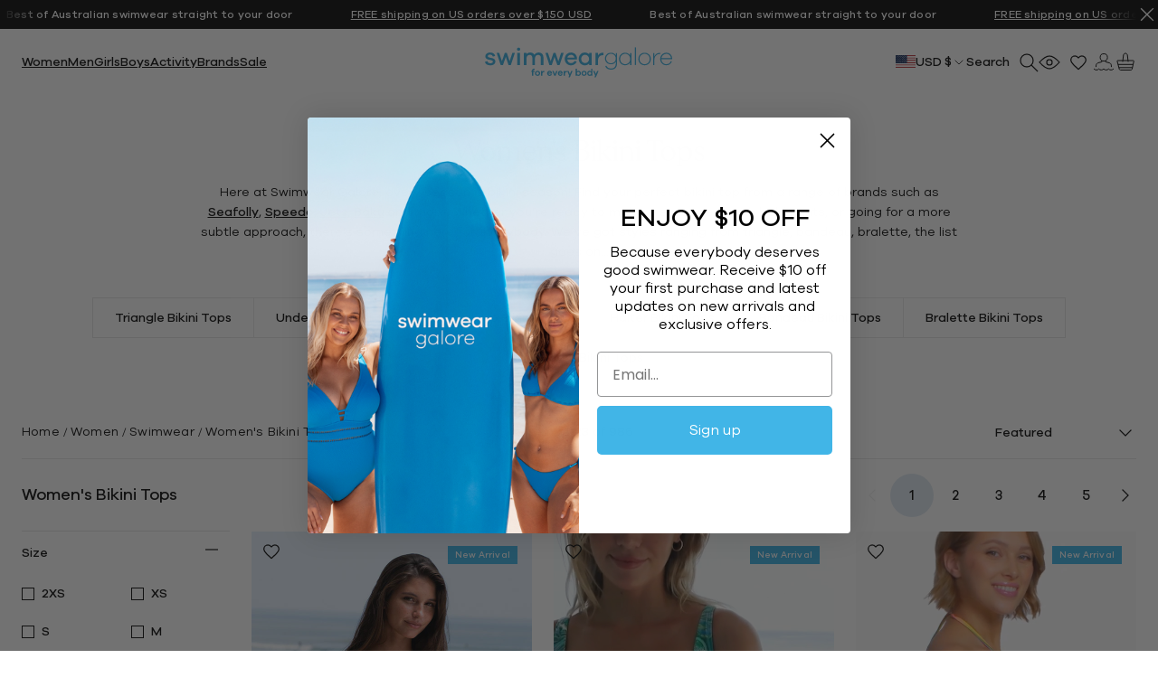

--- FILE ---
content_type: text/html; charset=utf-8
request_url: https://swimweargalore.com/en-us/collections/womens-bikini-tops
body_size: 80836
content:
<!doctype html>
<html class="no-js supports-no-cookies" lang="en-US">
  <head>
    <meta charset="utf-8">
    <meta name="viewport" content="width=device-width,initial-scale=1">
    <meta name="theme-color" content="#3FB0E0">

    


  <script src="https://storage.googleapis.com/tagalys-public-assets/tagalys-a-b-testing.min.js"></script>
  
  <script>
    var TagalysABTestingCustomizations = {
      collectionPageUrl: function(collection){
        return `${window.location.origin}/en-us/collections/${collection.handle}`
      }
    }
    
      TagalysABTesting.Collections.setUpRedirects({
        redirects: [{"from":{"id":499882066232,"handle":"sale-b"},"to":{"id":"474851705144","handle":"sale"}},{"from":{"id":502615081272,"handle":"womens-one-piece-swimwear-b"},"to":{"id":"470448800056","handle":"womens-one-piece-swimwear"}}],
        collectionPageUrl: TagalysABTestingCustomizations.collectionPageUrl
      })
  </script>

  
    
  


<meta name="description" content="Discover our stylish collection of women&#39;s bikini tops. Find the perfect fit and style for your beach days. Shop now for the latest trends!">

    
<meta property="og:site_name" content="Swimwear Galore">
<meta property="og:url" content="https://swimweargalore.com/en-us/collections/womens-bikini-tops">
<meta property="og:title" content="Women's Bikini Tops">
<meta property="og:type" content="product.group">
<meta property="og:description" content="Discover our stylish collection of women&#39;s bikini tops. Find the perfect fit and style for your beach days. Shop now for the latest trends!">

<meta name="twitter:site" content="@">
<meta name="twitter:card" content="summary_large_image">
<meta name="twitter:title" content="Women's Bikini Tops">
<meta name="twitter:description" content="Discover our stylish collection of women&#39;s bikini tops. Find the perfect fit and style for your beach days. Shop now for the latest trends!">


    
<title>Women&#39;s Bikini Tops | Triangle &amp; Bandeau Bikini Tops</title>

    <link rel="canonical" href="https://swimweargalore.com/en-us/collections/womens-bikini-tops">
  





    <link rel="preconnect" href="https://cdn.shopify.com" crossorigin>
    <link rel="dns-prefetch" href="https://cdn.shopify.com">
  
    <link rel="preconnect" href="https://widget.gotolstoy.com" crossorigin>
    <link rel="dns-prefetch" href="https://widget.gotolstoy.com">
  
    <link rel="preconnect" href="https://swimwear-galore-au.myshopify.com/" crossorigin>
    <link rel="dns-prefetch" href="https://swimwear-galore-au.myshopify.com/">
  
    <link rel="preconnect" href="https://static-tracking.klaviyo.com/" crossorigin>
    <link rel="dns-prefetch" href="https://static-tracking.klaviyo.com/">
  
    <link rel="preconnect" href="https://static.klaviyo.com/" crossorigin>
    <link rel="dns-prefetch" href="https://static.klaviyo.com/">
  <link href="//swimweargalore.com/cdn/shop/t/312/assets/Galano-Grotesque-Italic.woff2?v=108646874008239259641769039540" as="font" type="font/woff2" crossorigin="">
<link href="//swimweargalore.com/cdn/shop/t/312/assets/Galano-Grotesque-Medium.woff2?v=114833387212853129321769039540" as="font" type="font/woff2" crossorigin="">
<link href="//swimweargalore.com/cdn/shop/t/312/assets/Galano-Grotesque-SemiBold.woff2?v=135800444972009906271769039541" as="font" type="font/woff2" crossorigin="">
<link href="//swimweargalore.com/cdn/shop/t/312/assets/Galano-Grotesque.woff2?v=25443655463755450811769039541" as="font" type="font/woff2" crossorigin="">

<link href="//swimweargalore.com/cdn/shop/t/312/assets/GT-Ultra-Fine-Light.woff2?v=15681273176290926121769039543" as="font" type="font/woff2" crossorigin="">

<style>
  @font-face {
    font-family: 'GT Ultra Fine';
    src: url("//swimweargalore.com/cdn/shop/t/312/assets/GT-Ultra-Fine-Light.woff2?v=15681273176290926121769039543") format('woff2');
    font-weight: 300;
    font-style: normal;
    font-display: swap;
  }

  @font-face {
    font-family: 'Galano Grotesque';
    src: url("//swimweargalore.com/cdn/shop/t/312/assets/Galano-Grotesque.woff2?v=25443655463755450811769039541") format('woff2');
    font-weight: 400;
    font-style: normal;
    font-display: swap;
  }
  @font-face {
    font-family: 'Galano Grotesque';
    src: url("//swimweargalore.com/cdn/shop/t/312/assets/Galano-Grotesque-Medium.woff2?v=114833387212853129321769039540") format('woff2');
    font-weight: 500;
    font-style: normal;
    font-display: swap;
  }
  @font-face {
    font-family: 'Galano Grotesque';
    src: url("//swimweargalore.com/cdn/shop/t/312/assets/Galano-Grotesque-Italic.woff2?v=108646874008239259641769039540") format('woff2');
    font-weight: 400;
    font-style: italic;
    font-display: swap;
  }
</style>



  <link href="//swimweargalore.com/cdn/shop/t/312/assets/theme-CVr4s60o.css" rel="stylesheet" type="text/css" media="all" />


<link rel="icon" href="https://swimweargalore.com/cdn/shop/t/312/assets/favicon_256x256.png?v=91829895216043908421769039529" sizes="any">
<link rel="icon" href="https://swimweargalore.com/cdn/shop/t/312/assets/favicon.svg?v=113279503271066523531769039529" type="image/svg+xml">
<link rel="apple-touch-icon" href="https://swimweargalore.com/cdn/shop/t/312/assets/favicon_180x180.png?v=91829895216043908421769039529">

<link
  rel="manifest"
  href="data:application/manifest+json,%20%20{%20%20%20%20%22name%22:%20%22Swimwear%20Galore%22,%20%20%20%20%22short_name%22:%20%22Swimwear%20Galore%22,%20%20%20%20%22start_url%22:%20%22https:\/\/swimweargalore.com\/en-us%22,%20%20%20%20%22display%22:%20%22standalone%22,%20%20%20%20%22icons%22:%20[%20%20%20%20%20%20{%20%20%20%20%20%20%20%20%22src%22:%20%22https:\/\/swimweargalore.com\/cdn\/shop\/t\/312\/assets\/favicon_192x192.png?v=91829895216043908421769039529%22,%20%20%20%20%20%20%20%20%22sizes%22:%20%22192x192%22,%20%20%20%20%20%20%20%20%22type%22:%20%22image/png%22,%20%20%20%20%20%20%20%20%22purpose%22:%20%22any%20maskable%22%20%20%20%20%20%20},%20%20%20%20%20%20{%20%20%20%20%20%20%20%20%22src%22:%20%22https:\/\/swimweargalore.com\/cdn\/shop\/t\/312\/assets\/favicon_512x512.png?v=91829895216043908421769039529%22,%20%20%20%20%20%20%20%20%22sizes%22:%20%22512x512%22,%20%20%20%20%20%20%20%20%22type%22:%20%22image/png%22,%20%20%20%20%20%20%20%20%22purpose%22:%20%22any%20maskable%22%20%20%20%20%20%20}%20%20%20%20],%20%20%20%20%22background_color%22:%20%22white%22%20%20}"
>



  <script src="//swimweargalore.com/cdn/shop/t/312/assets/theme-ByzE751e.js" type="module" crossorigin="anonymous"></script>
  <link rel="modulepreload" href="//swimweargalore.com/cdn/shop/t/312/assets/theme-sections-Co0nR_Yu.js" crossorigin="anonymous">
  <link rel="modulepreload" href="//swimweargalore.com/cdn/shop/t/312/assets/tagalys-init-Blcfe9mH.js" crossorigin="anonymous">
  <link rel="modulepreload" href="//swimweargalore.com/cdn/shop/t/312/assets/accordions-DFXHQ4I-.js" crossorigin="anonymous">
  <link rel="modulepreload" href="//swimweargalore.com/cdn/shop/t/312/assets/fader-CJ39FkCN.js" crossorigin="anonymous">
  <link rel="modulepreload" href="//swimweargalore.com/cdn/shop/t/312/assets/product-card-CHriHLEL.js" crossorigin="anonymous">
  <link rel="modulepreload" href="//swimweargalore.com/cdn/shop/t/312/assets/address-card-DioVcS8Y.js" crossorigin="anonymous">
  <link rel="modulepreload" href="//swimweargalore.com/cdn/shop/t/312/assets/mix-and-match-BKx0EkDR.js" crossorigin="anonymous">
  <link rel="modulepreload" href="//swimweargalore.com/cdn/shop/t/312/assets/currency-selector-CbPGR62d.js" crossorigin="anonymous">
  <link rel="modulepreload" href="//swimweargalore.com/cdn/shop/t/312/assets/swatches-UK62cN11.js" crossorigin="anonymous">
  <link rel="modulepreload" href="//swimweargalore.com/cdn/shop/t/312/assets/faqs-BMiIMuH-.js" crossorigin="anonymous">
  <link rel="modulepreload" href="//swimweargalore.com/cdn/shop/t/312/assets/klaviyo-email-prepopulate-CdM3r682.js" crossorigin="anonymous">
  <link rel="modulepreload" href="//swimweargalore.com/cdn/shop/t/312/assets/web-vitals-D_5twxdN.js" crossorigin="anonymous">
  <link rel="modulepreload" href="//swimweargalore.com/cdn/shop/t/312/assets/index-AMZXWvZo.js" crossorigin="anonymous">
  <link rel="modulepreload" href="//swimweargalore.com/cdn/shop/t/312/assets/index-C9NQFbak.js" crossorigin="anonymous">
  <link rel="modulepreload" href="//swimweargalore.com/cdn/shop/t/312/assets/flickity-imagesloaded-ChX7TTp8.js" crossorigin="anonymous">
  <link rel="modulepreload" href="//swimweargalore.com/cdn/shop/t/312/assets/modal-dialog-Ddnu7SfQ.js" crossorigin="anonymous">
  <link rel="modulepreload" href="//swimweargalore.com/cdn/shop/t/312/assets/focus-trap.esm-Neis844B.js" crossorigin="anonymous">
  <link rel="modulepreload" href="//swimweargalore.com/cdn/shop/t/312/assets/quickview-DLp8WSQ6.js" crossorigin="anonymous">
  <link rel="modulepreload" href="//swimweargalore.com/cdn/shop/t/312/assets/klaviyo-notify-me-BN5yLOmG.js" crossorigin="anonymous">
  <link rel="modulepreload" href="//swimweargalore.com/cdn/shop/t/312/assets/mix-and-match-modal-BFCc5SiI.js" crossorigin="anonymous">
  <link rel="modulepreload" href="//swimweargalore.com/cdn/shop/t/312/assets/variant-selector-DUgQrRLt.js" crossorigin="anonymous">


    
<script>
      document.documentElement.className = document.documentElement.className.replace('no-js', '');
      window.theme = {
        ecommerce: true,
        strings: {
          mixAndMatch: "Mix \u0026amp; Match",
          addToCart: "Add To Bag",
          addToCartShort: "Add",
          addedToCart: "Added",
          soldOut: "Sold Out",
          onSale: "On Sale",
          unavailable: "Unavailable",
          cartTitle: "Shopping Bag",
          discount: "Discount",
          totalDiscounts: "Total discounts",
          total: "Total",
          subtotal: "Subtotal",
          shipping: "Shipping",
          checkout: "Checkout",
          checkoutSecurely: "Checkout Securely",
          shippingAtCheckout: "Tax, shipping and promotions calculated at checkout",
          closeCart: "Close cart",
          cartEmpty: "Your cart is currently empty.",
          viewCart: "View Cart",
          loadingMessage: "Updating cart",
          cartTableHeaderProduct: "Product",
          cartTableHeaderQty:"Qty",
          cartTableHeaderPrice:"Price",
          itemQuantity: "Item quantity",
          dismissErrorMessage: "Dismiss error message",
          freeShippingBar: {
            remaining: "Spend {{ amount }} more to get Free {{ service }}",
            reached: "Free {{ service }}!",
          },
          pagination: {
            loadMore: "Load More",
            loadPrevious: "Load Previous",
            loading: "Loading...",
            progress: "You've viewed {{ count }} of {{ total }} {{ results }}",
            results: "results",
          },
          product: {
            regularPrice: "Regular price",
            priceFrom: "From {{ price }}"
          },
          search: {
            search: "Search",
            submit: "Search",
            close: "Close Search",
            placeholder: "Search our store",
            helpText: "Search by product name or product type",
            viewAll: "View more results",
            noResultsHtml: "Please try a different search term or go back to the \u003ca href=\"\/\"\u003ehomepage\u003c\/a\u003e.",
            instantResults: "Top Results:",
            instantNoResults: "Sorry, no top results for",
            typeSuggestions: "Suggestions",
            typeProducts: "Suggested Products",
            typeCollections: "Collections",
            typeArticles: "Articles",
            typePages: "Pages",
            typeFeaturedProducts: "Featured Products",
            topSearches: "Top Searches",
          },
          collection: {
            filteringButton: "Filter",
            filteringTitle: "Refine by",
            readMore: "Read more",
            readLess: "Read less"
          },
          accessibility: {
            nextSlide: "View next slide",
            previousSlide: "View previous slide"
          },
          cartRecommendations: {
            title: "You may also like",
            add: "Add",
            view: "View",
          }
        },
        product: {
          showCustomBadges: true,
          showSoldOutBadges: true,
          showSaleBadges: true,
          showSaleBadgesAsPercentage: false,
          displayProductCardSwatches: true,
          klaviyonotifyMe: true,
        },
        productCard: {
          showSecondaryImages: true,
        },
        moneyFormat: "${{amount}}",
        cart: {"note":null,"attributes":{},"original_total_price":0,"total_price":0,"total_discount":0,"total_weight":0.0,"item_count":0,"items":[],"requires_shipping":false,"currency":"USD","items_subtotal_price":0,"cart_level_discount_applications":[],"checkout_charge_amount":0},
        collection: {
          filtersWithSwatches: ["colour","color","collection"],
          keepAccordionsOpen: true
        },
        searchSettings: {
          enableInstantSearch: true,
          searchIntegration: "tagalys",
          types: ['query','product','collection','page','article',],
          unavailable_products: "last",
          limit: 7,fields: "product_type,title,variants.title,vendor",
          showSearchSuggestions: true,
          searchSuggestions: 
            ["Swimwear"," Curve"," Sustainable"],
          searchFeaturedProducts: null,
        },
        freeShippingBar: {
          enabled: true,
          serviceOne: "Shipping",
          thresholdOne: "150",
        },
        shippingPrice: "",tagalys: {
          enable: true,
          sdkUrl: "https:\/\/storage.googleapis.com\/tagalys-public-assets\/tagalys-ui-widgets-2.1.8.min.js",
          serverUrl: "https:\/\/api-r3.tagalys.com",
          clientCode: "AFC2AD73646AC149",
          apiKey: "e2cada62c7a0c4ea502b3c5079aa8dbd",
          storefrontApiAccessToken: "ed8f63582ed907bdbb3c37b2c2593a7e",
          storeId: "76147425592",
          crossSellingWidget: {
            enable: true,
            id: "e91b7f971f0d82d8f035",
          },
          featuredProductsWidget: {
            id: "ce7cd1dc5ad19c7486a6",
          },
        },localization: {
          baseCountry: "AU",
          baseCurrency: "AUD",
          country: "US",
          currency: "USD",
        },
        currencySymbol: "$",
        breakpoints: {
          sm: "480",
          md: "768",
          lg: "990",
          xl: "1400",
        },
        locale: {
          endonymName: "English",
          isoCode: "en",
          name: "English",
          primary: true,
          rootUrl: "\/en-us",
          pageType: "collection",
        },
        urlPatterns: {assetUrl: "\/\/swimweargalore.com\/cdn\/shop\/t\/312\/assets\/_name_.js?v=42224",
          fileUrl: "\/\/swimweargalore.com\/cdn\/shop\/files\/_name_.js?v=42224",},
        cartMessage: {
          enabled: true,
          customMessage: null,
        },
        mixAndMatch: {
          productJSON: {}
        },
        enableCartButtonInSideCart: true,
        enableAfterpayInSideCart: true,
        afterpayInfoPage: null,
        routes : {
          search: null,
        },
        storefrontAPI: {
          version: "2024-04",
          key: "a126a1e7c0e3a999c970f1475cdc17e6",
        }
      };
    </script><link rel="alternate" hreflang="en" href="https://swimweargalore.com/collections/womens-bikini-tops"><script>window.performance && window.performance.mark && window.performance.mark('shopify.content_for_header.start');</script><meta name="google-site-verification" content="rqaEKz38oHuSApSb2avF_uQTuHN1F_VmPe_a7Xlb6Z8">
<meta name="facebook-domain-verification" content="9331wf9yjy1y2ar3uixorf2uxdmnmh">
<meta id="shopify-digital-wallet" name="shopify-digital-wallet" content="/76147425592/digital_wallets/dialog">
<meta name="shopify-checkout-api-token" content="07beca86cda95bdf526d4ee135071681">
<meta id="in-context-paypal-metadata" data-shop-id="76147425592" data-venmo-supported="false" data-environment="production" data-locale="en_US" data-paypal-v4="true" data-currency="USD">
<link rel="alternate" type="application/atom+xml" title="Feed" href="/en-us/collections/womens-bikini-tops.atom" />
<link rel="next" href="/en-us/collections/womens-bikini-tops?page=2">
<link rel="alternate" hreflang="x-default" href="https://swimweargalore.com/collections/womens-bikini-tops">
<link rel="alternate" hreflang="en-NZ" href="https://swimweargalore.com/en-nz/collections/womens-bikini-tops">
<link rel="alternate" hreflang="en-CA" href="https://swimweargalore.com/en-us/collections/womens-bikini-tops">
<link rel="alternate" hreflang="en-US" href="https://swimweargalore.com/en-us/collections/womens-bikini-tops">
<link rel="alternate" hreflang="en-AT" href="https://swimweargalore.com/en-eu/collections/womens-bikini-tops">
<link rel="alternate" hreflang="en-BE" href="https://swimweargalore.com/en-eu/collections/womens-bikini-tops">
<link rel="alternate" hreflang="en-CZ" href="https://swimweargalore.com/en-eu/collections/womens-bikini-tops">
<link rel="alternate" hreflang="en-DE" href="https://swimweargalore.com/en-eu/collections/womens-bikini-tops">
<link rel="alternate" hreflang="en-DK" href="https://swimweargalore.com/en-eu/collections/womens-bikini-tops">
<link rel="alternate" hreflang="en-ES" href="https://swimweargalore.com/en-eu/collections/womens-bikini-tops">
<link rel="alternate" hreflang="en-FI" href="https://swimweargalore.com/en-eu/collections/womens-bikini-tops">
<link rel="alternate" hreflang="en-FR" href="https://swimweargalore.com/en-eu/collections/womens-bikini-tops">
<link rel="alternate" hreflang="en-GB" href="https://swimweargalore.com/en-eu/collections/womens-bikini-tops">
<link rel="alternate" hreflang="en-IT" href="https://swimweargalore.com/en-eu/collections/womens-bikini-tops">
<link rel="alternate" hreflang="en-NL" href="https://swimweargalore.com/en-eu/collections/womens-bikini-tops">
<link rel="alternate" hreflang="en-NO" href="https://swimweargalore.com/en-eu/collections/womens-bikini-tops">
<link rel="alternate" hreflang="en-PL" href="https://swimweargalore.com/en-eu/collections/womens-bikini-tops">
<link rel="alternate" hreflang="en-SE" href="https://swimweargalore.com/en-eu/collections/womens-bikini-tops">
<link rel="alternate" hreflang="en-GR" href="https://swimweargalore.com/en-eu/collections/womens-bikini-tops">
<link rel="alternate" hreflang="en-MT" href="https://swimweargalore.com/en-eu/collections/womens-bikini-tops">
<link rel="alternate" hreflang="en-HU" href="https://swimweargalore.com/en-eu/collections/womens-bikini-tops">
<link rel="alternate" hreflang="en-BG" href="https://swimweargalore.com/en-eu/collections/womens-bikini-tops">
<link rel="alternate" hreflang="en-KY" href="https://swimweargalore.com/en-eu/collections/womens-bikini-tops">
<link rel="alternate" hreflang="en-RO" href="https://swimweargalore.com/en-eu/collections/womens-bikini-tops">
<link rel="alternate" hreflang="en-AU" href="https://swimweargalore.com/collections/womens-bikini-tops">
<link rel="alternate" type="application/json+oembed" href="https://swimweargalore.com/en-us/collections/womens-bikini-tops.oembed">
<script async="async" src="/checkouts/internal/preloads.js?locale=en-US"></script>
<link rel="preconnect" href="https://shop.app" crossorigin="anonymous">
<script async="async" src="https://shop.app/checkouts/internal/preloads.js?locale=en-US&shop_id=76147425592" crossorigin="anonymous"></script>
<script id="apple-pay-shop-capabilities" type="application/json">{"shopId":76147425592,"countryCode":"AU","currencyCode":"USD","merchantCapabilities":["supports3DS"],"merchantId":"gid:\/\/shopify\/Shop\/76147425592","merchantName":"Swimwear Galore","requiredBillingContactFields":["postalAddress","email","phone"],"requiredShippingContactFields":["postalAddress","email","phone"],"shippingType":"shipping","supportedNetworks":["visa","masterCard"],"total":{"type":"pending","label":"Swimwear Galore","amount":"1.00"},"shopifyPaymentsEnabled":true,"supportsSubscriptions":true}</script>
<script id="shopify-features" type="application/json">{"accessToken":"07beca86cda95bdf526d4ee135071681","betas":["rich-media-storefront-analytics"],"domain":"swimweargalore.com","predictiveSearch":true,"shopId":76147425592,"locale":"en"}</script>
<script>var Shopify = Shopify || {};
Shopify.shop = "swimwear-galore-au.myshopify.com";
Shopify.locale = "en";
Shopify.currency = {"active":"USD","rate":"0.69386316"};
Shopify.country = "US";
Shopify.theme = {"name":"Standard Homepage Launch 22\/01\/26","id":184822432056,"schema_name":"Swimwear Galore","schema_version":"1.6.6","theme_store_id":null,"role":"main"};
Shopify.theme.handle = "null";
Shopify.theme.style = {"id":null,"handle":null};
Shopify.cdnHost = "swimweargalore.com/cdn";
Shopify.routes = Shopify.routes || {};
Shopify.routes.root = "/en-us/";</script>
<script type="module">!function(o){(o.Shopify=o.Shopify||{}).modules=!0}(window);</script>
<script>!function(o){function n(){var o=[];function n(){o.push(Array.prototype.slice.apply(arguments))}return n.q=o,n}var t=o.Shopify=o.Shopify||{};t.loadFeatures=n(),t.autoloadFeatures=n()}(window);</script>
<script>
  window.ShopifyPay = window.ShopifyPay || {};
  window.ShopifyPay.apiHost = "shop.app\/pay";
  window.ShopifyPay.redirectState = null;
</script>
<script id="shop-js-analytics" type="application/json">{"pageType":"collection"}</script>
<script defer="defer" async type="module" src="//swimweargalore.com/cdn/shopifycloud/shop-js/modules/v2/client.init-shop-cart-sync_BT-GjEfc.en.esm.js"></script>
<script defer="defer" async type="module" src="//swimweargalore.com/cdn/shopifycloud/shop-js/modules/v2/chunk.common_D58fp_Oc.esm.js"></script>
<script defer="defer" async type="module" src="//swimweargalore.com/cdn/shopifycloud/shop-js/modules/v2/chunk.modal_xMitdFEc.esm.js"></script>
<script type="module">
  await import("//swimweargalore.com/cdn/shopifycloud/shop-js/modules/v2/client.init-shop-cart-sync_BT-GjEfc.en.esm.js");
await import("//swimweargalore.com/cdn/shopifycloud/shop-js/modules/v2/chunk.common_D58fp_Oc.esm.js");
await import("//swimweargalore.com/cdn/shopifycloud/shop-js/modules/v2/chunk.modal_xMitdFEc.esm.js");

  window.Shopify.SignInWithShop?.initShopCartSync?.({"fedCMEnabled":true,"windoidEnabled":true});

</script>
<script>
  window.Shopify = window.Shopify || {};
  if (!window.Shopify.featureAssets) window.Shopify.featureAssets = {};
  window.Shopify.featureAssets['shop-js'] = {"shop-cart-sync":["modules/v2/client.shop-cart-sync_DZOKe7Ll.en.esm.js","modules/v2/chunk.common_D58fp_Oc.esm.js","modules/v2/chunk.modal_xMitdFEc.esm.js"],"init-fed-cm":["modules/v2/client.init-fed-cm_B6oLuCjv.en.esm.js","modules/v2/chunk.common_D58fp_Oc.esm.js","modules/v2/chunk.modal_xMitdFEc.esm.js"],"shop-cash-offers":["modules/v2/client.shop-cash-offers_D2sdYoxE.en.esm.js","modules/v2/chunk.common_D58fp_Oc.esm.js","modules/v2/chunk.modal_xMitdFEc.esm.js"],"shop-login-button":["modules/v2/client.shop-login-button_QeVjl5Y3.en.esm.js","modules/v2/chunk.common_D58fp_Oc.esm.js","modules/v2/chunk.modal_xMitdFEc.esm.js"],"pay-button":["modules/v2/client.pay-button_DXTOsIq6.en.esm.js","modules/v2/chunk.common_D58fp_Oc.esm.js","modules/v2/chunk.modal_xMitdFEc.esm.js"],"shop-button":["modules/v2/client.shop-button_DQZHx9pm.en.esm.js","modules/v2/chunk.common_D58fp_Oc.esm.js","modules/v2/chunk.modal_xMitdFEc.esm.js"],"avatar":["modules/v2/client.avatar_BTnouDA3.en.esm.js"],"init-windoid":["modules/v2/client.init-windoid_CR1B-cfM.en.esm.js","modules/v2/chunk.common_D58fp_Oc.esm.js","modules/v2/chunk.modal_xMitdFEc.esm.js"],"init-shop-for-new-customer-accounts":["modules/v2/client.init-shop-for-new-customer-accounts_C_vY_xzh.en.esm.js","modules/v2/client.shop-login-button_QeVjl5Y3.en.esm.js","modules/v2/chunk.common_D58fp_Oc.esm.js","modules/v2/chunk.modal_xMitdFEc.esm.js"],"init-shop-email-lookup-coordinator":["modules/v2/client.init-shop-email-lookup-coordinator_BI7n9ZSv.en.esm.js","modules/v2/chunk.common_D58fp_Oc.esm.js","modules/v2/chunk.modal_xMitdFEc.esm.js"],"init-shop-cart-sync":["modules/v2/client.init-shop-cart-sync_BT-GjEfc.en.esm.js","modules/v2/chunk.common_D58fp_Oc.esm.js","modules/v2/chunk.modal_xMitdFEc.esm.js"],"shop-toast-manager":["modules/v2/client.shop-toast-manager_DiYdP3xc.en.esm.js","modules/v2/chunk.common_D58fp_Oc.esm.js","modules/v2/chunk.modal_xMitdFEc.esm.js"],"init-customer-accounts":["modules/v2/client.init-customer-accounts_D9ZNqS-Q.en.esm.js","modules/v2/client.shop-login-button_QeVjl5Y3.en.esm.js","modules/v2/chunk.common_D58fp_Oc.esm.js","modules/v2/chunk.modal_xMitdFEc.esm.js"],"init-customer-accounts-sign-up":["modules/v2/client.init-customer-accounts-sign-up_iGw4briv.en.esm.js","modules/v2/client.shop-login-button_QeVjl5Y3.en.esm.js","modules/v2/chunk.common_D58fp_Oc.esm.js","modules/v2/chunk.modal_xMitdFEc.esm.js"],"shop-follow-button":["modules/v2/client.shop-follow-button_CqMgW2wH.en.esm.js","modules/v2/chunk.common_D58fp_Oc.esm.js","modules/v2/chunk.modal_xMitdFEc.esm.js"],"checkout-modal":["modules/v2/client.checkout-modal_xHeaAweL.en.esm.js","modules/v2/chunk.common_D58fp_Oc.esm.js","modules/v2/chunk.modal_xMitdFEc.esm.js"],"shop-login":["modules/v2/client.shop-login_D91U-Q7h.en.esm.js","modules/v2/chunk.common_D58fp_Oc.esm.js","modules/v2/chunk.modal_xMitdFEc.esm.js"],"lead-capture":["modules/v2/client.lead-capture_BJmE1dJe.en.esm.js","modules/v2/chunk.common_D58fp_Oc.esm.js","modules/v2/chunk.modal_xMitdFEc.esm.js"],"payment-terms":["modules/v2/client.payment-terms_Ci9AEqFq.en.esm.js","modules/v2/chunk.common_D58fp_Oc.esm.js","modules/v2/chunk.modal_xMitdFEc.esm.js"]};
</script>
<script>(function() {
  var isLoaded = false;
  function asyncLoad() {
    if (isLoaded) return;
    isLoaded = true;
    var urls = ["https:\/\/d2r9py2hfy5mgp.cloudfront.net\/AF\/C2\/AD\/73646AC149-76147425592\/tagalys-shopify.js?v=20231213030032\u0026shop=swimwear-galore-au.myshopify.com","https:\/\/config.gorgias.chat\/bundle-loader\/01H15XBQY2T7YDS4KDD13JTFVG?source=shopify1click\u0026shop=swimwear-galore-au.myshopify.com","https:\/\/static.klaviyo.com\/onsite\/js\/XEaS4n\/klaviyo.js?company_id=XEaS4n\u0026shop=swimwear-galore-au.myshopify.com","https:\/\/cdn.shopify.com\/s\/files\/1\/0761\/4742\/5592\/t\/128\/assets\/loy_76147425592.js?v=1734047097\u0026shop=swimwear-galore-au.myshopify.com","https:\/\/cdn.9gtb.com\/loader.js?g_cvt_id=e9329088-03f9-4629-bcaf-231c8301dbbf\u0026shop=swimwear-galore-au.myshopify.com"];
    for (var i = 0; i < urls.length; i++) {
      var s = document.createElement('script');
      s.type = 'text/javascript';
      s.async = true;
      s.src = urls[i];
      var x = document.getElementsByTagName('script')[0];
      x.parentNode.insertBefore(s, x);
    }
  };
  if(window.attachEvent) {
    window.attachEvent('onload', asyncLoad);
  } else {
    window.addEventListener('load', asyncLoad, false);
  }
})();</script>
<script id="__st">var __st={"a":76147425592,"offset":39600,"reqid":"9e851ac2-220c-4870-b027-7e7e56df5a8e-1769086122","pageurl":"swimweargalore.com\/en-us\/collections\/womens-bikini-tops","u":"ac08ad63e18a","p":"collection","rtyp":"collection","rid":470448931128};</script>
<script>window.ShopifyPaypalV4VisibilityTracking = true;</script>
<script id="captcha-bootstrap">!function(){'use strict';const t='contact',e='account',n='new_comment',o=[[t,t],['blogs',n],['comments',n],[t,'customer']],c=[[e,'customer_login'],[e,'guest_login'],[e,'recover_customer_password'],[e,'create_customer']],r=t=>t.map((([t,e])=>`form[action*='/${t}']:not([data-nocaptcha='true']) input[name='form_type'][value='${e}']`)).join(','),a=t=>()=>t?[...document.querySelectorAll(t)].map((t=>t.form)):[];function s(){const t=[...o],e=r(t);return a(e)}const i='password',u='form_key',d=['recaptcha-v3-token','g-recaptcha-response','h-captcha-response',i],f=()=>{try{return window.sessionStorage}catch{return}},m='__shopify_v',_=t=>t.elements[u];function p(t,e,n=!1){try{const o=window.sessionStorage,c=JSON.parse(o.getItem(e)),{data:r}=function(t){const{data:e,action:n}=t;return t[m]||n?{data:e,action:n}:{data:t,action:n}}(c);for(const[e,n]of Object.entries(r))t.elements[e]&&(t.elements[e].value=n);n&&o.removeItem(e)}catch(o){console.error('form repopulation failed',{error:o})}}const l='form_type',E='cptcha';function T(t){t.dataset[E]=!0}const w=window,h=w.document,L='Shopify',v='ce_forms',y='captcha';let A=!1;((t,e)=>{const n=(g='f06e6c50-85a8-45c8-87d0-21a2b65856fe',I='https://cdn.shopify.com/shopifycloud/storefront-forms-hcaptcha/ce_storefront_forms_captcha_hcaptcha.v1.5.2.iife.js',D={infoText:'Protected by hCaptcha',privacyText:'Privacy',termsText:'Terms'},(t,e,n)=>{const o=w[L][v],c=o.bindForm;if(c)return c(t,g,e,D).then(n);var r;o.q.push([[t,g,e,D],n]),r=I,A||(h.body.append(Object.assign(h.createElement('script'),{id:'captcha-provider',async:!0,src:r})),A=!0)});var g,I,D;w[L]=w[L]||{},w[L][v]=w[L][v]||{},w[L][v].q=[],w[L][y]=w[L][y]||{},w[L][y].protect=function(t,e){n(t,void 0,e),T(t)},Object.freeze(w[L][y]),function(t,e,n,w,h,L){const[v,y,A,g]=function(t,e,n){const i=e?o:[],u=t?c:[],d=[...i,...u],f=r(d),m=r(i),_=r(d.filter((([t,e])=>n.includes(e))));return[a(f),a(m),a(_),s()]}(w,h,L),I=t=>{const e=t.target;return e instanceof HTMLFormElement?e:e&&e.form},D=t=>v().includes(t);t.addEventListener('submit',(t=>{const e=I(t);if(!e)return;const n=D(e)&&!e.dataset.hcaptchaBound&&!e.dataset.recaptchaBound,o=_(e),c=g().includes(e)&&(!o||!o.value);(n||c)&&t.preventDefault(),c&&!n&&(function(t){try{if(!f())return;!function(t){const e=f();if(!e)return;const n=_(t);if(!n)return;const o=n.value;o&&e.removeItem(o)}(t);const e=Array.from(Array(32),(()=>Math.random().toString(36)[2])).join('');!function(t,e){_(t)||t.append(Object.assign(document.createElement('input'),{type:'hidden',name:u})),t.elements[u].value=e}(t,e),function(t,e){const n=f();if(!n)return;const o=[...t.querySelectorAll(`input[type='${i}']`)].map((({name:t})=>t)),c=[...d,...o],r={};for(const[a,s]of new FormData(t).entries())c.includes(a)||(r[a]=s);n.setItem(e,JSON.stringify({[m]:1,action:t.action,data:r}))}(t,e)}catch(e){console.error('failed to persist form',e)}}(e),e.submit())}));const S=(t,e)=>{t&&!t.dataset[E]&&(n(t,e.some((e=>e===t))),T(t))};for(const o of['focusin','change'])t.addEventListener(o,(t=>{const e=I(t);D(e)&&S(e,y())}));const B=e.get('form_key'),M=e.get(l),P=B&&M;t.addEventListener('DOMContentLoaded',(()=>{const t=y();if(P)for(const e of t)e.elements[l].value===M&&p(e,B);[...new Set([...A(),...v().filter((t=>'true'===t.dataset.shopifyCaptcha))])].forEach((e=>S(e,t)))}))}(h,new URLSearchParams(w.location.search),n,t,e,['guest_login'])})(!0,!0)}();</script>
<script integrity="sha256-4kQ18oKyAcykRKYeNunJcIwy7WH5gtpwJnB7kiuLZ1E=" data-source-attribution="shopify.loadfeatures" defer="defer" src="//swimweargalore.com/cdn/shopifycloud/storefront/assets/storefront/load_feature-a0a9edcb.js" crossorigin="anonymous"></script>
<script crossorigin="anonymous" defer="defer" src="//swimweargalore.com/cdn/shopifycloud/storefront/assets/shopify_pay/storefront-65b4c6d7.js?v=20250812"></script>
<script data-source-attribution="shopify.dynamic_checkout.dynamic.init">var Shopify=Shopify||{};Shopify.PaymentButton=Shopify.PaymentButton||{isStorefrontPortableWallets:!0,init:function(){window.Shopify.PaymentButton.init=function(){};var t=document.createElement("script");t.src="https://swimweargalore.com/cdn/shopifycloud/portable-wallets/latest/portable-wallets.en.js",t.type="module",document.head.appendChild(t)}};
</script>
<script data-source-attribution="shopify.dynamic_checkout.buyer_consent">
  function portableWalletsHideBuyerConsent(e){var t=document.getElementById("shopify-buyer-consent"),n=document.getElementById("shopify-subscription-policy-button");t&&n&&(t.classList.add("hidden"),t.setAttribute("aria-hidden","true"),n.removeEventListener("click",e))}function portableWalletsShowBuyerConsent(e){var t=document.getElementById("shopify-buyer-consent"),n=document.getElementById("shopify-subscription-policy-button");t&&n&&(t.classList.remove("hidden"),t.removeAttribute("aria-hidden"),n.addEventListener("click",e))}window.Shopify?.PaymentButton&&(window.Shopify.PaymentButton.hideBuyerConsent=portableWalletsHideBuyerConsent,window.Shopify.PaymentButton.showBuyerConsent=portableWalletsShowBuyerConsent);
</script>
<script data-source-attribution="shopify.dynamic_checkout.cart.bootstrap">document.addEventListener("DOMContentLoaded",(function(){function t(){return document.querySelector("shopify-accelerated-checkout-cart, shopify-accelerated-checkout")}if(t())Shopify.PaymentButton.init();else{new MutationObserver((function(e,n){t()&&(Shopify.PaymentButton.init(),n.disconnect())})).observe(document.body,{childList:!0,subtree:!0})}}));
</script>
<link id="shopify-accelerated-checkout-styles" rel="stylesheet" media="screen" href="https://swimweargalore.com/cdn/shopifycloud/portable-wallets/latest/accelerated-checkout-backwards-compat.css" crossorigin="anonymous">
<style id="shopify-accelerated-checkout-cart">
        #shopify-buyer-consent {
  margin-top: 1em;
  display: inline-block;
  width: 100%;
}

#shopify-buyer-consent.hidden {
  display: none;
}

#shopify-subscription-policy-button {
  background: none;
  border: none;
  padding: 0;
  text-decoration: underline;
  font-size: inherit;
  cursor: pointer;
}

#shopify-subscription-policy-button::before {
  box-shadow: none;
}

      </style>

<script>window.performance && window.performance.mark && window.performance.mark('shopify.content_for_header.end');</script>

    
<script type="text/javascript">
    (function (c, l, a, r, i, t, y) {
      c[a] =
        c[a] ||
        function () {
          (c[a].q = c[a].q || []).push(arguments);
        };
      t = l.createElement(r);
      t.async = 1;
      t.src = 'https://www.clarity.ms/tag/' + i;
      y = l.getElementsByTagName(r)[0];
      y.parentNode.insertBefore(t, y);
    })(window, document, 'clarity', 'script', "oblx6lrild");
  </script>
  <!-- BEGIN app block: shopify://apps/klaviyo-email-marketing-sms/blocks/klaviyo-onsite-embed/2632fe16-c075-4321-a88b-50b567f42507 -->












  <script async src="https://static.klaviyo.com/onsite/js/XdyzrZ/klaviyo.js?company_id=XdyzrZ"></script>
  <script>!function(){if(!window.klaviyo){window._klOnsite=window._klOnsite||[];try{window.klaviyo=new Proxy({},{get:function(n,i){return"push"===i?function(){var n;(n=window._klOnsite).push.apply(n,arguments)}:function(){for(var n=arguments.length,o=new Array(n),w=0;w<n;w++)o[w]=arguments[w];var t="function"==typeof o[o.length-1]?o.pop():void 0,e=new Promise((function(n){window._klOnsite.push([i].concat(o,[function(i){t&&t(i),n(i)}]))}));return e}}})}catch(n){window.klaviyo=window.klaviyo||[],window.klaviyo.push=function(){var n;(n=window._klOnsite).push.apply(n,arguments)}}}}();</script>

  




  <script>
    window.klaviyoReviewsProductDesignMode = false
  </script>







<!-- END app block --><!-- BEGIN app block: shopify://apps/okendo/blocks/theme-settings/bb689e69-ea70-4661-8fb7-ad24a2e23c29 --><!-- BEGIN app snippet: header-metafields -->










    <style data-oke-reviews-version="0.82.1" type="text/css" data-href="https://d3hw6dc1ow8pp2.cloudfront.net/reviews-widget-plus/css/okendo-reviews-styles.9d163ae1.css"></style><style data-oke-reviews-version="0.82.1" type="text/css" data-href="https://d3hw6dc1ow8pp2.cloudfront.net/reviews-widget-plus/css/modules/okendo-star-rating.4cb378a8.css"></style><style data-oke-reviews-version="0.82.1" type="text/css" data-href="https://d3hw6dc1ow8pp2.cloudfront.net/reviews-widget-plus/css/modules/okendo-reviews-keywords.0942444f.css"></style><style data-oke-reviews-version="0.82.1" type="text/css" data-href="https://d3hw6dc1ow8pp2.cloudfront.net/reviews-widget-plus/css/modules/okendo-reviews-summary.a0c9d7d6.css"></style><style type="text/css">.okeReviews[data-oke-container],div.okeReviews{font-size:14px;font-size:var(--oke-text-regular);font-weight:400;font-family:var(--oke-text-fontFamily);line-height:1.6}.okeReviews[data-oke-container] *,.okeReviews[data-oke-container] :after,.okeReviews[data-oke-container] :before,div.okeReviews *,div.okeReviews :after,div.okeReviews :before{box-sizing:border-box}.okeReviews[data-oke-container] h1,.okeReviews[data-oke-container] h2,.okeReviews[data-oke-container] h3,.okeReviews[data-oke-container] h4,.okeReviews[data-oke-container] h5,.okeReviews[data-oke-container] h6,div.okeReviews h1,div.okeReviews h2,div.okeReviews h3,div.okeReviews h4,div.okeReviews h5,div.okeReviews h6{font-size:1em;font-weight:400;line-height:1.4;margin:0}.okeReviews[data-oke-container] ul,div.okeReviews ul{padding:0;margin:0}.okeReviews[data-oke-container] li,div.okeReviews li{list-style-type:none;padding:0}.okeReviews[data-oke-container] p,div.okeReviews p{line-height:1.8;margin:0 0 4px}.okeReviews[data-oke-container] p:last-child,div.okeReviews p:last-child{margin-bottom:0}.okeReviews[data-oke-container] a,div.okeReviews a{text-decoration:none;color:inherit}.okeReviews[data-oke-container] button,div.okeReviews button{border-radius:0;border:0;box-shadow:none;margin:0;width:auto;min-width:auto;padding:0;background-color:transparent;min-height:auto}.okeReviews[data-oke-container] button,.okeReviews[data-oke-container] input,.okeReviews[data-oke-container] select,.okeReviews[data-oke-container] textarea,div.okeReviews button,div.okeReviews input,div.okeReviews select,div.okeReviews textarea{font-family:inherit;font-size:1em}.okeReviews[data-oke-container] label,.okeReviews[data-oke-container] select,div.okeReviews label,div.okeReviews select{display:inline}.okeReviews[data-oke-container] select,div.okeReviews select{width:auto}.okeReviews[data-oke-container] article,.okeReviews[data-oke-container] aside,div.okeReviews article,div.okeReviews aside{margin:0}.okeReviews[data-oke-container] table,div.okeReviews table{background:transparent;border:0;border-collapse:collapse;border-spacing:0;font-family:inherit;font-size:1em;table-layout:auto}.okeReviews[data-oke-container] table td,.okeReviews[data-oke-container] table th,.okeReviews[data-oke-container] table tr,div.okeReviews table td,div.okeReviews table th,div.okeReviews table tr{border:0;font-family:inherit;font-size:1em}.okeReviews[data-oke-container] table td,.okeReviews[data-oke-container] table th,div.okeReviews table td,div.okeReviews table th{background:transparent;font-weight:400;letter-spacing:normal;padding:0;text-align:left;text-transform:none;vertical-align:middle}.okeReviews[data-oke-container] table tr:hover td,.okeReviews[data-oke-container] table tr:hover th,div.okeReviews table tr:hover td,div.okeReviews table tr:hover th{background:transparent}.okeReviews[data-oke-container] fieldset,div.okeReviews fieldset{border:0;padding:0;margin:0;min-width:0}.okeReviews[data-oke-container] img,.okeReviews[data-oke-container] svg,div.okeReviews img,div.okeReviews svg{max-width:none}.okeReviews[data-oke-container] div:empty,div.okeReviews div:empty{display:block}.okeReviews[data-oke-container] .oke-icon:before,div.okeReviews .oke-icon:before{font-family:oke-widget-icons!important;font-style:normal;font-weight:400;font-variant:normal;text-transform:none;line-height:1;-webkit-font-smoothing:antialiased;-moz-osx-font-smoothing:grayscale;color:inherit}.okeReviews[data-oke-container] .oke-icon--select-arrow:before,div.okeReviews .oke-icon--select-arrow:before{content:""}.okeReviews[data-oke-container] .oke-icon--loading:before,div.okeReviews .oke-icon--loading:before{content:""}.okeReviews[data-oke-container] .oke-icon--pencil:before,div.okeReviews .oke-icon--pencil:before{content:""}.okeReviews[data-oke-container] .oke-icon--filter:before,div.okeReviews .oke-icon--filter:before{content:""}.okeReviews[data-oke-container] .oke-icon--play:before,div.okeReviews .oke-icon--play:before{content:""}.okeReviews[data-oke-container] .oke-icon--tick-circle:before,div.okeReviews .oke-icon--tick-circle:before{content:""}.okeReviews[data-oke-container] .oke-icon--chevron-left:before,div.okeReviews .oke-icon--chevron-left:before{content:""}.okeReviews[data-oke-container] .oke-icon--chevron-right:before,div.okeReviews .oke-icon--chevron-right:before{content:""}.okeReviews[data-oke-container] .oke-icon--thumbs-down:before,div.okeReviews .oke-icon--thumbs-down:before{content:""}.okeReviews[data-oke-container] .oke-icon--thumbs-up:before,div.okeReviews .oke-icon--thumbs-up:before{content:""}.okeReviews[data-oke-container] .oke-icon--close:before,div.okeReviews .oke-icon--close:before{content:""}.okeReviews[data-oke-container] .oke-icon--chevron-up:before,div.okeReviews .oke-icon--chevron-up:before{content:""}.okeReviews[data-oke-container] .oke-icon--chevron-down:before,div.okeReviews .oke-icon--chevron-down:before{content:""}.okeReviews[data-oke-container] .oke-icon--star:before,div.okeReviews .oke-icon--star:before{content:""}.okeReviews[data-oke-container] .oke-icon--magnifying-glass:before,div.okeReviews .oke-icon--magnifying-glass:before{content:""}@font-face{font-family:oke-widget-icons;src:url(https://d3hw6dc1ow8pp2.cloudfront.net/reviews-widget-plus/fonts/oke-widget-icons.ttf) format("truetype"),url(https://d3hw6dc1ow8pp2.cloudfront.net/reviews-widget-plus/fonts/oke-widget-icons.woff) format("woff"),url(https://d3hw6dc1ow8pp2.cloudfront.net/reviews-widget-plus/img/oke-widget-icons.bc0d6b0a.svg) format("svg");font-weight:400;font-style:normal;font-display:block}.okeReviews[data-oke-container] .oke-button,div.okeReviews .oke-button{display:inline-block;border-style:solid;border-color:var(--oke-button-borderColor);border-width:var(--oke-button-borderWidth);background-color:var(--oke-button-backgroundColor);line-height:1;padding:12px 24px;margin:0;border-radius:var(--oke-button-borderRadius);color:var(--oke-button-textColor);text-align:center;position:relative;font-weight:var(--oke-button-fontWeight);font-size:var(--oke-button-fontSize);font-family:var(--oke-button-fontFamily);outline:0}.okeReviews[data-oke-container] .oke-button-text,.okeReviews[data-oke-container] .oke-button .oke-icon,div.okeReviews .oke-button-text,div.okeReviews .oke-button .oke-icon{line-height:1}.okeReviews[data-oke-container] .oke-button.oke-is-loading,div.okeReviews .oke-button.oke-is-loading{position:relative}.okeReviews[data-oke-container] .oke-button.oke-is-loading:before,div.okeReviews .oke-button.oke-is-loading:before{font-family:oke-widget-icons!important;font-style:normal;font-weight:400;font-variant:normal;text-transform:none;line-height:1;-webkit-font-smoothing:antialiased;-moz-osx-font-smoothing:grayscale;content:"";color:undefined;font-size:12px;display:inline-block;animation:oke-spin 1s linear infinite;position:absolute;width:12px;height:12px;top:0;left:0;bottom:0;right:0;margin:auto}.okeReviews[data-oke-container] .oke-button.oke-is-loading>*,div.okeReviews .oke-button.oke-is-loading>*{opacity:0}.okeReviews[data-oke-container] .oke-button.oke-is-active,div.okeReviews .oke-button.oke-is-active{background-color:var(--oke-button-backgroundColorActive);color:var(--oke-button-textColorActive);border-color:var(--oke-button-borderColorActive)}.okeReviews[data-oke-container] .oke-button:not(.oke-is-loading),div.okeReviews .oke-button:not(.oke-is-loading){cursor:pointer}.okeReviews[data-oke-container] .oke-button:not(.oke-is-loading):not(.oke-is-active):hover,div.okeReviews .oke-button:not(.oke-is-loading):not(.oke-is-active):hover{background-color:var(--oke-button-backgroundColorHover);color:var(--oke-button-textColorHover);border-color:var(--oke-button-borderColorHover);box-shadow:0 0 0 2px var(--oke-button-backgroundColorHover)}.okeReviews[data-oke-container] .oke-button:not(.oke-is-loading):not(.oke-is-active):active,.okeReviews[data-oke-container] .oke-button:not(.oke-is-loading):not(.oke-is-active):hover:active,div.okeReviews .oke-button:not(.oke-is-loading):not(.oke-is-active):active,div.okeReviews .oke-button:not(.oke-is-loading):not(.oke-is-active):hover:active{background-color:var(--oke-button-backgroundColorActive);color:var(--oke-button-textColorActive);border-color:var(--oke-button-borderColorActive)}.okeReviews[data-oke-container] .oke-title,div.okeReviews .oke-title{font-weight:var(--oke-title-fontWeight);font-size:var(--oke-title-fontSize);font-family:var(--oke-title-fontFamily)}.okeReviews[data-oke-container] .oke-bodyText,div.okeReviews .oke-bodyText{font-weight:var(--oke-bodyText-fontWeight);font-size:var(--oke-bodyText-fontSize);font-family:var(--oke-bodyText-fontFamily)}.okeReviews[data-oke-container] .oke-linkButton,div.okeReviews .oke-linkButton{cursor:pointer;font-weight:700;pointer-events:auto;text-decoration:underline}.okeReviews[data-oke-container] .oke-linkButton:hover,div.okeReviews .oke-linkButton:hover{text-decoration:none}.okeReviews[data-oke-container] .oke-readMore,div.okeReviews .oke-readMore{cursor:pointer;color:inherit;text-decoration:underline}.okeReviews[data-oke-container] .oke-select,div.okeReviews .oke-select{cursor:pointer;background-repeat:no-repeat;background-position-x:100%;background-position-y:50%;border:none;padding:0 24px 0 12px;-moz-appearance:none;appearance:none;color:inherit;-webkit-appearance:none;background-color:transparent;background-image:url("data:image/svg+xml;charset=utf-8,%3Csvg fill='currentColor' xmlns='http://www.w3.org/2000/svg' viewBox='0 0 24 24'%3E%3Cpath d='M7 10l5 5 5-5z'/%3E%3Cpath d='M0 0h24v24H0z' fill='none'/%3E%3C/svg%3E");outline-offset:4px}.okeReviews[data-oke-container] .oke-select:disabled,div.okeReviews .oke-select:disabled{background-color:transparent;background-image:url("data:image/svg+xml;charset=utf-8,%3Csvg fill='%239a9db1' xmlns='http://www.w3.org/2000/svg' viewBox='0 0 24 24'%3E%3Cpath d='M7 10l5 5 5-5z'/%3E%3Cpath d='M0 0h24v24H0z' fill='none'/%3E%3C/svg%3E")}.okeReviews[data-oke-container] .oke-loader,div.okeReviews .oke-loader{position:relative}.okeReviews[data-oke-container] .oke-loader:before,div.okeReviews .oke-loader:before{font-family:oke-widget-icons!important;font-style:normal;font-weight:400;font-variant:normal;text-transform:none;line-height:1;-webkit-font-smoothing:antialiased;-moz-osx-font-smoothing:grayscale;content:"";color:var(--oke-text-secondaryColor);font-size:12px;display:inline-block;animation:oke-spin 1s linear infinite;position:absolute;width:12px;height:12px;top:0;left:0;bottom:0;right:0;margin:auto}.okeReviews[data-oke-container] .oke-a11yText,div.okeReviews .oke-a11yText{border:0;clip:rect(0 0 0 0);height:1px;margin:-1px;overflow:hidden;padding:0;position:absolute;width:1px}.okeReviews[data-oke-container] .oke-hidden,div.okeReviews .oke-hidden{display:none}.okeReviews[data-oke-container] .oke-modal,div.okeReviews .oke-modal{bottom:0;left:0;overflow:auto;position:fixed;right:0;top:0;z-index:2147483647;max-height:100%;background-color:rgba(0,0,0,.5);padding:40px 0 32px}@media only screen and (min-width:1024px){.okeReviews[data-oke-container] .oke-modal,div.okeReviews .oke-modal{display:flex;align-items:center;padding:48px 0}}.okeReviews[data-oke-container] .oke-modal ::-moz-selection,div.okeReviews .oke-modal ::-moz-selection{background-color:rgba(39,45,69,.2)}.okeReviews[data-oke-container] .oke-modal ::selection,div.okeReviews .oke-modal ::selection{background-color:rgba(39,45,69,.2)}.okeReviews[data-oke-container] .oke-modal,.okeReviews[data-oke-container] .oke-modal p,div.okeReviews .oke-modal,div.okeReviews .oke-modal p{color:#272d45}.okeReviews[data-oke-container] .oke-modal-content,div.okeReviews .oke-modal-content{background-color:#fff;margin:auto;position:relative;will-change:transform,opacity;width:calc(100% - 64px)}@media only screen and (min-width:1024px){.okeReviews[data-oke-container] .oke-modal-content,div.okeReviews .oke-modal-content{max-width:1000px}}.okeReviews[data-oke-container] .oke-modal-close,div.okeReviews .oke-modal-close{cursor:pointer;position:absolute;width:32px;height:32px;top:-32px;padding:4px;right:-4px;line-height:1}.okeReviews[data-oke-container] .oke-modal-close:before,div.okeReviews .oke-modal-close:before{font-family:oke-widget-icons!important;font-style:normal;font-weight:400;font-variant:normal;text-transform:none;line-height:1;-webkit-font-smoothing:antialiased;-moz-osx-font-smoothing:grayscale;content:"";color:#fff;font-size:24px;display:inline-block;width:24px;height:24px}.okeReviews[data-oke-container] .oke-modal-overlay,div.okeReviews .oke-modal-overlay{background-color:rgba(43,46,56,.9)}@media only screen and (min-width:1024px){.okeReviews[data-oke-container] .oke-modal--large .oke-modal-content,div.okeReviews .oke-modal--large .oke-modal-content{max-width:1200px}}.okeReviews[data-oke-container] .oke-modal .oke-helpful,.okeReviews[data-oke-container] .oke-modal .oke-helpful-vote-button,.okeReviews[data-oke-container] .oke-modal .oke-reviewContent-date,div.okeReviews .oke-modal .oke-helpful,div.okeReviews .oke-modal .oke-helpful-vote-button,div.okeReviews .oke-modal .oke-reviewContent-date{color:#676986}.oke-modal .okeReviews[data-oke-container].oke-w,.oke-modal div.okeReviews.oke-w{color:#272d45}.okeReviews[data-oke-container] .oke-tag,div.okeReviews .oke-tag{align-items:center;color:#272d45;display:flex;font-size:var(--oke-text-small);font-weight:600;text-align:left;position:relative;z-index:2;background-color:#f4f4f6;padding:4px 6px;border:none;border-radius:4px;gap:6px;line-height:1}.okeReviews[data-oke-container] .oke-tag svg,div.okeReviews .oke-tag svg{fill:currentColor;height:1rem}.okeReviews[data-oke-container] .hooper,div.okeReviews .hooper{height:auto}.okeReviews--left{text-align:left}.okeReviews--right{text-align:right}.okeReviews--center{text-align:center}.okeReviews :not([tabindex="-1"]):focus-visible{outline:5px auto highlight;outline:5px auto -webkit-focus-ring-color}.is-oke-modalOpen{overflow:hidden!important}img.oke-is-error{background-color:var(--oke-shadingColor);background-size:cover;background-position:50% 50%;box-shadow:inset 0 0 0 1px var(--oke-border-color)}@keyframes oke-spin{0%{transform:rotate(0deg)}to{transform:rotate(1turn)}}@keyframes oke-fade-in{0%{opacity:0}to{opacity:1}}
.oke-stars{line-height:1;position:relative;display:inline-block}.oke-stars-background svg{overflow:visible}.oke-stars-foreground{overflow:hidden;position:absolute;top:0;left:0}.oke-sr{display:inline-block;padding-top:var(--oke-starRating-spaceAbove);padding-bottom:var(--oke-starRating-spaceBelow)}.oke-sr .oke-is-clickable{cursor:pointer}.oke-sr--hidden{display:none}.oke-sr-count,.oke-sr-rating,.oke-sr-stars{display:inline-block;vertical-align:middle}.oke-sr-stars{line-height:1;margin-right:8px}.oke-sr-rating{display:none}.oke-sr-count--brackets:before{content:"("}.oke-sr-count--brackets:after{content:")"}
.oke-rk{display:block}.okeReviews[data-oke-container] .oke-reviewsKeywords-heading,div.okeReviews .oke-reviewsKeywords-heading{font-weight:700;margin-bottom:8px}.okeReviews[data-oke-container] .oke-reviewsKeywords-heading-skeleton,div.okeReviews .oke-reviewsKeywords-heading-skeleton{height:calc(var(--oke-button-fontSize) + 4px);width:150px}.okeReviews[data-oke-container] .oke-reviewsKeywords-list,div.okeReviews .oke-reviewsKeywords-list{display:inline-flex;align-items:center;flex-wrap:wrap;gap:4px}.okeReviews[data-oke-container] .oke-reviewsKeywords-list-category,div.okeReviews .oke-reviewsKeywords-list-category{background-color:var(--oke-filter-backgroundColor);color:var(--oke-filter-textColor);border:1px solid var(--oke-filter-borderColor);border-radius:var(--oke-filter-borderRadius);padding:6px 16px;transition:background-color .1s ease-out,border-color .1s ease-out;white-space:nowrap}.okeReviews[data-oke-container] .oke-reviewsKeywords-list-category.oke-is-clickable,div.okeReviews .oke-reviewsKeywords-list-category.oke-is-clickable{cursor:pointer}.okeReviews[data-oke-container] .oke-reviewsKeywords-list-category.oke-is-active,div.okeReviews .oke-reviewsKeywords-list-category.oke-is-active{background-color:var(--oke-filter-backgroundColorActive);color:var(--oke-filter-textColorActive);border-color:var(--oke-filter-borderColorActive)}.okeReviews[data-oke-container] .oke-reviewsKeywords .oke-translateButton,div.okeReviews .oke-reviewsKeywords .oke-translateButton{margin-top:12px}
.oke-rs{display:block}.oke-rs .oke-reviewsSummary.oke-is-preRender .oke-reviewsSummary-summary{-webkit-mask:linear-gradient(180deg,#000 0,#000 40%,transparent 95%,transparent 0) 100% 50%/100% 100% repeat-x;mask:linear-gradient(180deg,#000 0,#000 40%,transparent 95%,transparent 0) 100% 50%/100% 100% repeat-x;max-height:150px}.okeReviews[data-oke-container] .oke-reviewsSummary .oke-tooltip,div.okeReviews .oke-reviewsSummary .oke-tooltip{display:inline-block;font-weight:400}.okeReviews[data-oke-container] .oke-reviewsSummary .oke-tooltip-trigger,div.okeReviews .oke-reviewsSummary .oke-tooltip-trigger{height:15px;width:15px;overflow:hidden;transform:translateY(-10%)}.okeReviews[data-oke-container] .oke-reviewsSummary-heading,div.okeReviews .oke-reviewsSummary-heading{align-items:center;-moz-column-gap:4px;column-gap:4px;display:inline-flex;font-weight:700;margin-bottom:8px}.okeReviews[data-oke-container] .oke-reviewsSummary-heading-skeleton,div.okeReviews .oke-reviewsSummary-heading-skeleton{height:calc(var(--oke-button-fontSize) + 4px);width:150px}.okeReviews[data-oke-container] .oke-reviewsSummary-icon,div.okeReviews .oke-reviewsSummary-icon{fill:currentColor;font-size:14px}.okeReviews[data-oke-container] .oke-reviewsSummary-icon svg,div.okeReviews .oke-reviewsSummary-icon svg{vertical-align:baseline}.okeReviews[data-oke-container] .oke-reviewsSummary-summary.oke-is-truncated,div.okeReviews .oke-reviewsSummary-summary.oke-is-truncated{display:-webkit-box;-webkit-box-orient:vertical;overflow:hidden;text-overflow:ellipsis}</style>

    <script type="application/json" id="oke-reviews-settings">{"subscriberId":"3a431e66-caa3-4d21-bf4c-f6e141282fb0","analyticsSettings":{"isWidgetOnScreenTrackingEnabled":false,"provider":"none"},"locale":"en","localeAndVariant":{"code":"en"},"matchCustomerLocale":false,"widgetSettings":{"global":{"dateSettings":{"format":{"type":"relative"}},"hideOkendoBranding":true,"reviewTranslationsMode":"off","showIncentiveIndicator":false,"searchEnginePaginationEnabled":false,"stars":{"backgroundColor":"#E5E5E5","foregroundColor":"#3FB0E0","interspace":2,"shape":{"type":"thin"},"showBorder":false},"font":{"fontType":"inherit-from-page"}},"homepageCarousel":{"slidesPerPage":{"large":3,"medium":2},"totalSlides":12,"scrollBehaviour":"slide","style":{"showDates":false,"border":{"color":"#E5E5EB","width":{"value":0,"unit":"px"}},"bodyFont":{"hasCustomFontSettings":false},"headingFont":{"hasCustomFontSettings":false},"arrows":{"color":"#0F0F0F","size":{"value":24,"unit":"px"},"enabled":true},"avatar":{"backgroundColor":"#E5E5EB","placeholderTextColor":"#2C3E50","size":{"value":48,"unit":"px"},"enabled":false},"media":{"size":{"value":80,"unit":"px"},"imageGap":{"value":4,"unit":"px"},"enabled":false},"stars":{"height":{"value":14,"unit":"px"},"globalOverrideSettings":{"backgroundColor":"#FFFFFF","foregroundColor":"#F88377","borderColor":"#F88377","interspace":4,"showBorder":true}},"productImageSize":{"value":48,"unit":"px"},"layout":{"name":"default","reviewDetailsPosition":"above","showProductName":false,"showAttributeBars":false,"showProductDetails":"only-when-grouped"},"highlightColor":"#0F0F0F","spaceAbove":{"value":20,"unit":"px"},"text":{"primaryColor":"#0F0F0F","fontSizeRegular":{"value":16,"unit":"px"},"fontSizeSmall":{"value":14,"unit":"px"},"secondaryColor":"#0F0F0F"},"spaceBelow":{"value":20,"unit":"px"}},"defaultSort":"rating desc","autoPlay":false,"truncation":{"bodyMaxLines":4,"truncateAll":false,"enabled":true}},"mediaCarousel":{"minimumImages":1,"linkText":"Read More","autoPlay":false,"slideSize":"medium","arrowPosition":"outside"},"mediaGrid":{"gridStyleDesktop":{"layout":"default-desktop"},"gridStyleMobile":{"layout":"default-mobile"},"showMoreArrow":{"arrowColor":"#676986","enabled":true,"backgroundColor":"#f4f4f6"},"linkText":"Read More","infiniteScroll":false,"gapSize":{"value":10,"unit":"px"}},"questions":{"initialPageSize":6,"loadMorePageSize":6},"reviewsBadge":{"layout":"large","colorScheme":"dark"},"reviewsTab":{"enabled":false},"reviewsWidget":{"tabs":{"reviews":true,"questions":false},"header":{"columnDistribution":"space-between","verticalAlignment":"top","blocks":[{"columnWidth":"one-third","modules":[{"name":"rating-average","layout":"two-line"},{"name":"rating-breakdown","backgroundColor":"#F4F4F6","shadingColor":"#3FB0E0","stretchMode":"contain"}],"textAlignment":"left"},{"columnWidth":"one-third","modules":[{"name":"recommended"},{"name":"attributes","layout":"stacked","stretchMode":"stretch"}],"textAlignment":"left"},{"columnWidth":"one-third","modules":[{"name":"media-carousel","imageGap":{"value":4,"unit":"px"},"imageHeight":{"value":200,"unit":"px"}}],"textAlignment":"center"}]},"style":{"showDates":true,"border":{"color":"#E8E8E8","width":{"value":1,"unit":"px"}},"bodyFont":{"hasCustomFontSettings":false},"headingFont":{"hasCustomFontSettings":false},"filters":{"backgroundColorActive":"#3FB0E0","backgroundColor":"#FFFFFF","borderColor":"#3FB0E0","borderRadius":{"value":100,"unit":"px"},"borderColorActive":"#3FB0E0","textColorActive":"#FFFFFF","textColor":"#3FB0E0","searchHighlightColor":"#B2F9E9"},"avatar":{"backgroundColor":"#E5E5EB","placeholderTextColor":"#2C3E50","size":{"value":48,"unit":"px"},"enabled":true},"stars":{"height":{"value":18,"unit":"px"}},"shadingColor":"#F7F7F8","productImageSize":{"value":48,"unit":"px"},"button":{"backgroundColorActive":"#FFFFFF","borderColorHover":"#3FB0E0","backgroundColor":"#3FB0E0","borderColor":"#3FB0E0","backgroundColorHover":"#FFFFFF","textColorHover":"#3FB0E0","borderRadius":{"value":0,"unit":"px"},"borderWidth":{"value":1,"unit":"px"},"borderColorActive":"#3FB0E0","textColorActive":"#3FB0E0","textColor":"#FFFFFF","font":{"hasCustomFontSettings":false}},"highlightColor":"#3FB0E0","spaceAbove":{"value":20,"unit":"px"},"text":{"primaryColor":"#0F0F0F","fontSizeRegular":{"value":14,"unit":"px"},"fontSizeLarge":{"value":20,"unit":"px"},"fontSizeSmall":{"value":14,"unit":"px"},"secondaryColor":"#888881"},"spaceBelow":{"value":20,"unit":"px"},"attributeBar":{"style":"default","backgroundColor":"#D3D4DD","shadingColor":"#3FB0E0","markerColor":"#3FB0E0"}},"showWhenEmpty":true,"reviews":{"list":{"layout":{"name":"minimal","showAttributeBars":false,"showProductVariantName":false,"columnAmount":4,"showProductDetails":"only-when-grouped"},"initialPageSize":5,"media":{"layout":"featured","size":{"value":200,"unit":"px"}},"truncation":{"bodyMaxLines":4,"truncateAll":false,"enabled":true},"loadMorePageSize":5},"controls":{"filterMode":"closed","defaultSort":"date desc","writeReviewButtonEnabled":true,"freeTextSearchEnabled":false}}},"starRatings":{"showWhenEmpty":false,"clickBehavior":"scroll-to-widget","style":{"text":{"content":"review-count","style":"number-and-text","brackets":false},"spaceAbove":{"value":0,"unit":"px"},"singleStar":false,"spaceBelow":{"value":0,"unit":"px"},"height":{"value":18,"unit":"px"}}}},"features":{"attributeFiltersEnabled":true,"recorderPlusEnabled":true,"recorderQandaPlusEnabled":true,"reviewsKeywordsEnabled":true}}</script>
            <style id="oke-css-vars">:root{--oke-widget-spaceAbove:20px;--oke-widget-spaceBelow:20px;--oke-starRating-spaceAbove:0;--oke-starRating-spaceBelow:0;--oke-button-backgroundColor:#3fb0e0;--oke-button-backgroundColorHover:#fff;--oke-button-backgroundColorActive:#fff;--oke-button-textColor:#fff;--oke-button-textColorHover:#3fb0e0;--oke-button-textColorActive:#3fb0e0;--oke-button-borderColor:#3fb0e0;--oke-button-borderColorHover:#3fb0e0;--oke-button-borderColorActive:#3fb0e0;--oke-button-borderRadius:0;--oke-button-borderWidth:1px;--oke-button-fontWeight:700;--oke-button-fontSize:var(--oke-text-regular,14px);--oke-button-fontFamily:inherit;--oke-border-color:#e8e8e8;--oke-border-width:1px;--oke-text-primaryColor:#0f0f0f;--oke-text-secondaryColor:#888881;--oke-text-small:14px;--oke-text-regular:14px;--oke-text-large:20px;--oke-text-fontFamily:inherit;--oke-avatar-size:48px;--oke-avatar-backgroundColor:#e5e5eb;--oke-avatar-placeholderTextColor:#2c3e50;--oke-highlightColor:#3fb0e0;--oke-shadingColor:#f7f7f8;--oke-productImageSize:48px;--oke-attributeBar-shadingColor:#3fb0e0;--oke-attributeBar-borderColor:undefined;--oke-attributeBar-backgroundColor:#d3d4dd;--oke-attributeBar-markerColor:#3fb0e0;--oke-filter-backgroundColor:#fff;--oke-filter-backgroundColorActive:#3fb0e0;--oke-filter-borderColor:#3fb0e0;--oke-filter-borderColorActive:#3fb0e0;--oke-filter-textColor:#3fb0e0;--oke-filter-textColorActive:#fff;--oke-filter-borderRadius:100px;--oke-filter-searchHighlightColor:#b2f9e9;--oke-mediaGrid-chevronColor:#676986;--oke-stars-foregroundColor:#3fb0e0;--oke-stars-backgroundColor:#e5e5e5;--oke-stars-borderWidth:0}.oke-reviewCarousel{--oke-stars-foregroundColor:#f88377;--oke-stars-backgroundColor:#fff;--oke-stars-borderWidth:1;--oke-stars-borderColor:#f88377}.oke-w,oke-modal{--oke-title-fontWeight:600;--oke-title-fontSize:var(--oke-text-regular,14px);--oke-title-fontFamily:inherit;--oke-bodyText-fontWeight:400;--oke-bodyText-fontSize:var(--oke-text-regular,14px);--oke-bodyText-fontFamily:inherit}</style>
            <style id="oke-reviews-custom-css">.okeReviews.oke-sr{display:block}div.okeReviews[data-oke-container].oke-w{padding:var(--oke-widget-spaceAbove) 15px var(--oke-widget-spaceBelow)}div.okeReviews[data-oke-container] .oke-helpful-vote,div.okeReviews .oke-helpful-vote{display:none}div.okeReviews[data-oke-container] .oke-helpful-vote,div.okeReviews .oke-helpful-vote,div.okeReviews[data-oke-container] .oke-w-selectAttr--line .oke-w-selectAttr-item,div.okeReviews .oke-w-selectAttr--line .oke-w-selectAttr-item{border:0}div.oke-modal .okeReviews[data-oke-container].oke-w,div.okeReviews[data-oke-container] .oke-modal,div.okeReviews[data-oke-container] .oke-modal p,div.okeReviews[data-oke-container] .oke-modal .oke-helpful,div.okeReviews[data-oke-container] .oke-modal .oke-helpful-vote-button,div.okeReviews[data-oke-container] .oke-modal .oke-reviewContent-date{color:var(--oke-text-primaryColor)}div.okeReviews[data-oke-container] .oke-w-recommendsModule-text,div.okeReviews[data-oke-container] .oke-w-ratingAverageModule-count{color:var(--oke-text-primaryColor)}div.okeReviews[data-oke-container] .oke-w-reviewMinimal-date,div.okeReviews .oke-w-reviewMinimal-date,div.okeReviews[data-oke-container] .oke-helpful,div.okeReviews .oke-helpful{font-size:12px}div.okeReviews[data-oke-container] .oke-w-reviewer-name,.oke-custom-header span,div.okeReviews[data-oke-container] .oke-reviewContent-title,div.okeReviews .oke-reviewContent-title{font-weight:600}.okeReviews[data-oke-container].oke-w .oke-button,div.okeReviews .oke-button{font-weight:500;font-size:.875rem;padding:1.2rem 1.7rem;transition:.2s;text-transform:capitalize;letter-spacing:1.3px}div.okeReviews[data-oke-container] .oke-w-writeReview:before,div.okeReviews .oke-w-writeReview:before{transition:.2s}div.okeReviews[data-oke-container] .oke-w-reviews-filterToggle,div.okeReviews .oke-w-reviews-filterToggle{background-color:#fff;color:var(--oke-button-backgroundColor)}.okeReviews[data-oke-container].oke-w .oke-button:not(.oke-is-loading):not(.oke-is-active):hover,div.okeReviews .oke-button:not(.oke-is-loading):not(.oke-is-active):hover{box-shadow:initial}.okeReviews.oke-w .oke-is-small .oke-w-reviews-writeReview{width:100%;padding-top:10px}.okeReviews.oke-w .oke-is-small .oke-button,.okeReviews.oke-w .oke-is-small .oke-qw-header-askQuestion{width:100%}div.okeReviews[data-oke-container] .oke-sortSelect-label{margin-right:0}div.okeReviews[data-oke-container] .oke-w-reviews-controls{flex-wrap:wrap}.oke-custom-header{max-width:1200px;margin:0 auto;text-align:center;padding:50px 0 20px 0}.oke-custom-header h1{text-align:center}.okendo-carousel-container{padding:4rem 1.5rem}.okendo-carousel-background{position:absolute;height:17rem;width:75%;background:#fdd7d4;border-radius:34.3125rem;filter:blur(100px);left:50%;transform:translate(-50%,15%);z-index:-1;pointer-events:none}.okendo-carousel-container [data-oke-carousel] .okeReviews[data-oke-container] .oke-reviewCard-product,.okendo-carousel-container [data-oke-carousel] .okeReviews[data-oke-container] .oke-w-reviewer-verified,.okendo-carousel-container [data-oke-carousel] .okeReviews[data-oke-container] .oke-reviewContent-title.oke-title,.okendo-carousel-container [data-oke-carousel] .okeReviews[data-oke-container] .oke-w-review-footer{display:none}.okendo-carousel-container .oke-reviewCarousel-header{display:flex;flex-direction:row;align-items:center;justify-content:space-between;margin:auto;width:90%}.okendo-carousel-container .oke-reviewCarousel.oke-is-small .oke-reviewCarousel-header{flex-direction:column;align-items:center;justify-content:center;gap:20px}.okendo-carousel-container .oke-reviewCarousel-header .oke-reviewCarousel-header-title.oke-title{font-family:"GT Ultra Fine",serif;font-size:2.5rem;font-weight:300;line-height:1.1;letter-spacing:.5px}.okendo-carousel-container .oke-reviewCarousel-header .oke-minimalBadge{text-align:center}.okendo-carousel-container .oke-reviewCarousel-header .oke-minimalBadge-stars:before{content:"Excellent: ";font-weight:500;position:relative;top:-1px;margin-right:5px}.okendo-carousel-container .oke-reviewCarousel-header .oke-minimalBadge-count:before{content:"4.8 based on"}.okendo-carousel-container .oke-minimalBadge-stars svg{height:16px}.okendo-carousel-container [data-oke-carousel] .okeReviews[data-oke-container] .oke-reviewCard.oke-reviewCard--above{background-color:#fff}.okendo-carousel-container .oke-reviewContent-top{position:absolute;top:15px;right:16px}.okendo-carousel-container button.oke-prevNextButton{border:1px solid #000}@media only screen and (min-width:48rem){.okendo-carousel-container .oke-reviewCarousel-header .oke-reviewCarousel-header-title.oke-title{font-size:3rem;line-height:1.2;letter-spacing:-1px;text-align:left}.okendo-carousel-container .oke-reviewCarousel-header .oke-minimalBadge{text-align:right}}@media only screen and (min-width:61.875rem){.okendo-carousel-container{padding:6rem 2.5rem}}[oke-quiz] .okeConnect.okeQuizzes .c-title.c-questions-header-title{margin:auto}[oke-quiz] .okeConnect.okeQuizzes .c-button{transition:color .2s,background-color .2s,border-color .2s}[oke-quiz] .okeConnect.okeQuizzes .c-questionsForm .l-button-center--showBackButton .c-questionsForm-back{background-color:var(--oke-quiz-button-background-color);border:var(--oke-quiz-button-border);color:var(--oke-quiz-button-font-text-color)}[oke-quiz] .okeConnect.okeQuizzes .c-questionsForm .l-button-center--showBackButton .c-questionsForm-back:hover{background-color:var(--oke-quiz-button-hover-background-color);color:var(--oke-quiz-button-hover-text-color)}</style>
            <template id="oke-reviews-body-template"><svg id="oke-star-symbols" style="display:none!important" data-oke-id="oke-star-symbols"><symbol id="oke-star-empty" style="overflow:visible;"><path id="star-thin--empty" fill="var(--oke-stars-backgroundColor)" stroke="var(--oke-stars-borderColor)" stroke-width="var(--oke-stars-borderWidth)" d="M9.944 6.4L8 0L6.056 6.4H0L4.944 9.928L3.064 16L8 12.248L12.944 16L11.064 9.928L16 6.4H9.944Z"/></symbol><symbol id="oke-star-filled" style="overflow:visible;"><path id="star-thin--filled" fill="var(--oke-stars-foregroundColor)" stroke="var(--oke-stars-borderColor)" stroke-width="var(--oke-stars-borderWidth)" d="M9.944 6.4L8 0L6.056 6.4H0L4.944 9.928L3.064 16L8 12.248L12.944 16L11.064 9.928L16 6.4H9.944Z"/></symbol></svg></template><script>document.addEventListener('readystatechange',() =>{Array.from(document.getElementById('oke-reviews-body-template')?.content.children)?.forEach(function(child){if(!Array.from(document.body.querySelectorAll('[data-oke-id='.concat(child.getAttribute('data-oke-id'),']'))).length){document.body.prepend(child)}})},{once:true});</script>













<!-- END app snippet -->

<!-- BEGIN app snippet: widget-plus-initialisation-script -->




    <script async id="okendo-reviews-script" src="https://d3hw6dc1ow8pp2.cloudfront.net/reviews-widget-plus/js/okendo-reviews.js"></script>

<!-- END app snippet -->


<!-- END app block --><!-- BEGIN app block: shopify://apps/selecty/blocks/app-embed/a005a4a7-4aa2-4155-9c2b-0ab41acbf99c --><template id="sel-form-template">
  <div id="sel-form" style="display: none;">
    <form method="post" action="/en-us/localization" id="localization_form" accept-charset="UTF-8" class="shopify-localization-form" enctype="multipart/form-data"><input type="hidden" name="form_type" value="localization" /><input type="hidden" name="utf8" value="✓" /><input type="hidden" name="_method" value="put" /><input type="hidden" name="return_to" value="/en-us/collections/womens-bikini-tops" />
      <input type="hidden" name="country_code" value="US">
      <input type="hidden" name="language_code" value="en">
    </form>
  </div>
</template>


  <script>
    (function () {
      window.$selector = window.$selector || []; // Create empty queue for action (sdk) if user has not created his yet
      // Fetch geodata only for new users
      const wasRedirected = localStorage.getItem('sel-autodetect') === '1';

      if (!wasRedirected) {
        window.selectorConfigGeoData = fetch('/browsing_context_suggestions.json?source=geolocation_recommendation&country[enabled]=true&currency[enabled]=true&language[enabled]=true', {
          method: 'GET',
          mode: 'cors',
          cache: 'default',
          credentials: 'same-origin',
          headers: {
            'Content-Type': 'application/json',
            'Access-Control-Allow-Origin': '*'
          },
          redirect: 'follow',
          referrerPolicy: 'no-referrer',
        });
      }
    })()
  </script>
  <script type="application/json" id="__selectors_json">
    {
    "selectors": 
  [],
    "store": 
  
    {"isBrandingStore":true,"shouldBranding":false}
  
,
    "autodetect": 
  
    {"_id":"67358e31fa63f39487f496bc","storeId":76147425592,"design":{"resource":"countries_curr","behavior":"necessary","resourceList":["countries"],"type":"popup","scheme":"basic","styles":{"general":"","extra":""},"search":"countries","view":"all","short":"none","flagMode":"icon","showFlag":false,"canBeClosed":true,"animation":"fade","scale":67,"border":{"radius":{"topLeft":0,"topRight":0,"bottomLeft":0,"bottomRight":0},"width":{"top":2,"right":2,"bottom":2,"left":2},"style":"solid","color":"#20222333"},"modalStyle":{"border":{"radius":{"topLeft":0,"topRight":0,"bottomLeft":0,"bottomRight":0},"width":{"top":1,"right":1,"bottom":1,"left":1},"style":"solid","color":"#20222333"}},"secondaryButtonBorder":{"radius":{"topLeft":0,"topRight":0,"bottomLeft":0,"bottomRight":0},"width":{"top":0,"right":0,"bottom":0,"left":0},"style":"solid","color":"#20222333"},"secondaryButtonStyle":{"border":{"radius":{"topLeft":4,"topRight":4,"bottomLeft":4,"bottomRight":4},"width":{"top":0,"right":0,"bottom":0,"left":0},"style":"solid","color":"#20222333"},"colors":{"backgroundColor":"#2022231a","color":"#202223FF"},"hoverColors":{"backgroundColor":"#2022231a","color":"#202223FF"}},"primaryButtonBorder":{"radius":{"topLeft":0,"topRight":0,"bottomLeft":0,"bottomRight":0},"width":{"top":4,"right":4,"bottom":4,"left":4},"style":"solid","color":"#202223"},"primaryButtonStyle":{"border":{"radius":{"topLeft":4,"topRight":4,"bottomLeft":4,"bottomRight":4},"width":{"top":2,"right":2,"bottom":2,"left":2},"style":"solid","color":"#202223FF"},"colors":{"backgroundColor":"#202223FF","color":"#ffffffff"},"hoverColors":{"backgroundColor":"#ffffffff","color":"#202223FF"}},"colors":{"text":{"red":32,"green":34,"blue":35,"alpha":1},"accent":{"red":32,"green":34,"blue":35,"alpha":1},"background":{"red":255,"green":255,"blue":255,"alpha":1}},"typography":{"title":{"fontFamily":"Galano Grotesque","fontStyle":"normal","fontWeight":"bold","size":{"value":18,"dimension":"px"},"custom":false},"default":{"fontFamily":"Galano Grotesque","fontStyle":"normal","fontWeight":"normal","size":{"value":14,"dimension":"px"},"custom":false},"accent":{"fontFamily":"Galano Grotesque","fontStyle":"normal","fontWeight":"normal","size":{"value":14,"dimension":"px"},"custom":false}},"withoutShadowRoot":false,"hideUnavailableResources":false,"position":{"type":"fixed","value":{"horizontal":"center","vertical":"center"}},"visibility":{"countries":{"logicVariant":"include","resources":[]},"urls":{"logicVariant":"include","resources":[],"allowSubpaths":false}}},"i18n":{"original":{"languages_currencies":"<p class='adt-content__header'>Are you in the right language and currency?</p><p class='adt-content__text'>Please choose what is more suitable for you.</p>","languages_countries":"<p class='adt-content__header'>Are you in the right place? </p><p class='adt-content__text'>Please select your shipping destination country and preferred language.</p>","languages":"<p class='adt-content__header'>Are you in the right language?</p><p class='adt-content__text'>Please choose what is more suitable for you.</p>","currencies":"<p class='adt-content__header'>Are you in the right currency?</p><p class='adt-content__text'>Please choose what is more suitable for you.</p>","markets":"<p class='adt-content__header'>Are you in the right place?</p><p class='adt-content__text'>Please select your shipping region.</p>","languages_label":"Languages","countries_label":"Countries","currencies_label":"Currencies","markets_label":"Markets","countries":"<p class='adt-content__header'>Are you in the right place?</p><p class='adt-content__text'>Buy from the country of your choice. Remember that we can only ship your order to\naddresses located in the chosen country.</p>","button":"Shop now","dialog_aria_label":"Site preferences"}},"visibility":[],"status":"published","createdAt":"2024-11-14T05:44:17.877Z","updatedAt":"2025-10-14T00:04:13.073Z","__v":0}
  
,
    "autoRedirect": 
  
    {"active":false,"resource":"none","behavior":"once","queryParams":[],"redirectToDefaultLanguage":false,"visibility":{"urls":{"logicVariant":"exclude","resources":[]},"params":{"logicVariant":"exclude","resources":[],"retainDuringSession":false},"countries":{"logicVariant":"exclude","resources":[]}}}
  
,
    "customResources": 
  [],
    "markets": [{"enabled":true,"locale":"en","countries":["CH","HK","JP","SG","KH","CN","FJ","IN","ID","NC","LK","TH","VU","VN","PH","KR"],"webPresence":{"alternateLocales":[],"defaultLocale":"en","subfolderSuffix":null,"domain":{"host":"swimweargalore.com"}},"localCurrencies":false,"curr":{"code":"AUD"},"alternateLocales":[],"domain":{"host":"swimweargalore.com"},"name":"Asia/Pacific","regions":[{"code":"CH"},{"code":"HK"},{"code":"JP"},{"code":"SG"},{"code":"KH"},{"code":"CN"},{"code":"FJ"},{"code":"IN"},{"code":"ID"},{"code":"NC"},{"code":"LK"},{"code":"TH"},{"code":"VU"},{"code":"VN"},{"code":"PH"},{"code":"KR"}],"country":"CH","title":"Asia/Pacific","host":"swimweargalore.com"},{"enabled":true,"locale":"en","countries":["AU"],"webPresence":{"defaultLocale":"en","alternateLocales":[],"subfolderSuffix":null,"domain":{"host":"swimweargalore.com"}},"localCurrencies":true,"curr":{"code":"AUD"},"alternateLocales":[],"domain":{"host":"swimweargalore.com"},"name":"Australia","regions":[{"code":"AU"}],"country":"AU","title":"Australia","host":"swimweargalore.com"},{"enabled":true,"locale":"en","countries":["NZ"],"webPresence":{"defaultLocale":"en","alternateLocales":[],"subfolderSuffix":"nz","domain":null},"localCurrencies":true,"curr":{"code":"NZD"},"alternateLocales":[],"domain":{"host":null},"name":"New Zealand","regions":[{"code":"NZ"}],"country":"NZ","title":"New Zealand","host":null},{"enabled":true,"locale":"en","countries":["NF"],"webPresence":{"alternateLocales":[],"defaultLocale":"en","subfolderSuffix":null,"domain":{"host":"swimweargalore.com"}},"localCurrencies":true,"curr":{"code":"AUD"},"alternateLocales":[],"domain":{"host":"swimweargalore.com"},"name":"Norfolk Island","regions":[{"code":"NF"}],"country":"NF","title":"Norfolk Island","host":"swimweargalore.com"},{"enabled":true,"locale":"en","countries":["AE","IL","CX","CO","IS","CY","MG","MV","MA","PG","PE","ZA"],"webPresence":{"alternateLocales":[],"defaultLocale":"en","subfolderSuffix":null,"domain":{"host":"swimweargalore.com"}},"localCurrencies":false,"curr":{"code":"USD"},"alternateLocales":[],"domain":{"host":"swimweargalore.com"},"name":"Rest of the world","regions":[{"code":"AE"},{"code":"IL"},{"code":"CX"},{"code":"CO"},{"code":"IS"},{"code":"CY"},{"code":"MG"},{"code":"MV"},{"code":"MA"},{"code":"PG"},{"code":"PE"},{"code":"ZA"}],"country":"AE","title":"Rest of the world","host":"swimweargalore.com"},{"enabled":true,"locale":"en","countries":["CA","US"],"webPresence":{"defaultLocale":"en","alternateLocales":[],"subfolderSuffix":"us","domain":null},"localCurrencies":false,"curr":{"code":"USD"},"alternateLocales":[],"domain":{"host":null},"name":"U.S/Canada","regions":[{"code":"CA"},{"code":"US"}],"country":"US","title":"U.S/Canada","host":null},{"enabled":true,"locale":"en","countries":["DE","DK","ES","FI","FR","GB","IT","NO","PL","SE","GR","MT","NL","HU","BG","BE","AT","CZ","KY","RO"],"webPresence":{"defaultLocale":"en","alternateLocales":[],"subfolderSuffix":"eu","domain":null},"localCurrencies":false,"curr":{"code":"EUR"},"alternateLocales":[],"domain":{"host":null},"name":"UK & Europe\t","regions":[{"code":"DE"},{"code":"DK"},{"code":"ES"},{"code":"FI"},{"code":"FR"},{"code":"GB"},{"code":"IT"},{"code":"NO"},{"code":"PL"},{"code":"SE"},{"code":"GR"},{"code":"MT"},{"code":"NL"},{"code":"HU"},{"code":"BG"},{"code":"BE"},{"code":"AT"},{"code":"CZ"},{"code":"KY"},{"code":"RO"}],"country":"AT","title":"UK & Europe\t","host":null}],
    "languages": [{"country":"CH","subfolderSuffix":null,"title":"English","code":"en","alias":"en","endonym":"English","primary":true,"published":true,"domainHosts":["swimweargalore.com"]},{"country":"AU","subfolderSuffix":null,"title":"English","code":"en","alias":"en","endonym":"English","primary":true,"published":true,"domainHosts":["swimweargalore.com"]},{"country":"NZ","subfolderSuffix":"nz","title":"English","code":"en","alias":"en","endonym":"English","primary":true,"published":true,"domainHosts":["swimweargalore.com"]},{"country":"NF","subfolderSuffix":null,"title":"English","code":"en","alias":"en","endonym":"English","primary":true,"published":true,"domainHosts":["swimweargalore.com"]},{"country":"AE","subfolderSuffix":null,"title":"English","code":"en","alias":"en","endonym":"English","primary":true,"published":true,"domainHosts":["swimweargalore.com"]},{"country":"CA","subfolderSuffix":"us","title":"English","code":"en","alias":"en","endonym":"English","primary":true,"published":true,"domainHosts":["swimweargalore.com"]},{"country":"DE","subfolderSuffix":"eu","title":"English","code":"en","alias":"en","endonym":"English","primary":true,"published":true,"domainHosts":["swimweargalore.com"]}],
    "currentMarketLanguages": [{"title":"English","code":"en"}],
    "currencies": [{"title":"Australian Dollar","code":"AUD","symbol":"$","country":"CH","domainHosts":["swimweargalore.com"]},{"title":"New Zealand Dollar","code":"NZD","symbol":"$","country":"NZ","domainHosts":[]},{"title":"United States Dollar","code":"USD","symbol":"$","country":"AE","domainHosts":["swimweargalore.com"]},{"title":"Euro","code":"EUR","symbol":"€","country":"AT","domainHosts":[]}],
    "countries": [{"code":"CH","localCurrencies":false,"currency":{"code":"AUD","enabled":false,"title":"Australian Dollar","symbol":"$"},"title":"Switzerland","primary":true,"domainHosts":["swimweargalore.com"]},{"code":"HK","localCurrencies":false,"currency":{"code":"AUD","enabled":false,"title":"Australian Dollar","symbol":"$"},"title":"Hong Kong SAR","primary":false,"domainHosts":["swimweargalore.com"]},{"code":"JP","localCurrencies":false,"currency":{"code":"AUD","enabled":false,"title":"Australian Dollar","symbol":"$"},"title":"Japan","primary":false,"domainHosts":["swimweargalore.com"]},{"code":"SG","localCurrencies":false,"currency":{"code":"AUD","enabled":false,"title":"Australian Dollar","symbol":"$"},"title":"Singapore","primary":false,"domainHosts":["swimweargalore.com"]},{"code":"KH","localCurrencies":false,"currency":{"code":"AUD","enabled":false,"title":"Australian Dollar","symbol":"$"},"title":"Cambodia","primary":false,"domainHosts":["swimweargalore.com"]},{"code":"CN","localCurrencies":false,"currency":{"code":"AUD","enabled":false,"title":"Australian Dollar","symbol":"$"},"title":"China","primary":false,"domainHosts":["swimweargalore.com"]},{"code":"FJ","localCurrencies":false,"currency":{"code":"AUD","enabled":false,"title":"Australian Dollar","symbol":"$"},"title":"Fiji","primary":false,"domainHosts":["swimweargalore.com"]},{"code":"IN","localCurrencies":false,"currency":{"code":"AUD","enabled":false,"title":"Australian Dollar","symbol":"$"},"title":"India","primary":false,"domainHosts":["swimweargalore.com"]},{"code":"ID","localCurrencies":false,"currency":{"code":"AUD","enabled":false,"title":"Australian Dollar","symbol":"$"},"title":"Indonesia","primary":false,"domainHosts":["swimweargalore.com"]},{"code":"NC","localCurrencies":false,"currency":{"code":"AUD","enabled":false,"title":"Australian Dollar","symbol":"$"},"title":"New Caledonia","primary":false,"domainHosts":["swimweargalore.com"]},{"code":"LK","localCurrencies":false,"currency":{"code":"AUD","enabled":false,"title":"Australian Dollar","symbol":"$"},"title":"Sri Lanka","primary":false,"domainHosts":["swimweargalore.com"]},{"code":"TH","localCurrencies":false,"currency":{"code":"AUD","enabled":false,"title":"Australian Dollar","symbol":"$"},"title":"Thailand","primary":false,"domainHosts":["swimweargalore.com"]},{"code":"VU","localCurrencies":false,"currency":{"code":"AUD","enabled":false,"title":"Australian Dollar","symbol":"$"},"title":"Vanuatu","primary":false,"domainHosts":["swimweargalore.com"]},{"code":"VN","localCurrencies":false,"currency":{"code":"AUD","enabled":false,"title":"Australian Dollar","symbol":"$"},"title":"Vietnam","primary":false,"domainHosts":["swimweargalore.com"]},{"code":"PH","localCurrencies":false,"currency":{"code":"AUD","enabled":false,"title":"Australian Dollar","symbol":"$"},"title":"Philippines","primary":false,"domainHosts":["swimweargalore.com"]},{"code":"KR","localCurrencies":false,"currency":{"code":"AUD","enabled":false,"title":"Australian Dollar","symbol":"$"},"title":"South Korea","primary":false,"domainHosts":["swimweargalore.com"]},{"code":"AU","localCurrencies":true,"currency":{"code":"AUD","enabled":false,"title":"Australian Dollar","symbol":"$"},"title":"Australia","primary":false,"domainHosts":["swimweargalore.com"]},{"code":"NZ","localCurrencies":true,"currency":{"code":"NZD","enabled":false,"title":"New Zealand Dollar","symbol":"$"},"title":"New Zealand","primary":false,"domainHosts":[]},{"code":"NF","localCurrencies":true,"currency":{"code":"AUD","enabled":false,"title":"Australian Dollar","symbol":"$"},"title":"Norfolk Island","primary":false,"domainHosts":["swimweargalore.com"]},{"code":"AE","localCurrencies":false,"currency":{"code":"USD","enabled":false,"title":"United States Dollar","symbol":"$"},"title":"United Arab Emirates","primary":false,"domainHosts":["swimweargalore.com"]},{"code":"IL","localCurrencies":false,"currency":{"code":"USD","enabled":false,"title":"United States Dollar","symbol":"$"},"title":"Israel","primary":false,"domainHosts":["swimweargalore.com"]},{"code":"CX","localCurrencies":false,"currency":{"code":"USD","enabled":false,"title":"United States Dollar","symbol":"$"},"title":"Christmas Island","primary":false,"domainHosts":["swimweargalore.com"]},{"code":"CO","localCurrencies":false,"currency":{"code":"USD","enabled":false,"title":"United States Dollar","symbol":"$"},"title":"Colombia","primary":false,"domainHosts":["swimweargalore.com"]},{"code":"IS","localCurrencies":false,"currency":{"code":"USD","enabled":false,"title":"United States Dollar","symbol":"$"},"title":"Iceland","primary":false,"domainHosts":["swimweargalore.com"]},{"code":"CY","localCurrencies":false,"currency":{"code":"USD","enabled":false,"title":"United States Dollar","symbol":"$"},"title":"Cyprus","primary":false,"domainHosts":["swimweargalore.com"]},{"code":"MG","localCurrencies":false,"currency":{"code":"USD","enabled":false,"title":"United States Dollar","symbol":"$"},"title":"Madagascar","primary":false,"domainHosts":["swimweargalore.com"]},{"code":"MV","localCurrencies":false,"currency":{"code":"USD","enabled":false,"title":"United States Dollar","symbol":"$"},"title":"Maldives","primary":false,"domainHosts":["swimweargalore.com"]},{"code":"MA","localCurrencies":false,"currency":{"code":"USD","enabled":false,"title":"United States Dollar","symbol":"$"},"title":"Morocco","primary":false,"domainHosts":["swimweargalore.com"]},{"code":"PG","localCurrencies":false,"currency":{"code":"USD","enabled":false,"title":"United States Dollar","symbol":"$"},"title":"Papua New Guinea","primary":false,"domainHosts":["swimweargalore.com"]},{"code":"PE","localCurrencies":false,"currency":{"code":"USD","enabled":false,"title":"United States Dollar","symbol":"$"},"title":"Peru","primary":false,"domainHosts":["swimweargalore.com"]},{"code":"ZA","localCurrencies":false,"currency":{"code":"USD","enabled":false,"title":"United States Dollar","symbol":"$"},"title":"South Africa","primary":false,"domainHosts":["swimweargalore.com"]},{"code":"CA","localCurrencies":false,"currency":{"code":"USD","enabled":false,"title":"United States Dollar","symbol":"$"},"title":"Canada","primary":false,"domainHosts":[]},{"code":"US","localCurrencies":false,"currency":{"code":"USD","enabled":false,"title":"United States Dollar","symbol":"$"},"title":"United States","primary":false,"domainHosts":[]},{"code":"DE","localCurrencies":false,"currency":{"code":"EUR","enabled":false,"title":"Euro","symbol":"€"},"title":"Germany","primary":false,"domainHosts":[]},{"code":"DK","localCurrencies":false,"currency":{"code":"EUR","enabled":false,"title":"Euro","symbol":"€"},"title":"Denmark","primary":false,"domainHosts":[]},{"code":"ES","localCurrencies":false,"currency":{"code":"EUR","enabled":false,"title":"Euro","symbol":"€"},"title":"Spain","primary":false,"domainHosts":[]},{"code":"FI","localCurrencies":false,"currency":{"code":"EUR","enabled":false,"title":"Euro","symbol":"€"},"title":"Finland","primary":false,"domainHosts":[]},{"code":"FR","localCurrencies":false,"currency":{"code":"EUR","enabled":false,"title":"Euro","symbol":"€"},"title":"France","primary":false,"domainHosts":[]},{"code":"GB","localCurrencies":false,"currency":{"code":"EUR","enabled":false,"title":"Euro","symbol":"€"},"title":"United Kingdom","primary":false,"domainHosts":[]},{"code":"IT","localCurrencies":false,"currency":{"code":"EUR","enabled":false,"title":"Euro","symbol":"€"},"title":"Italy","primary":false,"domainHosts":[]},{"code":"NO","localCurrencies":false,"currency":{"code":"EUR","enabled":false,"title":"Euro","symbol":"€"},"title":"Norway","primary":false,"domainHosts":[]},{"code":"PL","localCurrencies":false,"currency":{"code":"EUR","enabled":false,"title":"Euro","symbol":"€"},"title":"Poland","primary":false,"domainHosts":[]},{"code":"SE","localCurrencies":false,"currency":{"code":"EUR","enabled":false,"title":"Euro","symbol":"€"},"title":"Sweden","primary":false,"domainHosts":[]},{"code":"GR","localCurrencies":false,"currency":{"code":"EUR","enabled":false,"title":"Euro","symbol":"€"},"title":"Greece","primary":false,"domainHosts":[]},{"code":"MT","localCurrencies":false,"currency":{"code":"EUR","enabled":false,"title":"Euro","symbol":"€"},"title":"Malta","primary":false,"domainHosts":[]},{"code":"NL","localCurrencies":false,"currency":{"code":"EUR","enabled":false,"title":"Euro","symbol":"€"},"title":"Netherlands","primary":false,"domainHosts":[]},{"code":"HU","localCurrencies":false,"currency":{"code":"EUR","enabled":false,"title":"Euro","symbol":"€"},"title":"Hungary","primary":false,"domainHosts":[]},{"code":"BG","localCurrencies":false,"currency":{"code":"EUR","enabled":false,"title":"Euro","symbol":"€"},"title":"Bulgaria","primary":false,"domainHosts":[]},{"code":"BE","localCurrencies":false,"currency":{"code":"EUR","enabled":false,"title":"Euro","symbol":"€"},"title":"Belgium","primary":false,"domainHosts":[]},{"code":"AT","localCurrencies":false,"currency":{"code":"EUR","enabled":false,"title":"Euro","symbol":"€"},"title":"Austria","primary":false,"domainHosts":[]},{"code":"CZ","localCurrencies":false,"currency":{"code":"EUR","enabled":false,"title":"Euro","symbol":"€"},"title":"Czechia","primary":false,"domainHosts":[]},{"code":"KY","localCurrencies":false,"currency":{"code":"EUR","enabled":false,"title":"Euro","symbol":"€"},"title":"Cayman Islands","primary":false,"domainHosts":[]},{"code":"RO","localCurrencies":false,"currency":{"code":"EUR","enabled":false,"title":"Euro","symbol":"€"},"title":"Romania","primary":false,"domainHosts":[]}],
    "currentCountry": {"title":"United States","code":"US","currency": {"title": "United States Dollar","code": "USD","symbol": "$"}},
    "currentLanguage": {
      "title": "English",
      "code": "en",
      "primary": true
    },
    "currentCurrency": {
      "title": "United States Dollar",
      "code": "USD",
      "country":"US",
      "symbol": "$"
    },
    "currentMarket": null,
    "shopDomain":"swimweargalore.com",
    "shopCountry": "AU"
    }
  </script>



  <script src="https://cdn.shopify.com/extensions/019bdafc-beca-7434-80d3-0ed5488240dc/starter-kit-169/assets/selectors.js" async></script>



<!-- END app block --><!-- BEGIN app block: shopify://apps/tolstoy-shoppable-video-quiz/blocks/widget-block/06fa8282-42ff-403e-b67c-1936776aed11 -->




                























<script
  type="module"
  async
  src="https://widget.gotolstoy.com/we/widget.js"
  data-shop=swimwear-galore-au.myshopify.com
  data-app-key=58b8f8b4-d587-4e11-8056-823d94bbd69b
  data-should-use-cache=true
  data-cache-version=19bd4a2dcd8
  data-product-gallery-projects="[]"
  data-collection-gallery-projects="[]"
  data-product-id=""
  data-template-name="collection"
  data-ot-ignore
>
</script>
<script
  type="text/javascript"
  nomodule
  async
  src="https://widget.gotolstoy.com/widget/widget.js"
  data-shop=swimwear-galore-au.myshopify.com
  data-app-key=58b8f8b4-d587-4e11-8056-823d94bbd69b
  data-should-use-cache=true
  data-cache-version=19bd4a2dcd8
  data-product-gallery-projects="[]"
  data-collection-gallery-projects="[]"
  data-product-id=""
  data-collection-id=470448931128
  data-template-name="collection"
  data-ot-ignore
></script>
<script
  type="module"
  async
  src="https://play.gotolstoy.com/widget-v2/widget.js"
  id="tolstoy-widget-script"
  data-shop=swimwear-galore-au.myshopify.com
  data-app-key=58b8f8b4-d587-4e11-8056-823d94bbd69b
  data-should-use-cache=true
  data-cache-version=19bd4a2dcd8
  data-product-gallery-projects="[]"
  data-collection-gallery-projects="[]"
  data-product-id=""
  data-collection-id=470448931128
  data-shop-assistant-enabled="false"
  data-search-bar-widget-enabled="false"
  data-template-name="collection"
  data-customer-id=""
  data-ot-ignore
></script>
<script>
  window.tolstoyCurrencySymbol = '$';
  window.tolstoyMoneyFormat = '${{amount}}';
</script>
<script>
  window.tolstoyDebug = {
    enable: () => {
      fetch('/cart/update.js', {
        method: 'POST',
        headers: { 'Content-Type': 'application/json' },
        body: JSON.stringify({ attributes: { TolstoyDebugEnabled: 'true' } })
      })
      .then(response => response.json())
      .then(() => window.location.reload());
    },
    disable: () => {
      fetch('/cart/update.js', {
        method: 'POST',
        headers: { 'Content-Type': 'application/json' },
        body: JSON.stringify({ attributes: { TolstoyDebugEnabled: null } })
      })
      .then(response => response.json())
      .then(() => window.location.reload())
    },
    status: async () => {
      const response = await fetch('/cart.js');
      const json = await response.json();
      console.log(json.attributes);
    }
  }
</script>

<!-- END app block --><script src="https://cdn.shopify.com/extensions/019be19b-a6a1-7f15-b9c1-7c9e8e88bfc7/rivo-721/assets/rivo-app-embed.js" type="text/javascript" defer="defer"></script>
<meta property="og:image" content="https://cdn.shopify.com/s/files/1/0761/4742/5592/files/swg-share.jpg?v=1727223025" />
<meta property="og:image:secure_url" content="https://cdn.shopify.com/s/files/1/0761/4742/5592/files/swg-share.jpg?v=1727223025" />
<meta property="og:image:width" content="1200" />
<meta property="og:image:height" content="628" />
<link href="https://monorail-edge.shopifysvc.com" rel="dns-prefetch">
<script>(function(){if ("sendBeacon" in navigator && "performance" in window) {try {var session_token_from_headers = performance.getEntriesByType('navigation')[0].serverTiming.find(x => x.name == '_s').description;} catch {var session_token_from_headers = undefined;}var session_cookie_matches = document.cookie.match(/_shopify_s=([^;]*)/);var session_token_from_cookie = session_cookie_matches && session_cookie_matches.length === 2 ? session_cookie_matches[1] : "";var session_token = session_token_from_headers || session_token_from_cookie || "";function handle_abandonment_event(e) {var entries = performance.getEntries().filter(function(entry) {return /monorail-edge.shopifysvc.com/.test(entry.name);});if (!window.abandonment_tracked && entries.length === 0) {window.abandonment_tracked = true;var currentMs = Date.now();var navigation_start = performance.timing.navigationStart;var payload = {shop_id: 76147425592,url: window.location.href,navigation_start,duration: currentMs - navigation_start,session_token,page_type: "collection"};window.navigator.sendBeacon("https://monorail-edge.shopifysvc.com/v1/produce", JSON.stringify({schema_id: "online_store_buyer_site_abandonment/1.1",payload: payload,metadata: {event_created_at_ms: currentMs,event_sent_at_ms: currentMs}}));}}window.addEventListener('pagehide', handle_abandonment_event);}}());</script>
<script id="web-pixels-manager-setup">(function e(e,d,r,n,o){if(void 0===o&&(o={}),!Boolean(null===(a=null===(i=window.Shopify)||void 0===i?void 0:i.analytics)||void 0===a?void 0:a.replayQueue)){var i,a;window.Shopify=window.Shopify||{};var t=window.Shopify;t.analytics=t.analytics||{};var s=t.analytics;s.replayQueue=[],s.publish=function(e,d,r){return s.replayQueue.push([e,d,r]),!0};try{self.performance.mark("wpm:start")}catch(e){}var l=function(){var e={modern:/Edge?\/(1{2}[4-9]|1[2-9]\d|[2-9]\d{2}|\d{4,})\.\d+(\.\d+|)|Firefox\/(1{2}[4-9]|1[2-9]\d|[2-9]\d{2}|\d{4,})\.\d+(\.\d+|)|Chrom(ium|e)\/(9{2}|\d{3,})\.\d+(\.\d+|)|(Maci|X1{2}).+ Version\/(15\.\d+|(1[6-9]|[2-9]\d|\d{3,})\.\d+)([,.]\d+|)( \(\w+\)|)( Mobile\/\w+|) Safari\/|Chrome.+OPR\/(9{2}|\d{3,})\.\d+\.\d+|(CPU[ +]OS|iPhone[ +]OS|CPU[ +]iPhone|CPU IPhone OS|CPU iPad OS)[ +]+(15[._]\d+|(1[6-9]|[2-9]\d|\d{3,})[._]\d+)([._]\d+|)|Android:?[ /-](13[3-9]|1[4-9]\d|[2-9]\d{2}|\d{4,})(\.\d+|)(\.\d+|)|Android.+Firefox\/(13[5-9]|1[4-9]\d|[2-9]\d{2}|\d{4,})\.\d+(\.\d+|)|Android.+Chrom(ium|e)\/(13[3-9]|1[4-9]\d|[2-9]\d{2}|\d{4,})\.\d+(\.\d+|)|SamsungBrowser\/([2-9]\d|\d{3,})\.\d+/,legacy:/Edge?\/(1[6-9]|[2-9]\d|\d{3,})\.\d+(\.\d+|)|Firefox\/(5[4-9]|[6-9]\d|\d{3,})\.\d+(\.\d+|)|Chrom(ium|e)\/(5[1-9]|[6-9]\d|\d{3,})\.\d+(\.\d+|)([\d.]+$|.*Safari\/(?![\d.]+ Edge\/[\d.]+$))|(Maci|X1{2}).+ Version\/(10\.\d+|(1[1-9]|[2-9]\d|\d{3,})\.\d+)([,.]\d+|)( \(\w+\)|)( Mobile\/\w+|) Safari\/|Chrome.+OPR\/(3[89]|[4-9]\d|\d{3,})\.\d+\.\d+|(CPU[ +]OS|iPhone[ +]OS|CPU[ +]iPhone|CPU IPhone OS|CPU iPad OS)[ +]+(10[._]\d+|(1[1-9]|[2-9]\d|\d{3,})[._]\d+)([._]\d+|)|Android:?[ /-](13[3-9]|1[4-9]\d|[2-9]\d{2}|\d{4,})(\.\d+|)(\.\d+|)|Mobile Safari.+OPR\/([89]\d|\d{3,})\.\d+\.\d+|Android.+Firefox\/(13[5-9]|1[4-9]\d|[2-9]\d{2}|\d{4,})\.\d+(\.\d+|)|Android.+Chrom(ium|e)\/(13[3-9]|1[4-9]\d|[2-9]\d{2}|\d{4,})\.\d+(\.\d+|)|Android.+(UC? ?Browser|UCWEB|U3)[ /]?(15\.([5-9]|\d{2,})|(1[6-9]|[2-9]\d|\d{3,})\.\d+)\.\d+|SamsungBrowser\/(5\.\d+|([6-9]|\d{2,})\.\d+)|Android.+MQ{2}Browser\/(14(\.(9|\d{2,})|)|(1[5-9]|[2-9]\d|\d{3,})(\.\d+|))(\.\d+|)|K[Aa][Ii]OS\/(3\.\d+|([4-9]|\d{2,})\.\d+)(\.\d+|)/},d=e.modern,r=e.legacy,n=navigator.userAgent;return n.match(d)?"modern":n.match(r)?"legacy":"unknown"}(),u="modern"===l?"modern":"legacy",c=(null!=n?n:{modern:"",legacy:""})[u],f=function(e){return[e.baseUrl,"/wpm","/b",e.hashVersion,"modern"===e.buildTarget?"m":"l",".js"].join("")}({baseUrl:d,hashVersion:r,buildTarget:u}),m=function(e){var d=e.version,r=e.bundleTarget,n=e.surface,o=e.pageUrl,i=e.monorailEndpoint;return{emit:function(e){var a=e.status,t=e.errorMsg,s=(new Date).getTime(),l=JSON.stringify({metadata:{event_sent_at_ms:s},events:[{schema_id:"web_pixels_manager_load/3.1",payload:{version:d,bundle_target:r,page_url:o,status:a,surface:n,error_msg:t},metadata:{event_created_at_ms:s}}]});if(!i)return console&&console.warn&&console.warn("[Web Pixels Manager] No Monorail endpoint provided, skipping logging."),!1;try{return self.navigator.sendBeacon.bind(self.navigator)(i,l)}catch(e){}var u=new XMLHttpRequest;try{return u.open("POST",i,!0),u.setRequestHeader("Content-Type","text/plain"),u.send(l),!0}catch(e){return console&&console.warn&&console.warn("[Web Pixels Manager] Got an unhandled error while logging to Monorail."),!1}}}}({version:r,bundleTarget:l,surface:e.surface,pageUrl:self.location.href,monorailEndpoint:e.monorailEndpoint});try{o.browserTarget=l,function(e){var d=e.src,r=e.async,n=void 0===r||r,o=e.onload,i=e.onerror,a=e.sri,t=e.scriptDataAttributes,s=void 0===t?{}:t,l=document.createElement("script"),u=document.querySelector("head"),c=document.querySelector("body");if(l.async=n,l.src=d,a&&(l.integrity=a,l.crossOrigin="anonymous"),s)for(var f in s)if(Object.prototype.hasOwnProperty.call(s,f))try{l.dataset[f]=s[f]}catch(e){}if(o&&l.addEventListener("load",o),i&&l.addEventListener("error",i),u)u.appendChild(l);else{if(!c)throw new Error("Did not find a head or body element to append the script");c.appendChild(l)}}({src:f,async:!0,onload:function(){if(!function(){var e,d;return Boolean(null===(d=null===(e=window.Shopify)||void 0===e?void 0:e.analytics)||void 0===d?void 0:d.initialized)}()){var d=window.webPixelsManager.init(e)||void 0;if(d){var r=window.Shopify.analytics;r.replayQueue.forEach((function(e){var r=e[0],n=e[1],o=e[2];d.publishCustomEvent(r,n,o)})),r.replayQueue=[],r.publish=d.publishCustomEvent,r.visitor=d.visitor,r.initialized=!0}}},onerror:function(){return m.emit({status:"failed",errorMsg:"".concat(f," has failed to load")})},sri:function(e){var d=/^sha384-[A-Za-z0-9+/=]+$/;return"string"==typeof e&&d.test(e)}(c)?c:"",scriptDataAttributes:o}),m.emit({status:"loading"})}catch(e){m.emit({status:"failed",errorMsg:(null==e?void 0:e.message)||"Unknown error"})}}})({shopId: 76147425592,storefrontBaseUrl: "https://swimweargalore.com",extensionsBaseUrl: "https://extensions.shopifycdn.com/cdn/shopifycloud/web-pixels-manager",monorailEndpoint: "https://monorail-edge.shopifysvc.com/unstable/produce_batch",surface: "storefront-renderer",enabledBetaFlags: ["2dca8a86"],webPixelsConfigList: [{"id":"2218131768","configuration":"{\"accountID\":\"XdyzrZ\",\"webPixelConfig\":\"eyJlbmFibGVBZGRlZFRvQ2FydEV2ZW50cyI6IHRydWV9\"}","eventPayloadVersion":"v1","runtimeContext":"STRICT","scriptVersion":"524f6c1ee37bacdca7657a665bdca589","type":"APP","apiClientId":123074,"privacyPurposes":["ANALYTICS","MARKETING"],"dataSharingAdjustments":{"protectedCustomerApprovalScopes":["read_customer_address","read_customer_email","read_customer_name","read_customer_personal_data","read_customer_phone"]}},{"id":"716931384","configuration":"{\"config\":\"{\\\"pixel_id\\\":\\\"G-CTXK333Z20\\\",\\\"target_country\\\":\\\"AU\\\",\\\"gtag_events\\\":[{\\\"type\\\":\\\"purchase\\\",\\\"action_label\\\":\\\"G-CTXK333Z20\\\"},{\\\"type\\\":\\\"page_view\\\",\\\"action_label\\\":\\\"G-CTXK333Z20\\\"},{\\\"type\\\":\\\"view_item\\\",\\\"action_label\\\":\\\"G-CTXK333Z20\\\"},{\\\"type\\\":\\\"search\\\",\\\"action_label\\\":\\\"G-CTXK333Z20\\\"},{\\\"type\\\":\\\"add_to_cart\\\",\\\"action_label\\\":\\\"G-CTXK333Z20\\\"},{\\\"type\\\":\\\"begin_checkout\\\",\\\"action_label\\\":\\\"G-CTXK333Z20\\\"},{\\\"type\\\":\\\"add_payment_info\\\",\\\"action_label\\\":\\\"G-CTXK333Z20\\\"}],\\\"enable_monitoring_mode\\\":false}\"}","eventPayloadVersion":"v1","runtimeContext":"OPEN","scriptVersion":"b2a88bafab3e21179ed38636efcd8a93","type":"APP","apiClientId":1780363,"privacyPurposes":[],"dataSharingAdjustments":{"protectedCustomerApprovalScopes":["read_customer_address","read_customer_email","read_customer_name","read_customer_personal_data","read_customer_phone"]}},{"id":"689635640","configuration":"{\"pixelCode\":\"CDHK6JRC77U4B2URM6QG\"}","eventPayloadVersion":"v1","runtimeContext":"STRICT","scriptVersion":"22e92c2ad45662f435e4801458fb78cc","type":"APP","apiClientId":4383523,"privacyPurposes":["ANALYTICS","MARKETING","SALE_OF_DATA"],"dataSharingAdjustments":{"protectedCustomerApprovalScopes":["read_customer_address","read_customer_email","read_customer_name","read_customer_personal_data","read_customer_phone"]}},{"id":"336724280","configuration":"{\"pixel_id\":\"352025681214340\",\"pixel_type\":\"facebook_pixel\",\"metaapp_system_user_token\":\"-\"}","eventPayloadVersion":"v1","runtimeContext":"OPEN","scriptVersion":"ca16bc87fe92b6042fbaa3acc2fbdaa6","type":"APP","apiClientId":2329312,"privacyPurposes":["ANALYTICS","MARKETING","SALE_OF_DATA"],"dataSharingAdjustments":{"protectedCustomerApprovalScopes":["read_customer_address","read_customer_email","read_customer_name","read_customer_personal_data","read_customer_phone"]}},{"id":"95486264","eventPayloadVersion":"1","runtimeContext":"LAX","scriptVersion":"6","type":"CUSTOM","privacyPurposes":["ANALYTICS","MARKETING","SALE_OF_DATA"],"name":"GTM"},{"id":"111608120","eventPayloadVersion":"1","runtimeContext":"LAX","scriptVersion":"2","type":"CUSTOM","privacyPurposes":["ANALYTICS","MARKETING","SALE_OF_DATA"],"name":"Tagalys order tracking custom"},{"id":"shopify-app-pixel","configuration":"{}","eventPayloadVersion":"v1","runtimeContext":"STRICT","scriptVersion":"0450","apiClientId":"shopify-pixel","type":"APP","privacyPurposes":["ANALYTICS","MARKETING"]},{"id":"shopify-custom-pixel","eventPayloadVersion":"v1","runtimeContext":"LAX","scriptVersion":"0450","apiClientId":"shopify-pixel","type":"CUSTOM","privacyPurposes":["ANALYTICS","MARKETING"]}],isMerchantRequest: false,initData: {"shop":{"name":"Swimwear Galore","paymentSettings":{"currencyCode":"AUD"},"myshopifyDomain":"swimwear-galore-au.myshopify.com","countryCode":"AU","storefrontUrl":"https:\/\/swimweargalore.com\/en-us"},"customer":null,"cart":null,"checkout":null,"productVariants":[],"purchasingCompany":null},},"https://swimweargalore.com/cdn","fcfee988w5aeb613cpc8e4bc33m6693e112",{"modern":"","legacy":""},{"shopId":"76147425592","storefrontBaseUrl":"https:\/\/swimweargalore.com","extensionBaseUrl":"https:\/\/extensions.shopifycdn.com\/cdn\/shopifycloud\/web-pixels-manager","surface":"storefront-renderer","enabledBetaFlags":"[\"2dca8a86\"]","isMerchantRequest":"false","hashVersion":"fcfee988w5aeb613cpc8e4bc33m6693e112","publish":"custom","events":"[[\"page_viewed\",{}],[\"collection_viewed\",{\"collection\":{\"id\":\"470448931128\",\"title\":\"Women's Bikini Tops\",\"productVariants\":[{\"price\":{\"amount\":51.0,\"currencyCode\":\"USD\"},\"product\":{\"title\":\"Fiorenza Isla DD\/E Cup Bra\",\"vendor\":\"Nip Tuck\",\"id\":\"10196541899064\",\"untranslatedTitle\":\"Fiorenza Isla DD\/E Cup Bra\",\"url\":\"\/en-us\/products\/nip-tuck-fiorenza-isla-dd-e-cup-bra-mint\",\"type\":\"Bikini Tops\"},\"id\":\"51181534609720\",\"image\":{\"src\":\"\/\/swimweargalore.com\/cdn\/shop\/files\/NIPNT3197FZ.322-Nip-Tuck-Fiorenza-Isla-Dd-E-Cup-Bra4.jpg?v=1767585267\"},\"sku\":\"NIPNT3197FZ.322\",\"title\":\"8 \/ MINT\",\"untranslatedTitle\":\"8 \/ MINT\"},{\"price\":{\"amount\":48.0,\"currencyCode\":\"USD\"},\"product\":{\"title\":\"Fiorenza Louise Cross Over Bra\",\"vendor\":\"Nip Tuck\",\"id\":\"10196540391736\",\"untranslatedTitle\":\"Fiorenza Louise Cross Over Bra\",\"url\":\"\/en-us\/products\/nip-tuck-fiorenza-louise-cross-over-bra-mint\",\"type\":\"Bikini Tops\"},\"id\":\"51181534052664\",\"image\":{\"src\":\"\/\/swimweargalore.com\/cdn\/shop\/files\/NIPNT3183FZ.322-Nip-Tuck-Fiorenza-Louise-Cross-Over-Bra.jpg?v=1767585081\"},\"sku\":\"NIPNT3183FZ.322\",\"title\":\"8 \/ MINT\",\"untranslatedTitle\":\"8 \/ MINT\"},{\"price\":{\"amount\":59.0,\"currencyCode\":\"USD\"},\"product\":{\"title\":\"San Antonio F Cup Bandeau\",\"vendor\":\"Freya\",\"id\":\"10228446921016\",\"untranslatedTitle\":\"San Antonio F Cup Bandeau\",\"url\":\"\/en-us\/products\/freya-san-antonio-f-cup-bandeau-fiesta\",\"type\":\"Bikini Tops\"},\"id\":\"51280981524792\",\"image\":{\"src\":\"\/\/swimweargalore.com\/cdn\/shop\/files\/FRE207810F.601-FreyaSanAntonioFCupBandeau1.jpg?v=1768363166\"},\"sku\":\"FRE207810F.601\",\"title\":\"10 \/ FIESTA\",\"untranslatedTitle\":\"10 \/ FIESTA\"},{\"price\":{\"amount\":59.0,\"currencyCode\":\"USD\"},\"product\":{\"title\":\"San Antonio E Cup Bandeau\",\"vendor\":\"Freya\",\"id\":\"10228448264504\",\"untranslatedTitle\":\"San Antonio E Cup Bandeau\",\"url\":\"\/en-us\/products\/freya-san-antonio-e-cup-bandeau-fiesta\",\"type\":\"Bikini Tops\"},\"id\":\"51280967631160\",\"image\":{\"src\":\"\/\/swimweargalore.com\/cdn\/shop\/files\/FRE207810E.601-Freya-San-Antonio-E-Cup-Bandeau1.jpg?v=1768363059\"},\"sku\":\"FRE207810E.601\",\"title\":\"10 \/ FIESTA\",\"untranslatedTitle\":\"10 \/ FIESTA\"},{\"price\":{\"amount\":55.0,\"currencyCode\":\"USD\"},\"product\":{\"title\":\"San Antonio G Cup Plunge Bra\",\"vendor\":\"Freya\",\"id\":\"10228446888248\",\"untranslatedTitle\":\"San Antonio G Cup Plunge Bra\",\"url\":\"\/en-us\/products\/freya-san-antonio-g-cup-plunge-bra-fiesta\",\"type\":\"Bikini Tops\"},\"id\":\"51280975266104\",\"image\":{\"src\":\"\/\/swimweargalore.com\/cdn\/shop\/files\/FRE207802G.601-FreyaSanAntonioGCupPlungeBra.jpg?v=1768362784\"},\"sku\":\"FRE207802G.601\",\"title\":\"8 \/ FIESTA\",\"untranslatedTitle\":\"8 \/ FIESTA\"},{\"price\":{\"amount\":59.0,\"currencyCode\":\"USD\"},\"product\":{\"title\":\"Nomad Nights H Cup Sweetheart Bra\",\"vendor\":\"Freya\",\"id\":\"10228446527800\",\"untranslatedTitle\":\"Nomad Nights H Cup Sweetheart Bra\",\"url\":\"\/en-us\/products\/freya-nomad-nights-h-cup-sweetheart-bra-lava\",\"type\":\"Bikini Tops\"},\"id\":\"51280970678584\",\"image\":{\"src\":\"\/\/swimweargalore.com\/cdn\/shop\/files\/FRE205403H.646-FreyaNomadNightsHCupSweetheartBra.jpg?v=1768366024\"},\"sku\":\"FRE205403H.646\",\"title\":\"8 \/ LAVA\",\"untranslatedTitle\":\"8 \/ LAVA\"},{\"price\":{\"amount\":59.0,\"currencyCode\":\"USD\"},\"product\":{\"title\":\"Nomad Nights G Cup Sweetheart Bra\",\"vendor\":\"Freya\",\"id\":\"10228448526648\",\"untranslatedTitle\":\"Nomad Nights G Cup Sweetheart Bra\",\"url\":\"\/en-us\/products\/freya-nomad-nights-g-cup-sweetheart-bra-lava\",\"type\":\"Bikini Tops\"},\"id\":\"51280977101112\",\"image\":{\"src\":\"\/\/swimweargalore.com\/cdn\/shop\/files\/FRE205403G.646-FreyaNomadNightsGCupSweetheartBra.jpg?v=1768365887\"},\"sku\":\"FRE205403G.646\",\"title\":\"8 \/ LAVA\",\"untranslatedTitle\":\"8 \/ LAVA\"},{\"price\":{\"amount\":55.0,\"currencyCode\":\"USD\"},\"product\":{\"title\":\"Nomad Nights F Cup Halter\",\"vendor\":\"Freya\",\"id\":\"10228444496184\",\"untranslatedTitle\":\"Nomad Nights F Cup Halter\",\"url\":\"\/en-us\/products\/freya-nomad-nights-f-cup-halter-lava\",\"type\":\"Bikini Tops\"},\"id\":\"51280981754168\",\"image\":{\"src\":\"\/\/swimweargalore.com\/cdn\/shop\/files\/FRE205404F.646-FreyaNomadNightsFCupHalter.jpg?v=1768367904\"},\"sku\":\"FRE205404F.646\",\"title\":\"8 \/ LAVA\",\"untranslatedTitle\":\"8 \/ LAVA\"},{\"price\":{\"amount\":55.0,\"currencyCode\":\"USD\"},\"product\":{\"title\":\"San Antonio F Cup Plunge Bra\",\"vendor\":\"Freya\",\"id\":\"10228445282616\",\"untranslatedTitle\":\"San Antonio F Cup Plunge Bra\",\"url\":\"\/en-us\/products\/freya-san-antonio-f-cup-plunge-bra-fiesta\",\"type\":\"Bikini Tops\"},\"id\":\"51280969138488\",\"image\":{\"src\":\"\/\/swimweargalore.com\/cdn\/shop\/files\/FRE207802F.601-Freya-San-Antonio-F-Cup-Plunge-Bra.jpg?v=1768362650\"},\"sku\":\"FRE207802F.601\",\"title\":\"8 \/ FIESTA\",\"untranslatedTitle\":\"8 \/ FIESTA\"},{\"price\":{\"amount\":55.0,\"currencyCode\":\"USD\"},\"product\":{\"title\":\"Nomad Nights E Cup Halter\",\"vendor\":\"Freya\",\"id\":\"10228447609144\",\"untranslatedTitle\":\"Nomad Nights E Cup Halter\",\"url\":\"\/en-us\/products\/freya-nomad-nights-e-cup-halter-lava\",\"type\":\"Bikini Tops\"},\"id\":\"51280978673976\",\"image\":{\"src\":\"\/\/swimweargalore.com\/cdn\/shop\/files\/FRE205404E.646-Freya-Nomad-Nights-E-Cup-Halter.jpg?v=1768367790\"},\"sku\":\"FRE205404E.646\",\"title\":\"8 \/ LAVA\",\"untranslatedTitle\":\"8 \/ LAVA\"},{\"price\":{\"amount\":59.0,\"currencyCode\":\"USD\"},\"product\":{\"title\":\"Nomad Nights F Cup Sweetheart Bra\",\"vendor\":\"Freya\",\"id\":\"10228444135736\",\"untranslatedTitle\":\"Nomad Nights F Cup Sweetheart Bra\",\"url\":\"\/en-us\/products\/freya-nomad-nights-f-cup-sweetheart-bra-lava\",\"type\":\"Bikini Tops\"},\"id\":\"51280974610744\",\"image\":{\"src\":\"\/\/swimweargalore.com\/cdn\/shop\/files\/FRE205403F.646-Freya-Nomad-Nights-F-Cup-Sweetheart-Bra.jpg?v=1768365767\"},\"sku\":\"FRE205403F.646\",\"title\":\"8 \/ LAVA\",\"untranslatedTitle\":\"8 \/ LAVA\"},{\"price\":{\"amount\":73.0,\"currencyCode\":\"USD\"},\"product\":{\"title\":\"Spinnaker Cross Front Bra\",\"vendor\":\"Sea Level\",\"id\":\"10205701734712\",\"untranslatedTitle\":\"Spinnaker Cross Front Bra\",\"url\":\"\/en-us\/products\/sea-level-spinnaker-cross-front-bra-moss\",\"type\":\"Bikini Tops\"},\"id\":\"51217456103736\",\"image\":{\"src\":\"\/\/swimweargalore.com\/cdn\/shop\/files\/SLVSL3467SP.370-Sea-Level-Spinnaker-Cross-Front-Bra.jpg?v=1767319755\"},\"sku\":\"SLVSL3467SP.370\",\"title\":\"8 \/ MOSS\",\"untranslatedTitle\":\"8 \/ MOSS\"},{\"price\":{\"amount\":51.0,\"currencyCode\":\"USD\"},\"product\":{\"title\":\"Plain Ruth D\/DD Cup Bra\",\"vendor\":\"Nip Tuck\",\"id\":\"10196542554424\",\"untranslatedTitle\":\"Plain Ruth D\/DD Cup Bra\",\"url\":\"\/en-us\/products\/nip-tuck-plain-ruth-d-dd-cup-bra-pine\",\"type\":\"Bikini Tops\"},\"id\":\"51181542998328\",\"image\":{\"src\":\"\/\/swimweargalore.com\/cdn\/shop\/files\/NIPNT3125P.316-Nip-Tuck-Plain-Ruth-D-Dd-Cup-Bra.jpg?v=1767587355\"},\"sku\":\"NIPNT3125P.316\",\"title\":\"10 \/ PINE\",\"untranslatedTitle\":\"10 \/ PINE\"},{\"price\":{\"amount\":51.0,\"currencyCode\":\"USD\"},\"product\":{\"title\":\"Fleur Fiesta Isla DD\/E Cup Bra\",\"vendor\":\"Nip Tuck\",\"id\":\"10196541440312\",\"untranslatedTitle\":\"Fleur Fiesta Isla DD\/E Cup Bra\",\"url\":\"\/en-us\/products\/nip-tuck-fleur-fiesta-isla-dd-e-cup-bra-black\",\"type\":\"Bikini Tops\"},\"id\":\"51181531660600\",\"image\":{\"src\":\"\/\/swimweargalore.com\/cdn\/shop\/files\/NIPNT3425FU.001-Nip-Tuck-Fleur-Fiesta-Isla-Dd-E-Cup-Bra.jpg?v=1767586517\"},\"sku\":\"NIPNT3425FU.001\",\"title\":\"10 \/ BLACK\",\"untranslatedTitle\":\"10 \/ BLACK\"},{\"price\":{\"amount\":73.0,\"currencyCode\":\"USD\"},\"product\":{\"title\":\"Spinnaker Longline Bralette\",\"vendor\":\"Sea Level\",\"id\":\"10205698523448\",\"untranslatedTitle\":\"Spinnaker Longline Bralette\",\"url\":\"\/en-us\/products\/sea-level-spinnaker-longline-bralette-moss\",\"type\":\"Bikini Tops\"},\"id\":\"51217454793016\",\"image\":{\"src\":\"\/\/swimweargalore.com\/cdn\/shop\/files\/SLVSL3010SP.370-Sea-Level-Spinnaker-Longline-Bralette.jpg?v=1767316130\"},\"sku\":\"SLVSL3010SP.370\",\"title\":\"8 \/ MOSS\",\"untranslatedTitle\":\"8 \/ MOSS\"},{\"price\":{\"amount\":88.0,\"currencyCode\":\"USD\"},\"product\":{\"title\":\"Spinnaker Balconette Bra\",\"vendor\":\"Sea Level\",\"id\":\"10205702029624\",\"untranslatedTitle\":\"Spinnaker Balconette Bra\",\"url\":\"\/en-us\/products\/sea-level-spinnaker-balconette-bra-moss\",\"type\":\"Bikini Tops\"},\"id\":\"51217466949944\",\"image\":{\"src\":\"\/\/swimweargalore.com\/cdn\/shop\/files\/SLVSL3033SP.370-Sea-Level-Spinnaker-Balconette-Bra.jpg?v=1767319215\"},\"sku\":\"SLVSL3033SP.370\",\"title\":\"10 \/ MOSS\",\"untranslatedTitle\":\"10 \/ MOSS\"},{\"price\":{\"amount\":51.0,\"currencyCode\":\"USD\"},\"product\":{\"title\":\"Sports F\/G Cup High Neck Crop\",\"vendor\":\"Base Swim\",\"id\":\"9861099454776\",\"untranslatedTitle\":\"Sports F\/G Cup High Neck Crop\",\"url\":\"\/en-us\/products\/base-swim-sports-f-g-cup-high-neck-crop-black\",\"type\":\"Bikini Tops\"},\"id\":\"49977621709112\",\"image\":{\"src\":\"\/\/swimweargalore.com\/cdn\/shop\/files\/BAS017.001-SportsHighNeckFGCrop-Black.png?v=1761873804\"},\"sku\":\"BAS017.001\",\"title\":\"8 \/ BLACK\",\"untranslatedTitle\":\"8 \/ BLACK\"},{\"price\":{\"amount\":48.0,\"currencyCode\":\"USD\"},\"product\":{\"title\":\"Sports High Neck Crop\",\"vendor\":\"Base Swim\",\"id\":\"9861099651384\",\"untranslatedTitle\":\"Sports High Neck Crop\",\"url\":\"\/en-us\/products\/base-swim-sports-high-neck-crop-black\",\"type\":\"Bikini Tops\"},\"id\":\"49977660244280\",\"image\":{\"src\":\"\/\/swimweargalore.com\/cdn\/shop\/files\/BAS016.001-SportsHighNeckCrop-Black.png?v=1761873225\"},\"sku\":\"BAS016.001\",\"title\":\"8 \/ BLACK\",\"untranslatedTitle\":\"8 \/ BLACK\"},{\"price\":{\"amount\":41.0,\"currencyCode\":\"USD\"},\"product\":{\"title\":\"Sports Crop\",\"vendor\":\"Base Swim\",\"id\":\"8933907464504\",\"untranslatedTitle\":\"Sports Crop\",\"url\":\"\/en-us\/products\/base-swim-sports-crop-navy\",\"type\":\"Bikini Tops\"},\"id\":\"47657102737720\",\"image\":{\"src\":\"\/\/swimweargalore.com\/cdn\/shop\/files\/BAS001.440-SportsCrop.png?v=1761193645\"},\"sku\":\"BAS001.440\",\"title\":\"8 \/ NAVY\",\"untranslatedTitle\":\"8 \/ NAVY\"},{\"price\":{\"amount\":41.0,\"currencyCode\":\"USD\"},\"product\":{\"title\":\"Sports Crop\",\"vendor\":\"Base Swim\",\"id\":\"8934485885240\",\"untranslatedTitle\":\"Sports Crop\",\"url\":\"\/en-us\/products\/base-swim-sports-crop-black\",\"type\":\"Bikini Tops\"},\"id\":\"47657785884984\",\"image\":{\"src\":\"\/\/swimweargalore.com\/cdn\/shop\/files\/BAS001.001-Sportscrop_4976cfb5-d350-4faf-bb01-fc9718642664.png?v=1761193907\"},\"sku\":\"BAS001.001\",\"title\":\"8 \/ BLACK\",\"untranslatedTitle\":\"8 \/ BLACK\"},{\"price\":{\"amount\":62.0,\"currencyCode\":\"USD\"},\"product\":{\"title\":\"Up Down DD\/E Cup Hold Steady Crop\",\"vendor\":\"Funkita\",\"id\":\"10231681941816\",\"untranslatedTitle\":\"Up Down DD\/E Cup Hold Steady Crop\",\"url\":\"\/en-us\/products\/funkita-up-down-dd-e-cup-hold-steady-crop-black-multi\",\"type\":\"Bikini Tops\"},\"id\":\"51288755372344\",\"image\":{\"src\":\"\/\/swimweargalore.com\/cdn\/shop\/files\/FNK055L72315.018-Funkita-Up-Down-Dd-E-Cup-Hold-Steady-Crop.jpg?v=1768870522\"},\"sku\":\"FNK055L72315.018\",\"title\":\"10 \/ BLACK\/MULTI\",\"untranslatedTitle\":\"10 \/ BLACK\/MULTI\"},{\"price\":{\"amount\":48.0,\"currencyCode\":\"USD\"},\"product\":{\"title\":\"Nights Rose Hi Light Swim Top\",\"vendor\":\"Funkita\",\"id\":\"10231680500024\",\"untranslatedTitle\":\"Nights Rose Hi Light Swim Top\",\"url\":\"\/en-us\/products\/funkita-nights-rose-hi-light-swim-top-black-white\",\"type\":\"Bikini Tops\"},\"id\":\"51288750063928\",\"image\":{\"src\":\"\/\/swimweargalore.com\/cdn\/shop\/files\/FNK069L72287.905-Funkita-Nights-Rose-Hi-Light-Swim-Top.jpg?v=1768871020\"},\"sku\":\"FNK069L72287.905\",\"title\":\"8 \/ BLACK\/WHITE\",\"untranslatedTitle\":\"8 \/ BLACK\/WHITE\"},{\"price\":{\"amount\":33.0,\"currencyCode\":\"USD\"},\"product\":{\"title\":\"Big Bang Sports Top\",\"vendor\":\"Funkita\",\"id\":\"10231682662712\",\"untranslatedTitle\":\"Big Bang Sports Top\",\"url\":\"\/en-us\/products\/funkita-big-bang-sports-top-multi\",\"type\":\"Bikini Tops\"},\"id\":\"51288746328376\",\"image\":{\"src\":\"\/\/swimweargalore.com\/cdn\/shop\/files\/FNK026L72300.900-Funkita-Big-Bang-Sports-Top.jpg?v=1768867556\"},\"sku\":\"FNK026L72300.900\",\"title\":\"8 \/ MULTI\",\"untranslatedTitle\":\"8 \/ MULTI\"}]}}]]"});</script><script>
  window.ShopifyAnalytics = window.ShopifyAnalytics || {};
  window.ShopifyAnalytics.meta = window.ShopifyAnalytics.meta || {};
  window.ShopifyAnalytics.meta.currency = 'USD';
  var meta = {"products":[{"id":10196541899064,"gid":"gid:\/\/shopify\/Product\/10196541899064","vendor":"Nip Tuck","type":"Bikini Tops","handle":"nip-tuck-fiorenza-isla-dd-e-cup-bra-mint","variants":[{"id":51181534609720,"price":5100,"name":"Fiorenza Isla DD\/E Cup Bra - 8 \/ MINT","public_title":"8 \/ MINT","sku":"NIPNT3197FZ.322"},{"id":51181534642488,"price":5100,"name":"Fiorenza Isla DD\/E Cup Bra - 10 \/ MINT","public_title":"10 \/ MINT","sku":"NIPNT3197FZ.322"},{"id":51181534675256,"price":5100,"name":"Fiorenza Isla DD\/E Cup Bra - 12 \/ MINT","public_title":"12 \/ MINT","sku":"NIPNT3197FZ.322"},{"id":51181534708024,"price":5100,"name":"Fiorenza Isla DD\/E Cup Bra - 14 \/ MINT","public_title":"14 \/ MINT","sku":"NIPNT3197FZ.322"},{"id":51181534740792,"price":5100,"name":"Fiorenza Isla DD\/E Cup Bra - 16 \/ MINT","public_title":"16 \/ MINT","sku":"NIPNT3197FZ.322"}],"remote":false},{"id":10196540391736,"gid":"gid:\/\/shopify\/Product\/10196540391736","vendor":"Nip Tuck","type":"Bikini Tops","handle":"nip-tuck-fiorenza-louise-cross-over-bra-mint","variants":[{"id":51181534052664,"price":4800,"name":"Fiorenza Louise Cross Over Bra - 8 \/ MINT","public_title":"8 \/ MINT","sku":"NIPNT3183FZ.322"},{"id":51181534085432,"price":4800,"name":"Fiorenza Louise Cross Over Bra - 10 \/ MINT","public_title":"10 \/ MINT","sku":"NIPNT3183FZ.322"},{"id":51181534118200,"price":4800,"name":"Fiorenza Louise Cross Over Bra - 12 \/ MINT","public_title":"12 \/ MINT","sku":"NIPNT3183FZ.322"},{"id":51181534150968,"price":4800,"name":"Fiorenza Louise Cross Over Bra - 14 \/ MINT","public_title":"14 \/ MINT","sku":"NIPNT3183FZ.322"},{"id":51181534183736,"price":4800,"name":"Fiorenza Louise Cross Over Bra - 16 \/ MINT","public_title":"16 \/ MINT","sku":"NIPNT3183FZ.322"}],"remote":false},{"id":10228446921016,"gid":"gid:\/\/shopify\/Product\/10228446921016","vendor":"Freya","type":"Bikini Tops","handle":"freya-san-antonio-f-cup-bandeau-fiesta","variants":[{"id":51280981524792,"price":5900,"name":"San Antonio F Cup Bandeau - 10 \/ FIESTA","public_title":"10 \/ FIESTA","sku":"FRE207810F.601"},{"id":51280981557560,"price":5900,"name":"San Antonio F Cup Bandeau - 12 \/ FIESTA","public_title":"12 \/ FIESTA","sku":"FRE207810F.601"},{"id":51280981590328,"price":5900,"name":"San Antonio F Cup Bandeau - 14 \/ FIESTA","public_title":"14 \/ FIESTA","sku":"FRE207810F.601"}],"remote":false},{"id":10228448264504,"gid":"gid:\/\/shopify\/Product\/10228448264504","vendor":"Freya","type":"Bikini Tops","handle":"freya-san-antonio-e-cup-bandeau-fiesta","variants":[{"id":51280967631160,"price":5900,"name":"San Antonio E Cup Bandeau - 10 \/ FIESTA","public_title":"10 \/ FIESTA","sku":"FRE207810E.601"},{"id":51280967663928,"price":5900,"name":"San Antonio E Cup Bandeau - 12 \/ FIESTA","public_title":"12 \/ FIESTA","sku":"FRE207810E.601"},{"id":51280967696696,"price":5900,"name":"San Antonio E Cup Bandeau - 14 \/ FIESTA","public_title":"14 \/ FIESTA","sku":"FRE207810E.601"}],"remote":false},{"id":10228446888248,"gid":"gid:\/\/shopify\/Product\/10228446888248","vendor":"Freya","type":"Bikini Tops","handle":"freya-san-antonio-g-cup-plunge-bra-fiesta","variants":[{"id":51280975266104,"price":5500,"name":"San Antonio G Cup Plunge Bra - 8 \/ FIESTA","public_title":"8 \/ FIESTA","sku":"FRE207802G.601"},{"id":51280975298872,"price":5500,"name":"San Antonio G Cup Plunge Bra - 10 \/ FIESTA","public_title":"10 \/ FIESTA","sku":"FRE207802G.601"},{"id":51280975331640,"price":5500,"name":"San Antonio G Cup Plunge Bra - 12 \/ FIESTA","public_title":"12 \/ FIESTA","sku":"FRE207802G.601"},{"id":51280975364408,"price":5500,"name":"San Antonio G Cup Plunge Bra - 14 \/ FIESTA","public_title":"14 \/ FIESTA","sku":"FRE207802G.601"},{"id":51280975397176,"price":5500,"name":"San Antonio G Cup Plunge Bra - 16 \/ FIESTA","public_title":"16 \/ FIESTA","sku":"FRE207802G.601"}],"remote":false},{"id":10228446527800,"gid":"gid:\/\/shopify\/Product\/10228446527800","vendor":"Freya","type":"Bikini Tops","handle":"freya-nomad-nights-h-cup-sweetheart-bra-lava","variants":[{"id":51280970678584,"price":5900,"name":"Nomad Nights H Cup Sweetheart Bra - 8 \/ LAVA","public_title":"8 \/ LAVA","sku":"FRE205403H.646"},{"id":51280970711352,"price":5900,"name":"Nomad Nights H Cup Sweetheart Bra - 10 \/ LAVA","public_title":"10 \/ LAVA","sku":"FRE205403H.646"},{"id":51280970744120,"price":5900,"name":"Nomad Nights H Cup Sweetheart Bra - 12 \/ LAVA","public_title":"12 \/ LAVA","sku":"FRE205403H.646"},{"id":51280970776888,"price":5900,"name":"Nomad Nights H Cup Sweetheart Bra - 14 \/ LAVA","public_title":"14 \/ LAVA","sku":"FRE205403H.646"}],"remote":false},{"id":10228448526648,"gid":"gid:\/\/shopify\/Product\/10228448526648","vendor":"Freya","type":"Bikini Tops","handle":"freya-nomad-nights-g-cup-sweetheart-bra-lava","variants":[{"id":51280977101112,"price":5900,"name":"Nomad Nights G Cup Sweetheart Bra - 8 \/ LAVA","public_title":"8 \/ LAVA","sku":"FRE205403G.646"},{"id":51280977133880,"price":5900,"name":"Nomad Nights G Cup Sweetheart Bra - 10 \/ LAVA","public_title":"10 \/ LAVA","sku":"FRE205403G.646"},{"id":51280977166648,"price":5900,"name":"Nomad Nights G Cup Sweetheart Bra - 12 \/ LAVA","public_title":"12 \/ LAVA","sku":"FRE205403G.646"},{"id":51280977199416,"price":5900,"name":"Nomad Nights G Cup Sweetheart Bra - 14 \/ LAVA","public_title":"14 \/ LAVA","sku":"FRE205403G.646"}],"remote":false},{"id":10228444496184,"gid":"gid:\/\/shopify\/Product\/10228444496184","vendor":"Freya","type":"Bikini Tops","handle":"freya-nomad-nights-f-cup-halter-lava","variants":[{"id":51280981754168,"price":5500,"name":"Nomad Nights F Cup Halter - 8 \/ LAVA","public_title":"8 \/ LAVA","sku":"FRE205404F.646"},{"id":51280981786936,"price":5500,"name":"Nomad Nights F Cup Halter - 10 \/ LAVA","public_title":"10 \/ LAVA","sku":"FRE205404F.646"},{"id":51280981819704,"price":5500,"name":"Nomad Nights F Cup Halter - 12 \/ LAVA","public_title":"12 \/ LAVA","sku":"FRE205404F.646"},{"id":51280981852472,"price":5500,"name":"Nomad Nights F Cup Halter - 14 \/ LAVA","public_title":"14 \/ LAVA","sku":"FRE205404F.646"}],"remote":false},{"id":10228445282616,"gid":"gid:\/\/shopify\/Product\/10228445282616","vendor":"Freya","type":"Bikini Tops","handle":"freya-san-antonio-f-cup-plunge-bra-fiesta","variants":[{"id":51280969138488,"price":5500,"name":"San Antonio F Cup Plunge Bra - 8 \/ FIESTA","public_title":"8 \/ FIESTA","sku":"FRE207802F.601"},{"id":51280969171256,"price":5500,"name":"San Antonio F Cup Plunge Bra - 10 \/ FIESTA","public_title":"10 \/ FIESTA","sku":"FRE207802F.601"},{"id":51280969204024,"price":5500,"name":"San Antonio F Cup Plunge Bra - 12 \/ FIESTA","public_title":"12 \/ FIESTA","sku":"FRE207802F.601"},{"id":51280969236792,"price":5500,"name":"San Antonio F Cup Plunge Bra - 14 \/ FIESTA","public_title":"14 \/ FIESTA","sku":"FRE207802F.601"},{"id":51280969269560,"price":5500,"name":"San Antonio F Cup Plunge Bra - 16 \/ FIESTA","public_title":"16 \/ FIESTA","sku":"FRE207802F.601"}],"remote":false},{"id":10228447609144,"gid":"gid:\/\/shopify\/Product\/10228447609144","vendor":"Freya","type":"Bikini Tops","handle":"freya-nomad-nights-e-cup-halter-lava","variants":[{"id":51280978673976,"price":5500,"name":"Nomad Nights E Cup Halter - 8 \/ LAVA","public_title":"8 \/ LAVA","sku":"FRE205404E.646"},{"id":51280978706744,"price":5500,"name":"Nomad Nights E Cup Halter - 10 \/ LAVA","public_title":"10 \/ LAVA","sku":"FRE205404E.646"},{"id":51280978739512,"price":5500,"name":"Nomad Nights E Cup Halter - 12 \/ LAVA","public_title":"12 \/ LAVA","sku":"FRE205404E.646"},{"id":51280978772280,"price":5500,"name":"Nomad Nights E Cup Halter - 14 \/ LAVA","public_title":"14 \/ LAVA","sku":"FRE205404E.646"}],"remote":false},{"id":10228444135736,"gid":"gid:\/\/shopify\/Product\/10228444135736","vendor":"Freya","type":"Bikini Tops","handle":"freya-nomad-nights-f-cup-sweetheart-bra-lava","variants":[{"id":51280974610744,"price":5900,"name":"Nomad Nights F Cup Sweetheart Bra - 8 \/ LAVA","public_title":"8 \/ LAVA","sku":"FRE205403F.646"},{"id":51280974643512,"price":5900,"name":"Nomad Nights F Cup Sweetheart Bra - 10 \/ LAVA","public_title":"10 \/ LAVA","sku":"FRE205403F.646"},{"id":51280974676280,"price":5900,"name":"Nomad Nights F Cup Sweetheart Bra - 12 \/ LAVA","public_title":"12 \/ LAVA","sku":"FRE205403F.646"},{"id":51280974709048,"price":5900,"name":"Nomad Nights F Cup Sweetheart Bra - 14 \/ LAVA","public_title":"14 \/ LAVA","sku":"FRE205403F.646"},{"id":51280974741816,"price":5900,"name":"Nomad Nights F Cup Sweetheart Bra - 16 \/ LAVA","public_title":"16 \/ LAVA","sku":"FRE205403F.646"}],"remote":false},{"id":10205701734712,"gid":"gid:\/\/shopify\/Product\/10205701734712","vendor":"Sea Level","type":"Bikini Tops","handle":"sea-level-spinnaker-cross-front-bra-moss","variants":[{"id":51217456103736,"price":7300,"name":"Spinnaker Cross Front Bra - 8 \/ MOSS","public_title":"8 \/ MOSS","sku":"SLVSL3467SP.370"},{"id":51217456136504,"price":7300,"name":"Spinnaker Cross Front Bra - 10 \/ MOSS","public_title":"10 \/ MOSS","sku":"SLVSL3467SP.370"},{"id":51217456169272,"price":7300,"name":"Spinnaker Cross Front Bra - 12 \/ MOSS","public_title":"12 \/ MOSS","sku":"SLVSL3467SP.370"},{"id":51217456202040,"price":7300,"name":"Spinnaker Cross Front Bra - 14 \/ MOSS","public_title":"14 \/ MOSS","sku":"SLVSL3467SP.370"},{"id":51217456234808,"price":7300,"name":"Spinnaker Cross Front Bra - 16 \/ MOSS","public_title":"16 \/ MOSS","sku":"SLVSL3467SP.370"},{"id":51217456267576,"price":7300,"name":"Spinnaker Cross Front Bra - 18 \/ MOSS","public_title":"18 \/ MOSS","sku":"SLVSL3467SP.370"}],"remote":false},{"id":10196542554424,"gid":"gid:\/\/shopify\/Product\/10196542554424","vendor":"Nip Tuck","type":"Bikini Tops","handle":"nip-tuck-plain-ruth-d-dd-cup-bra-pine","variants":[{"id":51181542998328,"price":5100,"name":"Plain Ruth D\/DD Cup Bra - 10 \/ PINE","public_title":"10 \/ PINE","sku":"NIPNT3125P.316"},{"id":51181543031096,"price":5100,"name":"Plain Ruth D\/DD Cup Bra - 12 \/ PINE","public_title":"12 \/ PINE","sku":"NIPNT3125P.316"},{"id":51181543063864,"price":5100,"name":"Plain Ruth D\/DD Cup Bra - 14 \/ PINE","public_title":"14 \/ PINE","sku":"NIPNT3125P.316"},{"id":51181543096632,"price":5100,"name":"Plain Ruth D\/DD Cup Bra - 16 \/ PINE","public_title":"16 \/ PINE","sku":"NIPNT3125P.316"}],"remote":false},{"id":10196541440312,"gid":"gid:\/\/shopify\/Product\/10196541440312","vendor":"Nip Tuck","type":"Bikini Tops","handle":"nip-tuck-fleur-fiesta-isla-dd-e-cup-bra-black","variants":[{"id":51181531660600,"price":5100,"name":"Fleur Fiesta Isla DD\/E Cup Bra - 10 \/ BLACK","public_title":"10 \/ BLACK","sku":"NIPNT3425FU.001"},{"id":51181531693368,"price":5100,"name":"Fleur Fiesta Isla DD\/E Cup Bra - 12 \/ BLACK","public_title":"12 \/ BLACK","sku":"NIPNT3425FU.001"},{"id":51181531726136,"price":5100,"name":"Fleur Fiesta Isla DD\/E Cup Bra - 14 \/ BLACK","public_title":"14 \/ BLACK","sku":"NIPNT3425FU.001"},{"id":51181531758904,"price":5100,"name":"Fleur Fiesta Isla DD\/E Cup Bra - 16 \/ BLACK","public_title":"16 \/ BLACK","sku":"NIPNT3425FU.001"}],"remote":false},{"id":10205698523448,"gid":"gid:\/\/shopify\/Product\/10205698523448","vendor":"Sea Level","type":"Bikini Tops","handle":"sea-level-spinnaker-longline-bralette-moss","variants":[{"id":51217454793016,"price":7300,"name":"Spinnaker Longline Bralette - 8 \/ MOSS","public_title":"8 \/ MOSS","sku":"SLVSL3010SP.370"},{"id":51217454825784,"price":7300,"name":"Spinnaker Longline Bralette - 10 \/ MOSS","public_title":"10 \/ MOSS","sku":"SLVSL3010SP.370"},{"id":51217454858552,"price":7300,"name":"Spinnaker Longline Bralette - 12 \/ MOSS","public_title":"12 \/ MOSS","sku":"SLVSL3010SP.370"},{"id":51217454891320,"price":7300,"name":"Spinnaker Longline Bralette - 14 \/ MOSS","public_title":"14 \/ MOSS","sku":"SLVSL3010SP.370"}],"remote":false},{"id":10205702029624,"gid":"gid:\/\/shopify\/Product\/10205702029624","vendor":"Sea Level","type":"Bikini Tops","handle":"sea-level-spinnaker-balconette-bra-moss","variants":[{"id":51217466949944,"price":8800,"name":"Spinnaker Balconette Bra - 10 \/ MOSS","public_title":"10 \/ MOSS","sku":"SLVSL3033SP.370"},{"id":51217466982712,"price":8800,"name":"Spinnaker Balconette Bra - 12 \/ MOSS","public_title":"12 \/ MOSS","sku":"SLVSL3033SP.370"},{"id":51217467015480,"price":8800,"name":"Spinnaker Balconette Bra - 14 \/ MOSS","public_title":"14 \/ MOSS","sku":"SLVSL3033SP.370"},{"id":51217467048248,"price":8800,"name":"Spinnaker Balconette Bra - 16 \/ MOSS","public_title":"16 \/ MOSS","sku":"SLVSL3033SP.370"}],"remote":false},{"id":9861099454776,"gid":"gid:\/\/shopify\/Product\/9861099454776","vendor":"Base Swim","type":"Bikini Tops","handle":"base-swim-sports-f-g-cup-high-neck-crop-black","variants":[{"id":49977621709112,"price":5100,"name":"Sports F\/G Cup High Neck Crop - 8 \/ BLACK","public_title":"8 \/ BLACK","sku":"BAS017.001"},{"id":49977621741880,"price":5100,"name":"Sports F\/G Cup High Neck Crop - 10 \/ BLACK","public_title":"10 \/ BLACK","sku":"BAS017.001"},{"id":49977621774648,"price":5100,"name":"Sports F\/G Cup High Neck Crop - 12 \/ BLACK","public_title":"12 \/ BLACK","sku":"BAS017.001"},{"id":49977621807416,"price":5100,"name":"Sports F\/G Cup High Neck Crop - 14 \/ BLACK","public_title":"14 \/ BLACK","sku":"BAS017.001"},{"id":49977621840184,"price":5100,"name":"Sports F\/G Cup High Neck Crop - 16 \/ BLACK","public_title":"16 \/ BLACK","sku":"BAS017.001"},{"id":49977621872952,"price":5100,"name":"Sports F\/G Cup High Neck Crop - 18 \/ BLACK","public_title":"18 \/ BLACK","sku":"BAS017.001"},{"id":49977621905720,"price":5100,"name":"Sports F\/G Cup High Neck Crop - 20 \/ BLACK","public_title":"20 \/ BLACK","sku":"BAS017.001"},{"id":50360346837304,"price":5100,"name":"Sports F\/G Cup High Neck Crop - 22 \/ BLACK","public_title":"22 \/ BLACK","sku":"BAS017.001"}],"remote":false},{"id":9861099651384,"gid":"gid:\/\/shopify\/Product\/9861099651384","vendor":"Base Swim","type":"Bikini Tops","handle":"base-swim-sports-high-neck-crop-black","variants":[{"id":49977660244280,"price":4800,"name":"Sports High Neck Crop - 8 \/ BLACK","public_title":"8 \/ BLACK","sku":"BAS016.001"},{"id":49977660277048,"price":4800,"name":"Sports High Neck Crop - 10 \/ BLACK","public_title":"10 \/ BLACK","sku":"BAS016.001"},{"id":49977660309816,"price":4800,"name":"Sports High Neck Crop - 12 \/ BLACK","public_title":"12 \/ BLACK","sku":"BAS016.001"},{"id":49977660342584,"price":4800,"name":"Sports High Neck Crop - 14 \/ BLACK","public_title":"14 \/ BLACK","sku":"BAS016.001"},{"id":49977660375352,"price":4800,"name":"Sports High Neck Crop - 16 \/ BLACK","public_title":"16 \/ BLACK","sku":"BAS016.001"},{"id":49977660408120,"price":4800,"name":"Sports High Neck Crop - 18 \/ BLACK","public_title":"18 \/ BLACK","sku":"BAS016.001"},{"id":49977660440888,"price":4800,"name":"Sports High Neck Crop - 20 \/ BLACK","public_title":"20 \/ BLACK","sku":"BAS016.001"},{"id":49977660473656,"price":4800,"name":"Sports High Neck Crop - 22 \/ BLACK","public_title":"22 \/ BLACK","sku":"BAS016.001"},{"id":49977660506424,"price":4800,"name":"Sports High Neck Crop - 24 \/ BLACK","public_title":"24 \/ BLACK","sku":"BAS016.001"}],"remote":false},{"id":8933907464504,"gid":"gid:\/\/shopify\/Product\/8933907464504","vendor":"Base Swim","type":"Bikini Tops","handle":"base-swim-sports-crop-navy","variants":[{"id":47657102737720,"price":4100,"name":"Sports Crop - 8 \/ NAVY","public_title":"8 \/ NAVY","sku":"BAS001.440"},{"id":47657102770488,"price":4100,"name":"Sports Crop - 10 \/ NAVY","public_title":"10 \/ NAVY","sku":"BAS001.440"},{"id":47657102803256,"price":4100,"name":"Sports Crop - 12 \/ NAVY","public_title":"12 \/ NAVY","sku":"BAS001.440"},{"id":47657102836024,"price":4100,"name":"Sports Crop - 14 \/ NAVY","public_title":"14 \/ NAVY","sku":"BAS001.440"}],"remote":false},{"id":8934485885240,"gid":"gid:\/\/shopify\/Product\/8934485885240","vendor":"Base Swim","type":"Bikini Tops","handle":"base-swim-sports-crop-black","variants":[{"id":47657785884984,"price":4100,"name":"Sports Crop - 8 \/ BLACK","public_title":"8 \/ BLACK","sku":"BAS001.001"},{"id":47657785917752,"price":4100,"name":"Sports Crop - 10 \/ BLACK","public_title":"10 \/ BLACK","sku":"BAS001.001"},{"id":47657785950520,"price":4100,"name":"Sports Crop - 12 \/ BLACK","public_title":"12 \/ BLACK","sku":"BAS001.001"},{"id":47657785983288,"price":4100,"name":"Sports Crop - 14 \/ BLACK","public_title":"14 \/ BLACK","sku":"BAS001.001"}],"remote":false},{"id":10231681941816,"gid":"gid:\/\/shopify\/Product\/10231681941816","vendor":"Funkita","type":"Bikini Tops","handle":"funkita-up-down-dd-e-cup-hold-steady-crop-black-multi","variants":[{"id":51288755372344,"price":6200,"name":"Up Down DD\/E Cup Hold Steady Crop - 10 \/ BLACK\/MULTI","public_title":"10 \/ BLACK\/MULTI","sku":"FNK055L72315.018"},{"id":51288755405112,"price":6200,"name":"Up Down DD\/E Cup Hold Steady Crop - 12 \/ BLACK\/MULTI","public_title":"12 \/ BLACK\/MULTI","sku":"FNK055L72315.018"},{"id":51288755437880,"price":6200,"name":"Up Down DD\/E Cup Hold Steady Crop - 14 \/ BLACK\/MULTI","public_title":"14 \/ BLACK\/MULTI","sku":"FNK055L72315.018"}],"remote":false},{"id":10231680500024,"gid":"gid:\/\/shopify\/Product\/10231680500024","vendor":"Funkita","type":"Bikini Tops","handle":"funkita-nights-rose-hi-light-swim-top-black-white","variants":[{"id":51288750063928,"price":4800,"name":"Nights Rose Hi Light Swim Top - 8 \/ BLACK\/WHITE","public_title":"8 \/ BLACK\/WHITE","sku":"FNK069L72287.905"},{"id":51288750096696,"price":4800,"name":"Nights Rose Hi Light Swim Top - 10 \/ BLACK\/WHITE","public_title":"10 \/ BLACK\/WHITE","sku":"FNK069L72287.905"},{"id":51288750129464,"price":4800,"name":"Nights Rose Hi Light Swim Top - 12 \/ BLACK\/WHITE","public_title":"12 \/ BLACK\/WHITE","sku":"FNK069L72287.905"},{"id":51288750162232,"price":4800,"name":"Nights Rose Hi Light Swim Top - 14 \/ BLACK\/WHITE","public_title":"14 \/ BLACK\/WHITE","sku":"FNK069L72287.905"}],"remote":false},{"id":10231682662712,"gid":"gid:\/\/shopify\/Product\/10231682662712","vendor":"Funkita","type":"Bikini Tops","handle":"funkita-big-bang-sports-top-multi","variants":[{"id":51288746328376,"price":3300,"name":"Big Bang Sports Top - 8 \/ MULTI","public_title":"8 \/ MULTI","sku":"FNK026L72300.900"},{"id":51288746361144,"price":3300,"name":"Big Bang Sports Top - 10 \/ MULTI","public_title":"10 \/ MULTI","sku":"FNK026L72300.900"},{"id":51288746393912,"price":3300,"name":"Big Bang Sports Top - 12 \/ MULTI","public_title":"12 \/ MULTI","sku":"FNK026L72300.900"},{"id":51288746426680,"price":3300,"name":"Big Bang Sports Top - 14 \/ MULTI","public_title":"14 \/ MULTI","sku":"FNK026L72300.900"}],"remote":false}],"page":{"pageType":"collection","resourceType":"collection","resourceId":470448931128,"requestId":"9e851ac2-220c-4870-b027-7e7e56df5a8e-1769086122"}};
  for (var attr in meta) {
    window.ShopifyAnalytics.meta[attr] = meta[attr];
  }
</script>
<script class="analytics">
  (function () {
    var customDocumentWrite = function(content) {
      var jquery = null;

      if (window.jQuery) {
        jquery = window.jQuery;
      } else if (window.Checkout && window.Checkout.$) {
        jquery = window.Checkout.$;
      }

      if (jquery) {
        jquery('body').append(content);
      }
    };

    var hasLoggedConversion = function(token) {
      if (token) {
        return document.cookie.indexOf('loggedConversion=' + token) !== -1;
      }
      return false;
    }

    var setCookieIfConversion = function(token) {
      if (token) {
        var twoMonthsFromNow = new Date(Date.now());
        twoMonthsFromNow.setMonth(twoMonthsFromNow.getMonth() + 2);

        document.cookie = 'loggedConversion=' + token + '; expires=' + twoMonthsFromNow;
      }
    }

    var trekkie = window.ShopifyAnalytics.lib = window.trekkie = window.trekkie || [];
    if (trekkie.integrations) {
      return;
    }
    trekkie.methods = [
      'identify',
      'page',
      'ready',
      'track',
      'trackForm',
      'trackLink'
    ];
    trekkie.factory = function(method) {
      return function() {
        var args = Array.prototype.slice.call(arguments);
        args.unshift(method);
        trekkie.push(args);
        return trekkie;
      };
    };
    for (var i = 0; i < trekkie.methods.length; i++) {
      var key = trekkie.methods[i];
      trekkie[key] = trekkie.factory(key);
    }
    trekkie.load = function(config) {
      trekkie.config = config || {};
      trekkie.config.initialDocumentCookie = document.cookie;
      var first = document.getElementsByTagName('script')[0];
      var script = document.createElement('script');
      script.type = 'text/javascript';
      script.onerror = function(e) {
        var scriptFallback = document.createElement('script');
        scriptFallback.type = 'text/javascript';
        scriptFallback.onerror = function(error) {
                var Monorail = {
      produce: function produce(monorailDomain, schemaId, payload) {
        var currentMs = new Date().getTime();
        var event = {
          schema_id: schemaId,
          payload: payload,
          metadata: {
            event_created_at_ms: currentMs,
            event_sent_at_ms: currentMs
          }
        };
        return Monorail.sendRequest("https://" + monorailDomain + "/v1/produce", JSON.stringify(event));
      },
      sendRequest: function sendRequest(endpointUrl, payload) {
        // Try the sendBeacon API
        if (window && window.navigator && typeof window.navigator.sendBeacon === 'function' && typeof window.Blob === 'function' && !Monorail.isIos12()) {
          var blobData = new window.Blob([payload], {
            type: 'text/plain'
          });

          if (window.navigator.sendBeacon(endpointUrl, blobData)) {
            return true;
          } // sendBeacon was not successful

        } // XHR beacon

        var xhr = new XMLHttpRequest();

        try {
          xhr.open('POST', endpointUrl);
          xhr.setRequestHeader('Content-Type', 'text/plain');
          xhr.send(payload);
        } catch (e) {
          console.log(e);
        }

        return false;
      },
      isIos12: function isIos12() {
        return window.navigator.userAgent.lastIndexOf('iPhone; CPU iPhone OS 12_') !== -1 || window.navigator.userAgent.lastIndexOf('iPad; CPU OS 12_') !== -1;
      }
    };
    Monorail.produce('monorail-edge.shopifysvc.com',
      'trekkie_storefront_load_errors/1.1',
      {shop_id: 76147425592,
      theme_id: 184822432056,
      app_name: "storefront",
      context_url: window.location.href,
      source_url: "//swimweargalore.com/cdn/s/trekkie.storefront.1bbfab421998800ff09850b62e84b8915387986d.min.js"});

        };
        scriptFallback.async = true;
        scriptFallback.src = '//swimweargalore.com/cdn/s/trekkie.storefront.1bbfab421998800ff09850b62e84b8915387986d.min.js';
        first.parentNode.insertBefore(scriptFallback, first);
      };
      script.async = true;
      script.src = '//swimweargalore.com/cdn/s/trekkie.storefront.1bbfab421998800ff09850b62e84b8915387986d.min.js';
      first.parentNode.insertBefore(script, first);
    };
    trekkie.load(
      {"Trekkie":{"appName":"storefront","development":false,"defaultAttributes":{"shopId":76147425592,"isMerchantRequest":null,"themeId":184822432056,"themeCityHash":"8554117103291510669","contentLanguage":"en","currency":"USD"},"isServerSideCookieWritingEnabled":true,"monorailRegion":"shop_domain","enabledBetaFlags":["65f19447"]},"Session Attribution":{},"S2S":{"facebookCapiEnabled":true,"source":"trekkie-storefront-renderer","apiClientId":580111}}
    );

    var loaded = false;
    trekkie.ready(function() {
      if (loaded) return;
      loaded = true;

      window.ShopifyAnalytics.lib = window.trekkie;

      var originalDocumentWrite = document.write;
      document.write = customDocumentWrite;
      try { window.ShopifyAnalytics.merchantGoogleAnalytics.call(this); } catch(error) {};
      document.write = originalDocumentWrite;

      window.ShopifyAnalytics.lib.page(null,{"pageType":"collection","resourceType":"collection","resourceId":470448931128,"requestId":"9e851ac2-220c-4870-b027-7e7e56df5a8e-1769086122","shopifyEmitted":true});

      var match = window.location.pathname.match(/checkouts\/(.+)\/(thank_you|post_purchase)/)
      var token = match? match[1]: undefined;
      if (!hasLoggedConversion(token)) {
        setCookieIfConversion(token);
        window.ShopifyAnalytics.lib.track("Viewed Product Category",{"currency":"USD","category":"Collection: womens-bikini-tops","collectionName":"womens-bikini-tops","collectionId":470448931128,"nonInteraction":true},undefined,undefined,{"shopifyEmitted":true});
      }
    });


        var eventsListenerScript = document.createElement('script');
        eventsListenerScript.async = true;
        eventsListenerScript.src = "//swimweargalore.com/cdn/shopifycloud/storefront/assets/shop_events_listener-3da45d37.js";
        document.getElementsByTagName('head')[0].appendChild(eventsListenerScript);

})();</script>
<script
  defer
  src="https://swimweargalore.com/cdn/shopifycloud/perf-kit/shopify-perf-kit-3.0.4.min.js"
  data-application="storefront-renderer"
  data-shop-id="76147425592"
  data-render-region="gcp-us-central1"
  data-page-type="collection"
  data-theme-instance-id="184822432056"
  data-theme-name="Swimwear Galore"
  data-theme-version="1.6.6"
  data-monorail-region="shop_domain"
  data-resource-timing-sampling-rate="10"
  data-shs="true"
  data-shs-beacon="true"
  data-shs-export-with-fetch="true"
  data-shs-logs-sample-rate="1"
  data-shs-beacon-endpoint="https://swimweargalore.com/api/collect"
></script>
</head>

  <body id="women-39-s-bikini-tops-triangle-amp-bandeau-bikini-tops" class="template-collection">
    

<a class="in-page-link visually-hidden skip-link" href="#MainContent" aria-label="Skip to main content">Skip to content</a>

    <!-- BEGIN sections: header-group -->
<div id="shopify-section-sections--26257588977976__announcement" class="shopify-section shopify-section-group-header-group">
    <div
      class="announcement-section hide"
      data-section-id="sections--26257588977976__announcement"
      data-section-type="announcement"
    >
      <div
        class="announcement-slider"
        data-announcement-container
      ><div class="announcement-slide" data-announcement>
            <p>Best of Australian swimwear straight to your door</p>
          </div><div class="announcement-slide" data-announcement>
            <p><span style="text-decoration:underline">FREE shipping on US orders over $150 USD</span></p>
          </div></div>
      <div class="announcement__end-overlay"></div>
      <div class="announcement__end-overlay announcement__end-overlay--right"></div>
      <button type="button" class="announcement__close-btn btn-none" data-close-announcement-bar>
        <svg
  aria-label="Cross icon"
  class="icon icon--cross"
  width="14" height="14" viewBox="0 0 14 14" fill="none" xmlns="http://www.w3.org/2000/svg">
<path d="M13 13L6.93908 7M6.93908 7L1 1.12061M6.93908 7L13 1M6.93908 7L1 12.8794" stroke="currentColor" stroke-width="1.2"/>
</svg>

      </button>
    </div><style>
  #shopify-section-sections--26257588977976__announcement {
    width: 100%;
    z-index: 5;
    --announcement-background: #0f0f0f;
    background-color: var(--announcement-background);
    color: #ffffff;
  }
</style>




  <script src="//swimweargalore.com/cdn/shop/t/312/assets/announcement-T5WZl6HM.js" type="module" crossorigin="anonymous"></script>
  <link rel="modulepreload" href="//swimweargalore.com/cdn/shop/t/312/assets/theme-sections-Co0nR_Yu.js" crossorigin="anonymous">
  <link rel="modulepreload" href="//swimweargalore.com/cdn/shop/t/312/assets/index-AMZXWvZo.js" crossorigin="anonymous">
  <link rel="modulepreload" href="//swimweargalore.com/cdn/shop/t/312/assets/index-C9NQFbak.js" crossorigin="anonymous">




</div><div id="shopify-section-sections--26257588977976__header" class="shopify-section shopify-section-group-header-group header-section">


<header
  class="header  header--sticky "
  data-section-id="sections--26257588977976__header"
  data-section-type="header"
  data-section-settings='{"isSticky": true}'
>
  <div class="header__grid">
    <div class="header__grid-centre">
  <div class="h1">
    <a href="/en-us" class="logo-image">
    
    <svg viewBox="0 0 209 34" fill="none" xmlns="http://www.w3.org/2000/svg">
  <title>Swimwear Galore United States</title>
  <g clip-path="url(#clip0_9738_8339)">
  <path d="M2.8119 15.6992C2.99984 17.2948 4.40752 17.9692 6.16528 17.9692C7.78669 17.9692 8.81481 17.2395 8.81481 16.1856C8.81481 15.3749 8.24732 14.8627 7.00178 14.59L4.08323 13.9967C1.75798 13.4845 0.435055 12.2389 0.435055 10.3485C0.435055 7.86112 2.5171 6.10336 5.73413 6.10336C8.95116 6.10336 10.8969 7.72478 11.387 9.96896L8.71163 10.5365C8.49421 9.23932 7.38502 8.34755 5.65674 8.34755C3.92846 8.34755 3.27621 9.15825 3.27621 10.1053C3.27621 10.8607 3.70736 11.3508 4.89763 11.6199L8.08886 12.3237C10.252 12.7843 11.5749 14.0557 11.5749 15.9461C11.5749 18.7578 9.27544 20.2723 5.92575 20.2723C2.92613 20.2723 0.357669 19.001 0.00390625 16.2962L2.81558 15.7029L2.8119 15.6992Z" fill="currentColor"/>
  <path d="M28.7964 19.9407H26.228L23.1473 10.9086L20.0666 19.9407H17.4981L13.0098 6.47556H15.8214L18.8763 15.8024L22.0381 6.47556H24.2565L27.4182 15.8024L30.4731 6.47556H33.2848L28.7964 19.9407Z" fill="currentColor"/>
  <path d="M39.2021 2.44779C39.2021 3.44644 38.4429 4.17976 37.4185 4.17976C36.3941 4.17976 35.6055 3.45012 35.6055 2.44779C35.6055 1.50074 36.3646 0.690033 37.4185 0.690033C38.4724 0.690033 39.2021 1.50074 39.2021 2.44779ZM36.0108 19.889V6.47922H38.8225V19.889H36.0108Z" fill="currentColor"/>
  <path d="M64.9421 11.3434V19.889H62.1562V11.9146C62.1562 9.93944 60.8591 8.69759 59.1271 8.69759C56.9382 8.69759 55.5047 10.2379 55.5047 13.2412V19.8927H52.693V11.9183C52.693 9.94313 51.3959 8.70127 49.6639 8.70127C47.5008 8.70127 46.0968 10.2416 46.0968 13.2449V19.8964H43.2852V6.4792H46.0968V7.99374C47.0697 6.80348 48.4774 6.09964 50.3973 6.09964C52.3172 6.09964 53.9938 6.99142 54.8598 8.56124C55.9395 7.04669 57.6457 6.09964 59.8604 6.09964C62.6463 6.09964 64.9421 8.18168 64.9421 11.3471V11.3434Z" fill="currentColor"/>
  <path d="M82.9468 19.9407H80.3784L77.2977 10.9086L74.217 19.9407H71.6485L67.1602 6.47556H69.9718L73.0267 15.8024L76.1885 6.47556H78.4069L81.5686 15.8024L84.6235 6.47556H87.4352L82.9468 19.9407Z" fill="currentColor"/>
  <path d="M102.331 13.8604H91.4597C91.7287 16.3477 93.5418 17.8365 95.5169 17.8365C97.0057 17.8365 98.5165 17.4053 99.4636 15.5112L101.977 16.0529C100.868 18.8646 98.4907 20.2723 95.5132 20.2723C91.8651 20.2723 88.6738 17.4606 88.6738 13.2155C88.6738 8.97032 91.8356 6.10336 95.6238 6.10336C99.412 6.10336 102.194 8.86345 102.331 12.8912V13.864V13.8604ZM91.5445 11.8594H99.4415C99.0103 9.67047 97.4663 8.58707 95.6275 8.58707C93.7886 8.58707 91.9756 9.69627 91.5445 11.8594Z" fill="currentColor"/>
  <path d="M118.552 19.889H115.74V18.3487C114.576 19.5647 112.903 20.2686 110.872 20.2686C107.357 20.2686 104.221 17.4311 104.221 13.186C104.221 8.9408 107.357 6.09964 110.872 6.09964C112.899 6.09964 114.576 6.80348 115.74 8.01954V6.4792H118.552V19.889ZM115.74 13.1823C115.74 10.3706 113.551 8.58703 111.333 8.58703C108.871 8.58703 106.951 10.3706 106.951 13.1823C106.951 15.9939 108.871 17.7775 111.333 17.7775C113.551 17.7775 115.74 16.0197 115.74 13.1823Z" fill="currentColor"/>
  <path d="M131.692 6.42388L131.504 9.12869C131.287 9.1029 130.963 9.1029 130.719 9.1029C127.311 9.1029 125.634 11.4834 125.634 15.1611V19.8927H122.822V6.47916H125.634V9.34611C126.717 7.56256 128.42 6.31702 130.745 6.31702C131.069 6.31702 131.338 6.31702 131.692 6.42388Z" fill="currentColor"/>
  <path d="M146.643 18.942C146.624 20.7992 146.031 22.2769 144.859 23.3751C143.687 24.4732 142.136 25.026 140.209 25.026C136.91 25.026 134.736 23.7915 133.693 21.3225L134.854 20.6187C135.809 22.7449 137.596 23.8099 140.209 23.8099C141.742 23.8099 142.976 23.353 143.912 22.4428C144.848 21.5325 145.327 20.3202 145.345 18.8056V16.2924C144.192 18.1865 142.39 19.1299 139.94 19.1299C138.119 19.1299 136.568 18.5292 135.289 17.3316C134.01 16.134 133.369 14.5973 133.369 12.7216C133.369 10.846 134.01 9.34247 135.289 8.15221C136.568 6.96194 138.119 6.36865 139.94 6.36865C142.409 6.36865 144.21 7.30465 145.345 9.18033V6.66714H146.643V18.942ZM143.805 16.5099C144.833 15.537 145.345 14.273 145.345 12.7253C145.345 11.1776 144.833 9.92102 143.805 8.9666C142.777 8.01218 141.543 7.53312 140.102 7.53312C138.569 7.53312 137.275 8.01218 136.221 8.9666C135.167 9.92102 134.64 11.1739 134.64 12.7253C134.64 14.2767 135.167 15.5591 136.221 16.5246C137.275 17.4901 138.569 17.9728 140.102 17.9728C141.543 17.9728 142.777 17.4864 143.805 16.5135V16.5099Z" fill="currentColor"/>
  <path d="M162.703 19.8891H161.38V17.1032C160.801 18.076 160.013 18.8351 159.014 19.3732C158.015 19.9149 156.91 20.1839 155.701 20.1839C153.825 20.1839 152.241 19.5427 150.944 18.264C149.647 16.9853 148.998 15.3159 148.998 13.2634C148.998 11.2108 149.65 9.5636 150.958 8.27384C152.267 6.98408 153.848 6.3392 155.705 6.3392C156.913 6.3392 158.015 6.61558 159.018 7.16465C160.02 7.71372 160.805 8.47652 161.383 9.44937V6.66349H162.706V19.8854L162.703 19.8891ZM159.729 17.4017C160.827 16.3367 161.38 14.9585 161.38 13.2634C161.38 11.5683 160.823 10.1901 159.718 9.12509C158.609 8.0638 157.315 7.52947 155.837 7.52947C154.36 7.52947 152.974 8.05643 151.902 9.11035C150.83 10.1643 150.295 11.5498 150.295 13.2597C150.295 14.9695 150.826 16.3772 151.891 17.4238C152.952 18.4703 154.271 18.9936 155.837 18.9936C157.404 18.9936 158.631 18.4629 159.733 17.398L159.729 17.4017Z" fill="currentColor"/>
  <path d="M166.539 19.889V0.421021H167.862V19.889H166.539Z" fill="currentColor"/>
  <path d="M182.329 8.32909C183.663 9.63727 184.33 11.2808 184.33 13.2633C184.33 15.2459 183.663 16.8968 182.329 18.2123C180.995 19.5279 179.344 20.1875 177.38 20.1875C175.416 20.1875 173.765 19.5279 172.431 18.2123C171.097 16.8968 170.43 15.2459 170.43 13.2633C170.43 11.2808 171.097 9.63727 172.431 8.32909C173.765 7.0209 175.416 6.36865 177.38 6.36865C179.344 6.36865 180.995 7.0209 182.329 8.32909ZM181.396 17.3611C182.487 16.2703 183.032 14.9032 183.032 13.2633C183.032 11.6235 182.491 10.2342 181.411 9.15453C180.331 8.07114 178.986 7.53312 177.383 7.53312C175.78 7.53312 174.435 8.07482 173.356 9.15453C172.276 10.2342 171.734 11.6051 171.734 13.2633C171.734 14.9216 172.28 16.2703 173.37 17.3611C174.461 18.4519 175.799 18.9972 177.387 18.9972C178.975 18.9972 180.313 18.4519 181.404 17.3611H181.396Z" fill="currentColor"/>
  <path d="M194.791 6.64137L194.655 7.88691C194.474 7.85006 194.213 7.83164 193.87 7.83164C192.123 7.83164 190.749 8.45809 189.747 9.711C188.744 10.9639 188.247 12.519 188.247 14.3762V19.8927H186.924V6.66717H188.247V10.3706C188.807 9.21721 189.566 8.29227 190.531 7.59948C191.497 6.9067 192.61 6.5603 193.87 6.5603C194.231 6.5603 194.537 6.5861 194.791 6.64137Z" fill="currentColor"/>
  <path d="M208.013 13.3997H196.037C196.056 15.0948 196.605 16.4546 197.688 17.4827C198.768 18.5109 200.013 19.0231 201.417 19.0231C203.942 19.0231 205.655 17.8955 206.554 15.6439L207.715 15.9129C207.21 17.3022 206.418 18.3598 205.334 19.0894C204.251 19.819 202.947 20.1839 201.414 20.1839C199.63 20.1839 198.071 19.5537 196.737 18.2898C195.403 17.0295 194.736 15.3712 194.736 13.315C194.736 11.2587 195.414 9.5636 196.763 8.27384C198.115 6.98408 199.718 6.3392 201.576 6.3392C203.433 6.3392 204.907 6.94723 206.105 8.16329C207.302 9.37935 207.94 10.9602 208.01 12.9096V13.396L208.013 13.3997ZM197.968 8.85608C196.896 9.7368 196.269 10.9123 196.089 12.3716H206.687C206.525 10.857 205.976 9.67047 205.04 8.81554C204.1 7.96062 202.95 7.52947 201.579 7.52947C200.209 7.52947 199.04 7.97167 197.968 8.85608Z" fill="currentColor"/>
  <path d="M55.3492 26.4705V27.6165H53.7462V31.7732H52.3422V27.6165H51.5352V26.4705H52.3422V25.9914C52.3422 24.7496 53.1934 23.9831 54.4353 23.9831C54.7743 23.9831 55.0838 24.0457 55.3823 24.1858L55.0617 25.3244C54.8701 25.2618 54.6785 25.2286 54.5311 25.2286C54.0741 25.2286 53.7462 25.494 53.7462 25.9951V26.4742H55.3492V26.4705Z" fill="currentColor"/>
  <path d="M61.3151 29.1274C61.3151 30.7967 60.0069 31.9133 58.4555 31.9133C56.9041 31.9133 55.5664 30.7967 55.5664 29.1274C55.5664 27.4581 56.8746 26.3415 58.4555 26.3415C60.0364 26.3415 61.3151 27.4581 61.3151 29.1274ZM59.9516 29.1274C59.9516 28.1398 59.1851 27.5428 58.4518 27.5428C57.7185 27.5428 56.9225 28.1361 56.9225 29.1274C56.9225 30.1186 57.689 30.7119 58.4518 30.7119C59.2146 30.7119 59.9516 30.1186 59.9516 29.1274Z" fill="currentColor"/>
  <path d="M66.0585 26.4373L65.9848 27.786H65.6753C64.3781 27.786 63.7849 28.582 63.7849 30.0597V31.7696H62.3809V26.4668H63.7849V27.4323C64.2086 26.8169 64.8277 26.3931 65.6863 26.3931C65.8264 26.3931 65.9295 26.3931 66.0585 26.4373Z" fill="currentColor"/>
  <path d="M74.5333 29.4996H70.4945C70.6345 30.2661 71.1762 30.7304 71.8211 30.7304C72.2375 30.7304 72.7571 30.6788 73.1404 30.0303L74.3933 30.2956C73.9253 31.4011 72.9819 31.9317 71.8211 31.9317C70.3213 31.9317 69.1016 30.7931 69.1016 29.1274C69.1016 27.4618 70.325 26.3121 71.8432 26.3121C73.2583 26.3121 74.478 27.4065 74.5333 29.0206V29.4996ZM70.5387 28.512H73.0998C72.9192 27.8303 72.4107 27.5355 71.8469 27.5355C71.3163 27.5355 70.7082 27.8561 70.5387 28.512Z" fill="currentColor"/>
  <path d="M78.5064 31.7733H77.0177L74.8066 26.4595H76.3138L77.7583 30.0634L79.2029 26.4595H80.7101L78.499 31.7733H78.5064Z" fill="currentColor"/>
  <path d="M86.4181 29.4996H82.3793C82.5193 30.2661 83.061 30.7304 83.7059 30.7304C84.1223 30.7304 84.6419 30.6788 85.0251 30.0303L86.278 30.2956C85.81 31.4011 84.863 31.9317 83.7059 31.9317C82.2061 31.9317 80.9863 30.7931 80.9863 29.1274C80.9863 27.4618 82.2098 26.3121 83.728 26.3121C85.143 26.3121 86.3628 27.4065 86.4181 29.0206V29.4996ZM82.4198 28.512H84.9809C84.8003 27.8303 84.2918 27.5355 83.728 27.5355C83.1973 27.5355 82.5893 27.8561 82.4198 28.512Z" fill="currentColor"/>
  <path d="M91.1601 26.4373L91.0864 27.786H90.7768C89.4797 27.786 88.8864 28.582 88.8864 30.0597V31.7696H87.4824V26.4668H88.8864V27.4323C89.3102 26.8169 89.9293 26.3931 90.7879 26.3931C90.9279 26.3931 91.0311 26.3931 91.1601 26.4373Z" fill="currentColor"/>
  <path d="M94.3213 33.5789H92.7589L93.6101 31.6038L91.4102 26.4595H92.9726L94.3766 29.8497L95.8432 26.4595H97.4057L94.325 33.5789H94.3213Z" fill="currentColor"/>
  <path d="M106.603 29.1274C106.603 30.7968 105.351 31.9317 104.002 31.9317C103.28 31.9317 102.694 31.718 102.248 31.3569V31.7733H100.844V24.1232H102.248V26.898C102.694 26.5258 103.28 26.3158 104.002 26.3158C105.351 26.3158 106.603 27.4618 106.603 29.1311V29.1274ZM105.244 29.1274C105.244 28.1509 104.606 27.5318 103.755 27.5318C102.999 27.5318 102.248 28.1509 102.248 29.1274C102.248 30.104 103.003 30.712 103.755 30.712C104.606 30.712 105.244 30.1077 105.244 29.1274Z" fill="currentColor"/>
  <path d="M112.999 29.1274C112.999 30.7967 111.69 31.9133 110.139 31.9133C108.588 31.9133 107.25 30.7967 107.25 29.1274C107.25 27.4581 108.558 26.3415 110.139 26.3415C111.72 26.3415 112.999 27.4581 112.999 29.1274ZM111.635 29.1274C111.635 28.1398 110.869 27.5428 110.135 27.5428C109.402 27.5428 108.606 28.1361 108.606 29.1274C108.606 30.1186 109.373 30.7119 110.135 30.7119C110.898 30.7119 111.635 30.1186 111.635 29.1274Z" fill="currentColor"/>
  <path d="M119.398 31.7733H117.994V31.3568C117.548 31.718 116.963 31.9317 116.24 31.9317C114.892 31.9317 113.639 30.793 113.639 29.1274C113.639 27.4618 114.892 26.312 116.24 26.312C116.963 26.312 117.548 26.5221 117.994 26.8943V24.1194H119.398V31.7696V31.7733ZM117.998 29.1274C117.998 28.1509 117.243 27.5318 116.491 27.5318C115.64 27.5318 115.002 28.1509 115.002 29.1274C115.002 30.1039 115.64 30.712 116.491 30.712C117.246 30.712 117.998 30.1076 117.998 29.1274Z" fill="currentColor"/>
  <path d="M123.169 33.5789H121.607L122.458 31.6038L120.258 26.4595H121.82L123.224 29.8497L124.691 26.4595H126.253L123.173 33.5789H123.169Z" fill="currentColor"/>
  </g>
</svg>
<span class="visually-hidden">Swimwear Galore</span>
  </a>
  </div>

</div>
    <div class="header__grid-left">
      <nav class="drawer drawer--left">
        <button
          type="button"
          class="btn-none nav-close hide--min-lg"
          aria-label="Close navigation"
        >
          <svg
  aria-label="Cross icon"
  class="icon icon--cross"
  width="14" height="14" viewBox="0 0 14 14" fill="none" xmlns="http://www.w3.org/2000/svg">
<path d="M13 13L6.93908 7M6.93908 7L1 1.12061M6.93908 7L13 1M6.93908 7L1 12.8794" stroke="currentColor" stroke-width="1.2"/>
</svg>

        </button>

        <ul class="nav" role="navigation">
  
  
<li class="nav__item nav__item--top-level nav__item--has-child is-collapsed ">
        <a href="/en-us/collections/women" class="nav__item--toggle" aria-expanded="false" aria-label="Women">
          <svg aria-label="Chevron left icon" class="icon icon--chevron-left" width="24" height="24" viewBox="0 0 24 24" fill="none" xmlns="http://www.w3.org/2000/svg">
<path d="M15 18L9 12L15 6" stroke="currentColor" stroke-width="1.2" stroke-linecap="square"/>
</svg>

          <span class="link-title">Women</span>
          <svg aria-label="Right arrow icon" class="icon icon--arrow-right" width="24" height="24" viewBox="0 0 24 24" fill="none" xmlns="http://www.w3.org/2000/svg">
<path d="M21 12L3 12M21 12L15 18M21 12L15 6" stroke="currentColor" stroke-width="1.2"/>
</svg>

        </a>

        <div class="nav__dropdown">
          <div class="megamenu">
            <div class="submenu"><ul
                  class="megamenu__column  megamenu__has-great-grandchildren"
                  
                >
                  <li class="megamenu__mobile-subnav is-collapsed">
                    <a
                      href="/en-us#"
                      class="nav-link megamenu__column-title subnav__item--toggle"
                      
                        aria-expanded="false" aria-label="Featured"
                      
                    >
                      Featured
<svg aria-label="Right arrow icon" class="icon icon--arrow-right" width="24" height="24" viewBox="0 0 24 24" fill="none" xmlns="http://www.w3.org/2000/svg">
<path d="M21 12L3 12M21 12L15 18M21 12L15 6" stroke="currentColor" stroke-width="1.2"/>
</svg>
</a>
                    
                      <ul>
                        
                          <li>
                            <a
                              href="/en-us/collections/womens-new"
                              class="nav-link"
                            >New In
                            </a>
                          </li>
                        
                          <li>
                            <a
                              href="/en-us/collections/womens-sale"
                              class="nav-link"
                            >On Sale
                            </a>
                          </li>
                        
                          <li>
                            <a
                              href="/en-us/collections/gift-cards"
                              class="nav-link"
                            >Gift Cards
                            </a>
                          </li>
                        
                          <li>
                            <a
                              href="/en-us/pages/trending"
                              class="nav-link"
                            >Trending
                            </a>
                          </li>
                        
                          <li>
                            <a
                              href="/en-us/pages/shop-by-colour"
                              class="nav-link nav-link__great-grandchild"
                            >Shop by Colour
                            </a>
                          </li>
                        
                          <li>
                            <a
                              href="https://swimweargalore.com/blogs/the-swim-report/as-seen-on-natalie-angel-let-me-try-before-you-buy-25"
                              class="nav-link nav-link__great-grandchild"
                            >View Nat Angel's Try On
                            </a>
                          </li>
                        
                          <li>
                            <a
                              href="/en-us/collections/womens-speedo-fastskin"
                              class="nav-link nav-link__great-grandchild"
                            >Fastskin Racing Suits
                            </a>
                          </li>
                        
                      </ul>
                    
                  </li>
                </ul><ul
                  class="megamenu__column "
                  
                >
                  <li class="megamenu__mobile-subnav is-collapsed">
                    <a
                      href="/en-us/collections/womens-swimwear"
                      class="nav-link megamenu__column-title subnav__item--toggle"
                      
                        aria-expanded="false" aria-label="Swimwear"
                      
                    >
                      Swimwear
<svg aria-label="Right arrow icon" class="icon icon--arrow-right" width="24" height="24" viewBox="0 0 24 24" fill="none" xmlns="http://www.w3.org/2000/svg">
<path d="M21 12L3 12M21 12L15 18M21 12L15 6" stroke="currentColor" stroke-width="1.2"/>
</svg>
</a>
                    
                      <ul>
                        
                          <li>
                            <a
                              href="/en-us/collections/womens-one-piece-swimwear"
                              class="nav-link"
                            >One Pieces
                            </a>
                          </li>
                        
                          <li>
                            <a
                              href="/en-us/collections/womens-bikini-tops"
                              class="nav-link"
                            >Bikini Tops
                            </a>
                          </li>
                        
                          <li>
                            <a
                              href="/en-us/collections/womens-tankini-tops"
                              class="nav-link"
                            >Tankini Tops
                            </a>
                          </li>
                        
                          <li>
                            <a
                              href="/en-us/collections/womens-bikini-bottoms"
                              class="nav-link"
                            >Bottoms
                            </a>
                          </li>
                        
                          <li>
                            <a
                              href="/en-us/collections/womens-bikini-sets"
                              class="nav-link"
                            >Bikini Sets
                            </a>
                          </li>
                        
                          <li>
                            <a
                              href="/en-us/collections/womens-rashies-sunsuits"
                              class="nav-link"
                            >Rashies & Sunsuits
                            </a>
                          </li>
                        
                          <li>
                            <a
                              href="/en-us/collections/womens-boardshorts"
                              class="nav-link"
                            >Boardshorts
                            </a>
                          </li>
                        
                          <li>
                            <a
                              href="/en-us/collections/womens-speedo-fastskin"
                              class="nav-link"
                            >Fastskin Racing Suits
                            </a>
                          </li>
                        
                          <li>
                            <a
                              href="/en-us/collections/womens-swimwear"
                              class="nav-link"
                            >Shop All
                            </a>
                          </li>
                        
                      </ul>
                    
                  </li>
                </ul><ul
                  class="megamenu__column "
                  
                >
                  <li class="megamenu__mobile-subnav is-collapsed">
                    <a
                      href="/en-us#"
                      class="nav-link megamenu__column-title subnav__item--toggle"
                      
                        aria-expanded="false" aria-label="Speciality"
                      
                    >
                      Speciality
<svg aria-label="Right arrow icon" class="icon icon--arrow-right" width="24" height="24" viewBox="0 0 24 24" fill="none" xmlns="http://www.w3.org/2000/svg">
<path d="M21 12L3 12M21 12L15 18M21 12L15 6" stroke="currentColor" stroke-width="1.2"/>
</svg>
</a>
                    
                      <ul>
                        
                          <li>
                            <a
                              href="/en-us/collections/womens-chlorine-resistant-swimwear"
                              class="nav-link"
                            >Chlorine Resistant
                            </a>
                          </li>
                        
                          <li>
                            <a
                              href="/en-us/collections/womens-curve-swimwear"
                              class="nav-link"
                            >Curve
                            </a>
                          </li>
                        
                          <li>
                            <a
                              href="/en-us/collections/womens-tummy-control-swimwear"
                              class="nav-link"
                            >Tummy Control
                            </a>
                          </li>
                        
                          <li>
                            <a
                              href="/en-us/collections/womens-mastectomy-swimwear"
                              class="nav-link"
                            >Mastectomy
                            </a>
                          </li>
                        
                          <li>
                            <a
                              href="/en-us/collections/womens-maternity-swimwear"
                              class="nav-link"
                            >Bump Friendly
                            </a>
                          </li>
                        
                          <li>
                            <a
                              href="/en-us/collections/womens-big-bust-swimwear"
                              class="nav-link"
                            >DD-I Cup
                            </a>
                          </li>
                        
                          <li>
                            <a
                              href="/en-us/collections/womens-modest-swimwear"
                              class="nav-link"
                            >Modest
                            </a>
                          </li>
                        
                          <li>
                            <a
                              href="/en-us/collections/womens-period-swimwear"
                              class="nav-link"
                            >Period Protection
                            </a>
                          </li>
                        
                          <li>
                            <a
                              href="/en-us/collections/womens-sustainable-swimwear"
                              class="nav-link"
                            >Sustainable
                            </a>
                          </li>
                        
                          <li>
                            <a
                              href="/en-us/collections/teen-girls-swimwear"
                              class="nav-link"
                            >Teen Swimwear
                            </a>
                          </li>
                        
                      </ul>
                    
                  </li>
                </ul><ul
                  class="megamenu__column "
                  
                >
                  <li class="megamenu__mobile-subnav is-collapsed">
                    <a
                      href="/en-us/collections/womens-clothing"
                      class="nav-link megamenu__column-title subnav__item--toggle"
                      
                        aria-expanded="false" aria-label="Clothing"
                      
                    >
                      Clothing
<svg aria-label="Right arrow icon" class="icon icon--arrow-right" width="24" height="24" viewBox="0 0 24 24" fill="none" xmlns="http://www.w3.org/2000/svg">
<path d="M21 12L3 12M21 12L15 18M21 12L15 6" stroke="currentColor" stroke-width="1.2"/>
</svg>
</a>
                    
                      <ul>
                        
                          <li>
                            <a
                              href="/en-us/collections/womens-dresses"
                              class="nav-link"
                            >Dresses
                            </a>
                          </li>
                        
                          <li>
                            <a
                              href="/en-us/collections/womens-overswim"
                              class="nav-link"
                            >Overswim
                            </a>
                          </li>
                        
                          <li>
                            <a
                              href="/en-us/collections/womens-tops"
                              class="nav-link"
                            >Tops
                            </a>
                          </li>
                        
                          <li>
                            <a
                              href="/en-us/collections/womens-shorts"
                              class="nav-link"
                            >Shorts
                            </a>
                          </li>
                        
                          <li>
                            <a
                              href="/en-us/collections/womens-pants"
                              class="nav-link"
                            >Pants
                            </a>
                          </li>
                        
                          <li>
                            <a
                              href="/en-us/collections/womens-skirts"
                              class="nav-link"
                            >Skirts
                            </a>
                          </li>
                        
                          <li>
                            <a
                              href="/en-us/collections/womens-sarongs"
                              class="nav-link"
                            >Sarongs
                            </a>
                          </li>
                        
                          <li>
                            <a
                              href="/en-us/collections/womens-playsuits"
                              class="nav-link"
                            >Playsuits
                            </a>
                          </li>
                        
                          <li>
                            <a
                              href="/en-us/collections/womens-clothing"
                              class="nav-link"
                            >Shop All
                            </a>
                          </li>
                        
                      </ul>
                    
                  </li>
                </ul><ul
                  class="megamenu__column "
                  
                >
                  <li class="megamenu__mobile-subnav is-collapsed">
                    <a
                      href="/en-us/collections/womens-accessories"
                      class="nav-link megamenu__column-title subnav__item--toggle"
                      
                        aria-expanded="false" aria-label="Accessories"
                      
                    >
                      Accessories
<svg aria-label="Right arrow icon" class="icon icon--arrow-right" width="24" height="24" viewBox="0 0 24 24" fill="none" xmlns="http://www.w3.org/2000/svg">
<path d="M21 12L3 12M21 12L15 18M21 12L15 6" stroke="currentColor" stroke-width="1.2"/>
</svg>
</a>
                    
                      <ul>
                        
                          <li>
                            <a
                              href="/en-us/collections/womens-hats"
                              class="nav-link"
                            >Headwear
                            </a>
                          </li>
                        
                          <li>
                            <a
                              href="/en-us/collections/womens-shoes"
                              class="nav-link"
                            >Footwear
                            </a>
                          </li>
                        
                          <li>
                            <a
                              href="/en-us/collections/womens-bags"
                              class="nav-link"
                            >Bags
                            </a>
                          </li>
                        
                          <li>
                            <a
                              href="/en-us/collections/womens-sunglasses"
                              class="nav-link"
                            >Sunglasses
                            </a>
                          </li>
                        
                          <li>
                            <a
                              href="/en-us/collections/womens-booster-padding"
                              class="nav-link"
                            >Booster Padding
                            </a>
                          </li>
                        
                          <li>
                            <a
                              href="/en-us/collections/towels"
                              class="nav-link"
                            >Towels
                            </a>
                          </li>
                        
                          <li>
                            <a
                              href="/en-us/collections/womens-towel-robes-ponchos"
                              class="nav-link"
                            >Towel Robes & Ponchos
                            </a>
                          </li>
                        
                          <li>
                            <a
                              href="/en-us/collections/sunscreen"
                              class="nav-link"
                            >Sunscreen
                            </a>
                          </li>
                        
                          <li>
                            <a
                              href="/en-us/collections/drinkware"
                              class="nav-link"
                            >Drinkware
                            </a>
                          </li>
                        
                          <li>
                            <a
                              href="/en-us/collections/home-body"
                              class="nav-link"
                            >Home & Body
                            </a>
                          </li>
                        
                          <li>
                            <a
                              href="/en-us/collections/womens-goggles"
                              class="nav-link"
                            >Goggles
                            </a>
                          </li>
                        
                          <li>
                            <a
                              href="/en-us/collections/gifting"
                              class="nav-link"
                            >Gifts
                            </a>
                          </li>
                        
                          <li>
                            <a
                              href="/en-us/collections/womens-accessories"
                              class="nav-link"
                            >Shop All
                            </a>
                          </li>
                        
                      </ul>
                    
                  </li>
                </ul>
          <ul class="submenu--image image--portrait">
            <li>
              <a href="https://swimweargalore.com/blogs/the-swim-report/as-seen-on-natalie-angel-let-me-try-before-you-buy-25">
                <div
    class="component-image__wrapper aspect-ratio aspect-ratio--portrait"
    
  >
    <img class="component-image__image"
        srcset="//swimweargalore.com/cdn/shop/files/nat-ang.jpg?v=1755565210&width=320 160w, //swimweargalore.com/cdn/shop/files/nat-ang.jpg?v=1755565210&width=640 320w, //swimweargalore.com/cdn/shop/files/nat-ang.jpg?v=1755565210&width=960 480w, //swimweargalore.com/cdn/shop/files/nat-ang.jpg?v=1755565210&width=1280 640w, //swimweargalore.com/cdn/shop/files/nat-ang.jpg?v=1755565210&width=1600 800w, //swimweargalore.com/cdn/shop/files/nat-ang.jpg?v=1755565210&width=1920 960w, //swimweargalore.com/cdn/shop/files/nat-ang.jpg?v=1755565210&width=2240 1120w, //swimweargalore.com/cdn/shop/files/nat-ang.jpg?v=1755565210&width=2560 1280w, //swimweargalore.com/cdn/shop/files/nat-ang.jpg?v=1755565210&width=2880 1440w, //swimweargalore.com/cdn/shop/files/nat-ang.jpg?v=1755565210&width=3200 1600w"
        src="//swimweargalore.com/cdn/shop/files/nat-ang.jpg?v=1755565210&width=640"
        loading="lazy"
        
        sizes="(min-width: 61.875rem) calc((100vw - 5rem) / 3), 25rem"
        width="1667"
        height="1973"
        alt="View Nat Angels Try On"
        
      />
  </div>
<span>View Nat Angels Try On <svg aria-label="Right arrow icon" class="icon icon--arrow-right" width="24" height="24" viewBox="0 0 24 24" fill="none" xmlns="http://www.w3.org/2000/svg">
<path d="M21 12L3 12M21 12L15 18M21 12L15 6" stroke="currentColor" stroke-width="1.2"/>
</svg>
</span></a>
            </li>
          </ul>
        
                
</div></div>
        </div>
      </li>
<li class="nav__item nav__item--top-level nav__item--has-child is-collapsed ">
        <a href="/en-us/collections/men" class="nav__item--toggle" aria-expanded="false" aria-label="Men">
          <svg aria-label="Chevron left icon" class="icon icon--chevron-left" width="24" height="24" viewBox="0 0 24 24" fill="none" xmlns="http://www.w3.org/2000/svg">
<path d="M15 18L9 12L15 6" stroke="currentColor" stroke-width="1.2" stroke-linecap="square"/>
</svg>

          <span class="link-title">Men</span>
          <svg aria-label="Right arrow icon" class="icon icon--arrow-right" width="24" height="24" viewBox="0 0 24 24" fill="none" xmlns="http://www.w3.org/2000/svg">
<path d="M21 12L3 12M21 12L15 18M21 12L15 6" stroke="currentColor" stroke-width="1.2"/>
</svg>

        </a>

        <div class="nav__dropdown">
          <div class="megamenu">
            <div class="submenu"><ul
                  class="megamenu__column  megamenu__has-great-grandchildren"
                  
                >
                  <li class="megamenu__mobile-subnav is-collapsed">
                    <a
                      href="/en-us#"
                      class="nav-link megamenu__column-title subnav__item--toggle"
                      
                        aria-expanded="false" aria-label="Featured"
                      
                    >
                      Featured
<svg aria-label="Right arrow icon" class="icon icon--arrow-right" width="24" height="24" viewBox="0 0 24 24" fill="none" xmlns="http://www.w3.org/2000/svg">
<path d="M21 12L3 12M21 12L15 18M21 12L15 6" stroke="currentColor" stroke-width="1.2"/>
</svg>
</a>
                    
                      <ul>
                        
                          <li>
                            <a
                              href="/en-us/collections/men"
                              class="nav-link"
                            >Shop All
                            </a>
                          </li>
                        
                          <li>
                            <a
                              href="/en-us/collections/mens-new"
                              class="nav-link"
                            >New In
                            </a>
                          </li>
                        
                          <li>
                            <a
                              href="/en-us/collections/mens-sale"
                              class="nav-link"
                            >On Sale
                            </a>
                          </li>
                        
                          <li>
                            <a
                              href="/en-us/collections/gift-cards"
                              class="nav-link"
                            >Gift Cards
                            </a>
                          </li>
                        
                          <li>
                            <a
                              href="/en-us#"
                              class="nav-link"
                            >Trending
                            </a>
                          </li>
                        
                          <li>
                            <a
                              href="/en-us/collections/mens-speedo-fastskin"
                              class="nav-link nav-link__great-grandchild"
                            >Fastskin Racing Suits
                            </a>
                          </li>
                        
                      </ul>
                    
                  </li>
                </ul><ul
                  class="megamenu__column "
                  
                >
                  <li class="megamenu__mobile-subnav is-collapsed">
                    <a
                      href="/en-us/collections/mens-swimwear"
                      class="nav-link megamenu__column-title subnav__item--toggle"
                      
                        aria-expanded="false" aria-label="Swimwear"
                      
                    >
                      Swimwear
<svg aria-label="Right arrow icon" class="icon icon--arrow-right" width="24" height="24" viewBox="0 0 24 24" fill="none" xmlns="http://www.w3.org/2000/svg">
<path d="M21 12L3 12M21 12L15 18M21 12L15 6" stroke="currentColor" stroke-width="1.2"/>
</svg>
</a>
                    
                      <ul>
                        
                          <li>
                            <a
                              href="/en-us/collections/mens-boardshorts"
                              class="nav-link"
                            >Boardshorts
                            </a>
                          </li>
                        
                          <li>
                            <a
                              href="/en-us/collections/mens-briefs"
                              class="nav-link"
                            >Briefs
                            </a>
                          </li>
                        
                          <li>
                            <a
                              href="/en-us/collections/mens-swim-trunks"
                              class="nav-link"
                            >Trunks
                            </a>
                          </li>
                        
                          <li>
                            <a
                              href="/en-us/collections/mens-jammers"
                              class="nav-link"
                            >Jammers
                            </a>
                          </li>
                        
                          <li>
                            <a
                              href="/en-us/collections/mens-rashies"
                              class="nav-link"
                            >Rashies
                            </a>
                          </li>
                        
                          <li>
                            <a
                              href="/en-us/collections/mens-speedo-fastskin"
                              class="nav-link"
                            >Fastskin Racing Suits
                            </a>
                          </li>
                        
                          <li>
                            <a
                              href="/en-us/collections/mens-swimwear"
                              class="nav-link"
                            >Shop All
                            </a>
                          </li>
                        
                      </ul>
                    
                  </li>
                </ul><ul
                  class="megamenu__column "
                  
                >
                  <li class="megamenu__mobile-subnav is-collapsed">
                    <a
                      href="/en-us/collections/mens-accessories"
                      class="nav-link megamenu__column-title subnav__item--toggle"
                      
                        aria-expanded="false" aria-label="Accessories"
                      
                    >
                      Accessories
<svg aria-label="Right arrow icon" class="icon icon--arrow-right" width="24" height="24" viewBox="0 0 24 24" fill="none" xmlns="http://www.w3.org/2000/svg">
<path d="M21 12L3 12M21 12L15 18M21 12L15 6" stroke="currentColor" stroke-width="1.2"/>
</svg>
</a>
                    
                      <ul>
                        
                          <li>
                            <a
                              href="/en-us/collections/mens-hats"
                              class="nav-link"
                            >Headwear
                            </a>
                          </li>
                        
                          <li>
                            <a
                              href="/en-us/collections/mens-shoes"
                              class="nav-link"
                            >Footwear
                            </a>
                          </li>
                        
                          <li>
                            <a
                              href="/en-us/collections/mens-sunglasses"
                              class="nav-link"
                            >Sunglasses
                            </a>
                          </li>
                        
                          <li>
                            <a
                              href="/en-us/collections/mens-goggles"
                              class="nav-link"
                            >Goggles
                            </a>
                          </li>
                        
                          <li>
                            <a
                              href="/en-us/collections/towels"
                              class="nav-link"
                            >Towels
                            </a>
                          </li>
                        
                          <li>
                            <a
                              href="/en-us/collections/mens-towel-robes-ponchos"
                              class="nav-link"
                            >Towel Robes & Ponchos
                            </a>
                          </li>
                        
                          <li>
                            <a
                              href="/en-us/collections/sunscreen"
                              class="nav-link"
                            >Sunscreen
                            </a>
                          </li>
                        
                          <li>
                            <a
                              href="/en-us/collections/drinkware"
                              class="nav-link"
                            >Drinkware
                            </a>
                          </li>
                        
                          <li>
                            <a
                              href="/en-us/collections/mens-bags"
                              class="nav-link"
                            >Bags
                            </a>
                          </li>
                        
                          <li>
                            <a
                              href="/en-us/collections/mens-accessories"
                              class="nav-link"
                            >Shop All
                            </a>
                          </li>
                        
                      </ul>
                    
                  </li>
                </ul>
          <ul class="submenu--image image--portrait">
            <li>
              <a href="/en-us/collections/speedo">
                <div
    class="component-image__wrapper aspect-ratio aspect-ratio--portrait"
    
  >
    <img class="component-image__image"
        srcset="//swimweargalore.com/cdn/shop/files/speedo-nav_2b989da8-4284-4dd3-aa9e-a45e77f7f8dc.png?v=1726635941&width=320 160w, //swimweargalore.com/cdn/shop/files/speedo-nav_2b989da8-4284-4dd3-aa9e-a45e77f7f8dc.png?v=1726635941&width=640 320w, //swimweargalore.com/cdn/shop/files/speedo-nav_2b989da8-4284-4dd3-aa9e-a45e77f7f8dc.png?v=1726635941&width=960 480w, //swimweargalore.com/cdn/shop/files/speedo-nav_2b989da8-4284-4dd3-aa9e-a45e77f7f8dc.png?v=1726635941&width=1280 640w, //swimweargalore.com/cdn/shop/files/speedo-nav_2b989da8-4284-4dd3-aa9e-a45e77f7f8dc.png?v=1726635941&width=1600 800w"
        src="//swimweargalore.com/cdn/shop/files/speedo-nav_2b989da8-4284-4dd3-aa9e-a45e77f7f8dc.png?v=1726635941&width=640"
        loading="lazy"
        
        sizes="(min-width: 61.875rem) calc((100vw - 5rem) / 3), 25rem"
        width="800"
        height="947"
        alt="Shop Speedo"
        
      />
  </div>
<span>Shop Speedo <svg aria-label="Right arrow icon" class="icon icon--arrow-right" width="24" height="24" viewBox="0 0 24 24" fill="none" xmlns="http://www.w3.org/2000/svg">
<path d="M21 12L3 12M21 12L15 18M21 12L15 6" stroke="currentColor" stroke-width="1.2"/>
</svg>
</span></a>
            </li>
          </ul>
        
          <ul class="submenu--image image--portrait">
            <li>
              <a href="/collections/funky-trunks?filter.p.m.filter.gender=Men">
                <div
    class="component-image__wrapper aspect-ratio aspect-ratio--portrait"
    
  >
    <img class="component-image__image"
        srcset="//swimweargalore.com/cdn/shop/files/funky-trunks-nav3.jpg?v=1713144400&width=320 160w, //swimweargalore.com/cdn/shop/files/funky-trunks-nav3.jpg?v=1713144400&width=640 320w, //swimweargalore.com/cdn/shop/files/funky-trunks-nav3.jpg?v=1713144400&width=960 480w, //swimweargalore.com/cdn/shop/files/funky-trunks-nav3.jpg?v=1713144400&width=1280 640w, //swimweargalore.com/cdn/shop/files/funky-trunks-nav3.jpg?v=1713144400&width=1600 800w"
        src="//swimweargalore.com/cdn/shop/files/funky-trunks-nav3.jpg?v=1713144400&width=640"
        loading="lazy"
        
        sizes="(min-width: 61.875rem) calc((100vw - 5rem) / 3), 25rem"
        width="800"
        height="947"
        alt="Shop Funky Trunks"
        
      />
  </div>
<span>Shop Funky Trunks <svg aria-label="Right arrow icon" class="icon icon--arrow-right" width="24" height="24" viewBox="0 0 24 24" fill="none" xmlns="http://www.w3.org/2000/svg">
<path d="M21 12L3 12M21 12L15 18M21 12L15 6" stroke="currentColor" stroke-width="1.2"/>
</svg>
</span></a>
            </li>
          </ul>
        
          <ul class="submenu--image image--portrait">
            <li>
              <a href="/en-us/collections/pier-st-barth">
                <div
    class="component-image__wrapper aspect-ratio aspect-ratio--portrait"
    
  >
    <img class="component-image__image"
        srcset="//swimweargalore.com/cdn/shop/files/pier_35292a4a-1b36-4248-bfbb-54c9750cf0fa.png?v=1726636041&width=320 160w, //swimweargalore.com/cdn/shop/files/pier_35292a4a-1b36-4248-bfbb-54c9750cf0fa.png?v=1726636041&width=640 320w, //swimweargalore.com/cdn/shop/files/pier_35292a4a-1b36-4248-bfbb-54c9750cf0fa.png?v=1726636041&width=960 480w, //swimweargalore.com/cdn/shop/files/pier_35292a4a-1b36-4248-bfbb-54c9750cf0fa.png?v=1726636041&width=1280 640w, //swimweargalore.com/cdn/shop/files/pier_35292a4a-1b36-4248-bfbb-54c9750cf0fa.png?v=1726636041&width=1600 800w"
        src="//swimweargalore.com/cdn/shop/files/pier_35292a4a-1b36-4248-bfbb-54c9750cf0fa.png?v=1726636041&width=640"
        loading="lazy"
        
        sizes="(min-width: 61.875rem) calc((100vw - 5rem) / 3), 25rem"
        width="800"
        height="947"
        alt="Pier St.Barth"
        
      />
  </div>
<span>Pier St.Barth <svg aria-label="Right arrow icon" class="icon icon--arrow-right" width="24" height="24" viewBox="0 0 24 24" fill="none" xmlns="http://www.w3.org/2000/svg">
<path d="M21 12L3 12M21 12L15 18M21 12L15 6" stroke="currentColor" stroke-width="1.2"/>
</svg>
</span></a>
            </li>
          </ul>
        
                
</div></div>
        </div>
      </li>
<li class="nav__item nav__item--top-level nav__item--has-child is-collapsed ">
        <a href="/en-us/collections/girls" class="nav__item--toggle" aria-expanded="false" aria-label="Girls">
          <svg aria-label="Chevron left icon" class="icon icon--chevron-left" width="24" height="24" viewBox="0 0 24 24" fill="none" xmlns="http://www.w3.org/2000/svg">
<path d="M15 18L9 12L15 6" stroke="currentColor" stroke-width="1.2" stroke-linecap="square"/>
</svg>

          <span class="link-title">Girls</span>
          <svg aria-label="Right arrow icon" class="icon icon--arrow-right" width="24" height="24" viewBox="0 0 24 24" fill="none" xmlns="http://www.w3.org/2000/svg">
<path d="M21 12L3 12M21 12L15 18M21 12L15 6" stroke="currentColor" stroke-width="1.2"/>
</svg>

        </a>

        <div class="nav__dropdown">
          <div class="megamenu">
            <div class="submenu"><ul
                  class="megamenu__column  megamenu__has-great-grandchildren"
                  
                >
                  <li class="megamenu__mobile-subnav is-collapsed">
                    <a
                      href="/en-us#"
                      class="nav-link megamenu__column-title subnav__item--toggle"
                      
                        aria-expanded="false" aria-label="Featured"
                      
                    >
                      Featured
<svg aria-label="Right arrow icon" class="icon icon--arrow-right" width="24" height="24" viewBox="0 0 24 24" fill="none" xmlns="http://www.w3.org/2000/svg">
<path d="M21 12L3 12M21 12L15 18M21 12L15 6" stroke="currentColor" stroke-width="1.2"/>
</svg>
</a>
                    
                      <ul>
                        
                          <li>
                            <a
                              href="/en-us/collections/girls"
                              class="nav-link"
                            >Shop All
                            </a>
                          </li>
                        
                          <li>
                            <a
                              href="/en-us/collections/girls-new"
                              class="nav-link"
                            >New In
                            </a>
                          </li>
                        
                          <li>
                            <a
                              href="/en-us/collections/girls-sale"
                              class="nav-link"
                            >On Sale
                            </a>
                          </li>
                        
                          <li>
                            <a
                              href="/en-us/collections/gift-cards"
                              class="nav-link"
                            >Gift Cards
                            </a>
                          </li>
                        
                          <li>
                            <a
                              href="/en-us#"
                              class="nav-link"
                            >Trending
                            </a>
                          </li>
                        
                          <li>
                            <a
                              href="/en-us/collections/teen-girls-period-swimwear"
                              class="nav-link nav-link__great-grandchild"
                            >Period Swimwear
                            </a>
                          </li>
                        
                          <li>
                            <a
                              href="/en-us/collections/girls-chlorine-resistant-swimwear"
                              class="nav-link nav-link__great-grandchild"
                            >Chlorine Resistant Swim
                            </a>
                          </li>
                        
                          <li>
                            <a
                              href="/en-us/collections/esjay"
                              class="nav-link nav-link__great-grandchild"
                            >School Swim Caps
                            </a>
                          </li>
                        
                          <li>
                            <a
                              href="/en-us/collections/girls-speedo-fastskin"
                              class="nav-link nav-link__great-grandchild"
                            >Girls' Fastskin Racing Suits
                            </a>
                          </li>
                        
                      </ul>
                    
                  </li>
                </ul><ul
                  class="megamenu__column "
                  
                >
                  <li class="megamenu__mobile-subnav is-collapsed">
                    <a
                      href="/en-us/collections/all-baby-girls-swimwear"
                      class="nav-link megamenu__column-title subnav__item--toggle"
                      
                        aria-expanded="false" aria-label="Baby Girls 00-2"
                      
                    >
                      Baby Girls 00-2
<svg aria-label="Right arrow icon" class="icon icon--arrow-right" width="24" height="24" viewBox="0 0 24 24" fill="none" xmlns="http://www.w3.org/2000/svg">
<path d="M21 12L3 12M21 12L15 18M21 12L15 6" stroke="currentColor" stroke-width="1.2"/>
</svg>
</a>
                    
                      <ul>
                        
                          <li>
                            <a
                              href="/en-us/collections/baby-girls-swimwear"
                              class="nav-link"
                            >Swimwear
                            </a>
                          </li>
                        
                          <li>
                            <a
                              href="/en-us/collections/baby-girls-rashies-sunsuits"
                              class="nav-link"
                            >Rashies & Sunsuits
                            </a>
                          </li>
                        
                          <li>
                            <a
                              href="/en-us/collections/girls-swim-nappies"
                              class="nav-link"
                            >Swim Nappies
                            </a>
                          </li>
                        
                      </ul>
                    
                  </li>
                </ul><ul
                  class="megamenu__column "
                  
                >
                  <li class="megamenu__mobile-subnav is-collapsed">
                    <a
                      href="/en-us/collections/kids-girls-swimwear"
                      class="nav-link megamenu__column-title subnav__item--toggle"
                      
                        aria-expanded="false" aria-label="Girls 3-7"
                      
                    >
                      Girls 3-7
<svg aria-label="Right arrow icon" class="icon icon--arrow-right" width="24" height="24" viewBox="0 0 24 24" fill="none" xmlns="http://www.w3.org/2000/svg">
<path d="M21 12L3 12M21 12L15 18M21 12L15 6" stroke="currentColor" stroke-width="1.2"/>
</svg>
</a>
                    
                      <ul>
                        
                          <li>
                            <a
                              href="/en-us/collections/kids-girls-one-pieces"
                              class="nav-link"
                            >One Pieces
                            </a>
                          </li>
                        
                          <li>
                            <a
                              href="/en-us/collections/kids-girls-bikinis"
                              class="nav-link"
                            >Bikini Sets
                            </a>
                          </li>
                        
                          <li>
                            <a
                              href="/en-us/collections/kids-girls-tankinis"
                              class="nav-link"
                            >Tankini Sets
                            </a>
                          </li>
                        
                          <li>
                            <a
                              href="/en-us/collections/kids-girls-bikini-bottoms"
                              class="nav-link"
                            >Bottoms
                            </a>
                          </li>
                        
                          <li>
                            <a
                              href="/en-us/collections/kids-girls-rashies-sunsuits"
                              class="nav-link"
                            >Rashies & Sunsuits
                            </a>
                          </li>
                        
                          <li>
                            <a
                              href="/en-us/collections/kids-girls-boardshorts"
                              class="nav-link"
                            >Boardshorts
                            </a>
                          </li>
                        
                          <li>
                            <a
                              href="/en-us/collections/kids-girls-clothes"
                              class="nav-link"
                            >Clothing
                            </a>
                          </li>
                        
                          <li>
                            <a
                              href="/en-us/collections/kids-girls-swimwear"
                              class="nav-link"
                            >Shop All
                            </a>
                          </li>
                        
                      </ul>
                    
                  </li>
                </ul><ul
                  class="megamenu__column "
                  
                >
                  <li class="megamenu__mobile-subnav is-collapsed">
                    <a
                      href="/en-us/collections/teen-girls-swimwear"
                      class="nav-link megamenu__column-title subnav__item--toggle"
                      
                        aria-expanded="false" aria-label="Teen Girls 8-16"
                      
                    >
                      Teen Girls 8-16
<svg aria-label="Right arrow icon" class="icon icon--arrow-right" width="24" height="24" viewBox="0 0 24 24" fill="none" xmlns="http://www.w3.org/2000/svg">
<path d="M21 12L3 12M21 12L15 18M21 12L15 6" stroke="currentColor" stroke-width="1.2"/>
</svg>
</a>
                    
                      <ul>
                        
                          <li>
                            <a
                              href="/en-us/collections/teen-girls-separates"
                              class="nav-link"
                            >Teen Girls Separates
                            </a>
                          </li>
                        
                          <li>
                            <a
                              href="/en-us/collections/teen-girls-one-piece-swimwear"
                              class="nav-link"
                            >One Pieces
                            </a>
                          </li>
                        
                          <li>
                            <a
                              href="/en-us/collections/teen-girls-bikini"
                              class="nav-link"
                            >Bikini Sets
                            </a>
                          </li>
                        
                          <li>
                            <a
                              href="/en-us/collections/teen-girls-tankinis"
                              class="nav-link"
                            >Tankini Sets
                            </a>
                          </li>
                        
                          <li>
                            <a
                              href="/en-us/collections/teen-girls-period-swimwear"
                              class="nav-link"
                            >Period Swimwear
                            </a>
                          </li>
                        
                          <li>
                            <a
                              href="/en-us/collections/teen-girls-rashies-sunsuits"
                              class="nav-link"
                            >Rashies & Sunsuits
                            </a>
                          </li>
                        
                          <li>
                            <a
                              href="/en-us/collections/teen-girls-legsuits"
                              class="nav-link"
                            >Legsuits
                            </a>
                          </li>
                        
                          <li>
                            <a
                              href="/en-us/collections/teen-girls-wetsuits"
                              class="nav-link"
                            >Wetsuits
                            </a>
                          </li>
                        
                          <li>
                            <a
                              href="/en-us/collections/teen-girls-boardshorts"
                              class="nav-link"
                            >Boardshorts
                            </a>
                          </li>
                        
                          <li>
                            <a
                              href="/en-us/collections/girls-speedo-fastskin"
                              class="nav-link"
                            >Fastskin Racing Suits
                            </a>
                          </li>
                        
                          <li>
                            <a
                              href="/en-us/collections/teen-girls-clothes"
                              class="nav-link"
                            >Clothing
                            </a>
                          </li>
                        
                          <li>
                            <a
                              href="/en-us/collections/teen-girls-swimwear"
                              class="nav-link"
                            >Shop All
                            </a>
                          </li>
                        
                      </ul>
                    
                  </li>
                </ul><ul
                  class="megamenu__column "
                  
                >
                  <li class="megamenu__mobile-subnav is-collapsed">
                    <a
                      href="/en-us/collections/girls-accessories"
                      class="nav-link megamenu__column-title subnav__item--toggle"
                      
                        aria-expanded="false" aria-label="Accessories"
                      
                    >
                      Accessories
<svg aria-label="Right arrow icon" class="icon icon--arrow-right" width="24" height="24" viewBox="0 0 24 24" fill="none" xmlns="http://www.w3.org/2000/svg">
<path d="M21 12L3 12M21 12L15 18M21 12L15 6" stroke="currentColor" stroke-width="1.2"/>
</svg>
</a>
                    
                      <ul>
                        
                          <li>
                            <a
                              href="/en-us/collections/girls-hats"
                              class="nav-link"
                            >Hats
                            </a>
                          </li>
                        
                          <li>
                            <a
                              href="/en-us/collections/girls-shoes"
                              class="nav-link"
                            >Footwear
                            </a>
                          </li>
                        
                          <li>
                            <a
                              href="/en-us/collections/towels"
                              class="nav-link"
                            >Towels
                            </a>
                          </li>
                        
                          <li>
                            <a
                              href="/en-us/collections/girls-towel-robes-ponchos"
                              class="nav-link"
                            >Towel Robes & Ponchos
                            </a>
                          </li>
                        
                          <li>
                            <a
                              href="/en-us/collections/girls-bags"
                              class="nav-link"
                            >Bags
                            </a>
                          </li>
                        
                          <li>
                            <a
                              href="/en-us/collections/girls-goggles"
                              class="nav-link"
                            >Goggles
                            </a>
                          </li>
                        
                          <li>
                            <a
                              href="/en-us/collections/girls-sunglasses"
                              class="nav-link"
                            >Sunglasses
                            </a>
                          </li>
                        
                          <li>
                            <a
                              href="/en-us/collections/kids-floaties"
                              class="nav-link"
                            >Floaties & Swim Aids
                            </a>
                          </li>
                        
                          <li>
                            <a
                              href="/en-us/collections/girls-accessories"
                              class="nav-link"
                            >Shop All
                            </a>
                          </li>
                        
                      </ul>
                    
                  </li>
                </ul>
          <ul class="submenu--image image--portrait">
            <li>
              <a href="/en-us/collections/seafolly-girls">
                <div
    class="component-image__wrapper aspect-ratio aspect-ratio--portrait"
    
  >
    <img class="component-image__image"
        srcset="//swimweargalore.com/cdn/shop/files/Seafolly-Girls-Web.png?v=1729647483&width=320 160w, //swimweargalore.com/cdn/shop/files/Seafolly-Girls-Web.png?v=1729647483&width=640 320w, //swimweargalore.com/cdn/shop/files/Seafolly-Girls-Web.png?v=1729647483&width=960 480w, //swimweargalore.com/cdn/shop/files/Seafolly-Girls-Web.png?v=1729647483&width=1280 640w, //swimweargalore.com/cdn/shop/files/Seafolly-Girls-Web.png?v=1729647483&width=1600 800w"
        src="//swimweargalore.com/cdn/shop/files/Seafolly-Girls-Web.png?v=1729647483&width=640"
        loading="lazy"
        
        sizes="(min-width: 61.875rem) calc((100vw - 5rem) / 3), 25rem"
        width="800"
        height="947"
        alt="Shop Seafolly Girls"
        
      />
  </div>
<span>Shop Seafolly Girls <svg aria-label="Right arrow icon" class="icon icon--arrow-right" width="24" height="24" viewBox="0 0 24 24" fill="none" xmlns="http://www.w3.org/2000/svg">
<path d="M21 12L3 12M21 12L15 18M21 12L15 6" stroke="currentColor" stroke-width="1.2"/>
</svg>
</span></a>
            </li>
          </ul>
        
                
</div></div>
        </div>
      </li>
<li class="nav__item nav__item--top-level nav__item--has-child is-collapsed ">
        <a href="/en-us/collections/kids-boys-swimwear" class="nav__item--toggle" aria-expanded="false" aria-label="Boys">
          <svg aria-label="Chevron left icon" class="icon icon--chevron-left" width="24" height="24" viewBox="0 0 24 24" fill="none" xmlns="http://www.w3.org/2000/svg">
<path d="M15 18L9 12L15 6" stroke="currentColor" stroke-width="1.2" stroke-linecap="square"/>
</svg>

          <span class="link-title">Boys</span>
          <svg aria-label="Right arrow icon" class="icon icon--arrow-right" width="24" height="24" viewBox="0 0 24 24" fill="none" xmlns="http://www.w3.org/2000/svg">
<path d="M21 12L3 12M21 12L15 18M21 12L15 6" stroke="currentColor" stroke-width="1.2"/>
</svg>

        </a>

        <div class="nav__dropdown">
          <div class="megamenu">
            <div class="submenu"><ul
                  class="megamenu__column  megamenu__has-great-grandchildren"
                  
                >
                  <li class="megamenu__mobile-subnav is-collapsed">
                    <a
                      href="/en-us#"
                      class="nav-link megamenu__column-title subnav__item--toggle"
                      
                        aria-expanded="false" aria-label="Featured"
                      
                    >
                      Featured
<svg aria-label="Right arrow icon" class="icon icon--arrow-right" width="24" height="24" viewBox="0 0 24 24" fill="none" xmlns="http://www.w3.org/2000/svg">
<path d="M21 12L3 12M21 12L15 18M21 12L15 6" stroke="currentColor" stroke-width="1.2"/>
</svg>
</a>
                    
                      <ul>
                        
                          <li>
                            <a
                              href="/en-us/collections/boys"
                              class="nav-link"
                            >Shop All
                            </a>
                          </li>
                        
                          <li>
                            <a
                              href="/en-us/collections/boys-new"
                              class="nav-link"
                            >New In
                            </a>
                          </li>
                        
                          <li>
                            <a
                              href="/en-us/collections/boys-sale"
                              class="nav-link"
                            >On Sale
                            </a>
                          </li>
                        
                          <li>
                            <a
                              href="/en-us/collections/gift-cards"
                              class="nav-link"
                            >Gift Cards
                            </a>
                          </li>
                        
                          <li>
                            <a
                              href="/en-us#"
                              class="nav-link"
                            >Trending
                            </a>
                          </li>
                        
                          <li>
                            <a
                              href="/en-us/collections/boys-chlorine-resistant-swimwear"
                              class="nav-link nav-link__great-grandchild"
                            >Chlorine Resistant Swim
                            </a>
                          </li>
                        
                          <li>
                            <a
                              href="/en-us/collections/matching-family-swimwear"
                              class="nav-link nav-link__great-grandchild"
                            >Family Matching Swim
                            </a>
                          </li>
                        
                          <li>
                            <a
                              href="/en-us/collections/esjay"
                              class="nav-link nav-link__great-grandchild"
                            >School Swim Caps
                            </a>
                          </li>
                        
                          <li>
                            <a
                              href="/en-us/collections/boys-speedo-fastskin"
                              class="nav-link nav-link__great-grandchild"
                            >Boys' Fastskin Racing Suits
                            </a>
                          </li>
                        
                      </ul>
                    
                  </li>
                </ul><ul
                  class="megamenu__column "
                  
                >
                  <li class="megamenu__mobile-subnav is-collapsed">
                    <a
                      href="/en-us/collections/all-baby-boys-swimwear"
                      class="nav-link megamenu__column-title subnav__item--toggle"
                      
                        aria-expanded="false" aria-label="Baby Boys 00-2"
                      
                    >
                      Baby Boys 00-2
<svg aria-label="Right arrow icon" class="icon icon--arrow-right" width="24" height="24" viewBox="0 0 24 24" fill="none" xmlns="http://www.w3.org/2000/svg">
<path d="M21 12L3 12M21 12L15 18M21 12L15 6" stroke="currentColor" stroke-width="1.2"/>
</svg>
</a>
                    
                      <ul>
                        
                          <li>
                            <a
                              href="/en-us/collections/baby-boys-swimwear"
                              class="nav-link"
                            >Swimwear
                            </a>
                          </li>
                        
                          <li>
                            <a
                              href="/en-us/collections/baby-boys-rashies-sunsuits"
                              class="nav-link"
                            >Rashies & Sunsuits
                            </a>
                          </li>
                        
                          <li>
                            <a
                              href="/en-us/collections/baby-boys-boardshorts"
                              class="nav-link"
                            >Boardshorts
                            </a>
                          </li>
                        
                          <li>
                            <a
                              href="/en-us/collections/baby-boys-swim-nappies"
                              class="nav-link"
                            >Swim Nappies
                            </a>
                          </li>
                        
                          <li>
                            <a
                              href="/en-us/collections/all-baby-boys-swimwear"
                              class="nav-link"
                            >Shop All
                            </a>
                          </li>
                        
                      </ul>
                    
                  </li>
                </ul><ul
                  class="megamenu__column "
                  
                >
                  <li class="megamenu__mobile-subnav is-collapsed">
                    <a
                      href="/en-us/collections/kids-boys-swimwear"
                      class="nav-link megamenu__column-title subnav__item--toggle"
                      
                        aria-expanded="false" aria-label="Boys 3-7"
                      
                    >
                      Boys 3-7
<svg aria-label="Right arrow icon" class="icon icon--arrow-right" width="24" height="24" viewBox="0 0 24 24" fill="none" xmlns="http://www.w3.org/2000/svg">
<path d="M21 12L3 12M21 12L15 18M21 12L15 6" stroke="currentColor" stroke-width="1.2"/>
</svg>
</a>
                    
                      <ul>
                        
                          <li>
                            <a
                              href="/en-us/collections/kids-boys-briefs"
                              class="nav-link"
                            >Briefs
                            </a>
                          </li>
                        
                          <li>
                            <a
                              href="/en-us/collections/kids-boys-swim-trunks"
                              class="nav-link"
                            >Trunks
                            </a>
                          </li>
                        
                          <li>
                            <a
                              href="/en-us/collections/kids-boys-jammers"
                              class="nav-link"
                            >Jammers
                            </a>
                          </li>
                        
                          <li>
                            <a
                              href="/en-us/collections/kids-boys-rashies"
                              class="nav-link"
                            >Rashies & Sunsuits
                            </a>
                          </li>
                        
                          <li>
                            <a
                              href="/en-us/collections/kids-boys-boardshorts"
                              class="nav-link"
                            >Boardshorts
                            </a>
                          </li>
                        
                          <li>
                            <a
                              href="/en-us/collections/kids-boys-swimwear"
                              class="nav-link"
                            >Shop All
                            </a>
                          </li>
                        
                      </ul>
                    
                  </li>
                </ul><ul
                  class="megamenu__column "
                  
                >
                  <li class="megamenu__mobile-subnav is-collapsed">
                    <a
                      href="/en-us/collections/teen-boys-swimwear"
                      class="nav-link megamenu__column-title subnav__item--toggle"
                      
                        aria-expanded="false" aria-label="Teen Boys 8-16"
                      
                    >
                      Teen Boys 8-16
<svg aria-label="Right arrow icon" class="icon icon--arrow-right" width="24" height="24" viewBox="0 0 24 24" fill="none" xmlns="http://www.w3.org/2000/svg">
<path d="M21 12L3 12M21 12L15 18M21 12L15 6" stroke="currentColor" stroke-width="1.2"/>
</svg>
</a>
                    
                      <ul>
                        
                          <li>
                            <a
                              href="/en-us/collections/teen-boys-briefs"
                              class="nav-link"
                            >Briefs
                            </a>
                          </li>
                        
                          <li>
                            <a
                              href="/en-us/collections/teen-boys-trunks"
                              class="nav-link"
                            >Trunks
                            </a>
                          </li>
                        
                          <li>
                            <a
                              href="/en-us/collections/teen-boys-jammers"
                              class="nav-link"
                            >Jammers
                            </a>
                          </li>
                        
                          <li>
                            <a
                              href="/en-us/collections/teen-boys-boardshorts"
                              class="nav-link"
                            >Boardshorts
                            </a>
                          </li>
                        
                          <li>
                            <a
                              href="/en-us/collections/teen-boys-rashies"
                              class="nav-link"
                            >Rashies
                            </a>
                          </li>
                        
                          <li>
                            <a
                              href="/en-us/collections/teen-boys-wetsuits"
                              class="nav-link"
                            >Wetsuits
                            </a>
                          </li>
                        
                          <li>
                            <a
                              href="/en-us/collections/boys-speedo-fastskin"
                              class="nav-link"
                            >Fastskin Racing Suits
                            </a>
                          </li>
                        
                          <li>
                            <a
                              href="/en-us/collections/teen-boys-swimwear"
                              class="nav-link"
                            >Shop All
                            </a>
                          </li>
                        
                      </ul>
                    
                  </li>
                </ul><ul
                  class="megamenu__column "
                  
                >
                  <li class="megamenu__mobile-subnav is-collapsed">
                    <a
                      href="/en-us/collections/boys-accessories"
                      class="nav-link megamenu__column-title subnav__item--toggle"
                      
                        aria-expanded="false" aria-label="Accessories"
                      
                    >
                      Accessories
<svg aria-label="Right arrow icon" class="icon icon--arrow-right" width="24" height="24" viewBox="0 0 24 24" fill="none" xmlns="http://www.w3.org/2000/svg">
<path d="M21 12L3 12M21 12L15 18M21 12L15 6" stroke="currentColor" stroke-width="1.2"/>
</svg>
</a>
                    
                      <ul>
                        
                          <li>
                            <a
                              href="/en-us/collections/boys-hats"
                              class="nav-link"
                            >Hats
                            </a>
                          </li>
                        
                          <li>
                            <a
                              href="/en-us/collections/boys-shoes"
                              class="nav-link"
                            >Footwear
                            </a>
                          </li>
                        
                          <li>
                            <a
                              href="/en-us/collections/towels"
                              class="nav-link"
                            >Towels
                            </a>
                          </li>
                        
                          <li>
                            <a
                              href="/en-us/collections/boys-towel-robes-ponchos"
                              class="nav-link"
                            >Towel Robes & Ponchos
                            </a>
                          </li>
                        
                          <li>
                            <a
                              href="/en-us/collections/boys-bags"
                              class="nav-link"
                            >Bags
                            </a>
                          </li>
                        
                          <li>
                            <a
                              href="/en-us/collections/boys-goggles"
                              class="nav-link"
                            >Goggles
                            </a>
                          </li>
                        
                          <li>
                            <a
                              href="/en-us/collections/boys-sunglasses"
                              class="nav-link"
                            >Sunglasses
                            </a>
                          </li>
                        
                          <li>
                            <a
                              href="/en-us/collections/kids-floaties"
                              class="nav-link"
                            >Floaties & Swim Aids
                            </a>
                          </li>
                        
                          <li>
                            <a
                              href="/en-us/collections/boys-accessories"
                              class="nav-link"
                            >Shop All
                            </a>
                          </li>
                        
                      </ul>
                    
                  </li>
                </ul>
          <ul class="submenu--image image--portrait">
            <li>
              <a href="/collections/funky-trunks?filter.p.m.filter.gender=Boys">
                <div
    class="component-image__wrapper aspect-ratio aspect-ratio--portrait"
    
  >
    <img class="component-image__image"
        srcset="//swimweargalore.com/cdn/shop/files/Funky-Trunks-Web.png?v=1729647073&width=320 160w, //swimweargalore.com/cdn/shop/files/Funky-Trunks-Web.png?v=1729647073&width=640 320w, //swimweargalore.com/cdn/shop/files/Funky-Trunks-Web.png?v=1729647073&width=960 480w, //swimweargalore.com/cdn/shop/files/Funky-Trunks-Web.png?v=1729647073&width=1280 640w, //swimweargalore.com/cdn/shop/files/Funky-Trunks-Web.png?v=1729647073&width=1600 800w"
        src="//swimweargalore.com/cdn/shop/files/Funky-Trunks-Web.png?v=1729647073&width=640"
        loading="lazy"
        
        sizes="(min-width: 61.875rem) calc((100vw - 5rem) / 3), 25rem"
        width="800"
        height="947"
        alt="Shop Funky Trunks"
        
      />
  </div>
<span>Shop Funky Trunks <svg aria-label="Right arrow icon" class="icon icon--arrow-right" width="24" height="24" viewBox="0 0 24 24" fill="none" xmlns="http://www.w3.org/2000/svg">
<path d="M21 12L3 12M21 12L15 18M21 12L15 6" stroke="currentColor" stroke-width="1.2"/>
</svg>
</span></a>
            </li>
          </ul>
        
                
</div></div>
        </div>
      </li>
<li class="nav__item nav__item--top-level nav__item--has-child is-collapsed ">
        <a href="/en-us" class="nav__item--toggle" aria-expanded="false" aria-label="Activity">
          <svg aria-label="Chevron left icon" class="icon icon--chevron-left" width="24" height="24" viewBox="0 0 24 24" fill="none" xmlns="http://www.w3.org/2000/svg">
<path d="M15 18L9 12L15 6" stroke="currentColor" stroke-width="1.2" stroke-linecap="square"/>
</svg>

          <span class="link-title">Activity</span>
          <svg aria-label="Right arrow icon" class="icon icon--arrow-right" width="24" height="24" viewBox="0 0 24 24" fill="none" xmlns="http://www.w3.org/2000/svg">
<path d="M21 12L3 12M21 12L15 18M21 12L15 6" stroke="currentColor" stroke-width="1.2"/>
</svg>

        </a>

        <div class="nav__dropdown">
          <div class="megamenu">
            <div class="submenu"><ul
                  class="megamenu__column  megamenu__has-great-grandchildren"
                  
                >
                  <li class="megamenu__mobile-subnav is-collapsed">
                    <a
                      href="/en-us#"
                      class="nav-link megamenu__column-title subnav__item--toggle"
                      
                        aria-expanded="false" aria-label="Featured "
                      
                    >
                      Featured 
<svg aria-label="Right arrow icon" class="icon icon--arrow-right" width="24" height="24" viewBox="0 0 24 24" fill="none" xmlns="http://www.w3.org/2000/svg">
<path d="M21 12L3 12M21 12L15 18M21 12L15 6" stroke="currentColor" stroke-width="1.2"/>
</svg>
</a>
                    
                      <ul>
                        
                          <li>
                            <a
                              href="/en-us#"
                              class="nav-link"
                            >Your Guide To The Pool
                            </a>
                          </li>
                        
                          <li>
                            <a
                              href="/en-us/pages/learn-to-swim"
                              class="nav-link nav-link__great-grandchild"
                            >Learn to Swim (For Kids)
                            </a>
                          </li>
                        
                          <li>
                            <a
                              href="/en-us/pages/squad-swimming"
                              class="nav-link nav-link__great-grandchild"
                            >Squad Swimming
                            </a>
                          </li>
                        
                          <li>
                            <a
                              href="/en-us/pages/competitive-swimming"
                              class="nav-link nav-link__great-grandchild"
                            >Competitive Swimming
                            </a>
                          </li>
                        
                          <li>
                            <a
                              href="/en-us/pages/lap-swimming"
                              class="nav-link nav-link__great-grandchild"
                            >Lap Swimming
                            </a>
                          </li>
                        
                          <li>
                            <a
                              href="/en-us/pages/hydrotherapy-water-aerobics"
                              class="nav-link nav-link__great-grandchild"
                            >Hydrotherapy
                            </a>
                          </li>
                        
                      </ul>
                    
                  </li>
                </ul><ul
                  class="megamenu__column "
                  
                >
                  <li class="megamenu__mobile-subnav is-collapsed">
                    <a
                      href="/en-us/collections/swimming"
                      class="nav-link megamenu__column-title subnav__item--toggle"
                      
                        aria-expanded="false" aria-label="Swimming"
                      
                    >
                      Swimming
<svg aria-label="Right arrow icon" class="icon icon--arrow-right" width="24" height="24" viewBox="0 0 24 24" fill="none" xmlns="http://www.w3.org/2000/svg">
<path d="M21 12L3 12M21 12L15 18M21 12L15 6" stroke="currentColor" stroke-width="1.2"/>
</svg>
</a>
                    
                      <ul>
                        
                          <li>
                            <a
                              href="/en-us/collections/goggles"
                              class="nav-link"
                            >Goggles
                            </a>
                          </li>
                        
                          <li>
                            <a
                              href="/en-us/collections/swim-caps"
                              class="nav-link"
                            >Swim Caps
                            </a>
                          </li>
                        
                          <li>
                            <a
                              href="/en-us/collections/sport-bags"
                              class="nav-link"
                            >Sport Bags
                            </a>
                          </li>
                        
                          <li>
                            <a
                              href="/en-us/collections/sports-towels"
                              class="nav-link"
                            >Sport Towels
                            </a>
                          </li>
                        
                          <li>
                            <a
                              href="/en-us/collections/swim-fins"
                              class="nav-link"
                            >Swim Fins
                            </a>
                          </li>
                        
                          <li>
                            <a
                              href="/en-us/collections/kickboards"
                              class="nav-link"
                            >Kickboards
                            </a>
                          </li>
                        
                          <li>
                            <a
                              href="/en-us/collections/pull-buoys"
                              class="nav-link"
                            >Pull Buoys
                            </a>
                          </li>
                        
                          <li>
                            <a
                              href="/en-us/collections/swim-accessories"
                              class="nav-link"
                            >Swim Accessories
                            </a>
                          </li>
                        
                          <li>
                            <a
                              href="/en-us/collections/swimming"
                              class="nav-link"
                            >Shop All
                            </a>
                          </li>
                        
                      </ul>
                    
                  </li>
                </ul><ul
                  class="megamenu__column "
                  
                >
                  <li class="megamenu__mobile-subnav is-collapsed">
                    <a
                      href="/en-us/collections/beach-and-watersports"
                      class="nav-link megamenu__column-title subnav__item--toggle"
                      
                        aria-expanded="false" aria-label="Beach & Watersports"
                      
                    >
                      Beach & Watersports
<svg aria-label="Right arrow icon" class="icon icon--arrow-right" width="24" height="24" viewBox="0 0 24 24" fill="none" xmlns="http://www.w3.org/2000/svg">
<path d="M21 12L3 12M21 12L15 18M21 12L15 6" stroke="currentColor" stroke-width="1.2"/>
</svg>
</a>
                    
                      <ul>
                        
                          <li>
                            <a
                              href="/en-us/collections/womens-beach-bags"
                              class="nav-link"
                            >Beach Bags
                            </a>
                          </li>
                        
                          <li>
                            <a
                              href="/en-us/collections/towels"
                              class="nav-link"
                            >Towels
                            </a>
                          </li>
                        
                          <li>
                            <a
                              href="/en-us/collections/towel-robes-ponchos"
                              class="nav-link"
                            >Towel Robes & Ponchos
                            </a>
                          </li>
                        
                          <li>
                            <a
                              href="/en-us/collections/beach-pillows"
                              class="nav-link"
                            >Beach Pillows
                            </a>
                          </li>
                        
                          <li>
                            <a
                              href="/en-us/collections/snorkelling"
                              class="nav-link"
                            >Snorkelling
                            </a>
                          </li>
                        
                          <li>
                            <a
                              href="/en-us/collections/aqua-shoes"
                              class="nav-link"
                            >Aqua Shoes
                            </a>
                          </li>
                        
                          <li>
                            <a
                              href="/en-us/collections/sunscreen"
                              class="nav-link"
                            >Sunscreen
                            </a>
                          </li>
                        
                          <li>
                            <a
                              href="/en-us/collections/tech-accessories"
                              class="nav-link"
                            >Tech Accessories
                            </a>
                          </li>
                        
                          <li>
                            <a
                              href="/en-us/collections/beach-and-watersports"
                              class="nav-link"
                            >Shop All
                            </a>
                          </li>
                        
                      </ul>
                    
                  </li>
                </ul><ul
                  class="megamenu__column "
                  
                >
                  <li class="megamenu__mobile-subnav is-collapsed">
                    <a
                      href="/en-us/collections/games-and-leisure"
                      class="nav-link megamenu__column-title subnav__item--toggle"
                      
                        aria-expanded="false" aria-label="Games & Leisure"
                      
                    >
                      Games & Leisure
<svg aria-label="Right arrow icon" class="icon icon--arrow-right" width="24" height="24" viewBox="0 0 24 24" fill="none" xmlns="http://www.w3.org/2000/svg">
<path d="M21 12L3 12M21 12L15 18M21 12L15 6" stroke="currentColor" stroke-width="1.2"/>
</svg>
</a>
                    
                      <ul>
                        
                          <li>
                            <a
                              href="/en-us/collections/inflatables"
                              class="nav-link"
                            >Pool Inflatables
                            </a>
                          </li>
                        
                          <li>
                            <a
                              href="/en-us/collections/beach-pool-games"
                              class="nav-link"
                            >Beach & Pool Games
                            </a>
                          </li>
                        
                          <li>
                            <a
                              href="/en-us/collections/picnic-rugs-blankets"
                              class="nav-link"
                            >Picnic Vibes
                            </a>
                          </li>
                        
                          <li>
                            <a
                              href="/en-us/collections/water-hammocks"
                              class="nav-link"
                            >Water Hammocks
                            </a>
                          </li>
                        
                          <li>
                            <a
                              href="/en-us/collections/cooler-bags"
                              class="nav-link"
                            >Cooler Bags
                            </a>
                          </li>
                        
                          <li>
                            <a
                              href="/en-us/collections/drinkware"
                              class="nav-link"
                            >Drinkware
                            </a>
                          </li>
                        
                          <li>
                            <a
                              href="/en-us/collections/travel"
                              class="nav-link"
                            >Travel
                            </a>
                          </li>
                        
                          <li>
                            <a
                              href="/en-us/collections/games-and-leisure"
                              class="nav-link"
                            >Shop All
                            </a>
                          </li>
                        
                      </ul>
                    
                  </li>
                </ul>
          <ul class="submenu--image image--portrait">
            <li>
              <a href="/en-us/collections/havlu">
                <div
    class="component-image__wrapper aspect-ratio aspect-ratio--portrait"
    
  >
    <img class="component-image__image"
        srcset="//swimweargalore.com/cdn/shop/files/SWG_Havlu_Promo_Menu_Tile.jpg?v=1765429616&width=320 160w, //swimweargalore.com/cdn/shop/files/SWG_Havlu_Promo_Menu_Tile.jpg?v=1765429616&width=640 320w, //swimweargalore.com/cdn/shop/files/SWG_Havlu_Promo_Menu_Tile.jpg?v=1765429616&width=960 480w, //swimweargalore.com/cdn/shop/files/SWG_Havlu_Promo_Menu_Tile.jpg?v=1765429616&width=1280 640w, //swimweargalore.com/cdn/shop/files/SWG_Havlu_Promo_Menu_Tile.jpg?v=1765429616&width=1600 800w"
        src="//swimweargalore.com/cdn/shop/files/SWG_Havlu_Promo_Menu_Tile.jpg?v=1765429616&width=640"
        loading="lazy"
        
        sizes="(min-width: 61.875rem) calc((100vw - 5rem) / 3), 25rem"
        width="800"
        height="1061"
        alt="Shop Now"
        
      />
  </div>
<span>Shop Now <svg aria-label="Right arrow icon" class="icon icon--arrow-right" width="24" height="24" viewBox="0 0 24 24" fill="none" xmlns="http://www.w3.org/2000/svg">
<path d="M21 12L3 12M21 12L15 18M21 12L15 6" stroke="currentColor" stroke-width="1.2"/>
</svg>
</span></a>
            </li>
          </ul>
        
          <ul class="submenu--image image--portrait">
            <li>
              <a href="/en-us/collections/sunny-life">
                <div
    class="component-image__wrapper aspect-ratio aspect-ratio--portrait"
    
  >
    <img class="component-image__image"
        srcset="//swimweargalore.com/cdn/shop/files/sunny-life2.jpg?v=1713145278&width=320 160w, //swimweargalore.com/cdn/shop/files/sunny-life2.jpg?v=1713145278&width=640 320w, //swimweargalore.com/cdn/shop/files/sunny-life2.jpg?v=1713145278&width=960 480w, //swimweargalore.com/cdn/shop/files/sunny-life2.jpg?v=1713145278&width=1280 640w, //swimweargalore.com/cdn/shop/files/sunny-life2.jpg?v=1713145278&width=1600 800w"
        src="//swimweargalore.com/cdn/shop/files/sunny-life2.jpg?v=1713145278&width=640"
        loading="lazy"
        
        sizes="(min-width: 61.875rem) calc((100vw - 5rem) / 3), 25rem"
        width="800"
        height="947"
        alt="Shop Sunny Life"
        
      />
  </div>
<span>Shop Sunny Life <svg aria-label="Right arrow icon" class="icon icon--arrow-right" width="24" height="24" viewBox="0 0 24 24" fill="none" xmlns="http://www.w3.org/2000/svg">
<path d="M21 12L3 12M21 12L15 18M21 12L15 6" stroke="currentColor" stroke-width="1.2"/>
</svg>
</span></a>
            </li>
          </ul>
        
                
</div></div>
        </div>
      </li>
<li class="nav__item nav__item--top-level nav__item--has-child is-collapsed ">
        <a href="/en-us/pages/brands" class="nav__item--toggle" aria-expanded="false" aria-label="Brands">
          <svg aria-label="Chevron left icon" class="icon icon--chevron-left" width="24" height="24" viewBox="0 0 24 24" fill="none" xmlns="http://www.w3.org/2000/svg">
<path d="M15 18L9 12L15 6" stroke="currentColor" stroke-width="1.2" stroke-linecap="square"/>
</svg>

          <span class="link-title">Brands</span>
          <svg aria-label="Right arrow icon" class="icon icon--arrow-right" width="24" height="24" viewBox="0 0 24 24" fill="none" xmlns="http://www.w3.org/2000/svg">
<path d="M21 12L3 12M21 12L15 18M21 12L15 6" stroke="currentColor" stroke-width="1.2"/>
</svg>

        </a>

        <div class="nav__dropdown image-links">
          <div class="megamenu">
            <div class="submenu">
          <ul class="submenu--image image--square">
            <li>
              <a href="/en-us/collections/sea-level">
                <div
    class="component-image__wrapper aspect-ratio aspect-ratio--square"
    
  >
    <img class="component-image__image"
        srcset="//swimweargalore.com/cdn/shop/files/1_daceb191-5e9f-422d-82f9-c2a83056f7a8.jpg?v=1761527080&width=320 160w, //swimweargalore.com/cdn/shop/files/1_daceb191-5e9f-422d-82f9-c2a83056f7a8.jpg?v=1761527080&width=640 320w, //swimweargalore.com/cdn/shop/files/1_daceb191-5e9f-422d-82f9-c2a83056f7a8.jpg?v=1761527080&width=960 480w, //swimweargalore.com/cdn/shop/files/1_daceb191-5e9f-422d-82f9-c2a83056f7a8.jpg?v=1761527080&width=1280 640w, //swimweargalore.com/cdn/shop/files/1_daceb191-5e9f-422d-82f9-c2a83056f7a8.jpg?v=1761527080&width=1600 800w, //swimweargalore.com/cdn/shop/files/1_daceb191-5e9f-422d-82f9-c2a83056f7a8.jpg?v=1761527080&width=1920 960w, //swimweargalore.com/cdn/shop/files/1_daceb191-5e9f-422d-82f9-c2a83056f7a8.jpg?v=1761527080&width=2240 1120w, //swimweargalore.com/cdn/shop/files/1_daceb191-5e9f-422d-82f9-c2a83056f7a8.jpg?v=1761527080&width=2560 1280w, //swimweargalore.com/cdn/shop/files/1_daceb191-5e9f-422d-82f9-c2a83056f7a8.jpg?v=1761527080&width=2880 1440w, //swimweargalore.com/cdn/shop/files/1_daceb191-5e9f-422d-82f9-c2a83056f7a8.jpg?v=1761527080&width=3200 1600w"
        src="//swimweargalore.com/cdn/shop/files/1_daceb191-5e9f-422d-82f9-c2a83056f7a8.jpg?v=1761527080&width=640"
        loading="lazy"
        
        sizes="(min-width: 61.875rem) calc((100vw - 5rem) / 3), 25rem"
        width="2667"
        height="2667"
        alt=""
        
      />
  </div>
</a>
            </li>
          </ul>
        
          <ul class="submenu--image image--square">
            <li>
              <a href="/en-us/collections/seafolly">
                <div
    class="component-image__wrapper aspect-ratio aspect-ratio--square"
    
  >
    <img class="component-image__image"
        srcset="//swimweargalore.com/cdn/shop/files/2_e809e52a-5753-49cb-9d6e-4d9686fa7675.jpg?v=1761526427&width=320 160w, //swimweargalore.com/cdn/shop/files/2_e809e52a-5753-49cb-9d6e-4d9686fa7675.jpg?v=1761526427&width=640 320w, //swimweargalore.com/cdn/shop/files/2_e809e52a-5753-49cb-9d6e-4d9686fa7675.jpg?v=1761526427&width=960 480w, //swimweargalore.com/cdn/shop/files/2_e809e52a-5753-49cb-9d6e-4d9686fa7675.jpg?v=1761526427&width=1280 640w, //swimweargalore.com/cdn/shop/files/2_e809e52a-5753-49cb-9d6e-4d9686fa7675.jpg?v=1761526427&width=1600 800w, //swimweargalore.com/cdn/shop/files/2_e809e52a-5753-49cb-9d6e-4d9686fa7675.jpg?v=1761526427&width=1920 960w, //swimweargalore.com/cdn/shop/files/2_e809e52a-5753-49cb-9d6e-4d9686fa7675.jpg?v=1761526427&width=2240 1120w, //swimweargalore.com/cdn/shop/files/2_e809e52a-5753-49cb-9d6e-4d9686fa7675.jpg?v=1761526427&width=2560 1280w, //swimweargalore.com/cdn/shop/files/2_e809e52a-5753-49cb-9d6e-4d9686fa7675.jpg?v=1761526427&width=2880 1440w, //swimweargalore.com/cdn/shop/files/2_e809e52a-5753-49cb-9d6e-4d9686fa7675.jpg?v=1761526427&width=3200 1600w"
        src="//swimweargalore.com/cdn/shop/files/2_e809e52a-5753-49cb-9d6e-4d9686fa7675.jpg?v=1761526427&width=640"
        loading="lazy"
        
        sizes="(min-width: 61.875rem) calc((100vw - 5rem) / 3), 25rem"
        width="2667"
        height="2667"
        alt=""
        
      />
  </div>
</a>
            </li>
          </ul>
        
          <ul class="submenu--image image--square">
            <li>
              <a href="/en-us/collections/baku">
                <div
    class="component-image__wrapper aspect-ratio aspect-ratio--square"
    
  >
    <img class="component-image__image"
        srcset="//swimweargalore.com/cdn/shop/files/3_557e7a47-b7df-4b21-ac08-4f515f0c3b8a.jpg?v=1761526619&width=320 160w, //swimweargalore.com/cdn/shop/files/3_557e7a47-b7df-4b21-ac08-4f515f0c3b8a.jpg?v=1761526619&width=640 320w, //swimweargalore.com/cdn/shop/files/3_557e7a47-b7df-4b21-ac08-4f515f0c3b8a.jpg?v=1761526619&width=960 480w, //swimweargalore.com/cdn/shop/files/3_557e7a47-b7df-4b21-ac08-4f515f0c3b8a.jpg?v=1761526619&width=1280 640w, //swimweargalore.com/cdn/shop/files/3_557e7a47-b7df-4b21-ac08-4f515f0c3b8a.jpg?v=1761526619&width=1600 800w, //swimweargalore.com/cdn/shop/files/3_557e7a47-b7df-4b21-ac08-4f515f0c3b8a.jpg?v=1761526619&width=1920 960w, //swimweargalore.com/cdn/shop/files/3_557e7a47-b7df-4b21-ac08-4f515f0c3b8a.jpg?v=1761526619&width=2240 1120w, //swimweargalore.com/cdn/shop/files/3_557e7a47-b7df-4b21-ac08-4f515f0c3b8a.jpg?v=1761526619&width=2560 1280w, //swimweargalore.com/cdn/shop/files/3_557e7a47-b7df-4b21-ac08-4f515f0c3b8a.jpg?v=1761526619&width=2880 1440w, //swimweargalore.com/cdn/shop/files/3_557e7a47-b7df-4b21-ac08-4f515f0c3b8a.jpg?v=1761526619&width=3200 1600w"
        src="//swimweargalore.com/cdn/shop/files/3_557e7a47-b7df-4b21-ac08-4f515f0c3b8a.jpg?v=1761526619&width=640"
        loading="lazy"
        
        sizes="(min-width: 61.875rem) calc((100vw - 5rem) / 3), 25rem"
        width="2667"
        height="2667"
        alt=""
        
      />
  </div>
</a>
            </li>
          </ul>
        
          <ul class="submenu--image image--square image--span-two">
            <li>
              <a href="/en-us/collections/speedo">
                <div
    class="component-image__wrapper aspect-ratio aspect-ratio--square"
    
  >
    <img class="component-image__image"
        srcset="//swimweargalore.com/cdn/shop/files/speedo-tile_30c49761-1f64-4fb8-90c7-a54294168f5c.png?v=1751322489&width=320 160w, //swimweargalore.com/cdn/shop/files/speedo-tile_30c49761-1f64-4fb8-90c7-a54294168f5c.png?v=1751322489&width=640 320w, //swimweargalore.com/cdn/shop/files/speedo-tile_30c49761-1f64-4fb8-90c7-a54294168f5c.png?v=1751322489&width=960 480w, //swimweargalore.com/cdn/shop/files/speedo-tile_30c49761-1f64-4fb8-90c7-a54294168f5c.png?v=1751322489&width=1280 640w, //swimweargalore.com/cdn/shop/files/speedo-tile_30c49761-1f64-4fb8-90c7-a54294168f5c.png?v=1751322489&width=1600 800w, //swimweargalore.com/cdn/shop/files/speedo-tile_30c49761-1f64-4fb8-90c7-a54294168f5c.png?v=1751322489&width=1920 960w, //swimweargalore.com/cdn/shop/files/speedo-tile_30c49761-1f64-4fb8-90c7-a54294168f5c.png?v=1751322489&width=2240 1120w, //swimweargalore.com/cdn/shop/files/speedo-tile_30c49761-1f64-4fb8-90c7-a54294168f5c.png?v=1751322489&width=2560 1280w"
        src="//swimweargalore.com/cdn/shop/files/speedo-tile_30c49761-1f64-4fb8-90c7-a54294168f5c.png?v=1751322489&width=640"
        loading="lazy"
        
        sizes="(min-width: 61.875rem) calc((100vw - 5rem) / 3), 25rem"
        width="1280"
        height="1280"
        alt=""
        
      />
  </div>
</a>
            </li>
          </ul>
        
          <ul class="submenu--image image--square">
            <li>
              <a href="/en-us/collections/artesands">
                <div
    class="component-image__wrapper aspect-ratio aspect-ratio--square"
    
  >
    <img class="component-image__image"
        srcset="//swimweargalore.com/cdn/shop/files/7_65cb075a-57ba-4052-bf11-f9c06f2b35f7.jpg?v=1761527549&width=320 160w, //swimweargalore.com/cdn/shop/files/7_65cb075a-57ba-4052-bf11-f9c06f2b35f7.jpg?v=1761527549&width=640 320w, //swimweargalore.com/cdn/shop/files/7_65cb075a-57ba-4052-bf11-f9c06f2b35f7.jpg?v=1761527549&width=960 480w, //swimweargalore.com/cdn/shop/files/7_65cb075a-57ba-4052-bf11-f9c06f2b35f7.jpg?v=1761527549&width=1280 640w, //swimweargalore.com/cdn/shop/files/7_65cb075a-57ba-4052-bf11-f9c06f2b35f7.jpg?v=1761527549&width=1600 800w, //swimweargalore.com/cdn/shop/files/7_65cb075a-57ba-4052-bf11-f9c06f2b35f7.jpg?v=1761527549&width=1920 960w, //swimweargalore.com/cdn/shop/files/7_65cb075a-57ba-4052-bf11-f9c06f2b35f7.jpg?v=1761527549&width=2240 1120w, //swimweargalore.com/cdn/shop/files/7_65cb075a-57ba-4052-bf11-f9c06f2b35f7.jpg?v=1761527549&width=2560 1280w, //swimweargalore.com/cdn/shop/files/7_65cb075a-57ba-4052-bf11-f9c06f2b35f7.jpg?v=1761527549&width=2880 1440w, //swimweargalore.com/cdn/shop/files/7_65cb075a-57ba-4052-bf11-f9c06f2b35f7.jpg?v=1761527549&width=3200 1600w"
        src="//swimweargalore.com/cdn/shop/files/7_65cb075a-57ba-4052-bf11-f9c06f2b35f7.jpg?v=1761527549&width=640"
        loading="lazy"
        
        sizes="(min-width: 61.875rem) calc((100vw - 5rem) / 3), 25rem"
        width="2667"
        height="2667"
        alt=""
        
      />
  </div>
</a>
            </li>
          </ul>
        
          <ul class="submenu--image image--square">
            <li>
              <a href="/en-us/collections/rip-curl">
                <div
    class="component-image__wrapper aspect-ratio aspect-ratio--square"
    
  >
    <img class="component-image__image"
        srcset="//swimweargalore.com/cdn/shop/files/New_Top_Brands_Tiles_05.jpg?v=1738790028&width=320 160w, //swimweargalore.com/cdn/shop/files/New_Top_Brands_Tiles_05.jpg?v=1738790028&width=640 320w, //swimweargalore.com/cdn/shop/files/New_Top_Brands_Tiles_05.jpg?v=1738790028&width=960 480w, //swimweargalore.com/cdn/shop/files/New_Top_Brands_Tiles_05.jpg?v=1738790028&width=1280 640w"
        src="//swimweargalore.com/cdn/shop/files/New_Top_Brands_Tiles_05.jpg?v=1738790028&width=640"
        loading="lazy"
        
        sizes="(min-width: 61.875rem) calc((100vw - 5rem) / 3), 25rem"
        width="640"
        height="640"
        alt=""
        
      />
  </div>
</a>
            </li>
          </ul>
        
          <ul class="submenu--image image--square">
            <li>
              <a href="/en-us/collections/jantzen">
                <div
    class="component-image__wrapper aspect-ratio aspect-ratio--square"
    
  >
    <img class="component-image__image"
        srcset="//swimweargalore.com/cdn/shop/files/6_81cb9704-49fc-426d-819c-fb32abf9d060.jpg?v=1761527402&width=320 160w, //swimweargalore.com/cdn/shop/files/6_81cb9704-49fc-426d-819c-fb32abf9d060.jpg?v=1761527402&width=640 320w, //swimweargalore.com/cdn/shop/files/6_81cb9704-49fc-426d-819c-fb32abf9d060.jpg?v=1761527402&width=960 480w, //swimweargalore.com/cdn/shop/files/6_81cb9704-49fc-426d-819c-fb32abf9d060.jpg?v=1761527402&width=1280 640w, //swimweargalore.com/cdn/shop/files/6_81cb9704-49fc-426d-819c-fb32abf9d060.jpg?v=1761527402&width=1600 800w, //swimweargalore.com/cdn/shop/files/6_81cb9704-49fc-426d-819c-fb32abf9d060.jpg?v=1761527402&width=1920 960w, //swimweargalore.com/cdn/shop/files/6_81cb9704-49fc-426d-819c-fb32abf9d060.jpg?v=1761527402&width=2240 1120w, //swimweargalore.com/cdn/shop/files/6_81cb9704-49fc-426d-819c-fb32abf9d060.jpg?v=1761527402&width=2560 1280w, //swimweargalore.com/cdn/shop/files/6_81cb9704-49fc-426d-819c-fb32abf9d060.jpg?v=1761527402&width=2880 1440w, //swimweargalore.com/cdn/shop/files/6_81cb9704-49fc-426d-819c-fb32abf9d060.jpg?v=1761527402&width=3200 1600w"
        src="//swimweargalore.com/cdn/shop/files/6_81cb9704-49fc-426d-819c-fb32abf9d060.jpg?v=1761527402&width=640"
        loading="lazy"
        
        sizes="(min-width: 61.875rem) calc((100vw - 5rem) / 3), 25rem"
        width="2667"
        height="2667"
        alt=""
        
      />
  </div>
</a>
            </li>
          </ul>
        
          <ul class="submenu--image image--square">
            <li>
              <a href="/en-us/collections/funkita">
                <div
    class="component-image__wrapper aspect-ratio aspect-ratio--square"
    
  >
    <img class="component-image__image"
        srcset="//swimweargalore.com/cdn/shop/files/funkita_0726e14b-5466-41df-8c3d-c55678b156ce.jpg?v=1761528105&width=320 160w, //swimweargalore.com/cdn/shop/files/funkita_0726e14b-5466-41df-8c3d-c55678b156ce.jpg?v=1761528105&width=640 320w, //swimweargalore.com/cdn/shop/files/funkita_0726e14b-5466-41df-8c3d-c55678b156ce.jpg?v=1761528105&width=960 480w, //swimweargalore.com/cdn/shop/files/funkita_0726e14b-5466-41df-8c3d-c55678b156ce.jpg?v=1761528105&width=1280 640w, //swimweargalore.com/cdn/shop/files/funkita_0726e14b-5466-41df-8c3d-c55678b156ce.jpg?v=1761528105&width=1600 800w, //swimweargalore.com/cdn/shop/files/funkita_0726e14b-5466-41df-8c3d-c55678b156ce.jpg?v=1761528105&width=1920 960w, //swimweargalore.com/cdn/shop/files/funkita_0726e14b-5466-41df-8c3d-c55678b156ce.jpg?v=1761528105&width=2240 1120w, //swimweargalore.com/cdn/shop/files/funkita_0726e14b-5466-41df-8c3d-c55678b156ce.jpg?v=1761528105&width=2560 1280w, //swimweargalore.com/cdn/shop/files/funkita_0726e14b-5466-41df-8c3d-c55678b156ce.jpg?v=1761528105&width=2880 1440w, //swimweargalore.com/cdn/shop/files/funkita_0726e14b-5466-41df-8c3d-c55678b156ce.jpg?v=1761528105&width=3200 1600w"
        src="//swimweargalore.com/cdn/shop/files/funkita_0726e14b-5466-41df-8c3d-c55678b156ce.jpg?v=1761528105&width=640"
        loading="lazy"
        
        sizes="(min-width: 61.875rem) calc((100vw - 5rem) / 3), 25rem"
        width="2667"
        height="2667"
        alt=""
        
      />
  </div>
</a>
            </li>
          </ul>
        
          <ul class="submenu--image image--square">
            <li>
              <a href="/en-us/collections/sunseeker">
                <div
    class="component-image__wrapper aspect-ratio aspect-ratio--square"
    
  >
    <img class="component-image__image"
        srcset="//swimweargalore.com/cdn/shop/files/4_d12e6ca5-0aad-415a-8f71-138ebca305f4.jpg?v=1761527281&width=320 160w, //swimweargalore.com/cdn/shop/files/4_d12e6ca5-0aad-415a-8f71-138ebca305f4.jpg?v=1761527281&width=640 320w, //swimweargalore.com/cdn/shop/files/4_d12e6ca5-0aad-415a-8f71-138ebca305f4.jpg?v=1761527281&width=960 480w, //swimweargalore.com/cdn/shop/files/4_d12e6ca5-0aad-415a-8f71-138ebca305f4.jpg?v=1761527281&width=1280 640w, //swimweargalore.com/cdn/shop/files/4_d12e6ca5-0aad-415a-8f71-138ebca305f4.jpg?v=1761527281&width=1600 800w, //swimweargalore.com/cdn/shop/files/4_d12e6ca5-0aad-415a-8f71-138ebca305f4.jpg?v=1761527281&width=1920 960w, //swimweargalore.com/cdn/shop/files/4_d12e6ca5-0aad-415a-8f71-138ebca305f4.jpg?v=1761527281&width=2240 1120w, //swimweargalore.com/cdn/shop/files/4_d12e6ca5-0aad-415a-8f71-138ebca305f4.jpg?v=1761527281&width=2560 1280w, //swimweargalore.com/cdn/shop/files/4_d12e6ca5-0aad-415a-8f71-138ebca305f4.jpg?v=1761527281&width=2880 1440w, //swimweargalore.com/cdn/shop/files/4_d12e6ca5-0aad-415a-8f71-138ebca305f4.jpg?v=1761527281&width=3200 1600w"
        src="//swimweargalore.com/cdn/shop/files/4_d12e6ca5-0aad-415a-8f71-138ebca305f4.jpg?v=1761527281&width=640"
        loading="lazy"
        
        sizes="(min-width: 61.875rem) calc((100vw - 5rem) / 3), 25rem"
        width="2667"
        height="2667"
        alt=""
        
      />
  </div>
</a>
            </li>
          </ul>
        
                
</div><a href="/en-us/pages/brands" class="submenu__bar">
                View all brands A-Z
                <svg aria-label="Right arrow icon" class="icon icon--arrow-right" width="24" height="24" viewBox="0 0 24 24" fill="none" xmlns="http://www.w3.org/2000/svg">
<path d="M21 12L3 12M21 12L15 18M21 12L15 6" stroke="currentColor" stroke-width="1.2"/>
</svg>

              </a></div>
        </div>
      </li>
<li class="nav__item nav__item--top-level" role="menuitem">
        <a href="/en-us/collections/sale">Sale</a>
      </li>
</ul>


        <div class="header__mobile-footer hide--min-lg">
          <ul class="header__mobile-footer-grid" role="navigation"><li class="header__mobile-footer-item header__mobile-footer-item--currency">
  <div class="currency-selector">
    <button class="btn--currency" type="button" data-modal-currency-trigger>
      <img src="//cdn.shopify.com/static/images/flags/us.svg?width=32" alt="United States" srcset="//cdn.shopify.com/static/images/flags/us.svg?width=32 32w" width="32" height="24">
      <span>USD
$</span>
      <svg aria-label="Chevron down icon" class="icon icon--chevron-down" width="24" height="24" viewBox="0 0 24 24" fill="none" xmlns="http://www.w3.org/2000/svg">
<path d="M18 9L12 15L6 9" stroke="currentColor" stroke-width="1.2" stroke-linecap="square"/>
</svg>

    </button>
  </div></li><li class="header__mobile-footer-item header__mobile-footer-item--wishlist">
              <a href="#rivo-favorites" class="rivo-favorites-icon-container">
                <div class="rivo-favorites-icon">
                  <div class="rivo-favorites-image" rivo-ax-data rivo-ax-html="$store.icons.heart"></div>
                  <div
                    class="rivo-favorites-indicator"
                    rivo-ax-data
                    rivo-ax-text="$store.rivo_favorite_products?.length"
                  ></div>
                </div>
              </a>
            </li><li class="header__mobile-footer-item header__mobile-footer-item--page">
                <a class="header__mobile-footer-item-link" href="/en-us/pages/store-locations"><svg aria-label="Pin location icon" class="icon icon--pin-location" width="24" height="24" viewBox="0 0 24 24" fill="none" xmlns="http://www.w3.org/2000/svg">
<path d="M20 9.86066C20 15.3446 13.5357 16.3795 12 21C10.4626 16.3798 4 15.3445 4 9.86066V9.90157C4 4.90172 8.13345 2 12 2C15.8665 2 20 4.90172 20 9.90157M13.7143 9.82326C13.7143 10.7491 12.9468 11.4997 12 11.4997C11.0532 11.4997 10.2857 10.7491 10.2857 9.82326C10.2857 8.89737 11.0532 8.14679 12 8.14679C12.9468 8.14679 13.7143 8.89737 13.7143 9.82326Z" stroke="currentColor" stroke-width="1.2"/>
</svg>
Store Locations</a>
              </li><li class="header__mobile-footer-item header__mobile-footer-item--page">
                <a class="header__mobile-footer-item-link" href="/en-us/pages/contact-us"><svg aria-label="Chat icon" class="icon icon--chat" width="24" height="24" viewBox="0 0 24 24" fill="none" xmlns="http://www.w3.org/2000/svg">
<path d="M7 9H17M7 13H12M2 4V19H6.85714V22L12 19H22V4H2Z" stroke="currentColor" stroke-width="1.2"/>
</svg>
Contact Us</a>
              </li></ul>
        </div>
      </nav><button class="nav-toggle hide--min-lg" aria-label="Toggle menu" type="button">
  <svg aria-label="Menu icon" class="icon icon--menu" width="24" height="24" viewBox="0 0 24 24" fill="none" xmlns="http://www.w3.org/2000/svg">
<path d="M2 4H22M2 12H22M2 20H22" stroke="currentColor" stroke-width="1.2"/>
</svg>

</button>
</div>
    <div class="header__grid-right"><span class="hide--max-lg">
  <div class="currency-selector">
    <button class="btn--currency" type="button" data-modal-currency-trigger>
      <img src="//cdn.shopify.com/static/images/flags/us.svg?width=32" alt="United States" srcset="//cdn.shopify.com/static/images/flags/us.svg?width=32 32w" width="32" height="24">
      <span>USD
$</span>
      <svg aria-label="Chevron down icon" class="icon icon--chevron-down" width="24" height="24" viewBox="0 0 24 24" fill="none" xmlns="http://www.w3.org/2000/svg">
<path d="M18 9L12 15L6 9" stroke="currentColor" stroke-width="1.2" stroke-linecap="square"/>
</svg>

    </button>
  </div></span><div class="header__btn header__btn--search  ">
  
    <div id="react-search-modal">
      <span class="search-modal__trigger search-modal__trigger--skeleton" aria-hidden="true">
        <span class="search-modal__trigger-label">Search</span><svg aria-label="Search icon" class="icon icon--search" width="24" height="24" viewBox="0 0 24 24" fill="none" xmlns="http://www.w3.org/2000/svg">
<path d="M16.0002 15.0562L22.576 21.6319M15.95 5.05025C18.6837 7.78392 18.6837 12.2161 15.95 14.9497C13.2163 17.6834 8.78417 17.6834 6.0505 14.9497C3.31683 12.2161 3.31683 7.78392 6.0505 5.05025C8.78417 2.31658 13.2163 2.31658 15.95 5.05025Z" stroke="currentColor" stroke-width="1.2" stroke-linecap="square"/>
</svg>
</span>
    </div>
  
</div>
<a href="#status-collection:recentlyViewed" class="hide--max-md"><svg aria-label="Status eye icon" class="icon icon--status-eye" width="24" height="16" viewBox="0 0 24 16" fill="none" xmlns="http://www.w3.org/2000/svg">
<path d="M0.999023 7.84713C2.38855 9.4175 7.63613 15 11.9997 15C16.3626 15 21.61 9.4181 23 7.84743C21.5981 6.33057 16.3602 1 11.9997 1C7.63425 1 2.39985 6.33028 0.999023 7.84713Z" stroke="currentColor" stroke-width="1.2"/>
<path d="M12 11C13.6541 11 15 9.65411 15 8C15 6.34589 13.6541 5 12 5C10.3459 5 9 6.34589 9 8C9 9.65411 10.3459 11 12 11Z" stroke="currentColor" stroke-width="1.2"/>
</svg>
</a>

<a href="#rivo-favorites" class="rivo-favorites-icon-container header__wishlist hide--max-lg">
  <div class="rivo-favorites-icon">
    <div class="rivo-favorites-image" rivo-ax-data rivo-ax-html="$store.icons.heart"></div>
    <div class="rivo-favorites-indicator" rivo-ax-data rivo-ax-text="$store.rivo_favorite_products?.length"></div>
  </div>
</a>


<a href="/en-us/account/login">
    <svg aria-label="Account icon" class="icon icon--account" width="24" height="24" viewBox="0 0 24 24" fill="none" xmlns="http://www.w3.org/2000/svg">
<path d="M23 19C22.2878 19.8965 21.2262 20.4107 20.0876 20.4107C19.0593 20.4107 18.0939 19.9912 17.3917 19.2496C16.6896 19.9912 15.7242 20.4107 14.6958 20.4107C13.6676 20.4107 12.7021 19.9912 11.9999 19.2496C11.2979 19.9912 10.3324 20.4107 9.30405 20.4107C8.27582 20.4107 7.31036 19.9912 6.60818 19.2496C5.90612 19.9912 4.94067 20.4107 3.9123 20.4107C2.77376 20.4107 1.71231 19.8966 1 19" stroke="currentColor"/>
<path d="M9.98908 9.94879V11.2571C9.98908 11.3685 9.91372 11.4657 9.80592 11.4936L5.77786 12.5344C4.31513 12.8509 3.80645 14.2013 3.63272 14.9784C3.58126 15.2083 3.53273 16.5796 3.50586 17.1232M14.0065 9.94879V11.2571C14.0065 11.3685 14.0819 11.4657 14.1897 11.4936L18.2178 12.5344C19.6805 12.8509 20.1892 14.2013 20.3629 14.9784C20.4144 15.2083 20.4629 16.5796 20.4898 17.1232" stroke="currentColor"/>
<circle cx="12.1018" cy="6.51779" r="4.01779" stroke="currentColor"/>
</svg>

  </a>


  <a
    href="/en-us/cart"
    class="header__btn header__btn--cart "
    
      data-toggle-cart
    
  >
    <svg aria-label="Bag icon" class="icon icon--bag" width="24" height="24" viewBox="0 0 24 24" fill="none" xmlns="http://www.w3.org/2000/svg">
<style type="text/css">
	.st0{fill:none;stroke:currentColor;}
	.st1{fill:none;stroke:currentColor;stroke-linecap:round;}
</style>
<path class="st0" d="M19.4,19.3c-0.22207,0.93348-0.8,1.2-1.5,1.2H6.6c-0.7,0-1.3-0.5-1.4-1.1l-2.3-8.8C2.7,10.3,3,10,3.3,10h17.5
	c0.3,0,0.6,0.3,0.5,0.6L19.4,19.3z M20.40014,14.31682H3.9"/>
<path class="st1" d="M15,11l-0.8-7c-0.1-1.1-1.1-2-2.2-2l0,0c-1.1,0-2.1,0.9-2.2,2L9,11"/>
<line class="st0" x1="4.90018" y1="17.81682" x2="19.71727" y2="17.81682"/>
</svg>

    <span class="visually-hidden">Cart</span>
  </a>

</div>
  </div>

  <div class="fader fader--nav" data-toggle-nav></div>
</header><style>
    .header-section {
      position: sticky;
      top: -1px;
      /* setting top position to -1px in order for the intersection observer to work and detect when element gets pinned / unpinned */
    }
  </style>


  <script src="//swimweargalore.com/cdn/shop/t/312/assets/header-DgLmXvEw.js" type="module" crossorigin="anonymous"></script>
  <link rel="modulepreload" href="//swimweargalore.com/cdn/shop/t/312/assets/theme-sections-Co0nR_Yu.js" crossorigin="anonymous">




</div>
<!-- END sections: header-group -->

    <main id="MainContent">
      <div id="shopify-section-template--26257587208504__banner" class="shopify-section">
<div data-section-id="template--26257587208504__banner" class="collection-header"><h1 class="h3">Women's Bikini Tops</h1><div class="collection-header__description">
      <p><span data-pb-style="63287F2A04911">Here at Swimwear Galore, every season is bikini season! Find your perfect bikini top from a range of brands such as <a href="/en-us/collections/seafolly" title="Seafolly"><strong>Seafolly</strong></a>, <a href="/en-us/collections/speedo" title="Speedo"><strong>Speedo</strong></a>, <a href="/en-us/collections/jets" title="Jets Australia"><strong>Jets</strong></a>, <strong><a href="/en-us/collections/baku" title="Baku">Baku</a> </strong>and more. </span><span data-pb-style="63287F2A0496F">Whether you’re ready to make a statement with bold prints, or going for a more subtle approach, there’s something here for everybody. </span><span data-pb-style="63287F2A04986">We’ve got styles ranging from triangle, bandeau, bralette, the list goes on...</span></p>
    </div></div>


</div><div id="shopify-section-template--26257587208504__main" class="shopify-section main-collection">
  <form
    class="pagination__container "
    data-section-id="template--26257587208504__main"
    data-section-type="main-collection"
    data-default-sort-by="manual"
    data-results-navbar
  ><div class="collection__tab-wrapper hide-scrollbar">
        <div class="tablist">
          <div class="tab-wrapper">
            <ul class="tablist results-filter__filter-list collection__header-filters"><li class="tablist__item results-filter__filter-value">
                    <a class="tablist__link" href="/en-us/collections/womens-triangle-bikini-tops">Triangle Bikini Tops</a>
                  </li><li class="tablist__item results-filter__filter-value">
                    <a class="tablist__link" href="/en-us/collections/womens-underwire-bikini-tops">Underwire Bikini Tops</a>
                  </li><li class="tablist__item results-filter__filter-value">
                    <a class="tablist__link" href="/en-us/collections/womens-push-up-bikini-tops">Push Up Bikini Tops</a>
                  </li><li class="tablist__item results-filter__filter-value">
                    <a class="tablist__link" href="/en-us/collections/womens-halter-bikini-tops">Halter Bikini Tops</a>
                  </li><li class="tablist__item results-filter__filter-value">
                    <a class="tablist__link" href="/en-us/collections/womens-bandeau-bikini-tops">Bandeau Bikini Tops</a>
                  </li><li class="tablist__item results-filter__filter-value">
                    <a class="tablist__link" href="/en-us/collections/womens-bralette-bikini-tops">Bralette Bikini Tops</a>
                  </li><li class="tablist__item results-filter__filter-value">
                    <a class="tablist__link" href="/en-us/collections/womens-high-neck-bikini-tops">High Neck Bikini Tops</a>
                  </li></ul>
          </div>
        </div>
      </div><p class="results-navbar__pagination results-navbar__pagination--mobile" data-pagination-viewed-total>
        
        
        Items <span data-items-start>1</span>-<span data-items-end>23</span> of
        <span data-items-total>986</span>
      </p><div class="collection-navbar-sticky">
      <div class="container container--fluid">
        <div class="results-navbar__row">
          <div class="collection-header__breadcrumbs">
            <div class="container container--fluid"><nav class="breadcrumbs" aria-label="Breadcrumbs">
      <ol class="breadcrumbs__list"><li class="breadcrumbs__item">
            <a class="breadcrumbs__link" href="/en-us"><span>Home</span></a>
          </li>
            
              <li class="breadcrumbs__item" data-level-1>
                <a
                  class="breadcrumbs__link"
                  
                    href="/en-us/collections/women"
                  
                  ><span>Women</span></a
                >
              </li>
            
            
              <li class="breadcrumbs__item" data-level-2>
                <a
                  class="breadcrumbs__link"
                  
                    href="/en-us/collections/womens-swimwear"
                  
                  ><span>Swimwear</span></a
                >
              </li>
            
            <li class="breadcrumbs__item">
              <span>Women's Bikini Tops</span>
            </li>
          </ol>
    </nav></div>

          </div><p class="results-navbar__pagination results-navbar__pagination--desktop" data-pagination-viewed-total>
              
              
              Items <span data-items-start>1</span>-<span data-items-end>23</span> of
              <span data-items-total>986</span>
            </p><button
              type="button"
              class="results-navbar__filters-toggle btn btn--text hide--min-lg"
              data-results-filter-toggle
            >
              <svg aria-label="Filter icon" class="icon icon--filter" width="24" height="24" viewBox="0 0 24 24" fill="none" xmlns="http://www.w3.org/2000/svg"><path d="M2 6h20M2 12h20M2 18h20" stroke="currentColor"/><circle cx="16" cy="6" r="2.5" fill="#fff" stroke="currentColor"/><circle cx="8" cy="12" r="2.5" fill="#fff" stroke="currentColor"/><circle cx="16" cy="18" r="2.5" fill="#fff" stroke="currentColor"/></svg>
Filter
            </button><div>
  <select id="sort-by" name="sort_by" aria-label="Sort product collection list"><option
        value="manual"
        
          selected
        
      >
        Featured
      </option><option
      value="price-ascending"
      
    >
      Price, low to high
    </option>
    <option
      value="price-descending"
      
    >
      Price, high to low
    </option>
    <option
      value="title-ascending"
      
    >
      Alphabetically, A-Z
    </option>
    <option
      value="title-descending"
      
    >
      Alphabetically, Z-A
    </option>
    <option
      value="created-ascending"
      
    >
      Date, old to new
    </option>
    <option
      value="created-descending"
      
    >
      Date, new to old
    </option>
    <option
      value="best-selling"
      
    >
      Best Selling
    </option>
  </select>
</div>
</div>
      </div>
    </div>

    <div class="collection-filters-container">
      <div class="results-navbar">
  <div class="fader fader--filters" data-results-filter-toggle></div>


<div
  class="results-filter__drawer filters-drawer is-hidden"
  aria-hidden="true"
  data-results-filter-drawer
>
  
    <button type="button" class="results-filter__exit btn-none" data-results-filter-toggle>
      <svg
  aria-label="Cross icon"
  class="icon icon--cross"
  width="14" height="14" viewBox="0 0 14 14" fill="none" xmlns="http://www.w3.org/2000/svg">
<path d="M13 13L6.93908 7M6.93908 7L1 1.12061M6.93908 7L13 1M6.93908 7L1 12.8794" stroke="currentColor" stroke-width="1.2"/>
</svg>

    </button>
  

  <div class="container container--fluid">
    <div class="results-filter__header">
      <h4 class="hide--min-lg">Refine by</h4>
      <h4 class="results-filter__header-title">Women's Bikini Tops</h4>

      <div
        class="results-filter__selected"
        data-results-filter-selected
      >
        <p class="selected-heading">Selected Filters</p>
        <div class="results-filter__selected-list" data-results-filter-selected-list></div>
        <a
          href="/en-us/collections/womens-bikini-tops"
          class="results-filter__selected-clear hide--max-lg"
          data-results-filter-clear-link
        >
          Clear all
        </a>
      </div>
    </div>

    <div class="results-filter__row" data-results-filter-row>
      

              

              

              

              

              

              

              
<input type="hidden" name="filter.v.availability" value="1">
              

              



<div class="accordion ">
    

    <div class="accordion__label" role="heading">
      <button
        type="button"
        class="accordion__trigger btn-none"
        id="accordion-trigger-1-filter"
        
          aria-multi="1"
        
        aria-controls="accordion-panel-1-filter"
        aria-expanded="true">
        <div class="accordion__trigger-copy">
              
                Size
              
              </div>
        <span class="accordion__trigger-indicator"><svg aria-label="Plus icon" class="icon icon--plus" width="24" height="24" viewBox="0 0 24 24" fill="none" xmlns="http://www.w3.org/2000/svg">
<path d="M12 5V19M5 12H19" stroke="currentColor" stroke-width="1.2"/>
</svg>
<svg aria-label="Minus icon" class="icon icon--minus" width="24" height="24" viewBox="0 0 24 24" fill="none" xmlns="http://www.w3.org/2000/svg">
<path d="M19 12L5 12" stroke="currentColor" stroke-width="1.2"/>
</svg>
</span>
      </button>
    </div>
    <div
      class="accordion__panel show-panel"
      id="accordion-panel-1-filter"
      role="region"
      aria-labelledby="accordion-trigger-1-filter"
    >
      <div class="accordion__body">
            
<div
                class="results-filter__filter-content"
                data-results-filter-content
                data-filter-id="filter.v.option.size"
                data-collapsed-limit="10"><ul class="size results-filter__filter-list results-filter__grid "><li class="results-filter__filter-value">
                            <input
                            type="checkbox"
                            name="filter.v.option.size"
                            value="2XS"
                            id="Filter-filter.v.option.size-1"
                            
                          >
                            <label for="Filter-filter.v.option.size-1">
                              
2XS</label>
                          </li><li class="results-filter__filter-value">
                            <input
                            type="checkbox"
                            name="filter.v.option.size"
                            value="XS"
                            id="Filter-filter.v.option.size-2"
                            
                          >
                            <label for="Filter-filter.v.option.size-2">
                              
XS</label>
                          </li><li class="results-filter__filter-value">
                            <input
                            type="checkbox"
                            name="filter.v.option.size"
                            value="S"
                            id="Filter-filter.v.option.size-3"
                            
                          >
                            <label for="Filter-filter.v.option.size-3">
                              
S</label>
                          </li><li class="results-filter__filter-value">
                            <input
                            type="checkbox"
                            name="filter.v.option.size"
                            value="M"
                            id="Filter-filter.v.option.size-4"
                            
                          >
                            <label for="Filter-filter.v.option.size-4">
                              
M</label>
                          </li><li class="results-filter__filter-value">
                            <input
                            type="checkbox"
                            name="filter.v.option.size"
                            value="L"
                            id="Filter-filter.v.option.size-5"
                            
                          >
                            <label for="Filter-filter.v.option.size-5">
                              
L</label>
                          </li><li class="results-filter__filter-value">
                            <input
                            type="checkbox"
                            name="filter.v.option.size"
                            value="XL"
                            id="Filter-filter.v.option.size-6"
                            
                          >
                            <label for="Filter-filter.v.option.size-6">
                              
XL</label>
                          </li><li class="results-filter__filter-value">
                            <input
                            type="checkbox"
                            name="filter.v.option.size"
                            value="2XL"
                            id="Filter-filter.v.option.size-7"
                            
                          >
                            <label for="Filter-filter.v.option.size-7">
                              
2XL</label>
                          </li><li class="results-filter__filter-value">
                            <input
                            type="checkbox"
                            name="filter.v.option.size"
                            value="6"
                            id="Filter-filter.v.option.size-8"
                            
                          >
                            <label for="Filter-filter.v.option.size-8">
                              
6</label>
                          </li><li class="results-filter__filter-value">
                            <input
                            type="checkbox"
                            name="filter.v.option.size"
                            value="8"
                            id="Filter-filter.v.option.size-9"
                            
                          >
                            <label for="Filter-filter.v.option.size-9">
                              
8</label>
                          </li><li class="results-filter__filter-value">
                            <input
                            type="checkbox"
                            name="filter.v.option.size"
                            value="10"
                            id="Filter-filter.v.option.size-10"
                            
                          >
                            <label for="Filter-filter.v.option.size-10">
                              
10</label>
                          </li><li class="results-filter__filter-value">
                            <input
                            type="checkbox"
                            name="filter.v.option.size"
                            value="12"
                            id="Filter-filter.v.option.size-11"
                            
                          >
                            <label for="Filter-filter.v.option.size-11">
                              
12</label>
                          </li><li class="results-filter__filter-value">
                            <input
                            type="checkbox"
                            name="filter.v.option.size"
                            value="14"
                            id="Filter-filter.v.option.size-12"
                            
                          >
                            <label for="Filter-filter.v.option.size-12">
                              
14</label>
                          </li><li class="results-filter__filter-value">
                            <input
                            type="checkbox"
                            name="filter.v.option.size"
                            value="16"
                            id="Filter-filter.v.option.size-13"
                            
                          >
                            <label for="Filter-filter.v.option.size-13">
                              
16</label>
                          </li><li class="results-filter__filter-value">
                            <input
                            type="checkbox"
                            name="filter.v.option.size"
                            value="18"
                            id="Filter-filter.v.option.size-14"
                            
                          >
                            <label for="Filter-filter.v.option.size-14">
                              
18</label>
                          </li><li class="results-filter__filter-value">
                            <input
                            type="checkbox"
                            name="filter.v.option.size"
                            value="20"
                            id="Filter-filter.v.option.size-15"
                            
                          >
                            <label for="Filter-filter.v.option.size-15">
                              
20</label>
                          </li><li class="results-filter__filter-value">
                            <input
                            type="checkbox"
                            name="filter.v.option.size"
                            value="22"
                            id="Filter-filter.v.option.size-16"
                            
                          >
                            <label for="Filter-filter.v.option.size-16">
                              
22</label>
                          </li><li class="results-filter__filter-value">
                            <input
                            type="checkbox"
                            name="filter.v.option.size"
                            value="24"
                            id="Filter-filter.v.option.size-17"
                            
                          >
                            <label for="Filter-filter.v.option.size-17">
                              
24</label>
                          </li><li class="results-filter__filter-value">
                            <input
                            type="checkbox"
                            name="filter.v.option.size"
                            value="26"
                            id="Filter-filter.v.option.size-18"
                            
                          >
                            <label for="Filter-filter.v.option.size-18">
                              
26</label>
                          </li><li class="results-filter__filter-value">
                            <input
                            type="checkbox"
                            name="filter.v.option.size"
                            value="28"
                            id="Filter-filter.v.option.size-19"
                            
                          >
                            <label for="Filter-filter.v.option.size-19">
                              
28</label>
                          </li><li class="results-filter__filter-value">
                            <input
                            type="checkbox"
                            name="filter.v.option.size"
                            value="OSFM"
                            id="Filter-filter.v.option.size-20"
                            
                          >
                            <label for="Filter-filter.v.option.size-20">
                              
OSFM</label>
                          </li></ul>
                      <button class="btn btn--primary results-filter__filter-values-show-more" data-filter-values-show-more type="button">Show more</button>
                      <button class="btn btn--primary results-filter__filter-values-show-less" data-filter-values-show-less type="button">Show less</button>
                    
</div>
            
          
</div>
    </div>

    
    

    

    <div class="accordion__label" role="heading">
      <button
        type="button"
        class="accordion__trigger btn-none"
        id="accordion-trigger-2-filter"
        
          aria-multi="1"
        
        aria-controls="accordion-panel-2-filter"
        aria-expanded="false">
        <div class="accordion__trigger-copy">
              
                Cup Size
              
              </div>
        <span class="accordion__trigger-indicator"><svg aria-label="Plus icon" class="icon icon--plus" width="24" height="24" viewBox="0 0 24 24" fill="none" xmlns="http://www.w3.org/2000/svg">
<path d="M12 5V19M5 12H19" stroke="currentColor" stroke-width="1.2"/>
</svg>
<svg aria-label="Minus icon" class="icon icon--minus" width="24" height="24" viewBox="0 0 24 24" fill="none" xmlns="http://www.w3.org/2000/svg">
<path d="M19 12L5 12" stroke="currentColor" stroke-width="1.2"/>
</svg>
</span>
      </button>
    </div>
    <div
      class="accordion__panel "
      id="accordion-panel-2-filter"
      role="region"
      aria-labelledby="accordion-trigger-2-filter"
    >
      <div class="accordion__body">
            
<div
                class="results-filter__filter-content"
                data-results-filter-content
                data-filter-id="filter.p.m.filter.cup_size"
                data-collapsed-limit="10"><ul class="cup size results-filter__filter-list results-filter__grid "><li class="results-filter__filter-value">
                            <input
                            type="checkbox"
                            name="filter.p.m.filter.cup_size"
                            value="A Cup"
                            id="Filter-filter.p.m.filter.cup_size-1"
                            
                          >
                            <label for="Filter-filter.p.m.filter.cup_size-1">
                              
A Cup</label>
                          </li><li class="results-filter__filter-value">
                            <input
                            type="checkbox"
                            name="filter.p.m.filter.cup_size"
                            value="B-C Cup"
                            id="Filter-filter.p.m.filter.cup_size-2"
                            
                          >
                            <label for="Filter-filter.p.m.filter.cup_size-2">
                              
B-C Cup</label>
                          </li><li class="results-filter__filter-value">
                            <input
                            type="checkbox"
                            name="filter.p.m.filter.cup_size"
                            value="D Cup"
                            id="Filter-filter.p.m.filter.cup_size-3"
                            
                          >
                            <label for="Filter-filter.p.m.filter.cup_size-3">
                              
D Cup</label>
                          </li><li class="results-filter__filter-value">
                            <input
                            type="checkbox"
                            name="filter.p.m.filter.cup_size"
                            value="DD Cup"
                            id="Filter-filter.p.m.filter.cup_size-4"
                            
                          >
                            <label for="Filter-filter.p.m.filter.cup_size-4">
                              
DD Cup</label>
                          </li><li class="results-filter__filter-value">
                            <input
                            type="checkbox"
                            name="filter.p.m.filter.cup_size"
                            value="E Cup"
                            id="Filter-filter.p.m.filter.cup_size-5"
                            
                          >
                            <label for="Filter-filter.p.m.filter.cup_size-5">
                              
E Cup</label>
                          </li><li class="results-filter__filter-value">
                            <input
                            type="checkbox"
                            name="filter.p.m.filter.cup_size"
                            value="F Cup"
                            id="Filter-filter.p.m.filter.cup_size-6"
                            
                          >
                            <label for="Filter-filter.p.m.filter.cup_size-6">
                              
F Cup</label>
                          </li><li class="results-filter__filter-value">
                            <input
                            type="checkbox"
                            name="filter.p.m.filter.cup_size"
                            value="FF Cup"
                            id="Filter-filter.p.m.filter.cup_size-7"
                            
                          >
                            <label for="Filter-filter.p.m.filter.cup_size-7">
                              
FF Cup</label>
                          </li><li class="results-filter__filter-value">
                            <input
                            type="checkbox"
                            name="filter.p.m.filter.cup_size"
                            value="G Cup"
                            id="Filter-filter.p.m.filter.cup_size-8"
                            
                          >
                            <label for="Filter-filter.p.m.filter.cup_size-8">
                              
G Cup</label>
                          </li><li class="results-filter__filter-value">
                            <input
                            type="checkbox"
                            name="filter.p.m.filter.cup_size"
                            value="GG Cup"
                            id="Filter-filter.p.m.filter.cup_size-9"
                            
                          >
                            <label for="Filter-filter.p.m.filter.cup_size-9">
                              
GG Cup</label>
                          </li><li class="results-filter__filter-value">
                            <input
                            type="checkbox"
                            name="filter.p.m.filter.cup_size"
                            value="H Cup"
                            id="Filter-filter.p.m.filter.cup_size-10"
                            
                          >
                            <label for="Filter-filter.p.m.filter.cup_size-10">
                              
H Cup</label>
                          </li><li class="results-filter__filter-value">
                            <input
                            type="checkbox"
                            name="filter.p.m.filter.cup_size"
                            value="I Cup"
                            id="Filter-filter.p.m.filter.cup_size-11"
                            
                          >
                            <label for="Filter-filter.p.m.filter.cup_size-11">
                              
I Cup</label>
                          </li><li class="results-filter__filter-value">
                            <input
                            type="checkbox"
                            name="filter.p.m.filter.cup_size"
                            value="J Cup"
                            id="Filter-filter.p.m.filter.cup_size-12"
                            
                          >
                            <label for="Filter-filter.p.m.filter.cup_size-12">
                              
J Cup</label>
                          </li></ul>
                      <button class="btn btn--primary results-filter__filter-values-show-more" data-filter-values-show-more type="button">Show more</button>
                      <button class="btn btn--primary results-filter__filter-values-show-less" data-filter-values-show-less type="button">Show less</button>
                    
</div>
            
          
</div>
    </div>

    
    

    

    <div class="accordion__label" role="heading">
      <button
        type="button"
        class="accordion__trigger btn-none"
        id="accordion-trigger-3-filter"
        
          aria-multi="1"
        
        aria-controls="accordion-panel-3-filter"
        aria-expanded="false">
        <div class="accordion__trigger-copy">
              
                Colour
              
              </div>
        <span class="accordion__trigger-indicator"><svg aria-label="Plus icon" class="icon icon--plus" width="24" height="24" viewBox="0 0 24 24" fill="none" xmlns="http://www.w3.org/2000/svg">
<path d="M12 5V19M5 12H19" stroke="currentColor" stroke-width="1.2"/>
</svg>
<svg aria-label="Minus icon" class="icon icon--minus" width="24" height="24" viewBox="0 0 24 24" fill="none" xmlns="http://www.w3.org/2000/svg">
<path d="M19 12L5 12" stroke="currentColor" stroke-width="1.2"/>
</svg>
</span>
      </button>
    </div>
    <div
      class="accordion__panel "
      id="accordion-panel-3-filter"
      role="region"
      aria-labelledby="accordion-trigger-3-filter"
    >
      <div class="accordion__body">
            
<div
                class="results-filter__filter-content"
                data-results-filter-content
                data-filter-id="filter.v.option.color"
                data-collapsed-limit="10"><ul class="colour results-filter__filter-list results-filter__grid "><li class="results-filter__filter-value results-filter__filter-value--swatch">
                            <input
                            type="checkbox"
                            name="filter.v.option.color"
                            value="Animal"
                            id="Filter-filter.v.option.color-1"
                            
                          >
                            <label for="Filter-filter.v.option.color-1">
                              
<span class="swatch swatch__large swatch--animal"></span>Animal</label>
                          </li><li class="results-filter__filter-value results-filter__filter-value--swatch">
                            <input
                            type="checkbox"
                            name="filter.v.option.color"
                            value="Black"
                            id="Filter-filter.v.option.color-2"
                            
                          >
                            <label for="Filter-filter.v.option.color-2">
                              
<span class="swatch swatch__large swatch--black"></span>Black</label>
                          </li><li class="results-filter__filter-value results-filter__filter-value--swatch">
                            <input
                            type="checkbox"
                            name="filter.v.option.color"
                            value="Blue"
                            id="Filter-filter.v.option.color-3"
                            
                          >
                            <label for="Filter-filter.v.option.color-3">
                              
<span class="swatch swatch__large swatch--blue"></span>Blue</label>
                          </li><li class="results-filter__filter-value results-filter__filter-value--swatch">
                            <input
                            type="checkbox"
                            name="filter.v.option.color"
                            value="Brown"
                            id="Filter-filter.v.option.color-4"
                            
                          >
                            <label for="Filter-filter.v.option.color-4">
                              
<span class="swatch swatch__large swatch--brown"></span>Brown</label>
                          </li><li class="results-filter__filter-value results-filter__filter-value--swatch">
                            <input
                            type="checkbox"
                            name="filter.v.option.color"
                            value="Green"
                            id="Filter-filter.v.option.color-5"
                            
                          >
                            <label for="Filter-filter.v.option.color-5">
                              
<span class="swatch swatch__large swatch--green"></span>Green</label>
                          </li><li class="results-filter__filter-value results-filter__filter-value--swatch">
                            <input
                            type="checkbox"
                            name="filter.v.option.color"
                            value="Khaki"
                            id="Filter-filter.v.option.color-6"
                            
                          >
                            <label for="Filter-filter.v.option.color-6">
                              
<span class="swatch swatch__large swatch--khaki"></span>Khaki</label>
                          </li><li class="results-filter__filter-value results-filter__filter-value--swatch">
                            <input
                            type="checkbox"
                            name="filter.v.option.color"
                            value="Light Blue"
                            id="Filter-filter.v.option.color-7"
                            
                          >
                            <label for="Filter-filter.v.option.color-7">
                              
<span class="swatch swatch__large swatch--light-blue"></span>Light Blue</label>
                          </li><li class="results-filter__filter-value results-filter__filter-value--swatch">
                            <input
                            type="checkbox"
                            name="filter.v.option.color"
                            value="Light Pink"
                            id="Filter-filter.v.option.color-8"
                            
                          >
                            <label for="Filter-filter.v.option.color-8">
                              
<span class="swatch swatch__large swatch--light-pink"></span>Light Pink</label>
                          </li><li class="results-filter__filter-value results-filter__filter-value--swatch">
                            <input
                            type="checkbox"
                            name="filter.v.option.color"
                            value="Multi"
                            id="Filter-filter.v.option.color-9"
                            
                          >
                            <label for="Filter-filter.v.option.color-9">
                              
<span class="swatch swatch__large swatch--multi"></span>Multi</label>
                          </li><li class="results-filter__filter-value results-filter__filter-value--swatch">
                            <input
                            type="checkbox"
                            name="filter.v.option.color"
                            value="Natural"
                            id="Filter-filter.v.option.color-10"
                            
                          >
                            <label for="Filter-filter.v.option.color-10">
                              
<span class="swatch swatch__large swatch--natural"></span>Natural</label>
                          </li><li class="results-filter__filter-value results-filter__filter-value--swatch">
                            <input
                            type="checkbox"
                            name="filter.v.option.color"
                            value="Navy"
                            id="Filter-filter.v.option.color-11"
                            
                          >
                            <label for="Filter-filter.v.option.color-11">
                              
<span class="swatch swatch__large swatch--navy"></span>Navy</label>
                          </li><li class="results-filter__filter-value results-filter__filter-value--swatch">
                            <input
                            type="checkbox"
                            name="filter.v.option.color"
                            value="Orange"
                            id="Filter-filter.v.option.color-12"
                            
                          >
                            <label for="Filter-filter.v.option.color-12">
                              
<span class="swatch swatch__large swatch--orange"></span>Orange</label>
                          </li><li class="results-filter__filter-value results-filter__filter-value--swatch">
                            <input
                            type="checkbox"
                            name="filter.v.option.color"
                            value="Pink"
                            id="Filter-filter.v.option.color-13"
                            
                          >
                            <label for="Filter-filter.v.option.color-13">
                              
<span class="swatch swatch__large swatch--pink"></span>Pink</label>
                          </li><li class="results-filter__filter-value results-filter__filter-value--swatch">
                            <input
                            type="checkbox"
                            name="filter.v.option.color"
                            value="Purple"
                            id="Filter-filter.v.option.color-14"
                            
                          >
                            <label for="Filter-filter.v.option.color-14">
                              
<span class="swatch swatch__large swatch--purple"></span>Purple</label>
                          </li><li class="results-filter__filter-value results-filter__filter-value--swatch">
                            <input
                            type="checkbox"
                            name="filter.v.option.color"
                            value="Red"
                            id="Filter-filter.v.option.color-15"
                            
                          >
                            <label for="Filter-filter.v.option.color-15">
                              
<span class="swatch swatch__large swatch--red"></span>Red</label>
                          </li><li class="results-filter__filter-value results-filter__filter-value--swatch">
                            <input
                            type="checkbox"
                            name="filter.v.option.color"
                            value="White"
                            id="Filter-filter.v.option.color-16"
                            
                          >
                            <label for="Filter-filter.v.option.color-16">
                              
<span class="swatch swatch__large swatch--white"></span>White</label>
                          </li><li class="results-filter__filter-value results-filter__filter-value--swatch">
                            <input
                            type="checkbox"
                            name="filter.v.option.color"
                            value="Yellow"
                            id="Filter-filter.v.option.color-17"
                            
                          >
                            <label for="Filter-filter.v.option.color-17">
                              
<span class="swatch swatch__large swatch--yellow"></span>Yellow</label>
                          </li></ul>
                      <button class="btn btn--primary results-filter__filter-values-show-more" data-filter-values-show-more type="button">Show more</button>
                      <button class="btn btn--primary results-filter__filter-values-show-less" data-filter-values-show-less type="button">Show less</button>
                    
</div>
            
          
</div>
    </div>

    
    

    

    <div class="accordion__label" role="heading">
      <button
        type="button"
        class="accordion__trigger btn-none"
        id="accordion-trigger-4-filter"
        
          aria-multi="1"
        
        aria-controls="accordion-panel-4-filter"
        aria-expanded="false">
        <div class="accordion__trigger-copy">
              
                Brand
              
              </div>
        <span class="accordion__trigger-indicator"><svg aria-label="Plus icon" class="icon icon--plus" width="24" height="24" viewBox="0 0 24 24" fill="none" xmlns="http://www.w3.org/2000/svg">
<path d="M12 5V19M5 12H19" stroke="currentColor" stroke-width="1.2"/>
</svg>
<svg aria-label="Minus icon" class="icon icon--minus" width="24" height="24" viewBox="0 0 24 24" fill="none" xmlns="http://www.w3.org/2000/svg">
<path d="M19 12L5 12" stroke="currentColor" stroke-width="1.2"/>
</svg>
</span>
      </button>
    </div>
    <div
      class="accordion__panel "
      id="accordion-panel-4-filter"
      role="region"
      aria-labelledby="accordion-trigger-4-filter"
    >
      <div class="accordion__body">
            
<div
                class="results-filter__filter-content"
                data-results-filter-content
                data-filter-id="filter.p.vendor"
                data-collapsed-limit="10"><ul class="brand results-filter__filter-list "><li class="results-filter__filter-value">
                            <input
                            type="checkbox"
                            name="filter.p.vendor"
                            value="Artesands"
                            id="Filter-filter.p.vendor-1"
                            
                          >
                            <label for="Filter-filter.p.vendor-1">
                              
Artesands</label>
                          </li><li class="results-filter__filter-value">
                            <input
                            type="checkbox"
                            name="filter.p.vendor"
                            value="Baku"
                            id="Filter-filter.p.vendor-2"
                            
                          >
                            <label for="Filter-filter.p.vendor-2">
                              
Baku</label>
                          </li><li class="results-filter__filter-value">
                            <input
                            type="checkbox"
                            name="filter.p.vendor"
                            value="Base Swim"
                            id="Filter-filter.p.vendor-3"
                            
                          >
                            <label for="Filter-filter.p.vendor-3">
                              
Base Swim</label>
                          </li><li class="results-filter__filter-value">
                            <input
                            type="checkbox"
                            name="filter.p.vendor"
                            value="Billabong"
                            id="Filter-filter.p.vendor-4"
                            
                          >
                            <label for="Filter-filter.p.vendor-4">
                              
Billabong</label>
                          </li><li class="results-filter__filter-value">
                            <input
                            type="checkbox"
                            name="filter.p.vendor"
                            value="Bond-eye"
                            id="Filter-filter.p.vendor-5"
                            
                          >
                            <label for="Filter-filter.p.vendor-5">
                              
Bond-eye</label>
                          </li><li class="results-filter__filter-value">
                            <input
                            type="checkbox"
                            name="filter.p.vendor"
                            value="Capriosca"
                            id="Filter-filter.p.vendor-6"
                            
                          >
                            <label for="Filter-filter.p.vendor-6">
                              
Capriosca</label>
                          </li><li class="results-filter__filter-value">
                            <input
                            type="checkbox"
                            name="filter.p.vendor"
                            value="Elomi"
                            id="Filter-filter.p.vendor-7"
                            
                          >
                            <label for="Filter-filter.p.vendor-7">
                              
Elomi</label>
                          </li><li class="results-filter__filter-value">
                            <input
                            type="checkbox"
                            name="filter.p.vendor"
                            value="Elomi Swimwear"
                            id="Filter-filter.p.vendor-8"
                            
                          >
                            <label for="Filter-filter.p.vendor-8">
                              
Elomi Swimwear</label>
                          </li><li class="results-filter__filter-value">
                            <input
                            type="checkbox"
                            name="filter.p.vendor"
                            value="Fantasie"
                            id="Filter-filter.p.vendor-9"
                            
                          >
                            <label for="Filter-filter.p.vendor-9">
                              
Fantasie</label>
                          </li><li class="results-filter__filter-value">
                            <input
                            type="checkbox"
                            name="filter.p.vendor"
                            value="Form &amp; Fold"
                            id="Filter-filter.p.vendor-10"
                            
                          >
                            <label for="Filter-filter.p.vendor-10">
                              
Form & Fold</label>
                          </li><li class="results-filter__filter-value">
                            <input
                            type="checkbox"
                            name="filter.p.vendor"
                            value="Freya"
                            id="Filter-filter.p.vendor-11"
                            
                          >
                            <label for="Filter-filter.p.vendor-11">
                              
Freya</label>
                          </li><li class="results-filter__filter-value">
                            <input
                            type="checkbox"
                            name="filter.p.vendor"
                            value="Funkita"
                            id="Filter-filter.p.vendor-12"
                            
                          >
                            <label for="Filter-filter.p.vendor-12">
                              
Funkita</label>
                          </li><li class="results-filter__filter-value">
                            <input
                            type="checkbox"
                            name="filter.p.vendor"
                            value="Jets"
                            id="Filter-filter.p.vendor-13"
                            
                          >
                            <label for="Filter-filter.p.vendor-13">
                              
Jets</label>
                          </li><li class="results-filter__filter-value">
                            <input
                            type="checkbox"
                            name="filter.p.vendor"
                            value="Love Luna"
                            id="Filter-filter.p.vendor-14"
                            
                          >
                            <label for="Filter-filter.p.vendor-14">
                              
Love Luna</label>
                          </li><li class="results-filter__filter-value">
                            <input
                            type="checkbox"
                            name="filter.p.vendor"
                            value="Monte &amp; Lou"
                            id="Filter-filter.p.vendor-15"
                            
                          >
                            <label for="Filter-filter.p.vendor-15">
                              
Monte & Lou</label>
                          </li><li class="results-filter__filter-value">
                            <input
                            type="checkbox"
                            name="filter.p.vendor"
                            value="Moontide"
                            id="Filter-filter.p.vendor-16"
                            
                          >
                            <label for="Filter-filter.p.vendor-16">
                              
Moontide</label>
                          </li><li class="results-filter__filter-value">
                            <input
                            type="checkbox"
                            name="filter.p.vendor"
                            value="Nip Tuck"
                            id="Filter-filter.p.vendor-17"
                            
                          >
                            <label for="Filter-filter.p.vendor-17">
                              
Nip Tuck</label>
                          </li><li class="results-filter__filter-value">
                            <input
                            type="checkbox"
                            name="filter.p.vendor"
                            value="Panache"
                            id="Filter-filter.p.vendor-18"
                            
                          >
                            <label for="Filter-filter.p.vendor-18">
                              
Panache</label>
                          </li><li class="results-filter__filter-value">
                            <input
                            type="checkbox"
                            name="filter.p.vendor"
                            value="Prima Donna"
                            id="Filter-filter.p.vendor-19"
                            
                          >
                            <label for="Filter-filter.p.vendor-19">
                              
Prima Donna</label>
                          </li><li class="results-filter__filter-value">
                            <input
                            type="checkbox"
                            name="filter.p.vendor"
                            value="Raq Apparel"
                            id="Filter-filter.p.vendor-20"
                            
                          >
                            <label for="Filter-filter.p.vendor-20">
                              
Raq Apparel</label>
                          </li><li class="results-filter__filter-value">
                            <input
                            type="checkbox"
                            name="filter.p.vendor"
                            value="Rip Curl"
                            id="Filter-filter.p.vendor-21"
                            
                          >
                            <label for="Filter-filter.p.vendor-21">
                              
Rip Curl</label>
                          </li><li class="results-filter__filter-value">
                            <input
                            type="checkbox"
                            name="filter.p.vendor"
                            value="Roxy"
                            id="Filter-filter.p.vendor-22"
                            
                          >
                            <label for="Filter-filter.p.vendor-22">
                              
Roxy</label>
                          </li><li class="results-filter__filter-value">
                            <input
                            type="checkbox"
                            name="filter.p.vendor"
                            value="Sea Level"
                            id="Filter-filter.p.vendor-23"
                            
                          >
                            <label for="Filter-filter.p.vendor-23">
                              
Sea Level</label>
                          </li><li class="results-filter__filter-value">
                            <input
                            type="checkbox"
                            name="filter.p.vendor"
                            value="Seafolly"
                            id="Filter-filter.p.vendor-24"
                            
                          >
                            <label for="Filter-filter.p.vendor-24">
                              
Seafolly</label>
                          </li><li class="results-filter__filter-value">
                            <input
                            type="checkbox"
                            name="filter.p.vendor"
                            value="Speedo"
                            id="Filter-filter.p.vendor-25"
                            
                          >
                            <label for="Filter-filter.p.vendor-25">
                              
Speedo</label>
                          </li><li class="results-filter__filter-value">
                            <input
                            type="checkbox"
                            name="filter.p.vendor"
                            value="Sunseeker"
                            id="Filter-filter.p.vendor-26"
                            
                          >
                            <label for="Filter-filter.p.vendor-26">
                              
Sunseeker</label>
                          </li><li class="results-filter__filter-value">
                            <input
                            type="checkbox"
                            name="filter.p.vendor"
                            value="Tigerlily"
                            id="Filter-filter.p.vendor-27"
                            
                          >
                            <label for="Filter-filter.p.vendor-27">
                              
Tigerlily</label>
                          </li><li class="results-filter__filter-value">
                            <input
                            type="checkbox"
                            name="filter.p.vendor"
                            value="Une Piece"
                            id="Filter-filter.p.vendor-28"
                            
                          >
                            <label for="Filter-filter.p.vendor-28">
                              
Une Piece</label>
                          </li></ul>
                      <button class="btn btn--primary results-filter__filter-values-show-more" data-filter-values-show-more type="button">Show more</button>
                      <button class="btn btn--primary results-filter__filter-values-show-less" data-filter-values-show-less type="button">Show less</button>
                    
</div>
            
          
</div>
    </div>

    
    

    

    <div class="accordion__label" role="heading">
      <button
        type="button"
        class="accordion__trigger btn-none"
        id="accordion-trigger-5-filter"
        
          aria-multi="1"
        
        aria-controls="accordion-panel-5-filter"
        aria-expanded="false">
        <div class="accordion__trigger-copy">
              
                Style
              
              </div>
        <span class="accordion__trigger-indicator"><svg aria-label="Plus icon" class="icon icon--plus" width="24" height="24" viewBox="0 0 24 24" fill="none" xmlns="http://www.w3.org/2000/svg">
<path d="M12 5V19M5 12H19" stroke="currentColor" stroke-width="1.2"/>
</svg>
<svg aria-label="Minus icon" class="icon icon--minus" width="24" height="24" viewBox="0 0 24 24" fill="none" xmlns="http://www.w3.org/2000/svg">
<path d="M19 12L5 12" stroke="currentColor" stroke-width="1.2"/>
</svg>
</span>
      </button>
    </div>
    <div
      class="accordion__panel "
      id="accordion-panel-5-filter"
      role="region"
      aria-labelledby="accordion-trigger-5-filter"
    >
      <div class="accordion__body">
            
<div
                class="results-filter__filter-content"
                data-results-filter-content
                data-filter-id="filter.p.m.filter.style"
                data-collapsed-limit="10"><ul class="style results-filter__filter-list "><li class="results-filter__filter-value">
                            <input
                            type="checkbox"
                            name="filter.p.m.filter.style"
                            value="Triangle"
                            id="Filter-filter.p.m.filter.style-1"
                            
                          >
                            <label for="Filter-filter.p.m.filter.style-1">
                              
Triangle</label>
                          </li><li class="results-filter__filter-value">
                            <input
                            type="checkbox"
                            name="filter.p.m.filter.style"
                            value="Bandeau"
                            id="Filter-filter.p.m.filter.style-2"
                            
                          >
                            <label for="Filter-filter.p.m.filter.style-2">
                              
Bandeau</label>
                          </li><li class="results-filter__filter-value">
                            <input
                            type="checkbox"
                            name="filter.p.m.filter.style"
                            value="Crop Top"
                            id="Filter-filter.p.m.filter.style-3"
                            
                          >
                            <label for="Filter-filter.p.m.filter.style-3">
                              
Crop Top</label>
                          </li><li class="results-filter__filter-value">
                            <input
                            type="checkbox"
                            name="filter.p.m.filter.style"
                            value="Bralette"
                            id="Filter-filter.p.m.filter.style-4"
                            
                          >
                            <label for="Filter-filter.p.m.filter.style-4">
                              
Bralette</label>
                          </li><li class="results-filter__filter-value">
                            <input
                            type="checkbox"
                            name="filter.p.m.filter.style"
                            value="High Neck"
                            id="Filter-filter.p.m.filter.style-5"
                            
                          >
                            <label for="Filter-filter.p.m.filter.style-5">
                              
High Neck</label>
                          </li><li class="results-filter__filter-value">
                            <input
                            type="checkbox"
                            name="filter.p.m.filter.style"
                            value="Halter"
                            id="Filter-filter.p.m.filter.style-6"
                            
                          >
                            <label for="Filter-filter.p.m.filter.style-6">
                              
Halter</label>
                          </li><li class="results-filter__filter-value">
                            <input
                            type="checkbox"
                            name="filter.p.m.filter.style"
                            value="One Shoulder"
                            id="Filter-filter.p.m.filter.style-7"
                            
                          >
                            <label for="Filter-filter.p.m.filter.style-7">
                              
One Shoulder</label>
                          </li></ul>
</div>
            
          
</div>
    </div>

    
    

    

    <div class="accordion__label" role="heading">
      <button
        type="button"
        class="accordion__trigger btn-none"
        id="accordion-trigger-6-filter"
        
          aria-multi="1"
        
        aria-controls="accordion-panel-6-filter"
        aria-expanded="false">
        <div class="accordion__trigger-copy">
              
                Feature
              
              </div>
        <span class="accordion__trigger-indicator"><svg aria-label="Plus icon" class="icon icon--plus" width="24" height="24" viewBox="0 0 24 24" fill="none" xmlns="http://www.w3.org/2000/svg">
<path d="M12 5V19M5 12H19" stroke="currentColor" stroke-width="1.2"/>
</svg>
<svg aria-label="Minus icon" class="icon icon--minus" width="24" height="24" viewBox="0 0 24 24" fill="none" xmlns="http://www.w3.org/2000/svg">
<path d="M19 12L5 12" stroke="currentColor" stroke-width="1.2"/>
</svg>
</span>
      </button>
    </div>
    <div
      class="accordion__panel "
      id="accordion-panel-6-filter"
      role="region"
      aria-labelledby="accordion-trigger-6-filter"
    >
      <div class="accordion__body">
            
<div
                class="results-filter__filter-content"
                data-results-filter-content
                data-filter-id="filter.p.m.filter.feature"
                data-collapsed-limit="10"><ul class="feature results-filter__filter-list "><li class="results-filter__filter-value">
                            <input
                            type="checkbox"
                            name="filter.p.m.filter.feature"
                            value="Removable Cups"
                            id="Filter-filter.p.m.filter.feature-1"
                            
                          >
                            <label for="Filter-filter.p.m.filter.feature-1">
                              
Removable Cups</label>
                          </li><li class="results-filter__filter-value">
                            <input
                            type="checkbox"
                            name="filter.p.m.filter.feature"
                            value="Booster Padding"
                            id="Filter-filter.p.m.filter.feature-2"
                            
                          >
                            <label for="Filter-filter.p.m.filter.feature-2">
                              
Booster Padding</label>
                          </li><li class="results-filter__filter-value">
                            <input
                            type="checkbox"
                            name="filter.p.m.filter.feature"
                            value="Underwire"
                            id="Filter-filter.p.m.filter.feature-3"
                            
                          >
                            <label for="Filter-filter.p.m.filter.feature-3">
                              
Underwire</label>
                          </li><li class="results-filter__filter-value">
                            <input
                            type="checkbox"
                            name="filter.p.m.filter.feature"
                            value="Tie Back"
                            id="Filter-filter.p.m.filter.feature-4"
                            
                          >
                            <label for="Filter-filter.p.m.filter.feature-4">
                              
Tie Back</label>
                          </li></ul>
</div>
            
          
</div>
    </div>

    
    

    

    <div class="accordion__label" role="heading">
      <button
        type="button"
        class="accordion__trigger btn-none"
        id="accordion-trigger-7-filter"
        
          aria-multi="1"
        
        aria-controls="accordion-panel-7-filter"
        aria-expanded="false">
        <div class="accordion__trigger-copy">
              
                Specialty
              
              </div>
        <span class="accordion__trigger-indicator"><svg aria-label="Plus icon" class="icon icon--plus" width="24" height="24" viewBox="0 0 24 24" fill="none" xmlns="http://www.w3.org/2000/svg">
<path d="M12 5V19M5 12H19" stroke="currentColor" stroke-width="1.2"/>
</svg>
<svg aria-label="Minus icon" class="icon icon--minus" width="24" height="24" viewBox="0 0 24 24" fill="none" xmlns="http://www.w3.org/2000/svg">
<path d="M19 12L5 12" stroke="currentColor" stroke-width="1.2"/>
</svg>
</span>
      </button>
    </div>
    <div
      class="accordion__panel "
      id="accordion-panel-7-filter"
      role="region"
      aria-labelledby="accordion-trigger-7-filter"
    >
      <div class="accordion__body">
            
<div
                class="results-filter__filter-content"
                data-results-filter-content
                data-filter-id="filter.p.m.filter.specialty"
                data-collapsed-limit="10"><ul class="specialty results-filter__filter-list "><li class="results-filter__filter-value">
                            <input
                            type="checkbox"
                            name="filter.p.m.filter.specialty"
                            value="Chlorine Resistant"
                            id="Filter-filter.p.m.filter.specialty-1"
                            
                          >
                            <label for="Filter-filter.p.m.filter.specialty-1">
                              
Chlorine Resistant</label>
                          </li><li class="results-filter__filter-value">
                            <input
                            type="checkbox"
                            name="filter.p.m.filter.specialty"
                            value="Mastectomy"
                            id="Filter-filter.p.m.filter.specialty-2"
                            
                          >
                            <label for="Filter-filter.p.m.filter.specialty-2">
                              
Mastectomy</label>
                          </li><li class="results-filter__filter-value">
                            <input
                            type="checkbox"
                            name="filter.p.m.filter.specialty"
                            value="Sustainable"
                            id="Filter-filter.p.m.filter.specialty-3"
                            
                          >
                            <label for="Filter-filter.p.m.filter.specialty-3">
                              
Sustainable</label>
                          </li></ul>
</div>
            
          
</div>
    </div>

    
    

    

    <div class="accordion__label" role="heading">
      <button
        type="button"
        class="accordion__trigger btn-none"
        id="accordion-trigger-8-filter"
        
          aria-multi="1"
        
        aria-controls="accordion-panel-8-filter"
        aria-expanded="false">
        <div class="accordion__trigger-copy">
              
                New In
              
              </div>
        <span class="accordion__trigger-indicator"><svg aria-label="Plus icon" class="icon icon--plus" width="24" height="24" viewBox="0 0 24 24" fill="none" xmlns="http://www.w3.org/2000/svg">
<path d="M12 5V19M5 12H19" stroke="currentColor" stroke-width="1.2"/>
</svg>
<svg aria-label="Minus icon" class="icon icon--minus" width="24" height="24" viewBox="0 0 24 24" fill="none" xmlns="http://www.w3.org/2000/svg">
<path d="M19 12L5 12" stroke="currentColor" stroke-width="1.2"/>
</svg>
</span>
      </button>
    </div>
    <div
      class="accordion__panel "
      id="accordion-panel-8-filter"
      role="region"
      aria-labelledby="accordion-trigger-8-filter"
    >
      <div class="accordion__body">
            
<div
                class="results-filter__filter-content"
                data-results-filter-content
                data-filter-id="filter.p.m.custom.filter_new_in"
                data-collapsed-limit="10"data-inline-toggle>

<div class="results-filter__inline-toggle-wrapper">
  <span class="results-filter__inline-toggle-label">New In</span>

  <div
    class="toggle-control"
    data-filter-toggle
    data-filter-name="filter.p.m.custom.filter_new_in"
  >
    <span class="toggle-control__option">No</span>
    <div class="toggle-control__buttons" data-toggle-buttons>
      <button
        type="button"
        class="toggle-control__button is-active"
        data-toggle-button
        data-value="0"
        aria-label="No"
        aria-pressed="true"
      ></button>
      <button
        type="button"
        class="toggle-control__button"
        data-toggle-button
        data-value="1"
        aria-label="Yes"
        aria-pressed="false"
      ></button>
    </div>
    <span class="toggle-control__option">Yes</span>
  </div><input
      type="checkbox"
      name="filter.p.m.custom.filter_new_in"
      value="1"
      id="Filter-filter.p.m.custom.filter_new_in-1"
      style="display: none;"
      
      data-toggle-checkbox
      data-toggle-value="1"
    ><input
      type="checkbox"
      name="filter.p.m.custom.filter_new_in"
      value="0"
      id="Filter-filter.p.m.custom.filter_new_in-2"
      style="display: none;"
      
      data-toggle-checkbox
      data-toggle-value="0"
    ></div>

</div>
            
          
</div>
    </div>

    
    

    

    <div class="accordion__label" role="heading">
      <button
        type="button"
        class="accordion__trigger btn-none"
        id="accordion-trigger-9-filter"
        
          aria-multi="1"
        
        aria-controls="accordion-panel-9-filter"
        aria-expanded="false">
        <div class="accordion__trigger-copy">
              
                On Sale
              
              </div>
        <span class="accordion__trigger-indicator"><svg aria-label="Plus icon" class="icon icon--plus" width="24" height="24" viewBox="0 0 24 24" fill="none" xmlns="http://www.w3.org/2000/svg">
<path d="M12 5V19M5 12H19" stroke="currentColor" stroke-width="1.2"/>
</svg>
<svg aria-label="Minus icon" class="icon icon--minus" width="24" height="24" viewBox="0 0 24 24" fill="none" xmlns="http://www.w3.org/2000/svg">
<path d="M19 12L5 12" stroke="currentColor" stroke-width="1.2"/>
</svg>
</span>
      </button>
    </div>
    <div
      class="accordion__panel "
      id="accordion-panel-9-filter"
      role="region"
      aria-labelledby="accordion-trigger-9-filter"
    >
      <div class="accordion__body">
            
<div
                class="results-filter__filter-content"
                data-results-filter-content
                data-filter-id="filter.p.m.custom.filter_sale_only"
                data-collapsed-limit="10"data-inline-toggle>

<div class="results-filter__inline-toggle-wrapper">
  <span class="results-filter__inline-toggle-label">On Sale</span>

  <div
    class="toggle-control"
    data-filter-toggle
    data-filter-name="filter.p.m.custom.filter_sale_only"
  >
    <span class="toggle-control__option">No</span>
    <div class="toggle-control__buttons" data-toggle-buttons>
      <button
        type="button"
        class="toggle-control__button is-active"
        data-toggle-button
        data-value="0"
        aria-label="No"
        aria-pressed="true"
      ></button>
      <button
        type="button"
        class="toggle-control__button"
        data-toggle-button
        data-value="1"
        aria-label="Yes"
        aria-pressed="false"
      ></button>
    </div>
    <span class="toggle-control__option">Yes</span>
  </div><input
      type="checkbox"
      name="filter.p.m.custom.filter_sale_only"
      value="1"
      id="Filter-filter.p.m.custom.filter_sale_only-1"
      style="display: none;"
      
      data-toggle-checkbox
      data-toggle-value="1"
    ><input
      type="checkbox"
      name="filter.p.m.custom.filter_sale_only"
      value="0"
      id="Filter-filter.p.m.custom.filter_sale_only-2"
      style="display: none;"
      
      data-toggle-checkbox
      data-toggle-value="0"
    ></div>

</div>
            
          
</div>
    </div>

    
    
</div>
</div>

    <div class="results-filter__footer" data-results-filter-footer><a
        href="/en-us/collections/womens-bikini-tops"
        class="btn btn--secondary hide--min-lg"
        data-results-filter-clear-link
      >
        Clear all
      </a>
      <button type="submit" data-results-filter-toggle class="btn hide--min-lg">
        Apply
      </button>
    </div>
  </div>
</div>

</div>

      <div class="container container--fluid">
        <div class="hide--max-lg" data-results-pagination><nav
  class="pagination-nav"
  aria-label="Pagination navigation"
><ol class="pagination"><li class="disabled" aria-label="Previous page link - disabled">
        <span class="pagination__arrow" aria-hidden="true"><svg aria-label="Chevron left icon" class="icon icon--chevron-left" width="24" height="24" viewBox="0 0 24 24" fill="none" xmlns="http://www.w3.org/2000/svg">
<path d="M15 18L9 12L15 6" stroke="currentColor" stroke-width="1.2" stroke-linecap="square"/>
</svg>
</span>
      </li><li
        class="active pagination__page--first"
        aria-current="page"
        aria-label="Current page 1"
      >
        <span class="pagination__page">1</span>
      </li><li class="">
        <a
          href="/en-us/collections/womens-bikini-tops?page=2"
          class="pagination__page pagination__page-link"
          aria-label="Page 2"
        >
          <span class="visually-hidden">Page</span> 2
        </a>
      </li><li class="">
        <a
          href="/en-us/collections/womens-bikini-tops?page=3"
          class="pagination__page pagination__page-link"
          aria-label="Page 3"
        >
          <span class="visually-hidden">Page</span> 3
        </a>
      </li><li class="">
        <a
          href="/en-us/collections/womens-bikini-tops?page=4"
          class="pagination__page pagination__page-link"
          aria-label="Page 4"
        >
          <span class="visually-hidden">Page</span> 4
        </a>
      </li><li class=" pagination__page--last">
        <a
          href="/en-us/collections/womens-bikini-tops?page=5"
          class="pagination__page pagination__page-link"
          aria-label="Page 5"
        >
          <span class="visually-hidden">Page</span> 5
        </a>
      </li><li>
        <a
          class="pagination__arrow"
          href="/en-us/collections/womens-bikini-tops?page=2"
          aria-label="Next"
        >
          <span aria-hidden="true"><svg aria-label="Chevron right icon" class="icon icon--chevron-right" width="24" height="24" viewBox="0 0 24 24" fill="none" xmlns="http://www.w3.org/2000/svg">
<path d="M9 18L15 12L9 6" stroke="currentColor" stroke-width="1.2" stroke-linecap="square"/>
</svg>
</span>
        </a>
      </li></ol>
</nav>
</div><ul
          class="results-grid results-grid--default list-inline"
          data-grid
          data-results-grid
          data-layout-mobile="2"
          data-layout-mobile-alt=""
          data-layout-desktop="4"
          data-layout-desktop-alt=""
          data-image-sizes-alt="(min-width: 61.875rem) calc(100vw / ), calc(100vw / )"
        ><li class="results-grid__tile" data-grid-item>
              

<product-card class="product-card" data-product-card data-product-id="10196541899064" data-enable-mobile-swipe="true" >
  <div class="product-card__image">
    <rivo-favorite-button
      data-product-id="10196541899064"
      data-variant-id="51181534609720"
      rivo-ax-data
      rivo-ax-cloak
      rivo-ax-html="$store.icons.heart"
      class="product__wishlist-button-plp"
      rivo-ax-show="$store.rivo_aw_settings?.favorites_enabled && (!$store.rivo_profile_customer || $store.loading_states.global_favorite_buttons)"
    ></rivo-favorite-button>

    
<div class="product-badges product-card__badges" data-product-badges>
    <div
      class="badge"
      style="background-color: #41b5e7;"
    >
      New Arrival
    </div>
  </div>
<div data-slider><a href="/en-us/products/nip-tuck-fiorenza-isla-dd-e-cup-bra-mint" class="product-card__first-media"><div
    class="component-image__wrapper aspect-ratio aspect-ratio--2-3"
    
  >
    <img class="component-image__image"
        srcset="//swimweargalore.com/cdn/shop/files/NIPNT3197FZ.322-Nip-Tuck-Fiorenza-Isla-Dd-E-Cup-Bra4.jpg?v=1767585267&width=320 160w, //swimweargalore.com/cdn/shop/files/NIPNT3197FZ.322-Nip-Tuck-Fiorenza-Isla-Dd-E-Cup-Bra4.jpg?v=1767585267&width=640 320w, //swimweargalore.com/cdn/shop/files/NIPNT3197FZ.322-Nip-Tuck-Fiorenza-Isla-Dd-E-Cup-Bra4.jpg?v=1767585267&width=960 480w"
        src="//swimweargalore.com/cdn/shop/files/NIPNT3197FZ.322-Nip-Tuck-Fiorenza-Isla-Dd-E-Cup-Bra4.jpg?v=1767585267&width=640"
        loading="lazy"
        
        sizes="(min-width: 61.875rem) calc(100vw / 4), calc(100vw / 2)"
        width="620"
        height="934"
        alt="Fiorenza Isla DD/E Cup Bra"
        
      />
  </div></a><a href="/en-us/products/nip-tuck-fiorenza-isla-dd-e-cup-bra-mint">
            <div class="product-card__image--secondary"><div
    class="component-image__wrapper aspect-ratio aspect-ratio--2-3"
    
  >
    <img class="component-image__image"
        srcset="//swimweargalore.com/cdn/shop/files/NIPNT3197FZ.322-Nip-Tuck-Fiorenza-Isla-Dd-E-Cup-Bra.jpg?v=1767585267&width=320 160w, //swimweargalore.com/cdn/shop/files/NIPNT3197FZ.322-Nip-Tuck-Fiorenza-Isla-Dd-E-Cup-Bra.jpg?v=1767585267&width=640 320w, //swimweargalore.com/cdn/shop/files/NIPNT3197FZ.322-Nip-Tuck-Fiorenza-Isla-Dd-E-Cup-Bra.jpg?v=1767585267&width=960 480w"
        src="//swimweargalore.com/cdn/shop/files/NIPNT3197FZ.322-Nip-Tuck-Fiorenza-Isla-Dd-E-Cup-Bra.jpg?v=1767585267&width=640"
        loading="lazy"
        
        sizes="(min-width: 61.875rem) calc(100vw / 4), calc(100vw / 2)"
        width="620"
        height="934"
        alt="Fiorenza Isla DD/E Cup Bra"
        
      />
  </div></div>
          </a><a href="/en-us/products/nip-tuck-fiorenza-isla-dd-e-cup-bra-mint">
            <div class="product-card__image--secondary"><div
    class="component-image__wrapper aspect-ratio aspect-ratio--2-3"
    
  >
    <img class="component-image__image"
        srcset="//swimweargalore.com/cdn/shop/files/NIPNT3197FZ.322-Nip-Tuck-Fiorenza-Isla-Dd-E-Cup-Bra2.jpg?v=1767585267&width=320 160w, //swimweargalore.com/cdn/shop/files/NIPNT3197FZ.322-Nip-Tuck-Fiorenza-Isla-Dd-E-Cup-Bra2.jpg?v=1767585267&width=640 320w, //swimweargalore.com/cdn/shop/files/NIPNT3197FZ.322-Nip-Tuck-Fiorenza-Isla-Dd-E-Cup-Bra2.jpg?v=1767585267&width=960 480w"
        src="//swimweargalore.com/cdn/shop/files/NIPNT3197FZ.322-Nip-Tuck-Fiorenza-Isla-Dd-E-Cup-Bra2.jpg?v=1767585267&width=640"
        loading="lazy"
        
        sizes="(min-width: 61.875rem) calc(100vw / 4), calc(100vw / 2)"
        width="620"
        height="934"
        alt="Fiorenza Isla DD/E Cup Bra"
        
      />
  </div></div>
          </a><a href="/en-us/products/nip-tuck-fiorenza-isla-dd-e-cup-bra-mint">
            <div class="product-card__image--secondary"><div
    class="component-image__wrapper aspect-ratio aspect-ratio--2-3"
    
  >
    <img class="component-image__image"
        srcset="//swimweargalore.com/cdn/shop/files/NIPNT3197FZ.322-Nip-Tuck-Fiorenza-Isla-Dd-E-Cup-Bra1.jpg?v=1767585267&width=320 160w, //swimweargalore.com/cdn/shop/files/NIPNT3197FZ.322-Nip-Tuck-Fiorenza-Isla-Dd-E-Cup-Bra1.jpg?v=1767585267&width=640 320w, //swimweargalore.com/cdn/shop/files/NIPNT3197FZ.322-Nip-Tuck-Fiorenza-Isla-Dd-E-Cup-Bra1.jpg?v=1767585267&width=960 480w"
        src="//swimweargalore.com/cdn/shop/files/NIPNT3197FZ.322-Nip-Tuck-Fiorenza-Isla-Dd-E-Cup-Bra1.jpg?v=1767585267&width=640"
        loading="lazy"
        
        sizes="(min-width: 61.875rem) calc(100vw / 4), calc(100vw / 2)"
        width="620"
        height="934"
        alt="Fiorenza Isla DD/E Cup Bra"
        
      />
  </div></div>
          </a><a href="/en-us/products/nip-tuck-fiorenza-isla-dd-e-cup-bra-mint">
            <div class="product-card__video">
<div
      class="component-video__wrapper aspect-ratio aspect-ratio--2-3 "
      
      
    >
      

        <video playsinline="playsinline" class="component-video__video" data-lazyvids="true" preload="none" muted="muted" loop="loop" aria-label="Fiorenza Isla DD/E Cup Bra" width="1080" height="1920" disablepictureinpicture="true" disableremoteplayback="true" x-webkit-airplay="deny" poster="//swimweargalore.com/cdn/shop/files/preview_images/84c705177d4d4a42a710d21da7293366.thumbnail.0000000000_800x.jpg?v=1767585181"><source src="//swimweargalore.com/cdn/shop/videos/c/vp/84c705177d4d4a42a710d21da7293366/84c705177d4d4a42a710d21da7293366.HD-1080p-4.8Mbps-66362303.mp4?v=0" type="video/mp4"><img src="//swimweargalore.com/cdn/shop/files/preview_images/84c705177d4d4a42a710d21da7293366.thumbnail.0000000000_800x.jpg?v=1767585181"></video>
      


      

    </div></div>
          </a><a href="/en-us/products/nip-tuck-fiorenza-isla-dd-e-cup-bra-mint">
            <div class="product-card__image--secondary"><div
    class="component-image__wrapper aspect-ratio aspect-ratio--2-3"
    
  >
    <img class="component-image__image"
        srcset="//swimweargalore.com/cdn/shop/files/NIPNT3197FZ.322-Nip-Tuck-Fiorenza-Isla-Dd-E-Cup-Bra3.jpg?v=1767585267&width=320 160w, //swimweargalore.com/cdn/shop/files/NIPNT3197FZ.322-Nip-Tuck-Fiorenza-Isla-Dd-E-Cup-Bra3.jpg?v=1767585267&width=640 320w, //swimweargalore.com/cdn/shop/files/NIPNT3197FZ.322-Nip-Tuck-Fiorenza-Isla-Dd-E-Cup-Bra3.jpg?v=1767585267&width=960 480w"
        src="//swimweargalore.com/cdn/shop/files/NIPNT3197FZ.322-Nip-Tuck-Fiorenza-Isla-Dd-E-Cup-Bra3.jpg?v=1767585267&width=640"
        loading="lazy"
        
        sizes="(min-width: 61.875rem) calc(100vw / 4), calc(100vw / 2)"
        width="620"
        height="934"
        alt="Fiorenza Isla DD/E Cup Bra"
        
      />
  </div></div>
          </a>
      </div>
    

    <div class="product-card__overlay"><button class="btn-none" data-mix-and-match-modal-trigger data-product-handle="nip-tuck-fiorenza-isla-dd-e-cup-bra-mint">
          <span>Mix &amp; Match</span>
          <svg aria-label="Mix and match icon" class="icon icon--mix-match" width="25" height="24" viewBox="0 0 25 24" fill="none" xmlns="http://www.w3.org/2000/svg">
<path d="M4.5 16C12.5 16 11.5 7.5 19.5 7.5M19.5 7.5L16.5 4.5M19.5 7.5L16.5 10.5" stroke="currentColor"/>
<path d="M4.5 8C12.5 8 11.5 16.5 19.5 16.5M19.5 16.5L16.5 19.5M19.5 16.5L16.5 13.5" stroke="currentColor"/>
</svg>

        </button><button class="btn-none" data-product-card-modal-trigger data-original-handle="nip-tuck-fiorenza-isla-dd-e-cup-bra-mint">
        <span>Add To Bag</span>
        <svg aria-label="Plus icon" class="icon icon--plus" width="24" height="24" viewBox="0 0 24 24" fill="none" xmlns="http://www.w3.org/2000/svg">
<path d="M12 5V19M5 12H19" stroke="currentColor" stroke-width="1.2"/>
</svg>

      </button>
    </div>
  </div>

  <div class="product-card__meta">
    <h6 class="product-card__title">
      <a href="/en-us/products/nip-tuck-fiorenza-isla-dd-e-cup-bra-mint">
        Fiorenza Isla DD/E Cup Bra
      </a>
    </h6><div class="text--small">Nip Tuck</div><div class="product-card__price-and-stitching">
      <div class="product-card__price text--medium">
        <a href="/en-us/products/nip-tuck-fiorenza-isla-dd-e-cup-bra-mint">
            <span
              
              data-product-price
            >
              $51.00
            </span></a>
      </div><div class="product-card__swatches swatches"><div class="swatches__list list-none" role="list" >
      
<div
  class="swatches__list-item"
  data-swatch
  data-stitching-product-handle="nip-tuck-fiorenza-isla-dd-e-cup-bra-mint"
  data-stitching-product-id="10196541899064"
  role="listitem"
>
  
    <span
      class="swatch  swatch--active"
      aria-label="Fiorenza Isla DD/E Cup Bra Swatch"
      style="background-image: url(//swimweargalore.com/cdn/shop/files/NIPNT3197FZ.322-Nip-Tuck-Fiorenza-Isla-Dd-E-Cup-Bra4.jpg?crop=center&height=50&v=1767585267&width=50)"
    ></span>
  
</div>



<div
  class="swatches__list-item"
  data-swatch
  data-stitching-product-handle="nip-tuck-fleur-fiesta-isla-dd-e-cup-bra-black"
  data-stitching-product-id="10196541440312"
  role="listitem"
>
  
    <a
      href="/en-us/products/nip-tuck-fleur-fiesta-isla-dd-e-cup-bra-black"
      class="swatch "
      title="Fleur Fiesta Isla DD/E Cup Bra Swatch"
      style="background-image: url(//swimweargalore.com/cdn/shop/files/NIPNT3425FU.001-Nip-Tuck-Fleur-Fiesta-Isla-Dd-E-Cup-Bra.jpg?crop=center&height=50&v=1767586517&width=50)"
    ></a>
  
</div>

<div
  class="swatches__list-item"
  data-swatch
  data-stitching-product-handle="nip-tuck-kakadu-isla-dd-e-cup-bra-black"
  data-stitching-product-id="9471043240248"
  role="listitem"
>
  
    <a
      href="/en-us/products/nip-tuck-kakadu-isla-dd-e-cup-bra-black"
      class="swatch "
      title="Kakadu Isla DD/E Cup Bra Swatch"
      style="background-image: url(//swimweargalore.com/cdn/shop/files/NIPNN3197KDK.001-Nip-Tuck-Kakadu-Isla-Dd-E-Cup-Bra3.jpg?crop=center&height=50&v=1726634302&width=50)"
    ></a>
  
</div>

    </div></div>
</div>
    <div class="product-sale-notice">
      
    </div>
  </div>

  <status-save-button product-id="10196541899064" class="product-card__wishlist"></status-save-button>
</product-card>

            </li><li class="results-grid__tile" data-grid-item>
              

<product-card class="product-card" data-product-card data-product-id="10196540391736" data-enable-mobile-swipe="true" >
  <div class="product-card__image">
    <rivo-favorite-button
      data-product-id="10196540391736"
      data-variant-id="51181534052664"
      rivo-ax-data
      rivo-ax-cloak
      rivo-ax-html="$store.icons.heart"
      class="product__wishlist-button-plp"
      rivo-ax-show="$store.rivo_aw_settings?.favorites_enabled && (!$store.rivo_profile_customer || $store.loading_states.global_favorite_buttons)"
    ></rivo-favorite-button>

    
<div class="product-badges product-card__badges" data-product-badges>
    <div
      class="badge"
      style="background-color: #41b5e7;"
    >
      New Arrival
    </div>
  </div>
<div data-slider><a href="/en-us/products/nip-tuck-fiorenza-louise-cross-over-bra-mint" class="product-card__first-media">
<div
      class="component-video__wrapper aspect-ratio aspect-ratio--2-3 "
      
      
    >
      

        <video playsinline="playsinline" class="component-video__video" data-lazyvids="true" preload="none" muted="muted" loop="loop" aria-label="Fiorenza Louise Cross Over Bra" width="1080" height="1920" disablepictureinpicture="true" disableremoteplayback="true" x-webkit-airplay="deny" poster="//swimweargalore.com/cdn/shop/files/preview_images/bcbb83ff21f545f08fee304ab3eda787.thumbnail.0000000000_800x.jpg?v=1767585004"><source src="//swimweargalore.com/cdn/shop/videos/c/vp/bcbb83ff21f545f08fee304ab3eda787/bcbb83ff21f545f08fee304ab3eda787.HD-1080p-7.2Mbps-66362189.mp4?v=0" type="video/mp4"><img src="//swimweargalore.com/cdn/shop/files/preview_images/bcbb83ff21f545f08fee304ab3eda787.thumbnail.0000000000_800x.jpg?v=1767585004"></video>
      


      

    </div></a><a href="/en-us/products/nip-tuck-fiorenza-louise-cross-over-bra-mint">
            <div class="product-card__image--secondary"><div
    class="component-image__wrapper aspect-ratio aspect-ratio--2-3"
    
  >
    <img class="component-image__image"
        srcset="//swimweargalore.com/cdn/shop/files/NIPNT3183FZ.322-Nip-Tuck-Fiorenza-Louise-Cross-Over-Bra.jpg?v=1767585081&width=320 160w, //swimweargalore.com/cdn/shop/files/NIPNT3183FZ.322-Nip-Tuck-Fiorenza-Louise-Cross-Over-Bra.jpg?v=1767585081&width=640 320w, //swimweargalore.com/cdn/shop/files/NIPNT3183FZ.322-Nip-Tuck-Fiorenza-Louise-Cross-Over-Bra.jpg?v=1767585081&width=960 480w"
        src="//swimweargalore.com/cdn/shop/files/NIPNT3183FZ.322-Nip-Tuck-Fiorenza-Louise-Cross-Over-Bra.jpg?v=1767585081&width=640"
        loading="lazy"
        
        sizes="(min-width: 61.875rem) calc(100vw / 4), calc(100vw / 2)"
        width="620"
        height="934"
        alt="Fiorenza Louise Cross Over Bra"
        
      />
  </div></div>
          </a><a href="/en-us/products/nip-tuck-fiorenza-louise-cross-over-bra-mint">
            <div class="product-card__image--secondary"><div
    class="component-image__wrapper aspect-ratio aspect-ratio--2-3"
    
  >
    <img class="component-image__image"
        srcset="//swimweargalore.com/cdn/shop/files/NIPNT3183FZ.322-Nip-Tuck-Fiorenza-Louise-Cross-Over-Bra2.jpg?v=1767585081&width=320 160w, //swimweargalore.com/cdn/shop/files/NIPNT3183FZ.322-Nip-Tuck-Fiorenza-Louise-Cross-Over-Bra2.jpg?v=1767585081&width=640 320w, //swimweargalore.com/cdn/shop/files/NIPNT3183FZ.322-Nip-Tuck-Fiorenza-Louise-Cross-Over-Bra2.jpg?v=1767585081&width=960 480w"
        src="//swimweargalore.com/cdn/shop/files/NIPNT3183FZ.322-Nip-Tuck-Fiorenza-Louise-Cross-Over-Bra2.jpg?v=1767585081&width=640"
        loading="lazy"
        
        sizes="(min-width: 61.875rem) calc(100vw / 4), calc(100vw / 2)"
        width="620"
        height="934"
        alt="Fiorenza Louise Cross Over Bra"
        
      />
  </div></div>
          </a><a href="/en-us/products/nip-tuck-fiorenza-louise-cross-over-bra-mint">
            <div class="product-card__image--secondary"><div
    class="component-image__wrapper aspect-ratio aspect-ratio--2-3"
    
  >
    <img class="component-image__image"
        srcset="//swimweargalore.com/cdn/shop/files/NIPNT3183FZ.322-Nip-Tuck-Fiorenza-Louise-Cross-Over-Bra1.jpg?v=1767585081&width=320 160w, //swimweargalore.com/cdn/shop/files/NIPNT3183FZ.322-Nip-Tuck-Fiorenza-Louise-Cross-Over-Bra1.jpg?v=1767585081&width=640 320w, //swimweargalore.com/cdn/shop/files/NIPNT3183FZ.322-Nip-Tuck-Fiorenza-Louise-Cross-Over-Bra1.jpg?v=1767585081&width=960 480w"
        src="//swimweargalore.com/cdn/shop/files/NIPNT3183FZ.322-Nip-Tuck-Fiorenza-Louise-Cross-Over-Bra1.jpg?v=1767585081&width=640"
        loading="lazy"
        
        sizes="(min-width: 61.875rem) calc(100vw / 4), calc(100vw / 2)"
        width="620"
        height="934"
        alt="Fiorenza Louise Cross Over Bra"
        
      />
  </div></div>
          </a>
      </div>
    

    <div class="product-card__overlay"><button class="btn-none" data-mix-and-match-modal-trigger data-product-handle="nip-tuck-fiorenza-louise-cross-over-bra-mint">
          <span>Mix &amp; Match</span>
          <svg aria-label="Mix and match icon" class="icon icon--mix-match" width="25" height="24" viewBox="0 0 25 24" fill="none" xmlns="http://www.w3.org/2000/svg">
<path d="M4.5 16C12.5 16 11.5 7.5 19.5 7.5M19.5 7.5L16.5 4.5M19.5 7.5L16.5 10.5" stroke="currentColor"/>
<path d="M4.5 8C12.5 8 11.5 16.5 19.5 16.5M19.5 16.5L16.5 19.5M19.5 16.5L16.5 13.5" stroke="currentColor"/>
</svg>

        </button><button class="btn-none" data-product-card-modal-trigger data-original-handle="nip-tuck-fiorenza-louise-cross-over-bra-mint">
        <span>Add To Bag</span>
        <svg aria-label="Plus icon" class="icon icon--plus" width="24" height="24" viewBox="0 0 24 24" fill="none" xmlns="http://www.w3.org/2000/svg">
<path d="M12 5V19M5 12H19" stroke="currentColor" stroke-width="1.2"/>
</svg>

      </button>
    </div>
  </div>

  <div class="product-card__meta">
    <h6 class="product-card__title">
      <a href="/en-us/products/nip-tuck-fiorenza-louise-cross-over-bra-mint">
        Fiorenza Louise Cross Over Bra
      </a>
    </h6><div class="text--small">Nip Tuck</div><div class="product-card__price-and-stitching">
      <div class="product-card__price text--medium">
        <a href="/en-us/products/nip-tuck-fiorenza-louise-cross-over-bra-mint">
            <span
              
              data-product-price
            >
              $48.00
            </span></a>
      </div><div class="product-card__swatches swatches"><div class="swatches__list list-none" role="list" >
      
<div
  class="swatches__list-item"
  data-swatch
  data-stitching-product-handle="nip-tuck-fiorenza-louise-cross-over-bra-mint"
  data-stitching-product-id="10196540391736"
  role="listitem"
>
  
    <span
      class="swatch  swatch--active"
      aria-label="Fiorenza Louise Cross Over Bra Swatch"
      style="background-image: url(//swimweargalore.com/cdn/shop/files/NIPNT3183FZ.322-Nip-Tuck-Fiorenza-Louise-Cross-Over-Bra.jpg?crop=center&height=50&v=1767585081&width=50)"
    ></span>
  
</div>



<div
  class="swatches__list-item"
  data-swatch
  data-stitching-product-handle="nip-tuck-hula-hula-louise-cross-over-bra-nipnt3183hu-blue"
  data-stitching-product-id="10125317341496"
  role="listitem"
>
  
    <a
      href="/en-us/products/nip-tuck-hula-hula-louise-cross-over-bra-nipnt3183hu-blue"
      class="swatch "
      title="Hula Hula Louise Cross Over Bra Swatch"
      style="background-image: url(//swimweargalore.com/cdn/shop/files/NIPNT3183HU.400-Nip-Tuck-Hula-Hula-Louise-Cross-Over-Bra.jpg?crop=center&height=50&v=1765168661&width=50)"
    ></a>
  
</div>

<div
  class="swatches__list-item"
  data-swatch
  data-stitching-product-handle="nip-tuck-martinique-louise-cross-over-bra-blue-slate"
  data-stitching-product-id="10125315244344"
  role="listitem"
>
  
    <a
      href="/en-us/products/nip-tuck-martinique-louise-cross-over-bra-blue-slate"
      class="swatch "
      title="Martinique Louise Cross Over Bra Swatch"
      style="background-image: url(//swimweargalore.com/cdn/shop/files/NIPNT3183MQ.412-Nip-Tuck-Martinique-Louise-Cross-Over-Bra3.jpg?crop=center&height=50&v=1765158396&width=50)"
    ></a>
  
</div>

    </div></div>
</div>
    <div class="product-sale-notice">
      
    </div>
  </div>

  <status-save-button product-id="10196540391736" class="product-card__wishlist"></status-save-button>
</product-card>

            </li><li class="results-grid__tile" data-grid-item>
              

<product-card class="product-card" data-product-card data-product-id="10228446921016" data-enable-mobile-swipe="true" >
  <div class="product-card__image">
    <rivo-favorite-button
      data-product-id="10228446921016"
      data-variant-id="51280981524792"
      rivo-ax-data
      rivo-ax-cloak
      rivo-ax-html="$store.icons.heart"
      class="product__wishlist-button-plp"
      rivo-ax-show="$store.rivo_aw_settings?.favorites_enabled && (!$store.rivo_profile_customer || $store.loading_states.global_favorite_buttons)"
    ></rivo-favorite-button>

    
<div class="product-badges product-card__badges" data-product-badges>
    <div
      class="badge"
      style="background-color: #41b5e7;"
    >
      New Arrival
    </div>
  </div>
<div data-slider><a href="/en-us/products/freya-san-antonio-f-cup-bandeau-fiesta" class="product-card__first-media">
<div
      class="component-video__wrapper aspect-ratio aspect-ratio--2-3 "
      
      
    >
      

        <video playsinline="playsinline" class="component-video__video" data-lazyvids="true" preload="none" muted="muted" loop="loop" aria-label="San Antonio F Cup Bandeau" width="1080" height="1920" disablepictureinpicture="true" disableremoteplayback="true" x-webkit-airplay="deny" poster="//swimweargalore.com/cdn/shop/files/preview_images/0a873bfcefc741f5a685a005cf71fbfc.thumbnail.0000000000_800x.jpg?v=1768363133"><source src="//swimweargalore.com/cdn/shop/videos/c/vp/0a873bfcefc741f5a685a005cf71fbfc/0a873bfcefc741f5a685a005cf71fbfc.HD-1080p-3.3Mbps-66934164.mp4?v=0" type="video/mp4"><img src="//swimweargalore.com/cdn/shop/files/preview_images/0a873bfcefc741f5a685a005cf71fbfc.thumbnail.0000000000_800x.jpg?v=1768363133"></video>
      


      

    </div></a><a href="/en-us/products/freya-san-antonio-f-cup-bandeau-fiesta">
            <div class="product-card__image--secondary"><div
    class="component-image__wrapper aspect-ratio aspect-ratio--2-3"
    
  >
    <img class="component-image__image"
        srcset="//swimweargalore.com/cdn/shop/files/FRE207810F.601-FreyaSanAntonioFCupBandeau1.jpg?v=1768363166&width=320 160w, //swimweargalore.com/cdn/shop/files/FRE207810F.601-FreyaSanAntonioFCupBandeau1.jpg?v=1768363166&width=640 320w, //swimweargalore.com/cdn/shop/files/FRE207810F.601-FreyaSanAntonioFCupBandeau1.jpg?v=1768363166&width=960 480w"
        src="//swimweargalore.com/cdn/shop/files/FRE207810F.601-FreyaSanAntonioFCupBandeau1.jpg?v=1768363166&width=640"
        loading="lazy"
        
        sizes="(min-width: 61.875rem) calc(100vw / 4), calc(100vw / 2)"
        width="620"
        height="934"
        alt="San Antonio F Cup Bandeau"
        
      />
  </div></div>
          </a><a href="/en-us/products/freya-san-antonio-f-cup-bandeau-fiesta">
            <div class="product-card__image--secondary"><div
    class="component-image__wrapper aspect-ratio aspect-ratio--2-3"
    
  >
    <img class="component-image__image"
        srcset="//swimweargalore.com/cdn/shop/files/FRE207810F.601-FreyaSanAntonioFCupBandeau5.jpg?v=1768363166&width=320 160w, //swimweargalore.com/cdn/shop/files/FRE207810F.601-FreyaSanAntonioFCupBandeau5.jpg?v=1768363166&width=640 320w, //swimweargalore.com/cdn/shop/files/FRE207810F.601-FreyaSanAntonioFCupBandeau5.jpg?v=1768363166&width=960 480w"
        src="//swimweargalore.com/cdn/shop/files/FRE207810F.601-FreyaSanAntonioFCupBandeau5.jpg?v=1768363166&width=640"
        loading="lazy"
        
        sizes="(min-width: 61.875rem) calc(100vw / 4), calc(100vw / 2)"
        width="620"
        height="934"
        alt="San Antonio F Cup Bandeau"
        
      />
  </div></div>
          </a><a href="/en-us/products/freya-san-antonio-f-cup-bandeau-fiesta">
            <div class="product-card__image--secondary"><div
    class="component-image__wrapper aspect-ratio aspect-ratio--2-3"
    
  >
    <img class="component-image__image"
        srcset="//swimweargalore.com/cdn/shop/files/FRE207810F.601-FreyaSanAntonioFCupBandeau.jpg?v=1768363166&width=320 160w, //swimweargalore.com/cdn/shop/files/FRE207810F.601-FreyaSanAntonioFCupBandeau.jpg?v=1768363166&width=640 320w, //swimweargalore.com/cdn/shop/files/FRE207810F.601-FreyaSanAntonioFCupBandeau.jpg?v=1768363166&width=960 480w"
        src="//swimweargalore.com/cdn/shop/files/FRE207810F.601-FreyaSanAntonioFCupBandeau.jpg?v=1768363166&width=640"
        loading="lazy"
        
        sizes="(min-width: 61.875rem) calc(100vw / 4), calc(100vw / 2)"
        width="620"
        height="934"
        alt="San Antonio F Cup Bandeau"
        
      />
  </div></div>
          </a><a href="/en-us/products/freya-san-antonio-f-cup-bandeau-fiesta">
            <div class="product-card__image--secondary"><div
    class="component-image__wrapper aspect-ratio aspect-ratio--2-3"
    
  >
    <img class="component-image__image"
        srcset="//swimweargalore.com/cdn/shop/files/FRE207810F.601-FreyaSanAntonioFCupBandeau3.jpg?v=1768363166&width=320 160w, //swimweargalore.com/cdn/shop/files/FRE207810F.601-FreyaSanAntonioFCupBandeau3.jpg?v=1768363166&width=640 320w, //swimweargalore.com/cdn/shop/files/FRE207810F.601-FreyaSanAntonioFCupBandeau3.jpg?v=1768363166&width=960 480w"
        src="//swimweargalore.com/cdn/shop/files/FRE207810F.601-FreyaSanAntonioFCupBandeau3.jpg?v=1768363166&width=640"
        loading="lazy"
        
        sizes="(min-width: 61.875rem) calc(100vw / 4), calc(100vw / 2)"
        width="620"
        height="934"
        alt="San Antonio F Cup Bandeau"
        
      />
  </div></div>
          </a><a href="/en-us/products/freya-san-antonio-f-cup-bandeau-fiesta">
            <div class="product-card__image--secondary"><div
    class="component-image__wrapper aspect-ratio aspect-ratio--2-3"
    
  >
    <img class="component-image__image"
        srcset="//swimweargalore.com/cdn/shop/files/FRE207810F.601-FreyaSanAntonioFCupBandeau4.jpg?v=1768363166&width=320 160w, //swimweargalore.com/cdn/shop/files/FRE207810F.601-FreyaSanAntonioFCupBandeau4.jpg?v=1768363166&width=640 320w, //swimweargalore.com/cdn/shop/files/FRE207810F.601-FreyaSanAntonioFCupBandeau4.jpg?v=1768363166&width=960 480w"
        src="//swimweargalore.com/cdn/shop/files/FRE207810F.601-FreyaSanAntonioFCupBandeau4.jpg?v=1768363166&width=640"
        loading="lazy"
        
        sizes="(min-width: 61.875rem) calc(100vw / 4), calc(100vw / 2)"
        width="620"
        height="934"
        alt="San Antonio F Cup Bandeau"
        
      />
  </div></div>
          </a><a href="/en-us/products/freya-san-antonio-f-cup-bandeau-fiesta">
            <div class="product-card__image--secondary"><div
    class="component-image__wrapper aspect-ratio aspect-ratio--2-3"
    
  >
    <img class="component-image__image"
        srcset="//swimweargalore.com/cdn/shop/files/FRE207810F.601-FreyaSanAntonioFCupBandeau2.jpg?v=1768363166&width=320 160w, //swimweargalore.com/cdn/shop/files/FRE207810F.601-FreyaSanAntonioFCupBandeau2.jpg?v=1768363166&width=640 320w, //swimweargalore.com/cdn/shop/files/FRE207810F.601-FreyaSanAntonioFCupBandeau2.jpg?v=1768363166&width=960 480w"
        src="//swimweargalore.com/cdn/shop/files/FRE207810F.601-FreyaSanAntonioFCupBandeau2.jpg?v=1768363166&width=640"
        loading="lazy"
        
        sizes="(min-width: 61.875rem) calc(100vw / 4), calc(100vw / 2)"
        width="620"
        height="934"
        alt="San Antonio F Cup Bandeau"
        
      />
  </div></div>
          </a><a href="/en-us/products/freya-san-antonio-f-cup-bandeau-fiesta">
            <div class="product-card__image--secondary"><div
    class="component-image__wrapper aspect-ratio aspect-ratio--2-3"
    
  >
    <img class="component-image__image"
        srcset="//swimweargalore.com/cdn/shop/files/FRE207810F.601-FreyaSanAntonioFCupBandeau6.jpg?v=1768363166&width=320 160w, //swimweargalore.com/cdn/shop/files/FRE207810F.601-FreyaSanAntonioFCupBandeau6.jpg?v=1768363166&width=640 320w, //swimweargalore.com/cdn/shop/files/FRE207810F.601-FreyaSanAntonioFCupBandeau6.jpg?v=1768363166&width=960 480w"
        src="//swimweargalore.com/cdn/shop/files/FRE207810F.601-FreyaSanAntonioFCupBandeau6.jpg?v=1768363166&width=640"
        loading="lazy"
        
        sizes="(min-width: 61.875rem) calc(100vw / 4), calc(100vw / 2)"
        width="620"
        height="934"
        alt="San Antonio F Cup Bandeau"
        
      />
  </div></div>
          </a><a href="/en-us/products/freya-san-antonio-f-cup-bandeau-fiesta">
            <div class="product-card__video">
<div
      class="component-video__wrapper aspect-ratio aspect-ratio--2-3 "
      
      
    >
      

        <video playsinline="playsinline" class="component-video__video" data-lazyvids="true" preload="none" muted="muted" loop="loop" aria-label="San Antonio F Cup Bandeau" width="1080" height="1920" disablepictureinpicture="true" disableremoteplayback="true" x-webkit-airplay="deny" poster="//swimweargalore.com/cdn/shop/files/preview_images/1c42ab5cdfd949c1ae156f13121a81c0.thumbnail.0000000000_800x.jpg?v=1768363127"><source src="//swimweargalore.com/cdn/shop/videos/c/vp/1c42ab5cdfd949c1ae156f13121a81c0/1c42ab5cdfd949c1ae156f13121a81c0.HD-1080p-4.8Mbps-66934163.mp4?v=0" type="video/mp4"><img src="//swimweargalore.com/cdn/shop/files/preview_images/1c42ab5cdfd949c1ae156f13121a81c0.thumbnail.0000000000_800x.jpg?v=1768363127"></video>
      


      

    </div></div>
          </a>
      </div>
    

    <div class="product-card__overlay"><button class="btn-none" data-mix-and-match-modal-trigger data-product-handle="freya-san-antonio-f-cup-bandeau-fiesta">
          <span>Mix &amp; Match</span>
          <svg aria-label="Mix and match icon" class="icon icon--mix-match" width="25" height="24" viewBox="0 0 25 24" fill="none" xmlns="http://www.w3.org/2000/svg">
<path d="M4.5 16C12.5 16 11.5 7.5 19.5 7.5M19.5 7.5L16.5 4.5M19.5 7.5L16.5 10.5" stroke="currentColor"/>
<path d="M4.5 8C12.5 8 11.5 16.5 19.5 16.5M19.5 16.5L16.5 19.5M19.5 16.5L16.5 13.5" stroke="currentColor"/>
</svg>

        </button><button class="btn-none" data-product-card-modal-trigger data-original-handle="freya-san-antonio-f-cup-bandeau-fiesta">
        <span>Add To Bag</span>
        <svg aria-label="Plus icon" class="icon icon--plus" width="24" height="24" viewBox="0 0 24 24" fill="none" xmlns="http://www.w3.org/2000/svg">
<path d="M12 5V19M5 12H19" stroke="currentColor" stroke-width="1.2"/>
</svg>

      </button>
    </div>
  </div>

  <div class="product-card__meta">
    <h6 class="product-card__title">
      <a href="/en-us/products/freya-san-antonio-f-cup-bandeau-fiesta">
        San Antonio F Cup Bandeau
      </a>
    </h6><div class="text--small">Freya</div><div class="product-card__price-and-stitching">
      <div class="product-card__price text--medium">
        <a href="/en-us/products/freya-san-antonio-f-cup-bandeau-fiesta">
            <span
              
              data-product-price
            >
              $59.00
            </span></a>
      </div><div class="product-card__swatches swatches"><div class="swatches__list list-none" role="list" >
      
<div
  class="swatches__list-item"
  data-swatch
  data-stitching-product-handle="freya-san-antonio-f-cup-bandeau-fiesta"
  data-stitching-product-id="10228446921016"
  role="listitem"
>
  
    <span
      class="swatch  swatch--active"
      aria-label="San Antonio F Cup Bandeau Swatch"
      style="background-image: url(//swimweargalore.com/cdn/shop/files/FRE207810F.601-FreyaSanAntonioFCupBandeau1.jpg?crop=center&height=50&v=1768363166&width=50)"
    ></span>
  
</div>



    </div></div>
</div>
    <div class="product-sale-notice">
      
    </div>
  </div>

  <status-save-button product-id="10228446921016" class="product-card__wishlist"></status-save-button>
</product-card>

            </li><li class="results-grid__tile" data-grid-item>
              

<product-card class="product-card" data-product-card data-product-id="10228448264504" data-enable-mobile-swipe="true" >
  <div class="product-card__image">
    <rivo-favorite-button
      data-product-id="10228448264504"
      data-variant-id="51280967631160"
      rivo-ax-data
      rivo-ax-cloak
      rivo-ax-html="$store.icons.heart"
      class="product__wishlist-button-plp"
      rivo-ax-show="$store.rivo_aw_settings?.favorites_enabled && (!$store.rivo_profile_customer || $store.loading_states.global_favorite_buttons)"
    ></rivo-favorite-button>

    
<div class="product-badges product-card__badges" data-product-badges>
    <div
      class="badge"
      style="background-color: #41b5e7;"
    >
      New Arrival
    </div>
  </div>
<div data-slider><a href="/en-us/products/freya-san-antonio-e-cup-bandeau-fiesta" class="product-card__first-media">
<div
      class="component-video__wrapper aspect-ratio aspect-ratio--2-3 "
      
      
    >
      

        <video playsinline="playsinline" class="component-video__video" data-lazyvids="true" preload="none" muted="muted" loop="loop" aria-label="San Antonio E Cup Bandeau" width="1080" height="1920" disablepictureinpicture="true" disableremoteplayback="true" x-webkit-airplay="deny" poster="//swimweargalore.com/cdn/shop/files/preview_images/4b916777fcf1418c97e5a55a05dd44b3.thumbnail.0000000000_800x.jpg?v=1768362901"><source src="//swimweargalore.com/cdn/shop/videos/c/vp/4b916777fcf1418c97e5a55a05dd44b3/4b916777fcf1418c97e5a55a05dd44b3.HD-1080p-4.8Mbps-66934002.mp4?v=0" type="video/mp4"><img src="//swimweargalore.com/cdn/shop/files/preview_images/4b916777fcf1418c97e5a55a05dd44b3.thumbnail.0000000000_800x.jpg?v=1768362901"></video>
      


      

    </div></a><a href="/en-us/products/freya-san-antonio-e-cup-bandeau-fiesta">
            <div class="product-card__image--secondary"><div
    class="component-image__wrapper aspect-ratio aspect-ratio--2-3"
    
  >
    <img class="component-image__image"
        srcset="//swimweargalore.com/cdn/shop/files/FRE207810E.601-Freya-San-Antonio-E-Cup-Bandeau1.jpg?v=1768363059&width=320 160w, //swimweargalore.com/cdn/shop/files/FRE207810E.601-Freya-San-Antonio-E-Cup-Bandeau1.jpg?v=1768363059&width=640 320w, //swimweargalore.com/cdn/shop/files/FRE207810E.601-Freya-San-Antonio-E-Cup-Bandeau1.jpg?v=1768363059&width=960 480w"
        src="//swimweargalore.com/cdn/shop/files/FRE207810E.601-Freya-San-Antonio-E-Cup-Bandeau1.jpg?v=1768363059&width=640"
        loading="lazy"
        
        sizes="(min-width: 61.875rem) calc(100vw / 4), calc(100vw / 2)"
        width="620"
        height="934"
        alt="San Antonio E Cup Bandeau"
        
      />
  </div></div>
          </a><a href="/en-us/products/freya-san-antonio-e-cup-bandeau-fiesta">
            <div class="product-card__image--secondary"><div
    class="component-image__wrapper aspect-ratio aspect-ratio--2-3"
    
  >
    <img class="component-image__image"
        srcset="//swimweargalore.com/cdn/shop/files/FRE207810E.601-Freya-San-Antonio-E-Cup-Bandeau5.jpg?v=1768363059&width=320 160w, //swimweargalore.com/cdn/shop/files/FRE207810E.601-Freya-San-Antonio-E-Cup-Bandeau5.jpg?v=1768363059&width=640 320w, //swimweargalore.com/cdn/shop/files/FRE207810E.601-Freya-San-Antonio-E-Cup-Bandeau5.jpg?v=1768363059&width=960 480w"
        src="//swimweargalore.com/cdn/shop/files/FRE207810E.601-Freya-San-Antonio-E-Cup-Bandeau5.jpg?v=1768363059&width=640"
        loading="lazy"
        
        sizes="(min-width: 61.875rem) calc(100vw / 4), calc(100vw / 2)"
        width="620"
        height="934"
        alt="San Antonio E Cup Bandeau"
        
      />
  </div></div>
          </a><a href="/en-us/products/freya-san-antonio-e-cup-bandeau-fiesta">
            <div class="product-card__image--secondary"><div
    class="component-image__wrapper aspect-ratio aspect-ratio--2-3"
    
  >
    <img class="component-image__image"
        srcset="//swimweargalore.com/cdn/shop/files/FRE207810E.601-Freya-San-Antonio-E-Cup-Bandeau.jpg?v=1768363059&width=320 160w, //swimweargalore.com/cdn/shop/files/FRE207810E.601-Freya-San-Antonio-E-Cup-Bandeau.jpg?v=1768363059&width=640 320w, //swimweargalore.com/cdn/shop/files/FRE207810E.601-Freya-San-Antonio-E-Cup-Bandeau.jpg?v=1768363059&width=960 480w"
        src="//swimweargalore.com/cdn/shop/files/FRE207810E.601-Freya-San-Antonio-E-Cup-Bandeau.jpg?v=1768363059&width=640"
        loading="lazy"
        
        sizes="(min-width: 61.875rem) calc(100vw / 4), calc(100vw / 2)"
        width="620"
        height="934"
        alt="San Antonio E Cup Bandeau"
        
      />
  </div></div>
          </a><a href="/en-us/products/freya-san-antonio-e-cup-bandeau-fiesta">
            <div class="product-card__image--secondary"><div
    class="component-image__wrapper aspect-ratio aspect-ratio--2-3"
    
  >
    <img class="component-image__image"
        srcset="//swimweargalore.com/cdn/shop/files/FRE207810E.601-Freya-San-Antonio-E-Cup-Bandeau3.jpg?v=1768363059&width=320 160w, //swimweargalore.com/cdn/shop/files/FRE207810E.601-Freya-San-Antonio-E-Cup-Bandeau3.jpg?v=1768363059&width=640 320w, //swimweargalore.com/cdn/shop/files/FRE207810E.601-Freya-San-Antonio-E-Cup-Bandeau3.jpg?v=1768363059&width=960 480w"
        src="//swimweargalore.com/cdn/shop/files/FRE207810E.601-Freya-San-Antonio-E-Cup-Bandeau3.jpg?v=1768363059&width=640"
        loading="lazy"
        
        sizes="(min-width: 61.875rem) calc(100vw / 4), calc(100vw / 2)"
        width="620"
        height="934"
        alt="San Antonio E Cup Bandeau"
        
      />
  </div></div>
          </a><a href="/en-us/products/freya-san-antonio-e-cup-bandeau-fiesta">
            <div class="product-card__image--secondary"><div
    class="component-image__wrapper aspect-ratio aspect-ratio--2-3"
    
  >
    <img class="component-image__image"
        srcset="//swimweargalore.com/cdn/shop/files/FRE207810E.601-Freya-San-Antonio-E-Cup-Bandeau4.jpg?v=1768363059&width=320 160w, //swimweargalore.com/cdn/shop/files/FRE207810E.601-Freya-San-Antonio-E-Cup-Bandeau4.jpg?v=1768363059&width=640 320w, //swimweargalore.com/cdn/shop/files/FRE207810E.601-Freya-San-Antonio-E-Cup-Bandeau4.jpg?v=1768363059&width=960 480w"
        src="//swimweargalore.com/cdn/shop/files/FRE207810E.601-Freya-San-Antonio-E-Cup-Bandeau4.jpg?v=1768363059&width=640"
        loading="lazy"
        
        sizes="(min-width: 61.875rem) calc(100vw / 4), calc(100vw / 2)"
        width="620"
        height="934"
        alt="San Antonio E Cup Bandeau"
        
      />
  </div></div>
          </a><a href="/en-us/products/freya-san-antonio-e-cup-bandeau-fiesta">
            <div class="product-card__image--secondary"><div
    class="component-image__wrapper aspect-ratio aspect-ratio--2-3"
    
  >
    <img class="component-image__image"
        srcset="//swimweargalore.com/cdn/shop/files/FRE207810E.601-Freya-San-Antonio-E-Cup-Bandeau2.jpg?v=1768363059&width=320 160w, //swimweargalore.com/cdn/shop/files/FRE207810E.601-Freya-San-Antonio-E-Cup-Bandeau2.jpg?v=1768363059&width=640 320w, //swimweargalore.com/cdn/shop/files/FRE207810E.601-Freya-San-Antonio-E-Cup-Bandeau2.jpg?v=1768363059&width=960 480w"
        src="//swimweargalore.com/cdn/shop/files/FRE207810E.601-Freya-San-Antonio-E-Cup-Bandeau2.jpg?v=1768363059&width=640"
        loading="lazy"
        
        sizes="(min-width: 61.875rem) calc(100vw / 4), calc(100vw / 2)"
        width="620"
        height="934"
        alt="San Antonio E Cup Bandeau"
        
      />
  </div></div>
          </a><a href="/en-us/products/freya-san-antonio-e-cup-bandeau-fiesta">
            <div class="product-card__image--secondary"><div
    class="component-image__wrapper aspect-ratio aspect-ratio--2-3"
    
  >
    <img class="component-image__image"
        srcset="//swimweargalore.com/cdn/shop/files/FRE207810E.601-Freya-San-Antonio-E-Cup-Bandeau6.jpg?v=1768363059&width=320 160w, //swimweargalore.com/cdn/shop/files/FRE207810E.601-Freya-San-Antonio-E-Cup-Bandeau6.jpg?v=1768363059&width=640 320w, //swimweargalore.com/cdn/shop/files/FRE207810E.601-Freya-San-Antonio-E-Cup-Bandeau6.jpg?v=1768363059&width=960 480w"
        src="//swimweargalore.com/cdn/shop/files/FRE207810E.601-Freya-San-Antonio-E-Cup-Bandeau6.jpg?v=1768363059&width=640"
        loading="lazy"
        
        sizes="(min-width: 61.875rem) calc(100vw / 4), calc(100vw / 2)"
        width="620"
        height="934"
        alt="San Antonio E Cup Bandeau"
        
      />
  </div></div>
          </a><a href="/en-us/products/freya-san-antonio-e-cup-bandeau-fiesta">
            <div class="product-card__video">
<div
      class="component-video__wrapper aspect-ratio aspect-ratio--2-3 "
      
      
    >
      

        <video playsinline="playsinline" class="component-video__video" data-lazyvids="true" preload="none" muted="muted" loop="loop" aria-label="San Antonio E Cup Bandeau" width="1080" height="1920" disablepictureinpicture="true" disableremoteplayback="true" x-webkit-airplay="deny" poster="//swimweargalore.com/cdn/shop/files/preview_images/be6c45c54c9848fc95631175304895cc.thumbnail.0000000000_800x.jpg?v=1768362902"><source src="//swimweargalore.com/cdn/shop/videos/c/vp/be6c45c54c9848fc95631175304895cc/be6c45c54c9848fc95631175304895cc.HD-1080p-3.3Mbps-66934003.mp4?v=0" type="video/mp4"><img src="//swimweargalore.com/cdn/shop/files/preview_images/be6c45c54c9848fc95631175304895cc.thumbnail.0000000000_800x.jpg?v=1768362902"></video>
      


      

    </div></div>
          </a>
      </div>
    

    <div class="product-card__overlay"><button class="btn-none" data-mix-and-match-modal-trigger data-product-handle="freya-san-antonio-e-cup-bandeau-fiesta">
          <span>Mix &amp; Match</span>
          <svg aria-label="Mix and match icon" class="icon icon--mix-match" width="25" height="24" viewBox="0 0 25 24" fill="none" xmlns="http://www.w3.org/2000/svg">
<path d="M4.5 16C12.5 16 11.5 7.5 19.5 7.5M19.5 7.5L16.5 4.5M19.5 7.5L16.5 10.5" stroke="currentColor"/>
<path d="M4.5 8C12.5 8 11.5 16.5 19.5 16.5M19.5 16.5L16.5 19.5M19.5 16.5L16.5 13.5" stroke="currentColor"/>
</svg>

        </button><button class="btn-none" data-product-card-modal-trigger data-original-handle="freya-san-antonio-e-cup-bandeau-fiesta">
        <span>Add To Bag</span>
        <svg aria-label="Plus icon" class="icon icon--plus" width="24" height="24" viewBox="0 0 24 24" fill="none" xmlns="http://www.w3.org/2000/svg">
<path d="M12 5V19M5 12H19" stroke="currentColor" stroke-width="1.2"/>
</svg>

      </button>
    </div>
  </div>

  <div class="product-card__meta">
    <h6 class="product-card__title">
      <a href="/en-us/products/freya-san-antonio-e-cup-bandeau-fiesta">
        San Antonio E Cup Bandeau
      </a>
    </h6><div class="text--small">Freya</div><div class="product-card__price-and-stitching">
      <div class="product-card__price text--medium">
        <a href="/en-us/products/freya-san-antonio-e-cup-bandeau-fiesta">
            <span
              
              data-product-price
            >
              $59.00
            </span></a>
      </div><div class="product-card__swatches swatches"><div class="swatches__list list-none" role="list" >
      
<div
  class="swatches__list-item"
  data-swatch
  data-stitching-product-handle="freya-san-antonio-e-cup-bandeau-fiesta"
  data-stitching-product-id="10228448264504"
  role="listitem"
>
  
    <span
      class="swatch  swatch--active"
      aria-label="San Antonio E Cup Bandeau Swatch"
      style="background-image: url(//swimweargalore.com/cdn/shop/files/FRE207810E.601-Freya-San-Antonio-E-Cup-Bandeau1.jpg?crop=center&height=50&v=1768363059&width=50)"
    ></span>
  
</div>



    </div></div>
</div>
    <div class="product-sale-notice">
      
    </div>
  </div>

  <status-save-button product-id="10228448264504" class="product-card__wishlist"></status-save-button>
</product-card>

            </li><li class="results-grid__tile" data-grid-item>
              

<product-card class="product-card" data-product-card data-product-id="10228446888248" data-enable-mobile-swipe="true" >
  <div class="product-card__image">
    <rivo-favorite-button
      data-product-id="10228446888248"
      data-variant-id="51280975266104"
      rivo-ax-data
      rivo-ax-cloak
      rivo-ax-html="$store.icons.heart"
      class="product__wishlist-button-plp"
      rivo-ax-show="$store.rivo_aw_settings?.favorites_enabled && (!$store.rivo_profile_customer || $store.loading_states.global_favorite_buttons)"
    ></rivo-favorite-button>

    
<div class="product-badges product-card__badges" data-product-badges>
    <div
      class="badge"
      style="background-color: #41b5e7;"
    >
      New Arrival
    </div>
  </div>
<div data-slider><a href="/en-us/products/freya-san-antonio-g-cup-plunge-bra-fiesta" class="product-card__first-media"><div
    class="component-image__wrapper aspect-ratio aspect-ratio--2-3"
    
  >
    <img class="component-image__image"
        srcset="//swimweargalore.com/cdn/shop/files/FRE207802G.601-FreyaSanAntonioGCupPlungeBra.jpg?v=1768362784&width=320 160w, //swimweargalore.com/cdn/shop/files/FRE207802G.601-FreyaSanAntonioGCupPlungeBra.jpg?v=1768362784&width=640 320w, //swimweargalore.com/cdn/shop/files/FRE207802G.601-FreyaSanAntonioGCupPlungeBra.jpg?v=1768362784&width=960 480w"
        src="//swimweargalore.com/cdn/shop/files/FRE207802G.601-FreyaSanAntonioGCupPlungeBra.jpg?v=1768362784&width=640"
        loading="lazy"
        
        sizes="(min-width: 61.875rem) calc(100vw / 4), calc(100vw / 2)"
        width="620"
        height="934"
        alt="San Antonio G Cup Plunge Bra"
        
      />
  </div></a><a href="/en-us/products/freya-san-antonio-g-cup-plunge-bra-fiesta">
            <div class="product-card__image--secondary"><div
    class="component-image__wrapper aspect-ratio aspect-ratio--2-3"
    
  >
    <img class="component-image__image"
        srcset="//swimweargalore.com/cdn/shop/files/FRE207802G.601-FreyaSanAntonioGCupPlungeBra1.jpg?v=1768362784&width=320 160w, //swimweargalore.com/cdn/shop/files/FRE207802G.601-FreyaSanAntonioGCupPlungeBra1.jpg?v=1768362784&width=640 320w, //swimweargalore.com/cdn/shop/files/FRE207802G.601-FreyaSanAntonioGCupPlungeBra1.jpg?v=1768362784&width=960 480w"
        src="//swimweargalore.com/cdn/shop/files/FRE207802G.601-FreyaSanAntonioGCupPlungeBra1.jpg?v=1768362784&width=640"
        loading="lazy"
        
        sizes="(min-width: 61.875rem) calc(100vw / 4), calc(100vw / 2)"
        width="620"
        height="934"
        alt="San Antonio G Cup Plunge Bra"
        
      />
  </div></div>
          </a><a href="/en-us/products/freya-san-antonio-g-cup-plunge-bra-fiesta">
            <div class="product-card__video">
<div
      class="component-video__wrapper aspect-ratio aspect-ratio--2-3 "
      
      
    >
      

        <video playsinline="playsinline" class="component-video__video" data-lazyvids="true" preload="none" muted="muted" loop="loop" aria-label="San Antonio G Cup Plunge Bra" width="1080" height="1920" disablepictureinpicture="true" disableremoteplayback="true" x-webkit-airplay="deny" poster="//swimweargalore.com/cdn/shop/files/preview_images/0b21df06619845769a01c0a5c75d1c86.thumbnail.0000000000_800x.jpg?v=1768362727"><source src="//swimweargalore.com/cdn/shop/videos/c/vp/0b21df06619845769a01c0a5c75d1c86/0b21df06619845769a01c0a5c75d1c86.HD-1080p-3.3Mbps-66933887.mp4?v=0" type="video/mp4"><img src="//swimweargalore.com/cdn/shop/files/preview_images/0b21df06619845769a01c0a5c75d1c86.thumbnail.0000000000_800x.jpg?v=1768362727"></video>
      


      

    </div></div>
          </a>
      </div>
    

    <div class="product-card__overlay"><button class="btn-none" data-mix-and-match-modal-trigger data-product-handle="freya-san-antonio-g-cup-plunge-bra-fiesta">
          <span>Mix &amp; Match</span>
          <svg aria-label="Mix and match icon" class="icon icon--mix-match" width="25" height="24" viewBox="0 0 25 24" fill="none" xmlns="http://www.w3.org/2000/svg">
<path d="M4.5 16C12.5 16 11.5 7.5 19.5 7.5M19.5 7.5L16.5 4.5M19.5 7.5L16.5 10.5" stroke="currentColor"/>
<path d="M4.5 8C12.5 8 11.5 16.5 19.5 16.5M19.5 16.5L16.5 19.5M19.5 16.5L16.5 13.5" stroke="currentColor"/>
</svg>

        </button><button class="btn-none" data-product-card-modal-trigger data-original-handle="freya-san-antonio-g-cup-plunge-bra-fiesta">
        <span>Add To Bag</span>
        <svg aria-label="Plus icon" class="icon icon--plus" width="24" height="24" viewBox="0 0 24 24" fill="none" xmlns="http://www.w3.org/2000/svg">
<path d="M12 5V19M5 12H19" stroke="currentColor" stroke-width="1.2"/>
</svg>

      </button>
    </div>
  </div>

  <div class="product-card__meta">
    <h6 class="product-card__title">
      <a href="/en-us/products/freya-san-antonio-g-cup-plunge-bra-fiesta">
        San Antonio G Cup Plunge Bra
      </a>
    </h6><div class="text--small">Freya</div><div class="product-card__price-and-stitching">
      <div class="product-card__price text--medium">
        <a href="/en-us/products/freya-san-antonio-g-cup-plunge-bra-fiesta">
            <span
              
              data-product-price
            >
              $55.00
            </span></a>
      </div><div class="product-card__swatches swatches"><div class="swatches__list list-none" role="list" >
      
<div
  class="swatches__list-item"
  data-swatch
  data-stitching-product-handle="freya-san-antonio-g-cup-plunge-bra-fiesta"
  data-stitching-product-id="10228446888248"
  role="listitem"
>
  
    <span
      class="swatch  swatch--active"
      aria-label="San Antonio G Cup Plunge Bra Swatch"
      style="background-image: url(//swimweargalore.com/cdn/shop/files/FRE207802G.601-FreyaSanAntonioGCupPlungeBra.jpg?crop=center&height=50&v=1768362784&width=50)"
    ></span>
  
</div>


<div
  class="swatches__list-item"
  data-swatch
  data-stitching-product-handle="arizona-wave-g-cup-plunge-bra-horizon"
  data-stitching-product-id="9617776869688"
  role="listitem"
>
  
    <a
      href="/en-us/products/arizona-wave-g-cup-plunge-bra-horizon"
      class="swatch "
      title="Arizona Wave G Cup Plunge Bra Swatch"
      style="background-image: url(//swimweargalore.com/cdn/shop/files/FRE206102G.862-Freya-Arizona-Wave-G-Cup-Plunge-Bra2.jpg?crop=center&height=50&v=1738710639&width=50)"
    ></a>
  
</div>

<div
  class="swatches__list-item"
  data-swatch
  data-stitching-product-handle="freya-arizona-wave-g-cup-plunge-bra-twilight"
  data-stitching-product-id="9700890739000"
  role="listitem"
>
  
    <a
      href="/en-us/products/freya-arizona-wave-g-cup-plunge-bra-twilight"
      class="swatch "
      title="Arizona Wave G Cup Plunge Bra Swatch"
      style="background-image: url(//swimweargalore.com/cdn/shop/files/FRE206113G.408-FreyaArizonaWaveGCupPlungeBra.jpg?crop=center&height=50&v=1761795337&width=50)"
    ></a>
  
</div>

<div
  class="swatches__list-item"
  data-swatch
  data-stitching-product-handle="freya-arizona-wave-g-cup-plunge-bra-coast"
  data-stitching-product-id="9700891525432"
  role="listitem"
>
  
    <a
      href="/en-us/products/freya-arizona-wave-g-cup-plunge-bra-coast"
      class="swatch "
      title="Arizona Wave G Cup Plunge Bra Swatch"
      style="background-image: url(//swimweargalore.com/cdn/shop/files/FRE206102G.418-Freya-Arizona-Wave-G-Cup-Plunge-Bra3.jpg?crop=center&height=50&v=1761788895&width=50)"
    ></a>
  
</div>


    </div><a href="/en-us/products/freya-san-antonio-g-cup-plunge-bra-fiesta" class="swatches__remaining">+ 2</a></div>
</div>
    <div class="product-sale-notice">
      
    </div>
  </div>

  <status-save-button product-id="10228446888248" class="product-card__wishlist"></status-save-button>
</product-card>

            </li><li class="results-grid__tile" data-grid-item>
              

<product-card class="product-card" data-product-card data-product-id="10228446527800" data-enable-mobile-swipe="true" >
  <div class="product-card__image">
    <rivo-favorite-button
      data-product-id="10228446527800"
      data-variant-id="51280970678584"
      rivo-ax-data
      rivo-ax-cloak
      rivo-ax-html="$store.icons.heart"
      class="product__wishlist-button-plp"
      rivo-ax-show="$store.rivo_aw_settings?.favorites_enabled && (!$store.rivo_profile_customer || $store.loading_states.global_favorite_buttons)"
    ></rivo-favorite-button>

    
<div class="product-badges product-card__badges" data-product-badges>
    <div
      class="badge"
      style="background-color: #41b5e7;"
    >
      New Arrival
    </div>
  </div>
<div data-slider><a href="/en-us/products/freya-nomad-nights-h-cup-sweetheart-bra-lava" class="product-card__first-media"><div
    class="component-image__wrapper aspect-ratio aspect-ratio--2-3"
    
  >
    <img class="component-image__image"
        srcset="//swimweargalore.com/cdn/shop/files/FRE205403H.646-FreyaNomadNightsHCupSweetheartBra.jpg?v=1768366024&width=320 160w, //swimweargalore.com/cdn/shop/files/FRE205403H.646-FreyaNomadNightsHCupSweetheartBra.jpg?v=1768366024&width=640 320w, //swimweargalore.com/cdn/shop/files/FRE205403H.646-FreyaNomadNightsHCupSweetheartBra.jpg?v=1768366024&width=960 480w"
        src="//swimweargalore.com/cdn/shop/files/FRE205403H.646-FreyaNomadNightsHCupSweetheartBra.jpg?v=1768366024&width=640"
        loading="lazy"
        
        sizes="(min-width: 61.875rem) calc(100vw / 4), calc(100vw / 2)"
        width="620"
        height="934"
        alt="Nomad Nights H Cup Sweetheart Bra"
        
      />
  </div></a><a href="/en-us/products/freya-nomad-nights-h-cup-sweetheart-bra-lava">
            <div class="product-card__image--secondary"><div
    class="component-image__wrapper aspect-ratio aspect-ratio--2-3"
    
  >
    <img class="component-image__image"
        srcset="//swimweargalore.com/cdn/shop/files/FRE205403H.646-FreyaNomadNightsHCupSweetheartBra1.jpg?v=1768366024&width=320 160w, //swimweargalore.com/cdn/shop/files/FRE205403H.646-FreyaNomadNightsHCupSweetheartBra1.jpg?v=1768366024&width=640 320w, //swimweargalore.com/cdn/shop/files/FRE205403H.646-FreyaNomadNightsHCupSweetheartBra1.jpg?v=1768366024&width=960 480w"
        src="//swimweargalore.com/cdn/shop/files/FRE205403H.646-FreyaNomadNightsHCupSweetheartBra1.jpg?v=1768366024&width=640"
        loading="lazy"
        
        sizes="(min-width: 61.875rem) calc(100vw / 4), calc(100vw / 2)"
        width="620"
        height="934"
        alt="Nomad Nights H Cup Sweetheart Bra"
        
      />
  </div></div>
          </a><a href="/en-us/products/freya-nomad-nights-h-cup-sweetheart-bra-lava">
            <div class="product-card__video">
<div
      class="component-video__wrapper aspect-ratio aspect-ratio--2-3 "
      
      
    >
      

        <video playsinline="playsinline" class="component-video__video" data-lazyvids="true" preload="none" muted="muted" loop="loop" aria-label="Nomad Nights H Cup Sweetheart Bra" width="1080" height="1920" disablepictureinpicture="true" disableremoteplayback="true" x-webkit-airplay="deny" poster="//swimweargalore.com/cdn/shop/files/preview_images/04d562a89de94a94bb4b1a2e0195e3ee.thumbnail.0000000000_800x.jpg?v=1768366001"><source src="//swimweargalore.com/cdn/shop/videos/c/vp/04d562a89de94a94bb4b1a2e0195e3ee/04d562a89de94a94bb4b1a2e0195e3ee.HD-1080p-3.3Mbps-66936278.mp4?v=0" type="video/mp4"><img src="//swimweargalore.com/cdn/shop/files/preview_images/04d562a89de94a94bb4b1a2e0195e3ee.thumbnail.0000000000_800x.jpg?v=1768366001"></video>
      


      

    </div></div>
          </a>
      </div>
    

    <div class="product-card__overlay"><button class="btn-none" data-mix-and-match-modal-trigger data-product-handle="freya-nomad-nights-h-cup-sweetheart-bra-lava">
          <span>Mix &amp; Match</span>
          <svg aria-label="Mix and match icon" class="icon icon--mix-match" width="25" height="24" viewBox="0 0 25 24" fill="none" xmlns="http://www.w3.org/2000/svg">
<path d="M4.5 16C12.5 16 11.5 7.5 19.5 7.5M19.5 7.5L16.5 4.5M19.5 7.5L16.5 10.5" stroke="currentColor"/>
<path d="M4.5 8C12.5 8 11.5 16.5 19.5 16.5M19.5 16.5L16.5 19.5M19.5 16.5L16.5 13.5" stroke="currentColor"/>
</svg>

        </button><button class="btn-none" data-product-card-modal-trigger data-original-handle="freya-nomad-nights-h-cup-sweetheart-bra-lava">
        <span>Add To Bag</span>
        <svg aria-label="Plus icon" class="icon icon--plus" width="24" height="24" viewBox="0 0 24 24" fill="none" xmlns="http://www.w3.org/2000/svg">
<path d="M12 5V19M5 12H19" stroke="currentColor" stroke-width="1.2"/>
</svg>

      </button>
    </div>
  </div>

  <div class="product-card__meta">
    <h6 class="product-card__title">
      <a href="/en-us/products/freya-nomad-nights-h-cup-sweetheart-bra-lava">
        Nomad Nights H Cup Sweetheart Bra
      </a>
    </h6><div class="text--small">Freya</div><div class="product-card__price-and-stitching">
      <div class="product-card__price text--medium">
        <a href="/en-us/products/freya-nomad-nights-h-cup-sweetheart-bra-lava">
            <span
              
              data-product-price
            >
              $59.00
            </span></a>
      </div><div class="product-card__swatches swatches"><div class="swatches__list list-none" role="list" >
      
<div
  class="swatches__list-item"
  data-swatch
  data-stitching-product-handle="freya-nomad-nights-h-cup-sweetheart-bra-lava"
  data-stitching-product-id="10228446527800"
  role="listitem"
>
  
    <span
      class="swatch  swatch--active"
      aria-label="Nomad Nights H Cup Sweetheart Bra Swatch"
      style="background-image: url(//swimweargalore.com/cdn/shop/files/FRE205403H.646-FreyaNomadNightsHCupSweetheartBra.jpg?crop=center&height=50&v=1768366024&width=50)"
    ></span>
  
</div>



<div
  class="swatches__list-item"
  data-swatch
  data-stitching-product-handle="freya-check-in-h-cup-sweetheart-bra-black-white"
  data-stitching-product-id="8933897404728"
  role="listitem"
>
  
    <a
      href="/en-us/products/freya-check-in-h-cup-sweetheart-bra-black-white"
      class="swatch "
      title="Check In H Cup Sweetheart Bra Swatch"
      style="background-image: url(//swimweargalore.com/cdn/shop/files/FRE201903H.905-freya-check-in-h-cup-sweetheart-bra.jpg?crop=center&height=50&v=1709869873&width=50)"
    ></a>
  
</div>

<div
  class="swatches__list-item"
  data-swatch
  data-stitching-product-handle="freya-jewel-cove-h-cup-sweetheart-bra-turquoise"
  data-stitching-product-id="8935288602936"
  role="listitem"
>
  
    <a
      href="/en-us/products/freya-jewel-cove-h-cup-sweetheart-bra-turquoise"
      class="swatch "
      title="Jewel Cove H Cup Sweetheart Bra Swatch"
      style="background-image: url(//swimweargalore.com/cdn/shop/files/FRE7231H.450-Freya_20Jewel_20Cove_20H_20Cup_20Sweetheart_20Bra.jpg?crop=center&height=50&v=1709870129&width=50)"
    ></a>
  
</div>

    </div></div>
</div>
    <div class="product-sale-notice">
      
    </div>
  </div>

  <status-save-button product-id="10228446527800" class="product-card__wishlist"></status-save-button>
</product-card>

            </li><li class="results-grid__tile" data-grid-item>
              

<product-card class="product-card" data-product-card data-product-id="10228448526648" data-enable-mobile-swipe="true" >
  <div class="product-card__image">
    <rivo-favorite-button
      data-product-id="10228448526648"
      data-variant-id="51280977101112"
      rivo-ax-data
      rivo-ax-cloak
      rivo-ax-html="$store.icons.heart"
      class="product__wishlist-button-plp"
      rivo-ax-show="$store.rivo_aw_settings?.favorites_enabled && (!$store.rivo_profile_customer || $store.loading_states.global_favorite_buttons)"
    ></rivo-favorite-button>

    
<div class="product-badges product-card__badges" data-product-badges>
    <div
      class="badge"
      style="background-color: #41b5e7;"
    >
      New Arrival
    </div>
  </div>
<div data-slider><a href="/en-us/products/freya-nomad-nights-g-cup-sweetheart-bra-lava" class="product-card__first-media"><div
    class="component-image__wrapper aspect-ratio aspect-ratio--2-3"
    
  >
    <img class="component-image__image"
        srcset="//swimweargalore.com/cdn/shop/files/FRE205403G.646-FreyaNomadNightsGCupSweetheartBra.jpg?v=1768365887&width=320 160w, //swimweargalore.com/cdn/shop/files/FRE205403G.646-FreyaNomadNightsGCupSweetheartBra.jpg?v=1768365887&width=640 320w, //swimweargalore.com/cdn/shop/files/FRE205403G.646-FreyaNomadNightsGCupSweetheartBra.jpg?v=1768365887&width=960 480w"
        src="//swimweargalore.com/cdn/shop/files/FRE205403G.646-FreyaNomadNightsGCupSweetheartBra.jpg?v=1768365887&width=640"
        loading="lazy"
        
        sizes="(min-width: 61.875rem) calc(100vw / 4), calc(100vw / 2)"
        width="620"
        height="934"
        alt="Nomad Nights G Cup Sweetheart Bra"
        
      />
  </div></a><a href="/en-us/products/freya-nomad-nights-g-cup-sweetheart-bra-lava">
            <div class="product-card__image--secondary"><div
    class="component-image__wrapper aspect-ratio aspect-ratio--2-3"
    
  >
    <img class="component-image__image"
        srcset="//swimweargalore.com/cdn/shop/files/FRE205403G.646-FreyaNomadNightsGCupSweetheartBra1.jpg?v=1768365887&width=320 160w, //swimweargalore.com/cdn/shop/files/FRE205403G.646-FreyaNomadNightsGCupSweetheartBra1.jpg?v=1768365887&width=640 320w, //swimweargalore.com/cdn/shop/files/FRE205403G.646-FreyaNomadNightsGCupSweetheartBra1.jpg?v=1768365887&width=960 480w"
        src="//swimweargalore.com/cdn/shop/files/FRE205403G.646-FreyaNomadNightsGCupSweetheartBra1.jpg?v=1768365887&width=640"
        loading="lazy"
        
        sizes="(min-width: 61.875rem) calc(100vw / 4), calc(100vw / 2)"
        width="620"
        height="934"
        alt="Nomad Nights G Cup Sweetheart Bra"
        
      />
  </div></div>
          </a><a href="/en-us/products/freya-nomad-nights-g-cup-sweetheart-bra-lava">
            <div class="product-card__video">
<div
      class="component-video__wrapper aspect-ratio aspect-ratio--2-3 "
      
      
    >
      

        <video playsinline="playsinline" class="component-video__video" data-lazyvids="true" preload="none" muted="muted" loop="loop" aria-label="Nomad Nights G Cup Sweetheart Bra" width="1080" height="1920" disablepictureinpicture="true" disableremoteplayback="true" x-webkit-airplay="deny" poster="//swimweargalore.com/cdn/shop/files/preview_images/9165767ce9c348c18c996faab71de380.thumbnail.0000000000_800x.jpg?v=1768365832"><source src="//swimweargalore.com/cdn/shop/videos/c/vp/9165767ce9c348c18c996faab71de380/9165767ce9c348c18c996faab71de380.HD-1080p-3.3Mbps-66936141.mp4?v=0" type="video/mp4"><img src="//swimweargalore.com/cdn/shop/files/preview_images/9165767ce9c348c18c996faab71de380.thumbnail.0000000000_800x.jpg?v=1768365832"></video>
      


      

    </div></div>
          </a>
      </div>
    

    <div class="product-card__overlay"><button class="btn-none" data-mix-and-match-modal-trigger data-product-handle="freya-nomad-nights-g-cup-sweetheart-bra-lava">
          <span>Mix &amp; Match</span>
          <svg aria-label="Mix and match icon" class="icon icon--mix-match" width="25" height="24" viewBox="0 0 25 24" fill="none" xmlns="http://www.w3.org/2000/svg">
<path d="M4.5 16C12.5 16 11.5 7.5 19.5 7.5M19.5 7.5L16.5 4.5M19.5 7.5L16.5 10.5" stroke="currentColor"/>
<path d="M4.5 8C12.5 8 11.5 16.5 19.5 16.5M19.5 16.5L16.5 19.5M19.5 16.5L16.5 13.5" stroke="currentColor"/>
</svg>

        </button><button class="btn-none" data-product-card-modal-trigger data-original-handle="freya-nomad-nights-g-cup-sweetheart-bra-lava">
        <span>Add To Bag</span>
        <svg aria-label="Plus icon" class="icon icon--plus" width="24" height="24" viewBox="0 0 24 24" fill="none" xmlns="http://www.w3.org/2000/svg">
<path d="M12 5V19M5 12H19" stroke="currentColor" stroke-width="1.2"/>
</svg>

      </button>
    </div>
  </div>

  <div class="product-card__meta">
    <h6 class="product-card__title">
      <a href="/en-us/products/freya-nomad-nights-g-cup-sweetheart-bra-lava">
        Nomad Nights G Cup Sweetheart Bra
      </a>
    </h6><div class="text--small">Freya</div><div class="product-card__price-and-stitching">
      <div class="product-card__price text--medium">
        <a href="/en-us/products/freya-nomad-nights-g-cup-sweetheart-bra-lava">
            <span
              
              data-product-price
            >
              $59.00
            </span></a>
      </div><div class="product-card__swatches swatches"><div class="swatches__list list-none" role="list" >
      
<div
  class="swatches__list-item"
  data-swatch
  data-stitching-product-handle="freya-nomad-nights-g-cup-sweetheart-bra-lava"
  data-stitching-product-id="10228448526648"
  role="listitem"
>
  
    <span
      class="swatch  swatch--active"
      aria-label="Nomad Nights G Cup Sweetheart Bra Swatch"
      style="background-image: url(//swimweargalore.com/cdn/shop/files/FRE205403G.646-FreyaNomadNightsGCupSweetheartBra.jpg?crop=center&height=50&v=1768365887&width=50)"
    ></span>
  
</div>



<div
  class="swatches__list-item"
  data-swatch
  data-stitching-product-handle="freya-nomad-nights-g-cup-sweetheart-bra-black"
  data-stitching-product-id="8935048544568"
  role="listitem"
>
  
    <a
      href="/en-us/products/freya-nomad-nights-g-cup-sweetheart-bra-black"
      class="swatch "
      title="Nomad Nights G Cup Sweetheart Bra Swatch"
      style="background-image: url(//swimweargalore.com/cdn/shop/files/FRE205403G.001-Freya_20Nomad_20Nights_20G_20Cup_20Sweetheart_20Bra.jpg?crop=center&height=50&v=1709870019&width=50)"
    ></a>
  
</div>

<div
  class="swatches__list-item"
  data-swatch
  data-stitching-product-handle="freya-jewel-cove-g-cup-sweetheart-bra-turquoise"
  data-stitching-product-id="8933399462200"
  role="listitem"
>
  
    <a
      href="/en-us/products/freya-jewel-cove-g-cup-sweetheart-bra-turquoise"
      class="swatch "
      title="Jewel Cove G Cup Sweetheart Bra Swatch"
      style="background-image: url(//swimweargalore.com/cdn/shop/files/FRE7231G.450-Freya-Jewel-Cove-G-Cup-Sweetheart-Bra.jpg?crop=center&height=50&v=1709870121&width=50)"
    ></a>
  
</div>

<div
  class="swatches__list-item"
  data-swatch
  data-stitching-product-handle="freya-jewel-cove-g-cup-sweetheart-bra-raspberry"
  data-stitching-product-id="8933784715576"
  role="listitem"
>
  
    <a
      href="/en-us/products/freya-jewel-cove-g-cup-sweetheart-bra-raspberry"
      class="swatch "
      title="Jewel Cove G Cup Sweetheart Bra Swatch"
      style="background-image: url(//swimweargalore.com/cdn/shop/files/FRE7231G.695-Freya_20Jewel_20Cove_20G_20Cup_20Sweetheart_20Bra.jpg?crop=center&height=50&v=1709870122&width=50)"
    ></a>
  
</div>

    </div></div>
</div>
    <div class="product-sale-notice">
      
    </div>
  </div>

  <status-save-button product-id="10228448526648" class="product-card__wishlist"></status-save-button>
</product-card>

            </li><li class="results-grid__tile" data-grid-item>
              

<product-card class="product-card" data-product-card data-product-id="10228444496184" data-enable-mobile-swipe="true" >
  <div class="product-card__image">
    <rivo-favorite-button
      data-product-id="10228444496184"
      data-variant-id="51280981754168"
      rivo-ax-data
      rivo-ax-cloak
      rivo-ax-html="$store.icons.heart"
      class="product__wishlist-button-plp"
      rivo-ax-show="$store.rivo_aw_settings?.favorites_enabled && (!$store.rivo_profile_customer || $store.loading_states.global_favorite_buttons)"
    ></rivo-favorite-button>

    
<div class="product-badges product-card__badges" data-product-badges>
    <div
      class="badge"
      style="background-color: #41b5e7;"
    >
      New Arrival
    </div>
  </div>
<div data-slider><a href="/en-us/products/freya-nomad-nights-f-cup-halter-lava" class="product-card__first-media">
<div
      class="component-video__wrapper aspect-ratio aspect-ratio--2-3 "
      
      
    >
      

        <video playsinline="playsinline" class="component-video__video" data-lazyvids="true" preload="none" muted="muted" loop="loop" aria-label="Nomad Nights F Cup Halter" width="1080" height="1920" disablepictureinpicture="true" disableremoteplayback="true" x-webkit-airplay="deny" poster="//swimweargalore.com/cdn/shop/files/preview_images/623990254d7144d089637c591e47c105.thumbnail.0000000000_800x.jpg?v=1768367858"><source src="//swimweargalore.com/cdn/shop/videos/c/vp/623990254d7144d089637c591e47c105/623990254d7144d089637c591e47c105.HD-1080p-3.3Mbps-66937647.mp4?v=0" type="video/mp4"><img src="//swimweargalore.com/cdn/shop/files/preview_images/623990254d7144d089637c591e47c105.thumbnail.0000000000_800x.jpg?v=1768367858"></video>
      


      

    </div></a><a href="/en-us/products/freya-nomad-nights-f-cup-halter-lava">
            <div class="product-card__image--secondary"><div
    class="component-image__wrapper aspect-ratio aspect-ratio--2-3"
    
  >
    <img class="component-image__image"
        srcset="//swimweargalore.com/cdn/shop/files/FRE205404F.646-FreyaNomadNightsFCupHalter.jpg?v=1768367904&width=320 160w, //swimweargalore.com/cdn/shop/files/FRE205404F.646-FreyaNomadNightsFCupHalter.jpg?v=1768367904&width=640 320w, //swimweargalore.com/cdn/shop/files/FRE205404F.646-FreyaNomadNightsFCupHalter.jpg?v=1768367904&width=960 480w"
        src="//swimweargalore.com/cdn/shop/files/FRE205404F.646-FreyaNomadNightsFCupHalter.jpg?v=1768367904&width=640"
        loading="lazy"
        
        sizes="(min-width: 61.875rem) calc(100vw / 4), calc(100vw / 2)"
        width="620"
        height="934"
        alt="Nomad Nights F Cup Halter"
        
      />
  </div></div>
          </a><a href="/en-us/products/freya-nomad-nights-f-cup-halter-lava">
            <div class="product-card__image--secondary"><div
    class="component-image__wrapper aspect-ratio aspect-ratio--2-3"
    
  >
    <img class="component-image__image"
        srcset="//swimweargalore.com/cdn/shop/files/FRE205404F.646-FreyaNomadNightsFCupHalter2.jpg?v=1768367904&width=320 160w, //swimweargalore.com/cdn/shop/files/FRE205404F.646-FreyaNomadNightsFCupHalter2.jpg?v=1768367904&width=640 320w, //swimweargalore.com/cdn/shop/files/FRE205404F.646-FreyaNomadNightsFCupHalter2.jpg?v=1768367904&width=960 480w"
        src="//swimweargalore.com/cdn/shop/files/FRE205404F.646-FreyaNomadNightsFCupHalter2.jpg?v=1768367904&width=640"
        loading="lazy"
        
        sizes="(min-width: 61.875rem) calc(100vw / 4), calc(100vw / 2)"
        width="620"
        height="934"
        alt="Nomad Nights F Cup Halter"
        
      />
  </div></div>
          </a>
      </div>
    

    <div class="product-card__overlay"><button class="btn-none" data-mix-and-match-modal-trigger data-product-handle="freya-nomad-nights-f-cup-halter-lava">
          <span>Mix &amp; Match</span>
          <svg aria-label="Mix and match icon" class="icon icon--mix-match" width="25" height="24" viewBox="0 0 25 24" fill="none" xmlns="http://www.w3.org/2000/svg">
<path d="M4.5 16C12.5 16 11.5 7.5 19.5 7.5M19.5 7.5L16.5 4.5M19.5 7.5L16.5 10.5" stroke="currentColor"/>
<path d="M4.5 8C12.5 8 11.5 16.5 19.5 16.5M19.5 16.5L16.5 19.5M19.5 16.5L16.5 13.5" stroke="currentColor"/>
</svg>

        </button><button class="btn-none" data-product-card-modal-trigger data-original-handle="freya-nomad-nights-f-cup-halter-lava">
        <span>Add To Bag</span>
        <svg aria-label="Plus icon" class="icon icon--plus" width="24" height="24" viewBox="0 0 24 24" fill="none" xmlns="http://www.w3.org/2000/svg">
<path d="M12 5V19M5 12H19" stroke="currentColor" stroke-width="1.2"/>
</svg>

      </button>
    </div>
  </div>

  <div class="product-card__meta">
    <h6 class="product-card__title">
      <a href="/en-us/products/freya-nomad-nights-f-cup-halter-lava">
        Nomad Nights F Cup Halter
      </a>
    </h6><div class="text--small">Freya</div><div class="product-card__price-and-stitching">
      <div class="product-card__price text--medium">
        <a href="/en-us/products/freya-nomad-nights-f-cup-halter-lava">
            <span
              
              data-product-price
            >
              $55.00
            </span></a>
      </div><div class="product-card__swatches swatches"><div class="swatches__list list-none" role="list" >
      
<div
  class="swatches__list-item"
  data-swatch
  data-stitching-product-handle="freya-nomad-nights-f-cup-halter-lava"
  data-stitching-product-id="10228444496184"
  role="listitem"
>
  
    <span
      class="swatch  swatch--active"
      aria-label="Nomad Nights F Cup Halter Swatch"
      style="background-image: url(//swimweargalore.com/cdn/shop/files/FRE205404F.646-FreyaNomadNightsFCupHalter.jpg?crop=center&height=50&v=1768367904&width=50)"
    ></span>
  
</div>



<div
  class="swatches__list-item"
  data-swatch
  data-stitching-product-handle="arizona-wave-f-cup-halter-horizon"
  data-stitching-product-id="9617772085560"
  role="listitem"
>
  
    <a
      href="/en-us/products/arizona-wave-f-cup-halter-horizon"
      class="swatch "
      title="Arizona Wave F Cup Halter Swatch"
      style="background-image: url(//swimweargalore.com/cdn/shop/files/FRE206104F.862-Freya-Arizona-Wave-F-Cup-Halter2.jpg?crop=center&height=50&v=1739830900&width=50)"
    ></a>
  
</div>

<div
  class="swatches__list-item"
  data-swatch
  data-stitching-product-handle="freya-arizona-wave-f-cup-halter-twilight"
  data-stitching-product-id="9700890444088"
  role="listitem"
>
  
    <a
      href="/en-us/products/freya-arizona-wave-f-cup-halter-twilight"
      class="swatch "
      title="Arizona Wave F Cup Halter Swatch"
      style="background-image: url(//swimweargalore.com/cdn/shop/files/FRE206104F.408-FreyaArizonaWaveFCupHalter.jpg?crop=center&height=50&v=1761794949&width=50)"
    ></a>
  
</div>

<div
  class="swatches__list-item"
  data-swatch
  data-stitching-product-handle="freya-arizona-wave-f-cup-halter-coast"
  data-stitching-product-id="9700891951416"
  role="listitem"
>
  
    <a
      href="/en-us/products/freya-arizona-wave-f-cup-halter-coast"
      class="swatch "
      title="Arizona Wave F Cup Halter Swatch"
      style="background-image: url(//swimweargalore.com/cdn/shop/files/FRE206104F.418-FreyaArizonaWaveFCupHalter4.jpg?crop=center&height=50&v=1761789064&width=50)"
    ></a>
  
</div>


    </div><a href="/en-us/products/freya-nomad-nights-f-cup-halter-lava" class="swatches__remaining">+ 2</a></div>
</div>
    <div class="product-sale-notice">
      
    </div>
  </div>

  <status-save-button product-id="10228444496184" class="product-card__wishlist"></status-save-button>
</product-card>

            </li><li class="results-grid__tile" data-grid-item>
              

<product-card class="product-card" data-product-card data-product-id="10228445282616" data-enable-mobile-swipe="true" >
  <div class="product-card__image">
    <rivo-favorite-button
      data-product-id="10228445282616"
      data-variant-id="51280969138488"
      rivo-ax-data
      rivo-ax-cloak
      rivo-ax-html="$store.icons.heart"
      class="product__wishlist-button-plp"
      rivo-ax-show="$store.rivo_aw_settings?.favorites_enabled && (!$store.rivo_profile_customer || $store.loading_states.global_favorite_buttons)"
    ></rivo-favorite-button>

    
<div class="product-badges product-card__badges" data-product-badges>
    <div
      class="badge"
      style="background-color: #41b5e7;"
    >
      New Arrival
    </div>
  </div>
<div data-slider><a href="/en-us/products/freya-san-antonio-f-cup-plunge-bra-fiesta" class="product-card__first-media">
<div
      class="component-video__wrapper aspect-ratio aspect-ratio--2-3 "
      
      
    >
      

        <video playsinline="playsinline" class="component-video__video" data-lazyvids="true" preload="none" muted="muted" loop="loop" aria-label="San Antonio F Cup Plunge Bra" width="1080" height="1920" disablepictureinpicture="true" disableremoteplayback="true" x-webkit-airplay="deny" poster="//swimweargalore.com/cdn/shop/files/preview_images/18399cbcb03049d89e1fbca16a0f9820.thumbnail.0000000000_800x.jpg?v=1768362367"><source src="//swimweargalore.com/cdn/shop/videos/c/vp/18399cbcb03049d89e1fbca16a0f9820/18399cbcb03049d89e1fbca16a0f9820.HD-1080p-3.3Mbps-66933630.mp4?v=0" type="video/mp4"><img src="//swimweargalore.com/cdn/shop/files/preview_images/18399cbcb03049d89e1fbca16a0f9820.thumbnail.0000000000_800x.jpg?v=1768362367"></video>
      


      

    </div></a><a href="/en-us/products/freya-san-antonio-f-cup-plunge-bra-fiesta">
            <div class="product-card__image--secondary"><div
    class="component-image__wrapper aspect-ratio aspect-ratio--2-3"
    
  >
    <img class="component-image__image"
        srcset="//swimweargalore.com/cdn/shop/files/FRE207802F.601-Freya-San-Antonio-F-Cup-Plunge-Bra.jpg?v=1768362650&width=320 160w, //swimweargalore.com/cdn/shop/files/FRE207802F.601-Freya-San-Antonio-F-Cup-Plunge-Bra.jpg?v=1768362650&width=640 320w, //swimweargalore.com/cdn/shop/files/FRE207802F.601-Freya-San-Antonio-F-Cup-Plunge-Bra.jpg?v=1768362650&width=960 480w"
        src="//swimweargalore.com/cdn/shop/files/FRE207802F.601-Freya-San-Antonio-F-Cup-Plunge-Bra.jpg?v=1768362650&width=640"
        loading="lazy"
        
        sizes="(min-width: 61.875rem) calc(100vw / 4), calc(100vw / 2)"
        width="620"
        height="934"
        alt="San Antonio F Cup Plunge Bra"
        
      />
  </div></div>
          </a><a href="/en-us/products/freya-san-antonio-f-cup-plunge-bra-fiesta">
            <div class="product-card__image--secondary"><div
    class="component-image__wrapper aspect-ratio aspect-ratio--2-3"
    
  >
    <img class="component-image__image"
        srcset="//swimweargalore.com/cdn/shop/files/FRE207802F.601-Freya-San-Antonio-F-Cup-Plunge-Bra1.jpg?v=1768362650&width=320 160w, //swimweargalore.com/cdn/shop/files/FRE207802F.601-Freya-San-Antonio-F-Cup-Plunge-Bra1.jpg?v=1768362650&width=640 320w, //swimweargalore.com/cdn/shop/files/FRE207802F.601-Freya-San-Antonio-F-Cup-Plunge-Bra1.jpg?v=1768362650&width=960 480w"
        src="//swimweargalore.com/cdn/shop/files/FRE207802F.601-Freya-San-Antonio-F-Cup-Plunge-Bra1.jpg?v=1768362650&width=640"
        loading="lazy"
        
        sizes="(min-width: 61.875rem) calc(100vw / 4), calc(100vw / 2)"
        width="620"
        height="934"
        alt="San Antonio F Cup Plunge Bra"
        
      />
  </div></div>
          </a>
      </div>
    

    <div class="product-card__overlay"><button class="btn-none" data-mix-and-match-modal-trigger data-product-handle="freya-san-antonio-f-cup-plunge-bra-fiesta">
          <span>Mix &amp; Match</span>
          <svg aria-label="Mix and match icon" class="icon icon--mix-match" width="25" height="24" viewBox="0 0 25 24" fill="none" xmlns="http://www.w3.org/2000/svg">
<path d="M4.5 16C12.5 16 11.5 7.5 19.5 7.5M19.5 7.5L16.5 4.5M19.5 7.5L16.5 10.5" stroke="currentColor"/>
<path d="M4.5 8C12.5 8 11.5 16.5 19.5 16.5M19.5 16.5L16.5 19.5M19.5 16.5L16.5 13.5" stroke="currentColor"/>
</svg>

        </button><button class="btn-none" data-product-card-modal-trigger data-original-handle="freya-san-antonio-f-cup-plunge-bra-fiesta">
        <span>Add To Bag</span>
        <svg aria-label="Plus icon" class="icon icon--plus" width="24" height="24" viewBox="0 0 24 24" fill="none" xmlns="http://www.w3.org/2000/svg">
<path d="M12 5V19M5 12H19" stroke="currentColor" stroke-width="1.2"/>
</svg>

      </button>
    </div>
  </div>

  <div class="product-card__meta">
    <h6 class="product-card__title">
      <a href="/en-us/products/freya-san-antonio-f-cup-plunge-bra-fiesta">
        San Antonio F Cup Plunge Bra
      </a>
    </h6><div class="text--small">Freya</div><div class="product-card__price-and-stitching">
      <div class="product-card__price text--medium">
        <a href="/en-us/products/freya-san-antonio-f-cup-plunge-bra-fiesta">
            <span
              
              data-product-price
            >
              $55.00
            </span></a>
      </div><div class="product-card__swatches swatches"><div class="swatches__list list-none" role="list" >
      
<div
  class="swatches__list-item"
  data-swatch
  data-stitching-product-handle="freya-san-antonio-f-cup-plunge-bra-fiesta"
  data-stitching-product-id="10228445282616"
  role="listitem"
>
  
    <span
      class="swatch  swatch--active"
      aria-label="San Antonio F Cup Plunge Bra Swatch"
      style="background-image: url(//swimweargalore.com/cdn/shop/files/FRE207802F.601-Freya-San-Antonio-F-Cup-Plunge-Bra.jpg?crop=center&height=50&v=1768362650&width=50)"
    ></span>
  
</div>


<div
  class="swatches__list-item"
  data-swatch
  data-stitching-product-handle="arizona-wave-f-cup-plunge-bra-dune"
  data-stitching-product-id="9617774510392"
  role="listitem"
>
  
    <a
      href="/en-us/products/arizona-wave-f-cup-plunge-bra-dune"
      class="swatch "
      title="Arizona Wave F Cup Plunge Bra Swatch"
      style="background-image: url(//swimweargalore.com/cdn/shop/files/FRE206113F.287-FreyaArizonaWaveFCupPlungeBra.jpg?crop=center&height=50&v=1738710489&width=50)"
    ></a>
  
</div>

<div
  class="swatches__list-item"
  data-swatch
  data-stitching-product-handle="freya-arizona-wave-f-cup-plunge-bra-twilight"
  data-stitching-product-id="9700891066680"
  role="listitem"
>
  
    <a
      href="/en-us/products/freya-arizona-wave-f-cup-plunge-bra-twilight"
      class="swatch "
      title="Arizona Wave F Cup Plunge Bra Swatch"
      style="background-image: url(//swimweargalore.com/cdn/shop/files/FRE206113F.408-FreyaArizonaWaveFCupPlungeBra.jpg?crop=center&height=50&v=1761795241&width=50)"
    ></a>
  
</div>

<div
  class="swatches__list-item"
  data-swatch
  data-stitching-product-handle="freya-arizona-wave-f-cup-plunge-bra-coast"
  data-stitching-product-id="9700892246328"
  role="listitem"
>
  
    <a
      href="/en-us/products/freya-arizona-wave-f-cup-plunge-bra-coast"
      class="swatch "
      title="Arizona Wave F Cup Plunge Bra Swatch"
      style="background-image: url(//swimweargalore.com/cdn/shop/files/FRE206102F.418-Freya-Arizona-Wave-F-Cup-Plunge-Bra.jpg?crop=center&height=50&v=1761788800&width=50)"
    ></a>
  
</div>


    </div><a href="/en-us/products/freya-san-antonio-f-cup-plunge-bra-fiesta" class="swatches__remaining">+ 3</a></div>
</div>
    <div class="product-sale-notice">
      
    </div>
  </div>

  <status-save-button product-id="10228445282616" class="product-card__wishlist"></status-save-button>
</product-card>

            </li><li class="results-grid__tile" data-grid-item>
              

<product-card class="product-card" data-product-card data-product-id="10228447609144" data-enable-mobile-swipe="true" >
  <div class="product-card__image">
    <rivo-favorite-button
      data-product-id="10228447609144"
      data-variant-id="51280978673976"
      rivo-ax-data
      rivo-ax-cloak
      rivo-ax-html="$store.icons.heart"
      class="product__wishlist-button-plp"
      rivo-ax-show="$store.rivo_aw_settings?.favorites_enabled && (!$store.rivo_profile_customer || $store.loading_states.global_favorite_buttons)"
    ></rivo-favorite-button>

    
<div class="product-badges product-card__badges" data-product-badges>
    <div
      class="badge"
      style="background-color: #41b5e7;"
    >
      New Arrival
    </div>
  </div>
<div data-slider><a href="/en-us/products/freya-nomad-nights-e-cup-halter-lava" class="product-card__first-media"><div
    class="component-image__wrapper aspect-ratio aspect-ratio--2-3"
    
  >
    <img class="component-image__image"
        srcset="//swimweargalore.com/cdn/shop/files/FRE205404E.646-Freya-Nomad-Nights-E-Cup-Halter.jpg?v=1768367790&width=320 160w, //swimweargalore.com/cdn/shop/files/FRE205404E.646-Freya-Nomad-Nights-E-Cup-Halter.jpg?v=1768367790&width=640 320w, //swimweargalore.com/cdn/shop/files/FRE205404E.646-Freya-Nomad-Nights-E-Cup-Halter.jpg?v=1768367790&width=960 480w"
        src="//swimweargalore.com/cdn/shop/files/FRE205404E.646-Freya-Nomad-Nights-E-Cup-Halter.jpg?v=1768367790&width=640"
        loading="lazy"
        
        sizes="(min-width: 61.875rem) calc(100vw / 4), calc(100vw / 2)"
        width="620"
        height="934"
        alt="Nomad Nights E Cup Halter"
        
      />
  </div></a><a href="/en-us/products/freya-nomad-nights-e-cup-halter-lava">
            <div class="product-card__image--secondary"><div
    class="component-image__wrapper aspect-ratio aspect-ratio--2-3"
    
  >
    <img class="component-image__image"
        srcset="//swimweargalore.com/cdn/shop/files/FRE205404E.646-Freya-Nomad-Nights-E-Cup-Halter2.jpg?v=1768367790&width=320 160w, //swimweargalore.com/cdn/shop/files/FRE205404E.646-Freya-Nomad-Nights-E-Cup-Halter2.jpg?v=1768367790&width=640 320w, //swimweargalore.com/cdn/shop/files/FRE205404E.646-Freya-Nomad-Nights-E-Cup-Halter2.jpg?v=1768367790&width=960 480w"
        src="//swimweargalore.com/cdn/shop/files/FRE205404E.646-Freya-Nomad-Nights-E-Cup-Halter2.jpg?v=1768367790&width=640"
        loading="lazy"
        
        sizes="(min-width: 61.875rem) calc(100vw / 4), calc(100vw / 2)"
        width="620"
        height="934"
        alt="Nomad Nights E Cup Halter"
        
      />
  </div></div>
          </a><a href="/en-us/products/freya-nomad-nights-e-cup-halter-lava">
            <div class="product-card__video">
<div
      class="component-video__wrapper aspect-ratio aspect-ratio--2-3 "
      
      
    >
      

        <video playsinline="playsinline" class="component-video__video" data-lazyvids="true" preload="none" muted="muted" loop="loop" aria-label="Nomad Nights E Cup Halter" width="1080" height="1920" disablepictureinpicture="true" disableremoteplayback="true" x-webkit-airplay="deny" poster="//swimweargalore.com/cdn/shop/files/preview_images/0f96b8717bba485898ed2d258408948b.thumbnail.0000000000_800x.jpg?v=1768367576"><source src="//swimweargalore.com/cdn/shop/videos/c/vp/0f96b8717bba485898ed2d258408948b/0f96b8717bba485898ed2d258408948b.HD-1080p-3.3Mbps-66937434.mp4?v=0" type="video/mp4"><img src="//swimweargalore.com/cdn/shop/files/preview_images/0f96b8717bba485898ed2d258408948b.thumbnail.0000000000_800x.jpg?v=1768367576"></video>
      


      

    </div></div>
          </a>
      </div>
    

    <div class="product-card__overlay"><button class="btn-none" data-mix-and-match-modal-trigger data-product-handle="freya-nomad-nights-e-cup-halter-lava">
          <span>Mix &amp; Match</span>
          <svg aria-label="Mix and match icon" class="icon icon--mix-match" width="25" height="24" viewBox="0 0 25 24" fill="none" xmlns="http://www.w3.org/2000/svg">
<path d="M4.5 16C12.5 16 11.5 7.5 19.5 7.5M19.5 7.5L16.5 4.5M19.5 7.5L16.5 10.5" stroke="currentColor"/>
<path d="M4.5 8C12.5 8 11.5 16.5 19.5 16.5M19.5 16.5L16.5 19.5M19.5 16.5L16.5 13.5" stroke="currentColor"/>
</svg>

        </button><button class="btn-none" data-product-card-modal-trigger data-original-handle="freya-nomad-nights-e-cup-halter-lava">
        <span>Add To Bag</span>
        <svg aria-label="Plus icon" class="icon icon--plus" width="24" height="24" viewBox="0 0 24 24" fill="none" xmlns="http://www.w3.org/2000/svg">
<path d="M12 5V19M5 12H19" stroke="currentColor" stroke-width="1.2"/>
</svg>

      </button>
    </div>
  </div>

  <div class="product-card__meta">
    <h6 class="product-card__title">
      <a href="/en-us/products/freya-nomad-nights-e-cup-halter-lava">
        Nomad Nights E Cup Halter
      </a>
    </h6><div class="text--small">Freya</div><div class="product-card__price-and-stitching">
      <div class="product-card__price text--medium">
        <a href="/en-us/products/freya-nomad-nights-e-cup-halter-lava">
            <span
              
              data-product-price
            >
              $55.00
            </span></a>
      </div><div class="product-card__swatches swatches"><div class="swatches__list list-none" role="list" >
      
<div
  class="swatches__list-item"
  data-swatch
  data-stitching-product-handle="freya-nomad-nights-e-cup-halter-lava"
  data-stitching-product-id="10228447609144"
  role="listitem"
>
  
    <span
      class="swatch  swatch--active"
      aria-label="Nomad Nights E Cup Halter Swatch"
      style="background-image: url(//swimweargalore.com/cdn/shop/files/FRE205404E.646-Freya-Nomad-Nights-E-Cup-Halter.jpg?crop=center&height=50&v=1768367790&width=50)"
    ></span>
  
</div>



<div
  class="swatches__list-item"
  data-swatch
  data-stitching-product-handle="arizona-wave-e-cup-halter-horizon"
  data-stitching-product-id="9617774182712"
  role="listitem"
>
  
    <a
      href="/en-us/products/arizona-wave-e-cup-halter-horizon"
      class="swatch "
      title="Arizona Wave E Cup Halter Swatch"
      style="background-image: url(//swimweargalore.com/cdn/shop/files/FRE206104E.862-Freya-Arizona-Wave-E-Cup-Halter.jpg?crop=center&height=50&v=1738710937&width=50)"
    ></a>
  
</div>

<div
  class="swatches__list-item"
  data-swatch
  data-stitching-product-handle="freya-arizona-wave-e-cup-halter-twilight"
  data-stitching-product-id="9700889952568"
  role="listitem"
>
  
    <a
      href="/en-us/products/freya-arizona-wave-e-cup-halter-twilight"
      class="swatch "
      title="Arizona Wave E Cup Halter Swatch"
      style="background-image: url(//swimweargalore.com/cdn/shop/files/FRE206104E.408-Freya-Arizona-Wave-E-Cup-Halter3.jpg?crop=center&height=50&v=1761794852&width=50)"
    ></a>
  
</div>

<div
  class="swatches__list-item"
  data-swatch
  data-stitching-product-handle="freya-arizona-wave-e-cup-halter-coast"
  data-stitching-product-id="9700890149176"
  role="listitem"
>
  
    <a
      href="/en-us/products/freya-arizona-wave-e-cup-halter-coast"
      class="swatch "
      title="Arizona Wave E Cup Halter Swatch"
      style="background-image: url(//swimweargalore.com/cdn/shop/files/FRE206104E.418-Freya-Arizona-Wave-E-Cup-Halter.jpg?crop=center&height=50&v=1761789143&width=50)"
    ></a>
  
</div>


    </div><a href="/en-us/products/freya-nomad-nights-e-cup-halter-lava" class="swatches__remaining">+ 2</a></div>
</div>
    <div class="product-sale-notice">
      
    </div>
  </div>

  <status-save-button product-id="10228447609144" class="product-card__wishlist"></status-save-button>
</product-card>

            </li><li class="results-grid__tile" data-grid-item>
              

<product-card class="product-card" data-product-card data-product-id="10228444135736" data-enable-mobile-swipe="true" >
  <div class="product-card__image">
    <rivo-favorite-button
      data-product-id="10228444135736"
      data-variant-id="51280974610744"
      rivo-ax-data
      rivo-ax-cloak
      rivo-ax-html="$store.icons.heart"
      class="product__wishlist-button-plp"
      rivo-ax-show="$store.rivo_aw_settings?.favorites_enabled && (!$store.rivo_profile_customer || $store.loading_states.global_favorite_buttons)"
    ></rivo-favorite-button>

    
<div class="product-badges product-card__badges" data-product-badges>
    <div
      class="badge"
      style="background-color: #41b5e7;"
    >
      New Arrival
    </div>
  </div>
<div data-slider><a href="/en-us/products/freya-nomad-nights-f-cup-sweetheart-bra-lava" class="product-card__first-media">
<div
      class="component-video__wrapper aspect-ratio aspect-ratio--2-3 "
      
      
    >
      

        <video playsinline="playsinline" class="component-video__video" data-lazyvids="true" preload="none" muted="muted" loop="loop" aria-label="Nomad Nights F Cup Sweetheart Bra" width="1080" height="1920" disablepictureinpicture="true" disableremoteplayback="true" x-webkit-airplay="deny" poster="//swimweargalore.com/cdn/shop/files/preview_images/566bfa1db6d54718b0f3634ae6bcca47.thumbnail.0000000000_800x.jpg?v=1768365329"><source src="//swimweargalore.com/cdn/shop/videos/c/vp/566bfa1db6d54718b0f3634ae6bcca47/566bfa1db6d54718b0f3634ae6bcca47.HD-1080p-3.3Mbps-66935836.mp4?v=0" type="video/mp4"><img src="//swimweargalore.com/cdn/shop/files/preview_images/566bfa1db6d54718b0f3634ae6bcca47.thumbnail.0000000000_800x.jpg?v=1768365329"></video>
      


      

    </div></a><a href="/en-us/products/freya-nomad-nights-f-cup-sweetheart-bra-lava">
            <div class="product-card__image--secondary"><div
    class="component-image__wrapper aspect-ratio aspect-ratio--2-3"
    
  >
    <img class="component-image__image"
        srcset="//swimweargalore.com/cdn/shop/files/FRE205403F.646-Freya-Nomad-Nights-F-Cup-Sweetheart-Bra.jpg?v=1768365767&width=320 160w, //swimweargalore.com/cdn/shop/files/FRE205403F.646-Freya-Nomad-Nights-F-Cup-Sweetheart-Bra.jpg?v=1768365767&width=640 320w, //swimweargalore.com/cdn/shop/files/FRE205403F.646-Freya-Nomad-Nights-F-Cup-Sweetheart-Bra.jpg?v=1768365767&width=960 480w"
        src="//swimweargalore.com/cdn/shop/files/FRE205403F.646-Freya-Nomad-Nights-F-Cup-Sweetheart-Bra.jpg?v=1768365767&width=640"
        loading="lazy"
        
        sizes="(min-width: 61.875rem) calc(100vw / 4), calc(100vw / 2)"
        width="620"
        height="934"
        alt="Nomad Nights F Cup Sweetheart Bra"
        
      />
  </div></div>
          </a><a href="/en-us/products/freya-nomad-nights-f-cup-sweetheart-bra-lava">
            <div class="product-card__image--secondary"><div
    class="component-image__wrapper aspect-ratio aspect-ratio--2-3"
    
  >
    <img class="component-image__image"
        srcset="//swimweargalore.com/cdn/shop/files/FRE205403F.646-Freya-Nomad-Nights-F-Cup-Sweetheart-Bra2.jpg?v=1768365767&width=320 160w, //swimweargalore.com/cdn/shop/files/FRE205403F.646-Freya-Nomad-Nights-F-Cup-Sweetheart-Bra2.jpg?v=1768365767&width=640 320w, //swimweargalore.com/cdn/shop/files/FRE205403F.646-Freya-Nomad-Nights-F-Cup-Sweetheart-Bra2.jpg?v=1768365767&width=960 480w"
        src="//swimweargalore.com/cdn/shop/files/FRE205403F.646-Freya-Nomad-Nights-F-Cup-Sweetheart-Bra2.jpg?v=1768365767&width=640"
        loading="lazy"
        
        sizes="(min-width: 61.875rem) calc(100vw / 4), calc(100vw / 2)"
        width="620"
        height="934"
        alt="Nomad Nights F Cup Sweetheart Bra"
        
      />
  </div></div>
          </a>
      </div>
    

    <div class="product-card__overlay"><button class="btn-none" data-mix-and-match-modal-trigger data-product-handle="freya-nomad-nights-f-cup-sweetheart-bra-lava">
          <span>Mix &amp; Match</span>
          <svg aria-label="Mix and match icon" class="icon icon--mix-match" width="25" height="24" viewBox="0 0 25 24" fill="none" xmlns="http://www.w3.org/2000/svg">
<path d="M4.5 16C12.5 16 11.5 7.5 19.5 7.5M19.5 7.5L16.5 4.5M19.5 7.5L16.5 10.5" stroke="currentColor"/>
<path d="M4.5 8C12.5 8 11.5 16.5 19.5 16.5M19.5 16.5L16.5 19.5M19.5 16.5L16.5 13.5" stroke="currentColor"/>
</svg>

        </button><button class="btn-none" data-product-card-modal-trigger data-original-handle="freya-nomad-nights-f-cup-sweetheart-bra-lava">
        <span>Add To Bag</span>
        <svg aria-label="Plus icon" class="icon icon--plus" width="24" height="24" viewBox="0 0 24 24" fill="none" xmlns="http://www.w3.org/2000/svg">
<path d="M12 5V19M5 12H19" stroke="currentColor" stroke-width="1.2"/>
</svg>

      </button>
    </div>
  </div>

  <div class="product-card__meta">
    <h6 class="product-card__title">
      <a href="/en-us/products/freya-nomad-nights-f-cup-sweetheart-bra-lava">
        Nomad Nights F Cup Sweetheart Bra
      </a>
    </h6><div class="text--small">Freya</div><div class="product-card__price-and-stitching">
      <div class="product-card__price text--medium">
        <a href="/en-us/products/freya-nomad-nights-f-cup-sweetheart-bra-lava">
            <span
              
              data-product-price
            >
              $59.00
            </span></a>
      </div><div class="product-card__swatches swatches"><div class="swatches__list list-none" role="list" >
      
<div
  class="swatches__list-item"
  data-swatch
  data-stitching-product-handle="freya-nomad-nights-f-cup-sweetheart-bra-lava"
  data-stitching-product-id="10228444135736"
  role="listitem"
>
  
    <span
      class="swatch  swatch--active"
      aria-label="Nomad Nights F Cup Sweetheart Bra Swatch"
      style="background-image: url(//swimweargalore.com/cdn/shop/files/FRE205403F.646-Freya-Nomad-Nights-F-Cup-Sweetheart-Bra.jpg?crop=center&height=50&v=1768365767&width=50)"
    ></span>
  
</div>



<div
  class="swatches__list-item"
  data-swatch
  data-stitching-product-handle="freya-hot-tropics-f-cup-sweetheart-bra-blue"
  data-stitching-product-id="8935283196216"
  role="listitem"
>
  
    <a
      href="/en-us/products/freya-hot-tropics-f-cup-sweetheart-bra-blue"
      class="swatch "
      title="Hot Tropics F Cup Sweetheart Bra Swatch"
      style="background-image: url(//swimweargalore.com/cdn/shop/files/FRE204503F.400-Freya-Hot-Tropics-F-Cup-Sweetheart-Bra.jpg?crop=center&height=50&v=1709869987&width=50)"
    ></a>
  
</div>

<div
  class="swatches__list-item"
  data-swatch
  data-stitching-product-handle="freya-jewel-cove-f-cup-sweetheart-bra-raspberry"
  data-stitching-product-id="8934080676152"
  role="listitem"
>
  
    <a
      href="/en-us/products/freya-jewel-cove-f-cup-sweetheart-bra-raspberry"
      class="swatch "
      title="Jewel Cove F Cup Sweetheart Bra Swatch"
      style="background-image: url(//swimweargalore.com/cdn/shop/files/FRE7231F.695-Freya-Jewel-Cove-F-Cup-Sweetheart-Bra.jpg?crop=center&height=50&v=1709870122&width=50)"
    ></a>
  
</div>

    </div></div>
</div>
    <div class="product-sale-notice">
      
    </div>
  </div>

  <status-save-button product-id="10228444135736" class="product-card__wishlist"></status-save-button>
</product-card>

            </li><li class="results-grid__tile" data-grid-item>
              

<product-card class="product-card" data-product-card data-product-id="10205701734712" data-enable-mobile-swipe="true" >
  <div class="product-card__image">
    <rivo-favorite-button
      data-product-id="10205701734712"
      data-variant-id="51217456103736"
      rivo-ax-data
      rivo-ax-cloak
      rivo-ax-html="$store.icons.heart"
      class="product__wishlist-button-plp"
      rivo-ax-show="$store.rivo_aw_settings?.favorites_enabled && (!$store.rivo_profile_customer || $store.loading_states.global_favorite_buttons)"
    ></rivo-favorite-button>

    
<div class="product-badges product-card__badges" data-product-badges>
    <div
      class="badge"
      style="background-color: #41b5e7;"
    >
      New Arrival
    </div>
  </div>
<div data-slider><a href="/en-us/products/sea-level-spinnaker-cross-front-bra-moss" class="product-card__first-media"><div
    class="component-image__wrapper aspect-ratio aspect-ratio--2-3"
    
  >
    <img class="component-image__image"
        srcset="//swimweargalore.com/cdn/shop/files/SLVSL3467SP.370-Sea-Level-Spinnaker-Cross-Front-Bra.jpg?v=1767319755&width=320 160w, //swimweargalore.com/cdn/shop/files/SLVSL3467SP.370-Sea-Level-Spinnaker-Cross-Front-Bra.jpg?v=1767319755&width=640 320w, //swimweargalore.com/cdn/shop/files/SLVSL3467SP.370-Sea-Level-Spinnaker-Cross-Front-Bra.jpg?v=1767319755&width=960 480w"
        src="//swimweargalore.com/cdn/shop/files/SLVSL3467SP.370-Sea-Level-Spinnaker-Cross-Front-Bra.jpg?v=1767319755&width=640"
        loading="lazy"
        
        sizes="(min-width: 61.875rem) calc(100vw / 4), calc(100vw / 2)"
        width="620"
        height="934"
        alt="Spinnaker Cross Front Bra"
        
      />
  </div></a><a href="/en-us/products/sea-level-spinnaker-cross-front-bra-moss">
            <div class="product-card__image--secondary"><div
    class="component-image__wrapper aspect-ratio aspect-ratio--2-3"
    
  >
    <img class="component-image__image"
        srcset="//swimweargalore.com/cdn/shop/files/SLVSL3467SP.370-Sea-Level-Spinnaker-Cross-Front-Bra2.jpg?v=1767319755&width=320 160w, //swimweargalore.com/cdn/shop/files/SLVSL3467SP.370-Sea-Level-Spinnaker-Cross-Front-Bra2.jpg?v=1767319755&width=640 320w, //swimweargalore.com/cdn/shop/files/SLVSL3467SP.370-Sea-Level-Spinnaker-Cross-Front-Bra2.jpg?v=1767319755&width=960 480w"
        src="//swimweargalore.com/cdn/shop/files/SLVSL3467SP.370-Sea-Level-Spinnaker-Cross-Front-Bra2.jpg?v=1767319755&width=640"
        loading="lazy"
        
        sizes="(min-width: 61.875rem) calc(100vw / 4), calc(100vw / 2)"
        width="620"
        height="934"
        alt="Spinnaker Cross Front Bra"
        
      />
  </div></div>
          </a><a href="/en-us/products/sea-level-spinnaker-cross-front-bra-moss">
            <div class="product-card__image--secondary"><div
    class="component-image__wrapper aspect-ratio aspect-ratio--2-3"
    
  >
    <img class="component-image__image"
        srcset="//swimweargalore.com/cdn/shop/files/SLVSL3467SP.370-Sea-Level-Spinnaker-Cross-Front-Bra1.jpg?v=1767319755&width=320 160w, //swimweargalore.com/cdn/shop/files/SLVSL3467SP.370-Sea-Level-Spinnaker-Cross-Front-Bra1.jpg?v=1767319755&width=640 320w, //swimweargalore.com/cdn/shop/files/SLVSL3467SP.370-Sea-Level-Spinnaker-Cross-Front-Bra1.jpg?v=1767319755&width=960 480w"
        src="//swimweargalore.com/cdn/shop/files/SLVSL3467SP.370-Sea-Level-Spinnaker-Cross-Front-Bra1.jpg?v=1767319755&width=640"
        loading="lazy"
        
        sizes="(min-width: 61.875rem) calc(100vw / 4), calc(100vw / 2)"
        width="620"
        height="934"
        alt="Spinnaker Cross Front Bra"
        
      />
  </div></div>
          </a>
      </div>
    

    <div class="product-card__overlay"><button class="btn-none" data-mix-and-match-modal-trigger data-product-handle="sea-level-spinnaker-cross-front-bra-moss">
          <span>Mix &amp; Match</span>
          <svg aria-label="Mix and match icon" class="icon icon--mix-match" width="25" height="24" viewBox="0 0 25 24" fill="none" xmlns="http://www.w3.org/2000/svg">
<path d="M4.5 16C12.5 16 11.5 7.5 19.5 7.5M19.5 7.5L16.5 4.5M19.5 7.5L16.5 10.5" stroke="currentColor"/>
<path d="M4.5 8C12.5 8 11.5 16.5 19.5 16.5M19.5 16.5L16.5 19.5M19.5 16.5L16.5 13.5" stroke="currentColor"/>
</svg>

        </button><button class="btn-none" data-product-card-modal-trigger data-original-handle="sea-level-spinnaker-cross-front-bra-moss">
        <span>Add To Bag</span>
        <svg aria-label="Plus icon" class="icon icon--plus" width="24" height="24" viewBox="0 0 24 24" fill="none" xmlns="http://www.w3.org/2000/svg">
<path d="M12 5V19M5 12H19" stroke="currentColor" stroke-width="1.2"/>
</svg>

      </button>
    </div>
  </div>

  <div class="product-card__meta">
    <h6 class="product-card__title">
      <a href="/en-us/products/sea-level-spinnaker-cross-front-bra-moss">
        Spinnaker Cross Front Bra
      </a>
    </h6><div class="text--small">Sea Level</div><div class="product-card__price-and-stitching">
      <div class="product-card__price text--medium">
        <a href="/en-us/products/sea-level-spinnaker-cross-front-bra-moss">
            <span
              
              data-product-price
            >
              $73.00
            </span></a>
      </div><div class="product-card__swatches swatches"><div class="swatches__list list-none" role="list" >
      
<div
  class="swatches__list-item"
  data-swatch
  data-stitching-product-handle="sea-level-spinnaker-cross-front-bra-moss"
  data-stitching-product-id="10205701734712"
  role="listitem"
>
  
    <span
      class="swatch  swatch--active"
      aria-label="Spinnaker Cross Front Bra Swatch"
      style="background-image: url(//swimweargalore.com/cdn/shop/files/SLVSL3467SP.370-Sea-Level-Spinnaker-Cross-Front-Bra.jpg?crop=center&height=50&v=1767319755&width=50)"
    ></span>
  
</div>



<div
  class="swatches__list-item"
  data-swatch
  data-stitching-product-handle="sea-level-spinnaker-cross-front-bra-black"
  data-stitching-product-id="8934187041080"
  role="listitem"
>
  
    <a
      href="/en-us/products/sea-level-spinnaker-cross-front-bra-black"
      class="swatch "
      title="Spinnaker Cross Front Bra Swatch"
      style="background-image: url(//swimweargalore.com/cdn/shop/files/SLVSL3467SP.001-Sea-Level-Spinnaker-Cross-Front-Bra.jpg?crop=center&height=50&v=1708657908&width=50)"
    ></a>
  
</div>

<div
  class="swatches__list-item"
  data-swatch
  data-stitching-product-handle="sea-level-spinnaker-cross-front-bra-white"
  data-stitching-product-id="8935344734520"
  role="listitem"
>
  
    <a
      href="/en-us/products/sea-level-spinnaker-cross-front-bra-white"
      class="swatch "
      title="Spinnaker Cross Front Bra Swatch"
      style="background-image: url(//swimweargalore.com/cdn/shop/files/072A6234.jpg?crop=center&height=50&v=1729816099&width=50)"
    ></a>
  
</div>

<div
  class="swatches__list-item"
  data-swatch
  data-stitching-product-handle="sea-level-spinnaker-cross-front-bra-cobalt"
  data-stitching-product-id="9710857716024"
  role="listitem"
>
  
    <a
      href="/en-us/products/sea-level-spinnaker-cross-front-bra-cobalt"
      class="swatch "
      title="Spinnaker Cross Front Bra Swatch"
      style="background-image: url(//swimweargalore.com/cdn/shop/files/SLVSL3467SP.439-Sea-Level-Spinnaker-Cross-Front-Bra.jpg?crop=center&height=50&v=1744854721&width=50)"
    ></a>
  
</div>

    </div></div>
</div>
    <div class="product-sale-notice">
      
    </div>
  </div>

  <status-save-button product-id="10205701734712" class="product-card__wishlist"></status-save-button>
</product-card>

            </li><li class="results-grid__tile" data-grid-item>
              

<product-card class="product-card" data-product-card data-product-id="10196542554424" data-enable-mobile-swipe="true" >
  <div class="product-card__image">
    <rivo-favorite-button
      data-product-id="10196542554424"
      data-variant-id="51181542998328"
      rivo-ax-data
      rivo-ax-cloak
      rivo-ax-html="$store.icons.heart"
      class="product__wishlist-button-plp"
      rivo-ax-show="$store.rivo_aw_settings?.favorites_enabled && (!$store.rivo_profile_customer || $store.loading_states.global_favorite_buttons)"
    ></rivo-favorite-button>

    
<div class="product-badges product-card__badges" data-product-badges>
    <div
      class="badge"
      style="background-color: #41b5e7;"
    >
      New Arrival
    </div>
  </div>
<div data-slider><a href="/en-us/products/nip-tuck-plain-ruth-d-dd-cup-bra-pine" class="product-card__first-media">
<div
      class="component-video__wrapper aspect-ratio aspect-ratio--2-3 "
      
      
    >
      

        <video playsinline="playsinline" class="component-video__video" data-lazyvids="true" preload="none" muted="muted" loop="loop" aria-label="Plain Ruth D/DD Cup Bra" width="1080" height="1920" disablepictureinpicture="true" disableremoteplayback="true" x-webkit-airplay="deny" poster="//swimweargalore.com/cdn/shop/files/preview_images/5e32b08860654326b64a73870aaed133.thumbnail.0000000000_800x.jpg?v=1767587228"><source src="//swimweargalore.com/cdn/shop/videos/c/vp/5e32b08860654326b64a73870aaed133/5e32b08860654326b64a73870aaed133.HD-1080p-4.8Mbps-66363463.mp4?v=0" type="video/mp4"><img src="//swimweargalore.com/cdn/shop/files/preview_images/5e32b08860654326b64a73870aaed133.thumbnail.0000000000_800x.jpg?v=1767587228"></video>
      


      

    </div></a><a href="/en-us/products/nip-tuck-plain-ruth-d-dd-cup-bra-pine">
            <div class="product-card__image--secondary"><div
    class="component-image__wrapper aspect-ratio aspect-ratio--2-3"
    
  >
    <img class="component-image__image"
        srcset="//swimweargalore.com/cdn/shop/files/NIPNT3125P.316-Nip-Tuck-Plain-Ruth-D-Dd-Cup-Bra.jpg?v=1767587355&width=320 160w, //swimweargalore.com/cdn/shop/files/NIPNT3125P.316-Nip-Tuck-Plain-Ruth-D-Dd-Cup-Bra.jpg?v=1767587355&width=640 320w, //swimweargalore.com/cdn/shop/files/NIPNT3125P.316-Nip-Tuck-Plain-Ruth-D-Dd-Cup-Bra.jpg?v=1767587355&width=960 480w"
        src="//swimweargalore.com/cdn/shop/files/NIPNT3125P.316-Nip-Tuck-Plain-Ruth-D-Dd-Cup-Bra.jpg?v=1767587355&width=640"
        loading="lazy"
        
        sizes="(min-width: 61.875rem) calc(100vw / 4), calc(100vw / 2)"
        width="620"
        height="934"
        alt="Plain Ruth D/DD Cup Bra"
        
      />
  </div></div>
          </a><a href="/en-us/products/nip-tuck-plain-ruth-d-dd-cup-bra-pine">
            <div class="product-card__image--secondary"><div
    class="component-image__wrapper aspect-ratio aspect-ratio--2-3"
    
  >
    <img class="component-image__image"
        srcset="//swimweargalore.com/cdn/shop/files/NIPNT3125P.316-Nip-Tuck-Plain-Ruth-D-Dd-Cup-Bra2.jpg?v=1767587355&width=320 160w, //swimweargalore.com/cdn/shop/files/NIPNT3125P.316-Nip-Tuck-Plain-Ruth-D-Dd-Cup-Bra2.jpg?v=1767587355&width=640 320w, //swimweargalore.com/cdn/shop/files/NIPNT3125P.316-Nip-Tuck-Plain-Ruth-D-Dd-Cup-Bra2.jpg?v=1767587355&width=960 480w"
        src="//swimweargalore.com/cdn/shop/files/NIPNT3125P.316-Nip-Tuck-Plain-Ruth-D-Dd-Cup-Bra2.jpg?v=1767587355&width=640"
        loading="lazy"
        
        sizes="(min-width: 61.875rem) calc(100vw / 4), calc(100vw / 2)"
        width="620"
        height="934"
        alt="Plain Ruth D/DD Cup Bra"
        
      />
  </div></div>
          </a><a href="/en-us/products/nip-tuck-plain-ruth-d-dd-cup-bra-pine">
            <div class="product-card__image--secondary"><div
    class="component-image__wrapper aspect-ratio aspect-ratio--2-3"
    
  >
    <img class="component-image__image"
        srcset="//swimweargalore.com/cdn/shop/files/NIPNT3125P.316-Nip-Tuck-Plain-Ruth-D-Dd-Cup-Bra1.jpg?v=1767587355&width=320 160w, //swimweargalore.com/cdn/shop/files/NIPNT3125P.316-Nip-Tuck-Plain-Ruth-D-Dd-Cup-Bra1.jpg?v=1767587355&width=640 320w, //swimweargalore.com/cdn/shop/files/NIPNT3125P.316-Nip-Tuck-Plain-Ruth-D-Dd-Cup-Bra1.jpg?v=1767587355&width=960 480w"
        src="//swimweargalore.com/cdn/shop/files/NIPNT3125P.316-Nip-Tuck-Plain-Ruth-D-Dd-Cup-Bra1.jpg?v=1767587355&width=640"
        loading="lazy"
        
        sizes="(min-width: 61.875rem) calc(100vw / 4), calc(100vw / 2)"
        width="620"
        height="934"
        alt="Plain Ruth D/DD Cup Bra"
        
      />
  </div></div>
          </a><a href="/en-us/products/nip-tuck-plain-ruth-d-dd-cup-bra-pine">
            <div class="product-card__image--secondary"><div
    class="component-image__wrapper aspect-ratio aspect-ratio--2-3"
    
  >
    <img class="component-image__image"
        srcset="//swimweargalore.com/cdn/shop/files/NIPNT3125P.316-Nip-Tuck-Plain-Ruth-D-Dd-Cup-Bra6.jpg?v=1767587355&width=320 160w, //swimweargalore.com/cdn/shop/files/NIPNT3125P.316-Nip-Tuck-Plain-Ruth-D-Dd-Cup-Bra6.jpg?v=1767587355&width=640 320w, //swimweargalore.com/cdn/shop/files/NIPNT3125P.316-Nip-Tuck-Plain-Ruth-D-Dd-Cup-Bra6.jpg?v=1767587355&width=960 480w"
        src="//swimweargalore.com/cdn/shop/files/NIPNT3125P.316-Nip-Tuck-Plain-Ruth-D-Dd-Cup-Bra6.jpg?v=1767587355&width=640"
        loading="lazy"
        
        sizes="(min-width: 61.875rem) calc(100vw / 4), calc(100vw / 2)"
        width="620"
        height="934"
        alt="Plain Ruth D/DD Cup Bra"
        
      />
  </div></div>
          </a><a href="/en-us/products/nip-tuck-plain-ruth-d-dd-cup-bra-pine">
            <div class="product-card__image--secondary"><div
    class="component-image__wrapper aspect-ratio aspect-ratio--2-3"
    
  >
    <img class="component-image__image"
        srcset="//swimweargalore.com/cdn/shop/files/NIPNT3125P.316-Nip-Tuck-Plain-Ruth-D-Dd-Cup-Bra5.jpg?v=1767587355&width=320 160w, //swimweargalore.com/cdn/shop/files/NIPNT3125P.316-Nip-Tuck-Plain-Ruth-D-Dd-Cup-Bra5.jpg?v=1767587355&width=640 320w, //swimweargalore.com/cdn/shop/files/NIPNT3125P.316-Nip-Tuck-Plain-Ruth-D-Dd-Cup-Bra5.jpg?v=1767587355&width=960 480w"
        src="//swimweargalore.com/cdn/shop/files/NIPNT3125P.316-Nip-Tuck-Plain-Ruth-D-Dd-Cup-Bra5.jpg?v=1767587355&width=640"
        loading="lazy"
        
        sizes="(min-width: 61.875rem) calc(100vw / 4), calc(100vw / 2)"
        width="620"
        height="934"
        alt="Plain Ruth D/DD Cup Bra"
        
      />
  </div></div>
          </a><a href="/en-us/products/nip-tuck-plain-ruth-d-dd-cup-bra-pine">
            <div class="product-card__image--secondary"><div
    class="component-image__wrapper aspect-ratio aspect-ratio--2-3"
    
  >
    <img class="component-image__image"
        srcset="//swimweargalore.com/cdn/shop/files/NIPNT3125P.316-Nip-Tuck-Plain-Ruth-D-Dd-Cup-Bra4.jpg?v=1767587355&width=320 160w, //swimweargalore.com/cdn/shop/files/NIPNT3125P.316-Nip-Tuck-Plain-Ruth-D-Dd-Cup-Bra4.jpg?v=1767587355&width=640 320w, //swimweargalore.com/cdn/shop/files/NIPNT3125P.316-Nip-Tuck-Plain-Ruth-D-Dd-Cup-Bra4.jpg?v=1767587355&width=960 480w"
        src="//swimweargalore.com/cdn/shop/files/NIPNT3125P.316-Nip-Tuck-Plain-Ruth-D-Dd-Cup-Bra4.jpg?v=1767587355&width=640"
        loading="lazy"
        
        sizes="(min-width: 61.875rem) calc(100vw / 4), calc(100vw / 2)"
        width="620"
        height="934"
        alt="Plain Ruth D/DD Cup Bra"
        
      />
  </div></div>
          </a><a href="/en-us/products/nip-tuck-plain-ruth-d-dd-cup-bra-pine">
            <div class="product-card__image--secondary"><div
    class="component-image__wrapper aspect-ratio aspect-ratio--2-3"
    
  >
    <img class="component-image__image"
        srcset="//swimweargalore.com/cdn/shop/files/NIPNT3125P.316-Nip-Tuck-Plain-Ruth-D-Dd-Cup-Bra3.jpg?v=1767587355&width=320 160w, //swimweargalore.com/cdn/shop/files/NIPNT3125P.316-Nip-Tuck-Plain-Ruth-D-Dd-Cup-Bra3.jpg?v=1767587355&width=640 320w, //swimweargalore.com/cdn/shop/files/NIPNT3125P.316-Nip-Tuck-Plain-Ruth-D-Dd-Cup-Bra3.jpg?v=1767587355&width=960 480w"
        src="//swimweargalore.com/cdn/shop/files/NIPNT3125P.316-Nip-Tuck-Plain-Ruth-D-Dd-Cup-Bra3.jpg?v=1767587355&width=640"
        loading="lazy"
        
        sizes="(min-width: 61.875rem) calc(100vw / 4), calc(100vw / 2)"
        width="620"
        height="934"
        alt="Plain Ruth D/DD Cup Bra"
        
      />
  </div></div>
          </a>
      </div>
    

    <div class="product-card__overlay"><button class="btn-none" data-product-card-modal-trigger data-original-handle="nip-tuck-plain-ruth-d-dd-cup-bra-pine">
        <span>Add To Bag</span>
        <svg aria-label="Plus icon" class="icon icon--plus" width="24" height="24" viewBox="0 0 24 24" fill="none" xmlns="http://www.w3.org/2000/svg">
<path d="M12 5V19M5 12H19" stroke="currentColor" stroke-width="1.2"/>
</svg>

      </button>
    </div>
  </div>

  <div class="product-card__meta">
    <h6 class="product-card__title">
      <a href="/en-us/products/nip-tuck-plain-ruth-d-dd-cup-bra-pine">
        Plain Ruth D/DD Cup Bra
      </a>
    </h6><div class="text--small">Nip Tuck</div><div class="product-card__price-and-stitching">
      <div class="product-card__price text--medium">
        <a href="/en-us/products/nip-tuck-plain-ruth-d-dd-cup-bra-pine">
            <span
              
              data-product-price
            >
              $51.00
            </span></a>
      </div><div class="product-card__swatches swatches"><div class="swatches__list list-none" role="list" >
      
<div
  class="swatches__list-item"
  data-swatch
  data-stitching-product-handle="nip-tuck-plain-ruth-d-dd-cup-bra-pine"
  data-stitching-product-id="10196542554424"
  role="listitem"
>
  
    <span
      class="swatch  swatch--active"
      aria-label="Plain Ruth D/DD Cup Bra Swatch"
      style="background-image: url(//swimweargalore.com/cdn/shop/files/NIPNT3125P.316-Nip-Tuck-Plain-Ruth-D-Dd-Cup-Bra.jpg?crop=center&height=50&v=1767587355&width=50)"
    ></span>
  
</div>


<div
  class="swatches__list-item"
  data-swatch
  data-stitching-product-handle="nip-tuck-amelius-ruth-d-dd-cup-bra-green"
  data-stitching-product-id="9471043666232"
  role="listitem"
>
  
    <a
      href="/en-us/products/nip-tuck-amelius-ruth-d-dd-cup-bra-green"
      class="swatch "
      title="Amelius Ruth D/DD Cup Bra Swatch"
      style="background-image: url(//swimweargalore.com/cdn/shop/files/NIPNH3125XAG.300-Nip-Tuck-Amelius-Ruth-D-Dd-Cup-Bra.jpg?crop=center&height=50&v=1725497354&width=50)"
    ></a>
  
</div>

<div
  class="swatches__list-item"
  data-swatch
  data-stitching-product-handle="nip-tuck-amelius-ruth-d-dd-u-wire-bra-nipnt3125xa-blue"
  data-stitching-product-id="10125317210424"
  role="listitem"
>
  
    <a
      href="/en-us/products/nip-tuck-amelius-ruth-d-dd-u-wire-bra-nipnt3125xa-blue"
      class="swatch "
      title="Amelius Ruth D/dd U/wire Bra Swatch"
      style="background-image: url(//swimweargalore.com/cdn/shop/files/NIPNT3125XA.400-Nip-Tuck-Amelius-Ruth-D-Dd-Cup-Bra3.jpg?crop=center&height=50&v=1765169797&width=50)"
    ></a>
  
</div>


<div
  class="swatches__list-item"
  data-swatch
  data-stitching-product-handle="nip-tuck-secret-love-ruth-d-dd-cup-bra-violet"
  data-stitching-product-id="9471043109176"
  role="listitem"
>
  
    <a
      href="/en-us/products/nip-tuck-secret-love-ruth-d-dd-cup-bra-violet"
      class="swatch "
      title="Secret Love Ruth D/DD Cup Bra Swatch"
      style="background-image: url(//swimweargalore.com/cdn/shop/files/NIPNN3125SLV.525-NipTuckSecretLoveRuthD-DdCupBra-Campaign.png?crop=center&height=50&v=1731990597&width=50)"
    ></a>
  
</div>

    </div></div>
</div>
    <div class="product-sale-notice">
      
    </div>
  </div>

  <status-save-button product-id="10196542554424" class="product-card__wishlist"></status-save-button>
</product-card>

            </li><li class="results-grid__tile" data-grid-item>
              

<product-card class="product-card" data-product-card data-product-id="10196541440312" data-enable-mobile-swipe="true" >
  <div class="product-card__image">
    <rivo-favorite-button
      data-product-id="10196541440312"
      data-variant-id="51181531660600"
      rivo-ax-data
      rivo-ax-cloak
      rivo-ax-html="$store.icons.heart"
      class="product__wishlist-button-plp"
      rivo-ax-show="$store.rivo_aw_settings?.favorites_enabled && (!$store.rivo_profile_customer || $store.loading_states.global_favorite_buttons)"
    ></rivo-favorite-button>

    
<div class="product-badges product-card__badges" data-product-badges>
    <div
      class="badge"
      style="background-color: #41b5e7;"
    >
      New Arrival
    </div>
  </div>
<div data-slider><a href="/en-us/products/nip-tuck-fleur-fiesta-isla-dd-e-cup-bra-black" class="product-card__first-media">
<div
      class="component-video__wrapper aspect-ratio aspect-ratio--2-3 "
      
      
    >
      

        <video playsinline="playsinline" class="component-video__video" data-lazyvids="true" preload="none" muted="muted" loop="loop" aria-label="Fleur Fiesta Isla DD/E Cup Bra" width="1080" height="1920" disablepictureinpicture="true" disableremoteplayback="true" x-webkit-airplay="deny" poster="//swimweargalore.com/cdn/shop/files/preview_images/6ee3fbfbff70457d8219b7692095de37.thumbnail.0000000000_800x.jpg?v=1767586408"><source src="//swimweargalore.com/cdn/shop/videos/c/vp/6ee3fbfbff70457d8219b7692095de37/6ee3fbfbff70457d8219b7692095de37.HD-1080p-7.2Mbps-66362926.mp4?v=0" type="video/mp4"><img src="//swimweargalore.com/cdn/shop/files/preview_images/6ee3fbfbff70457d8219b7692095de37.thumbnail.0000000000_800x.jpg?v=1767586408"></video>
      


      

    </div></a><a href="/en-us/products/nip-tuck-fleur-fiesta-isla-dd-e-cup-bra-black">
            <div class="product-card__image--secondary"><div
    class="component-image__wrapper aspect-ratio aspect-ratio--2-3"
    
  >
    <img class="component-image__image"
        srcset="//swimweargalore.com/cdn/shop/files/NIPNT3425FU.001-Nip-Tuck-Fleur-Fiesta-Isla-Dd-E-Cup-Bra.jpg?v=1767586517&width=320 160w, //swimweargalore.com/cdn/shop/files/NIPNT3425FU.001-Nip-Tuck-Fleur-Fiesta-Isla-Dd-E-Cup-Bra.jpg?v=1767586517&width=640 320w, //swimweargalore.com/cdn/shop/files/NIPNT3425FU.001-Nip-Tuck-Fleur-Fiesta-Isla-Dd-E-Cup-Bra.jpg?v=1767586517&width=960 480w"
        src="//swimweargalore.com/cdn/shop/files/NIPNT3425FU.001-Nip-Tuck-Fleur-Fiesta-Isla-Dd-E-Cup-Bra.jpg?v=1767586517&width=640"
        loading="lazy"
        
        sizes="(min-width: 61.875rem) calc(100vw / 4), calc(100vw / 2)"
        width="620"
        height="934"
        alt="Fleur Fiesta Isla DD/E Cup Bra"
        
      />
  </div></div>
          </a><a href="/en-us/products/nip-tuck-fleur-fiesta-isla-dd-e-cup-bra-black">
            <div class="product-card__image--secondary"><div
    class="component-image__wrapper aspect-ratio aspect-ratio--2-3"
    
  >
    <img class="component-image__image"
        srcset="//swimweargalore.com/cdn/shop/files/NIPNT3425FU.001-Nip-Tuck-Fleur-Fiesta-Isla-Dd-E-Cup-Bra2.jpg?v=1767586517&width=320 160w, //swimweargalore.com/cdn/shop/files/NIPNT3425FU.001-Nip-Tuck-Fleur-Fiesta-Isla-Dd-E-Cup-Bra2.jpg?v=1767586517&width=640 320w, //swimweargalore.com/cdn/shop/files/NIPNT3425FU.001-Nip-Tuck-Fleur-Fiesta-Isla-Dd-E-Cup-Bra2.jpg?v=1767586517&width=960 480w"
        src="//swimweargalore.com/cdn/shop/files/NIPNT3425FU.001-Nip-Tuck-Fleur-Fiesta-Isla-Dd-E-Cup-Bra2.jpg?v=1767586517&width=640"
        loading="lazy"
        
        sizes="(min-width: 61.875rem) calc(100vw / 4), calc(100vw / 2)"
        width="620"
        height="934"
        alt="Fleur Fiesta Isla DD/E Cup Bra"
        
      />
  </div></div>
          </a><a href="/en-us/products/nip-tuck-fleur-fiesta-isla-dd-e-cup-bra-black">
            <div class="product-card__image--secondary"><div
    class="component-image__wrapper aspect-ratio aspect-ratio--2-3"
    
  >
    <img class="component-image__image"
        srcset="//swimweargalore.com/cdn/shop/files/NIPNT3425FU.001-Nip-Tuck-Fleur-Fiesta-Isla-Dd-E-Cup-Bra1.jpg?v=1767586517&width=320 160w, //swimweargalore.com/cdn/shop/files/NIPNT3425FU.001-Nip-Tuck-Fleur-Fiesta-Isla-Dd-E-Cup-Bra1.jpg?v=1767586517&width=640 320w, //swimweargalore.com/cdn/shop/files/NIPNT3425FU.001-Nip-Tuck-Fleur-Fiesta-Isla-Dd-E-Cup-Bra1.jpg?v=1767586517&width=960 480w"
        src="//swimweargalore.com/cdn/shop/files/NIPNT3425FU.001-Nip-Tuck-Fleur-Fiesta-Isla-Dd-E-Cup-Bra1.jpg?v=1767586517&width=640"
        loading="lazy"
        
        sizes="(min-width: 61.875rem) calc(100vw / 4), calc(100vw / 2)"
        width="620"
        height="934"
        alt="Fleur Fiesta Isla DD/E Cup Bra"
        
      />
  </div></div>
          </a><a href="/en-us/products/nip-tuck-fleur-fiesta-isla-dd-e-cup-bra-black">
            <div class="product-card__image--secondary"><div
    class="component-image__wrapper aspect-ratio aspect-ratio--2-3"
    
  >
    <img class="component-image__image"
        srcset="//swimweargalore.com/cdn/shop/files/NIPNT3425FU.001-Nip-Tuck-Fleur-Fiesta-Isla-Dd-E-Cup-Bra5.jpg?v=1767586517&width=320 160w, //swimweargalore.com/cdn/shop/files/NIPNT3425FU.001-Nip-Tuck-Fleur-Fiesta-Isla-Dd-E-Cup-Bra5.jpg?v=1767586517&width=640 320w, //swimweargalore.com/cdn/shop/files/NIPNT3425FU.001-Nip-Tuck-Fleur-Fiesta-Isla-Dd-E-Cup-Bra5.jpg?v=1767586517&width=960 480w"
        src="//swimweargalore.com/cdn/shop/files/NIPNT3425FU.001-Nip-Tuck-Fleur-Fiesta-Isla-Dd-E-Cup-Bra5.jpg?v=1767586517&width=640"
        loading="lazy"
        
        sizes="(min-width: 61.875rem) calc(100vw / 4), calc(100vw / 2)"
        width="620"
        height="934"
        alt="Fleur Fiesta Isla DD/E Cup Bra"
        
      />
  </div></div>
          </a><a href="/en-us/products/nip-tuck-fleur-fiesta-isla-dd-e-cup-bra-black">
            <div class="product-card__image--secondary"><div
    class="component-image__wrapper aspect-ratio aspect-ratio--2-3"
    
  >
    <img class="component-image__image"
        srcset="//swimweargalore.com/cdn/shop/files/NIPNT3425FU.001-Nip-Tuck-Fleur-Fiesta-Isla-Dd-E-Cup-Bra3.jpg?v=1767586517&width=320 160w, //swimweargalore.com/cdn/shop/files/NIPNT3425FU.001-Nip-Tuck-Fleur-Fiesta-Isla-Dd-E-Cup-Bra3.jpg?v=1767586517&width=640 320w, //swimweargalore.com/cdn/shop/files/NIPNT3425FU.001-Nip-Tuck-Fleur-Fiesta-Isla-Dd-E-Cup-Bra3.jpg?v=1767586517&width=960 480w"
        src="//swimweargalore.com/cdn/shop/files/NIPNT3425FU.001-Nip-Tuck-Fleur-Fiesta-Isla-Dd-E-Cup-Bra3.jpg?v=1767586517&width=640"
        loading="lazy"
        
        sizes="(min-width: 61.875rem) calc(100vw / 4), calc(100vw / 2)"
        width="620"
        height="934"
        alt="Fleur Fiesta Isla DD/E Cup Bra"
        
      />
  </div></div>
          </a><a href="/en-us/products/nip-tuck-fleur-fiesta-isla-dd-e-cup-bra-black">
            <div class="product-card__image--secondary"><div
    class="component-image__wrapper aspect-ratio aspect-ratio--2-3"
    
  >
    <img class="component-image__image"
        srcset="//swimweargalore.com/cdn/shop/files/NIPNT3425FU.001-Nip-Tuck-Fleur-Fiesta-Isla-Dd-E-Cup-Bra4.jpg?v=1767586517&width=320 160w, //swimweargalore.com/cdn/shop/files/NIPNT3425FU.001-Nip-Tuck-Fleur-Fiesta-Isla-Dd-E-Cup-Bra4.jpg?v=1767586517&width=640 320w, //swimweargalore.com/cdn/shop/files/NIPNT3425FU.001-Nip-Tuck-Fleur-Fiesta-Isla-Dd-E-Cup-Bra4.jpg?v=1767586517&width=960 480w"
        src="//swimweargalore.com/cdn/shop/files/NIPNT3425FU.001-Nip-Tuck-Fleur-Fiesta-Isla-Dd-E-Cup-Bra4.jpg?v=1767586517&width=640"
        loading="lazy"
        
        sizes="(min-width: 61.875rem) calc(100vw / 4), calc(100vw / 2)"
        width="620"
        height="934"
        alt="Fleur Fiesta Isla DD/E Cup Bra"
        
      />
  </div></div>
          </a>
      </div>
    

    <div class="product-card__overlay"><button class="btn-none" data-mix-and-match-modal-trigger data-product-handle="nip-tuck-fleur-fiesta-isla-dd-e-cup-bra-black">
          <span>Mix &amp; Match</span>
          <svg aria-label="Mix and match icon" class="icon icon--mix-match" width="25" height="24" viewBox="0 0 25 24" fill="none" xmlns="http://www.w3.org/2000/svg">
<path d="M4.5 16C12.5 16 11.5 7.5 19.5 7.5M19.5 7.5L16.5 4.5M19.5 7.5L16.5 10.5" stroke="currentColor"/>
<path d="M4.5 8C12.5 8 11.5 16.5 19.5 16.5M19.5 16.5L16.5 19.5M19.5 16.5L16.5 13.5" stroke="currentColor"/>
</svg>

        </button><button class="btn-none" data-product-card-modal-trigger data-original-handle="nip-tuck-fleur-fiesta-isla-dd-e-cup-bra-black">
        <span>Add To Bag</span>
        <svg aria-label="Plus icon" class="icon icon--plus" width="24" height="24" viewBox="0 0 24 24" fill="none" xmlns="http://www.w3.org/2000/svg">
<path d="M12 5V19M5 12H19" stroke="currentColor" stroke-width="1.2"/>
</svg>

      </button>
    </div>
  </div>

  <div class="product-card__meta">
    <h6 class="product-card__title">
      <a href="/en-us/products/nip-tuck-fleur-fiesta-isla-dd-e-cup-bra-black">
        Fleur Fiesta Isla DD/E Cup Bra
      </a>
    </h6><div class="text--small">Nip Tuck</div><div class="product-card__price-and-stitching">
      <div class="product-card__price text--medium">
        <a href="/en-us/products/nip-tuck-fleur-fiesta-isla-dd-e-cup-bra-black">
            <span
              
              data-product-price
            >
              $51.00
            </span></a>
      </div><div class="product-card__swatches swatches"><div class="swatches__list list-none" role="list" >
      
<div
  class="swatches__list-item"
  data-swatch
  data-stitching-product-handle="nip-tuck-fleur-fiesta-isla-dd-e-cup-bra-black"
  data-stitching-product-id="10196541440312"
  role="listitem"
>
  
    <span
      class="swatch  swatch--active"
      aria-label="Fleur Fiesta Isla DD/E Cup Bra Swatch"
      style="background-image: url(//swimweargalore.com/cdn/shop/files/NIPNT3425FU.001-Nip-Tuck-Fleur-Fiesta-Isla-Dd-E-Cup-Bra.jpg?crop=center&height=50&v=1767586517&width=50)"
    ></span>
  
</div>


<div
  class="swatches__list-item"
  data-swatch
  data-stitching-product-handle="nip-tuck-fiorenza-isla-dd-e-cup-bra-mint"
  data-stitching-product-id="10196541899064"
  role="listitem"
>
  
    <a
      href="/en-us/products/nip-tuck-fiorenza-isla-dd-e-cup-bra-mint"
      class="swatch "
      title="Fiorenza Isla DD/E Cup Bra Swatch"
      style="background-image: url(//swimweargalore.com/cdn/shop/files/NIPNT3197FZ.322-Nip-Tuck-Fiorenza-Isla-Dd-E-Cup-Bra4.jpg?crop=center&height=50&v=1767585267&width=50)"
    ></a>
  
</div>


<div
  class="swatches__list-item"
  data-swatch
  data-stitching-product-handle="nip-tuck-kakadu-isla-dd-e-cup-bra-black"
  data-stitching-product-id="9471043240248"
  role="listitem"
>
  
    <a
      href="/en-us/products/nip-tuck-kakadu-isla-dd-e-cup-bra-black"
      class="swatch "
      title="Kakadu Isla DD/E Cup Bra Swatch"
      style="background-image: url(//swimweargalore.com/cdn/shop/files/NIPNN3197KDK.001-Nip-Tuck-Kakadu-Isla-Dd-E-Cup-Bra3.jpg?crop=center&height=50&v=1726634302&width=50)"
    ></a>
  
</div>

    </div></div>
</div>
    <div class="product-sale-notice">
      
    </div>
  </div>

  <status-save-button product-id="10196541440312" class="product-card__wishlist"></status-save-button>
</product-card>

            </li><li class="results-grid__tile" data-grid-item>
              

<product-card class="product-card" data-product-card data-product-id="10205698523448" data-enable-mobile-swipe="true" >
  <div class="product-card__image">
    <rivo-favorite-button
      data-product-id="10205698523448"
      data-variant-id="51217454793016"
      rivo-ax-data
      rivo-ax-cloak
      rivo-ax-html="$store.icons.heart"
      class="product__wishlist-button-plp"
      rivo-ax-show="$store.rivo_aw_settings?.favorites_enabled && (!$store.rivo_profile_customer || $store.loading_states.global_favorite_buttons)"
    ></rivo-favorite-button>

    
<div class="product-badges product-card__badges" data-product-badges>
    <div
      class="badge"
      style="background-color: #41b5e7;"
    >
      New Arrival
    </div>
  </div>
<div data-slider><a href="/en-us/products/sea-level-spinnaker-longline-bralette-moss" class="product-card__first-media">
<div
      class="component-video__wrapper aspect-ratio aspect-ratio--2-3 "
      
      
    >
      

        <video playsinline="playsinline" class="component-video__video" data-lazyvids="true" preload="none" muted="muted" loop="loop" aria-label="Spinnaker Longline Bralette" width="1080" height="1920" disablepictureinpicture="true" disableremoteplayback="true" x-webkit-airplay="deny" poster="//swimweargalore.com/cdn/shop/files/preview_images/61703637d4cc40a995810d7e7fac5340.thumbnail.0000000000_800x.jpg?v=1767316121"><source src="//swimweargalore.com/cdn/shop/videos/c/vp/61703637d4cc40a995810d7e7fac5340/61703637d4cc40a995810d7e7fac5340.HD-1080p-7.2Mbps-66211797.mp4?v=0" type="video/mp4"><img src="//swimweargalore.com/cdn/shop/files/preview_images/61703637d4cc40a995810d7e7fac5340.thumbnail.0000000000_800x.jpg?v=1767316121"></video>
      


      

    </div></a><a href="/en-us/products/sea-level-spinnaker-longline-bralette-moss">
            <div class="product-card__image--secondary"><div
    class="component-image__wrapper aspect-ratio aspect-ratio--2-3"
    
  >
    <img class="component-image__image"
        srcset="//swimweargalore.com/cdn/shop/files/SLVSL3010SP.370-Sea-Level-Spinnaker-Longline-Bralette.jpg?v=1767316130&width=320 160w, //swimweargalore.com/cdn/shop/files/SLVSL3010SP.370-Sea-Level-Spinnaker-Longline-Bralette.jpg?v=1767316130&width=640 320w, //swimweargalore.com/cdn/shop/files/SLVSL3010SP.370-Sea-Level-Spinnaker-Longline-Bralette.jpg?v=1767316130&width=960 480w"
        src="//swimweargalore.com/cdn/shop/files/SLVSL3010SP.370-Sea-Level-Spinnaker-Longline-Bralette.jpg?v=1767316130&width=640"
        loading="lazy"
        
        sizes="(min-width: 61.875rem) calc(100vw / 4), calc(100vw / 2)"
        width="620"
        height="934"
        alt="Spinnaker Longline Bralette"
        
      />
  </div></div>
          </a><a href="/en-us/products/sea-level-spinnaker-longline-bralette-moss">
            <div class="product-card__image--secondary"><div
    class="component-image__wrapper aspect-ratio aspect-ratio--2-3"
    
  >
    <img class="component-image__image"
        srcset="//swimweargalore.com/cdn/shop/files/SLVSL3010SP.370-Sea-Level-Spinnaker-Longline-Bralette2.jpg?v=1767316130&width=320 160w, //swimweargalore.com/cdn/shop/files/SLVSL3010SP.370-Sea-Level-Spinnaker-Longline-Bralette2.jpg?v=1767316130&width=640 320w, //swimweargalore.com/cdn/shop/files/SLVSL3010SP.370-Sea-Level-Spinnaker-Longline-Bralette2.jpg?v=1767316130&width=960 480w"
        src="//swimweargalore.com/cdn/shop/files/SLVSL3010SP.370-Sea-Level-Spinnaker-Longline-Bralette2.jpg?v=1767316130&width=640"
        loading="lazy"
        
        sizes="(min-width: 61.875rem) calc(100vw / 4), calc(100vw / 2)"
        width="620"
        height="934"
        alt="Spinnaker Longline Bralette"
        
      />
  </div></div>
          </a><a href="/en-us/products/sea-level-spinnaker-longline-bralette-moss">
            <div class="product-card__image--secondary"><div
    class="component-image__wrapper aspect-ratio aspect-ratio--2-3"
    
  >
    <img class="component-image__image"
        srcset="//swimweargalore.com/cdn/shop/files/SLVSL3010SP.370-Sea-Level-Spinnaker-Longline-Bralette1.jpg?v=1767316130&width=320 160w, //swimweargalore.com/cdn/shop/files/SLVSL3010SP.370-Sea-Level-Spinnaker-Longline-Bralette1.jpg?v=1767316130&width=640 320w, //swimweargalore.com/cdn/shop/files/SLVSL3010SP.370-Sea-Level-Spinnaker-Longline-Bralette1.jpg?v=1767316130&width=960 480w"
        src="//swimweargalore.com/cdn/shop/files/SLVSL3010SP.370-Sea-Level-Spinnaker-Longline-Bralette1.jpg?v=1767316130&width=640"
        loading="lazy"
        
        sizes="(min-width: 61.875rem) calc(100vw / 4), calc(100vw / 2)"
        width="620"
        height="934"
        alt="Spinnaker Longline Bralette"
        
      />
  </div></div>
          </a><a href="/en-us/products/sea-level-spinnaker-longline-bralette-moss">
            <div class="product-card__image--secondary"><div
    class="component-image__wrapper aspect-ratio aspect-ratio--2-3"
    
  >
    <img class="component-image__image"
        srcset="//swimweargalore.com/cdn/shop/files/SLVSL3010SP.370-Sea-Level-Spinnaker-Longline-Bralette3.jpg?v=1767316130&width=320 160w, //swimweargalore.com/cdn/shop/files/SLVSL3010SP.370-Sea-Level-Spinnaker-Longline-Bralette3.jpg?v=1767316130&width=640 320w, //swimweargalore.com/cdn/shop/files/SLVSL3010SP.370-Sea-Level-Spinnaker-Longline-Bralette3.jpg?v=1767316130&width=960 480w"
        src="//swimweargalore.com/cdn/shop/files/SLVSL3010SP.370-Sea-Level-Spinnaker-Longline-Bralette3.jpg?v=1767316130&width=640"
        loading="lazy"
        
        sizes="(min-width: 61.875rem) calc(100vw / 4), calc(100vw / 2)"
        width="620"
        height="934"
        alt="Spinnaker Longline Bralette"
        
      />
  </div></div>
          </a><a href="/en-us/products/sea-level-spinnaker-longline-bralette-moss">
            <div class="product-card__image--secondary"><div
    class="component-image__wrapper aspect-ratio aspect-ratio--2-3"
    
  >
    <img class="component-image__image"
        srcset="//swimweargalore.com/cdn/shop/files/SLVSL3010SP.370-Sea-Level-Spinnaker-Longline-Bralette4.jpg?v=1767316130&width=320 160w, //swimweargalore.com/cdn/shop/files/SLVSL3010SP.370-Sea-Level-Spinnaker-Longline-Bralette4.jpg?v=1767316130&width=640 320w, //swimweargalore.com/cdn/shop/files/SLVSL3010SP.370-Sea-Level-Spinnaker-Longline-Bralette4.jpg?v=1767316130&width=960 480w"
        src="//swimweargalore.com/cdn/shop/files/SLVSL3010SP.370-Sea-Level-Spinnaker-Longline-Bralette4.jpg?v=1767316130&width=640"
        loading="lazy"
        
        sizes="(min-width: 61.875rem) calc(100vw / 4), calc(100vw / 2)"
        width="620"
        height="934"
        alt="Spinnaker Longline Bralette"
        
      />
  </div></div>
          </a>
      </div>
    

    <div class="product-card__overlay"><button class="btn-none" data-mix-and-match-modal-trigger data-product-handle="sea-level-spinnaker-longline-bralette-moss">
          <span>Mix &amp; Match</span>
          <svg aria-label="Mix and match icon" class="icon icon--mix-match" width="25" height="24" viewBox="0 0 25 24" fill="none" xmlns="http://www.w3.org/2000/svg">
<path d="M4.5 16C12.5 16 11.5 7.5 19.5 7.5M19.5 7.5L16.5 4.5M19.5 7.5L16.5 10.5" stroke="currentColor"/>
<path d="M4.5 8C12.5 8 11.5 16.5 19.5 16.5M19.5 16.5L16.5 19.5M19.5 16.5L16.5 13.5" stroke="currentColor"/>
</svg>

        </button><button class="btn-none" data-product-card-modal-trigger data-original-handle="sea-level-spinnaker-longline-bralette-moss">
        <span>Add To Bag</span>
        <svg aria-label="Plus icon" class="icon icon--plus" width="24" height="24" viewBox="0 0 24 24" fill="none" xmlns="http://www.w3.org/2000/svg">
<path d="M12 5V19M5 12H19" stroke="currentColor" stroke-width="1.2"/>
</svg>

      </button>
    </div>
  </div>

  <div class="product-card__meta">
    <h6 class="product-card__title">
      <a href="/en-us/products/sea-level-spinnaker-longline-bralette-moss">
        Spinnaker Longline Bralette
      </a>
    </h6><div class="text--small">Sea Level</div><div class="product-card__price-and-stitching">
      <div class="product-card__price text--medium">
        <a href="/en-us/products/sea-level-spinnaker-longline-bralette-moss">
            <span
              
              data-product-price
            >
              $73.00
            </span></a>
      </div><div class="product-card__swatches swatches"><div class="swatches__list list-none" role="list" >
      
<div
  class="swatches__list-item"
  data-swatch
  data-stitching-product-handle="sea-level-spinnaker-longline-bralette-moss"
  data-stitching-product-id="10205698523448"
  role="listitem"
>
  
    <span
      class="swatch  swatch--active"
      aria-label="Spinnaker Longline Bralette Swatch"
      style="background-image: url(//swimweargalore.com/cdn/shop/files/SLVSL3010SP.370-Sea-Level-Spinnaker-Longline-Bralette.jpg?crop=center&height=50&v=1767316130&width=50)"
    ></span>
  
</div>



<div
  class="swatches__list-item"
  data-swatch
  data-stitching-product-handle="spinnaker-longline-bralette-slvsl3010sp-white"
  data-stitching-product-id="9517587104056"
  role="listitem"
>
  
    <a
      href="/en-us/products/spinnaker-longline-bralette-slvsl3010sp-white"
      class="swatch "
      title="Spinnaker Longline Bralette Swatch"
      style="background-image: url(//swimweargalore.com/cdn/shop/files/SLVSL3010SP.100-Sea-Level-Spinnaker-Longline-Bralette.jpg?crop=center&height=50&v=1729476910&width=50)"
    ></a>
  
</div>

    </div></div>
</div>
    <div class="product-sale-notice">
      
    </div>
  </div>

  <status-save-button product-id="10205698523448" class="product-card__wishlist"></status-save-button>
</product-card>

            </li><li class="results-grid__tile" data-grid-item>
              

<product-card class="product-card" data-product-card data-product-id="10205702029624" data-enable-mobile-swipe="true" >
  <div class="product-card__image">
    <rivo-favorite-button
      data-product-id="10205702029624"
      data-variant-id="51217466949944"
      rivo-ax-data
      rivo-ax-cloak
      rivo-ax-html="$store.icons.heart"
      class="product__wishlist-button-plp"
      rivo-ax-show="$store.rivo_aw_settings?.favorites_enabled && (!$store.rivo_profile_customer || $store.loading_states.global_favorite_buttons)"
    ></rivo-favorite-button>

    
<div class="product-badges product-card__badges" data-product-badges>
    <div
      class="badge"
      style="background-color: #41b5e7;"
    >
      New Arrival
    </div>
  </div>
<div data-slider><a href="/en-us/products/sea-level-spinnaker-balconette-bra-moss" class="product-card__first-media"><div
    class="component-image__wrapper aspect-ratio aspect-ratio--2-3"
    
  >
    <img class="component-image__image"
        srcset="//swimweargalore.com/cdn/shop/files/SLVSL3033SP.370-Sea-Level-Spinnaker-Balconette-Bra.jpg?v=1767319215&width=320 160w, //swimweargalore.com/cdn/shop/files/SLVSL3033SP.370-Sea-Level-Spinnaker-Balconette-Bra.jpg?v=1767319215&width=640 320w, //swimweargalore.com/cdn/shop/files/SLVSL3033SP.370-Sea-Level-Spinnaker-Balconette-Bra.jpg?v=1767319215&width=960 480w"
        src="//swimweargalore.com/cdn/shop/files/SLVSL3033SP.370-Sea-Level-Spinnaker-Balconette-Bra.jpg?v=1767319215&width=640"
        loading="lazy"
        
        sizes="(min-width: 61.875rem) calc(100vw / 4), calc(100vw / 2)"
        width="620"
        height="934"
        alt="Spinnaker Balconette Bra"
        
      />
  </div></a><a href="/en-us/products/sea-level-spinnaker-balconette-bra-moss">
            <div class="product-card__image--secondary"><div
    class="component-image__wrapper aspect-ratio aspect-ratio--2-3"
    
  >
    <img class="component-image__image"
        srcset="//swimweargalore.com/cdn/shop/files/SLVSL3033SP.370-Sea-Level-Spinnaker-Balconette-Bra2.jpg?v=1767319215&width=320 160w, //swimweargalore.com/cdn/shop/files/SLVSL3033SP.370-Sea-Level-Spinnaker-Balconette-Bra2.jpg?v=1767319215&width=640 320w, //swimweargalore.com/cdn/shop/files/SLVSL3033SP.370-Sea-Level-Spinnaker-Balconette-Bra2.jpg?v=1767319215&width=960 480w"
        src="//swimweargalore.com/cdn/shop/files/SLVSL3033SP.370-Sea-Level-Spinnaker-Balconette-Bra2.jpg?v=1767319215&width=640"
        loading="lazy"
        
        sizes="(min-width: 61.875rem) calc(100vw / 4), calc(100vw / 2)"
        width="620"
        height="934"
        alt="Spinnaker Balconette Bra"
        
      />
  </div></div>
          </a><a href="/en-us/products/sea-level-spinnaker-balconette-bra-moss">
            <div class="product-card__image--secondary"><div
    class="component-image__wrapper aspect-ratio aspect-ratio--2-3"
    
  >
    <img class="component-image__image"
        srcset="//swimweargalore.com/cdn/shop/files/SLVSL3033SP.370-Sea-Level-Spinnaker-Balconette-Bra1.jpg?v=1767319215&width=320 160w, //swimweargalore.com/cdn/shop/files/SLVSL3033SP.370-Sea-Level-Spinnaker-Balconette-Bra1.jpg?v=1767319215&width=640 320w, //swimweargalore.com/cdn/shop/files/SLVSL3033SP.370-Sea-Level-Spinnaker-Balconette-Bra1.jpg?v=1767319215&width=960 480w"
        src="//swimweargalore.com/cdn/shop/files/SLVSL3033SP.370-Sea-Level-Spinnaker-Balconette-Bra1.jpg?v=1767319215&width=640"
        loading="lazy"
        
        sizes="(min-width: 61.875rem) calc(100vw / 4), calc(100vw / 2)"
        width="620"
        height="934"
        alt="Spinnaker Balconette Bra"
        
      />
  </div></div>
          </a>
      </div>
    

    <div class="product-card__overlay"><button class="btn-none" data-mix-and-match-modal-trigger data-product-handle="sea-level-spinnaker-balconette-bra-moss">
          <span>Mix &amp; Match</span>
          <svg aria-label="Mix and match icon" class="icon icon--mix-match" width="25" height="24" viewBox="0 0 25 24" fill="none" xmlns="http://www.w3.org/2000/svg">
<path d="M4.5 16C12.5 16 11.5 7.5 19.5 7.5M19.5 7.5L16.5 4.5M19.5 7.5L16.5 10.5" stroke="currentColor"/>
<path d="M4.5 8C12.5 8 11.5 16.5 19.5 16.5M19.5 16.5L16.5 19.5M19.5 16.5L16.5 13.5" stroke="currentColor"/>
</svg>

        </button><button class="btn-none" data-product-card-modal-trigger data-original-handle="sea-level-spinnaker-balconette-bra-moss">
        <span>Add To Bag</span>
        <svg aria-label="Plus icon" class="icon icon--plus" width="24" height="24" viewBox="0 0 24 24" fill="none" xmlns="http://www.w3.org/2000/svg">
<path d="M12 5V19M5 12H19" stroke="currentColor" stroke-width="1.2"/>
</svg>

      </button>
    </div>
  </div>

  <div class="product-card__meta">
    <h6 class="product-card__title">
      <a href="/en-us/products/sea-level-spinnaker-balconette-bra-moss">
        Spinnaker Balconette Bra
      </a>
    </h6><div class="text--small">Sea Level</div><div class="product-card__price-and-stitching">
      <div class="product-card__price text--medium">
        <a href="/en-us/products/sea-level-spinnaker-balconette-bra-moss">
            <span
              
              data-product-price
            >
              $88.00
            </span></a>
      </div><div class="product-card__swatches swatches"><div class="swatches__list list-none" role="list" >
      
<div
  class="swatches__list-item"
  data-swatch
  data-stitching-product-handle="sea-level-spinnaker-balconette-bra-moss"
  data-stitching-product-id="10205702029624"
  role="listitem"
>
  
    <span
      class="swatch  swatch--active"
      aria-label="Spinnaker Balconette Bra Swatch"
      style="background-image: url(//swimweargalore.com/cdn/shop/files/SLVSL3033SP.370-Sea-Level-Spinnaker-Balconette-Bra.jpg?crop=center&height=50&v=1767319215&width=50)"
    ></span>
  
</div>


<div
  class="swatches__list-item"
  data-swatch
  data-stitching-product-handle="sea-level-zebralis-balconette-bra-black"
  data-stitching-product-id="10146651734328"
  role="listitem"
>
  
    <a
      href="/en-us/products/sea-level-zebralis-balconette-bra-black"
      class="swatch "
      title="Zebralis Balconette Bra Swatch"
      style="background-image: url(//swimweargalore.com/cdn/shop/files/SLVSL3033ZE.001-Sea-Level-Zebralis-Balconette-Bra_57fba86d-0f5c-468d-8f4f-65688b0c9954.jpg?crop=center&height=50&v=1763527077&width=50)"
    ></a>
  
</div>

<div
  class="swatches__list-item"
  data-swatch
  data-stitching-product-handle="sea-level-toscana-balconette-bra-denim"
  data-stitching-product-id="9826331132216"
  role="listitem"
>
  
    <a
      href="/en-us/products/sea-level-toscana-balconette-bra-denim"
      class="swatch "
      title="Toscana Balconette Bra Swatch"
      style="background-image: url(//swimweargalore.com/cdn/shop/files/SLVSL3033TO.445-Sea-Level-Toscana-Balconette-Bra.jpg?crop=center&height=50&v=1756353450&width=50)"
    ></a>
  
</div>

<div
  class="swatches__list-item"
  data-swatch
  data-stitching-product-handle="belle-balconette-bra-slvsl3033bl-black"
  data-stitching-product-id="9517587333432"
  role="listitem"
>
  
    <a
      href="/en-us/products/belle-balconette-bra-slvsl3033bl-black"
      class="swatch "
      title="Belle Balconette Bra Swatch"
      style="background-image: url(//swimweargalore.com/cdn/shop/files/SLVSL3033BL.001-SeaLevelBelleBalconetteBra-Campaign.png?crop=center&height=50&v=1731025803&width=50)"
    ></a>
  
</div>


    </div><a href="/en-us/products/sea-level-spinnaker-balconette-bra-moss" class="swatches__remaining">+ 8</a></div>
</div>
    <div class="product-sale-notice">
      
    </div>
  </div>

  <status-save-button product-id="10205702029624" class="product-card__wishlist"></status-save-button>
</product-card>

            </li><li class="results-grid__tile" data-grid-item>
              

<product-card class="product-card" data-product-card data-product-id="9861099454776" data-enable-mobile-swipe="true" >
  <div class="product-card__image">
    <rivo-favorite-button
      data-product-id="9861099454776"
      data-variant-id="49977621709112"
      rivo-ax-data
      rivo-ax-cloak
      rivo-ax-html="$store.icons.heart"
      class="product__wishlist-button-plp"
      rivo-ax-show="$store.rivo_aw_settings?.favorites_enabled && (!$store.rivo_profile_customer || $store.loading_states.global_favorite_buttons)"
    ></rivo-favorite-button>

    
<div class="product-badges product-card__badges" data-product-badges>
    <div
      class="badge"
      style="background-color: #41b5e7;"
    >
      New Arrival
    </div>
  </div>
<div data-slider><a href="/en-us/products/base-swim-sports-f-g-cup-high-neck-crop-black" class="product-card__first-media"><div
    class="component-image__wrapper aspect-ratio aspect-ratio--2-3"
    
  >
    <img class="component-image__image"
        srcset="//swimweargalore.com/cdn/shop/files/BAS017.001-SportsHighNeckFGCrop-Black.png?v=1761873804&width=320 160w, //swimweargalore.com/cdn/shop/files/BAS017.001-SportsHighNeckFGCrop-Black.png?v=1761873804&width=640 320w, //swimweargalore.com/cdn/shop/files/BAS017.001-SportsHighNeckFGCrop-Black.png?v=1761873804&width=960 480w"
        src="//swimweargalore.com/cdn/shop/files/BAS017.001-SportsHighNeckFGCrop-Black.png?v=1761873804&width=640"
        loading="lazy"
        
        sizes="(min-width: 61.875rem) calc(100vw / 4), calc(100vw / 2)"
        width="620"
        height="934"
        alt="Sports F/G Cup High Neck Crop"
        
      />
  </div></a><a href="/en-us/products/base-swim-sports-f-g-cup-high-neck-crop-black">
            <div class="product-card__image--secondary"><div
    class="component-image__wrapper aspect-ratio aspect-ratio--2-3"
    
  >
    <img class="component-image__image"
        srcset="//swimweargalore.com/cdn/shop/files/BAS017.001-SportsHighNeckFGCrop-Black-Back.png?v=1761873804&width=320 160w, //swimweargalore.com/cdn/shop/files/BAS017.001-SportsHighNeckFGCrop-Black-Back.png?v=1761873804&width=640 320w, //swimweargalore.com/cdn/shop/files/BAS017.001-SportsHighNeckFGCrop-Black-Back.png?v=1761873804&width=960 480w"
        src="//swimweargalore.com/cdn/shop/files/BAS017.001-SportsHighNeckFGCrop-Black-Back.png?v=1761873804&width=640"
        loading="lazy"
        
        sizes="(min-width: 61.875rem) calc(100vw / 4), calc(100vw / 2)"
        width="620"
        height="934"
        alt="Sports F/G Cup High Neck Crop"
        
      />
  </div></div>
          </a>
      </div>
    

    <div class="product-card__overlay"><button class="btn-none" data-mix-and-match-modal-trigger data-product-handle="base-swim-sports-f-g-cup-high-neck-crop-black">
          <span>Mix &amp; Match</span>
          <svg aria-label="Mix and match icon" class="icon icon--mix-match" width="25" height="24" viewBox="0 0 25 24" fill="none" xmlns="http://www.w3.org/2000/svg">
<path d="M4.5 16C12.5 16 11.5 7.5 19.5 7.5M19.5 7.5L16.5 4.5M19.5 7.5L16.5 10.5" stroke="currentColor"/>
<path d="M4.5 8C12.5 8 11.5 16.5 19.5 16.5M19.5 16.5L16.5 19.5M19.5 16.5L16.5 13.5" stroke="currentColor"/>
</svg>

        </button><button class="btn-none" data-product-card-modal-trigger data-original-handle="base-swim-sports-f-g-cup-high-neck-crop-black">
        <span>Add To Bag</span>
        <svg aria-label="Plus icon" class="icon icon--plus" width="24" height="24" viewBox="0 0 24 24" fill="none" xmlns="http://www.w3.org/2000/svg">
<path d="M12 5V19M5 12H19" stroke="currentColor" stroke-width="1.2"/>
</svg>

      </button>
    </div>
  </div>

  <div class="product-card__meta">
    <h6 class="product-card__title">
      <a href="/en-us/products/base-swim-sports-f-g-cup-high-neck-crop-black">
        Sports F/G Cup High Neck Crop
      </a>
    </h6><div class="text--small">Base Swim</div><div class="product-card__price-and-stitching">
      <div class="product-card__price text--medium">
        <a href="/en-us/products/base-swim-sports-f-g-cup-high-neck-crop-black">
            <span
              
              data-product-price
            >
              $51.00
            </span></a>
      </div>
</div>
    <div class="product-sale-notice">
      
    </div>
  </div>

  <status-save-button product-id="9861099454776" class="product-card__wishlist"></status-save-button>
</product-card>

            </li><li class="results-grid__tile" data-grid-item>
              

<product-card class="product-card" data-product-card data-product-id="9861099651384" data-enable-mobile-swipe="true" >
  <div class="product-card__image">
    <rivo-favorite-button
      data-product-id="9861099651384"
      data-variant-id="49977660244280"
      rivo-ax-data
      rivo-ax-cloak
      rivo-ax-html="$store.icons.heart"
      class="product__wishlist-button-plp"
      rivo-ax-show="$store.rivo_aw_settings?.favorites_enabled && (!$store.rivo_profile_customer || $store.loading_states.global_favorite_buttons)"
    ></rivo-favorite-button>

    

<div data-slider><a href="/en-us/products/base-swim-sports-high-neck-crop-black" class="product-card__first-media"><div
    class="component-image__wrapper aspect-ratio aspect-ratio--2-3"
    
  >
    <img class="component-image__image"
        srcset="//swimweargalore.com/cdn/shop/files/BAS016.001-SportsHighNeckCrop-Black.png?v=1761873225&width=320 160w, //swimweargalore.com/cdn/shop/files/BAS016.001-SportsHighNeckCrop-Black.png?v=1761873225&width=640 320w, //swimweargalore.com/cdn/shop/files/BAS016.001-SportsHighNeckCrop-Black.png?v=1761873225&width=960 480w"
        src="//swimweargalore.com/cdn/shop/files/BAS016.001-SportsHighNeckCrop-Black.png?v=1761873225&width=640"
        loading="lazy"
        
        sizes="(min-width: 61.875rem) calc(100vw / 4), calc(100vw / 2)"
        width="620"
        height="934"
        alt="Sports High Neck Crop"
        
      />
  </div></a><a href="/en-us/products/base-swim-sports-high-neck-crop-black">
            <div class="product-card__image--secondary"><div
    class="component-image__wrapper aspect-ratio aspect-ratio--2-3"
    
  >
    <img class="component-image__image"
        srcset="//swimweargalore.com/cdn/shop/files/BAS016.001-SportsHighNeckCrop-Black-Back.png?v=1761873225&width=320 160w, //swimweargalore.com/cdn/shop/files/BAS016.001-SportsHighNeckCrop-Black-Back.png?v=1761873225&width=640 320w, //swimweargalore.com/cdn/shop/files/BAS016.001-SportsHighNeckCrop-Black-Back.png?v=1761873225&width=960 480w"
        src="//swimweargalore.com/cdn/shop/files/BAS016.001-SportsHighNeckCrop-Black-Back.png?v=1761873225&width=640"
        loading="lazy"
        
        sizes="(min-width: 61.875rem) calc(100vw / 4), calc(100vw / 2)"
        width="620"
        height="934"
        alt="Sports High Neck Crop"
        
      />
  </div></div>
          </a>
      </div>
    

    <div class="product-card__overlay"><button class="btn-none" data-mix-and-match-modal-trigger data-product-handle="base-swim-sports-high-neck-crop-black">
          <span>Mix &amp; Match</span>
          <svg aria-label="Mix and match icon" class="icon icon--mix-match" width="25" height="24" viewBox="0 0 25 24" fill="none" xmlns="http://www.w3.org/2000/svg">
<path d="M4.5 16C12.5 16 11.5 7.5 19.5 7.5M19.5 7.5L16.5 4.5M19.5 7.5L16.5 10.5" stroke="currentColor"/>
<path d="M4.5 8C12.5 8 11.5 16.5 19.5 16.5M19.5 16.5L16.5 19.5M19.5 16.5L16.5 13.5" stroke="currentColor"/>
</svg>

        </button><button class="btn-none" data-product-card-modal-trigger data-original-handle="base-swim-sports-high-neck-crop-black">
        <span>Add To Bag</span>
        <svg aria-label="Plus icon" class="icon icon--plus" width="24" height="24" viewBox="0 0 24 24" fill="none" xmlns="http://www.w3.org/2000/svg">
<path d="M12 5V19M5 12H19" stroke="currentColor" stroke-width="1.2"/>
</svg>

      </button>
    </div>
  </div>

  <div class="product-card__meta">
    <h6 class="product-card__title">
      <a href="/en-us/products/base-swim-sports-high-neck-crop-black">
        Sports High Neck Crop
      </a>
    </h6><div class="text--small">Base Swim</div><div class="product-card__price-and-stitching">
      <div class="product-card__price text--medium">
        <a href="/en-us/products/base-swim-sports-high-neck-crop-black">
            <span
              
              data-product-price
            >
              $48.00
            </span></a>
      </div>
</div>
    <div class="product-sale-notice">
      
    </div>
  </div>

  <status-save-button product-id="9861099651384" class="product-card__wishlist"></status-save-button>
</product-card>

            </li><li class="results-grid__tile" data-grid-item>
              

<product-card class="product-card" data-product-card data-product-id="8933907464504" data-enable-mobile-swipe="true" >
  <div class="product-card__image">
    <rivo-favorite-button
      data-product-id="8933907464504"
      data-variant-id="47657102803256"
      rivo-ax-data
      rivo-ax-cloak
      rivo-ax-html="$store.icons.heart"
      class="product__wishlist-button-plp"
      rivo-ax-show="$store.rivo_aw_settings?.favorites_enabled && (!$store.rivo_profile_customer || $store.loading_states.global_favorite_buttons)"
    ></rivo-favorite-button>

    

<div data-slider><a href="/en-us/products/base-swim-sports-crop-navy" class="product-card__first-media"><div
    class="component-image__wrapper aspect-ratio aspect-ratio--2-3"
    
  >
    <img class="component-image__image"
        srcset="//swimweargalore.com/cdn/shop/files/BAS001.440-SportsCrop.png?v=1761193645&width=320 160w, //swimweargalore.com/cdn/shop/files/BAS001.440-SportsCrop.png?v=1761193645&width=640 320w, //swimweargalore.com/cdn/shop/files/BAS001.440-SportsCrop.png?v=1761193645&width=960 480w"
        src="//swimweargalore.com/cdn/shop/files/BAS001.440-SportsCrop.png?v=1761193645&width=640"
        loading="lazy"
        
        sizes="(min-width: 61.875rem) calc(100vw / 4), calc(100vw / 2)"
        width="620"
        height="934"
        alt="Sports Crop"
        
      />
  </div></a><a href="/en-us/products/base-swim-sports-crop-navy">
            <div class="product-card__image--secondary"><div
    class="component-image__wrapper aspect-ratio aspect-ratio--2-3"
    
  >
    <img class="component-image__image"
        srcset="//swimweargalore.com/cdn/shop/files/BAS001.440-SportsCrop-back.png?v=1761193645&width=320 160w, //swimweargalore.com/cdn/shop/files/BAS001.440-SportsCrop-back.png?v=1761193645&width=640 320w, //swimweargalore.com/cdn/shop/files/BAS001.440-SportsCrop-back.png?v=1761193645&width=960 480w"
        src="//swimweargalore.com/cdn/shop/files/BAS001.440-SportsCrop-back.png?v=1761193645&width=640"
        loading="lazy"
        
        sizes="(min-width: 61.875rem) calc(100vw / 4), calc(100vw / 2)"
        width="620"
        height="934"
        alt="Sports Crop"
        
      />
  </div></div>
          </a><a href="/en-us/products/base-swim-sports-crop-navy">
            <div class="product-card__image--secondary"><div
    class="component-image__wrapper aspect-ratio aspect-ratio--2-3"
    
  >
    <img class="component-image__image"
        srcset="//swimweargalore.com/cdn/shop/files/BAS001.440-Sports-Crop-NAVY-F-V2.jpg?v=1761193645&width=320 160w, //swimweargalore.com/cdn/shop/files/BAS001.440-Sports-Crop-NAVY-F-V2.jpg?v=1761193645&width=640 320w, //swimweargalore.com/cdn/shop/files/BAS001.440-Sports-Crop-NAVY-F-V2.jpg?v=1761193645&width=960 480w"
        src="//swimweargalore.com/cdn/shop/files/BAS001.440-Sports-Crop-NAVY-F-V2.jpg?v=1761193645&width=640"
        loading="lazy"
        
        sizes="(min-width: 61.875rem) calc(100vw / 4), calc(100vw / 2)"
        width="620"
        height="934"
        alt="Sports Crop"
        
      />
  </div></div>
          </a><a href="/en-us/products/base-swim-sports-crop-navy">
            <div class="product-card__image--secondary"><div
    class="component-image__wrapper aspect-ratio aspect-ratio--2-3"
    
  >
    <img class="component-image__image"
        srcset="//swimweargalore.com/cdn/shop/files/BAS001.440-Sports-Crop-NAVY-B-V2.jpg?v=1761193645&width=320 160w, //swimweargalore.com/cdn/shop/files/BAS001.440-Sports-Crop-NAVY-B-V2.jpg?v=1761193645&width=640 320w, //swimweargalore.com/cdn/shop/files/BAS001.440-Sports-Crop-NAVY-B-V2.jpg?v=1761193645&width=960 480w"
        src="//swimweargalore.com/cdn/shop/files/BAS001.440-Sports-Crop-NAVY-B-V2.jpg?v=1761193645&width=640"
        loading="lazy"
        
        sizes="(min-width: 61.875rem) calc(100vw / 4), calc(100vw / 2)"
        width="620"
        height="934"
        alt="Sports Crop"
        
      />
  </div></div>
          </a>
      </div>
    

    <div class="product-card__overlay"><button class="btn-none" data-mix-and-match-modal-trigger data-product-handle="base-swim-sports-crop-navy">
          <span>Mix &amp; Match</span>
          <svg aria-label="Mix and match icon" class="icon icon--mix-match" width="25" height="24" viewBox="0 0 25 24" fill="none" xmlns="http://www.w3.org/2000/svg">
<path d="M4.5 16C12.5 16 11.5 7.5 19.5 7.5M19.5 7.5L16.5 4.5M19.5 7.5L16.5 10.5" stroke="currentColor"/>
<path d="M4.5 8C12.5 8 11.5 16.5 19.5 16.5M19.5 16.5L16.5 19.5M19.5 16.5L16.5 13.5" stroke="currentColor"/>
</svg>

        </button><button class="btn-none" data-product-card-modal-trigger data-original-handle="base-swim-sports-crop-navy">
        <span>Add To Bag</span>
        <svg aria-label="Plus icon" class="icon icon--plus" width="24" height="24" viewBox="0 0 24 24" fill="none" xmlns="http://www.w3.org/2000/svg">
<path d="M12 5V19M5 12H19" stroke="currentColor" stroke-width="1.2"/>
</svg>

      </button>
    </div>
  </div>

  <div class="product-card__meta">
    <h6 class="product-card__title">
      <a href="/en-us/products/base-swim-sports-crop-navy">
        Sports Crop
      </a>
    </h6><div class="text--small">Base Swim</div><div class="product-card__price-and-stitching">
      <div class="product-card__price text--medium">
        <a href="/en-us/products/base-swim-sports-crop-navy">
            <span
              
              data-product-price
            >
              $41.00
            </span></a>
      </div><div class="product-card__swatches swatches"><div class="swatches__list list-none" role="list" >
      
<div
  class="swatches__list-item"
  data-swatch
  data-stitching-product-handle="base-swim-sports-crop-navy"
  data-stitching-product-id="8933907464504"
  role="listitem"
>
  
    <span
      class="swatch  swatch--active"
      aria-label="Sports Crop Swatch"
      style="background-image: url(//swimweargalore.com/cdn/shop/files/BAS001.440-SportsCrop.png?crop=center&height=50&v=1761193645&width=50)"
    ></span>
  
</div>



<div
  class="swatches__list-item"
  data-swatch
  data-stitching-product-handle="base-swim-sports-crop-black"
  data-stitching-product-id="8934485885240"
  role="listitem"
>
  
    <a
      href="/en-us/products/base-swim-sports-crop-black"
      class="swatch "
      title="Sports Crop Swatch"
      style="background-image: url(//swimweargalore.com/cdn/shop/files/BAS001.001-Sportscrop_4976cfb5-d350-4faf-bb01-fc9718642664.png?crop=center&height=50&v=1761193907&width=50)"
    ></a>
  
</div>

    </div></div>
</div>
    <div class="product-sale-notice">
      
    </div>
  </div>

  <status-save-button product-id="8933907464504" class="product-card__wishlist"></status-save-button>
</product-card>

            </li><li class="results-grid__tile" data-grid-item>
              

<product-card class="product-card" data-product-card data-product-id="8934485885240" data-enable-mobile-swipe="true" >
  <div class="product-card__image">
    <rivo-favorite-button
      data-product-id="8934485885240"
      data-variant-id="47657785884984"
      rivo-ax-data
      rivo-ax-cloak
      rivo-ax-html="$store.icons.heart"
      class="product__wishlist-button-plp"
      rivo-ax-show="$store.rivo_aw_settings?.favorites_enabled && (!$store.rivo_profile_customer || $store.loading_states.global_favorite_buttons)"
    ></rivo-favorite-button>

    

<div data-slider><a href="/en-us/products/base-swim-sports-crop-black" class="product-card__first-media"><div
    class="component-image__wrapper aspect-ratio aspect-ratio--2-3"
    
  >
    <img class="component-image__image"
        srcset="//swimweargalore.com/cdn/shop/files/BAS001.001-Sportscrop_4976cfb5-d350-4faf-bb01-fc9718642664.png?v=1761193907&width=320 160w, //swimweargalore.com/cdn/shop/files/BAS001.001-Sportscrop_4976cfb5-d350-4faf-bb01-fc9718642664.png?v=1761193907&width=640 320w, //swimweargalore.com/cdn/shop/files/BAS001.001-Sportscrop_4976cfb5-d350-4faf-bb01-fc9718642664.png?v=1761193907&width=960 480w"
        src="//swimweargalore.com/cdn/shop/files/BAS001.001-Sportscrop_4976cfb5-d350-4faf-bb01-fc9718642664.png?v=1761193907&width=640"
        loading="lazy"
        
        sizes="(min-width: 61.875rem) calc(100vw / 4), calc(100vw / 2)"
        width="620"
        height="934"
        alt="Sports Crop"
        
      />
  </div></a><a href="/en-us/products/base-swim-sports-crop-black">
            <div class="product-card__image--secondary"><div
    class="component-image__wrapper aspect-ratio aspect-ratio--2-3"
    
  >
    <img class="component-image__image"
        srcset="//swimweargalore.com/cdn/shop/files/BAS001.001-Sportscrop-back.png?v=1761193907&width=320 160w, //swimweargalore.com/cdn/shop/files/BAS001.001-Sportscrop-back.png?v=1761193907&width=640 320w, //swimweargalore.com/cdn/shop/files/BAS001.001-Sportscrop-back.png?v=1761193907&width=960 480w"
        src="//swimweargalore.com/cdn/shop/files/BAS001.001-Sportscrop-back.png?v=1761193907&width=640"
        loading="lazy"
        
        sizes="(min-width: 61.875rem) calc(100vw / 4), calc(100vw / 2)"
        width="620"
        height="934"
        alt="Sports Crop"
        
      />
  </div></div>
          </a><a href="/en-us/products/base-swim-sports-crop-black">
            <div class="product-card__image--secondary"><div
    class="component-image__wrapper aspect-ratio aspect-ratio--2-3"
    
  >
    <img class="component-image__image"
        srcset="//swimweargalore.com/cdn/shop/files/bas001001-base-swim-sports-crop-black-f-10.jpg?v=1761193907&width=320 160w, //swimweargalore.com/cdn/shop/files/bas001001-base-swim-sports-crop-black-f-10.jpg?v=1761193907&width=640 320w, //swimweargalore.com/cdn/shop/files/bas001001-base-swim-sports-crop-black-f-10.jpg?v=1761193907&width=960 480w"
        src="//swimweargalore.com/cdn/shop/files/bas001001-base-swim-sports-crop-black-f-10.jpg?v=1761193907&width=640"
        loading="lazy"
        
        sizes="(min-width: 61.875rem) calc(100vw / 4), calc(100vw / 2)"
        width="480"
        height="720"
        alt="Sports Crop"
        
      />
  </div></div>
          </a><a href="/en-us/products/base-swim-sports-crop-black">
            <div class="product-card__image--secondary"><div
    class="component-image__wrapper aspect-ratio aspect-ratio--2-3"
    
  >
    <img class="component-image__image"
        srcset="//swimweargalore.com/cdn/shop/files/BAS001.001-Base-Swim-Sports-Crop-2.jpg?v=1761193907&width=320 160w, //swimweargalore.com/cdn/shop/files/BAS001.001-Base-Swim-Sports-Crop-2.jpg?v=1761193907&width=640 320w, //swimweargalore.com/cdn/shop/files/BAS001.001-Base-Swim-Sports-Crop-2.jpg?v=1761193907&width=960 480w"
        src="//swimweargalore.com/cdn/shop/files/BAS001.001-Base-Swim-Sports-Crop-2.jpg?v=1761193907&width=640"
        loading="lazy"
        
        sizes="(min-width: 61.875rem) calc(100vw / 4), calc(100vw / 2)"
        width="620"
        height="934"
        alt="Sports Crop"
        
      />
  </div></div>
          </a><a href="/en-us/products/base-swim-sports-crop-black">
            <div class="product-card__image--secondary"><div
    class="component-image__wrapper aspect-ratio aspect-ratio--2-3"
    
  >
    <img class="component-image__image"
        srcset="//swimweargalore.com/cdn/shop/files/bas001_001_base_swim_sports_crop_black_f.jpg?v=1761193907&width=320 160w, //swimweargalore.com/cdn/shop/files/bas001_001_base_swim_sports_crop_black_f.jpg?v=1761193907&width=640 320w, //swimweargalore.com/cdn/shop/files/bas001_001_base_swim_sports_crop_black_f.jpg?v=1761193907&width=960 480w"
        src="//swimweargalore.com/cdn/shop/files/bas001_001_base_swim_sports_crop_black_f.jpg?v=1761193907&width=640"
        loading="lazy"
        
        sizes="(min-width: 61.875rem) calc(100vw / 4), calc(100vw / 2)"
        width="480"
        height="720"
        alt="Sports Crop"
        
      />
  </div></div>
          </a><a href="/en-us/products/base-swim-sports-crop-black">
            <div class="product-card__image--secondary"><div
    class="component-image__wrapper aspect-ratio aspect-ratio--2-3"
    
  >
    <img class="component-image__image"
        srcset="//swimweargalore.com/cdn/shop/files/bas001-001-base-swim-sports-crop-black-b.jpg?v=1761193907&width=320 160w, //swimweargalore.com/cdn/shop/files/bas001-001-base-swim-sports-crop-black-b.jpg?v=1761193907&width=640 320w, //swimweargalore.com/cdn/shop/files/bas001-001-base-swim-sports-crop-black-b.jpg?v=1761193907&width=960 480w"
        src="//swimweargalore.com/cdn/shop/files/bas001-001-base-swim-sports-crop-black-b.jpg?v=1761193907&width=640"
        loading="lazy"
        
        sizes="(min-width: 61.875rem) calc(100vw / 4), calc(100vw / 2)"
        width="480"
        height="720"
        alt="Sports Crop"
        
      />
  </div></div>
          </a>
      </div>
    

    <div class="product-card__overlay"><button class="btn-none" data-mix-and-match-modal-trigger data-product-handle="base-swim-sports-crop-black">
          <span>Mix &amp; Match</span>
          <svg aria-label="Mix and match icon" class="icon icon--mix-match" width="25" height="24" viewBox="0 0 25 24" fill="none" xmlns="http://www.w3.org/2000/svg">
<path d="M4.5 16C12.5 16 11.5 7.5 19.5 7.5M19.5 7.5L16.5 4.5M19.5 7.5L16.5 10.5" stroke="currentColor"/>
<path d="M4.5 8C12.5 8 11.5 16.5 19.5 16.5M19.5 16.5L16.5 19.5M19.5 16.5L16.5 13.5" stroke="currentColor"/>
</svg>

        </button><button class="btn-none" data-product-card-modal-trigger data-original-handle="base-swim-sports-crop-black">
        <span>Add To Bag</span>
        <svg aria-label="Plus icon" class="icon icon--plus" width="24" height="24" viewBox="0 0 24 24" fill="none" xmlns="http://www.w3.org/2000/svg">
<path d="M12 5V19M5 12H19" stroke="currentColor" stroke-width="1.2"/>
</svg>

      </button>
    </div>
  </div>

  <div class="product-card__meta">
    <h6 class="product-card__title">
      <a href="/en-us/products/base-swim-sports-crop-black">
        Sports Crop
      </a>
    </h6><div class="text--small">Base Swim</div><div class="product-card__price-and-stitching">
      <div class="product-card__price text--medium">
        <a href="/en-us/products/base-swim-sports-crop-black">
            <span
              
              data-product-price
            >
              $41.00
            </span></a>
      </div><div class="product-card__swatches swatches"><div class="swatches__list list-none" role="list" >
      
<div
  class="swatches__list-item"
  data-swatch
  data-stitching-product-handle="base-swim-sports-crop-black"
  data-stitching-product-id="8934485885240"
  role="listitem"
>
  
    <span
      class="swatch  swatch--active"
      aria-label="Sports Crop Swatch"
      style="background-image: url(//swimweargalore.com/cdn/shop/files/BAS001.001-Sportscrop_4976cfb5-d350-4faf-bb01-fc9718642664.png?crop=center&height=50&v=1761193907&width=50)"
    ></span>
  
</div>


<div
  class="swatches__list-item"
  data-swatch
  data-stitching-product-handle="base-swim-sports-crop-navy"
  data-stitching-product-id="8933907464504"
  role="listitem"
>
  
    <a
      href="/en-us/products/base-swim-sports-crop-navy"
      class="swatch "
      title="Sports Crop Swatch"
      style="background-image: url(//swimweargalore.com/cdn/shop/files/BAS001.440-SportsCrop.png?crop=center&height=50&v=1761193645&width=50)"
    ></a>
  
</div>


    </div></div>
</div>
    <div class="product-sale-notice">
      
    </div>
  </div>

  <status-save-button product-id="8934485885240" class="product-card__wishlist"></status-save-button>
</product-card>

            </li><li class="results-grid__tile" data-grid-item>
              

<product-card class="product-card" data-product-card data-product-id="10231681941816" data-enable-mobile-swipe="true" >
  <div class="product-card__image">
    <rivo-favorite-button
      data-product-id="10231681941816"
      data-variant-id="51288755372344"
      rivo-ax-data
      rivo-ax-cloak
      rivo-ax-html="$store.icons.heart"
      class="product__wishlist-button-plp"
      rivo-ax-show="$store.rivo_aw_settings?.favorites_enabled && (!$store.rivo_profile_customer || $store.loading_states.global_favorite_buttons)"
    ></rivo-favorite-button>

    

<div data-slider><a href="/en-us/products/funkita-up-down-dd-e-cup-hold-steady-crop-black-multi" class="product-card__first-media"><div
    class="component-image__wrapper aspect-ratio aspect-ratio--2-3"
    
  >
    <img class="component-image__image"
        srcset="//swimweargalore.com/cdn/shop/files/FNK055L72315.018-Funkita-Up-Down-Dd-E-Cup-Hold-Steady-Crop.jpg?v=1768870522&width=320 160w, //swimweargalore.com/cdn/shop/files/FNK055L72315.018-Funkita-Up-Down-Dd-E-Cup-Hold-Steady-Crop.jpg?v=1768870522&width=640 320w, //swimweargalore.com/cdn/shop/files/FNK055L72315.018-Funkita-Up-Down-Dd-E-Cup-Hold-Steady-Crop.jpg?v=1768870522&width=960 480w"
        src="//swimweargalore.com/cdn/shop/files/FNK055L72315.018-Funkita-Up-Down-Dd-E-Cup-Hold-Steady-Crop.jpg?v=1768870522&width=640"
        loading="lazy"
        
        sizes="(min-width: 61.875rem) calc(100vw / 4), calc(100vw / 2)"
        width="620"
        height="934"
        alt="Up Down DD/E Cup Hold Steady Crop"
        
      />
  </div></a><a href="/en-us/products/funkita-up-down-dd-e-cup-hold-steady-crop-black-multi">
            <div class="product-card__image--secondary"><div
    class="component-image__wrapper aspect-ratio aspect-ratio--2-3"
    
  >
    <img class="component-image__image"
        srcset="//swimweargalore.com/cdn/shop/files/FNK055L72315.018-Funkita-Up-Down-Dd-E-Cup-Hold-Steady-Crop2.jpg?v=1768870522&width=320 160w, //swimweargalore.com/cdn/shop/files/FNK055L72315.018-Funkita-Up-Down-Dd-E-Cup-Hold-Steady-Crop2.jpg?v=1768870522&width=640 320w, //swimweargalore.com/cdn/shop/files/FNK055L72315.018-Funkita-Up-Down-Dd-E-Cup-Hold-Steady-Crop2.jpg?v=1768870522&width=960 480w"
        src="//swimweargalore.com/cdn/shop/files/FNK055L72315.018-Funkita-Up-Down-Dd-E-Cup-Hold-Steady-Crop2.jpg?v=1768870522&width=640"
        loading="lazy"
        
        sizes="(min-width: 61.875rem) calc(100vw / 4), calc(100vw / 2)"
        width="620"
        height="934"
        alt="Up Down DD/E Cup Hold Steady Crop"
        
      />
  </div></div>
          </a><a href="/en-us/products/funkita-up-down-dd-e-cup-hold-steady-crop-black-multi">
            <div class="product-card__image--secondary"><div
    class="component-image__wrapper aspect-ratio aspect-ratio--2-3"
    
  >
    <img class="component-image__image"
        srcset="//swimweargalore.com/cdn/shop/files/FNK055L72315.018-Funkita-Up-Down-Dd-E-Cup-Hold-Steady-Crop1.jpg?v=1768870522&width=320 160w, //swimweargalore.com/cdn/shop/files/FNK055L72315.018-Funkita-Up-Down-Dd-E-Cup-Hold-Steady-Crop1.jpg?v=1768870522&width=640 320w, //swimweargalore.com/cdn/shop/files/FNK055L72315.018-Funkita-Up-Down-Dd-E-Cup-Hold-Steady-Crop1.jpg?v=1768870522&width=960 480w"
        src="//swimweargalore.com/cdn/shop/files/FNK055L72315.018-Funkita-Up-Down-Dd-E-Cup-Hold-Steady-Crop1.jpg?v=1768870522&width=640"
        loading="lazy"
        
        sizes="(min-width: 61.875rem) calc(100vw / 4), calc(100vw / 2)"
        width="620"
        height="934"
        alt="Up Down DD/E Cup Hold Steady Crop"
        
      />
  </div></div>
          </a><a href="/en-us/products/funkita-up-down-dd-e-cup-hold-steady-crop-black-multi">
            <div class="product-card__video">
<div
      class="component-video__wrapper aspect-ratio aspect-ratio--2-3 "
      
      
    >
      

        <video playsinline="playsinline" class="component-video__video" data-lazyvids="true" preload="none" muted="muted" loop="loop" aria-label="Up Down DD/E Cup Hold Steady Crop" width="1080" height="1920" disablepictureinpicture="true" disableremoteplayback="true" x-webkit-airplay="deny" poster="//swimweargalore.com/cdn/shop/files/preview_images/02dc439e9aa747fdbe4e7e87ccbd35b5.thumbnail.0000000000_800x.jpg?v=1768870468"><source src="//swimweargalore.com/cdn/shop/videos/c/vp/02dc439e9aa747fdbe4e7e87ccbd35b5/02dc439e9aa747fdbe4e7e87ccbd35b5.HD-1080p-3.3Mbps-67321555.mp4?v=0" type="video/mp4"><img src="//swimweargalore.com/cdn/shop/files/preview_images/02dc439e9aa747fdbe4e7e87ccbd35b5.thumbnail.0000000000_800x.jpg?v=1768870468"></video>
      


      

    </div></div>
          </a>
      </div>
    

    <div class="product-card__overlay"><button class="btn-none" data-product-card-modal-trigger data-original-handle="funkita-up-down-dd-e-cup-hold-steady-crop-black-multi">
        <span>Add To Bag</span>
        <svg aria-label="Plus icon" class="icon icon--plus" width="24" height="24" viewBox="0 0 24 24" fill="none" xmlns="http://www.w3.org/2000/svg">
<path d="M12 5V19M5 12H19" stroke="currentColor" stroke-width="1.2"/>
</svg>

      </button>
    </div>
  </div>

  <div class="product-card__meta">
    <h6 class="product-card__title">
      <a href="/en-us/products/funkita-up-down-dd-e-cup-hold-steady-crop-black-multi">
        Up Down DD/E Cup Hold Steady Crop
      </a>
    </h6><div class="text--small">Funkita</div><div class="product-card__price-and-stitching">
      <div class="product-card__price text--medium">
        <a href="/en-us/products/funkita-up-down-dd-e-cup-hold-steady-crop-black-multi">
            <span
              
              data-product-price
            >
              $62.00
            </span></a>
      </div><div class="product-card__swatches swatches"><div class="swatches__list list-none" role="list" >
      
<div
  class="swatches__list-item"
  data-swatch
  data-stitching-product-handle="funkita-up-down-dd-e-cup-hold-steady-crop-black-multi"
  data-stitching-product-id="10231681941816"
  role="listitem"
>
  
    <span
      class="swatch  swatch--active"
      aria-label="Up Down DD/E Cup Hold Steady Crop Swatch"
      style="background-image: url(//swimweargalore.com/cdn/shop/files/FNK055L72315.018-Funkita-Up-Down-Dd-E-Cup-Hold-Steady-Crop.jpg?crop=center&height=50&v=1768870522&width=50)"
    ></span>
  
</div>



<div
  class="swatches__list-item"
  data-swatch
  data-stitching-product-handle="funkita-snow-white-dd-e-cup-hold-steady-crop-animal"
  data-stitching-product-id="9028198138168"
  role="listitem"
>
  
    <a
      href="/en-us/products/funkita-snow-white-dd-e-cup-hold-steady-crop-animal"
      class="swatch "
      title="Snow White DD/E Cup Hold Steady Crop Swatch"
      style="background-image: url(//swimweargalore.com/cdn/shop/files/FNK055L71945.012-Funkita-Snow-White-Dd-E-Cup-Hold-Steady-Crop.jpg?crop=center&height=50&v=1717470731&width=50)"
    ></a>
  
</div>

<div
  class="swatches__list-item"
  data-swatch
  data-stitching-product-handle="funkita-lost-leaf-dd-e-cup-hold-steady-crop-black-multi"
  data-stitching-product-id="10119057867064"
  role="listitem"
>
  
    <a
      href="/en-us/products/funkita-lost-leaf-dd-e-cup-hold-steady-crop-black-multi"
      class="swatch "
      title="Lost Leaf DD/E Cup Hold Steady Crop Swatch"
      style="background-image: url(//swimweargalore.com/cdn/shop/files/FNK055L72241.018-Funkita-Lost-Leaf-Dd-E-Cup-Hold-Steady-Crop.jpg?crop=center&height=50&v=1758074368&width=50)"
    ></a>
  
</div>

    </div></div>
</div>
    <div class="product-sale-notice">
      
    </div>
  </div>

  <status-save-button product-id="10231681941816" class="product-card__wishlist"></status-save-button>
</product-card>

            </li><li class="results-grid__tile" data-grid-item>
              

<product-card class="product-card" data-product-card data-product-id="10231680500024" data-enable-mobile-swipe="true" >
  <div class="product-card__image">
    <rivo-favorite-button
      data-product-id="10231680500024"
      data-variant-id="51288750063928"
      rivo-ax-data
      rivo-ax-cloak
      rivo-ax-html="$store.icons.heart"
      class="product__wishlist-button-plp"
      rivo-ax-show="$store.rivo_aw_settings?.favorites_enabled && (!$store.rivo_profile_customer || $store.loading_states.global_favorite_buttons)"
    ></rivo-favorite-button>

    

<div data-slider><a href="/en-us/products/funkita-nights-rose-hi-light-swim-top-black-white" class="product-card__first-media"><div
    class="component-image__wrapper aspect-ratio aspect-ratio--2-3"
    
  >
    <img class="component-image__image"
        srcset="//swimweargalore.com/cdn/shop/files/FNK069L72287.905-Funkita-Nights-Rose-Hi-Light-Swim-Top.jpg?v=1768871020&width=320 160w, //swimweargalore.com/cdn/shop/files/FNK069L72287.905-Funkita-Nights-Rose-Hi-Light-Swim-Top.jpg?v=1768871020&width=640 320w, //swimweargalore.com/cdn/shop/files/FNK069L72287.905-Funkita-Nights-Rose-Hi-Light-Swim-Top.jpg?v=1768871020&width=960 480w"
        src="//swimweargalore.com/cdn/shop/files/FNK069L72287.905-Funkita-Nights-Rose-Hi-Light-Swim-Top.jpg?v=1768871020&width=640"
        loading="lazy"
        
        sizes="(min-width: 61.875rem) calc(100vw / 4), calc(100vw / 2)"
        width="620"
        height="934"
        alt="Nights Rose Hi Light Swim Top"
        
      />
  </div></a><a href="/en-us/products/funkita-nights-rose-hi-light-swim-top-black-white">
            <div class="product-card__image--secondary"><div
    class="component-image__wrapper aspect-ratio aspect-ratio--2-3"
    
  >
    <img class="component-image__image"
        srcset="//swimweargalore.com/cdn/shop/files/FNK069L72287.905-Funkita-Nights-Rose-Hi-Light-Swim-Top2.jpg?v=1768871020&width=320 160w, //swimweargalore.com/cdn/shop/files/FNK069L72287.905-Funkita-Nights-Rose-Hi-Light-Swim-Top2.jpg?v=1768871020&width=640 320w, //swimweargalore.com/cdn/shop/files/FNK069L72287.905-Funkita-Nights-Rose-Hi-Light-Swim-Top2.jpg?v=1768871020&width=960 480w"
        src="//swimweargalore.com/cdn/shop/files/FNK069L72287.905-Funkita-Nights-Rose-Hi-Light-Swim-Top2.jpg?v=1768871020&width=640"
        loading="lazy"
        
        sizes="(min-width: 61.875rem) calc(100vw / 4), calc(100vw / 2)"
        width="620"
        height="934"
        alt="Nights Rose Hi Light Swim Top"
        
      />
  </div></div>
          </a><a href="/en-us/products/funkita-nights-rose-hi-light-swim-top-black-white">
            <div class="product-card__video">
<div
      class="component-video__wrapper aspect-ratio aspect-ratio--2-3 "
      
      
    >
      

        <video playsinline="playsinline" class="component-video__video" data-lazyvids="true" preload="none" muted="muted" loop="loop" aria-label="Nights Rose Hi Light Swim Top" width="1080" height="1920" disablepictureinpicture="true" disableremoteplayback="true" x-webkit-airplay="deny" poster="//swimweargalore.com/cdn/shop/files/preview_images/2530b46e8cf14bf18f7d2ed38e9ba982.thumbnail.0000000000_800x.jpg?v=1768870931"><source src="//swimweargalore.com/cdn/shop/videos/c/vp/2530b46e8cf14bf18f7d2ed38e9ba982/2530b46e8cf14bf18f7d2ed38e9ba982.HD-1080p-3.3Mbps-67321839.mp4?v=0" type="video/mp4"><img src="//swimweargalore.com/cdn/shop/files/preview_images/2530b46e8cf14bf18f7d2ed38e9ba982.thumbnail.0000000000_800x.jpg?v=1768870931"></video>
      


      

    </div></div>
          </a>
      </div>
    

    <div class="product-card__overlay"><button class="btn-none" data-product-card-modal-trigger data-original-handle="funkita-nights-rose-hi-light-swim-top-black-white">
        <span>Add To Bag</span>
        <svg aria-label="Plus icon" class="icon icon--plus" width="24" height="24" viewBox="0 0 24 24" fill="none" xmlns="http://www.w3.org/2000/svg">
<path d="M12 5V19M5 12H19" stroke="currentColor" stroke-width="1.2"/>
</svg>

      </button>
    </div>
  </div>

  <div class="product-card__meta">
    <h6 class="product-card__title">
      <a href="/en-us/products/funkita-nights-rose-hi-light-swim-top-black-white">
        Nights Rose Hi Light Swim Top
      </a>
    </h6><div class="text--small">Funkita</div><div class="product-card__price-and-stitching">
      <div class="product-card__price text--medium">
        <a href="/en-us/products/funkita-nights-rose-hi-light-swim-top-black-white">
            <span
              
              data-product-price
            >
              $48.00
            </span></a>
      </div><div class="product-card__swatches swatches"><div class="swatches__list list-none" role="list" >
      
<div
  class="swatches__list-item"
  data-swatch
  data-stitching-product-handle="funkita-nights-rose-hi-light-swim-top-black-white"
  data-stitching-product-id="10231680500024"
  role="listitem"
>
  
    <span
      class="swatch  swatch--active"
      aria-label="Nights Rose Hi Light Swim Top Swatch"
      style="background-image: url(//swimweargalore.com/cdn/shop/files/FNK069L72287.905-Funkita-Nights-Rose-Hi-Light-Swim-Top.jpg?crop=center&height=50&v=1768871020&width=50)"
    ></span>
  
</div>



<div
  class="swatches__list-item"
  data-swatch
  data-stitching-product-handle="funkita-chain-gang-hi-light-swim-top-black-white"
  data-stitching-product-id="10119057965368"
  role="listitem"
>
  
    <a
      href="/en-us/products/funkita-chain-gang-hi-light-swim-top-black-white"
      class="swatch "
      title="Chain Gang Hi Light Swim Top Swatch"
      style="background-image: url(//swimweargalore.com/cdn/shop/files/FNK069L72246.905-Funkita-Chain-Gang-Hi-Light-Swim-Top.jpg?crop=center&height=50&v=1758075363&width=50)"
    ></a>
  
</div>

<div
  class="swatches__list-item"
  data-swatch
  data-stitching-product-handle="funkita-tipsy-tiger-hi-light-swim-top-animal"
  data-stitching-product-id="10119059276088"
  role="listitem"
>
  
    <a
      href="/en-us/products/funkita-tipsy-tiger-hi-light-swim-top-animal"
      class="swatch "
      title="Tipsy Tiger Hi Light Swim Top Swatch"
      style="background-image: url(//swimweargalore.com/cdn/shop/files/FNK069L72234.012-Funkita-Tipsy-Tiger-Hi-Light-Swim-Top.jpg?crop=center&height=50&v=1758075221&width=50)"
    ></a>
  
</div>

<div
  class="swatches__list-item"
  data-swatch
  data-stitching-product-handle="funkita-rattle-racer-hi-light-swim-top-black-brown"
  data-stitching-product-id="9708905005368"
  role="listitem"
>
  
    <a
      href="/en-us/products/funkita-rattle-racer-hi-light-swim-top-black-brown"
      class="swatch "
      title="Rattle Racer Hi Light Swim Top Swatch"
      style="background-image: url(//swimweargalore.com/cdn/shop/files/FNK069L72147.955-Funkita-Rattle-Racer-Hi-Light-Swim-Top.jpg?crop=center&height=50&v=1748409514&width=50)"
    ></a>
  
</div>


    </div><a href="/en-us/products/funkita-nights-rose-hi-light-swim-top-black-white" class="swatches__remaining">+ 1</a></div>
</div>
    <div class="product-sale-notice">
      
    </div>
  </div>

  <status-save-button product-id="10231680500024" class="product-card__wishlist"></status-save-button>
</product-card>

            </li><li class="results-grid__tile" data-grid-item>
              

<product-card class="product-card" data-product-card data-product-id="10231682662712" data-enable-mobile-swipe="true" >
  <div class="product-card__image">
    <rivo-favorite-button
      data-product-id="10231682662712"
      data-variant-id="51288746328376"
      rivo-ax-data
      rivo-ax-cloak
      rivo-ax-html="$store.icons.heart"
      class="product__wishlist-button-plp"
      rivo-ax-show="$store.rivo_aw_settings?.favorites_enabled && (!$store.rivo_profile_customer || $store.loading_states.global_favorite_buttons)"
    ></rivo-favorite-button>

    

<div data-slider><a href="/en-us/products/funkita-big-bang-sports-top-multi" class="product-card__first-media"><div
    class="component-image__wrapper aspect-ratio aspect-ratio--2-3"
    
  >
    <img class="component-image__image"
        srcset="//swimweargalore.com/cdn/shop/files/FNK026L72300.900-Funkita-Big-Bang-Sports-Top.jpg?v=1768867556&width=320 160w, //swimweargalore.com/cdn/shop/files/FNK026L72300.900-Funkita-Big-Bang-Sports-Top.jpg?v=1768867556&width=640 320w, //swimweargalore.com/cdn/shop/files/FNK026L72300.900-Funkita-Big-Bang-Sports-Top.jpg?v=1768867556&width=960 480w"
        src="//swimweargalore.com/cdn/shop/files/FNK026L72300.900-Funkita-Big-Bang-Sports-Top.jpg?v=1768867556&width=640"
        loading="lazy"
        
        sizes="(min-width: 61.875rem) calc(100vw / 4), calc(100vw / 2)"
        width="620"
        height="934"
        alt="Big Bang Sports Top"
        
      />
  </div></a><a href="/en-us/products/funkita-big-bang-sports-top-multi">
            <div class="product-card__image--secondary"><div
    class="component-image__wrapper aspect-ratio aspect-ratio--2-3"
    
  >
    <img class="component-image__image"
        srcset="//swimweargalore.com/cdn/shop/files/FNK026L72300.900-Funkita-Big-Bang-Sports-Top2.jpg?v=1768867556&width=320 160w, //swimweargalore.com/cdn/shop/files/FNK026L72300.900-Funkita-Big-Bang-Sports-Top2.jpg?v=1768867556&width=640 320w, //swimweargalore.com/cdn/shop/files/FNK026L72300.900-Funkita-Big-Bang-Sports-Top2.jpg?v=1768867556&width=960 480w"
        src="//swimweargalore.com/cdn/shop/files/FNK026L72300.900-Funkita-Big-Bang-Sports-Top2.jpg?v=1768867556&width=640"
        loading="lazy"
        
        sizes="(min-width: 61.875rem) calc(100vw / 4), calc(100vw / 2)"
        width="620"
        height="934"
        alt="Big Bang Sports Top"
        
      />
  </div></div>
          </a><a href="/en-us/products/funkita-big-bang-sports-top-multi">
            <div class="product-card__image--secondary"><div
    class="component-image__wrapper aspect-ratio aspect-ratio--2-3"
    
  >
    <img class="component-image__image"
        srcset="//swimweargalore.com/cdn/shop/files/FNK026L72300.900-Funkita-Big-Bang-Sports-Top1.jpg?v=1768867556&width=320 160w, //swimweargalore.com/cdn/shop/files/FNK026L72300.900-Funkita-Big-Bang-Sports-Top1.jpg?v=1768867556&width=640 320w, //swimweargalore.com/cdn/shop/files/FNK026L72300.900-Funkita-Big-Bang-Sports-Top1.jpg?v=1768867556&width=960 480w"
        src="//swimweargalore.com/cdn/shop/files/FNK026L72300.900-Funkita-Big-Bang-Sports-Top1.jpg?v=1768867556&width=640"
        loading="lazy"
        
        sizes="(min-width: 61.875rem) calc(100vw / 4), calc(100vw / 2)"
        width="620"
        height="934"
        alt="Big Bang Sports Top"
        
      />
  </div></div>
          </a><a href="/en-us/products/funkita-big-bang-sports-top-multi">
            <div class="product-card__video">
<div
      class="component-video__wrapper aspect-ratio aspect-ratio--2-3 "
      
      
    >
      

        <video playsinline="playsinline" class="component-video__video" data-lazyvids="true" preload="none" muted="muted" loop="loop" aria-label="Big Bang Sports Top" width="1080" height="1920" disablepictureinpicture="true" disableremoteplayback="true" x-webkit-airplay="deny" poster="//swimweargalore.com/cdn/shop/files/preview_images/3a6d0ea79c354996839dab3753f4a716.thumbnail.0000000000_800x.jpg?v=1768867519"><source src="//swimweargalore.com/cdn/shop/videos/c/vp/3a6d0ea79c354996839dab3753f4a716/3a6d0ea79c354996839dab3753f4a716.HD-1080p-4.8Mbps-67319578.mp4?v=0" type="video/mp4"><img src="//swimweargalore.com/cdn/shop/files/preview_images/3a6d0ea79c354996839dab3753f4a716.thumbnail.0000000000_800x.jpg?v=1768867519"></video>
      


      

    </div></div>
          </a>
      </div>
    

    <div class="product-card__overlay"><button class="btn-none" data-product-card-modal-trigger data-original-handle="funkita-big-bang-sports-top-multi">
        <span>Add To Bag</span>
        <svg aria-label="Plus icon" class="icon icon--plus" width="24" height="24" viewBox="0 0 24 24" fill="none" xmlns="http://www.w3.org/2000/svg">
<path d="M12 5V19M5 12H19" stroke="currentColor" stroke-width="1.2"/>
</svg>

      </button>
    </div>
  </div>

  <div class="product-card__meta">
    <h6 class="product-card__title">
      <a href="/en-us/products/funkita-big-bang-sports-top-multi">
        Big Bang Sports Top
      </a>
    </h6><div class="text--small">Funkita</div><div class="product-card__price-and-stitching">
      <div class="product-card__price text--medium">
        <a href="/en-us/products/funkita-big-bang-sports-top-multi">
            <span
              
              data-product-price
            >
              $33.00
            </span></a>
      </div><div class="product-card__swatches swatches"><div class="swatches__list list-none" role="list" >
      
<div
  class="swatches__list-item"
  data-swatch
  data-stitching-product-handle="funkita-big-bang-sports-top-multi"
  data-stitching-product-id="10231682662712"
  role="listitem"
>
  
    <span
      class="swatch  swatch--active"
      aria-label="Big Bang Sports Top Swatch"
      style="background-image: url(//swimweargalore.com/cdn/shop/files/FNK026L72300.900-Funkita-Big-Bang-Sports-Top.jpg?crop=center&height=50&v=1768867556&width=50)"
    ></span>
  
</div>



<div
  class="swatches__list-item"
  data-swatch
  data-stitching-product-handle="funkita-dive-in-sports-top-blue"
  data-stitching-product-id="8934040731960"
  role="listitem"
>
  
    <a
      href="/en-us/products/funkita-dive-in-sports-top-blue"
      class="swatch "
      title="Dive In Sports Top Swatch"
      style="background-image: url(//swimweargalore.com/cdn/shop/files/FNK026L71816.400-Funkita-Dive-In-Sports-Top.jpg?crop=center&height=50&v=1709868933&width=50)"
    ></a>
  
</div>

<div
  class="swatches__list-item"
  data-swatch
  data-stitching-product-handle="tetra-tonic-sports-top-fnk026l72067-blue"
  data-stitching-product-id="9617346855224"
  role="listitem"
>
  
    <a
      href="/en-us/products/tetra-tonic-sports-top-fnk026l72067-blue"
      class="swatch "
      title="Tetra Tonic Sports Top Swatch"
      style="background-image: url(//swimweargalore.com/cdn/shop/files/FNK026L72067.400-Funkita-Tetra-Tonic-Sports-Top.jpg?crop=center&height=50&v=1742530605&width=50)"
    ></a>
  
</div>

<div
  class="swatches__list-item"
  data-swatch
  data-stitching-product-handle="leaving-today-sports-top-fnk026l72084-navy-multi"
  data-stitching-product-id="9617345478968"
  role="listitem"
>
  
    <a
      href="/en-us/products/leaving-today-sports-top-fnk026l72084-navy-multi"
      class="swatch "
      title="Leaving Today Sports Top Swatch"
      style="background-image: url(//swimweargalore.com/cdn/shop/files/FNK026L72084.017-Funkita-Leaving-Today-Sports-Top.jpg?crop=center&height=50&v=1736915296&width=50)"
    ></a>
  
</div>


    </div><a href="/en-us/products/funkita-big-bang-sports-top-multi" class="swatches__remaining">+ 8</a></div>
</div>
    <div class="product-sale-notice">
      
    </div>
  </div>

  <status-save-button product-id="10231682662712" class="product-card__wishlist"></status-save-button>
</product-card>

            </li><li
    id="disruptor-"
    class="results-grid__tile results-grid__disruptor-tile"
    data-mobile-position-
    data-desktop-position-
    data-mobile-alignment-
    data-desktop-alignment-
    style="--mobile-row: ; --desktop-row: "
    data-results-grid-item
  >
    
      <div class="disruptor-tile">
      <div class="disruptor-tile__background" style="background-color: var(--color-);">
      
</div></div>
    
  </li><style>
  #disruptor- .disruptor-tile__content {
    color: #0f0f0f;
  }

  #disruptor- .disruptor-tile__title,
  #disruptor- .disruptor-tile__description {
    color: #0f0f0f;
  }

  /* Fix for image height */
  #disruptor- .disruptor-tile__background {
    height: 100%;
    overflow: hidden;
    position: relative;
  }

  #disruptor- .disruptor-tile__image {
    height: 100%;
    width: 100%;
    position: absolute;
    top: 0;
    left: 0;
  }

  #disruptor- .disruptor-tile__image .component-image {
    height: 100%;
  }

  #disruptor- .disruptor-tile__image .component-image__image {
    height: 100%;
    width: 100%;
    object-fit: cover;
  }

  /* Image visibility control */
  #disruptor- .disruptor-tile__image--mobile {
    display: none;
  }

  @media screen and (max-width: 767px) {
    #disruptor- .disruptor-tile__image--mobile {
      display: block;
    }

    
  }

  @media screen and (min-width: 768px) {
    #disruptor- .disruptor-tile__image--mobile {
      display: none;
    }
  }

  

  
</style>

        </ul>

        <div data-results-pagination>
          <nav
  class="pagination-nav"
  aria-label="Pagination navigation"
><ol class="pagination"><li class="disabled" aria-label="Previous page link - disabled">
        <span class="pagination__arrow" aria-hidden="true"><svg aria-label="Chevron left icon" class="icon icon--chevron-left" width="24" height="24" viewBox="0 0 24 24" fill="none" xmlns="http://www.w3.org/2000/svg">
<path d="M15 18L9 12L15 6" stroke="currentColor" stroke-width="1.2" stroke-linecap="square"/>
</svg>
</span>
      </li><li
        class="active pagination__page--first"
        aria-current="page"
        aria-label="Current page 1"
      >
        <span class="pagination__page">1</span>
      </li><li class="">
        <a
          href="/en-us/collections/womens-bikini-tops?page=2"
          class="pagination__page pagination__page-link"
          aria-label="Page 2"
        >
          <span class="visually-hidden">Page</span> 2
        </a>
      </li><li class="">
        <a
          href="/en-us/collections/womens-bikini-tops?page=3"
          class="pagination__page pagination__page-link"
          aria-label="Page 3"
        >
          <span class="visually-hidden">Page</span> 3
        </a>
      </li><li class="">
        <a
          href="/en-us/collections/womens-bikini-tops?page=4"
          class="pagination__page pagination__page-link"
          aria-label="Page 4"
        >
          <span class="visually-hidden">Page</span> 4
        </a>
      </li><li class=" pagination__page--last">
        <a
          href="/en-us/collections/womens-bikini-tops?page=5"
          class="pagination__page pagination__page-link"
          aria-label="Page 5"
        >
          <span class="visually-hidden">Page</span> 5
        </a>
      </li><li>
        <a
          class="pagination__arrow"
          href="/en-us/collections/womens-bikini-tops?page=2"
          aria-label="Next"
        >
          <span aria-hidden="true"><svg aria-label="Chevron right icon" class="icon icon--chevron-right" width="24" height="24" viewBox="0 0 24 24" fill="none" xmlns="http://www.w3.org/2000/svg">
<path d="M9 18L15 12L9 6" stroke="currentColor" stroke-width="1.2" stroke-linecap="square"/>
</svg>
</span>
        </a>
      </li></ol>
</nav>

        </div>
      </div>
    </div>
  </form>





  <script src="//swimweargalore.com/cdn/shop/t/312/assets/main-collection-KgrIXins.js" type="module" crossorigin="anonymous"></script>
  <link rel="modulepreload" href="//swimweargalore.com/cdn/shop/t/312/assets/theme-sections-Co0nR_Yu.js" crossorigin="anonymous">
  <link rel="modulepreload" href="//swimweargalore.com/cdn/shop/t/312/assets/results-filter-sort-B1EksYWo.js" crossorigin="anonymous">
  <link rel="modulepreload" href="//swimweargalore.com/cdn/shop/t/312/assets/swatches-UK62cN11.js" crossorigin="anonymous">
  <link rel="modulepreload" href="//swimweargalore.com/cdn/shop/t/312/assets/pagination-BymbaNxa.js" crossorigin="anonymous">
  <link rel="modulepreload" href="//swimweargalore.com/cdn/shop/t/312/assets/accordions-DFXHQ4I-.js" crossorigin="anonymous">
  <link rel="modulepreload" href="//swimweargalore.com/cdn/shop/t/312/assets/results-filter-toggle-CdDbuf_x.js" crossorigin="anonymous">




</div><div id="shopify-section-template--26257587208504__footer" class="shopify-section collection-footer"><div data-section-id="template--26257587208504__footer" data-section-type="collection-footer">
    <div class="container">
      <div class="collection-footer__content text-center">
        
          <h2 class="h4">Women's Bikini Tops: Find Your Perfect Fit and Style</h2>
        
        <div class="rte">
          
            <div><div class="metafield-rich_text_field"><p>From the classic triangle bikini top to the crop top or bandeau bikini, we&#39;ve got a variety of stunning bikini tops for every body. Fashionable, comfortable and tailored just for you, our range is made from the finest materials for the perfect fit.</p></div></div>

            <div id="collection-description" class="collection-footer__collapse" data-collection-footer-collapsible>
              <div class="metafield-rich_text_field"><p>There’s no one right way to be a woman, so we offer a collection of different designs to suit a range of shapes, from big bust to curvy to petite or athletic. Whether you&#39;re after a <a href="/en-us/collections/womens-black-bikinis">black bikini top</a>, a <a href="/en-us/collections/womens-white-bikinis">white bikini top</a>, bikini tops with underwire or removable cups, we&#39;ve got it all. </p><p>Not sure which brand is right for you? Check out our blog post on our <a href="/en-us/blogs/the-swim-report/bikini-brands-our-top-5">top 5 favourite brands for bikinis</a>, or explore our <a href="/en-us/collections/womens-speedo-bikinis">women&#39;s speedo bikinis,</a> <a href="https://swimweargalore.com/collections/seafolly-bikinis">seafolly bikinis</a> and <a href="https://swimweargalore.com/collections/baku-bikinis">baku bikinis</a>!</p><h3><strong>From A to H Cup Bikini Tops &amp; Swimwear</strong></h3><p>Finding quality bust support with swimwear can be a challenge, so we’ve done the hard work for you. Whether you’re a DD, E, F or G cup, our selected bikini tops deliver exceptional support and control with subtle but comfortable underwire built in. You don’t want to have to worry about back strain or chest pain when you should be enjoying the warm sun and blue water, so make the right choice this summer and pick something exceptional from our range.</p></div>
            </div>

            <button
              class="collection-footer__toggle btn btn--text"
              aria-expanded="false"
              aria-controls="collection-description"
              data-collection-footer-toggle
            >
              Read more
            </button>
          
        </div>

        
      </div>
    </div>
  </div>


  <script src="//swimweargalore.com/cdn/shop/t/312/assets/collection-footer-D0taHCyC.js" type="module" crossorigin="anonymous"></script>
  <link rel="modulepreload" href="//swimweargalore.com/cdn/shop/t/312/assets/theme-sections-Co0nR_Yu.js" crossorigin="anonymous">




</div><div id="shopify-section-template--26257587208504__trust_indicators_3dFRfR" class="shopify-section"><div class="section section--trust-indicators" data-section-id="template--26257587208504__trust_indicators_3dFRfR" data-section-type="trust-indicators">
  <div class="trust-indicators" data-trust-indicators>
    <a href="/en-us/pages/about-us" class="hide trust-indicator" data-trust-indicator data-region=""><div class="trust-indicator__icon"><svg aria-label="Australia map" class="trust-icon trust-icon--aus-map" width="48" height="48" viewBox="0 0 48 48" fill="none" xmlns="http://www.w3.org/2000/svg">
<path d="M33.6383 14.1154L33.1527 14.2345L33.1527 14.2345L33.1527 14.2347L33.1529 14.2353L33.1535 14.238L33.1561 14.2487L33.1661 14.2894L33.2019 14.4366C33.2316 14.5594 33.2715 14.7249 33.3121 14.8962C33.3527 15.0679 33.3938 15.2439 33.426 15.3883C33.4421 15.4606 33.4556 15.5232 33.4657 15.5725C33.4707 15.5972 33.4746 15.6172 33.4774 15.6325C33.4803 15.649 33.4811 15.6549 33.481 15.6539L33.4871 15.7029L33.5028 15.7499C33.6649 16.2363 34.0786 16.579 34.4153 16.8191C34.5661 16.9266 34.7249 17.029 34.8681 17.1214C34.893 17.1374 34.9174 17.1532 34.9412 17.1686C35.0584 17.2445 35.1616 17.3125 35.2508 17.3768C35.4441 17.9112 35.7436 18.674 36.1214 19.3865C36.3277 19.7756 36.5633 20.161 36.8252 20.4898C37.0605 20.7853 37.3361 21.0595 37.6534 21.241C37.9345 21.5906 37.9282 22.0534 37.8604 22.7305L37.8589 22.7464L37.8583 22.7624C37.8102 24.11 37.1354 25.2581 36.3741 26.4531C36.331 26.5208 36.2875 26.5888 36.2438 26.6571C35.912 27.1759 35.5707 27.7097 35.2992 28.2492C34.9914 28.8605 34.7549 29.5129 34.7131 30.2171L34.7108 30.2374C34.6988 30.3464 34.6904 30.4217 34.6816 30.4797C34.64 30.4827 34.5843 30.4848 34.5096 30.4851C34.2272 30.4619 33.9423 30.569 33.7416 30.6574C33.5383 30.7469 33.323 30.8644 33.1366 30.9661C33.1121 30.9795 33.088 30.9927 33.0645 31.0054C32.8839 31.1036 32.7432 31.1769 32.6357 31.2211C32.3073 30.8868 31.8505 30.684 31.3811 30.6789C31.2291 30.6695 31.0361 30.6755 30.8562 30.6812C30.8407 30.6816 30.8252 30.6821 30.8099 30.6826C30.5956 30.6891 30.3762 30.6948 30.1673 30.6855C29.9548 30.676 29.7827 30.6518 29.6586 30.6118C29.5523 30.5775 29.5245 30.5461 29.5215 30.5423L29.5028 30.5097L29.4785 30.4792C29.4401 30.4312 29.388 30.3227 29.3258 30.1161C29.2969 30.0199 29.2696 29.9165 29.2401 29.8032L29.2325 29.7742C29.2059 29.672 29.1773 29.5621 29.1465 29.4552C29.0818 29.2309 28.992 28.9614 28.8432 28.7427C28.7473 28.6019 28.6146 28.4661 28.4404 28.379C28.4348 28.3162 28.4312 28.2427 28.4292 28.158C28.4266 28.0539 28.4265 27.9435 28.4265 27.8236C28.4265 27.8042 28.4264 27.7846 28.4264 27.7648C28.4262 27.6252 28.4255 27.4751 28.4197 27.3271C28.4087 27.0468 28.3785 26.7082 28.2589 26.4279C28.1961 26.2806 28.0977 26.1226 27.9395 26.0012C27.7743 25.8745 27.5777 25.8139 27.3696 25.8139C26.734 25.8139 26.291 25.9549 25.9818 26.2045C25.8678 26.2964 25.7801 26.3995 25.7132 26.4953C25.5685 26.3641 25.3607 26.1635 25.0607 25.8636L25.049 25.8518L25.0364 25.8408C24.1909 25.101 23.0423 24.9417 21.9827 25.0059C20.9122 25.0708 19.8398 25.3688 19.0466 25.6488L19.0369 25.6522L19.0273 25.6561C18.9738 25.6775 18.9147 25.6991 18.8514 25.7222C18.5416 25.8356 18.1327 25.9852 17.7945 26.3234L17.7749 26.343L17.7576 26.3646C17.3849 26.8305 17.0071 26.9441 16.5291 27.0065C16.4394 27.0182 16.3406 27.0278 16.2346 27.0381C15.788 27.0815 15.214 27.1372 14.657 27.4157L14.8806 27.863L14.657 27.4157C14.4584 27.515 14.2996 27.6629 14.1805 27.7865C14.1188 27.8504 14.0598 27.9164 14.0071 27.9755L13.9923 27.9922C13.9438 28.0468 13.9007 28.0952 13.8575 28.1411C13.7589 28.2461 13.6924 28.3017 13.6436 28.329C13.6229 28.3406 13.6129 28.3426 13.6116 28.3429L13.6111 28.343L13.6109 28.343L13.6109 28.343L13.6098 28.3429L13.6069 28.3424C13.0375 28.2104 12.8133 28.081 12.7233 27.9957C12.6681 27.9434 12.6377 27.8893 12.6276 27.6938C12.6253 27.6507 12.6247 27.5931 12.624 27.525C12.6219 27.3273 12.6189 27.0411 12.5724 26.7664C12.5038 26.3609 12.3427 25.91 11.9827 25.4095C11.7852 25.077 11.6249 24.7157 11.4498 24.321C11.3742 24.1505 11.2957 23.9737 11.2103 23.7903C10.9586 23.2498 10.6542 22.675 10.2034 22.2109C10.2621 22.1402 10.3734 22.0004 10.4289 21.8205C10.5045 21.5751 10.4646 21.3244 10.3317 21.0852L10.326 21.0749L10.3198 21.0648C10.1751 20.8311 10.1152 20.5379 10.1027 20.1693C10.0965 19.9863 10.1022 19.7967 10.1102 19.5951C10.1114 19.5639 10.1127 19.5322 10.114 19.5002C10.1197 19.3644 10.1255 19.2223 10.1276 19.0822C10.1808 18.9841 10.3 18.8501 10.5271 18.6908C10.7888 18.5072 11.1333 18.3318 11.5153 18.1678C11.8944 18.0051 12.2922 17.8611 12.6538 17.7351C12.7418 17.7045 12.8291 17.6744 12.914 17.6452C13.167 17.558 13.399 17.4781 13.5656 17.4114C14.4616 17.053 15.3612 16.6112 15.9391 15.6064C16.0684 15.3982 16.1633 15.1996 16.2436 15.0238C16.261 14.9858 16.2774 14.9496 16.2931 14.9148C16.3544 14.7795 16.4059 14.6657 16.4672 14.5526C16.6034 14.3009 16.7773 14.0743 17.1547 13.8517C17.2932 13.7791 17.4218 13.671 17.5278 13.5726C17.6447 13.464 17.7674 13.3353 17.888 13.2043C17.9701 13.1151 18.051 13.0252 18.1315 12.9359C18.298 12.7511 18.4624 12.5686 18.6307 12.399C18.851 12.1769 19.0207 12.0384 19.1369 11.974L19.1407 11.9796C19.3035 12.2147 19.5002 12.4051 19.7417 12.516C19.9918 12.6309 20.2475 12.641 20.4847 12.5837C20.9179 12.479 21.2943 12.147 21.5839 11.8515C21.7751 11.6565 21.9785 11.4217 22.1644 11.2071C22.2638 11.0924 22.3581 10.9834 22.443 10.8894C22.5746 10.7435 22.6926 10.6216 22.7997 10.5279C22.9104 10.4311 22.9857 10.3856 23.0292 10.3682C23.1299 10.3279 23.2143 10.2935 23.2865 10.264C23.5761 10.1457 23.6686 10.108 23.8182 10.101C24.0204 10.0916 24.3189 10.1474 25.1211 10.3592C25.3947 10.4498 25.6455 10.5164 25.8399 10.568C25.907 10.5858 25.9673 10.6018 26.0196 10.6164C26.0318 10.6198 26.0435 10.6231 26.0547 10.6263C25.9502 10.783 25.7771 11.0049 25.5091 11.3265L25.475 11.3674L25.4502 11.4146C25.3156 11.6716 25.3101 11.9375 25.3936 12.1746C25.4697 12.3907 25.611 12.5605 25.7359 12.6836C25.8643 12.8099 26.0078 12.9181 26.1266 13.003C26.1847 13.0445 26.2319 13.0772 26.2724 13.1054C26.3258 13.1424 26.3677 13.1714 26.4077 13.202C26.8966 13.593 27.3845 13.9589 27.8655 14.3196L27.8683 14.3217L27.8837 14.3333L27.8999 14.3436C28.1822 14.5232 28.4713 14.6817 28.79 14.8152C29.0871 14.9523 29.6023 15.1827 30.1447 14.9324L30.1599 14.9254L30.1746 14.9174C30.5848 14.6936 30.8309 14.2972 30.9073 13.8652C31.0563 13.3618 31.1552 12.8621 31.2288 12.3466L31.2312 12.33L31.2325 12.3133C31.2702 11.8097 31.3347 11.4642 31.4081 11.2392C31.4406 11.1394 31.4707 11.0764 31.4929 11.0379C31.559 11.0823 31.6538 11.1674 31.772 11.3102C32.0511 11.6476 32.3512 12.1723 32.6094 12.734C32.8665 13.2931 33.0634 13.8479 33.1511 14.2278L33.151 14.2278L33.1527 14.2345L33.6383 14.1154ZM26.2658 10.7008C26.2658 10.7008 26.2651 10.7004 26.2638 10.6996C26.2652 10.7004 26.2658 10.7008 26.2658 10.7008ZM25.5201 26.8451C25.52 26.8445 25.5232 26.8384 25.5299 26.8289C25.5235 26.841 25.5202 26.8458 25.5201 26.8451ZM25.9628 26.6973C25.97 26.7005 25.9739 26.7028 25.9741 26.7031C25.9742 26.7035 25.9706 26.7019 25.9628 26.6973Z" stroke="currentColor"/>
<path d="M31.8364 35.2678C31.8362 35.2676 31.8395 35.2673 31.8471 35.2675C31.8404 35.268 31.8366 35.2679 31.8364 35.2678ZM32.9955 35.468C33.0106 35.4698 33.0262 35.4716 33.0422 35.4734C32.9917 35.6736 32.9077 35.899 32.8077 36.1013C32.7555 36.2071 32.7039 36.2964 32.6566 36.3679C32.5766 36.2309 32.516 36.062 32.4635 35.8541C32.4278 35.7124 32.3993 35.5683 32.368 35.4104C32.3645 35.3926 32.3609 35.3747 32.3573 35.3565C32.5513 35.3961 32.7812 35.4424 32.9955 35.468ZM32.5035 36.5524C32.5035 36.5523 32.5044 36.5516 32.5064 36.5504C32.5044 36.5519 32.5035 36.5525 32.5035 36.5524Z" stroke="currentColor"/>
</svg>
</div><div class="trust-indicator__text text--medium">Best of Australian swimwear straight to your door</div></a><a href="/en-us/pages/shipping-delivery" class="hide trust-indicator" data-trust-indicator data-region=""><div class="trust-indicator__icon"><svg aria-label="Delivery truck icon" class="trust-icon trust-icon--delivery-truck" width="48" height="48" viewBox="0 0 48 48" fill="none" xmlns="http://www.w3.org/2000/svg">
<path d="M21.2779 32.4441C21.2779 34.1316 19.91 35.4996 18.2225 35.4996C16.535 35.4996 15.167 34.1316 15.167 32.4441C15.167 30.7567 16.535 29.3887 18.2225 29.3887C19.91 29.3887 21.2779 30.7567 21.2779 32.4441ZM38.6491 32.4441C38.6491 34.1316 37.2811 35.4996 35.5936 35.4996C33.9061 35.4996 32.5381 34.1316 32.5381 32.4441C32.5381 30.7567 33.9061 29.3887 35.5936 29.3887C37.2811 29.3887 38.6491 30.7567 38.6491 32.4441Z" stroke="currentColor"/>
<path d="M13.7852 30.6666H11.1106V27.3677M11.1113 17.2221V12H29.7776V15.5555M29.7776 30.6662H22.6666M29.7776 30.6662H31.5553M29.7776 30.6662V15.5555M29.7776 15.5555H35.9997L41.3329 19.9998V30.6662H39.5551M10.2225 19.209H19.1112M8.44473 22.3175H17.3334M6.66699 25.3851H15.5557M32.9138 19.0814V24.7662H37.2256V20.8327L35.1261 19.0814H32.9138Z" stroke="currentColor"/>
</svg>

</div><div class="trust-indicator__text text--medium">FREE shipping on US orders over $150 USD</div></a><a href="/en-us/pages/contact-us" class="hide trust-indicator" data-trust-indicator data-region=""><div class="trust-indicator__icon"><svg aria-label="Bikini icon" class="trust-icon trust-icon--bikini" width="48" height="48" viewBox="0 0 48 48" fill="none" xmlns="http://www.w3.org/2000/svg">
<g clip-path="url(#clip0_4312_59941)">
<path d="M24.2441 23.1266C23.7194 23.9499 23.0694 24.6142 22.2028 25.0716C18.8569 26.8384 14.8658 24.8501 14.3218 21.1094C14.1677 20.0532 14.3647 19.0848 14.8157 18.2028M21.9766 9.71875C21.5481 10.2098 21.1244 10.7057 20.696 11.1967C19.2136 12.8922 17.7198 14.5763 16.2448 16.2791M16.2448 16.2791C16.0528 16.5007 15.8611 16.7227 15.6698 16.945C15.3298 17.3428 15.041 17.762 14.8157 18.2028M16.2448 16.2791L24.2441 20.7739M14.8157 18.2028L23.8762 23.4169" stroke="currentColor"/>
<path d="M23.7559 23.1266C24.2806 23.9499 24.9306 24.6142 25.7972 25.0716C29.1431 26.8384 33.1342 24.8501 33.6782 21.1094C33.8323 20.0532 33.6353 19.0848 33.1843 18.2028M26.0234 9.71875C26.4519 10.2098 26.8756 10.7057 27.304 11.1967C28.7864 12.8922 30.2802 14.5763 31.7552 16.2791M31.7552 16.2791C31.9472 16.5007 32.1389 16.7227 32.3302 16.945C32.6702 17.3428 32.959 17.762 33.1843 18.2028M31.7552 16.2791L23.7559 20.7739M33.1843 18.2028L24.1238 23.4169" stroke="currentColor"/>
<path d="M24.6862 38.2184C24.688 38.2126 24.689 38.2096 24.6894 38.2084L24.6895 38.2084L24.6928 38.1994C26.0133 34.6246 28.5493 32.4956 32.2593 31.688C32.4132 31.6546 32.5532 31.5838 32.6663 31.4734C32.7766 31.3658 32.8395 31.2421 32.8758 31.1334C32.9379 30.9474 32.9373 30.7495 32.937 30.6529C32.937 30.6469 32.937 30.6414 32.937 30.6362C32.937 30.5075 32.9074 30.3608 32.8148 30.2281C32.7216 30.0945 32.5976 30.0224 32.4936 29.9847C32.3389 29.9286 32.1628 29.9327 32.1148 29.9338C32.1103 29.9339 32.107 29.934 32.1048 29.934V30.434L32.1057 29.934C29.4044 29.9292 26.701 29.9292 24.0003 29.9292H24.0001H23.9999C21.2992 29.9292 18.5956 29.9292 15.8943 29.934L15.8952 30.434V29.934C15.893 29.934 15.8897 29.9339 15.8852 29.9338C15.8372 29.9327 15.6611 29.9286 15.5064 29.9847C15.4024 30.0224 15.2784 30.0945 15.1852 30.2281C15.0926 30.3608 15.063 30.5075 15.063 30.6362C15.063 30.6414 15.063 30.6469 15.063 30.6529C15.0627 30.7495 15.0621 30.9474 15.1242 31.1334C15.1605 31.2421 15.2234 31.3658 15.3337 31.4734C15.4468 31.5838 15.5868 31.6546 15.7407 31.688C19.4507 32.4956 21.9867 34.6246 23.3072 38.1994L23.3071 38.1995L23.3104 38.2079C23.3105 38.2082 23.3116 38.2112 23.3139 38.2185L23.3193 38.2363L23.3272 38.262C23.3378 38.2957 23.3605 38.3675 23.4025 38.4417C23.4484 38.5226 23.5229 38.6176 23.6425 38.688C23.7612 38.7579 23.8869 38.7813 24.0001 38.7813C24.1132 38.7813 24.2389 38.7579 24.3577 38.6879C24.4773 38.6175 24.5519 38.5224 24.5977 38.4415C24.6396 38.3672 24.6624 38.2955 24.6729 38.2618L24.6807 38.2362L24.6862 38.2184Z" stroke="currentColor"/>
</g>
</svg>
</div><div class="trust-indicator__text text--medium">Quick expert advice to find your perfect fit</div></a>
  </div>
</div><style>
    .trust-indicators::before {
      content: '';
      background: linear-gradient(180deg, rgba(43, 100, 172, 0) 1%, var(--accent-one) 300%);
    }
  </style>


  <script src="//swimweargalore.com/cdn/shop/t/312/assets/trust-indicators-F1xPU-Qp.js" type="module" crossorigin="anonymous"></script>
  <link rel="modulepreload" href="//swimweargalore.com/cdn/shop/t/312/assets/theme-sections-Co0nR_Yu.js" crossorigin="anonymous">
  <link rel="modulepreload" href="//swimweargalore.com/cdn/shop/t/312/assets/index-AMZXWvZo.js" crossorigin="anonymous">
  <link rel="modulepreload" href="//swimweargalore.com/cdn/shop/t/312/assets/index-C9NQFbak.js" crossorigin="anonymous">




</div>
    </main>

    <!-- BEGIN sections: footer-group -->
<div id="shopify-section-sections--26257588945208__footer" class="shopify-section shopify-section-group-footer-group">



<footer class="footer" data-section-id="sections--26257588945208__footer" data-section-type="footer">
  <div class="footer-container footer-container__main">
    

<div class="accordion md-minus">
    

    <div class="accordion__label" role="heading">
      <button
        type="button"
        class="accordion__trigger btn-none"
        id="accordion-trigger-1-footer"
        
          aria-multi="1"
        
        aria-controls="accordion-panel-1-footer"
        aria-expanded="false">
        <div class="accordion__trigger-copy">Help & Support</div>
        <span class="accordion__trigger-indicator"><svg aria-label="Plus icon" class="icon icon--plus" width="24" height="24" viewBox="0 0 24 24" fill="none" xmlns="http://www.w3.org/2000/svg">
<path d="M12 5V19M5 12H19" stroke="currentColor" stroke-width="1.2"/>
</svg>
<svg aria-label="Minus icon" class="icon icon--minus" width="24" height="24" viewBox="0 0 24 24" fill="none" xmlns="http://www.w3.org/2000/svg">
<path d="M19 12L5 12" stroke="currentColor" stroke-width="1.2"/>
</svg>
</span>
      </button>
    </div>
    <div
      class="accordion__panel "
      id="accordion-panel-1-footer"
      role="region"
      aria-labelledby="accordion-trigger-1-footer"
    >
      <div class="accordion__body">
            <ul class="footer-list"><li><a href="https://swimweargalore.com/pages/help-center?hcUrl=%2Fen-US%2Farticles%2Fshipping-delivery-72603">Shipping & Delivery</a></li><li><a href="/en-us#rivo-orders">Track Your Order</a></li><li><a href="/en-us/pages/help-center">Returns</a></li><li><a href="/en-us#rivo-orders">Start A Return</a></li><li><a href="/en-us/pages/help-center">FAQs</a></li><li><a href="/en-us/pages/payments">Payments</a></li><li><a href="/en-us/collections/gift-cards">Gift Cards</a></li><li><a href="/en-us/pages/store-locations">Store Locations</a></li><li><a href="/en-us/pages/contact-us">Contact Us</a></li></ul>
          
</div>
    </div>

    
    

    

    <div class="accordion__label" role="heading">
      <button
        type="button"
        class="accordion__trigger btn-none"
        id="accordion-trigger-2-footer"
        
          aria-multi="1"
        
        aria-controls="accordion-panel-2-footer"
        aria-expanded="false">
        <div class="accordion__trigger-copy">Get To Know Us</div>
        <span class="accordion__trigger-indicator"><svg aria-label="Plus icon" class="icon icon--plus" width="24" height="24" viewBox="0 0 24 24" fill="none" xmlns="http://www.w3.org/2000/svg">
<path d="M12 5V19M5 12H19" stroke="currentColor" stroke-width="1.2"/>
</svg>
<svg aria-label="Minus icon" class="icon icon--minus" width="24" height="24" viewBox="0 0 24 24" fill="none" xmlns="http://www.w3.org/2000/svg">
<path d="M19 12L5 12" stroke="currentColor" stroke-width="1.2"/>
</svg>
</span>
      </button>
    </div>
    <div
      class="accordion__panel "
      id="accordion-panel-2-footer"
      role="region"
      aria-labelledby="accordion-trigger-2-footer"
    >
      <div class="accordion__body">
            <ul class="footer-list"><li><a href="/en-us/pages/about-us">About Us</a></li><li><a href="/en-us/pages/careers">Careers</a></li><li><a href="/en-us/pages/sustainability">Sustainability</a></li><li><a href="/en-us/pages/reviews">Reviews</a></li></ul>
          
</div>
    </div>

    
    

    

    <div class="accordion__label" role="heading">
      <button
        type="button"
        class="accordion__trigger btn-none"
        id="accordion-trigger-3-footer"
        
          aria-multi="1"
        
        aria-controls="accordion-panel-3-footer"
        aria-expanded="false">
        <div class="accordion__trigger-copy">Inspiration</div>
        <span class="accordion__trigger-indicator"><svg aria-label="Plus icon" class="icon icon--plus" width="24" height="24" viewBox="0 0 24 24" fill="none" xmlns="http://www.w3.org/2000/svg">
<path d="M12 5V19M5 12H19" stroke="currentColor" stroke-width="1.2"/>
</svg>
<svg aria-label="Minus icon" class="icon icon--minus" width="24" height="24" viewBox="0 0 24 24" fill="none" xmlns="http://www.w3.org/2000/svg">
<path d="M19 12L5 12" stroke="currentColor" stroke-width="1.2"/>
</svg>
</span>
      </button>
    </div>
    <div
      class="accordion__panel "
      id="accordion-panel-3-footer"
      role="region"
      aria-labelledby="accordion-trigger-3-footer"
    >
      <div class="accordion__body">
            <ul class="footer-list"><li><a href="/en-us/pages/book-a-stylist">Book A Swimwear Fitting</a></li><li><a href="/en-us/pages/book-a-fastskin-fitting">Book A Fastskin Fitting</a></li><li><a href="/en-us/blogs/the-swim-report">The Swim Report - Blog</a></li><li><a href="/en-us/pages/rock-your-shape">Rock Your Shape</a></li><li><a href="/en-us/pages/shop-by-colour">Shop By Colour</a></li></ul>
          
</div>
    </div>

    
    

    

    <div class="accordion__label" role="heading">
      <button
        type="button"
        class="accordion__trigger btn-none"
        id="accordion-trigger-4-footer"
        
          aria-multi="1"
        
        aria-controls="accordion-panel-4-footer"
        aria-expanded="false">
        <div class="accordion__trigger-copy">POPULAR SEARCHES</div>
        <span class="accordion__trigger-indicator"><svg aria-label="Plus icon" class="icon icon--plus" width="24" height="24" viewBox="0 0 24 24" fill="none" xmlns="http://www.w3.org/2000/svg">
<path d="M12 5V19M5 12H19" stroke="currentColor" stroke-width="1.2"/>
</svg>
<svg aria-label="Minus icon" class="icon icon--minus" width="24" height="24" viewBox="0 0 24 24" fill="none" xmlns="http://www.w3.org/2000/svg">
<path d="M19 12L5 12" stroke="currentColor" stroke-width="1.2"/>
</svg>
</span>
      </button>
    </div>
    <div
      class="accordion__panel "
      id="accordion-panel-4-footer"
      role="region"
      aria-labelledby="accordion-trigger-4-footer"
    >
      <div class="accordion__body">
            <div class="popular-searches-accordion-content"><div class="popular-searches-accordion__category-block"><p class="popular-searches__heading">Womens</p><ul class="popular-searches__link-list popular-searches__link-list--mobile-accordion"><li><a href="/en-us/collections/womens-swimwear">Swimwear</a></li><li><a href="/en-us/collections/womens-one-piece-swimwear">One Pieces</a></li><li><a href="/en-us/collections/womens-bikini-tops">Bikinis</a></li><li><a href="/en-us/collections/womens-curve-swimwear">Curve</a></li><li><a href="/en-us/collections/womens-period-swimwear">Period Swimwear</a></li><li><a href="/en-us/collections/womens-clothing">Clothing</a></li></ul></div><div class="popular-searches-accordion__category-block"><p class="popular-searches__heading">Mens</p><ul class="popular-searches__link-list popular-searches__link-list--mobile-accordion"><li><a href="/en-us/collections/mens-swimwear">Swimwear</a></li><li><a href="/en-us/collections/mens-boardshorts">Boardshorts</a></li><li><a href="/en-us/collections/mens-briefs">Briefs</a></li><li><a href="/en-us/collections/mens-swim-trunks">Trunks</a></li><li><a href="/en-us/collections/mens-rashies">Rashies</a></li><li><a href="/en-us/collections/mens-hats">Headwear</a></li></ul></div><div class="popular-searches-accordion__category-block"><p class="popular-searches__heading">Girls</p><ul class="popular-searches__link-list popular-searches__link-list--mobile-accordion"><li><a href="/en-us/collections/baby-girls-swimwear">Baby Girls Swimwear</a></li><li><a href="/en-us/collections/kids-girls-swimwear">Kids Girls Swimwear</a></li><li><a href="/en-us/collections/teen-girls-swimwear">Teen Girls Swimwear</a></li></ul></div><div class="popular-searches-accordion__category-block"><p class="popular-searches__heading">Boys</p><ul class="popular-searches__link-list popular-searches__link-list--mobile-accordion"><li><a href="/en-us/collections/baby-boys-swimwear">Baby Boys Swimwear</a></li><li><a href="/en-us/collections/kids-boys-swimwear">Kids Boys Swimwear</a></li><li><a href="/en-us/collections/teen-boys-swimwear">Teen Boys Swimwear</a></li></ul></div><div class="popular-searches-accordion__category-block popular-searches-accordion__category-block--span-full-mobile"><p class="popular-searches__heading">Brands</p><ul class="popular-searches__link-list popular-searches__link-list--mobile-accordion"><li><a href="/en-us/collections/seafolly">Seafolly</a></li><li><a href="/en-us/collections/baku">Baku</a></li><li><a href="/en-us/collections/speedo">Speedo</a></li><li><a href="/en-us/collections/sunseeker">Sunseeker</a></li></ul></div></div>
          
</div>
    </div>

    
    
</div>

<div class="footer-menu-column md-plus"><p class="footer-menu__title">Help & Support</p>
            <ul class="footer-menu__list"><li class="footer-menu__list-item">
                  <a href="https://swimweargalore.com/pages/help-center?hcUrl=%2Fen-US%2Farticles%2Fshipping-delivery-72603">Shipping & Delivery</a>
                </li><li class="footer-menu__list-item">
                  <a href="/en-us#rivo-orders">Track Your Order</a>
                </li><li class="footer-menu__list-item">
                  <a href="/en-us/pages/help-center">Returns</a>
                </li><li class="footer-menu__list-item">
                  <a href="/en-us#rivo-orders">Start A Return</a>
                </li><li class="footer-menu__list-item">
                  <a href="/en-us/pages/help-center">FAQs</a>
                </li><li class="footer-menu__list-item">
                  <a href="/en-us/pages/payments">Payments</a>
                </li><li class="footer-menu__list-item">
                  <a href="/en-us/collections/gift-cards">Gift Cards</a>
                </li><li class="footer-menu__list-item">
                  <a href="/en-us/pages/store-locations">Store Locations</a>
                </li><li class="footer-menu__list-item">
                  <a href="/en-us/pages/contact-us">Contact Us</a>
                </li></ul></div><div class="footer-menu-column md-plus"><p class="footer-menu__title">Get To Know Us</p>
            <ul class="footer-menu__list"><li class="footer-menu__list-item">
                  <a href="/en-us/pages/about-us">About Us</a>
                </li><li class="footer-menu__list-item">
                  <a href="/en-us/pages/careers">Careers</a>
                </li><li class="footer-menu__list-item">
                  <a href="/en-us/pages/sustainability">Sustainability</a>
                </li><li class="footer-menu__list-item">
                  <a href="/en-us/pages/reviews">Reviews</a>
                </li></ul></div><div class="footer-menu-column md-plus"><p class="footer-menu__title">Inspiration</p>
            <ul class="footer-menu__list"><li class="footer-menu__list-item">
                  <a href="/en-us/pages/book-a-stylist">Book A Swimwear Fitting</a>
                </li><li class="footer-menu__list-item">
                  <a href="/en-us/pages/book-a-fastskin-fitting">Book A Fastskin Fitting</a>
                </li><li class="footer-menu__list-item">
                  <a href="/en-us/blogs/the-swim-report">The Swim Report - Blog</a>
                </li><li class="footer-menu__list-item">
                  <a href="/en-us/pages/rock-your-shape">Rock Your Shape</a>
                </li><li class="footer-menu__list-item">
                  <a href="/en-us/pages/shop-by-colour">Shop By Colour</a>
                </li></ul></div><div class="footer-contact"><div class="footer-newsletter">
            <h4 class="h3">Join The Club</h4>
            
              <p>Where it's always summer! Get $10 off your first purchase when you spend $100 or more.</p>
            
            


<div class="subscribe-form"><form method="post" action="/contact" id="subscribe-form-footer" accept-charset="UTF-8" class="form"><input type="hidden" name="form_type" value="customer" /><input type="hidden" name="utf8" value="✓" /><input type="hidden" name="return_to" value="/en-us/pages/summer-lovers-club" />
<div class="subscribe-form__wrapper form__group">
        
        <input type="hidden" name="contact[tags]" value="newsletter">
        <input
          type="email"
          required
          name="contact[email]"
          id="subscribe-form-footer__email"
          class="subscribe-form__input"
          value=""
          autocorrect="off"
          autocapitalize="off"
          placeholder="Email address"
        >

        
<button type="submit" class="btn btn--text subscribe-form__button" name="commit" data-subscribe-submit>
            <span class="visually-hidden">Sign up</span>
            <svg aria-label="Right arrow icon" class="icon icon--arrow-right" width="24" height="24" viewBox="0 0 24 24" fill="none" xmlns="http://www.w3.org/2000/svg">
<path d="M21 12L3 12M21 12L15 18M21 12L15 6" stroke="currentColor" stroke-width="1.2"/>
</svg>

          </button></div></form></div>

<script>
  document.addEventListener('DOMContentLoaded', function () {
    const subscribeForms = document.querySelectorAll('.subscribe-form form');

    subscribeForms.forEach(function (form) {
      form.addEventListener('submit', function (e) {
        e.preventDefault();

        const emailInput = form.querySelector('input[type="email"]');
        const email = emailInput.value.trim();

        // Basic email validation
        const emailRegex = /^[^\s@]+@[^\s@]+\.[^\s@]+$/;

        if (email && emailRegex.test(email)) {
          // Redirect to Summer Lovers Club page with email as URL parameter
          const redirectUrl = '/pages/summer-lovers-club?email=' + encodeURIComponent(email);
          window.location.href = redirectUrl;
          return false; // Prevent the original form submission
        } else {
          // Show error message if email is invalid
          const errorMessage = form.querySelector('.form__error-message') || document.createElement('div');
          errorMessage.className = 'form__error-message';
          errorMessage.textContent = 'Please enter a valid email address.';

          if (!form.querySelector('.form__error-message')) {
            form.insertBefore(errorMessage, form.firstChild);
          }
        }
      });
    });
  });
</script>

          </div><div class="footer-social"><ul class="list-inline">
              

                
                  <li>
                    <a
                      href="https://www.facebook.com/SwimwearGalore"
                      title="Swimwear Galore on Facebook"
                      aria-label="Facebook"
                    >
                      <img
  class="icon--social"
  src="//swimweargalore.com/cdn/shop/t/312/assets/facebook-logo_small.png?v=160818503289597531941769039527"
  srcset="//swimweargalore.com/cdn/shop/t/312/assets/facebook-logo@2x_small.png?v=92994356434969737761769039527 2x"
  width="24"
  height="24"
  alt="Facebook Logo"
  loading="lazy"
  fetchpriority="low"
>


                    </a>
                  </li>
                
              

                
              

                
              

                
                  <li>
                    <a
                      href="https://www.instagram.com/swimweargalore"
                      title="Swimwear Galore on Instagram"
                      aria-label="Instagram"
                    >
                      <img
  class="icon--social"
  src="//swimweargalore.com/cdn/shop/t/312/assets/instagram-logo_small.png?v=155527637113622632451769039556"
  srcset="//swimweargalore.com/cdn/shop/t/312/assets/instagram-logo@2x_small.png?v=4635580295644140811769039556 2x"
  width="24"
  height="24"
  alt="Instagram Logo"
  loading="lazy"
  fetchpriority="low"
>


                    </a>
                  </li>
                
              

                
                  <li>
                    <a
                      href="https://www.tiktok.com/@swimweargalore"
                      title="Swimwear Galore on TikTok"
                      aria-label="TikTok"
                    >
                      <img
  class="icon--social"
  src="//swimweargalore.com/cdn/shop/t/312/assets/tiktok-logo_small.png?v=27257165251444354891769039793"
  srcset="//swimweargalore.com/cdn/shop/t/312/assets/tiktok-logo@2x_small.png?v=131467268752931585351769039793 2x"
  width="24"
  height="24"
  alt="Tiktok Logo"
  loading="lazy"
  fetchpriority="low"
>


                    </a>
                  </li>
                
              

                
              

                
              

                
                  <li>
                    <a
                      href="https://www.youtube.com/user/SwimwearGalore"
                      title="Swimwear Galore on YouTube"
                      aria-label="YouTube"
                    >
                      <img
  class="icon--social"
  src="//swimweargalore.com/cdn/shop/t/312/assets/youtube-logo_small.png?v=67302190064344417261769039801"
  srcset="//swimweargalore.com/cdn/shop/t/312/assets/youtube-logo@2x_small.png?v=58292579408962520011769039801 2x"
  width="24"
  height="24"
  alt="Youtube Logo"
  loading="lazy"
  fetchpriority="low"
>


                    </a>
                  </li>
                
              

                
              
            </ul>
          </div></div>
  </div><div class="footer-popular-searches md-plus"><h4 class="footer-popular-searches__main-title">POPULAR SEARCHES</h4><div class="popular-searches__grid"><div class="popular-searches__column">
              <p class="popular-searches__heading">Womens</p><ul class="popular-searches__link-list popular-searches__link-list--nested-desktop-cols"><li>
                      <a href="/en-us/collections/womens-swimwear">Swimwear</a>
                    </li><li>
                      <a href="/en-us/collections/womens-one-piece-swimwear">One Pieces</a>
                    </li><li>
                      <a href="/en-us/collections/womens-bikini-tops">Bikinis</a>
                    </li><li>
                      <a href="/en-us/collections/womens-curve-swimwear">Curve</a>
                    </li><li>
                      <a href="/en-us/collections/womens-period-swimwear">Period Swimwear</a>
                    </li><li>
                      <a href="/en-us/collections/womens-clothing">Clothing</a>
                    </li></ul></div><div class="popular-searches__column">
              <p class="popular-searches__heading">Mens</p><ul class="popular-searches__link-list popular-searches__link-list--nested-desktop-cols"><li>
                      <a href="/en-us/collections/mens-swimwear">Swimwear</a>
                    </li><li>
                      <a href="/en-us/collections/mens-boardshorts">Boardshorts</a>
                    </li><li>
                      <a href="/en-us/collections/mens-briefs">Briefs</a>
                    </li><li>
                      <a href="/en-us/collections/mens-swim-trunks">Trunks</a>
                    </li><li>
                      <a href="/en-us/collections/mens-rashies">Rashies</a>
                    </li><li>
                      <a href="/en-us/collections/mens-hats">Headwear</a>
                    </li></ul></div><div class="popular-searches__column">
              <p class="popular-searches__heading">Girls</p><ul class="popular-searches__link-list"><li>
                      <a href="/en-us/collections/baby-girls-swimwear">Baby Girls Swimwear</a>
                    </li><li>
                      <a href="/en-us/collections/kids-girls-swimwear">Kids Girls Swimwear</a>
                    </li><li>
                      <a href="/en-us/collections/teen-girls-swimwear">Teen Girls Swimwear</a>
                    </li></ul></div><div class="popular-searches__column">
              <p class="popular-searches__heading">Boys</p><ul class="popular-searches__link-list"><li>
                      <a href="/en-us/collections/baby-boys-swimwear">Baby Boys Swimwear</a>
                    </li><li>
                      <a href="/en-us/collections/kids-boys-swimwear">Kids Boys Swimwear</a>
                    </li><li>
                      <a href="/en-us/collections/teen-boys-swimwear">Teen Boys Swimwear</a>
                    </li></ul></div><div class="popular-searches__column">
              <p class="popular-searches__heading">Brands</p><ul class="popular-searches__link-list popular-searches__link-list--nested-desktop-cols"><li>
                      <a href="/en-us/collections/seafolly">Seafolly</a>
                    </li><li>
                      <a href="/en-us/collections/baku">Baku</a>
                    </li><li>
                      <a href="/en-us/collections/speedo">Speedo</a>
                    </li><li>
                      <a href="/en-us/collections/sunseeker">Sunseeker</a>
                    </li></ul></div></div>
      </div><div class="footer-base">
    <div class="footer-container">
      <div class="footer-base__grid">
        <div class="footer-base__information">
          <p class="footer__copyright h5 hide--max-lg">Copyright &copy; 2026
    <a href="/en-us" title="">Swimwear Galore</a>
    
</p>
          
            <ul class="footer-base__policy-menu"><li class="h5">
                  <a href="/en-us/pages/terms-conditions">Terms & Conditions</a>
                </li><li class="h5">
                  <a href="/en-us/pages/privacy-policy">Privacy Policy</a>
                </li></ul>
          
        </div>

        
          <div class="footer-base__payment-icons">
            <span class="visually-hidden">Payment methods accepted</span>
            <ul>
              <li><img
  class="icon--payment"
  src="//swimweargalore.com/cdn/shop/t/312/assets/apple-pay-logo_small.png?v=127121377829367162901769039523"
  srcset="//swimweargalore.com/cdn/shop/t/312/assets/apple-pay-logo@2x_small.png?v=161353314410426271721769039524 2x"
  width="46"
  height="24"
  alt="Apple Pay Logo"
  loading="lazy"
  fetchpriority="low"
>
</li><li><img
  class="icon--payment"
  src="//swimweargalore.com/cdn/shop/t/312/assets/shop-pay-logo_small.png?v=92022691988427078291769039694"
  srcset="//swimweargalore.com/cdn/shop/t/312/assets/shop-pay-logo@2x_small.png?v=74542165922684565231769039694 2x"
  width="46"
  height="24"
  alt="Shop Pay Logo"
  loading="lazy"
  fetchpriority="low"
>
</li><li><img
  class="icon--payment"
  src="//swimweargalore.com/cdn/shop/t/312/assets/g-pay-logo_small.png?v=100606679214363807311769039539"
  srcset="//swimweargalore.com/cdn/shop/t/312/assets/g-pay-logo@2x_small.png?v=110760097434734616361769039539 2x"
  width="46"
  height="24"
  alt="Google Pay Logo"
  loading="lazy"
  fetchpriority="low"
>
</li><li><img
  class="icon--payment"
  src="//swimweargalore.com/cdn/shop/t/312/assets/visa-logo_small.png?v=148310919488548578941769039799"
  srcset="//swimweargalore.com/cdn/shop/t/312/assets/visa-logo@2x_small.png?v=44756910984063538441769039800 2x"
  width="46"
  height="24"
  alt="Visa Logo"
  loading="lazy"
  fetchpriority="low"
>
</li><li><img
  class="icon--payment"
  src="//swimweargalore.com/cdn/shop/t/312/assets/mastercard-logo_small.png?v=163086997591932145811769039630"
  srcset="//swimweargalore.com/cdn/shop/t/312/assets/mastercard-logo@2x_small.png?v=180522095162949609261769039630 2x"
  width="46"
  height="24"
  alt="Mastercard Logo"
  loading="lazy"
  fetchpriority="low"
>
</li><li><img
  class="icon--payment"
  src="//swimweargalore.com/cdn/shop/t/312/assets/paypal-logo_small.png?v=175090331019994063511769039652"
  srcset="//swimweargalore.com/cdn/shop/t/312/assets/paypal-logo@2x_small.png?v=31840169408867765541769039653 2x"
  width="46"
  height="24"
  alt="PayPal Logo"
  loading="lazy"
  fetchpriority="low"
>
</li>
            </ul>
          </div>
        

        <p class="footer__copyright h5 hide--min-lg">Copyright &copy; 2026
    <a href="/en-us" title="">Swimwear Galore</a>
    
</p>
      </div>
    </div>
  </div>
</footer>


</div>
<!-- END sections: footer-group --><div class="fader fader--cart" data-toggle-cart></div>
<div class="side-cart">
  <div class="side-cart__app" id="react-side-cart"></div>
</div>
<!-- JSON-LD -->

<script type="application/ld+json">
    {
      "@context": "https://schema.org",
      "@type": "Organization",
      "name": "Swimwear Galore",
      "url": "https:\/\/swimweargalore.com\/en-us",
      "description": "Swimwear Galore's range features a blend of women's, men's \u0026 kids swimwear. Shop bikinis, one pieces, boardshorts, beach clothing and accessories online.",
      "telephone": "0385740222",
      "sameAs": ["https:\/\/www.facebook.com\/SwimwearGalore","https:\/\/www.instagram.com\/swimweargalore","https:\/\/www.tiktok.com\/@swimweargalore","https:\/\/www.youtube.com\/user\/SwimwearGalore"],
      "address": {
        "@type": "PostalAddress",
        "streetAddress": "6 Kingston Town Close",
        "addressLocality": "Oakleigh",
        "addressRegion": "Victoria",
        "postalCode": "3166",
        "addressCountry": "AU"
      }
    }
  </script>



<script type="application/ld+json">
    {
      "@context" : "https://schema.org",
      "@type": "ItemList",
      "name": "Women's Bikini Tops",
      "url": "https:\/\/swimweargalore.com\/en-us\/collections\/womens-bikini-tops",
      "description": "Discover our stylish collection of women's bikini tops. Find the perfect fit and style for your beach days. Shop now for the latest trends!",
      "mainEntityOfPage":{
        "@type": "CollectionPage",
        "@id": "https:\/\/swimweargalore.com\/en-us\/collections\/womens-bikini-tops"
      },
      "itemListElement":[{
          "@type": "ListItem",
          "position": 1,
          "name": "Fiorenza Isla DD\/E Cup Bra",
          "url": "https:\/\/swimweargalore.com\/en-us\/products\/nip-tuck-fiorenza-isla-dd-e-cup-bra-mint"
        },{
          "@type": "ListItem",
          "position": 2,
          "name": "Fiorenza Louise Cross Over Bra",
          "url": "https:\/\/swimweargalore.com\/en-us\/products\/nip-tuck-fiorenza-louise-cross-over-bra-mint"
        },{
          "@type": "ListItem",
          "position": 3,
          "name": "San Antonio F Cup Bandeau",
          "url": "https:\/\/swimweargalore.com\/en-us\/products\/freya-san-antonio-f-cup-bandeau-fiesta"
        },{
          "@type": "ListItem",
          "position": 4,
          "name": "San Antonio E Cup Bandeau",
          "url": "https:\/\/swimweargalore.com\/en-us\/products\/freya-san-antonio-e-cup-bandeau-fiesta"
        },{
          "@type": "ListItem",
          "position": 5,
          "name": "San Antonio G Cup Plunge Bra",
          "url": "https:\/\/swimweargalore.com\/en-us\/products\/freya-san-antonio-g-cup-plunge-bra-fiesta"
        },{
          "@type": "ListItem",
          "position": 6,
          "name": "Nomad Nights H Cup Sweetheart Bra",
          "url": "https:\/\/swimweargalore.com\/en-us\/products\/freya-nomad-nights-h-cup-sweetheart-bra-lava"
        },{
          "@type": "ListItem",
          "position": 7,
          "name": "Nomad Nights G Cup Sweetheart Bra",
          "url": "https:\/\/swimweargalore.com\/en-us\/products\/freya-nomad-nights-g-cup-sweetheart-bra-lava"
        },{
          "@type": "ListItem",
          "position": 8,
          "name": "Nomad Nights F Cup Halter",
          "url": "https:\/\/swimweargalore.com\/en-us\/products\/freya-nomad-nights-f-cup-halter-lava"
        },{
          "@type": "ListItem",
          "position": 9,
          "name": "San Antonio F Cup Plunge Bra",
          "url": "https:\/\/swimweargalore.com\/en-us\/products\/freya-san-antonio-f-cup-plunge-bra-fiesta"
        },{
          "@type": "ListItem",
          "position": 10,
          "name": "Nomad Nights E Cup Halter",
          "url": "https:\/\/swimweargalore.com\/en-us\/products\/freya-nomad-nights-e-cup-halter-lava"
        },{
          "@type": "ListItem",
          "position": 11,
          "name": "Nomad Nights F Cup Sweetheart Bra",
          "url": "https:\/\/swimweargalore.com\/en-us\/products\/freya-nomad-nights-f-cup-sweetheart-bra-lava"
        },{
          "@type": "ListItem",
          "position": 12,
          "name": "Spinnaker Cross Front Bra",
          "url": "https:\/\/swimweargalore.com\/en-us\/products\/sea-level-spinnaker-cross-front-bra-moss"
        },{
          "@type": "ListItem",
          "position": 13,
          "name": "Plain Ruth D\/DD Cup Bra",
          "url": "https:\/\/swimweargalore.com\/en-us\/products\/nip-tuck-plain-ruth-d-dd-cup-bra-pine"
        },{
          "@type": "ListItem",
          "position": 14,
          "name": "Fleur Fiesta Isla DD\/E Cup Bra",
          "url": "https:\/\/swimweargalore.com\/en-us\/products\/nip-tuck-fleur-fiesta-isla-dd-e-cup-bra-black"
        },{
          "@type": "ListItem",
          "position": 15,
          "name": "Spinnaker Longline Bralette",
          "url": "https:\/\/swimweargalore.com\/en-us\/products\/sea-level-spinnaker-longline-bralette-moss"
        },{
          "@type": "ListItem",
          "position": 16,
          "name": "Spinnaker Balconette Bra",
          "url": "https:\/\/swimweargalore.com\/en-us\/products\/sea-level-spinnaker-balconette-bra-moss"
        },{
          "@type": "ListItem",
          "position": 17,
          "name": "Sports F\/G Cup High Neck Crop",
          "url": "https:\/\/swimweargalore.com\/en-us\/products\/base-swim-sports-f-g-cup-high-neck-crop-black"
        },{
          "@type": "ListItem",
          "position": 18,
          "name": "Sports High Neck Crop",
          "url": "https:\/\/swimweargalore.com\/en-us\/products\/base-swim-sports-high-neck-crop-black"
        },{
          "@type": "ListItem",
          "position": 19,
          "name": "Sports Crop",
          "url": "https:\/\/swimweargalore.com\/en-us\/products\/base-swim-sports-crop-navy"
        },{
          "@type": "ListItem",
          "position": 20,
          "name": "Sports Crop",
          "url": "https:\/\/swimweargalore.com\/en-us\/products\/base-swim-sports-crop-black"
        },{
          "@type": "ListItem",
          "position": 21,
          "name": "Up Down DD\/E Cup Hold Steady Crop",
          "url": "https:\/\/swimweargalore.com\/en-us\/products\/funkita-up-down-dd-e-cup-hold-steady-crop-black-multi"
        },{
          "@type": "ListItem",
          "position": 22,
          "name": "Nights Rose Hi Light Swim Top",
          "url": "https:\/\/swimweargalore.com\/en-us\/products\/funkita-nights-rose-hi-light-swim-top-black-white"
        },{
          "@type": "ListItem",
          "position": 23,
          "name": "Big Bang Sports Top",
          "url": "https:\/\/swimweargalore.com\/en-us\/products\/funkita-big-bang-sports-top-multi"
        }]
      
    }
  </script>



  
  <script type="application/ld+json">
    {
      "@context": "https://schema.org",
      "@type": "BreadcrumbList",
      "itemListElement": [
        
        {
          "@type": "ListItem",
          "position": 1,
          "name": "Home",
          "item": "https:\/\/swimweargalore.com\/en-us"
        }
        
,{
          "@type": "ListItem",
          "position": 2,
          "name": "Women's Bikini Tops",
          "item": "https:\/\/swimweargalore.com\/en-us\/collections\/womens-bikini-tops"
        }]
    }
  </script>

<script>
    window.tagalysDisableLegacyScript = true;
  </script>

  
  <script
    defer
    src="https://storage.googleapis.com/tagalys-public-assets/tagalys-ui-widgets-2.1.8.min.js"
  ></script>
  



<script>
      window.klaviyoCartTracking = true;
    </script><script
  src="//instant.page/5.2.0"
  type="module"
  integrity="sha384-jnZyxPjiipYXnSU0ygqeac2q7CVYMbh84q0uHVRRxEtvFPiQYbXWUorga2aqZJ0z"
></script>


<div
  class="modal modal--mix-and-match modal--fader
"
  
    id="modal-mix-and-match"
    data-modal-mix-and-match
  
  role="dialog"
  
  
  aria-hidden="true"
>
  <div class="modal__dialog">
    
      <button type="button" class="btn-none modal__close-button" data-modal-close="modal-mix-and-match">
        <svg
  aria-label="Cross icon"
  class="icon icon--cross"
  width="14" height="14" viewBox="0 0 14 14" fill="none" xmlns="http://www.w3.org/2000/svg">
<path d="M13 13L6.93908 7M6.93908 7L1 1.12061M6.93908 7L13 1M6.93908 7L1 12.8794" stroke="currentColor" stroke-width="1.2"/>
</svg>

      </button>
    
    <div class="mix-and-match__wrapper">
    <div class="mix-and-match" data-mix-and-match><div data-content-wrapper></div>
      <div class="mix-and-match__skeleton-wrapper" data-skeleton-wrapper>
        <h3 class="mix-and-match__heading">Mix &amp; Match</h3><div class="mix-and-match__type-panel">
            <div class="mix-and-match__carousel skeleton" data-slider>
                <div class="mix-and-match__image is-selected"><div
    class="component-image__wrapper aspect-ratio aspect-ratio--2-3"
    
  >
    <svg class="component-image__image placeholder-svg" xmlns="http://www.w3.org/2000/svg" viewBox="0 0 525.5 525.5"><path d="M324.5 212.7H203c-1.6 0-2.8 1.3-2.8 2.8V308c0 1.6 1.3 2.8 2.8 2.8h121.6c1.6 0 2.8-1.3 2.8-2.8v-92.5c0-1.6-1.3-2.8-2.9-2.8zm1.1 95.3c0 .6-.5 1.1-1.1 1.1H203c-.6 0-1.1-.5-1.1-1.1v-92.5c0-.6.5-1.1 1.1-1.1h121.6c.6 0 1.1.5 1.1 1.1V308z"/><path d="M210.4 299.5H240v.1s.1 0 .2-.1h75.2v-76.2h-105v76.2zm1.8-7.2l20-20c1.6-1.6 3.8-2.5 6.1-2.5s4.5.9 6.1 2.5l1.5 1.5 16.8 16.8c-12.9 3.3-20.7 6.3-22.8 7.2h-27.7v-5.5zm101.5-10.1c-20.1 1.7-36.7 4.8-49.1 7.9l-16.9-16.9 26.3-26.3c1.6-1.6 3.8-2.5 6.1-2.5s4.5.9 6.1 2.5l27.5 27.5v7.8zm-68.9 15.5c9.7-3.5 33.9-10.9 68.9-13.8v13.8h-68.9zm68.9-72.7v46.8l-26.2-26.2c-1.9-1.9-4.5-3-7.3-3s-5.4 1.1-7.3 3l-26.3 26.3-.9-.9c-1.9-1.9-4.5-3-7.3-3s-5.4 1.1-7.3 3l-18.8 18.8V225h101.4z"/><path d="M232.8 254c4.6 0 8.3-3.7 8.3-8.3s-3.7-8.3-8.3-8.3-8.3 3.7-8.3 8.3 3.7 8.3 8.3 8.3zm0-14.9c3.6 0 6.6 2.9 6.6 6.6s-2.9 6.6-6.6 6.6-6.6-2.9-6.6-6.6 3-6.6 6.6-6.6z"/></svg>

  </div></div>
            </div>

            <div class="mix-and-match__form skeleton">
              <h6 class="mix-and-match__type"></h6>
              <h6 class="mix-and-match__product-title"></h6>
              <div class="mix-and-match__product-price-container">
                <span class="h6 mix-and-match__product-price"></span>
              </div>
              <form>
                <div class="mix-and-match__form-wrapper">
                  <div class="variant-select">
                    <div class="variant-select__selected">
                      <span class="default-label" data-selected-value>Select Size</span>
                      <svg aria-label="Chevron down icon" class="icon icon--chevron-down" width="24" height="24" viewBox="0 0 24 24" fill="none" xmlns="http://www.w3.org/2000/svg">
<path d="M18 9L12 15L6 9" stroke="currentColor" stroke-width="1.2" stroke-linecap="square"/>
</svg>

                    </div>
                  </div>
                <button
                  type="submit"
                  class="btn btn--block btn--add-to-cart"
                  name="add"
                  data-add-to-cart
                  disabled=""
                >Sold Out</button>
              </div>
              </form>
            </div>
          </div><div class="mix-and-match__type-panel">
            <div class="mix-and-match__carousel skeleton" data-slider>
                <div class="mix-and-match__image is-selected"><div
    class="component-image__wrapper aspect-ratio aspect-ratio--2-3"
    
  >
    <svg class="component-image__image placeholder-svg" xmlns="http://www.w3.org/2000/svg" viewBox="0 0 525.5 525.5"><path d="M324.5 212.7H203c-1.6 0-2.8 1.3-2.8 2.8V308c0 1.6 1.3 2.8 2.8 2.8h121.6c1.6 0 2.8-1.3 2.8-2.8v-92.5c0-1.6-1.3-2.8-2.9-2.8zm1.1 95.3c0 .6-.5 1.1-1.1 1.1H203c-.6 0-1.1-.5-1.1-1.1v-92.5c0-.6.5-1.1 1.1-1.1h121.6c.6 0 1.1.5 1.1 1.1V308z"/><path d="M210.4 299.5H240v.1s.1 0 .2-.1h75.2v-76.2h-105v76.2zm1.8-7.2l20-20c1.6-1.6 3.8-2.5 6.1-2.5s4.5.9 6.1 2.5l1.5 1.5 16.8 16.8c-12.9 3.3-20.7 6.3-22.8 7.2h-27.7v-5.5zm101.5-10.1c-20.1 1.7-36.7 4.8-49.1 7.9l-16.9-16.9 26.3-26.3c1.6-1.6 3.8-2.5 6.1-2.5s4.5.9 6.1 2.5l27.5 27.5v7.8zm-68.9 15.5c9.7-3.5 33.9-10.9 68.9-13.8v13.8h-68.9zm68.9-72.7v46.8l-26.2-26.2c-1.9-1.9-4.5-3-7.3-3s-5.4 1.1-7.3 3l-26.3 26.3-.9-.9c-1.9-1.9-4.5-3-7.3-3s-5.4 1.1-7.3 3l-18.8 18.8V225h101.4z"/><path d="M232.8 254c4.6 0 8.3-3.7 8.3-8.3s-3.7-8.3-8.3-8.3-8.3 3.7-8.3 8.3 3.7 8.3 8.3 8.3zm0-14.9c3.6 0 6.6 2.9 6.6 6.6s-2.9 6.6-6.6 6.6-6.6-2.9-6.6-6.6 3-6.6 6.6-6.6z"/></svg>

  </div></div>
            </div>

            <div class="mix-and-match__form skeleton">
              <h6 class="mix-and-match__type"></h6>
              <h6 class="mix-and-match__product-title"></h6>
              <div class="mix-and-match__product-price-container">
                <span class="h6 mix-and-match__product-price"></span>
              </div>
              <form>
                <div class="mix-and-match__form-wrapper">
                  <div class="variant-select">
                    <div class="variant-select__selected">
                      <span class="default-label" data-selected-value>Select Size</span>
                      <svg aria-label="Chevron down icon" class="icon icon--chevron-down" width="24" height="24" viewBox="0 0 24 24" fill="none" xmlns="http://www.w3.org/2000/svg">
<path d="M18 9L12 15L6 9" stroke="currentColor" stroke-width="1.2" stroke-linecap="square"/>
</svg>

                    </div>
                  </div>
                <button
                  type="submit"
                  class="btn btn--block btn--add-to-cart"
                  name="add"
                  data-add-to-cart
                  disabled=""
                >Sold Out</button>
              </div>
              </form>
            </div>
          </div><div class="mix-and-match__type-panel">
            <div class="mix-and-match__carousel skeleton" data-slider>
                <div class="mix-and-match__image is-selected"><div
    class="component-image__wrapper aspect-ratio aspect-ratio--2-3"
    
  >
    <svg class="component-image__image placeholder-svg" xmlns="http://www.w3.org/2000/svg" viewBox="0 0 525.5 525.5"><path d="M324.5 212.7H203c-1.6 0-2.8 1.3-2.8 2.8V308c0 1.6 1.3 2.8 2.8 2.8h121.6c1.6 0 2.8-1.3 2.8-2.8v-92.5c0-1.6-1.3-2.8-2.9-2.8zm1.1 95.3c0 .6-.5 1.1-1.1 1.1H203c-.6 0-1.1-.5-1.1-1.1v-92.5c0-.6.5-1.1 1.1-1.1h121.6c.6 0 1.1.5 1.1 1.1V308z"/><path d="M210.4 299.5H240v.1s.1 0 .2-.1h75.2v-76.2h-105v76.2zm1.8-7.2l20-20c1.6-1.6 3.8-2.5 6.1-2.5s4.5.9 6.1 2.5l1.5 1.5 16.8 16.8c-12.9 3.3-20.7 6.3-22.8 7.2h-27.7v-5.5zm101.5-10.1c-20.1 1.7-36.7 4.8-49.1 7.9l-16.9-16.9 26.3-26.3c1.6-1.6 3.8-2.5 6.1-2.5s4.5.9 6.1 2.5l27.5 27.5v7.8zm-68.9 15.5c9.7-3.5 33.9-10.9 68.9-13.8v13.8h-68.9zm68.9-72.7v46.8l-26.2-26.2c-1.9-1.9-4.5-3-7.3-3s-5.4 1.1-7.3 3l-26.3 26.3-.9-.9c-1.9-1.9-4.5-3-7.3-3s-5.4 1.1-7.3 3l-18.8 18.8V225h101.4z"/><path d="M232.8 254c4.6 0 8.3-3.7 8.3-8.3s-3.7-8.3-8.3-8.3-8.3 3.7-8.3 8.3 3.7 8.3 8.3 8.3zm0-14.9c3.6 0 6.6 2.9 6.6 6.6s-2.9 6.6-6.6 6.6-6.6-2.9-6.6-6.6 3-6.6 6.6-6.6z"/></svg>

  </div></div>
            </div>

            <div class="mix-and-match__form skeleton">
              <h6 class="mix-and-match__type"></h6>
              <h6 class="mix-and-match__product-title"></h6>
              <div class="mix-and-match__product-price-container">
                <span class="h6 mix-and-match__product-price"></span>
              </div>
              <form>
                <div class="mix-and-match__form-wrapper">
                  <div class="variant-select">
                    <div class="variant-select__selected">
                      <span class="default-label" data-selected-value>Select Size</span>
                      <svg aria-label="Chevron down icon" class="icon icon--chevron-down" width="24" height="24" viewBox="0 0 24 24" fill="none" xmlns="http://www.w3.org/2000/svg">
<path d="M18 9L12 15L6 9" stroke="currentColor" stroke-width="1.2" stroke-linecap="square"/>
</svg>

                    </div>
                  </div>
                <button
                  type="submit"
                  class="btn btn--block btn--add-to-cart"
                  name="add"
                  data-add-to-cart
                  disabled=""
                >Sold Out</button>
              </div>
              </form>
            </div>
          </div></div>
    </div>
  </div>
  </div>
</div>




<div
  class="modal modal--klaviyo-notify-me modal--sm
"
  
    id="modal-klaviyo-notify-me-mix-and-match"
    data-modal-klaviyo-notify-me-mix-and-match
  
  role="dialog"
  
    aria-label="data-klaviyo-notify-me"
  
  
  aria-hidden="true"
>
  <div class="modal__dialog">
    
      <div class="modal__header">
        <h5>Notify Me - Out of Stock</h5>
        <button type="button" class="btn-none modal__close-button" data-modal-close="modal-klaviyo-notify-me-mix-and-match">
          <svg
  aria-label="Cross icon"
  class="icon icon--cross"
  width="14" height="14" viewBox="0 0 14 14" fill="none" xmlns="http://www.w3.org/2000/svg">
<path d="M13 13L6.93908 7M6.93908 7L1 1.12061M6.93908 7L13 1M6.93908 7L1 12.8794" stroke="currentColor" stroke-width="1.2"/>
</svg>

        </button>
      </div>
    
    <div class="product__notify" data-notify-form-container>
  <div class="notify-messages">
    <p class="success-message text--small">You will be the first to know when this becomes available to shop. Keep an eye on your email.</p>
    <p class="error-message text--small">Opps! There seems to be an error. Please check that your details are entered correctly.</p>
    <p class="empty-message text--small">Please fill up the empty form fields to submit.</p>
  </div>

  <p class="product__notify-form-product text--medium" data-notify-me-product-title> - </p>
  <p class="product__notify-form-text text--medium">The option you&#39;ve selected is out of stock. Leave your email address below and we&#39;ll notify you when this becomes available.</p>

  <form method="post" action="" data-klaviyo-notify-form>
    <input type="hidden" name="a" value="XdyzrZ">
    <input type="hidden" name="variant" value="">
    <input type="hidden" name="platform" value="shopify">

    <div class="form-wrapper">
      <div class="email-field">
        <input
          type="email"
          name="email"
          value=""
          placeholder="Email address"
          aria-label="Email address"
          required />
      </div>

      <button type="submit" class="product__notify-submit btn button button--primary">
        Notify when available
<svg aria-label="Right arrow icon" class="icon icon--arrow-right" width="24" height="24" viewBox="0 0 24 24" fill="none" xmlns="http://www.w3.org/2000/svg">
<path d="M21 12L3 12M21 12L15 18M21 12L15 6" stroke="currentColor" stroke-width="1.2"/>
</svg>
</button>
    </div>
  </form>
</div>
  </div>
</div>






<div
  class="modal modal--quickview modal--fader
"
  
    id="modal-quickview"
    data-modal-quickview
  
  role="dialog"
  
  
  aria-hidden="true"
>
  <div class="modal__dialog">
    
      <button type="button" class="btn-none modal__close-button" data-modal-close="modal-quickview">
        <svg
  aria-label="Cross icon"
  class="icon icon--cross"
  width="14" height="14" viewBox="0 0 14 14" fill="none" xmlns="http://www.w3.org/2000/svg">
<path d="M13 13L6.93908 7M6.93908 7L1 1.12061M6.93908 7L13 1M6.93908 7L1 12.8794" stroke="currentColor" stroke-width="1.2"/>
</svg>

      </button>
    
    
<div
  class="product-quickview"
  data-product-id="null"
  data-product-quickview
>
  <div class="product-quickview__image">
    
    <a href=""><div
    class="component-image__wrapper aspect-ratio aspect-ratio--2-3"
    
  >
    <svg class="component-image__image placeholder-svg" xmlns="http://www.w3.org/2000/svg" viewBox="0 0 525.5 525.5"><path d="M324.5 212.7H203c-1.6 0-2.8 1.3-2.8 2.8V308c0 1.6 1.3 2.8 2.8 2.8h121.6c1.6 0 2.8-1.3 2.8-2.8v-92.5c0-1.6-1.3-2.8-2.9-2.8zm1.1 95.3c0 .6-.5 1.1-1.1 1.1H203c-.6 0-1.1-.5-1.1-1.1v-92.5c0-.6.5-1.1 1.1-1.1h121.6c.6 0 1.1.5 1.1 1.1V308z"/><path d="M210.4 299.5H240v.1s.1 0 .2-.1h75.2v-76.2h-105v76.2zm1.8-7.2l20-20c1.6-1.6 3.8-2.5 6.1-2.5s4.5.9 6.1 2.5l1.5 1.5 16.8 16.8c-12.9 3.3-20.7 6.3-22.8 7.2h-27.7v-5.5zm101.5-10.1c-20.1 1.7-36.7 4.8-49.1 7.9l-16.9-16.9 26.3-26.3c1.6-1.6 3.8-2.5 6.1-2.5s4.5.9 6.1 2.5l27.5 27.5v7.8zm-68.9 15.5c9.7-3.5 33.9-10.9 68.9-13.8v13.8h-68.9zm68.9-72.7v46.8l-26.2-26.2c-1.9-1.9-4.5-3-7.3-3s-5.4 1.1-7.3 3l-26.3 26.3-.9-.9c-1.9-1.9-4.5-3-7.3-3s-5.4 1.1-7.3 3l-18.8 18.8V225h101.4z"/><path d="M232.8 254c4.6 0 8.3-3.7 8.3-8.3s-3.7-8.3-8.3-8.3-8.3 3.7-8.3 8.3 3.7 8.3 8.3 8.3zm0-14.9c3.6 0 6.6 2.9 6.6 6.6s-2.9 6.6-6.6 6.6-6.6-2.9-6.6-6.6 3-6.6 6.6-6.6z"/></svg>

  </div></a>


  </div>

  <div class="product-quickview__meta">
    <h6 class="product-quickview__title">
      <a href="">
        
      </a>
    </h6>
    <div class="product-quickview__vendor-and-price"><div class="product-quickview__price text--medium">
        <a href="">
          
            
            <span
              data-product-price
              
            >
              
            </span>
          
        </a>
      </div>
    </div>
  </div>
  <div class="product-quickview__selectors">
    
<ul class="product-quickview__selector-options variants" data-selector-panel="variants"></ul></div>

  <button
    class="product-quickview__add-to-cart btn btn--primary btn--block"
    data-add-to-cart
    
    
      disabled
    
  >
    
      Sold Out
    
  </button><button class="product-quickview__notify-me btn btn--primary btn--block hide" data-notify-me-btn>Notify Me</button>

    <div class="product-form__klaviyo quickview">



<div
  class="modal modal--klaviyo-notify-me modal--sm
"
  
    id="modal-klaviyo-notify-me-quickview"
    data-modal-klaviyo-notify-me-quickview
  
  role="dialog"
  
    aria-label="data-klaviyo-notify-me"
  
  
  aria-hidden="true"
>
  <div class="modal__dialog">
    
      <div class="modal__header">
        <h5>Notify Me - Out of Stock</h5>
        <button type="button" class="btn-none modal__close-button" data-modal-close="modal-klaviyo-notify-me-quickview">
          <svg
  aria-label="Cross icon"
  class="icon icon--cross"
  width="14" height="14" viewBox="0 0 14 14" fill="none" xmlns="http://www.w3.org/2000/svg">
<path d="M13 13L6.93908 7M6.93908 7L1 1.12061M6.93908 7L13 1M6.93908 7L1 12.8794" stroke="currentColor" stroke-width="1.2"/>
</svg>

        </button>
      </div>
    
    <div class="product__notify" data-notify-form-container>
  <div class="notify-messages">
    <p class="success-message text--small">You will be the first to know when this becomes available to shop. Keep an eye on your email.</p>
    <p class="error-message text--small">Opps! There seems to be an error. Please check that your details are entered correctly.</p>
    <p class="empty-message text--small">Please fill up the empty form fields to submit.</p>
  </div>

  <p class="product__notify-form-product text--medium" data-notify-me-product-title> - </p>
  <p class="product__notify-form-text text--medium">The option you&#39;ve selected is out of stock. Leave your email address below and we&#39;ll notify you when this becomes available.</p>

  <form method="post" action="" data-klaviyo-notify-form>
    <input type="hidden" name="a" value="XdyzrZ">
    <input type="hidden" name="variant" value="">
    <input type="hidden" name="platform" value="shopify">

    <div class="form-wrapper">
      <div class="email-field">
        <input
          type="email"
          name="email"
          value=""
          placeholder="Email address"
          aria-label="Email address"
          required />
      </div>

      <button type="submit" class="product__notify-submit btn button button--primary">
        Notify when available
<svg aria-label="Right arrow icon" class="icon icon--arrow-right" width="24" height="24" viewBox="0 0 24 24" fill="none" xmlns="http://www.w3.org/2000/svg">
<path d="M21 12L3 12M21 12L15 18M21 12L15 6" stroke="currentColor" stroke-width="1.2"/>
</svg>
</button>
    </div>
  </form>
</div>
  </div>
</div>
</div></div>

  </div>
</div>


  


<div
  class="modal modal--currency modal--sm
"
  
    id="modal-currency"
    data-modal-currency
  
  role="dialog"
  
  
  aria-hidden="true"
>
  <div class="modal__dialog">
    
      <div class="modal__header">
        <h5>Change Currency:</h5>
        <button type="button" class="btn-none modal__close-button" data-modal-close="modal-currency">
          <svg
  aria-label="Cross icon"
  class="icon icon--cross"
  width="14" height="14" viewBox="0 0 14 14" fill="none" xmlns="http://www.w3.org/2000/svg">
<path d="M13 13L6.93908 7M6.93908 7L1 1.12061M6.93908 7L13 1M6.93908 7L1 12.8794" stroke="currentColor" stroke-width="1.2"/>
</svg>

        </button>
      </div>
    
    <button type="button" class="btn--currency-dropdown" data-currency-dropdown-trigger>
        <span class="currency-code">
          <span data-current-currency="USD">
            United States Dollar (USD $)
          </span>
          <svg aria-label="Chevron down icon" class="icon icon--chevron-down" width="24" height="24" viewBox="0 0 24 24" fill="none" xmlns="http://www.w3.org/2000/svg">
<path d="M18 9L12 15L6 9" stroke="currentColor" stroke-width="1.2" stroke-linecap="square"/>
</svg>

        </span>
      </button>
      <ul class="currencies__list list-none" data-currency-dropdown><li data-currency-option="AUD" data-australian-dollar>
            <span class="currency-list__link">
              Australian Dollar (AUD $)
            </span>
          </li><li data-currency-option="EUR" data-euro>
            <span class="currency-list__link">
              Euro (EUR €)
            </span>
          </li><li data-currency-option="NZD" data-new-zealand-dollar>
            <span class="currency-list__link">
              New Zealand Dollar (NZD $)
            </span>
          </li><li data-currency-option="USD" class="hide" data-united-states-dollar>
            <span class="currency-list__link">
              United States Dollar (USD $)
            </span>
          </li></ul>

      <button type="submit" class="btn btn--currency-save" value="Save" data-currency-save>
        Save
      </button>
  </div>
</div>


  <div id="shopify-block-AcVdWR1d0ZzhmRUg1e__11560147490181472608" class="shopify-block shopify-app-block"><!-- BEGIN app snippet: rivo-init --><script type="text/javascript" id="rivo-app-embed-init">
  window.Rivo = window.Rivo || {};
  window.Rivo.embedded_version_enabled = true;
  window.Rivo.common = window.Rivo.common || {};
  window.Rivo.common.shop = {
    permanent_domain: 'swimwear-galore-au.myshopify.com',
    currency: "AUD",
    money_format: "${{amount}}",
    id: 76147425592
  };

  window.Rivo.common.template = 'collection';
  window.Rivo.common.full_template = 'collection';
  window.Rivo.common.cart = {};
  window.Rivo.common.translations = {"account_widget":{"en":{"or_text":"OR","city_text":"City","edit_text":"Edit","name_text":"Name","email_text":"Email","order_text":"Order","phone_text":"Phone","taxes_text":"Taxes","total_text":"Total","delete_text":"Delete","select_text":"Select","address_text":"Address","company_text":"Company","country_text":"Country","discount_text":"Discount","province_text":"Province","shipping_text":"Shipping","subtotal_text":"Subtotal","zip_code_text":"ZIP Code","last_name_text":"Last Name","favorites_title":"Favourites","first_name_text":"First Name","home_cta_1_text":"Shop now","home_cta_2_text":"Manage Subscriptions","home_cta_3_text":"","add_to_cart_text":"Add to Cart","footer_home_text":"For You","postal_code_text":"Postal Code","saved_cart_title":"Saved from Cart","are_you_sure_text":"Are you sure you want to?","collections_title":"Collections","contact_info_text":"Contact info","email_placeholder":"Enter your email","google_login_text":"Sign in with Google","login_button_text":"Get Sign In Code","login_footer_text":"","login_issues_text":"Click here to sign in with your password if you are having issues","my_addresses_text":"My Addresses","order_placed_text":"Placed on","verify_title_text":"Enter the code we just sent to [[email]]","all_favorites_text":"All Favorites","footer_orders_text":"Orders","latest_order_title":"Latest Order","notifications_text":"Notifications","profile_list_links":[{"url":"https:\/\/help.swimweargalore.com.au\/en-US","text":"FAQs","open_new_tab":true},{"url":"https:\/\/help.swimweargalore.com.au\/en-US\/articles\/returns-72604","text":"Returns","open_new_tab":true},{"url":"https:\/\/help.swimweargalore.com.au\/en-US\/articles\/shipping-delivery-72603","text":"Shipping \u0026 Delivery","open_new_tab":true}],"verify_button_text":"Verify Code","address_line_1_text":"Address Line 1","address_line_2_text":"Apartment, suite, etc.","delete_address_text":"Yes, Delete Address","footer_profile_text":"Profile","home_referral_title":"Refer a Friend \u0026 Earn","my_preferences_text":"My Preferences","payment_method_text":"Payment Method","popular_today_title":"Popular Today","select_country_text":"Select Country","select_options_text":"Select Options","update_profile_text":"Update Profile","view_favorites_text":"View Favorites","billing_address_text":"Billing Address","home_logged_in_title":"Welcome \u003cspan rivo-ax-text='$store.rivo_profile_customer?.first_name'\u003e\u003c\/span\u003e","order_cancelled_text":"Cancelled on","profile_log_out_text":"Log out","save_collection_text":"Save Collection","select_province_text":"Select Province","shipping_method_text":"Shipping Method","address_default_badge":"Default","alternate_login_title":"Having issues signing in?","company_optional_text":"Company (Optional)","home_logged_out_title":"Track orders and save your shopping history","recently_viewed_title":"Recently Viewed","shipping_address_text":"Shipping Address","add_to_collection_text":"Add to Collection","featured_content_title":"","home_referral_subtitle":"\u003cspan rivo-ax-text='$store.rivo_profile_customer?.referral_stats?.completed_count'\u003e\u003c\/span\u003e referrals completed so far","home_wallet_pass_title":"Add Wallet Pass","orders_logged_in_title":"Your Orders","added_to_cart_link_text":"Go to Cart","additional_details_text":"Additional Details","home_logged_in_subtitle":"","home_referral_copy_text":"Referral link copied to clipboard","membership_manage_title":"Manage Membership","orders_empty_state_text":"You haven't placed any orders yet","orders_logged_out_title":"Log in to view, track, and manage your orders","survey_next_button_text":"Next","survey_skip_button_text":"Skip","alternate_login_subtitle":"Use one of the following methods below to sign in.","home_logged_out_subtitle":"Get access to your rewards, referrals, and more","mobile_phone_number_text":"Mobile Phone Number","order_cancel_button_text":"Cancel Order","shipping_addresses_title":"Shipping Addresses","verify_login_issues_text":"Having issues? Click here to try again.","featured_content_subtitle":"","home_wallet_pass_subtitle":"Unlock exclusive rewards and offers.","order_returns_button_text":"Start a Return","accepts_sms_marketing_text":"Text me with news and offers","add_shipping_address_title":"Add Shipping Address","alternate_login_email_text":"Sign in with an email and password","create_new_collection_text":"Create New Collection","enter_collection_name_text":"Enter Collection Name","favorites_empty_state_text":"No favourited products","order_tracking_button_text":"Track Shipment","save_shipping_address_text":"Save Shipping Address","alternate_login_google_text":"Sign in with Google","buy_again_notification_text":"Order added to the cart","edit_shipping_address_title":"Edit Shipping Address","favorite_button_active_text":"Added to favorites","home_button_membership_text":"Credit","login_verify_identity_title":"Verify your identity","order_buy_again_button_text":"Buy Again","saved_cart_empty_state_text":"No saved cart items","set_as_default_address_text":"Set as default address","address_line_2_optional_text":"Address Line 2 (Optional)","collections_empty_state_text":"No collections","email_cannot_be_changed_text":"Email used for login cannot be updated","home_logged_out_orders_title":"Sign in to access your orders","home_wallet_pass_button_text":"Add Wallet Pass","login_accepts_marketing_text":"Email me with updates and offers","loyalty_opt_in_checkbox_text":"Send me loyalty program updates and exclusive offers","add_to_cart_notification_text":"Added to cart","alternate_login_shop_pay_text":"Sign in to an existing account with Shop Pay","favorite_button_inactive_text":"Add to favorites","home_additional_button_1_text":"","home_additional_button_2_text":"","home_logged_out_profile_title":"Sign in to access your profile","orders_additional_button_text":"","same_as_shipping_address_text":"Same as shipping address","home_button_gift_card_cta_text":"My Credit","order_limited_time_button_text":null,"address_saved_notification_text":"Address saved","featured_content_image_position":"center center","home_button_balance_points_text":"Points","home_button_gift_card_code_text":"ID: ","home_button_gift_card_copy_text":"Copy ID","home_button_membership_cta_text":"My Membership","home_logged_out_favorites_title":"Sign in to access your favorites","home_logged_out_orders_subtitle":"Get access to your rewards, referrals, and more","profile_list_personal_info_text":"Personal Information","view_product_action_button_text":"View product","home_logged_out_profile_subtitle":"Get access to your rewards, referrals, and more","recently_viewed_empty_state_text":"No recently viewed products","address_deleted_notification_text":"Address deleted successfully","international_returns_button_text":"Start an International Return","profile_updated_notification_text":"Profile updated","shipping_address_empty_state_text":"You haven't added any shipping addresses yet","add_to_favorites_notification_text":"Save Item","alternate_login_another_email_text":"Try sending another code","home_logged_out_favorites_subtitle":"Get access to your rewards, referrals, and more","home_button_balance_points_cta_text":"My Rewards","added_to_favorites_notification_text":"Item saved","profile_list_shipping_addresses_text":"Shipping Addresses","apple_login_private_relay_error_title":"Please sign in using a different method","membership_manage_status_profile_text":"Update and manage your membership details.","home_button_membership_paywall_cta_text":"Join our Membership","remove_from_favorites_notification_text":"Remove item","apple_login_private_relay_error_subtitle":"Sorry, we couldn't authenticate your Apple account. Please try again using your email or Sign in with Google.","removed_from_favorites_notification_text":"Item removed","membership_manage_status_cancelled_subtitle":"Your membership has been cancelled","send_payment_method_email_notification_text":"We've sent an email to update your payment method","membership_manage_status_is_subscriber_title":"Active Member","membership_manage_status_is_subscriber_subtitle":"Your membership is currently active","membership_manage_status_not_subscriber_subtitle":"You are not an active member","membership_manage_status_update_payment_link_text":"Update Payment Method","membership_manage_status_cancel_membership_link_text":"Cancel Membership","order_item_refunded_text":"(Refunded)","footer_community_text":"Community","cancel_membership_notification_text":"Membership canceled","membership_manage_become_a_member_text":"Become a Member","membership_manage_credits_activity_title":"Credits Activity","membership_manage_credits_activity_subtitle":"You have \u003cstrong\u003e\u003cspan rivo-ax-data rivo-ax-text=\"$store.rivo_profile_customer.pretty_credits_tally\"\u003e\u003c\/span\u003e\u003c\/strong\u003e in store credit","membership_manage_status_manual_next_billing_date_text":"You've been manually placed on this tier.","membership_manage_status_paid_next_billing_date_text":"You will be charged next on \u003cspan rivo-ax-text='$store.rivo_profile_customer.membership_subscription_contract.pretty_next_billing_date_at'\u003e\u003c\/span\u003e","membership_manage_status_pending_cancellation_subtitle":"Your membership will be cancelled on \u003cspan rivo-ax-text='$store.rivo_profile_customer.membership_subscription_contract.pretty_next_billing_date_at'\u003e\u003c\/span\u003e","membership_manage_status_rejoin_membership_link_text":"Rejoin Membership","membership_update_payment_method_subtitle":"We've just sent you an email to update your payment method. The email subject line is \"Update your payment method\". Please check your email to continue.","buy_gift_card_title":"Buy Gift Card","buy_gift_card_recipient_email_directly_text":"The gift card will be emailed directly to the recipient.","buy_gift_card_recipient_email_self_text":"The gift card will be sent to you.","lookup_gift_card_used_subtitle":"We hope you enjoy your purchase!","lookup_gift_card_unused_subtitle":"Copy the code below to redeem your gift card","lookup_gift_card_used_tos_text":"We hope you enjoy your purchase!","lookup_gift_card_unused_tos_text":"Apply this code at checkout to redeem your gift card","share_collection_text":"Share","community_title":"Community","community_subtitle":"Post your challenges and get rewarded. We'll automatically drop points into your account for every challenge you complete.","community_button_text":"View Challenges","id_copied_notification_text":"ID copied to clipboard","gift_card_code_copied_notification_text":"Gift Card Code Copied","membership_reactivated_notification_text":"Your membership has been reactivated!","error_adding_to_cart_notification_text":"Error adding items to cart","generic_error_notification_text":"Looks like we hit an issue. Please try again","collection_created_notification_text":"Collection Created"}},"loyalty_landing_page":{"en":{"loyalty_page_rewards_title":"Rewards","loyalty_page_rewards_subtitle":"You have the following rewards ready to use","loyalty_page_banner_earn_button":"Earn points","loyalty_page_rewards_no_rewards":"No rewards yet","loyalty_page_ways_to_earn_title":"Ways to Earn","loyalty_page_banner_login_button":"Sign In","loyalty_page_upload_receipt_help":"Upload a receipt within the last 30 days to earn points. Please lay the receipt on a flat surface and take a photo from a close distance.","loyalty_page_banner_redeem_button":"Redeem Rewards","loyalty_page_subscribe_email_help":"Subscribe to our email list and earn points","loyalty_page_ways_to_redeem_title":"Ways to Redeem","loyalty_page_customer_birthday_day":"Day","loyalty_page_upload_receipt_attach":"Attach File","loyalty_page_upload_receipt_button":"Submit Receipt","loyalty_page_ways_to_earn_subtitle":"Earn points by completing these actions","loyalty_page_banner_logged_in_title":"Welcome to the program","loyalty_page_banner_register_button":"Join Now","loyalty_page_explainer_step_1_title":"Signup","loyalty_page_explainer_step_2_title":"Earn","loyalty_page_explainer_step_3_title":"Redeem","loyalty_page_subscribe_email_button":"Subscribe","loyalty_page_upload_receipt_no_file":"Please select a file to upload","loyalty_page_upload_receipt_success":"Thanks! Your receipt will be reviewed shortly","loyalty_page_banner_logged_out_title":"Join our Loyalty Program","loyalty_page_banner_login_button_url":null,"loyalty_page_customer_birthday_month":"Month","loyalty_page_customer_birthday_title":"Celebrate your birthday","loyalty_page_ways_to_redeem_subtitle":"Redeem points for these rewards","loyalty_page_explainer_logged_in_title":"Hi \u003cspan rivo-x-data=\"{ username: $store.customer.first_name || 'there' }\" rivo-x-text=\"username\"\u003e\u003c\/span\u003e, you have \u003cstrong\u003e\u003cspan rivo-x-data rivo-x-text=\"$store.customer.pretty_points_tally\"\u003e\u003c\/span\u003e\u003c\/strong\u003e Points","loyalty_page_explainer_step_1_subtitle":"Create an account on our store","loyalty_page_explainer_step_2_subtitle":"Earn points for shopping","loyalty_page_explainer_step_3_subtitle":"Redeem points for discounts","loyalty_page_vip_tier_1_threshold_text":null,"loyalty_page_vip_tier_2_threshold_text":null,"loyalty_page_vip_tier_3_threshold_text":null,"loyalty_page_vip_tier_4_threshold_text":null,"loyalty_page_vip_tier_5_threshold_text":null,"loyalty_page_vip_tier_6_threshold_text":null,"loyalty_page_vip_tiers_logged_in_title":"VIP Tiers","loyalty_page_activity_table_header_date":"Date","loyalty_page_activity_table_no_activity":"No activity yet","loyalty_page_banner_register_button_url":null,"loyalty_page_explainer_logged_out_title":"How it Works","loyalty_page_vip_tiers_logged_out_title":"VIP Tiers","loyalty_page_activity_expiration_warning":"Expiration Date: \u003cspan rivo-x-data rivo-x-text=\"$store.customer.points_expiry\"\u003e\u003c\/span\u003e","loyalty_page_customer_birthday_save_date":"Save Date","loyalty_page_activity_table_header_action":"Activity","loyalty_page_banner_logged_in_description":"As a member, you will earn points for shopping","loyalty_page_explainer_logged_in_subtitle":"Here's an overview of your current points balance and recent activity","loyalty_page_vip_tiers_logged_in_subtitle":"You are on the \u003cspan rivo-x-data rivo-x-text=\"$store.customer?.current_vip_tier_info?.tier?.name\"\u003e\u003c\/span\u003e tier","loyalty_page_banner_logged_out_description":"Join for free and begin earning points \u0026 rewards every time you shop.","loyalty_page_vip_tiers_logged_out_subtitle":"Join our VIP loyalty program to unlock exclusive rewards available only to members.","loyalty_page_activity_table_header_earnings":"Points","loyalty_page_vip_tiers_progress_column_title":"Tier Status","loyalty_page_vip_tiers_progress_column_subtitle":"Earn \u003cspan rivo-x-data rivo-x-text=\"$store.customer?.current_vip_tier_info?.next_tier?.formatted_to_spend_or_earn\"\u003e\u003c\/span\u003e points to reach the \u003cspan rivo-x-data rivo-x-text=\"$store.customer?.current_vip_tier_info?.next_tier?.name\"\u003e\u003c\/span\u003e tier."}}};
  window.Rivo.global_config = {"asset_urls":{"loy":{"api_js":"https:\/\/cdn.shopify.com\/s\/files\/1\/0194\/1736\/6592\/t\/1\/assets\/ba_rivo_api.js?v=1764090844","lp_js":"https:\/\/cdn.shopify.com\/s\/files\/1\/0194\/1736\/6592\/t\/1\/assets\/ba_rivo_lp.js?v=1764090843","lp_css":"https:\/\/cdn.shopify.com\/s\/files\/1\/0194\/1736\/6592\/t\/1\/assets\/ba_rivo_lp.css?v=1763487440","profile_js":"https:\/\/cdn.shopify.com\/s\/files\/1\/0194\/1736\/6592\/t\/1\/assets\/ba_rivo_profile.js?v=1764090842","profile_css":"https:\/\/cdn.shopify.com\/s\/files\/1\/0194\/1736\/6592\/t\/1\/assets\/ba_rivo_profile.css?v=1765147386","init_js":"https:\/\/cdn.shopify.com\/s\/files\/1\/0194\/1736\/6592\/t\/1\/assets\/ba_loy_init.js?v=1764090841","referrals_js":"https:\/\/cdn.shopify.com\/s\/files\/1\/0194\/1736\/6592\/t\/1\/assets\/ba_loy_referrals.js?v=1764090845","referrals_css":"https:\/\/cdn.shopify.com\/s\/files\/1\/0194\/1736\/6592\/t\/1\/assets\/ba_loy_referrals.css?v=1700287043","widget_js":"https:\/\/cdn.shopify.com\/s\/files\/1\/0037\/2110\/1430\/t\/963\/assets\/ba_loy_widget.js?v=1728252181","widget_css":"https:\/\/cdn.shopify.com\/s\/files\/1\/0194\/1736\/6592\/t\/1\/assets\/ba_loy_widget.css?v=1692840875","page_init_js":"https:\/\/cdn.shopify.com\/s\/files\/1\/0194\/1736\/6592\/t\/1\/assets\/ba_loy_page_init.js?v=1711433130","page_widget_js":"https:\/\/cdn.shopify.com\/s\/files\/1\/0194\/1736\/6592\/t\/1\/assets\/ba_loy_page_widget.js?v=1711432435","page_widget_css":"https:\/\/cdn.shopify.com\/s\/files\/1\/0194\/1736\/6592\/t\/1\/assets\/ba_loy_page.css?v=1693059047","page_preview_js":null,"app_proxy_applications_js":"https:\/\/cdn.shopify.com\/s\/files\/1\/0194\/1736\/6592\/t\/1\/assets\/app_proxy_application.js?v=1708835151"},"forms":{"init_js":"https:\/\/cdn.shopify.com\/s\/files\/1\/0194\/1736\/6592\/t\/1\/assets\/ba_forms_init.js?v=1711433134","widget_js":"https:\/\/cdn.shopify.com\/s\/files\/1\/0194\/1736\/6592\/t\/1\/assets\/ba_forms_widget.js?v=1711433135","forms_css":"https:\/\/cdn.shopify.com\/s\/files\/1\/0194\/1736\/6592\/t\/1\/assets\/ba_forms.css?v=1691714518"},"global":{"helper_js":"https:\/\/cdn.shopify.com\/s\/files\/1\/0194\/1736\/6592\/t\/1\/assets\/ba_tracking.js?v=1764090840"}},"proxy_paths":{"loy":"\/apps\/ba-loy","app_metrics":"\/apps\/ba-loy\/app_metrics"},"aat":["loy"],"pv":false,"sts":false,"bam":true,"batc":false,"fetch_url_to_string":false,"base_money_format":"${{amount}}","online_store_version":2,"loy_js_api_enabled":false,"hide_console_ad":false,"shopify_markets_enabled":false,"google_client_id":"105612801293-i27f7uh4jfd7tajl14hqbqlvd6dr5psc.apps.googleusercontent.com","multipass_v_token":false,"clear_latest_order_cache":false,"shop":{"id":76147425592,"name":"Swimwear Galore","domain":"swimweargalore.com"},"theme_extension_local_assets":false};

  if (!window.Rivo.global_config.theme_extension_local_assets) {
    window.Rivo.global_config.asset_urls = {
      ...window.Rivo.global_config.asset_urls,
      loy: {
        api_js: 'https://cdn.shopify.com/extensions/019be19b-a6a1-7f15-b9c1-7c9e8e88bfc7/rivo-721/assets/ba_rivo_api.js',
        init_js: 'https://cdn.shopify.com/extensions/019be19b-a6a1-7f15-b9c1-7c9e8e88bfc7/rivo-721/assets/ba_loy_init.js',
        referrals_js: 'https://cdn.shopify.com/extensions/019be19b-a6a1-7f15-b9c1-7c9e8e88bfc7/rivo-721/assets/ba_loy_referrals.js',
        referrals_css: 'https://cdn.shopify.com/extensions/019be19b-a6a1-7f15-b9c1-7c9e8e88bfc7/rivo-721/assets/ba_loy_referrals.css',
        widget_js: 'https://cdn.shopify.com/extensions/019be19b-a6a1-7f15-b9c1-7c9e8e88bfc7/rivo-721/assets/ba_loy_widget.js',
        widget_css: 'https://cdn.shopify.com/extensions/019be19b-a6a1-7f15-b9c1-7c9e8e88bfc7/rivo-721/assets/ba_loy_widget.css',
        page_init_js: 'https://cdn.shopify.com/extensions/019be19b-a6a1-7f15-b9c1-7c9e8e88bfc7/rivo-721/assets/ba_loy_page_init.js',
        page_widget_js: 'https://cdn.shopify.com/extensions/019be19b-a6a1-7f15-b9c1-7c9e8e88bfc7/rivo-721/assets/ba_loy_page_widget.js',
        page_widget_css: 'https://cdn.shopify.com/extensions/019be19b-a6a1-7f15-b9c1-7c9e8e88bfc7/rivo-721/assets/ba_loy_page.css',
        page_preview_js: "/assets/msg/loy_page_preview.js",
        app_proxy_application_js: 'https://cdn.shopify.com/extensions/019be19b-a6a1-7f15-b9c1-7c9e8e88bfc7/rivo-721/assets/app_proxy_application.js',
        lp_js:  'https://cdn.shopify.com/extensions/019be19b-a6a1-7f15-b9c1-7c9e8e88bfc7/rivo-721/assets/ba_rivo_lp.js',
        profile_js: 'https://cdn.shopify.com/extensions/019be19b-a6a1-7f15-b9c1-7c9e8e88bfc7/rivo-721/assets/ba_rivo_profile.js'
      },
      forms: {
        init_js: 'https://cdn.shopify.com/extensions/019be19b-a6a1-7f15-b9c1-7c9e8e88bfc7/rivo-721/assets/ba_forms_init.js',
        widget_js: 'https://cdn.shopify.com/extensions/019be19b-a6a1-7f15-b9c1-7c9e8e88bfc7/rivo-721/assets/ba_forms_widget.js',
        forms_css: 'https://cdn.shopify.com/extensions/019be19b-a6a1-7f15-b9c1-7c9e8e88bfc7/rivo-721/assets/ba_forms.css'
      },
      global: {
        helper_js: 'https://cdn.shopify.com/extensions/019be19b-a6a1-7f15-b9c1-7c9e8e88bfc7/rivo-721/assets/ba_tracking.js'
      }
    };
  }

  
    if (window.Rivo.common.template == 'collection'){
      window.Rivo.common.collection = {
        id: 470448931128, title: "Women's Bikini Tops", handle: "womens-bikini-tops"
      };
    }
  

  window.Rivo.loy_config = {"brand_theme_settings":{"enabled":false,"button_bg":"#20124d","header_bg":"#20124d","desc_color":"#737376","icon_color":"#3a3a3a","link_color":"#20124d","visibility":"both","cards_shape":"rounded","hide_widget":false,"launcher_bg":"#20124d","mobile_icon":"star","mobile_text":"Rewards","title_color":"#212b36","banner_image":"","desktop_icon":"star","desktop_text":"Rewards","inputs_shape":"rounded","primary_font":"Inter","buttons_shape":"rounded","mobile_layout":"icon_with_text","primary_color":"#20124d","desktop_layout":"icon_with_text","launcher_shape":"circle","secondary_font":"Inter","container_shape":"rounded","mobile_placement":"left","button_text_color":"#FFFFFF","desktop_placement":"left","header_text_color":"#FFFFFF","powered_by_hidden":false,"launcher_text_color":"#ffffff","mobile_side_spacing":20,"desktop_side_spacing":20,"panel_order_settings":{"vip":3,"points":1,"referrals":2},"mobile_bottom_spacing":20,"desktop_bottom_spacing":20,"hide_widget_permanently":false,"hide_widget_launcher_on_mobile":false},"launcher_style_settings":{"enabled":false,"button_bg":"#20124d","header_bg":"#20124d","desc_color":"#737376","icon_color":"#3a3a3a","link_color":"#20124d","visibility":"both","cards_shape":"rounded","hide_widget":false,"launcher_bg":"#20124d","mobile_icon":"star","mobile_text":"Rewards","title_color":"#212b36","banner_image":"","desktop_icon":"star","desktop_text":"Rewards","inputs_shape":"rounded","primary_font":"Inter","buttons_shape":"rounded","mobile_layout":"icon_with_text","primary_color":"#20124d","desktop_layout":"icon_with_text","launcher_shape":"circle","secondary_font":"Inter","container_shape":"rounded","mobile_placement":"left","button_text_color":"#FFFFFF","desktop_placement":"left","header_text_color":"#FFFFFF","powered_by_hidden":false,"launcher_text_color":"#ffffff","mobile_side_spacing":20,"desktop_side_spacing":20,"panel_order_settings":{"vip":3,"points":1,"referrals":2},"mobile_bottom_spacing":20,"desktop_bottom_spacing":20,"hide_widget_permanently":false,"hide_widget_launcher_on_mobile":false},"points_program_enabled":false,"referral_program_enabled":false,"membership_program_enabled":false,"vip_program_enabled":false,"vip_program_tier_type":"points_earned","vip_program_period":"lifetime","floating_widget_settings":{"enabled":false,"button_bg":"#20124d","header_bg":"#20124d","desc_color":"#737376","icon_color":"#3a3a3a","link_color":"#20124d","visibility":"both","cards_shape":"rounded","hide_widget":false,"launcher_bg":"#20124d","mobile_icon":"star","mobile_text":"Rewards","title_color":"#212b36","banner_image":"","desktop_icon":"star","desktop_text":"Rewards","inputs_shape":"rounded","primary_font":"Inter","buttons_shape":"rounded","mobile_layout":"icon_with_text","primary_color":"#20124d","desktop_layout":"icon_with_text","launcher_shape":"circle","secondary_font":"Inter","container_shape":"rounded","mobile_placement":"left","button_text_color":"#FFFFFF","desktop_placement":"left","header_text_color":"#FFFFFF","powered_by_hidden":false,"launcher_text_color":"#ffffff","mobile_side_spacing":20,"desktop_side_spacing":20,"panel_order_settings":{"points":1,"referrals":2,"vip":3},"mobile_bottom_spacing":20,"desktop_bottom_spacing":20,"hide_widget_permanently":false,"hide_widget_launcher_on_mobile":false,"desktop_launcher_icon":null,"mobile_launcher_icon":null},"widget_custom_icons":{"brand_icon":null,"rewards":null,"ways_to_earn":null,"ways_to_redeem":null},"widget_css":"#baLoySectionWrapper .ba-loy-bg-color {\n  background: linear-gradient(125deg, hsla(254,62%,19%,1), hsla(254,71%,3%,1));\n}\n\n#baLoySectionWrapper .section-panel-wrapper {\n  box-shadow:rgba(0, 0, 0, 0.1) 0px 4px 15px 0px, rgba(0, 0, 0, 0.1) 0px 1px 2px 0px, #20124d 0px 2px 0px 0px inset;\n}\n\n\n\n\n.header-main, .header-secondary, .points-expiry-desc {\n\tcolor: #FFFFFF !important;\n}\n.main-default a.sign-in{\n  color: #20124d !important;\n}\n\n.section-table-piece-detail-items .li-img path {\n  fill: #3a3a3a;\n}\n\n.buttons-icons-detail-image .li-img {\n  fill: #3a3a3a;\n}\n\n#baLoySectionWrapper .loy-button-main{\n    background: #20124d;\n    color: #FFFFFF;\n}\n\n  #baLoySectionWrapper .loy-button-main{\n    color: #FFFFFF;\n  }\n\n  #baLoySectionWrapper .main-default, #baLoySectionWrapper div.panel-section .head-title,#baLoySectionWrapper body {\n    color: #212b36;\n  }\n\n  #baLoySectionWrapper .section-panel-wrapper .panel-desc, #baLoySectionWrapper .main-default.sign-in-text{\n    color: #737376;\n  }\n\n  #launcher-wrapper{\n    background: #20124d;\n  }\n\n#baLoySectionWrapper div.section-bottom{\n  display:none;\n}\n\n.ba-loy-namespace .ba-loy-messenger-frame, #launcher-wrapper{\n  left: 20px;\n  right: auto;\n}\n.ba-loy-namespace .ba-loy-messenger-frame {\n  bottom: 90px;\n}\n#launcher-wrapper{\n  bottom: 20px;\n}\n\n.launcher-text{\n  color: #ffffff !important;\n}\n\n#launcher-wrapper .launcher-desktop { display: block; }\n#launcher-wrapper .launcher-mobile  { display: none;  }\n\n@media (max-device-width: 851px) and (orientation: landscape), (max-width: 500px) {\n  .ba-loy-namespace .ba-loy-messenger-frame{\n    height: 100%;\n    min-height: 100%;\n    bottom: 0;\n    right: 0;\n    left: 0;\n    top: 0;\n    width: 100%;\n    border-radius: 0 !important;\n  }\n  #launcher-wrapper.up{\n    display: none;\n  }\n  #launcher-wrapper{\n    left: 20px;\n    right: auto;\n    bottom: 20px;\n  }\n  #launcher-wrapper .launcher-desktop { display: none;  }\n  #launcher-wrapper .launcher-mobile  { display: block; }\n}\n\n\n\n.ba-loy-circle{border-radius: 30px !important;}\n.ba-loy-rounded{border-radius: 10px !important;}\n.ba-loy-square{border-radius: 0px !important;}\n","domain_name":"loyalty.rivo.io","font_settings":{"primary_font":"Inter","secondary_font":"Inter"},"translations":{"vip_perks":"Perks","vip_tiers":"VIP Tiers","general_by":"by","vip_reward":"VIP reward","vip_status":"VIP Status","general_day":"Day","social_like":"Like","social_share":"Share","vip_benefits":"Benefits","general_error":"Hmm, something went wrong, please try again shortly","general_month":"Month","general_point":"Point","general_spend":"you spend","general_spent":"Spent","social_follow":"Follow","tos_expiry_at":"Reward expires on {{expiry_date}}.","vip_tier_desc":"Gain access to exclusive rewards.","general_credit":"Credit","general_points":"Points","general_redeem":"Redeem","general_reward":"reward","vip_tier_spend":"Spend {{amount}}","general_credits":"Credits","general_go_back":"Go back","general_pending":"Pending","general_rewards":"Rewards","general_sign_in":"Sign in","general_sign_up":"Sign up","referrals_title":"Referral Program","review_complete":"Post a product review","survey_complete":"Complete a Survey","general_approved":"Approved","general_share_on":"Share on","general_you_have":"You have","tos_free_product":"Reward only applies to {{product_name}}","acct_creation_btn":"Start Earning","general_cancelled":"Cancelled","general_edit_date":"Edit Date","general_save_date":"Save date","general_show_more":"Show more","general_signed_up":"signed up","member_point_desc":"Earn points and turn these into rewards!","referral_complete":"Complete a Referral","tos_expiry_months":"Expires {{expiry_months}} month(s) after being redeemed.","vip_tier_achieved":"Unlocked {{tier_name}}","vip_tier_added_to":"Added to {{tier_name}}","acct_creation_desc":"Get rewarded for being an awesome customer","general_apply_code":"Apply code","general_share_link":"Share your Personal Link","referrals_email_to":"To","vip_achieved_until":"Achieved until","vip_tier_to_unlock":"to unlock","visitor_point_desc":"Earn points and turn these into rewards!","acct_creation_title":"Join and Earn Rewards","general_reward_show":"Show","member_header_title":"{points}","member_point_header":"Points","referrals_completed":"referrals completed so far","vip_tier_dropped_to":"Fell to {{tier_name}}","vip_tier_on_highest":"You did it! You're on the highest tier 🎉","general_balance_text":"store credit","general_past_rewards":"Past rewards","general_product_page":"product page","general_ways_to_earn":"Ways to earn","general_your_rewards":"Your rewards","referrals_email_send":"Send email","referrals_get_reward":"Get your","referrals_share_link":"Share this link with a friend for them to claim the reward","social_facebook_like":"Like page on Facebook","social_tiktok_follow":"Follow on TikTok","social_twitter_share":"Share link on X","tos_min_order_amount":"Applies to all orders over {{min_order_amount}}.","vip_tier_earn_points":"Earn {{points}} Points","vip_tier_retained_to":"Kept {{tier_name}}","vip_tier_vip_history":"VIP History","visitor_header_title":"Rewards Program","visitor_point_header":"Earn Points","acct_creation_sign_in":"Already a member?","general_cancel_points":"Points canceled","general_no_points_yet":"No Points yet","general_refund_points":"Points refunded","general_sms_subscribe":"Subscribe to SMS","member_header_caption":"Your points","social_facebook_share":"Share link on Facebook","social_twitter_follow":"Follow on X","vip_reward_earned_via":"Earned via {{vip_tier_name}} tier","vip_you_have_achieved":"You've achieved","wallet_pass_subscribe":"Add Wallet Pass","general_cancel_credits":"Credits canceled","general_no_rewards_yet":"No rewards yet","general_place_an_order":"Place an order","general_points_expired":"Points expired","general_refund_credits":"Credits refunded","general_upload_receipt":"Submit a Receipt","general_ways_to_redeem":"Ways to redeem","referrals_claim_reward":"Claim your gift","referrals_code_invalid":"This referral code is invalid","referrals_email_invite":"Refer friends by email","referrals_visitor_desc":"Refer a friend who makes a purchase and both of you will claim rewards.","review_complete_points":"{{points_amount}} Points for every review posted","tos_min_order_quantity":"Minimum {{min_order_quantity}} items required in cart.","visitor_header_caption":"Earn points, save, and unlock exclusive perks","general_birthday_reward":"Celebrate with a reward","general_challenge_photo":"Submit a Challenge Photo","general_credits_expired":"Credits expired","general_discount_amount":"points for ${{discount_amount}} off","general_email_subscribe":"Subscribe to Emails","general_expiration_date":"Expiration Date","general_no_activity_yet":"No activity yet","general_placed_an_order":"Placed an order","general_points_activity":"Points History","general_share_via_email":"Share via Email","general_upcoming_reward":"Upcoming reward","general_you_have_points":"You have {{points}} points","membership_order_placed":"Credits earned from placing an order","referrals_email_message":"Message","referrals_invalid_email":"Please enter a valid email address","referrals_referral_code":"Your referral link to share","social_instagram_follow":"Follow on Instagram","tos_apply_to_collection":"Only for products in specific collections.","tos_max_shipping_amount":"Maximum shipping amount of {{max_shipping_amount}}.","vip_tier_no_vip_history":"No VIP membership history yet","general_enter_valid_date":"Please enter a valid date","general_points_for_every":"Points for every","general_uploaded_receipt":"Submitted a Receipt","general_vip_tier_upgrade":"VIP Tier Upgrade Points","referral_complete_points":"{{points_amount}} Points for every referral completed","referrals_call_to_action":"Refer friends and earn","referrals_claimed_reward":"Here's your","referrals_create_account":"Create an Account","referrals_status_blocked":"blocked","referrals_status_pending":"pending","referrals_your_referrals":"Your referrals","general_click_to_see_more":"View My Rewards Account","general_product_purchased":"Product Purchased","general_redeemed_a_reward":"Redeemed a Reward","general_use_discount_code":"Use this discount code on your next order!","gift_card_sync_past_tense":"Gift card sync","referrals_already_visited":"Already visited this page","referrals_general_invalid":"Sorry, looks like this referral is invalid","referrals_referred_reward":"They will get","referrals_referrer_reward":"You will get","general_celebrate_birthday":"Celebrate a birthday","general_how_to_earn_points":"How do I earn Points?","loyalty_page_rewards_title":"Rewards","referrals_no_referrals_yet":"No referrals yet","referrals_progran_disabled":"This referral program is disabled","referrals_status_completed":"completed","review_complete_past_tense":"Posted a product review","survey_complete_past_tense":"Completed a Survey","general_add_product_to_cart":"Add product to cart","general_balance_text_plural":"Credits","general_fallback_first_name":"there","general_not_enough_earnings":"Not enough earnings to redeem","general_were_awarded_points":"were awarded points","activity_table_header_status":"Status","general_manual_points_adjust":"manual points adjustment","referral_complete_past_tense":"Completed a Referral","referrals_similar_ip_invalid":"We are unable to process referrals within the same IP address","store_credit_sync_past_tense":"Store credit sync","vip_tier_orders_placed_count":"Place {{amount}} Orders","general_activate_store_credit":"Activate Store Credit","general_celebrate_anniversary":"Celebrate Loyalty Anniversary","general_punch_card_checkpoint":"Punch Card Checkpoint","general_redeemed_store_credit":"Redeemed Store Credit","loyalty_page_rewards_subtitle":"You have the following rewards ready to use","checkout_ui_redeem_points_desc":"You have {{points}} points! Redeem for discounts on this order.","general_discount_amount_coupon":"${{discount_amount}} off coupon","general_have_not_earned_points":"You haven't earned any Points yet.","membership_page_benefits_title":"Membership Benefits","referrals_email_to_placeholder":"Add a comma-separated list of emails","referrals_name_must_be_present":"Please enter your first name","account_ui_loyalty_status_title":"Welcome, {{first_name}}! You have {{balance}} points","checkout_ui_redeem_points_login":"Log in","checkout_ui_redeem_points_title":"Redeem your points","general_add_points_default_note":"Points granted by points import","general_celebrate_your_birthday":"Let's celebrate your birthday! 🎉 Please give us 30 days notice - otherwise, you'll have to wait another year.","general_please_choose_an_option":"Please choose an option from the","general_redeem_error_max_points":"Exceeded maximum points to spend","general_redeem_error_min_points":"Did not meet minimum points to redeem","loyalty_page_banner_earn_button":"Earn points","loyalty_page_rewards_no_rewards":"No rewards yet","loyalty_page_ways_to_earn_title":"Ways to Earn","referrals_email_already_claimed":"This email has already been claimed","referrals_general_invalid_title":"We're Sorry","social_facebook_like_past_tense":"Liked a page on Facebook","social_tiktok_follow_past_tense":"Followed on TikTok","social_twitter_share_past_tense":"Shared a link on X","loyalty_page_banner_login_button":"Sign In","loyalty_page_upload_receipt_help":"Upload a receipt within the last 30 days to earn points. Please lay the receipt on a flat surface and take a photo from a close distance.","social_facebook_share_past_tense":"Shared a link on Facebook","social_twitter_follow_past_tense":"Followed on X","wallet_pass_subscribe_past_tense":"Added Wallet Pass","account_slideout_home_login_title":"Sign in to manage your account","general_points_for_judgeme_review":"JudgeMe review","loyalty_page_banner_redeem_button":"Redeem Rewards","loyalty_page_subscribe_email_help":"Subscribe to our email list and earn points","loyalty_page_ways_to_redeem_title":"Ways to Redeem","membership_page_benefits_subtitle":"Here's an overview of your membership benefits","referrals_account_already_claimed":"You already have an account. You can invite your friends to win rewards!","vip_tier_products_purchased_count":"Purchase {{amount}} Specific Products","account_ui_loyalty_status_subtitle":"You're on the {{vip_tier_name}} tier","checkout_ui_activate_account_title":"Activate Your Account","checkout_ui_redeemed_rewards_title":"Your rewards","general_reset_removal_default_note":"Existing points removed for points reset from import","loyalty_page_customer_birthday_day":"Day","loyalty_page_upload_receipt_attach":"Attach File","loyalty_page_upload_receipt_button":"Submit Receipt","loyalty_page_ways_to_earn_subtitle":"Earn points by completing these actions","referrals_your_referrals_show_here":"Your referrals will show here.","social_instagram_follow_past_tense":"Followed on Instagram","account_slideout_orders_login_title":"Sign in to view your orders","checkout_ui_points_estimation_title":"Complete this purchase to earn up to {{points}} points","checkout_ui_refer_friends_login_url":"account\/login?return_url=\/account\u0026email={{customer_email}}","general_loyalty_program_and_rewards":"Loyalty Program \u0026 Rewards","general_vip_tier_upgrade_past_tense":"{{tier_name}} Entry Points","general_your_rewards_will_show_here":"Your rewards will show here.","loyalty_page_banner_logged_in_title":"Welcome to the program","loyalty_page_banner_register_button":"Join Now","loyalty_page_explainer_step_1_title":"Signup","loyalty_page_explainer_step_2_title":"Earn","loyalty_page_explainer_step_3_title":"Redeem","loyalty_page_subscribe_email_button":"Subscribe","loyalty_page_upload_receipt_no_file":"Please select a file to upload","loyalty_page_upload_receipt_success":"Thanks! Your receipt will be reviewed shortly","membership_page_banner_login_button":"Sign In","membership_page_banner_login_prefix":"Already a member?","membership_tier_unlocked_past_tense":"Membership Signup","referrals_email_message_placeholder":"Customize your referral message. The referral link will be automatically added.","account_slideout_profile_login_title":"Sign in to manage your profile","checkout_ui_redeem_points_login_desc":"to view your points balance and discover rewards available for redemption.","checkout_ui_redeem_store_credit_desc":"You have ${{store_credit}} in store credit.","loyalty_page_banner_logged_out_title":"Join our Loyalty Program","loyalty_page_customer_birthday_month":"Month","loyalty_page_customer_birthday_title":"Celebrate your birthday","loyalty_page_ways_to_redeem_subtitle":"Redeem points for these rewards","vip_tier_product_ids_purchased_count":"Purchase {{amount}} Specific Products","checkout_ui_cashback_estimation_title":"Complete this purchase to earn up to {{cashback}} in CashBack","checkout_ui_install_wallet_pass_title":"Install our Wallet Pass for Exclusive Offers","checkout_ui_points_estimation_subtext":"Loyalty points can be redeemed for rewards on future purchases. Actual points awarded may differ if other discounts are applied.","checkout_ui_redeem_store_credit_title":"Apply your store credit","checkout_ui_refer_friends_login_title":"Claim your points from this purchase !","general_celebrate_birthday_past_tense":"Celebrated a birthday","account_dashboard_activity_block_title":"Your Activity","account_dashboard_member_card_cta_text":"View Rewards","account_dashboard_referral_block_title":"Refer a friend","general_reset_new_balance_default_note":"Points reset to new balance by points import","loyalty_page_explainer_logged_in_title":"Hi \u003cspan rivo-x-data=\"{ username: $store.customer.first_name || 'there' }\" rivo-x-text=\"username\"\u003e\u003c\/span\u003e, you have \u003cstrong\u003e\u003cspan rivo-x-data rivo-x-text=\"$store.customer.pretty_points_tally\"\u003e\u003c\/span\u003e\u003c\/strong\u003e Points","loyalty_page_explainer_step_1_subtitle":"Create an account on our store","loyalty_page_explainer_step_2_subtitle":"Earn points for shopping","loyalty_page_explainer_step_3_subtitle":"Redeem points for discounts","loyalty_page_vip_tiers_logged_in_title":"VIP Tiers","membership_page_explainer_step_1_title":"Signup","membership_page_explainer_step_2_title":"Earn","membership_page_explainer_step_3_title":"Redeem","membership_recurring_signup_past_tense":"Recurring Credit","referrals_advocate_stats_email_claimed":"Claimed","checkout_ui_activate_account_button_url":"\/account\/login?return_url=\/account","checkout_ui_cashback_estimation_subtext":"CashBack can be redeemed for rewards on future purchases. Actual CashBack awarded may differ if other discounts are applied.","loyalty_page_activity_table_header_date":"Date","loyalty_page_activity_table_no_activity":"No activity yet","loyalty_page_explainer_logged_out_title":"How it Works","loyalty_page_vip_tiers_logged_out_title":"VIP Tiers","membership_page_banner_login_button_url":"\/account\/login?return_url=\/account","account_dashboard_member_card_body_title":"You have \u003cstrong\u003e\u003cspan rivo-x-data rivo-x-text=\"$store.customer.pretty_points_tally\"\u003e\u003c\/span\u003e\u003c\/strong\u003e Points","account_ui_loyalty_status_cta_button_url":"\/pages\/loyalty-program","checkout_ui_activate_account_button_text":"Activate Account","checkout_ui_activate_account_description":"Activate your loyalty account to start earning points, tracking rewards, and accessing exclusive member benefits.","checkout_ui_redeem_points_alternate_name":"points","checkout_ui_redeemed_rewards_description":"Your rewards available to use","checkout_ui_redeemed_rewards_login_title":"Log in","checkout_ui_refer_friends_referral_title":"Refer a Friend","general_celebrate_anniversary_past_tense":"Celebrated Loyalty Anniversary","loyalty_page_activity_expiration_warning":"Expiration Date: \u003cspan rivo-x-data rivo-x-text=\"$store.customer.points_expiry\"\u003e\u003c\/span\u003e","loyalty_page_customer_birthday_save_date":"Save Date","loyalty_page_upload_challenge_photo_help":"Upload a challenge photo to earn.","referrals_advocate_stats_email_completed":"Completed","referrals_create_account_to_claim_coupon":"Create an Account to claim your coupon","account_dashboard_referral_block_subtitle":"Give your friends a reward and claim your own when they make a purchase","account_ui_loyalty_status_cta_button_text":"View Rewards","checkout_ui_redeemed_rewards_select_label":"Select a Reward","loyalty_page_activity_table_header_action":"Activity","loyalty_page_banner_logged_in_description":"As a member, you will earn points for shopping","loyalty_page_explainer_logged_in_subtitle":"Here's an overview of your current points balance and recent activity","loyalty_page_vip_tiers_logged_in_subtitle":"You are on the \u003cspan rivo-x-data rivo-x-text=\"$store.customer?.current_vip_tier_info?.tier?.name\"\u003e\u003c\/span\u003e tier","membership_page_banner_add_to_cart_button":"Join Now","membership_page_explainer_step_1_subtitle":"Create an account on our store","membership_page_explainer_step_2_subtitle":"Earn points for shopping","membership_page_explainer_step_3_subtitle":"Redeem points for discounts","account_dashboard_member_card_header_title":"Welcome \u003cspan rivo-x-data rivo-x-text=\"$store.customer?.first_name\"\u003e\u003c\/span\u003e","account_dashboard_vip_tiers_progress_title":"VIP Tier Status","checkout_ui_install_wallet_pass_button_url":"\/#rivo","general_converted_to_credits_external_note":"Converted your points balance to store credit","general_converted_to_credits_internal_note":"Converted from points to store credit","loyalty_page_banner_logged_out_description":"Join for free and begin earning points \u0026 rewards every time you shop.","loyalty_page_upload_challenge_photo_attach":"Attach File","loyalty_page_upload_challenge_photo_button":"Submit Challenge Photo","loyalty_page_vip_tiers_logged_out_subtitle":"Join our VIP loyalty program to unlock exclusive rewards available only to members.","membership_page_activity_table_header_date":"Date","membership_page_activity_table_no_activity":"No activity yet","membership_page_banner_is_subscriber_title":"Welcome to our Membership Program","membership_page_status_is_subscriber_title":"You have an Active Membership","referrals_advocate_stats_email_link_clicks":"Link Clicks","account_dashboard_member_card_body_subtitle":"You're on the \u003cspan rivo-x-data rivo-x-text=\"$store.customer?.current_vip_tier_info?.tier?.name\"\u003e\u003c\/span\u003e tier","account_dashboard_referral_block_share_html":"\u003ca href=\"\/pages\/refer-a-friend\"\u003eEmail your link to friends\u003c\/a\u003e or \u003ca href=\"\/pages\/refer-a-friend?popup_panel=email_stats\"\u003eget your stats\u003c\/a\u003e","checkout_ui_install_wallet_pass_button_text":"Install Wallet Pass","checkout_ui_install_wallet_pass_description":"Unlock exclusive offers and rewards with our Wallet Pass.","checkout_ui_login_notification_banner_title":"Have loyalty discounts or rewards that you'd like to apply?","checkout_ui_refer_friends_login_description":"Log in or register to activate your loyalty account, redeem your points and access your special offers.","loyalty_page_activity_table_header_earnings":"Points","loyalty_page_upload_challenge_photo_no_file":"Please select a file to upload","loyalty_page_upload_challenge_photo_success":"Thanks! Your challenge photo will be reviewed shortly","membership_page_activity_expiration_warning":"Expiration Date: \u003cspan rivo-x-data rivo-x-text=\"$store.customer.points_expiry\"\u003e\u003c\/span\u003e","membership_page_banner_non_subscriber_title":"Join our Membership Program","membership_recurring_anniversary_past_tense":"Membership Anniversary Credits","account_dashboard_unused_rewards_block_title":"Use your rewards","checkout_ui_redeem_incremental_earnings_desc":"How much of your {{balance}} in balance (equivalent to ${{balance_to_currency}}) would you like to redeem?","checkout_ui_refer_friends_login_button_title":"Activate my account","general_order_placed_store_credit_multiplier":"Earn cash back for every $1 spent","loyalty_page_vip_tiers_progress_column_title":"Tier Status","membership_page_activity_table_header_action":"Activity","referrals_advocate_stats_email_unique_visits":"Unique visits from your link","referrals_email_your_friend_has_referred_you":"Your friend has referred you to {{shop_name}}","account_dashboard_vip_tiers_progress_subtitle":"Earn \u003cspan rivo-x-data rivo-x-text=\"$store.customer?.current_vip_tier_info?.next_tier?.formatted_to_spend_or_earn\"\u003e\u003c\/span\u003e points to reach the \u003cspan rivo-x-data rivo-x-text=\"$store.customer?.current_vip_tier_info?.next_tier?.name\"\u003e\u003c\/span\u003e tier.","checkout_ui_login_notification_banner_subtext":"to login to your account","checkout_ui_redeem_incremental_earnings_login":"Log in","checkout_ui_redeem_incremental_earnings_title":"Redeem store balance","checkout_ui_redeem_points_select_custom_label":"{{reward_name}} orders ${{min_order_amount}}+ for {{points_amount}} points","checkout_ui_refer_friends_referral_button_url":"","membership_page_banner_add_to_cart_button_url":"\/membership-add-to-cart","membership_page_cancel_membership_modal_title":"Are you sure you want to cancel your membership?","membership_page_explainer_is_subscriber_title":"Hi \u003cspan rivo-x-data=\"{ username: $store.customer.first_name || 'there' }\" rivo-x-text=\"username\"\u003e\u003c\/span\u003e, you have \u003cstrong\u003e\u003cspan rivo-x-data rivo-x-text=\"$store.customer.pretty_credits_tally\"\u003e\u003c\/span\u003e\u003c\/strong\u003e in Store Credit","membership_page_status_is_subscriber_subtitle":"You will be charged next on \u003cspan rivo-x-data rivo-x-text=\"$store.customer?.membership?.pretty_next_charge_date\"\u003e\u003c\/span\u003e","referrals_email_checkout_out_and_claim_reward":"Check out the referral link and claim a free reward.","account_dashboard_rewards_progress_block_title":"Earn more rewards","checkout_ui_redeem_points_select_discount_desc":"Please select a discount","checkout_ui_redeemed_rewards_login_description":"to view your rewards available to use.","checkout_ui_refer_friends_referral_description":"Share your referral link with friends and earn rewards each time a new friend makes a purchase.","membership_page_activity_table_header_earnings":"Points","membership_page_cancel_membership_modal_button":"Yes, Cancel my Membership","membership_page_explainer_non_subscriber_title":"How it Works","account_dashboard_unused_rewards_block_subtitle":"Use your previously redeemed rewards:","checkout_ui_login_notification_banner_link_text":"Click here","checkout_ui_redeem_points_select_discount_label":"Select Discount","checkout_ui_redeemed_rewards_select_description":"Please select a reward","checkout_ui_refer_friends_referral_button_title":"Refer a Friend","loyalty_page_vip_tiers_progress_column_subtitle":"Earn \u003cspan rivo-x-data rivo-x-text=\"$store.customer?.current_vip_tier_info?.next_tier?.formatted_to_spend_or_earn\"\u003e\u003c\/span\u003e points to reach the \u003cspan rivo-x-data rivo-x-text=\"$store.customer?.current_vip_tier_info?.next_tier?.name\"\u003e\u003c\/span\u003e tier.","membership_page_status_update_payment_link_text":"Update Payment Method","referrals_advocate_stats_email_no_referrals_yet":"No referrals yet.","account_dashboard_unused_rewards_block_date_text":"Redeemed on: {{date}}","membership_page_banner_is_subscriber_description":"You'v unlocked exclusive savings, rewards \u0026 VIP access.","membership_page_explainer_is_subscriber_subtitle":"Here's an overview of your current credits balance and recent activity","account_dashboard_referral_block_copy_button_text":"Copy","account_dashboard_rewards_progress_block_subtitle":"Earn another \u003cspan rivo-x-data rivo-x-text=\"$store.customer.pretty_points_amount_to_next_reward\"\u003e\u003c\/span\u003e points to unlock a \u003cspan rivo-x-data rivo-x-text=\"$store.customer.next_reward?.name\"\u003e\u003c\/span\u003e reward\u003c\/p\u003e","account_dashboard_unused_rewards_block_no_rewards":"No rewards yet","checkout_ui_redeem_store_credit_apply_button_text":"Apply Store Credit","membership_page_banner_non_subscriber_description":"Unlock exclusive savings, rewards \u0026 VIP access.","membership_page_update_payment_method_modal_title":"Update Payment Method","checkout_ui_redeem_incremental_earnings_login_desc":"to view your balance.","membership_page_status_cancel_membership_link_text":"Cancel","checkout_ui_refer_friends_referral_text_field_label":"Your referral link","membership_page_cancel_membership_modal_description":"We'd hate to see you leave. Your membership includes exclusive benefits that you'll lose access to immediately.","checkout_ui_cashback_estimation_title_usd_to_currency":"Complete this purchase to earn up to {{cashback_usd_to_currency}} in CashBack","referrals_advocate_stats_email_friends_order_verified":"Friends order was verified","referrals_advocate_stats_email_referral_link_to_share":"Here's your referral link to share with friends.","referrals_advocate_stats_email_friend_claimed_discount":"Friend claimed discount","account_dashboard_vip_tiers_progress_completed_subtitle":"Congrats! You've reached the highest tier.","checkout_ui_cashback_estimation_subtext_usd_to_currency":"CashBack can be redeemed for rewards on future purchases. Actual CashBack awarded may differ if other discounts are applied.","checkout_ui_post_purchase_account_activation_button_url":"\/account\/login?return_url=\/account","membership_page_update_payment_method_modal_description":"We've sent you an email to update your payment method. Please check your inbox and follow the instructions.","checkout_ui_redeem_incremental_earnings_form_input_label":"Earnings amount","checkout_ui_redeem_incremental_discount_code_change_error":"{{code}} couldn't be used with your existing discounts.","checkout_ui_redeem_incremental_earnings_form_submit_button":"Redeem","checkout_ui_redeem_points_not_enough_points_banner_message":"You're {{points_amount}} points away from a reward","account_dashboard_rewards_progress_block_completed_subtitle":"Keep earning points to unlock more rewards","checkout_ui_redeem_incremental_earnings_desc_usd_to_currency":"You have {{formatted_credits_tally_usd_to_currency}}) in store credit to redeem (subject to FX rates at time of redemption)"},"custom_css":null,"ways_to_earn":[{"id":319355,"title":"Sign up","status":"active","name":null,"trigger":"customer_member_enabled","points_amount":100,"credits_amount":0.0,"balance_amount":100,"description":null,"url":null,"button_text":null,"pretty_earnings_text":"100 Points","card_click_method":null,"hidden_from_ui":false,"multi_balance_settings_by_tiers":{},"multipliers":[],"currency_base_amount":1,"points_type":"fixed"},{"id":319356,"title":"Place an order","status":"active","name":null,"trigger":"order_placed","points_amount":1,"credits_amount":0.0,"balance_amount":1,"description":"Earn cash back for every $1 spent","url":null,"button_text":null,"pretty_earnings_text":"1 Points","card_click_method":null,"hidden_from_ui":false,"multi_balance_settings_by_tiers":{},"multipliers":[],"currency_base_amount":1,"points_type":"multiplier"}],"points_rewards":[{"id":378445,"name":"$5 off coupon","enabled":true,"points_amount":500,"points_type":"fixed","reward_type":"fixed_amount","source":"points","pretty_display_rewards":"$5 off coupon (500 points required)","icon_url":null,"pretty_points_amount":"500","purchase_type":"one_time","recurring_cycle_limit":null,"min_order_quantity":null,"terms_of_service":{"reward_type":"fixed_amount","applies_to":"entire","show_tos":false},"pretty_terms_of_service":""},{"id":378446,"name":"$10 off coupon","enabled":true,"points_amount":1000,"points_type":"fixed","reward_type":"fixed_amount","source":"points","pretty_display_rewards":"$10 off coupon (1,000 points required)","icon_url":null,"pretty_points_amount":"1,000","purchase_type":"one_time","recurring_cycle_limit":null,"min_order_quantity":null,"terms_of_service":{"reward_type":"fixed_amount","applies_to":"entire","show_tos":false},"pretty_terms_of_service":""},{"id":378447,"name":"$20 off coupon","enabled":true,"points_amount":2000,"points_type":"fixed","reward_type":"fixed_amount","source":"points","pretty_display_rewards":"$20 off coupon (2,000 points required)","icon_url":null,"pretty_points_amount":"2,000","purchase_type":"one_time","recurring_cycle_limit":null,"min_order_quantity":null,"terms_of_service":{"reward_type":"fixed_amount","applies_to":"entire","show_tos":false},"pretty_terms_of_service":""}],"rewards":[{"id":378445,"name":"$5 off coupon","enabled":true,"points_amount":500,"points_type":"fixed","reward_type":"fixed_amount","source":"points","pretty_display_rewards":"$5 off coupon (500 points required)","icon_url":null,"pretty_points_amount":"500","purchase_type":"one_time","recurring_cycle_limit":null,"min_order_quantity":null,"terms_of_service":{"reward_type":"fixed_amount","applies_to":"entire","show_tos":false},"pretty_terms_of_service":""},{"id":378446,"name":"$10 off coupon","enabled":true,"points_amount":1000,"points_type":"fixed","reward_type":"fixed_amount","source":"points","pretty_display_rewards":"$10 off coupon (1,000 points required)","icon_url":null,"pretty_points_amount":"1,000","purchase_type":"one_time","recurring_cycle_limit":null,"min_order_quantity":null,"terms_of_service":{"reward_type":"fixed_amount","applies_to":"entire","show_tos":false},"pretty_terms_of_service":""},{"id":378447,"name":"$20 off coupon","enabled":true,"points_amount":2000,"points_type":"fixed","reward_type":"fixed_amount","source":"points","pretty_display_rewards":"$20 off coupon (2,000 points required)","icon_url":null,"pretty_points_amount":"2,000","purchase_type":"one_time","recurring_cycle_limit":null,"min_order_quantity":null,"terms_of_service":{"reward_type":"fixed_amount","applies_to":"entire","show_tos":false},"pretty_terms_of_service":""}],"referral_rewards":{"referrer_reward":{"id":378448,"name":"$5 off coupon","reward_type":"fixed_amount","properties":{"applies_to":"entire","auto_redeem_enabled":false,"refund_on_expiry_enabled":false,"min_order_value_excludes_free_product":false}},"referred_reward":{"id":378449,"name":"$5 off coupon","reward_type":"fixed_amount","properties":{"applies_to":"entire","auto_redeem_enabled":false,"refund_on_expiry_enabled":false,"min_order_value_excludes_free_product":false}}},"referral_settings":{"referrals_landing_path":"","referrals_landing_domain":null},"referral_social_settings":{"facebook":false,"email":true,"twitter":false,"twitter_message":"","sms":true,"sms_message":"","whatsapp":false,"whatsapp_message":"","share_order":["sms","email","link","twitter","facebook","whatsapp"]},"referrals_customer_account_required":false,"friend_discounts_disabled":false,"vip_tiers":[{"id":293626,"name":"Bronze","threshold":0,"perks":[],"icon_url":null,"desc":"\u003cspan\u003eEarn 0 Points \u003c\/span\u003e","rewards":[],"threshold_text":null},{"id":293627,"name":"Silver","threshold":500,"perks":[],"icon_url":null,"desc":"\u003cspan\u003eEarn 500 Points \u003c\/span\u003e","rewards":[],"threshold_text":null},{"id":293628,"name":"Gold","threshold":1250,"perks":[],"icon_url":null,"desc":"\u003cspan\u003eEarn 1,250 Points \u003c\/span\u003e","rewards":[],"threshold_text":null}],"account_embed_widget_settings":{"enabled":false,"target_page":"customers\/account","custom_insert_method":"beforeend"},"loyalty_landing_page_settings":{"enabled":false,"template_suffix":"rivo-loyalty-landing-page","vip_tiers_table_data":[],"theme_extension_files_added_at":"2025-07-07T16:04:27.196Z","theme_extension_files_verified_at":"2025-07-07T16:04:27.196Z"},"membership_landing_page_settings":{"enabled":false,"template_suffix":"rivo-membership-landing-page"},"account_dashboard_settings":{},"forms":[],"points_expiry_enabled":false,"frontend":{},"referral_campaigns":[],"paid_membership_settings":{"landing_path":"\/","credits_enabled":false,"product_enabled":false,"legacy_product_ids":[],"cancellation_policy":"immediate","final_reminder_days":3,"rebill_reminder_days":5,"migration_mode_enabled":false,"rebill_attempt_interval":"hourly","custom_dashboard_enabled":false,"daily_rebill_attempt_utc_hour":16,"landing_path_redirect_enabled":true,"default_enrollment_tier_method":"customer_creation","failed_payments_retry_schedule":[{"days_after_last_retry":1},{"days_after_last_retry":2},{"days_after_last_retry":3},{"days_after_last_retry":5},{"days_after_last_retry":5},{"days_after_last_retry":5},{"days_after_last_retry":5}],"daily_failed_payments_attempt_utc_hour":23},"checkout_ui_settings":{"global_show_login_enabled":false,"redeem_store_credit_button_kind":"primary","global_show_login_header_enabled":false,"shopify_markets_metaobject_enabled":false,"redeem_points_use_custom_select_label":false,"redeem_points_only_show_from_countries":[],"redeem_points_show_all_rewards_enabled":false,"redeem_points_select_apply_button_enabled":false,"redeemed_rewards_only_show_from_countries":[],"post_purchase_referral_hide_from_countries":[],"redeem_points_default_select_label_enabled":true,"hide_all_checkout_extensions_from_countries":[],"post_purchase_referral_preview_mode_enabled":false,"only_show_checkout_extensions_from_countries":[],"post_purchase_referral_share_buttons_enabled":false,"redeem_points_disable_reward_options_enabled":false,"redeem_store_credit_only_show_from_countries":[],"redeem_points_hide_redeem_when_discount_exists":false,"redeem_points_not_enough_points_banner_enabled":false,"post_purchase_referral_only_show_from_countries":[],"redeem_incremental_earnings_balance_to_currency":false,"redeemed_rewards_hide_selections_when_no_options":false,"post_purchase_account_activation_button_full_width":true,"cashback_estimation_balance_usd_to_currency_enabled":false,"redeem_incremental_earnings_only_show_from_countries":[],"redeem_points_hide_selections_unless_discount_exists":false,"post_purchase_account_activation_preview_mode_enabled":false,"post_purchase_referral_always_show_to_advocate_enabled":false,"redeemed_rewards_hide_selections_when_discount_applied":false,"post_purchase_account_activation_membership_mode_enabled":false,"redeem_incremental_earnings_input_amount_stepper_enabled":false,"post_purchase_account_activation_only_show_from_countries":[],"post_purchase_install_wallet_pass_only_show_from_countries":[],"redeem_incremental_earnings_balance_usd_to_currency_enabled":false,"redeem_incremental_earnings_hide_redeem_when_discount_exists":false,"redeem_incremental_earnings_hide_redeem_when_insufficient_balance":false,"redeem_incremental_earnings_hide_redeem_unless_minimum_order_value_is_met":false,"global_show_login_url":"\/customer_authentication\/login?return_to=\/checkout"},"discount_code_prefix_settings":{"global_prefix":"BAL-","loyalty_gift_prefix":"LGIFT-"},"membership_tiers":[],"credit_mode":false,"active_bonus_campaign":null,"js_api_config":{"emit_points_balances_on_load":false},"auto_login":{"enabled":false,"email_provider":"kl","email_identifier":"utm_klaviyo_profile_id","auto_login_reload_enabled":false,"auto_login_bypass_only_mode_enabled":false},"account_widget_settings":{"logo":"    \u003csvg viewBox=\"0 0 209 34\" fill=\"none\" xmlns=\"http:\/\/www.w3.org\/2000\/svg\"\u003e\n  \u003ctitle\u003eSwimwear Galore Development Australia\u003c\/title\u003e\n  \u003cg clip-path=\"url(#clip0_9738_8339)\"\u003e\n  \u003cpath d=\"M2.8119 15.6992C2.99984 17.2948 4.40752 17.9692 6.16528 17.9692C7.78669 17.9692 8.81481 17.2395 8.81481 16.1856C8.81481 15.3749 8.24732 14.8627 7.00178 14.59L4.08323 13.9967C1.75798 13.4845 0.435055 12.2389 0.435055 10.3485C0.435055 7.86112 2.5171 6.10336 5.73413 6.10336C8.95116 6.10336 10.8969 7.72478 11.387 9.96896L8.71163 10.5365C8.49421 9.23932 7.38502 8.34755 5.65674 8.34755C3.92846 8.34755 3.27621 9.15825 3.27621 10.1053C3.27621 10.8607 3.70736 11.3508 4.89763 11.6199L8.08886 12.3237C10.252 12.7843 11.5749 14.0557 11.5749 15.9461C11.5749 18.7578 9.27544 20.2723 5.92575 20.2723C2.92613 20.2723 0.357669 19.001 0.00390625 16.2962L2.81558 15.7029L2.8119 15.6992Z\" fill=\"currentColor\"\u003e\u003c\/path\u003e\n  \u003cpath d=\"M28.7964 19.9407H26.228L23.1473 10.9086L20.0666 19.9407H17.4981L13.0098 6.47556H15.8214L18.8763 15.8024L22.0381 6.47556H24.2565L27.4182 15.8024L30.4731 6.47556H33.2848L28.7964 19.9407Z\" fill=\"currentColor\"\u003e\u003c\/path\u003e\n  \u003cpath d=\"M39.2021 2.44779C39.2021 3.44644 38.4429 4.17976 37.4185 4.17976C36.3941 4.17976 35.6055 3.45012 35.6055 2.44779C35.6055 1.50074 36.3646 0.690033 37.4185 0.690033C38.4724 0.690033 39.2021 1.50074 39.2021 2.44779ZM36.0108 19.889V6.47922H38.8225V19.889H36.0108Z\" fill=\"currentColor\"\u003e\u003c\/path\u003e\n  \u003cpath d=\"M64.9421 11.3434V19.889H62.1562V11.9146C62.1562 9.93944 60.8591 8.69759 59.1271 8.69759C56.9382 8.69759 55.5047 10.2379 55.5047 13.2412V19.8927H52.693V11.9183C52.693 9.94313 51.3959 8.70127 49.6639 8.70127C47.5008 8.70127 46.0968 10.2416 46.0968 13.2449V19.8964H43.2852V6.4792H46.0968V7.99374C47.0697 6.80348 48.4774 6.09964 50.3973 6.09964C52.3172 6.09964 53.9938 6.99142 54.8598 8.56124C55.9395 7.04669 57.6457 6.09964 59.8604 6.09964C62.6463 6.09964 64.9421 8.18168 64.9421 11.3471V11.3434Z\" fill=\"currentColor\"\u003e\u003c\/path\u003e\n  \u003cpath d=\"M82.9468 19.9407H80.3784L77.2977 10.9086L74.217 19.9407H71.6485L67.1602 6.47556H69.9718L73.0267 15.8024L76.1885 6.47556H78.4069L81.5686 15.8024L84.6235 6.47556H87.4352L82.9468 19.9407Z\" fill=\"currentColor\"\u003e\u003c\/path\u003e\n  \u003cpath d=\"M102.331 13.8604H91.4597C91.7287 16.3477 93.5418 17.8365 95.5169 17.8365C97.0057 17.8365 98.5165 17.4053 99.4636 15.5112L101.977 16.0529C100.868 18.8646 98.4907 20.2723 95.5132 20.2723C91.8651 20.2723 88.6738 17.4606 88.6738 13.2155C88.6738 8.97032 91.8356 6.10336 95.6238 6.10336C99.412 6.10336 102.194 8.86345 102.331 12.8912V13.864V13.8604ZM91.5445 11.8594H99.4415C99.0103 9.67047 97.4663 8.58707 95.6275 8.58707C93.7886 8.58707 91.9756 9.69627 91.5445 11.8594Z\" fill=\"currentColor\"\u003e\u003c\/path\u003e\n  \u003cpath d=\"M118.552 19.889H115.74V18.3487C114.576 19.5647 112.903 20.2686 110.872 20.2686C107.357 20.2686 104.221 17.4311 104.221 13.186C104.221 8.9408 107.357 6.09964 110.872 6.09964C112.899 6.09964 114.576 6.80348 115.74 8.01954V6.4792H118.552V19.889ZM115.74 13.1823C115.74 10.3706 113.551 8.58703 111.333 8.58703C108.871 8.58703 106.951 10.3706 106.951 13.1823C106.951 15.9939 108.871 17.7775 111.333 17.7775C113.551 17.7775 115.74 16.0197 115.74 13.1823Z\" fill=\"currentColor\"\u003e\u003c\/path\u003e\n  \u003cpath d=\"M131.692 6.42388L131.504 9.12869C131.287 9.1029 130.963 9.1029 130.719 9.1029C127.311 9.1029 125.634 11.4834 125.634 15.1611V19.8927H122.822V6.47916H125.634V9.34611C126.717 7.56256 128.42 6.31702 130.745 6.31702C131.069 6.31702 131.338 6.31702 131.692 6.42388Z\" fill=\"currentColor\"\u003e\u003c\/path\u003e\n  \u003cpath d=\"M146.643 18.942C146.624 20.7992 146.031 22.2769 144.859 23.3751C143.687 24.4732 142.136 25.026 140.209 25.026C136.91 25.026 134.736 23.7915 133.693 21.3225L134.854 20.6187C135.809 22.7449 137.596 23.8099 140.209 23.8099C141.742 23.8099 142.976 23.353 143.912 22.4428C144.848 21.5325 145.327 20.3202 145.345 18.8056V16.2924C144.192 18.1865 142.39 19.1299 139.94 19.1299C138.119 19.1299 136.568 18.5292 135.289 17.3316C134.01 16.134 133.369 14.5973 133.369 12.7216C133.369 10.846 134.01 9.34247 135.289 8.15221C136.568 6.96194 138.119 6.36865 139.94 6.36865C142.409 6.36865 144.21 7.30465 145.345 9.18033V6.66714H146.643V18.942ZM143.805 16.5099C144.833 15.537 145.345 14.273 145.345 12.7253C145.345 11.1776 144.833 9.92102 143.805 8.9666C142.777 8.01218 141.543 7.53312 140.102 7.53312C138.569 7.53312 137.275 8.01218 136.221 8.9666C135.167 9.92102 134.64 11.1739 134.64 12.7253C134.64 14.2767 135.167 15.5591 136.221 16.5246C137.275 17.4901 138.569 17.9728 140.102 17.9728C141.543 17.9728 142.777 17.4864 143.805 16.5135V16.5099Z\" fill=\"currentColor\"\u003e\u003c\/path\u003e\n  \u003cpath d=\"M162.703 19.8891H161.38V17.1032C160.801 18.076 160.013 18.8351 159.014 19.3732C158.015 19.9149 156.91 20.1839 155.701 20.1839C153.825 20.1839 152.241 19.5427 150.944 18.264C149.647 16.9853 148.998 15.3159 148.998 13.2634C148.998 11.2108 149.65 9.5636 150.958 8.27384C152.267 6.98408 153.848 6.3392 155.705 6.3392C156.913 6.3392 158.015 6.61558 159.018 7.16465C160.02 7.71372 160.805 8.47652 161.383 9.44937V6.66349H162.706V19.8854L162.703 19.8891ZM159.729 17.4017C160.827 16.3367 161.38 14.9585 161.38 13.2634C161.38 11.5683 160.823 10.1901 159.718 9.12509C158.609 8.0638 157.315 7.52947 155.837 7.52947C154.36 7.52947 152.974 8.05643 151.902 9.11035C150.83 10.1643 150.295 11.5498 150.295 13.2597C150.295 14.9695 150.826 16.3772 151.891 17.4238C152.952 18.4703 154.271 18.9936 155.837 18.9936C157.404 18.9936 158.631 18.4629 159.733 17.398L159.729 17.4017Z\" fill=\"currentColor\"\u003e\u003c\/path\u003e\n  \u003cpath d=\"M166.539 19.889V0.421021H167.862V19.889H166.539Z\" fill=\"currentColor\"\u003e\u003c\/path\u003e\n  \u003cpath d=\"M182.329 8.32909C183.663 9.63727 184.33 11.2808 184.33 13.2633C184.33 15.2459 183.663 16.8968 182.329 18.2123C180.995 19.5279 179.344 20.1875 177.38 20.1875C175.416 20.1875 173.765 19.5279 172.431 18.2123C171.097 16.8968 170.43 15.2459 170.43 13.2633C170.43 11.2808 171.097 9.63727 172.431 8.32909C173.765 7.0209 175.416 6.36865 177.38 6.36865C179.344 6.36865 180.995 7.0209 182.329 8.32909ZM181.396 17.3611C182.487 16.2703 183.032 14.9032 183.032 13.2633C183.032 11.6235 182.491 10.2342 181.411 9.15453C180.331 8.07114 178.986 7.53312 177.383 7.53312C175.78 7.53312 174.435 8.07482 173.356 9.15453C172.276 10.2342 171.734 11.6051 171.734 13.2633C171.734 14.9216 172.28 16.2703 173.37 17.3611C174.461 18.4519 175.799 18.9972 177.387 18.9972C178.975 18.9972 180.313 18.4519 181.404 17.3611H181.396Z\" fill=\"currentColor\"\u003e\u003c\/path\u003e\n  \u003cpath d=\"M194.791 6.64137L194.655 7.88691C194.474 7.85006 194.213 7.83164 193.87 7.83164C192.123 7.83164 190.749 8.45809 189.747 9.711C188.744 10.9639 188.247 12.519 188.247 14.3762V19.8927H186.924V6.66717H188.247V10.3706C188.807 9.21721 189.566 8.29227 190.531 7.59948C191.497 6.9067 192.61 6.5603 193.87 6.5603C194.231 6.5603 194.537 6.5861 194.791 6.64137Z\" fill=\"currentColor\"\u003e\u003c\/path\u003e\n  \u003cpath d=\"M208.013 13.3997H196.037C196.056 15.0948 196.605 16.4546 197.688 17.4827C198.768 18.5109 200.013 19.0231 201.417 19.0231C203.942 19.0231 205.655 17.8955 206.554 15.6439L207.715 15.9129C207.21 17.3022 206.418 18.3598 205.334 19.0894C204.251 19.819 202.947 20.1839 201.414 20.1839C199.63 20.1839 198.071 19.5537 196.737 18.2898C195.403 17.0295 194.736 15.3712 194.736 13.315C194.736 11.2587 195.414 9.5636 196.763 8.27384C198.115 6.98408 199.718 6.3392 201.576 6.3392C203.433 6.3392 204.907 6.94723 206.105 8.16329C207.302 9.37935 207.94 10.9602 208.01 12.9096V13.396L208.013 13.3997ZM197.968 8.85608C196.896 9.7368 196.269 10.9123 196.089 12.3716H206.687C206.525 10.857 205.976 9.67047 205.04 8.81554C204.1 7.96062 202.95 7.52947 201.579 7.52947C200.209 7.52947 199.04 7.97167 197.968 8.85608Z\" fill=\"currentColor\"\u003e\u003c\/path\u003e\n  \u003cpath d=\"M55.3492 26.4705V27.6165H53.7462V31.7732H52.3422V27.6165H51.5352V26.4705H52.3422V25.9914C52.3422 24.7496 53.1934 23.9831 54.4353 23.9831C54.7743 23.9831 55.0838 24.0457 55.3823 24.1858L55.0617 25.3244C54.8701 25.2618 54.6785 25.2286 54.5311 25.2286C54.0741 25.2286 53.7462 25.494 53.7462 25.9951V26.4742H55.3492V26.4705Z\" fill=\"currentColor\"\u003e\u003c\/path\u003e\n  \u003cpath d=\"M61.3151 29.1274C61.3151 30.7967 60.0069 31.9133 58.4555 31.9133C56.9041 31.9133 55.5664 30.7967 55.5664 29.1274C55.5664 27.4581 56.8746 26.3415 58.4555 26.3415C60.0364 26.3415 61.3151 27.4581 61.3151 29.1274ZM59.9516 29.1274C59.9516 28.1398 59.1851 27.5428 58.4518 27.5428C57.7185 27.5428 56.9225 28.1361 56.9225 29.1274C56.9225 30.1186 57.689 30.7119 58.4518 30.7119C59.2146 30.7119 59.9516 30.1186 59.9516 29.1274Z\" fill=\"currentColor\"\u003e\u003c\/path\u003e\n  \u003cpath d=\"M66.0585 26.4373L65.9848 27.786H65.6753C64.3781 27.786 63.7849 28.582 63.7849 30.0597V31.7696H62.3809V26.4668H63.7849V27.4323C64.2086 26.8169 64.8277 26.3931 65.6863 26.3931C65.8264 26.3931 65.9295 26.3931 66.0585 26.4373Z\" fill=\"currentColor\"\u003e\u003c\/path\u003e\n  \u003cpath d=\"M74.5333 29.4996H70.4945C70.6345 30.2661 71.1762 30.7304 71.8211 30.7304C72.2375 30.7304 72.7571 30.6788 73.1404 30.0303L74.3933 30.2956C73.9253 31.4011 72.9819 31.9317 71.8211 31.9317C70.3213 31.9317 69.1016 30.7931 69.1016 29.1274C69.1016 27.4618 70.325 26.3121 71.8432 26.3121C73.2583 26.3121 74.478 27.4065 74.5333 29.0206V29.4996ZM70.5387 28.512H73.0998C72.9192 27.8303 72.4107 27.5355 71.8469 27.5355C71.3163 27.5355 70.7082 27.8561 70.5387 28.512Z\" fill=\"currentColor\"\u003e\u003c\/path\u003e\n  \u003cpath d=\"M78.5064 31.7733H77.0177L74.8066 26.4595H76.3138L77.7583 30.0634L79.2029 26.4595H80.7101L78.499 31.7733H78.5064Z\" fill=\"currentColor\"\u003e\u003c\/path\u003e\n  \u003cpath d=\"M86.4181 29.4996H82.3793C82.5193 30.2661 83.061 30.7304 83.7059 30.7304C84.1223 30.7304 84.6419 30.6788 85.0251 30.0303L86.278 30.2956C85.81 31.4011 84.863 31.9317 83.7059 31.9317C82.2061 31.9317 80.9863 30.7931 80.9863 29.1274C80.9863 27.4618 82.2098 26.3121 83.728 26.3121C85.143 26.3121 86.3628 27.4065 86.4181 29.0206V29.4996ZM82.4198 28.512H84.9809C84.8003 27.8303 84.2918 27.5355 83.728 27.5355C83.1973 27.5355 82.5893 27.8561 82.4198 28.512Z\" fill=\"currentColor\"\u003e\u003c\/path\u003e\n  \u003cpath d=\"M91.1601 26.4373L91.0864 27.786H90.7768C89.4797 27.786 88.8864 28.582 88.8864 30.0597V31.7696H87.4824V26.4668H88.8864V27.4323C89.3102 26.8169 89.9293 26.3931 90.7879 26.3931C90.9279 26.3931 91.0311 26.3931 91.1601 26.4373Z\" fill=\"currentColor\"\u003e\u003c\/path\u003e\n  \u003cpath d=\"M94.3213 33.5789H92.7589L93.6101 31.6038L91.4102 26.4595H92.9726L94.3766 29.8497L95.8432 26.4595H97.4057L94.325 33.5789H94.3213Z\" fill=\"currentColor\"\u003e\u003c\/path\u003e\n  \u003cpath d=\"M106.603 29.1274C106.603 30.7968 105.351 31.9317 104.002 31.9317C103.28 31.9317 102.694 31.718 102.248 31.3569V31.7733H100.844V24.1232H102.248V26.898C102.694 26.5258 103.28 26.3158 104.002 26.3158C105.351 26.3158 106.603 27.4618 106.603 29.1311V29.1274ZM105.244 29.1274C105.244 28.1509 104.606 27.5318 103.755 27.5318C102.999 27.5318 102.248 28.1509 102.248 29.1274C102.248 30.104 103.003 30.712 103.755 30.712C104.606 30.712 105.244 30.1077 105.244 29.1274Z\" fill=\"currentColor\"\u003e\u003c\/path\u003e\n  \u003cpath d=\"M112.999 29.1274C112.999 30.7967 111.69 31.9133 110.139 31.9133C108.588 31.9133 107.25 30.7967 107.25 29.1274C107.25 27.4581 108.558 26.3415 110.139 26.3415C111.72 26.3415 112.999 27.4581 112.999 29.1274ZM111.635 29.1274C111.635 28.1398 110.869 27.5428 110.135 27.5428C109.402 27.5428 108.606 28.1361 108.606 29.1274C108.606 30.1186 109.373 30.7119 110.135 30.7119C110.898 30.7119 111.635 30.1186 111.635 29.1274Z\" fill=\"currentColor\"\u003e\u003c\/path\u003e\n  \u003cpath d=\"M119.398 31.7733H117.994V31.3568C117.548 31.718 116.963 31.9317 116.24 31.9317C114.892 31.9317 113.639 30.793 113.639 29.1274C113.639 27.4618 114.892 26.312 116.24 26.312C116.963 26.312 117.548 26.5221 117.994 26.8943V24.1194H119.398V31.7696V31.7733ZM117.998 29.1274C117.998 28.1509 117.243 27.5318 116.491 27.5318C115.64 27.5318 115.002 28.1509 115.002 29.1274C115.002 30.1039 115.64 30.712 116.491 30.712C117.246 30.712 117.998 30.1076 117.998 29.1274Z\" fill=\"currentColor\"\u003e\u003c\/path\u003e\n  \u003cpath d=\"M123.169 33.5789H121.607L122.458 31.6038L120.258 26.4595H121.82L123.224 29.8497L124.691 26.4595H126.253L123.173 33.5789H123.169Z\" fill=\"currentColor\"\u003e\u003c\/path\u003e\n  \u003c\/g\u003e\n\u003c\/svg\u003e","enabled":true,"or_text":"OR","city_text":"City","edit_text":"Edit","name_text":"Name","custom_css":".rivo-slideout__container {\n  max-width:420px; \n}\n\n@media screen and (max-width: 450px) {\n    .rivo-slideout__container {\n        max-width: none !important;\n    }\n}\n\n.rivo-slideout__header {\n  box-shadow: none !important;\n}\n\nh2.rivo-aw-title {\n    margin-bottom: 10px;\n  font-size:18px\n}\n\na.rivo-aw-title-link {\n    margin-bottom: 10px;\n    font-size:18px\n}\n\n.rivo-login-email-container .rivo-aw-title {\n    font-size: 26px !important;\n  line-height:1;\n}\n\n.rivo-footer-nav-text {\n    font-weight: 500;\n    font-size: 16px;\n}\n\n.rivo-login-component input[type=email] {\n    margin-top: 10px;\n  outline:0;\n      border: 1px solid #8c8c8c;\n    border-radius: 10px;\n}\n\n.rivo-slideout__header {\n  box-shadow: none !important;\n}\n\n\n.rivo-checkbox-container input[type=checkbox] {\n    width: 14px !important;\n    height: 14px !important;\n}\n\nh2.rivo-aw-title {\n    font-family: 'Galano Grotesque';\n    font-weight: 500;\n}\n\n.rivo-mini-block-price {\n    display: none;\n}\n\n.rivo-favorites-image {\n  margin-bottom: -8px;\n}\n\n.rivo-favorites-indicator {\n  right: -6px;\n}\n\nrivo-favorite-button svg {\n  top: 0;\n  right: 0;\n  position: relative;\n  fill: transparent;\n  stroke: white;\n  height: 20px;\n  stroke-width: 3;\n  z-index: 20;\n}\n\n\nrivo-favorite-button.rivo-favorite-active svg {\n  fill: #F45B5B !important;\n  stroke: #F45B5B !important;\n}\n\nrivo-favorite-button.rivo__product-card svg {\n  fill: transparent !important;\n  stroke: black !important;\n}\n\nrivo-favorite-button.rivo-favorite-active.rivo__product-card svg {\n  fill: #F45B5B !important;\n  stroke:#F45B5B !important;\n}\n\n.rivo-aw-toast.rivo-aw-success .rivo-aw-toast-icon {\n  background-color: #40b5e7;\n}\n\n.rivo-favorites-image {\n    margin-left: 10px;\n}","email_text":"Email","order_text":"Order","phone_text":"Phone","taxes_text":"Taxes","total_text":"Total","cards_shape":"rounded","delete_text":"Delete","select_text":"Select","address_text":"Address","company_text":"Company","country_text":"Country","inputs_shape":"rounded","buttons_shape":"rounded","discount_text":"Discount","primary_color":"#000000","province_text":"Province","shipping_text":"Shipping","subtotal_text":"Subtotal","zip_code_text":"ZIP Code","community_text":"Community","home_cta_1_url":"\/collections\/all","home_cta_2_url":"","home_cta_3_url":"","last_name_text":"Last Name","launcher_shape":"circle","container_shape":"rounded","favorites_title":"Favourites","first_name_text":"First Name","home_cta_1_text":"Shop now","home_cta_2_text":"Manage Subscriptions","home_cta_3_text":"","input_font_size":null,"show_powered_by":false,"add_to_cart_text":"Add to Cart","footer_font_size":14,"footer_home_text":"For You","saved_cart_title":"Saved from Cart","toast_font_color":"#ffffff","are_you_sure_text":"Are you sure you want to?","cache_app_enabled":false,"collections_title":"Collections","community_enabled":false,"contact_info_text":"Contact info","currency_decimals":2,"default_font_size":16,"desktop_placement":"left","email_placeholder":"Enter your email","favorites_enabled":true,"google_login_text":"Sign in with Google","home_referral_url":"\/pages\/refer-a-friend","login_button_text":"Get Sign In Code","login_footer_text":"","login_issues_link":"\/account\/login","login_issues_text":"Click here to sign in with your password if you are having issues","my_addresses_text":"My Addresses","onload_javascript":"","order_placed_text":"Placed on","verify_title_text":"Enter the code we just sent to [[email]]","all_favorites_text":"All Favorites","footer_orders_text":"Orders","home_cta_1_enabled":true,"home_cta_2_enabled":false,"home_cta_3_enabled":false,"latest_order_title":"Latest Order","notifications_text":"Notifications","privacy_policy_url":"","profile_list_links":[{"url":"https:\/\/help.swimweargalore.com.au\/en-US","text":"FAQs","open_new_tab":true},{"url":"https:\/\/help.swimweargalore.com.au\/en-US\/articles\/returns-72604","text":"Returns","open_new_tab":true},{"url":"https:\/\/help.swimweargalore.com.au\/en-US\/articles\/shipping-delivery-72603","text":"Shipping \u0026 Delivery","open_new_tab":true}],"reload_after_login":true,"saved_cart_enabled":true,"shop_login_enabled":false,"verify_button_text":"Verify Code","address_line_2_text":"Apartment, suite, etc.","apple_login_enabled":false,"delete_address_text":"Yes, Delete Address","external_login_text":"Sign in or Sign up","footer_profile_text":"Profile","home_referral_title":"Refer a Friend \u0026 Earn","locale_urls_enabled":false,"mobile_side_spacing":20,"my_preferences_text":"My Preferences","payment_method_text":"Payment Method","popular_today_title":"Popular Today","select_country_text":"Select Country","select_options_text":"Select Options","slideout_icon_color":"#000000","update_profile_text":"Update Profile","view_favorites_text":"View Favorites","billing_address_text":"Billing Address","desktop_side_spacing":20,"excluded_product_ids":[],"favorites_load_delay":500,"footer_icons_enabled":false,"google_login_enabled":false,"hide_rivo_login_form":false,"home_logged_in_title":"Welcome \u003cspan rivo-ax-text='$store.rivo_profile_customer?.first_name'\u003e\u003c\/span\u003e","legacy_gift_card_app":"","legacy_login_enabled":true,"order_cancelled_text":"Cancelled on","profile_log_out_text":"Log out","save_collection_text":"Save Collection","select_province_text":"Select Province","shipping_method_text":"Shipping Method","terms_of_service_url":"","address_default_badge":"Default","alternate_login_title":"Having issues signing in?","featured_content_link":"","featured_home_content":"","home_logged_out_title":"Track orders and save your shopping history","home_referral_enabled":false,"legacy_membership_app":"","mobile_bottom_spacing":20,"order_returns_enabled":true,"order_returns_partner":"custom_link","popular_today_enabled":true,"recently_viewed_title":"Recently Viewed","replace_account_links":true,"shipping_address_text":"Shipping Address","slideout_border_color":"#e0e0e0","add_to_collection_text":"Add to Collection","compare_at_price_color":"#c70000","custom_sub_cta_content":"","custom_sub_cta_enabled":false,"desktop_bottom_spacing":20,"external_login_enabled":false,"featured_content_title":"","hide_sold_out_products":false,"home_referral_subtitle":"\u003cspan rivo-ax-text='$store.rivo_profile_customer?.referral_stats?.completed_count'\u003e\u003c\/span\u003e referrals completed so far","home_wallet_pass_title":"Add Wallet Pass","login_footer_font_size":12,"next_billing_date_text":"You will be charged next on \u003cspan rivo-ax-text='$store.membership_subscription_contract.pretty_next_billing_date_at'\u003e\u003c\/span\u003e","order_tracking_partner":"shopify","orders_logged_in_title":"Your Orders","popular_products_count":20,"product_rating_enabled":false,"shop_pay_login_enabled":true,"slideout_subdued_color":"#f7f7f7","toast_background_color":"#40b5e7","added_to_cart_link_text":"Go to Cart","additional_details_text":"Additional Details","alternate_login_enabled":false,"custom_sms_consent_text":"","home_logged_in_subtitle":"","home_referral_copy_text":"Referral link copied to clipboard","ignore_inventory_policy":false,"order_buy_again_enabled":false,"order_returns_subdomain":"","orders_empty_state_text":"You haven't placed any orders yet","orders_logged_out_title":"Log in to view, track, and manage your orders","post_login_reload_paths":[],"post_sign_in_javascript":"","product_rating_provider":"okendo","recently_viewed_enabled":true,"refresh_cart_javascript":"","section_title_font_size":18,"shopify_markets_enabled":false,"survey_next_button_text":"Next","survey_skip_button_text":"Skip","alternate_login_subtitle":"Use one of the following methods below to sign in.","custom_hide_product_tags":[],"desktop_sidebar_position":"left","home_logged_out_subtitle":"Get access to your rewards, referrals, and more","home_wallet_pass_enabled":false,"legacy_gift_card_enabled":false,"order_cancel_button_text":"Cancel Order","replace_legacy_app_links":true,"shipping_addresses_title":"Shipping Addresses","verify_login_issues_link":"\/#rivo","verify_login_issues_text":"Having issues? Click here to try again.","featured_content_subtitle":"","home_button_gift_card_url":"","home_cta_1_primary_button":true,"home_cta_2_primary_button":false,"home_cta_3_primary_button":false,"home_wallet_pass_subtitle":"Unlock exclusive rewards and offers.","legacy_points_balance_app":"","on_hash_change_javascript":"","order_returns_button_text":"Start a Return","order_returns_custom_link":"\/a\/service?{{order.name}}\u0026{{order.email}} ","slideout_background_color":"#ffffff","accepts_sms_marketing_text":"Text me with news and offers","add_shipping_address_title":"Add Shipping Address","added_to_cart_link_enabled":false,"alternate_login_email_text":"Sign in with an email and password","create_new_collection_text":"Create New Collection","favorites_empty_state_text":"No favourited products","featured_content_image_url":"","home_button_membership_url":"","logged_out_title_font_size":24,"mini_block_title_font_size":13,"order_tracking_button_text":"Track Shipment","order_tracking_custom_link":"","primary_button_class_names":"btn","redirect_from_account_page":true,"save_shipping_address_text":"Save Shipping Address","alternate_login_google_text":"Sign in with Google","buy_again_notification_text":"Order added to the cart","edit_shipping_address_title":"Edit Shipping Address","favorite_button_active_text":"Added to favorites","home_button_membership_text":"Credit","home_loyalty_button_enabled":false,"login_verify_identity_title":"Verify your identity","loyalty_opt_in_checkbox_tag":"rivo-loyalty-opt-in","order_buy_again_button_text":"Buy Again","order_cancel_button_enabled":false,"saved_cart_empty_state_text":"No saved cart items","set_as_default_address_text":"Set as default address","slideout_heading_font_color":"#000000","account_verification_enabled":false,"collections_empty_state_text":"No collections","email_cannot_be_changed_text":"Email used for login cannot be updated","exposed_line_item_properties":[],"favorite_button_active_color":"#40b5e7","home_additional_button_1_url":"","home_additional_button_2_url":"","home_logged_out_orders_title":"Sign in to access your orders","login_accepts_marketing_text":"Email me with updates and offers","loyalty_opt_in_checkbox_text":"Email me just loyalty offers","order_returns_fulfilled_only":false,"order_track_shipment_enabled":true,"orders_additional_button_url":"","secondary_button_class_names":"btn btn--secondary","accepts_sms_marketing_enabled":false,"add_to_cart_notification_text":"Added to cart","alternate_login_shop_pay_text":"Sign in to an existing account with Shop Pay","favorite_button_inactive_text":"Add to favorites","featured_home_content_enabled":true,"home_additional_button_1_text":"","home_additional_button_2_text":"","home_gift_card_button_enabled":false,"home_logged_out_profile_title":"Sign in to access your profile","international_returns_enabled":false,"legacy_points_balance_enabled":false,"mini_block_subtitle_font_size":13,"new_customer_accounts_enabled":false,"order_limited_time_button_url":"","orders_additional_button_text":"","same_as_shipping_address_text":"Same as shipping address","shop_pay_login_button_enabled":false,"home_button_balance_points_url":"","home_button_components_enabled":false,"home_button_gift_card_cta_text":"My Credit","home_membership_button_enabled":false,"address_saved_notification_text":"Address saved","featured_content_image_position":"center center","home_button_balance_points_text":"Points","home_button_gift_card_code_text":"ID: ","home_button_gift_card_copy_text":"Copy ID","home_button_membership_cta_text":"My Membership","home_logged_out_favorites_title":"Sign in to access your favorites","home_logged_out_orders_subtitle":"Get access to your rewards, referrals, and more","login_accepts_marketing_default":true,"login_accepts_marketing_enabled":true,"loyalty_opt_in_checkbox_default":true,"loyalty_opt_in_checkbox_enabled":false,"profile_list_personal_info_text":"Personal Information","view_product_action_button_text":"View product","home_additional_button_1_enabled":false,"home_additional_button_2_enabled":false,"home_logged_out_profile_subtitle":"Get access to your rewards, referrals, and more","home_logged_out_saved_cart_title":"Sign in to access your saved cart","home_wallet_pass_ios_button_text":"Add Apple Wallet Pass","mini_block_product_price_enabled":true,"mini_block_product_title_enabled":true,"orders_additional_button_enabled":false,"product_compare_at_price_enabled":true,"recently_viewed_empty_state_text":"No recently viewed products","slideout_body_primary_font_color":"#000000","address_deleted_notification_text":"Address deleted successfully","international_returns_button_text":"Start an International Return","login_accepts_marketing_countries":[],"order_limited_time_button_enabled":false,"profile_updated_notification_text":"Profile updated","shipping_address_empty_state_text":"You haven't added any shipping addresses yet","add_to_favorites_notification_text":"Save Item","alternate_login_another_email_text":"Try sending another code","home_button_membership_paywall_url":"","home_logged_out_favorites_subtitle":"Get access to your rewards, referrals, and more","redirect_to_classic_login_on_error":false,"share_favorite_collections_enabled":false,"shop_pay_login_email_field_enabled":true,"slideout_body_secondary_font_color":"#707070","verify_login_issues_alt_login_text":"Having issues? Click here to sign in with an alternate method","view_product_action_button_enabled":false,"cancel_membership_notification_text":"Membership canceled","home_button_balance_points_cta_text":"My Rewards","order_returns_button_primary_button":false,"recently_viewed_collections_enabled":true,"added_to_favorites_notification_text":"Item saved","home_wallet_pass_android_button_text":"Add Google Wallet Pass","order_tracking_button_primary_button":true,"profile_list_shipping_addresses_text":"Shipping Addresses","apple_login_private_relay_error_title":"Please sign in using a different method","order_buy_again_button_primary_button":false,"order_cancel_button_threshold_enabled":true,"home_button_membership_paywall_cta_text":"Join our Membership","orders_additional_button_primary_button":false,"remove_from_favorites_notification_text":"Remove item","apple_login_private_relay_error_subtitle":"Sorry, we couldn't authenticate your Apple account. Please try again using your email or Sign in with Google.","apple_login_reject_private_relay_enabled":false,"home_logged_out_profile_subtitle_enabled":false,"order_cancel_button_threshold_in_minutes":30,"order_limited_time_button_primary_button":false,"removed_from_favorites_notification_text":"Item removed","show_as_loyalty_page_login_modal_enabled":false,"international_returns_button_primary_button":false,"send_payment_method_email_notification_text":"Confirmation email sent","order_limited_time_button_threshold_in_minutes":15,"css_variables":":root {\n      --rivo-aw-background-color: #ffffff;\n      --rivo-aw-desktop-sidebar-left: 0px;\n      --rivo-aw-desktop-sidebar-right: auto;\n      --rivo-aw-desktop-slidein-translate-x: -100%;\n      --rivo-aw-desktop-slideout-translate-x: -100%;\n      --rivo-aw-heading-font-color: #000000;\n      --rivo-aw-body-primary-font-color: #000000;\n      --rivo-aw-body-secondary-font-color: #707070;\n      --rivo-aw-border-color: #e0e0e0;\n      --rivo-aw-subdued-color: #f7f7f7;\n      --rivo-aw-icon-color: #000000;\n      --rivo-aw-primary-color: #000000;\n      --rivo-aw-favorite-button-active-color: #40b5e7;\n      --rivo-aw-toast-offset-left: 15px;\n      --rivo-aw-toast-offset-right: auto;\n      --rivo-aw-default-font-size: 16px;\n      \n      \n      --rivo-aw-section-title-font-size: 18px;\n      --rivo-aw-logged-out-title-font-size: 24px;\n      \n      --rivo-aw-mini-block-title-font-size: 13px;\n      --rivo-aw-mini-block-subtitle-font-size: 13px;\n      --rivo-aw-login-footer-font-size: 12px;\n      --rivo-aw-footer-font-size: 14px;\n      --rivo-aw-toast-background-color: #40b5e7;\n      --rivo-aw-toast-font-color: #ffffff;\n      \n      \n      --rivo-aw-home-featured-content-image-position: center center;\n      --rivo-aw-compare-at-price-color: #c70000;\n      \n    }","terms_and_conditions":null,"sms_terms_and_conditions":null},"persisted_login_enabled":false,"preference_questions":[],"customer_id_verification_enabled":true,"ping_enabled":true,"contests":[],"active_contest":null,"activate_store_balance_consolidation_enabled":false,"edit_order_settings":{"enabled":false,"note_text":"Order Note","note_enabled":false,"cancel_enabled":true,"cancel_reasons":["Changed my mind","Shipping concerns","Ordered by mistake","Other"],"note_button_text":"Update Note","note_placeholder":"Add a note to your order","threshold_method":"fulfilled","cancel_button_text":"Cancel Order","contact_info_enabled":true,"preview_mode_enabled":false,"contact_info_button_text":"Update Contact Information","shipping_address_enabled":true,"threshold_time_in_minutes":15,"preview_mode_email_domains":[],"shipping_address_button_text":"Update Shipping Address"},"gift_card_settings":{"enabled":false,"gift_card_product_ids":[]},"surveys":[],"order_earnings_delay_in_seconds":null,"cashback_program_enabled":false,"cashback_offers":[],"fallback_to_db_from_shopify_api_enabled":false};
  window.Rivo.loy_config.api_endpoint = "\/apps\/ba-loy";
</script>

<script type="text/javascript" id="rivo-js-customer-init" dynamic>
  
</script>


  <link rel="stylesheet" type="text/css" href="https://cdn.shopify.com/s/files/1/0194/1736/6592/t/1/assets/ba_rivo_profile.css?v=1765147386"/>
  <style type="text/css">
    
    :root {
      --rivo-aw-background-color: #ffffff;
      --rivo-aw-desktop-sidebar-left: 0px;
      --rivo-aw-desktop-sidebar-right: auto;
      --rivo-aw-desktop-slidein-translate-x: -100%;
      --rivo-aw-desktop-slideout-translate-x: -100%;
      --rivo-aw-heading-font-color: #000000;
      --rivo-aw-body-primary-font-color: #000000;
      --rivo-aw-body-secondary-font-color: #707070;
      --rivo-aw-border-color: #e0e0e0;
      --rivo-aw-subdued-color: #f7f7f7;
      --rivo-aw-icon-color: #000000;
      --rivo-aw-primary-color: #000000;
      --rivo-aw-favorite-button-active-color: #40b5e7;
      --rivo-aw-toast-offset-left: 15px;
      --rivo-aw-toast-offset-right: auto;
      --rivo-aw-default-font-size: 16px;
      
      
      --rivo-aw-section-title-font-size: 18px;
      --rivo-aw-logged-out-title-font-size: 24px;
      
      --rivo-aw-mini-block-title-font-size: 13px;
      --rivo-aw-mini-block-subtitle-font-size: 13px;
      --rivo-aw-login-footer-font-size: 12px;
      --rivo-aw-footer-font-size: 14px;
      --rivo-aw-toast-background-color: #40b5e7;
      --rivo-aw-toast-font-color: #ffffff;
      
      
      --rivo-aw-home-featured-content-image-position: center center;
      --rivo-aw-compare-at-price-color: #c70000;
      
    }
    .rivo-slideout__container {
  max-width:420px; 
}

@media screen and (max-width: 450px) {
    .rivo-slideout__container {
        max-width: none !important;
    }
}

.rivo-slideout__header {
  box-shadow: none !important;
}

h2.rivo-aw-title {
    margin-bottom: 10px;
  font-size:18px
}

a.rivo-aw-title-link {
    margin-bottom: 10px;
    font-size:18px
}

.rivo-login-email-container .rivo-aw-title {
    font-size: 26px !important;
  line-height:1;
}

.rivo-footer-nav-text {
    font-weight: 500;
    font-size: 16px;
}

.rivo-login-component input[type=email] {
    margin-top: 10px;
  outline:0;
      border: 1px solid #8c8c8c;
    border-radius: 10px;
}

.rivo-slideout__header {
  box-shadow: none !important;
}


.rivo-checkbox-container input[type=checkbox] {
    width: 14px !important;
    height: 14px !important;
}

h2.rivo-aw-title {
    font-family: 'Galano Grotesque';
    font-weight: 500;
}

.rivo-mini-block-price {
    display: none;
}

.rivo-favorites-image {
  margin-bottom: -8px;
}

.rivo-favorites-indicator {
  right: -6px;
}

rivo-favorite-button svg {
  top: 0;
  right: 0;
  position: relative;
  fill: transparent;
  stroke: white;
  height: 20px;
  stroke-width: 3;
  z-index: 20;
}


rivo-favorite-button.rivo-favorite-active svg {
  fill: #F45B5B !important;
  stroke: #F45B5B !important;
}

rivo-favorite-button.rivo__product-card svg {
  fill: transparent !important;
  stroke: black !important;
}

rivo-favorite-button.rivo-favorite-active.rivo__product-card svg {
  fill: #F45B5B !important;
  stroke:#F45B5B !important;
}

.rivo-aw-toast.rivo-aw-success .rivo-aw-toast-icon {
  background-color: #40b5e7;
}

.rivo-favorites-image {
    margin-left: 10px;
}
  </style>
      <script defer="defer" async type="module" src="//swimwear-galore-au.myshopify.com/cdn/shopifycloud/shop-js/modules/v2/client.init-customer-accounts_ChDGiggf.en.esm.js"></script>
      <script defer="defer" async type="module" src="//swimwear-galore-au.myshopify.com/cdn/shopifycloud/shop-js/modules/v2/client.init-customer-accounts-sign-up_BeYjtKbh.en.esm.js"></script>

      <script type="module">
        await import("//swimwear-galore-au.myshopify.com/cdn/shopifycloud/shop-js/modules/v2/client.init-customer-accounts_ChDGiggf.en.esm.js");
        await import("//swimwear-galore-au.myshopify.com/cdn/shopifycloud/shop-js/modules/v2/client.init-customer-accounts-sign-up_BeYjtKbh.en.esm.js");

        window.Shopify.SignInWithShop?.initCustomerAccounts?.(true, false);
        window.Shopify.SignInWithShop?.initCustomerAccountsSignUp?.(false);
      </script>
      <div id="rivo-shop-pay-login-container" style="display: none;">
        <script defer="defer" async type="module" src="//swimweargalore.com/cdn/shopifycloud/shop-js/modules/v2/client.shop-login-button_QeVjl5Y3.en.esm.js"></script>
<script defer="defer" async type="module" src="//swimweargalore.com/cdn/shopifycloud/shop-js/modules/v2/chunk.common_D58fp_Oc.esm.js"></script>
<script defer="defer" async type="module" src="//swimweargalore.com/cdn/shopifycloud/shop-js/modules/v2/chunk.modal_xMitdFEc.esm.js"></script>
<script type="module">
  await import("//swimweargalore.com/cdn/shopifycloud/shop-js/modules/v2/client.shop-login-button_QeVjl5Y3.en.esm.js");
await import("//swimweargalore.com/cdn/shopifycloud/shop-js/modules/v2/chunk.common_D58fp_Oc.esm.js");
await import("//swimweargalore.com/cdn/shopifycloud/shop-js/modules/v2/chunk.modal_xMitdFEc.esm.js");

  
</script>

<shop-login-button ux-mode="windoid" return-uri="https://swimweargalore.com/en-us/account/redirect" proxy="true" redirect-type="iframe" response-type="code"></shop-login-button>

      </div>
    
<div rivo-ax-data="rivoAccountSlideoutComponent()" rivo-ax-init="initRivoAccountSlideout" class="micromodal-slideout" id="rivo-account-slideout" aria-hidden="true">
    <div class="rivo-slideout__overlay" tabindex="-1" data-rivo-account-slideout-micromodal-close>
      <div class="rivo-slideout__container" role="dialog" aria-modal="true" rivo-ax-bind:class="{ 'rivo-aw-logged-in': $store.rivo_profile_customer, 'rivo-aw-logged-out': !$store.rivo_profile_customer }">
        <header class="rivo-slideout__header rivo-slideout-section">
          <a href="#rivo" class="rivo-aw-logo" rivo-ax-on:click.prevent="changePage('rivo')" rivo-ax-html="$store.rivo_aw_settings.logo" rivo-ax-show="$store.rivo_aw_settings.logo && !$store.current_survey_question" aria-label="Go to home"></a>
          <div class="rivo-survey-progress-bar-container" rivo-ax-show="$store.current_survey_question" rivo-ax-cloak>
            <div class="rivo-survey-progress-bar" role="progressbar" rivo-ax-bind:aria-valuenow="$store.current_survey?.percentage_completed || 100" aria-valuemin="0" aria-valuemax="100" aria-label="Survey progress">
              <div class="rivo-survey-progress-bar-fill" rivo-ax-bind:style="'width: ' + ($store.current_survey?.percentage_completed || 100) + '%'"></div>
            </div>
            <button class="rivo-survey-skip-question" rivo-ax-on:click="saveSurveyAnswer($event, true)" aria-label="Skip current survey question">Skip</button>
          </div>
          <button class="rivo-slideout__close" aria-label="Close modal" data-rivo-account-slideout-micromodal-close></button>
        </header>
        <main class="rivo-slideout__content rivo-slideout-section">
          <div id="rivo-profile-main"></div>
          <template rivo-ax-if="$store.rivo_aw_settings.show_powered_by">
            <div class="rivo-powered-by">
              <a href="https://rivo.io?utm_source=widget&utm_campaign=powered-by" target="_blank" aria-label="Powered by Rivo - Opens in new window">
                <span class="rivo-powered-by-text">Powered by </span>
                <div class="rivo-powered-by-icon" rivo-ax-html="$store.icons.rivo"></div>
              </a>
            </div>
          </template>
        </main>
        <footer id="rivo-slideout-footer" class="rivo-slideout-section" rivo-ax-show="!hideFooter">
          <div class="rivo-slideout-navigation" rivo-ax-bind:class="{ 'rivo-footer-with-icons': $store.rivo_aw_settings.footer_icons_enabled }" rivo-ax-show="!showStickyFooterButton">
            <a href="#rivo" rivo-ax-bind:class="{ 'active': currentPage === 'rivo' }" rivo-ax-on:click.prevent="changePage('rivo')" aria-label="Navigate to home">
              <div rivo-ax-html="$store.icons.profile_home" rivo-ax-show="$store.rivo_aw_settings.footer_icons_enabled"></div>
              <div class="rivo-footer-nav-text" rivo-ax-text="$store.rivo_aw_translation?.footer_home_text || $store.rivo_aw_settings.footer_home_text"></div>
            </a>
            <a href="#rivo-orders" rivo-ax-bind:class="{ 'active': currentPage === 'rivo-orders' || currentPage === 'rivo-order-details' }" rivo-ax-on:click.prevent="changePage('rivo-orders')" aria-label="Navigate to orders">
              <div rivo-ax-html="$store.icons.profile_orders" rivo-ax-show="$store.rivo_aw_settings.footer_icons_enabled"></div>
              <div class="rivo-footer-nav-text" rivo-ax-text="$store.rivo_aw_translation?.footer_orders_text || $store.rivo_aw_settings.footer_orders_text"></div>
            </a>
            <a href="#rivo-profile" rivo-ax-bind:class="{ 'active': currentPage === 'rivo-profile' }" rivo-ax-on:click.prevent="changePage('rivo-profile')" aria-label="Navigate to profile">
              <div rivo-ax-html="$store.icons.profile_user" rivo-ax-show="$store.rivo_aw_settings.footer_icons_enabled"></div>
              <div class="rivo-footer-nav-text" rivo-ax-text="$store.rivo_aw_translation?.footer_profile_text || $store.rivo_aw_settings.footer_profile_text"></div>
            </a>
            <template rivo-ax-if="$store.rivo_aw_settings.community_enabled">
              <a href="#rivo-community" rivo-ax-bind:class="{ 'active': currentPage === 'rivo-community' }" rivo-ax-on:click.prevent="changePage('rivo-community')" aria-label="Navigate to community">
                <div rivo-ax-html="$store.icons.profile_user" rivo-ax-show="$store.rivo_aw_settings.footer_icons_enabled"></div>
                <div class="rivo-footer-nav-text" rivo-ax-text="$store.rivo_aw_translation?.footer_community_text || $store.rivo_aw_settings.footer_community_text"></div>
              </a>
            </template>
          </div>
          <template rivo-ax-if="showStickyFooterButton && $store.current_survey_question">
            <div class="rivo-sticky-footer-container">
              <button rivo-ax-bind:class="$store.rivo_aw_settings.primary_button_class_names" aria-label="Continue survey" rivo-ax-text="$store.rivo_aw_settings.survey_next_button_text" rivo-ax-on:click="saveSurveyAnswer($event)"></button>
            </div>
          </template>
        </footer>
        <div class="rivo-aw-mini-modal rivo-aw-mini-modal-micromodal-slide" id="rivo-aw-mini-modal" aria-hidden="true">
          <div class="rivo-aw-mini-modal__overlay" tabindex="-1" data-rivo-mini-micromodal-close>
            <div class="rivo-aw-mini-modal__container" role="dialog" aria-modal="true">
              <button class="rivo-aw-mini-modal__close" aria-label="Close modal" data-rivo-mini-micromodal-close></button>
              <div class="rivo-aw-mini-modal__content" rivo-ax-html="miniModalContent"></div>
            </div>
          </div>
        </div>
      </div>
    </div>
  </div>
<!-- END app snippet -->


</div></body>
</html>


--- FILE ---
content_type: text/css
request_url: https://swimweargalore.com/cdn/shop/t/312/assets/theme-CVr4s60o.css
body_size: 31665
content:
/*! normalize.css v8.0.1 | MIT License | github.com/necolas/normalize.css */html{line-height:1.15;-webkit-text-size-adjust:100%}body{margin:0}main{display:block}h1{font-size:2em;margin:.67em 0}hr{box-sizing:content-box;height:0;overflow:visible}pre{font-family:monospace,monospace;font-size:1em}a{background-color:transparent}abbr[title]{border-bottom:none;text-decoration:underline;-webkit-text-decoration:underline dotted;text-decoration:underline dotted}b,strong{font-weight:bolder}code,kbd,samp{font-family:monospace,monospace;font-size:1em}small{font-size:80%}sub,sup{font-size:75%;line-height:0;position:relative;vertical-align:baseline}sub{bottom:-.25em}sup{top:-.5em}img{border-style:none}button,input,optgroup,select,textarea{font-family:inherit;font-size:100%;line-height:1.15;margin:0}button,input{overflow:visible}button,select{text-transform:none}button,[type=button],[type=reset],[type=submit]{-webkit-appearance:button}button::-moz-focus-inner,[type=button]::-moz-focus-inner,[type=reset]::-moz-focus-inner,[type=submit]::-moz-focus-inner{border-style:none;padding:0}button:-moz-focusring,[type=button]:-moz-focusring,[type=reset]:-moz-focusring,[type=submit]:-moz-focusring{outline:1px dotted ButtonText}fieldset{padding:.35em .75em .625em}legend{box-sizing:border-box;color:inherit;display:table;max-width:100%;padding:0;white-space:normal}progress{vertical-align:baseline}textarea{overflow:auto}[type=checkbox],[type=radio]{box-sizing:border-box;padding:0}[type=number]::-webkit-inner-spin-button,[type=number]::-webkit-outer-spin-button{height:auto}[type=search]{-webkit-appearance:textfield;outline-offset:-2px}[type=search]::-webkit-search-decoration{-webkit-appearance:none}::-webkit-file-upload-button{-webkit-appearance:button;font:inherit}details{display:block}summary{display:list-item}template{display:none}[hidden]{display:none}/*! Flickity v2.3.0
https://flickity.metafizzy.co
---------------------------------------------- */.flickity-enabled{position:relative}.flickity-enabled:focus{outline:none}.flickity-viewport{overflow:hidden;position:relative;height:100%}.flickity-slider{position:absolute;width:100%;height:100%}.flickity-enabled.is-draggable{-webkit-tap-highlight-color:transparent;-webkit-user-select:none;-moz-user-select:none;user-select:none}.flickity-enabled.is-draggable .flickity-viewport{cursor:move;cursor:grab}.flickity-enabled.is-draggable .flickity-viewport.is-pointer-down{cursor:grabbing}.flickity-button{position:absolute;background:#ffffffbf;border:none;color:#333}.flickity-button:hover{background:#fff;cursor:pointer}.flickity-button:focus{outline:none;box-shadow:0 0 0 5px #19f}.flickity-button:active{opacity:.6}.flickity-button:disabled{opacity:.3;cursor:auto;pointer-events:none}.flickity-button-icon{fill:currentColor}.flickity-prev-next-button{top:50%;width:44px;height:44px;border-radius:50%;transform:translateY(-50%)}.flickity-prev-next-button.previous{left:10px}.flickity-prev-next-button.next{right:10px}.flickity-rtl .flickity-prev-next-button.previous{left:auto;right:10px}.flickity-rtl .flickity-prev-next-button.next{right:auto;left:10px}.flickity-prev-next-button .flickity-button-icon{position:absolute;left:20%;top:20%;width:60%;height:60%}.flickity-page-dots{position:absolute;width:100%;bottom:-25px;padding:0;margin:0;list-style:none;text-align:center;line-height:1}.flickity-rtl .flickity-page-dots{direction:rtl}.flickity-page-dots .dot{display:inline-block;width:10px;height:10px;margin:0 8px;background:#333;border-radius:50%;opacity:.25;cursor:pointer}.flickity-page-dots .dot.is-selected{opacity:1}:root{--font-headings: "GT Ultra Fine", serif;--font-body: "Galano Grotesque", sans-serif;--font-weight-body: 400;--font-weight-bold: 500;--color-white: #ffffff;--color-white-rgb: 255, 255, 255;--color-primary: #3fb0e0;--color-primary-rgb: rgb(63, 176, 224);--color-neutral-10: #f1f1ef;--color-neutral-20: #a7a7a0;--color-neutral-30: #888881;--color-black: #0f0f0f;--accent-one: #2b64ac;--accent-two: #f88377;--color-background-1: #f4f6f6;--color-background-2: #dfe9f2;--color-background-3: #f7ede8;--color-info-light: #d1deee;--color-info: #1759ac;--color-success-light: #edf7ee;--color-success: #418b49;--color-warning-light: #faeed5;--color-warning: #e5a82e;--color-error-light: #f7d4d7;--color-error: #d52a38;--color-sale: #d52a38;--color-fade: rgba(0, 0, 0, .2);--color-focus-outline: rgba(0, 0, 0, .3);--color-border: #e8e8e8;--transition-duration: .5s;--transition-timing: ease-in-out;--transition-timing-flick: cubic-bezier(.16, .68, .43, .99)}@media only screen and (min-width: 30rem){.show--min-sm{display:block!important}.hide--min-sm{display:none!important}}@media only screen and (max-width: 29.9375rem){.show--max-sm{display:block!important}.hide--max-sm{display:none!important}}@media only screen and (min-width: 48rem){.show--min-md{display:block!important}.hide--min-md{display:none!important}}@media only screen and (max-width: 47.9375rem){.show--max-md{display:block!important}.hide--max-md{display:none!important}}@media only screen and (min-width: 61.875rem){.show--min-lg{display:block!important}.hide--min-lg{display:none!important}}@media only screen and (max-width: 61.8125rem){.show--max-lg{display:block!important}.hide--max-lg{display:none!important}}@media only screen and (min-width: 87.5rem){.show--min-xl{display:block!important}.hide--min-xl{display:none!important}}@media only screen and (max-width: 87.4375rem){.show--max-xl{display:block!important}.hide--max-xl{display:none!important}}.aspect-ratio{position:relative;display:block}.aspect-ratio:not(.no-intrinsic-aspect) img,.aspect-ratio:not(.no-intrinsic-aspect) video,.aspect-ratio:not(.no-intrinsic-aspect) iframe,.aspect-ratio:not(.no-intrinsic-aspect) .placeholder-svg{position:absolute;top:0;left:0;height:100%}.aspect-ratio:not(.no-intrinsic-aspect) iframe{width:100%;border:0}.aspect-ratio:not(.no-intrinsic-aspect) iframe.component-video__video--autoplay{height:auto}.aspect-ratio:not(.no-intrinsic-aspect) .placeholder-svg{width:100%}.aspect-ratio--square{padding-top:100%}.aspect-ratio--16-9{padding-top:56.25%}.aspect-ratio--landscape{padding-top:75%}.aspect-ratio--portrait{padding-top:133%}.aspect-ratio--2-3{padding-top:150%}@media only screen and (min-width: 48rem){.aspect-ratio--square-min-md{padding-top:100%}}@media only screen and (min-width: 48rem){.aspect-ratio--landscape-min-md{padding-top:75%}}@media only screen and (min-width: 48rem){.aspect-ratio--portrait-min-md{padding-top:133%}}@media only screen and (min-width: 48rem){.aspect-ratio--2-3-min-md{padding-top:150%}}@media only screen and (min-width: 61.875rem){.aspect-ratio--square-min-lg{padding-top:100%}}@media only screen and (min-width: 61.875rem){.aspect-ratio--landscape-min-lg{padding-top:75%}}@media only screen and (min-width: 61.875rem){.aspect-ratio--portrait-min-lg{padding-top:133%}}@media only screen and (min-width: 61.875rem){.aspect-ratio--2-3-min-lg{padding-top:150%}}form{margin:0}a,area,button,[role=button],input,label,select,summary,textarea{touch-action:manipulation}input[type=text],input[type=tel],input[type=email],input[type=password],input[type=date],input[type=number],input[type=search],input[type=time],input[type=url],textarea,select{font-size:.875rem;line-height:1.6;max-width:100%;border:1px solid var(--color-border);background-color:var(--color-white);border-radius:0;padding:1rem;transition:box-shadow .3s ease,border-color .2s ease}@media only screen and (max-width: 47.9375rem){input[type=text],input[type=tel],input[type=email],input[type=password],input[type=date],input[type=number],input[type=search],input[type=time],input[type=url],textarea,select{font-size:1rem}input[type=text]::-moz-placeholder,input[type=tel]::-moz-placeholder,input[type=email]::-moz-placeholder,input[type=password]::-moz-placeholder,input[type=date]::-moz-placeholder,input[type=number]::-moz-placeholder,input[type=search]::-moz-placeholder,input[type=time]::-moz-placeholder,input[type=url]::-moz-placeholder,textarea::-moz-placeholder,select::-moz-placeholder{font-size:.875rem}input[type=text]::placeholder,input[type=tel]::placeholder,input[type=email]::placeholder,input[type=password]::placeholder,input[type=date]::placeholder,input[type=number]::placeholder,input[type=search]::placeholder,input[type=time]::placeholder,input[type=url]::placeholder,textarea::placeholder,select::placeholder{font-size:.875rem}}input[type=text]::-moz-placeholder,input[type=tel]::-moz-placeholder,input[type=email]::-moz-placeholder,input[type=password]::-moz-placeholder,input[type=date]::-moz-placeholder,input[type=number]::-moz-placeholder,input[type=search]::-moz-placeholder,input[type=time]::-moz-placeholder,input[type=url]::-moz-placeholder,textarea::-moz-placeholder,select::-moz-placeholder{color:var(--color-black);opacity:1}input[type=text]::placeholder,input[type=tel]::placeholder,input[type=email]::placeholder,input[type=password]::placeholder,input[type=date]::placeholder,input[type=number]::placeholder,input[type=search]::placeholder,input[type=time]::placeholder,input[type=url]::placeholder,textarea::placeholder,select::placeholder{color:var(--color-black);opacity:1}input[type=text][disabled],input[type=tel][disabled],input[type=email][disabled],input[type=password][disabled],input[type=date][disabled],input[type=number][disabled],input[type=search][disabled],input[type=time][disabled],input[type=url][disabled],textarea[disabled],select[disabled]{border-color:var(--color-neutral-10);background-color:var(--color-neutral-10);color:var(--color-neutral-30);cursor:default}input[type=text][disabled]:focus,input[type=text][disabled]:hover,input[type=tel][disabled]:focus,input[type=tel][disabled]:hover,input[type=email][disabled]:focus,input[type=email][disabled]:hover,input[type=password][disabled]:focus,input[type=password][disabled]:hover,input[type=date][disabled]:focus,input[type=date][disabled]:hover,input[type=number][disabled]:focus,input[type=number][disabled]:hover,input[type=search][disabled]:focus,input[type=search][disabled]:hover,input[type=time][disabled]:focus,input[type=time][disabled]:hover,input[type=url][disabled]:focus,input[type=url][disabled]:hover,textarea[disabled]:focus,textarea[disabled]:hover,select[disabled]:focus,select[disabled]:hover{border-color:var(--color-neutral-10)}input[type=text].input-error,input[type=tel].input-error,input[type=email].input-error,input[type=password].input-error,input[type=date].input-error,input[type=number].input-error,input[type=search].input-error,input[type=time].input-error,input[type=url].input-error,textarea.input-error,select.input-error{border-color:var(--color-error);color:var(--color-error)}input[type=text].input-error::-moz-placeholder,input[type=tel].input-error::-moz-placeholder,input[type=email].input-error::-moz-placeholder,input[type=password].input-error::-moz-placeholder,input[type=date].input-error::-moz-placeholder,input[type=number].input-error::-moz-placeholder,input[type=search].input-error::-moz-placeholder,input[type=time].input-error::-moz-placeholder,input[type=url].input-error::-moz-placeholder,textarea.input-error::-moz-placeholder,select.input-error::-moz-placeholder{color:var(--color-error)}input[type=text].input-error::placeholder,input[type=tel].input-error::placeholder,input[type=email].input-error::placeholder,input[type=password].input-error::placeholder,input[type=date].input-error::placeholder,input[type=number].input-error::placeholder,input[type=search].input-error::placeholder,input[type=time].input-error::placeholder,input[type=url].input-error::placeholder,textarea.input-error::placeholder,select.input-error::placeholder{color:var(--color-error)}input[type=text]:focus,input[type=tel]:focus,input[type=email]:focus,input[type=password]:focus,input[type=date]:focus,input[type=number]:focus,input[type=search]:focus,input[type=time]:focus,input[type=url]:focus,textarea:focus,select:focus{outline:0;box-shadow:0 0 0 2px rgba(var(--color-primary-rgb),.3)}input[type=text]:focus,input[type=text]:hover,input[type=tel]:focus,input[type=tel]:hover,input[type=email]:focus,input[type=email]:hover,input[type=password]:focus,input[type=password]:hover,input[type=date]:focus,input[type=date]:hover,input[type=number]:focus,input[type=number]:hover,input[type=search]:focus,input[type=search]:hover,input[type=time]:focus,input[type=time]:hover,input[type=url]:focus,input[type=url]:hover,textarea:focus,textarea:hover,select:focus,select:hover{border-color:var(--color-black)}label{font-size:.875rem;line-height:.85;font-weight:var(--font-weight-bold)}input[type=date],input[type=time],button,select{color:var(--color-black)}input[type=search]{-webkit-appearance:none;-moz-appearance:none;appearance:none}input[type=number]{-webkit-appearance:textfield;-moz-appearance:textfield;appearance:textfield}input[type=number]::-webkit-outer-spin-button,input[type=number]::-webkit-inner-spin-button{-webkit-appearance:none;-moz-appearance:none;appearance:none;margin:0}select{cursor:pointer;-webkit-appearance:none;-moz-appearance:none;appearance:none;padding-right:2.5rem;background-image:url("data:image/svg+xml,%3Csvg xmlns='http://www.w3.org/2000/svg' fill='none' class='icon icon--chevron-down' viewBox='0 0 24 24'%3E%3Cpath stroke='currentColor' stroke-linecap='round' stroke-width='1.5' d='M6 9l6 6 6-6'/%3E%3C/svg%3E");background-size:1rem 1rem;background-repeat:no-repeat;background-position:center right 1rem}button,input[type=submit],label[for]{cursor:pointer}textarea{min-height:6.25rem}select::-ms-expand{display:none}option{background-color:var(--color-white);color:var(--color-black)}.form__group{margin-bottom:1rem;text-align:left}.form__group label,.form__group input[type=text],.form__group input[type=tel],.form__group input[type=email],.form__group input[type=password],.form__group input[type=date],.form__group input[type=number],.form__group input[type=search],.form__group input[type=time],.form__group input[type=url],.form__group textarea,.form__group select{display:block;width:100%}.form__group label+input,.form__group label+select,.form__group label+textarea{margin-top:.5rem}fieldset{margin:0;padding:0;border:0;min-width:0}.form__inline-input{display:flex;flex-flow:row nowrap;align-items:center;margin-bottom:1rem}.input__error-message{margin-top:.5rem;margin-bottom:.5rem;color:var(--color-error)}.form__info-message,.form__success-message,.form__warning-message,.form__error-message{padding:1rem;margin-bottom:1rem}.form__info-message{background-color:var(--color-info-light);color:var(--color-info)}.form__success-message{background-color:var(--color-success-light);color:var(--color-success)}.form__warning-message{background-color:var(--color-warning-light);color:var(--color-warning)}.form__error-message{background-color:var(--color-error-light);color:var(--color-error)}.required label:after{content:"*";color:var(--color-error);margin-left:.25rem}input[type=checkbox],input[type=radio]{position:relative;-webkit-appearance:none;-moz-appearance:none;appearance:none;height:.875rem;width:.875rem;flex-shrink:0;outline:none;display:inline-block;vertical-align:top;margin:0;border:1px solid var(--color-black);cursor:pointer;background-color:var(--color-white);transition:background-color .3s,border-color .3s,box-shadow .2s;transition-timing-function:var(--transition-timing-flick)}input[type=checkbox]:after,input[type=radio]:after{content:"";position:absolute;left:0;top:0;display:block;opacity:0;transition:transform .3s,opacity .2s;transition-timing-function:var(--transition-timing-flick)}input[type=checkbox]:checked,input[type=radio]:checked{opacity:1;transition:opacity .3s,transform .6s;transition-timing-function:cubic-bezier(.2,.85,.32,1.2)}input[type=checkbox]:checked:after,input[type=radio]:checked:after{opacity:1}input[type=checkbox]:disabled,input[type=radio]:disabled{cursor:not-allowed;border-color:var(--color-neutral-30)}input[type=checkbox]:disabled:checked,input[type=radio]:disabled:checked{border-color:var(--color-neutral-30)}input[type=checkbox]:disabled:after,input[type=radio]:disabled:after{border-color:var(--color-neutral-30)}input[type=checkbox]:disabled+label,input[type=radio]:disabled+label{cursor:not-allowed;color:var(--color-neutral-30)}input[type=checkbox]:hover:not(:checked):not(:disabled),input[type=radio]:hover:not(:checked):not(:disabled){border-color:var(--color-black)}input[type=checkbox]:focus,input[type=radio]:focus{box-shadow:0 0 0 2px rgba(var(--color-primary-rgb),.3)}input[type=checkbox]+label,input[type=radio]+label{font-size:.875rem;line-height:1.6;cursor:pointer;margin-left:.5rem}input[type=checkbox]:after{left:.25rem!important;top:.0625rem!important;width:.3125rem;height:.5rem;border:1px solid var(--color-black);border-top:0;border-left:0;transform:rotate(var(--r, 20deg))}input[type=checkbox]:checked{--r: 43deg}input[type=radio]{border-radius:50%}input[type=radio]:after{left:-.125rem;top:-.125rem;width:1rem;height:1rem;border-radius:50%;background-color:var(--color-black);opacity:0;transform:scale(var(--s, .7))}input[type=radio]:checked{--s: .25}html{height:100%;background-color:var(--color-white);box-sizing:border-box;scroll-behavior:smooth}@media (prefers-reduced-motion){html{scroll-behavior:auto}}*,*:before,*:after{box-sizing:border-box}.page-header,.template-policy .shopify-policy__title{padding:1.5rem 0;text-align:center}@media only screen and (min-width: 48rem){.page-header,.template-policy .shopify-policy__title{padding:2rem 0}}@media only screen and (min-width: 61.875rem){.page-header,.template-policy .shopify-policy__title{display:grid;gap:0 1rem}}@media only screen and (min-width: 61.875rem){.page-header,.template-policy .shopify-policy__title{-moz-column-gap:8.1875rem;column-gap:8.1875rem;grid-template-columns:minmax(20.4375rem,2fr) 6fr}}.page-header>*,.template-policy .shopify-policy__title>*{grid-column-start:2}.page-header h1:last-child,.template-policy .shopify-policy__title h1:last-child{margin-bottom:0}.container,.template-policy .shopify-policy__container{display:block;margin-right:auto;margin-left:auto;padding-left:2rem;padding-right:2rem;width:100%;max-width:77.5rem}@media only screen and (min-width: 48rem){.container,.template-policy .shopify-policy__container{padding-left:2.5rem;padding-right:2.5rem}}.template-policy .shopify-policy__container,.shopify-challenge__container{padding-bottom:4rem}.shopify-challenge__container{padding-top:4rem}.shopify-challenge__container .g-recaptcha{margin-bottom:1.5rem}.container--narrow{max-width:42.125rem}.container--wide{max-width:90rem}.container--fluid{max-width:none}.container--flush{padding-left:0;padding-right:0}@media only screen and (max-width: 47.9375rem){.container--flush-max-md{padding-left:0;padding-right:0}}@media only screen and (max-width: 61.8125rem){.container--flush-max-lg{padding-left:0;padding-right:0}}@media only screen and (min-width: 61.875rem){.container--sm{max-width:45.25rem}}@media only screen and (min-width: 61.875rem){.container--md{max-width:58.625rem}}@media only screen and (min-width: 61.875rem){.container--lg{max-width:72.125rem}}.fader-overlay{position:fixed;z-index:999999;top:0;left:0;width:100%;height:100%;pointer-events:none;background:#fff;animation-duration:.3s;animation-timing-function:ease-in-out}.fader-overlay.fade-out{opacity:0;animation-name:fade-out}.fader-overlay.fade-in{opacity:1;animation-name:fade-in}@keyframes fade-out{0%{opacity:1}to{opacity:0}}@keyframes fade-in{0%{opacity:0}to{opacity:1}}figure{margin:0}img{width:100%;height:auto;margin:0;-o-object-fit:cover;object-fit:cover}@media only screen and (max-width: 47.9375rem){.responsive-table{width:100%}.responsive-table thead{display:none}.responsive-table tr{display:block}.responsive-table tr,.responsive-table td{float:left;clear:both;width:100%}.responsive-table th,.responsive-table td{display:block;margin:0;padding:.5rem;text-align:right}.responsive-table td:before{content:attr(data-label);float:left;padding-right:.625rem;text-align:center}.responsive-table-row+.responsive-table-row,tfoot>.responsive-table-row:first-child{position:relative;margin-top:.625rem;padding-top:.5rem}.responsive-table-row+.responsive-table-row:after,tfoot>.responsive-table-row:first-child:after{content:"";position:absolute;top:0;right:.5rem;left:.5rem;display:block;border-bottom:1px solid var(--color-neutral-10)}}.rte{margin:0}.rte img{height:auto}.rte table{table-layout:fixed}.rte iframe{width:100%}.rte ul,.rte ol{margin:0 0 .5rem 1.5rem;padding:0}.rte ul:last-child,.rte ol:last-child{margin-bottom:0}.rte strong{font-weight:var(--font-weight-bold)}.rte-table{overflow:auto;max-width:100%;-webkit-overflow-scrolling:touch}.rte__video-wrapper{position:relative;overflow:hidden;max-width:100%;height:0;height:auto;padding-bottom:56.25%}.rte__video-wrapper iframe{position:absolute;top:0;left:0;width:100%;height:100%;border:0}.rte__table-wrapper{overflow:auto;max-width:100%;-webkit-overflow-scrolling:touch}body{font-family:var(--font-body);font-weight:var(--font-weight-body);font-size:1rem;line-height:1.6;font-style:normal;color:var(--color-black)}body b,body strong{font-weight:var(--font-weight-bold)}.hero-heading-1,.blog__header-title h1,.hero-heading-2,.hero-heading-3,h1,.h1,h2,.h2,.modal--currency .modal__header h5,.article-card--alt .article-card__title,h3,.h3,.cart__app .cart__subtotal,.product-form__klaviyo .modal__header h5,.modal--klaviyo-notify-me .modal__header h5,.modal--size-guide h5,.accordion__trigger,h4,.h4,.footer .accordion .accordion__trigger,.article-card__title,h5,.h5,.product__body .accordion__trigger,.js-tablist__item,.tablist__item,h6,.h6{margin:0 0 1rem}.hero-heading-1,.blog__header-title h1,.hero-heading-2,.hero-heading-3,h1,.h1,h2,.h2,.modal--currency .modal__header h5,.article-card--alt .article-card__title,h3,.h3,.cart__app .cart__subtotal,.product-form__klaviyo .modal__header h5,.modal--klaviyo-notify-me .modal__header h5,.modal--size-guide h5,.accordion__trigger,h4,.h4{font-weight:300;font-family:var(--font-headings)}.hero-heading-1,.blog__header-title h1,.hero-heading-2,.hero-heading-3,h1,.h1,h2,.h2,.modal--currency .modal__header h5,.article-card--alt .article-card__title,h3,.h3{letter-spacing:-.06em}.footer .accordion .accordion__trigger,.article-card__title,h5,.h5,.product__body .accordion__trigger,.js-tablist__item,.tablist__item,h6,.h6{font-weight:500;font-family:var(--font-body)}.hero-heading-1{font-size:4rem;line-height:1;letter-spacing:-1px}@media only screen and (min-width: 48rem){.hero-heading-1{font-size:7.1875rem}}.blog__header-title h1,.hero-heading-2{font-size:3rem;line-height:1.2;letter-spacing:-1px}@media only screen and (min-width: 48rem){.blog__header-title h1,.hero-heading-2{font-size:6rem;line-height:1}}.hero-heading-3{font-size:2.5rem;line-height:1.1}@media only screen and (min-width: 48rem){.hero-heading-3{font-size:4rem;line-height:1}}h1,.h1{font-size:2.5rem;line-height:1.1;letter-spacing:.5px}@media only screen and (min-width: 48rem){h1,.h1{font-size:3rem;line-height:1.2;letter-spacing:-1px}}h2,.h2{font-size:32px;line-height:1.1;letter-spacing:.5px}@media only screen and (min-width: 48rem){h2,.h2{font-size:2.5rem;line-height:1.2;letter-spacing:-1px}}.modal--currency .modal__header h5,.article-card--alt .article-card__title,h3,.h3{font-size:1.5rem;line-height:1.2;letter-spacing:.5px}@media only screen and (min-width: 48rem){.modal--currency .modal__header h5,.article-card--alt .article-card__title,h3,.h3{font-size:2rem;line-height:1.4;letter-spacing:-1px}}.cart__app .cart__subtotal,.product-form__klaviyo .modal__header h5,.modal--klaviyo-notify-me .modal__header h5,.modal--size-guide h5,.accordion__trigger,h4,.h4{font-size:1.125rem;line-height:1.4}@media only screen and (min-width: 48rem){.cart__app .cart__subtotal,.product-form__klaviyo .modal__header h5,.modal--klaviyo-notify-me .modal__header h5,.modal--size-guide h5,.accordion__trigger,h4,.h4{font-size:1.5rem}}.footer .accordion .accordion__trigger,.article-card__title,h5,.h5{font-size:.875rem;line-height:1.4}@media only screen and (min-width: 48rem){.footer .accordion .accordion__trigger,.article-card__title,h5,.h5{font-size:1rem}}.product__body .accordion__trigger,.js-tablist__item,.tablist__item,h6,.h6{font-size:.75rem;line-height:1.4}@media only screen and (min-width: 48rem){.product__body .accordion__trigger,.js-tablist__item,.tablist__item,h6,.h6{font-size:.875rem}}.text--small{font-size:.75rem}.text--medium{font-size:.875rem}.caption{font-size:.625rem}blockquote,.blockquote{margin:0;font-family:var(--font-headings);font-weight:var(--font-weight-headings);font-style:italic;font-size:1.5rem;line-height:1.2}button,input,optgroup,select,textarea{font-family:var(--font-body);font-style:normal}body,input,textarea,button,select{-moz-osx-font-smoothing:grayscale;-webkit-font-smoothing:antialiased;-webkit-text-size-adjust:100%;-moz-text-size-adjust:100%;text-size-adjust:100%}p{margin:0 0 1em}p:last-child{margin-bottom:0}a{color:inherit}a:focus{color:inherit;color:var(--color-primary)}@media (hover: hover){a:hover{color:var(--color-primary)}}cite{display:block;margin-bottom:0;font-family:var(--font-body);font-weight:var(--font-weight-body);font-size:.75rem;font-style:normal}.text-left{text-align:left}.text-center{text-align:center}.text-right{text-align:right}@media only screen and (min-width: 48rem){.text-left--min-md{text-align:left}}@media only screen and (min-width: 48rem){.text-center--min-md{text-align:center}}@media only screen and (min-width: 48rem){.text-right--min-md{text-align:right}}@media only screen and (min-width: 61.875rem){.text-left--min-lg{text-align:left}}@media only screen and (min-width: 61.875rem){.text-center--min-lg{text-align:center}}@media only screen and (min-width: 61.875rem){.text-right--min-lg{text-align:right}}*:focus-visible{outline:1px dotted var(--color-focus-outline);outline-offset:2px}.clearfix:after{content:"";display:table;clear:both}.visually-hidden{position:absolute!important;overflow:hidden;width:1px;height:1px;margin:-1px;padding:0;border:0;clip:rect(0 0 0 0)}.js-focus-hidden:focus{outline:none}.label-hidden{position:absolute!important;overflow:hidden;width:1px;height:1px;margin:-1px;padding:0;border:0;clip:rect(0 0 0 0)}.no-placeholder .label-hidden,.visually-shown{position:inherit!important;width:auto;height:auto;margin:0;clip:auto}.no-js:not(html){display:none}.no-js .no-js:not(html){display:block}.no-js .js{display:none}.supports-no-cookies:not(html){display:none}.supports-no-cookies .supports-no-cookies:not(html){display:block}.supports-no-cookies .supports-cookies{display:none}.skip-link:focus{position:absolute!important;width:auto;height:auto;margin:0;clip:auto;z-index:10000;padding:.5rem;background-color:var(--color-white);color:var(--color-black);transition:none}.hide{display:none!important}.hidden{visibility:hidden}.fader{z-index:999999;top:0;left:0;position:fixed;width:100%;height:100%;background-color:var(--color-fade);opacity:0;visibility:hidden;cursor:pointer;transition:opacity .2s,visibility .2s;transition-timing-function:var(--transition-timing-flick)}.list-inline{list-style:none;padding:0}.list-inline li{display:inline-block;vertical-align:middle}.list-none{list-style:none;padding:0;margin-block:0 0;margin-inline:0 0;padding-inline-start:0}.btn-none{border:none;background:none;padding:0}img{transition:opacity .3s ease}img.lazyload,img.lazyloading{visibility:hidden;opacity:0}img.lazyloaded{visibility:visible;opacity:1}.scroll-lock{overflow:hidden}.hide-scrollbar{-webkit-overflow-scrolling:touch;-ms-overflow-style:none;scrollbar-width:none}.hide-scrollbar::-webkit-scrollbar{display:none}.accordion{margin-bottom:2rem}.accordion__trigger{position:relative;display:flex;align-items:center;justify-content:space-between;width:100%;padding:2rem 0;margin:0}.accordion__trigger .icon--plus{opacity:1}.accordion__trigger .icon--minus,.accordion__trigger[aria-expanded=true] .icon--plus{opacity:0}.accordion__trigger[aria-expanded=true] .icon--minus{opacity:1}.accordion__trigger-copy{flex:1;text-align:left}.accordion__trigger-indicator{position:relative;width:2rem;height:2rem}.accordion__trigger-indicator .icon{position:absolute;top:0;left:0;width:2rem;height:2rem;transition:opacity .4s var(--transition-timing-flick)}.accordion__panel{height:0;overflow-y:hidden;border-bottom:1px solid var(--color-neutral-10);transition:height .4s var(--transition-timing-flick);will-change:height}.accordion__panel.no-transition{transition:none;will-change:unset}.accordion__body{padding:0 0 2rem}@media only screen and (min-width: 61.875rem){.blog__grid-item--alt{grid-column:span 2}}.article-card{height:100%;display:flex;flex-direction:column}.article-card a{text-decoration:none}@media only screen and (min-width: 61.875rem){.article-card--alt{flex-direction:row}}.article-card__image{display:block;margin-bottom:1rem}.article-card--alt .article-card__image{flex:1;margin-bottom:0}.article-card__image a{display:block}.article-card--alt .article-card__image a,.article-card--alt .article-card__image .component-image__wrapper{height:100%}.article-card__meta{margin-top:auto}.article-card--alt .article-card__meta{display:flex;flex-direction:column;background-color:var(--color-background-3);padding:1.5rem;margin-top:0}@media only screen and (min-width: 61.875rem){.article-card--alt .article-card__meta{max-width:40%;padding:3rem 2.5rem}}.article-card__tags{display:flex;gap:.5rem;margin-bottom:.75rem}@media only screen and (min-width: 61.875rem){.article-card--alt .article-card__tags{margin-bottom:1rem}}.article-card__tag{background-color:var(--color-black);color:var(--color-white);padding:.25rem .5rem;font-size:.625rem;font-weight:var(--font-weight-bold);line-height:1.2;letter-spacing:.2px;text-transform:capitalize}.article-card--alt .article-card__title{margin-top:0;margin-bottom:1rem}@media only screen and (min-width: 61.875rem){.article-card--alt .article-card__title{margin-top:auto;margin-bottom:1.5rem}}.article-card__read-more{display:flex;align-items:center;font-size:.875rem;font-weight:var(--font-weight-bold);line-height:1}.article-card__read-more .icon{margin-left:.5rem}.address-card{display:block}.address-card .button-container{justify-content:space-between;gap:1rem}.address-card__summary{margin-bottom:1.5rem}.address__collapsable-form{padding-top:3rem}.address__collapsable-form[aria-expanded=false]{display:none}.address__form--fields{display:grid;grid-template-columns:repeat(6,1fr);-moz-column-gap:1rem;column-gap:1rem;grid-auto-flow:row}.address__form--fields [data-aria-hidden=true]{display:none}.address__form--fields [data-line-count="1"]{grid-column:span 6}.address__form--fields [data-line-count="2"],.address__form--fields [data-line-count="3"]{grid-column:span 3}@media only screen and (min-width: 48rem){.address__form--fields [data-line-count="3"]{grid-column:span 2}}.address__form--fields .form__group{display:flex;flex-direction:column}.address__form--fields .form__group select{margin-top:auto}.breadcrumbs{font-size:.625rem;line-height:1.2;font-weight:var(--font-weight-bold);letter-spacing:.0125rem;margin:0 0 2em}.main-product .breadcrumbs{margin:0 -1rem .75rem}@media only screen and (min-width: lg){.main-product .breadcrumbs{margin-bottom:1.1875rem}}.breadcrumbs__list{display:flex;flex-wrap:wrap;align-items:center;list-style-type:none;margin:0;padding:0}.collection-header .breadcrumbs__list{justify-content:center}.breadcrumbs__item{display:inline-flex;align-items:center}.breadcrumbs__item:not(:last-child):after{content:"/";font-size:.75rem;margin:0 .25rem}.breadcrumbs__link{color:inherit;position:relative;text-decoration:none}.breadcrumbs__link:after{content:"";position:absolute;left:0;bottom:-9px;width:100%;height:1px;background-color:currentColor;opacity:0;transition:all .3s var(--transition-timing-flick)}@media (hover: hover){.breadcrumbs__link:hover{color:var(--color-black)}.breadcrumbs__link:hover:after{opacity:1}}:root{--button-color: var(--color-white);--button-background-color: var(--color-primary);--button-border-color: var(--color-primary);--button-hover-color: var(--color-primary);--button-hover-background-color: transparent;--button-hover-border-color: var(--color-primary);--button-disabled-color: var(--color-white);--button-disabled-background-color: var(--color-neutral-10);--button-disabled-border-color: var(--color-neutral-10);--button-secondary-color: var(--color-primary);--button-secondary-background-color: var(--color-white);--button-secondary-border-color: var(--color-primary);--button-secondary-hover-color: var(--color-white);--button-secondary-hover-background-color: var(--color-primary);--button-secondary-hover-border-color: var(--color-primary);--button-tertiary-color: var(--color-black);--button-tertiary-background-color: var(--color-white);--button-tertiary-border-color: var(--color-white);--button-tertiary-hover-color: var(--color-white);--button-tertiary-hover-background-color: var(--color-primary);--button-tertiary-hover-border-color: var(--color-primary);--button-text-color: var(--color-black);--button-text-hover-color: var(--color-neutral-30);--button-text-disabled-color: var(--color-neutral-30);--button-icon-color: var(--color-black);--button-icon-hover-color: var(--color-primary);--button-icon-disabled-color: var(--color-neutral-30);--button-control-color: var(--color-black);--button-control-disabled-color: var(--color-neutral-10)}.btn{display:inline-flex;align-items:center;justify-content:center;vertical-align:middle;width:auto;text-align:center;white-space:nowrap;text-decoration:none;-webkit-user-select:none;-moz-user-select:none;user-select:none;-webkit-appearance:none;-moz-appearance:none;appearance:none;padding:.875rem 1.5rem;font-family:var(--font-body);font-weight:var(--font-weight-bold);font-size:.875rem;line-height:1;min-height:3.5rem;color:var(--button-color);background-color:var(--button-background-color);border:1px solid var(--button-border-color);border-radius:0;transition:color .2s,background-color .2s,border-color .2s}.btn:focus,.btn:active{color:var(--button-hover-color);background-color:var(--button-hover-background-color);border-color:var(--button-hover-border-color)}@media (hover: hover){.btn:hover{color:var(--button-hover-color);background-color:var(--button-hover-background-color);border-color:var(--button-hover-border-color)}}.btn[disabled]{cursor:default;color:var(--color-neutral-20);background-color:var(--button-disabled-background-color);border-color:var(--button-disabled-border-color)}@media (hover: hover){.btn[disabled]:hover{color:var(--color-neutral-20);background-color:var(--button-disabled-background-color);border-color:var(--button-disabled-border-color)}}.btn .icon{width:1.5rem;height:1.5rem;margin-left:.5rem}.btn--secondary{color:var(--button-secondary-color);background-color:var(--button-secondary-background-color);border-color:var(--button-secondary-border-color)}.btn--secondary:focus,.btn--secondary:active{color:var(--button-secondary-hover-color);background-color:var(--button-secondary-hover-background-color);border-color:var(--button-secondary-hover-border-color)}@media (hover: hover){.btn--secondary:hover{color:var(--button-secondary-hover-color);background-color:var(--button-secondary-hover-background-color);border-color:var(--button-secondary-hover-border-color)}}.btn--tertiary{color:var(--button-tertiary-color);background-color:var(--button-tertiary-background-color);border-color:var(--button-tertiary-border-color)}.btn--tertiary:focus,.btn--tertiary:active{color:var(--button-tertiary-hover-color);background-color:var(--button-tertiary-hover-background-color);border-color:var(--button-tertiary-hover-border-color)}@media (hover: hover){.btn--tertiary:hover{color:var(--button-tertiary-hover-color);background-color:var(--button-tertiary-hover-background-color);border-color:var(--button-tertiary-hover-border-color)}}.btn--tertiary.btn--dark{min-height:auto;text-decoration:underline;padding:.125rem 0}.btn--small{font-size:.8rem}.btn--navigation,.btn--text,.btn--icon{color:var(--button-text-color);background:none;border:none;padding:0}.btn--navigation:focus,.btn--navigation:active,.btn--text:focus,.btn--text:active,.btn--icon:focus,.btn--icon:active{background:none;border:none}@media (hover: hover){.btn--navigation:hover,.btn--text:hover,.btn--icon:hover{background:none;border:none}}.btn--navigation[disabled],.btn--text[disabled],.btn--icon[disabled]{background:none;border:none}.btn--text{position:relative}.btn--text:after{content:"";position:absolute;left:0;bottom:-.125rem;width:100%;height:.0625rem;background-color:var(--color-black)}.btn--text:focus,.btn--text:active{color:var(--button-text-hover-color)}@media (hover: hover){.btn--text:hover{color:var(--button-text-hover-color)}}.btn--text[disabled]{color:var(--button-text-disabled-color)}.btn--icon:focus,.btn--icon:active{color:var(--button-icon-hover-color)}@media (hover: hover){.btn--icon:hover{color:var(--button-icon-hover-color)}}.btn--icon[disabled]{color:var(--button-icon-disabled-color)}.btn--icon .icon{margin-left:0;margin-right:.5rem}.btn--icon .icon:last-child{margin-right:0;margin-left:.5rem}.btn--navigation{position:static;min-height:0;border-bottom:1px solid currentColor}.btn--navigation:focus,.btn--navigation:active{color:var(--button-text-hover-color)}@media (hover: hover){.btn--navigation:hover{color:var(--button-text-hover-color)}}.btn--navigation[disabled]{color:var(--button-text-disabled-color)}.btn--block{width:100%}.btn--loading{pointer-events:none}.button-container{display:flex;flex-flow:row wrap;width:100%}.section__buttons{margin-top:1rem}.btn--group{display:flex;flex-direction:column;flex-wrap:wrap;gap:1rem}@media only screen and (max-width: 47.9375rem){.text-left .btn--group{align-items:flex-start}.text-center .btn--group{align-items:center}.text-right .btn--group{align-items:flex-end}}@media only screen and (min-width: 48rem){.btn--group{flex-direction:row;align-items:center}.text-left--min-md .btn--group{justify-content:flex-start}.text-center--min-md .btn--group{justify-content:center}.text-right--min-md .btn--group{justify-content:flex-end}}.btn--auto{min-height:unset}.carousel{list-style:none;padding:0;margin:0}.carousel:after{content:"flickity";display:none}.carousel .flickity-viewport{overflow:visible}@media only screen and (max-width: 61.8125rem){.carousel{padding-right:1.5rem;overflow:hidden}}@media only screen and (min-width: 61.875rem){.carousel{margin-right:-.5rem;margin-left:-.5rem}.carousel:after{content:""}}.carousel .slide{width:80%}.carousel .slide:not(:first-child){padding-left:.75rem}@media only screen and (min-width: 48rem) and (max-width: 61.8125rem){.carousel .slide{width:40%}}@media only screen and (min-width: 61.875rem){.carousel .slide{padding-right:.5rem;padding-left:.5rem}}@media only screen and (min-width: 61.875rem){.carousel .slide.half{width:50%}}@media only screen and (min-width: 61.875rem){.carousel .slide.third{width:33.3333333333%}}@media only screen and (min-width: 61.875rem){.carousel .slide.quarter{width:25%}}@media only screen and (min-width: 61.875rem){.carousel .slide.fifth{width:20%}}@media only screen and (min-width: 61.875rem){.carousel .slide.sixth{width:16.6666666667%}}.carousel .slide--small{width:32%}@media only screen and (min-width: 48rem) and (max-width: 61.8125rem){.carousel .slide--small{width:20%}}.products-carousel.flickity-resize .slide{min-height:100%;display:flex;flex-direction:column}.btn--control{border:0;background-color:transparent;padding:0;color:var(--button-control-color)}.btn--control[disabled]{opacity:.25;cursor:default}.controls-container .btn--control{position:absolute;z-index:2;top:50%;transform:translateY(-50%)}.controls-container .btn--control-prev{left:2rem}@media only screen and (min-width: 48rem){.controls-container .btn--control-prev{left:2.5rem}}.controls-container .btn--control-next{right:2rem}@media only screen and (min-width: 48rem){.controls-container .btn--control-next{right:2.5rem}}.controls-container.boxed{position:absolute;display:flex;align-items:center;border:1px solid var(--color-black)}.controls-container.boxed .btn--control{position:relative;top:initial;transform:none;left:initial;right:initial;padding:.75rem .375rem .75rem 1rem}.controls-container.boxed .btn--control:nth-of-type(2){padding:.75rem 1rem .75rem .375rem}.carousel-dots,.flickity-page-dots{display:flex;justify-content:center}.carousel-dots .dot,.flickity-page-dots .dot{opacity:.5;transition:all .3s var(--transition-timing-flick);height:.375rem;width:.375rem;margin:0 .25rem}.carousel-dots .dot:only-child,.flickity-page-dots .dot:only-child{display:none}.carousel-dots .dot.is-selected,.flickity-page-dots .dot.is-selected{opacity:1;width:3.125rem;border-radius:40px}.square-dots .carousel-dots .dot,.square-dots .flickity-page-dots .dot{height:.375rem;width:.375rem;background-color:transparent;border-radius:0;border:1px solid var(--color-black);margin:0 .625rem;opacity:1}.square-dots .carousel-dots .dot.is-selected,.square-dots .flickity-page-dots .dot.is-selected{background-color:var(--color-black);width:.375rem}.carousel-dots .dot{display:flex;background:#333;border-radius:50%}.carousel-dots button{width:100%;height:100%}.collection-card .btn{min-height:initial;font-size:.875rem;line-height:1;font-weight:var(--font-weight-bold)}@media (hover: hover){.collection-card:hover,.collection-card:hover .btn{color:var(--color-primary)}}.collection-card__image{display:block;margin-bottom:1rem}.collection-card__image a{display:block}.collection-card__title h5{margin-bottom:.5rem;transition:.3s all var(--transition-timing-flick)}.collection-card__title a{text-decoration:none}.results-grid__disruptor-tile{position:relative;grid-row-start:var(--mobile-row)}@media only screen and (min-width: 61.875rem){.results-grid__disruptor-tile{grid-row-start:var(--desktop-row)}}.results-grid__disruptor-tile[data-mobile-position-left]{grid-column:1/-1}.results-grid__disruptor-tile[data-mobile-position-right]{grid-column-end:-1}@media only screen and (min-width: 61.875rem){.results-grid__disruptor-tile[data-desktop-position-left]{grid-column:1/2}}@media only screen and (min-width: 61.875rem){.results-grid__disruptor-tile[data-desktop-position-right]{grid-column-end:-1}}@media only screen and (min-width: 61.875rem){.results-grid__disruptor-tile[data-desktop-alignment-top] .disruptor-tile__content{justify-content:flex-start}}@media only screen and (min-width: 61.875rem){.results-grid__disruptor-tile[data-desktop-alignment-middle] .disruptor-tile__content{justify-content:center}}@media only screen and (min-width: 61.875rem){.results-grid__disruptor-tile[data-desktop-alignment-bottom] .disruptor-tile__content{justify-content:flex-end}}@media only screen and (max-width: 61.8125rem){.results-grid__disruptor-tile[data-mobile-alignment-top] .disruptor-tile__content{justify-content:flex-start}}@media only screen and (max-width: 61.8125rem){.results-grid__disruptor-tile[data-mobile-alignment-middle] .disruptor-tile__content{justify-content:center}}@media only screen and (max-width: 61.8125rem){.results-grid__disruptor-tile[data-mobile-alignment-bottom] .disruptor-tile__content{justify-content:flex-end}}.results-grid__disruptor-tile .component-image__image{transition:transform var(--transition-duration) var(--transition-timing)}.results-grid__disruptor-tile a{text-decoration:none}@media (hover: hover){.results-grid__disruptor-tile a:hover .component-image__image{transform:scale(1.05)}}@media only screen and (max-width: 47.9375rem){.results-grid__disruptor-tile{grid-column:1/-1}}.disruptor-tile{position:relative;color:#fff;height:100%;display:grid}.disruptor-tile>*{grid-column:1;grid-row:1}.disruptor-tile__background,.disruptor-tile__content{position:relative;overflow:clip;width:100%;height:100%}.disruptor-tile__background{background-color:var(--color-neutral-30)}.disruptor-tile__background .component-image__wrapper{padding-top:0;height:100%}.disruptor-tile__gradient{position:absolute;z-index:1;top:-50%;left:50%;width:34.3125rem;height:34.3125rem;border-radius:34.3125rem;background:var(--color);filter:blur(250px);transform:translate3d(-50%,0,0)}.disruptor-tile__content{z-index:2;display:flex;flex-direction:column;justify-content:center;align-items:center;padding:1rem;text-align:center;color:var(--color-black)}@media only screen and (max-width: 61.8125rem){.disruptor-tile__content{padding:2.5rem 1.5rem}.disruptor-tile__content .btn{width:100%}}.disruptor-tile__pre-title{margin-bottom:.5rem;line-height:120%}@media only screen and (max-width: 61.8125rem){.disruptor-tile__pre-title{line-height:110%}}.disruptor-tile__title{margin-bottom:1rem;line-height:120%}@media only screen and (max-width: 61.8125rem){.disruptor-tile__title{line-height:110%}}.disruptor-tile__description{margin-bottom:1.5rem}.disruptor-tile__description *:not(:last-child){margin-bottom:.5rem}.complete-the-set__slider .flickity-viewport{overflow:clip visible}.product__complete-the-set{margin-top:4rem}.product__complete-the-set .flickity-page-dots{bottom:initial;top:-1.8125rem;width:auto;right:1.5rem}.product__complete-the-set .flickity-page-dots .dot{width:.375rem;height:.375rem;margin:0 .25rem}.product__complete-the-set .flickity-page-dots .dot.is-selected{width:3.125rem}.product__complete-the-set-heading{font-size:.875rem;font-weight:var(--font-weight-bold);line-height:1.4;margin-bottom:1rem}.complete-the-set-card{display:flex;margin-right:1rem}@media only screen and (min-width: 48rem){.complete-the-set-card{width:89%}}@media only screen and (max-width: 47.9375rem){.complete-the-set-card .variant-select{font-size:.75rem;line-height:16.8px}}.complete-the-set-card .variant-select__selected{padding:.75rem}.complete-the-set-card .variant-select__selected .icon{width:1rem;height:1rem}.complete-the-set-card .variant-select__variant{padding:.75rem}.complete-the-set-card .variant-select__badge{text-align:center;margin-left:1rem}.complete-the-set-card__image{width:7.5rem;margin-right:1rem}.complete-the-set-card__details{flex:1;display:flex;flex-direction:column;align-items:flex-start;justify-content:center;text-align:left}.complete-the-set-card__title{margin-bottom:.25rem}.complete-the-set-card__price-container{margin-bottom:.5rem}.complete-the-set-card__compare-at-price{text-decoration:line-through}.complete-the-set-card__compare-at-price:not(:empty){margin-right:.25rem}.complete-the-set__form{width:100%}.complete-the-set__form select,.complete-the-set__form button{padding:.75rem;min-height:2.5625rem}@media only screen and (min-width: 48rem){.complete-the-set__form select,.complete-the-set__form button{min-height:2.75rem}}@media only screen and (max-width: 47.9375rem){.complete-the-set__form select{font-size:.75rem;line-height:1}}.complete-the-set__form .btn-container{margin-bottom:0}.complete-the-set__form .btn-container.full-width{width:100%}.complete-the-set-card__select-button-wrapper{display:flex;gap:.5rem;margin-top:1rem;width:100%}.complete-the-set-card__options{flex:1}.component-image__wrapper{width:100%;background-color:var(--color-neutral-10)}.component-image__wrapper--svg{background-color:transparent}.component-picture__wrapper{position:relative}.component-picture__wrapper.aspect-ratio--natural{padding-top:var(--paddingTop)}@media only screen and (min-width: 48rem){.component-picture__wrapper.aspect-ratio--natural-min-md{padding-top:var(--paddingTopDesktop)}}.component-picture__wrapper img{position:absolute;top:0;left:0;width:100%;height:100%}.component-video__video{display:block;width:100%;height:auto;-o-object-fit:cover;object-fit:cover}.component-video__controls{position:absolute;left:1rem;bottom:1rem;display:flex;align-items:center;gap:1rem}.component-video__controls--dark button{color:var(--color-black)}.component-video__controls--light button{color:var(--color-white)}.video__play-control--pause .icon--play,.video__play-control--play .icon--pause,.video__volume-control--mute .icon--volume-on,.video__volume-control--unmute .icon--volume-off{display:none}.btn--currency{display:flex;align-items:center;justify-content:space-between;padding:.25rem 0;gap:.25rem;background:transparent;border:none;color:currentColor;font-size:.875rem;line-height:1.14;font-weight:var(--font-weight-bold);text-transform:uppercase}@media (hover: hover){.btn--currency:hover{color:var(--color-primary)}}.btn--currency .icon{width:1rem;height:1rem}.btn--currency img{width:1.375rem;height:.9375rem}.modal--currency{color:var(--color-black)}.modal--currency .modal__header{margin-bottom:0;padding:2rem 0;border-bottom:0;text-align:left}.modal--currency .modal__header .modal__close-button{top:1.0625rem;left:auto;right:0}.modal--currency .modal__dialog{display:flex;flex-direction:column}.btn--currency-dropdown{width:100%;background:transparent;padding:1rem 0 0;border:1px solid var(--color-neutral-20);color:var(--color-neutral-70);font-weight:var(--font-weight-medium)}.btn--currency-dropdown img{width:1.375rem;height:.9375rem}.btn--currency-dropdown svg path{color:var(--color-neutral-70)}.btn--currency-dropdown.active{border-bottom:0}.btn--currency-dropdown.active .currency-code{border-bottom:1px solid var(--color-neutral-20)}.btn--currency-dropdown .currency-code{display:flex;justify-content:space-between;align-items:center;padding:0 1rem 1rem}.currencies__list{display:none;border-left:1px solid var(--color-neutral-20);border-bottom:1px solid var(--color-neutral-20);border-right:1px solid var(--color-neutral-20);padding:0 1rem}.currencies__list.active{display:block;flex:1;overflow-y:auto}.currencies__list li{margin-bottom:-.0625rem;cursor:pointer}.currencies__list li:not(:last-child){border-bottom:1px solid var(--color-neutral-20)}.currencies__list li img{width:1.375rem;height:.9375rem}.currency-list__link{display:block;width:100%;padding:1rem 0;margin:0;color:var(--color-neutral-70);font-weight:var(--font-weight-medium)}.btn--currency-save{width:100%;margin-top:2rem}.icon{display:inline-block;vertical-align:middle;width:1.5rem;height:1.5rem;fill:none}.no-svg .icon{display:none}.icon.icon--solid,.icon.icon--social{fill:currentColor;stroke:none}.icon.icon--auto-size{width:unset;height:unset}.payment-icons{-webkit-user-select:none;-moz-user-select:none;user-select:none;cursor:default}.line-item{display:grid;grid-template-columns:1fr 5rem;gap:.5rem;margin-bottom:1.5rem}.line-item__prices{display:flex;gap:.25rem}.line-item__price-original{text-decoration:line-through;color:var(--color-neutral-30)}.logo-image{display:block;margin:0 auto;color:var(--color-primary);max-width:9.375rem;transition:all .3s var(--transition-timing)}@media only screen and (min-width: 61.875rem){.logo-image{max-width:13rem}}.logo-image:focus{color:var(--color-black)}.logo-image svg{display:block;width:100%}.modal--mix-and-match .modal__dialog{bottom:0;overflow:hidden;height:100%;min-height:initial;max-height:80vh;padding:3rem 0 0;border-radius:1.5rem 1.5rem 0 0;transform:translateY(0);transition:transform .3s var(--transition-timing-flick)}@media only screen and (min-width: 61.875rem){.modal--mix-and-match .modal__dialog{max-height:46.875rem;padding:0 1.5rem 0 0;border-radius:2.5rem 2.5rem 0 0}}[aria-hidden=true] .modal--mix-and-match .modal__dialog,.modal--mix-and-match[aria-hidden=true] .modal__dialog{transform:translateY(100%)}.modal--mix-and-match .modal__close-button{top:0;right:0}@media only screen and (min-width: 61.875rem){.modal--mix-and-match .modal__close-button{top:2rem;right:2rem;width:2.5rem;height:2.5rem}}@media only screen and (min-width: 61.875rem){.modal--mix-and-match .modal__close-button .icon{width:1.25rem;height:1.25rem}}.mix-and-match__wrapper{overflow:auto;min-height:initial;height:100%}@media only screen and (min-width: 61.875rem){.mix-and-match__wrapper{min-height:initial;height:100%;padding:4rem 4rem 0;border-radius:2.5rem 2.5rem 0 0}}@media only screen and (min-width: 61.875rem){.mix-and-match__wrapper::-webkit-scrollbar{width:.375rem}}@media only screen and (min-width: 61.875rem){.mix-and-match__wrapper::-webkit-scrollbar-track{background:var(--color-white)}}@media only screen and (min-width: 61.875rem){.mix-and-match__wrapper::-webkit-scrollbar-thumb{background:var(--color-black);box-shadow:inset 0 132px var(--color-white);border-radius:7px}}.mix-and-match__heading{margin-bottom:1.5rem;padding:0 1.5rem}@media only screen and (min-width: 61.875rem){.mix-and-match__heading{padding:0}}.mix-and-match__type-panel{width:100%;margin-bottom:2.5rem;border-bottom:1px solid var(--color-border)}@media only screen and (min-width: 61.875rem){.mix-and-match__type-panel{display:flex;border:1px solid var(--color-border)}}.mix-and-match__form{width:100%;padding:0 1rem 2.5rem;text-align:center}@media only screen and (min-width: 61.875rem){.mix-and-match__form{display:flex;flex-direction:column;justify-content:center;width:35%;padding:1.5rem 4rem;border-left:1px solid var(--color-border)}}.mix-and-match__form.skeleton{display:flex;flex-direction:column;align-items:center}.mix-and-match__form.skeleton form{width:100%}.mix-and-match__form .swatches__list-item{display:flex}.mix-and-match__form .swatches__current-swatch-label{font-size:.875rem;font-weight:var(--font-weight-bold);line-height:1.4;margin-left:.5rem;text-transform:capitalize}.mix-and-match__form .swatch{width:1.5rem;height:1.5rem}@media only screen and (min-width: 61.875rem){.mix-and-match__form .swatch{width:1.625rem;height:1.625rem}}.mix-and-match__product-swatches{display:flex;justify-content:center;align-items:center;gap:1rem;margin-bottom:1rem}@media only screen and (min-width: 61.875rem){.mix-and-match__product-swatches{gap:1.5rem;margin-bottom:.75rem}}.mix-and-match__product-swatches .swatch{width:2.125rem;height:2.125rem}.mix-and-match__form-wrapper{display:grid;grid-template-columns:repeat(2,1fr);gap:.75rem}@media only screen and (min-width: 61.875rem){.mix-and-match__form-wrapper{display:block}}@media only screen and (max-width: 61.8125rem){.mix-and-match__form-wrapper .product__form-options,.mix-and-match__form-wrapper .form__group,.mix-and-match__form-wrapper .form__group label+select{margin:0}}@media only screen and (min-width: 61.875rem){.mix-and-match__form-wrapper .variant-select{margin-bottom:.75rem}}@media only screen and (min-width: 61.875rem){.mix-and-match__form-wrapper .btn--add-to-cart{width:100%}}.mix-and-match__carousel{flex:1;padding:3rem 0 3.375rem}@media only screen and (min-width: 61.875rem){.mix-and-match__carousel{width:100%;padding:1.5rem 2.8125rem}}.mix-and-match__carousel.skeleton{display:flex;align-items:center;justify-content:center}.mix-and-match__carousel .flickity-viewport{width:100%}.mix-and-match__carousel .flickity-slider{display:flex;align-items:center}.mix-and-match__carousel .flickity-button:disabled{display:none}.mix-and-match__carousel .flickity-button:focus{box-shadow:none}.mix-and-match__carousel .flickity-prev-next-button{background-position:center;background-repeat:no-repeat}.mix-and-match__carousel .flickity-prev-next-button.previous{left:0;background-image:url("data:image/svg+xml,%3Csvg width='24' height='24' viewBox='0 0 24 24' fill='none' xmlns='http://www.w3.org/2000/svg'%3E%3Cpath d='M3 12L21 12M3 12L9 18M3 12L9 6' stroke='%230F0F0F' stroke-width='1.2'/%3E%3C/svg%3E%0A")}.mix-and-match__carousel .flickity-prev-next-button.next{right:0;background-image:url("data:image/svg+xml,%3Csvg width='25' height='24' viewBox='0 0 25 24' fill='none' xmlns='http://www.w3.org/2000/svg'%3E%3Cpath d='M21.5 12L3.5 12M21.5 12L15.5 18M21.5 12L15.5 6' stroke='%230F0F0F' stroke-width='1.2'/%3E%3C/svg%3E%0A")}.mix-and-match__carousel .flickity-prev-next-button svg{opacity:0}.mix-and-match__carousel .flickity-page-dots{bottom:1.25rem}@media only screen and (min-width: 61.875rem){.mix-and-match__carousel .flickity-page-dots{display:none}}.mix-and-match__carousel .flickity-page-dots .dot{width:.375rem;height:.375rem;margin:0 .25rem}.mix-and-match__carousel .flickity-page-dots .dot.is-selected{width:3.125rem}.mix-and-match__image{width:52%;margin:0 .75rem;border:1px solid transparent;transition:.2s all var(--transition-timing-flick)}@media only screen and (min-width: 61.875rem){.mix-and-match__image{width:13.75rem;margin:0}}.mix-and-match__image.is-selected{border-color:var(--color-black)}.mix-and-match__image.is-selected .component-image__wrapper{transform:scale(1)}@media only screen and (max-width: 61.8125rem){.mix-and-match__image.is-selected+div .component-image__wrapper{transform-origin:left center}}.mix-and-match__image .component-image__wrapper{transform:scale(.68);transform-origin:right center;transition:.2s all var(--transition-timing-flick)}@media only screen and (min-width: 61.875rem){.mix-and-match__image .component-image__wrapper{transform:scale(.85);transform-origin:center}}.skeleton .mix-and-match__type,.skeleton .mix-and-match__product-title,.skeleton .mix-and-match__product-price{height:1em;background-color:var(--color-neutral-10)}@media only screen and (max-width: 61.8125rem){.mix-and-match__type,.mix-and-match__product-title,.mix-and-match__product-price{font-size:.875rem}}.mix-and-match__type{color:var(--color-primary)}.skeleton .mix-and-match__type{width:9.375rem}.skeleton .mix-and-match__product-title{width:18.75rem}.skeleton .mix-and-match__product-price{display:block;width:5.625rem}.mix-and-match__product-compare-at-price{text-decoration:line-through;margin-right:.25rem}.mix-and-match__product-compare-at-price+.mix-and-match__product-price{color:var(--color-sale)}.mix-and-match__type,.mix-and-match__product-title{margin-bottom:.5rem}.mix-and-match__product-price-container{padding-bottom:1rem}@media only screen and (min-width: 61.875rem){.mix-and-match__product-price-container{margin-bottom:1rem;border-bottom:1px solid var(--color-border)}}.mix-and-match-modal-js--open #chat-button{z-index:1}.mix-and-match-modal-js--open status-app{position:relative;z-index:1;visibility:hidden}.drawer--left{position:fixed;z-index:115;top:0;bottom:0;left:-100%;overflow:auto;width:100%;max-width:100%;height:100%;padding:1rem;background:var(--color-white);-webkit-overflow-scrolling:touch;transition:.2s all var(--transition-timing-flick)}@media screen and (min-width: 31.25rem){.drawer--left{left:-31.25rem;width:31.25rem}}@media only screen and (min-width: 61.875rem){.drawer--left{will-change:transform}}@media only screen and (min-width: 61.875rem){.drawer--left{position:static;overflow:unset;width:auto;padding:0;background:none}}@media only screen and (max-width: 61.8125rem){.drawer--left{display:flex;flex-direction:column}.drawer--left .nav-close{width:100%;text-align:right;color:var(--color-black)}}.menu-is-expanded .drawer--left{left:0;overflow-x:hidden}@media only screen and (min-width: 61.875rem){.menu-is-expanded .drawer--left{transform:none}}@media only screen and (max-width: 61.8125rem){.nav-close{padding-top:.375rem;padding-right:.375rem;width:100%;text-align:right;color:var(--color-black)}}.nav-close .icon{width:12px;height:12px}.menu-is-expanded{position:fixed;top:0;left:0;width:100%;height:100%;overflow:hidden}.nav-toggle{position:relative;display:inline-block;vertical-align:middle;width:2.625rem;height:2.625rem;margin:0;margin-left:-.6875rem;padding:.3125rem;border:1px solid transparent;transform:rotate(0);transition:.5s ease-in-out;cursor:pointer;background:none}.nav{display:flex;flex-direction:column;align-items:flex-start;list-style:none;padding:3.5rem 1.5rem 1.5rem;margin:0 0 2rem}@media only screen and (min-width: 61.875rem){.nav{flex-direction:row;align-items:center;justify-content:center;gap:1.5rem;padding:0;margin:0;height:100%}}.nav ul{list-style:none;padding:0;margin:0}.nav__dropdown{margin-right:-1rem;margin-left:-1rem;margin-bottom:0;overflow:auto;transition:padding .2s var(--transition-timing-flick);animation:hideNavDropdown .2s var(--transition-timing-flick)}@keyframes hideNavDropdown{0%{opacity:1;max-height:calc(100vh - 100%)}to{opacity:0;max-height:0}}@media only screen and (min-width: 61.875rem){.nav__dropdown{position:fixed;top:calc(100% + 1.25rem);left:-1.5rem;width:100vw;max-height:calc(100vh - var(--header-height));margin:0;background:var(--color-white);border-top:1px solid var(--color-border)}}.nav__item{width:100%;height:100%;white-space:nowrap}.nav__item:not(.nav__item--has-child) a{transition:.2s color var(--transition-timing-flick)}@media (hover: hover){.nav__item:not(.nav__item--has-child) a:hover{color:var(--color-primary)}}@media only screen and (min-width: 61.875rem){.nav__item{width:auto}}@media only screen and (max-width: 61.8125rem){.nav__item:not(:last-child){padding:0 0 1.5rem;margin-bottom:1.5rem;border-bottom:1px solid var(--color-border)}.dropdown-is-active .nav__item:not(.is-expanded){display:none}}.nav__item .icon--chevron-down{display:none}@media only screen and (min-width: 61.875rem){.nav__item .icon--chevron-down{display:block}}.nav__item .icon--minus,.nav__item .nav__item--toggle .icon--chevron-left{display:none}@media only screen and (min-width: 61.875rem){.nav__item .icon--plus,.nav__item .nav__item--toggle .icon--arrow-right{display:none}}@media only screen and (min-width: 61.875rem){.nav__item.is-active>a:after{width:100%}}.nav__item.is-collapsed .nav__dropdown{display:none}.nav__item.is-expanded{position:relative;border-bottom:none}.nav__item.is-expanded:after{opacity:1}.nav__item.is-expanded .icon--plus,.nav__item.is-expanded .nav__item--toggle .icon--arrow-right{display:none}.nav__item.is-expanded .icon--minus,.nav__item.is-expanded .nav__item--toggle .icon--chevron-left{display:block}@media only screen and (min-width: 61.875rem){.nav__item.is-expanded .icon--minus,.nav__item.is-expanded .nav__item--toggle .icon--chevron-left{display:none}}.nav__item.is-expanded .nav__dropdown{display:block;margin-bottom:.5rem;animation:showNavDropdown .2s var(--transition-timing-flick)}@keyframes showNavDropdown{0%{opacity:0;max-height:0}to{opacity:1;max-height:calc(100vh - 100%)}}@media only screen and (max-width: 61.8125rem){.nav__item.is-expanded .nav__item--toggle{border-bottom:1px solid var(--color-border);padding-bottom:1.5rem;margin-bottom:1.5rem}.nav__item.is-expanded .nav__item--toggle .link-title{width:100%;text-align:center}}.nav__item a:not(.submenu__bar){font-size:1rem;line-height:1.14;color:var(--color-black);transition:color .2s var(--transition-timing-flick);display:flex;align-items:center;justify-content:space-between}.nav__item a:not(.submenu__bar).nav-link__great-grandchild{font-size:.875rem}@media only screen and (min-width: 61.875rem){.nav__item a:not(.submenu__bar){font-size:.875rem;color:inherit}}.nav__item a:not(.submenu__bar,.nav-link--view-all){text-decoration:none}@media only screen and (min-width: 61.875rem){.nav__item>a{height:100%}}.nav__item .megamenu__featured-column a:not(.nav-link__great-grandchild){font-weight:var(--font-weight-bold)}.nav__item--top-level{font-weight:var(--font-weight-bold)}.nav__item--has-child{position:relative}@media (hover: hover){.nav__item--has-child:hover:after{opacity:1}}@media only screen and (min-width: 61.875rem){.nav__item--has-child:after{content:"";position:absolute;left:0;bottom:-20px;width:100%;height:.125rem;background:currentColor;opacity:0;transition:.2s all var(--transition-timing-flick)}}@media only screen and (min-width: 61.875rem){.megamenu .megamenu__column-title{font-size:.875rem;line-height:1.4;font-weight:var(--font-weight-bold);padding:0 0 .375rem}}.megamenu .megamenu__column-title:not(a){cursor:default}.megamenu .nav-link:not(.megamenu__column-title,.nav-link--view-all){font-weight:var(--font-weight-body)}.megamenu__has-great-grandchildren .nav-link:not(.nav-link__great-grandchild){line-height:1.6}.nav-link__great-grandchild{padding:0 0 .75rem .5rem}@media only screen and (min-width: 61.875rem){.nav-link__great-grandchild{padding:.375rem 0 .375rem .5rem}}.submenu{display:flex;flex-direction:row;flex-wrap:wrap;justify-content:flex-start;list-style:none;margin:0}.image-links .submenu{display:grid;grid-template-columns:repeat(2,1fr);padding:1.5rem 1rem 2.5rem;grid-gap:1rem}@media only screen and (min-width: 61.875rem){.image-links .submenu{grid-template-columns:repeat(6,1fr);padding:2.5rem}.image-links .submenu>.image--span-two{grid-column:span 2;grid-row:span 2}}@media only screen and (max-width: 61.8125rem){.image-links .submenu{border-bottom:0}.image-links .submenu .submenu--image{margin-bottom:0}}.submenu>ul{width:100%;position:relative}.submenu>ul.image--landscape,.submenu>ul.image--span-two{flex:0 0 33.3%}@media only screen and (min-width: 61.875rem){.submenu>ul{flex:0 0 16.6%;padding:2.5rem 0 2.5rem 2.5rem}.submenu>ul.megamenu__featured-column{padding-right:2.5rem}.submenu>ul.megamenu__featured-column:before{display:block;content:"";width:100%;max-width:15rem;height:100%;background-color:var(--featured-column);position:absolute;top:0;left:0;z-index:-1}}@media only screen and (max-width: 61.8125rem){.submenu>ul{padding-bottom:1.5rem;margin-bottom:1.5rem;border-bottom:1px solid var(--color-border)}}.image-links .submenu>.submenu--image{padding:0;margin-left:0}@media only screen and (min-width: 61.875rem){.submenu>.submenu--image{margin-left:auto;padding:2.5rem 0 2.5rem 1.5rem}.submenu>.submenu--image~.submenu--image{margin-left:0}}@media only screen and (max-width: 61.8125rem){.submenu>.submenu--image{border-bottom:0;flex:0 0 calc(50% - .5rem);padding-bottom:0;margin-bottom:1rem}.submenu>.submenu--image:nth-child(odd){margin-right:.5rem}.submenu>.submenu--image:nth-child(2n){margin-left:.5rem}}.submenu li,.submenu li a{display:block}@media only screen and (min-width: 61.875rem) and (hover: hover){.submenu li a:hover{color:var(--color-primary)}}@media only screen and (max-width: 61.8125rem){.submenu li:not(:last-child) a:not(.nav-link__great-grandchild){padding-bottom:1rem}}@media only screen and (min-width: 61.875rem){.submenu .nav-link:not(.megamenu__column-title,.nav-link__great-grandchild){padding:.375rem 0}}@media only screen and (min-width: 61.875rem){.submenu .nav-link .icon{display:none}}.submenu .nav-link--view-all{font-weight:var(--font-weight-bold);line-height:1.4;text-decoration:underline}@media only screen and (min-width: 61.875rem){.submenu{padding:0 2.5rem 0 0}}@media only screen and (max-width: 61.8125rem){.submenu{padding:0 1.5rem}.submenu .megamenu__mobile-subnav>.subnav__item--toggle{display:flex;justify-content:space-between;align-items:center}.submenu .megamenu__mobile-subnav>ul{padding-top:1rem;height:auto;visibility:visible;transition:.2s padding var(--transition-timing-flick)}.submenu .megamenu__mobile-subnav.is-expanded{padding-bottom:1rem}.submenu .megamenu__mobile-subnav.is-expanded .icon--arrow-right{display:none}.submenu .megamenu__mobile-subnav.is-expanded>.subnav__item--toggle{font-weight:var(--font-weight-bold)}.submenu .megamenu__mobile-subnav.is-collapsed>ul{height:0;visibility:hidden;padding-top:0}.submenu .megamenu__mobile-subnav.is-collapsed>ul li{display:none}}.submenu--image a{position:relative;display:flex;flex-direction:column}.submenu--image span{display:block;position:absolute;left:1rem;bottom:1rem;color:var(--color-white)}@media only screen and (max-width: 61.8125rem){.submenu--image span{font-size:.75rem;font-weight:var(--font-weight-bold)}.submenu--image .icon{width:1rem;height:1rem}}.submenu__bar{display:flex;justify-content:center;align-items:center;width:100%;background-color:var(--color-primary);padding:1rem;text-align:center;text-decoration:none;color:var(--color-white);font-weight:var(--font-weight-bold);line-height:1}@media (hover: hover){.submenu__bar:hover{color:var(--color-white)}}@media only screen and (max-width: 61.8125rem){.submenu__bar{position:fixed;bottom:0;left:0}}.submenu__bar svg{margin-left:.5rem}.nav-secondary{list-style:none;padding:0;margin:0}.nav-secondary--desk{display:none}@media only screen and (min-width: 61.875rem){.nav-secondary--desk{display:inline-flex;align-items:center;vertical-align:middle}}.nav-secondary--desk a{color:var(--color-neutral-30);padding:.5rem}.nav-secondary--mobile{color:var(--color-neutral-30)}@media only screen and (min-width: 61.875rem){.nav-secondary--mobile{display:none}}.nav-secondary--mobile a{color:var(--color-neutral-30);padding:.5rem 0}.order-card{display:flex;flex-wrap:nowrap;gap:1rem;align-items:center;justify-content:space-between}.order-card__thumbnails{display:flex;flex-wrap:nowrap;gap:.5rem;align-items:center;justify-content:flex-end;width:100%}.order-card__thumbnail{flex:0 0 5rem}.order-card__thumbnail .aspect-ratio{background-color:var(--color-neutral-10)}.order-card__content{width:100%}.order-card__content ul{margin-bottom:2rem}.pagination{display:flex;align-items:center;justify-content:center;flex-wrap:wrap;gap:.5rem;font-size:.9375rem;margin-top:0;margin-bottom:1rem;padding:0;list-style:none}@media only screen and (min-width: 61.875rem){.pagination{justify-content:flex-end}}.pagination .active{font-weight:var(--font-weight-bold)}.pagination li:first-child{margin-right:.5rem}.pagination li:last-child{margin-left:.5rem}.pagination a,.pagination button{color:var(--color-black);text-decoration:none;transition:all .3s var(--transition-timing-flick)}@media (hover: hover){.pagination a:hover,.pagination button:hover{color:var(--color-primary)}}.search div.pagination{margin-bottom:0}.pagination__page{position:relative;display:flex;align-items:center;justify-content:center;padding:.25rem;color:var(--color-black);text-decoration:none;min-width:3rem;height:3rem;font-weight:var(--font-weight-bold)}.pagination__page:after{content:"";position:absolute;left:0;top:0;background-color:var(--color-background-2);width:100%;height:100%;border-radius:50%;opacity:0;z-index:-1}.active .pagination__page:after{opacity:1}.active .pagination__page,.pagination__page--active{color:var(--color-black)}.pagination__page--active:hover{color:var(--color-black)!important}.pagination__page--active:after{opacity:1}.pagination__arrow{display:block}.disabled .pagination__arrow{color:var(--color-neutral-10)}.pagination__load-more{margin-bottom:2.5rem;text-align:center}.pagination__header{font-size:.875rem;font-weight:var(--font-weight-bold);line-height:1.4;margin-bottom:1rem}.pagination__progress{width:15.625rem;height:.125rem;background-color:var(--color-border);margin:0 auto 1.5rem}.pagination__progress-bar{width:0;height:.125rem;background-color:var(--color-black);transition:width .2s ease-in-out}.pagination__container{position:relative}.pagination__sentinel{position:absolute;bottom:0;height:90%}.placeholder-svg{display:block;background-color:var(--color-neutral-10);fill:var(--color-neutral-30)}.placeholder-svg--small{width:30rem}.placeholder-noblocks{padding:2.5rem;text-align:center}.placeholder-background{position:absolute;top:0;right:0;bottom:0;left:0}.placeholder-background .icon{border:0}.product-card{position:relative;display:flex;flex-direction:column;flex-grow:1;height:100%}@media (hover: hover){.product-card:hover .product-card__overlay{transform:translateY(0)}.product-card:hover .flickity-button.previous,.product-card:hover .flickity-button.next{transform:translateY(-50%)}}.product-card .product-sale-notice{margin-top:.5rem}@media only screen and (min-width: 48rem){.product-card .product-sale-notice{margin-top:.25rem}}.product-card__image{position:relative;display:block;overflow:hidden;background-color:#f8f7f5}.product-card__image a{display:block;margin:0 2px;width:100%}.product-card__slide .product-card__image{margin:0}.product-card__image a:not(.product-card__first-media){display:none}.product-card__image .flickity-enabled a:not(.product-card__first-media){display:block}.product-card__image .flickity-button{background-repeat:no-repeat;background-color:transparent;transition:.3s all var(--transition-timing-flick)}.product-card__image .flickity-button svg{display:none}.product-card__image .flickity-button.previous{left:0;transform:translate(-100%,-50%);background-position:8px center;background-image:url("data:image/svg+xml,%3Csvg width='24' height='25' viewBox='0 0 24 25' fill='none' xmlns='http://www.w3.org/2000/svg'%3E%3Cpath d='M15 18.5L9 12.5L15 6.5' stroke='%230F0F0F' stroke-width='1.2' stroke-linecap='square'/%3E%3C/svg%3E%0A")}.product-card__image .flickity-button.next{right:0;transform:translate(100%,-50%);background-position:12px center;background-image:url("data:image/svg+xml,%3Csvg width='24' height='25' viewBox='0 0 24 25' fill='none' xmlns='http://www.w3.org/2000/svg'%3E%3Cpath d='M9 18.5L15 12.5L9 6.5' stroke='%230F0F0F' stroke-width='1.2' stroke-linecap='square'/%3E%3C/svg%3E%0A")}.product-card__first-media img,.product-card__first-media video{display:block}.product-card__overlay{position:absolute;bottom:.5rem;right:.5rem;background-color:var(--color-white);transition:.3s all var(--transition-timing-flick)}@media only screen and (hover: hover) and (min-width: 61.875rem){.product-card__overlay{right:0;bottom:0;display:flex;width:100%;transform:translateY(100%)}}.product-card__overlay button{display:flex;align-items:center;justify-content:center;flex:1;padding:.25rem;font-size:.875rem;font-weight:var(--font-weight-bold);line-height:1;transition:inherit}@media only screen and (hover: hover) and (min-width: 61.875rem){.product-card__overlay button{padding:1rem}}.product-card__overlay button:first-child:not(:only-child){border-bottom:1px solid var(--color-border)}@media only screen and (min-width: 61.875rem){.product-card__overlay button:first-child:not(:only-child){border-right:1px solid var(--color-border);border-bottom:none}}@media (hover: hover){.product-card__overlay button:hover{color:var(--color-primary)}}.product-card__overlay button span{display:none;transition:inherit}@media only screen and (hover: hover) and (min-width: 61.875rem){.product-card__overlay button span{display:inline}}@media only screen and (hover: hover) and (min-width: 61.875rem){.product-card__overlay button .icon{margin-left:.5rem}}.product-card__meta{flex-grow:1;display:flex;flex-direction:column;padding:.5rem}@media only screen and (min-width: 61.875rem){.product-card__meta{padding:1rem}}.product-card__title{margin:0 0 .25rem}.product-card__title a{color:var(--color-black);text-decoration:none;display:block}.product-card__vendor{margin-bottom:.25rem}.product-card__price-and-stitching{line-height:1;margin-top:.25rem}@media only screen and (min-width: 61.875rem){.product-card__price-and-stitching{display:flex;justify-content:space-between}}@media only screen and (max-width: 61.8125rem){.product-card__price{font-size:.75rem;margin-bottom:.375rem}}.product-card__price a{color:var(--color-black);text-decoration:none;display:block}.product-card__sale-price{color:var(--color-sale)}[data-compare-price]{color:var(--color-black)}.product-card__swatches{display:flex;align-items:center}.product-card__form{position:relative;display:flex;flex-direction:column;flex-grow:1}.product-card__actions{position:relative;display:flex;flex-wrap:wrap;justify-content:space-between;transition:border-color .2s var(--transition-timing-flick);margin-top:auto}.product-card__add{flex-grow:1}.product-card__variants{display:flex;flex-wrap:wrap;justify-content:center;gap:.5rem;margin-bottom:.5rem}.product-card__variants input[type=radio]+label{position:relative;padding:.5rem;margin-left:0;font-size:.875rem;border:1px solid transparent}.product-card__variants input:disabled+label{color:var(--color-neutral-10);border-color:var(--color-neutral-10);cursor:default}.product-card__variants input:checked+label{border-color:var(--color-black)}.product-card__badges{position:absolute;bottom:.5rem;left:.5rem;z-index:2}@media only screen and (min-width: 48rem){.product-card__badges{top:1rem;right:1rem;bottom:initial;left:initial}}.navbar-form-submitted .product-card img,.navbar-form-submitted .product-card__meta,.navbar-form-submitted .product-card__badges{opacity:0}.product-card__wishlist{position:absolute;left:.75rem;top:.75rem;--icon-background: transparent;--icon-shadow-color: transparent;--icon-size: 20px;--icon-stroke: 1px}.product-card__slide{width:100%;margin:0 .125rem}.product-quickview{position:relative;display:flex;flex-direction:column;height:100%;overflow:hidden}.product-quickview__image{position:relative;display:block;overflow:hidden}.product-quickview__image .flickity-enabled a{display:block}.product-quickview__image a{display:block;width:77%;margin:0 auto}.product-quickview__image a:not(:last-child){margin-right:.125rem}.product-quickview__image .flickity-button{background-position:center;background-repeat:no-repeat;background-color:transparent}.product-quickview__image .flickity-button svg{display:none}.product-quickview__image .flickity-button.previous{background-image:url("data:image/svg+xml,%3Csvg width='24' height='25' viewBox='0 0 24 25' fill='none' xmlns='http://www.w3.org/2000/svg'%3E%3Cpath d='M15 18.5L9 12.5L15 6.5' stroke='%230F0F0F' stroke-width='1.2' stroke-linecap='square'/%3E%3C/svg%3E%0A")}.product-quickview__image .flickity-button.next{background-image:url("data:image/svg+xml,%3Csvg width='24' height='25' viewBox='0 0 24 25' fill='none' xmlns='http://www.w3.org/2000/svg'%3E%3Cpath d='M9 18.5L15 12.5L9 6.5' stroke='%230F0F0F' stroke-width='1.2' stroke-linecap='square'/%3E%3C/svg%3E%0A")}.product-quickview__slide,.product-quickview__image .product-card__slide{width:77%}.product-quickview__slide:not(:last-child),.product-quickview__image .product-card__slide:not(:last-child){margin-right:.125rem}.product-quickview__image--secondary{display:none}.flickity-enabled .product-quickview__image--secondary{display:block}.product-quickview__meta{flex-grow:1;display:flex;flex-direction:column;padding:1rem;border-bottom:1px solid var(--color-border)}.product-quickview__title{margin:0 0 .25rem}.product-quickview__title a{color:var(--color-black);text-decoration:none;display:block}.product-quickview__vendor-and-price{display:flex;justify-content:space-between;align-items:center;width:100%}.product-quickview__vendor{margin-bottom:.25rem}.product-quickview__price a{color:var(--color-black);text-decoration:none;display:block}.product-quickview__sale-price{color:var(--color-sale)}.product-quickview__selectors{position:relative;display:flex;transition:.3s all var(--transition-timing-flick);font-size:.75rem;font-weight:var(--font-weight-bold);line-height:1.3}.product-quickview__selectors button{z-index:2;display:flex;flex:1;justify-content:space-between;align-items:center;padding:.75rem 1rem;transition:inherit}.product-quickview__selectors button:first-child{border-right:1px solid var(--color-border)}.product-quickview__selectors button.active .icon{transform:rotate(180deg)}.product-quickview__selectors button .icon{transition:inherit}@media (hover: hover){.product-quickview__selectors button:hover{color:var(--color-primary)}}.product-quickview__selectors-trigger{background-color:var(--color-white)}.product-quickview__selector-options{position:absolute;left:0;bottom:100%;width:100%;display:flex;background-color:var(--color-white);max-height:22.5rem;padding:0;margin:0;list-style:none;border:1px solid var(--color-border);transform:translateY(105%);transition:inherit}.product-quickview__selector-options.active{transform:translateY(0)}.product-quickview__selector-options.variants{flex-direction:column;overflow-y:auto}.product-quickview__selector-options.stitching{padding:1rem;overflow-x:auto;gap:.5rem}.product-quickview__current-swatch{padding:0;margin:0;list-style:none}.product-quickview__current-swatch .product-quickview__selector-option .swatch{width:1.5rem;height:1.5rem}.product-quickview__selector-option{display:flex;justify-content:space-between}.product-quickview__selector-option,.product-quickview__selector-options .swatches__list-item{font-size:.875rem;line-height:1.4;transition:inherit}.variants .product-quickview__selector-option,.variants .product-quickview__selector-options .swatches__list-item{padding:1.125rem 1rem;cursor:pointer}.variants .product-quickview__selector-option:not(:last-child),.variants .product-quickview__selector-options .swatches__list-item:not(:last-child){border-bottom:1px solid var(--color-border)}.product-quickview__selector-option.disabled,.product-quickview__selector-options .swatches__list-item.disabled{color:var(--color-neutral-20);cursor:not-allowed}@media (hover: hover){.product-quickview__selector-option:hover,.product-quickview__selector-options .swatches__list-item:hover{background-color:var(--color-background-1)}}.product-quickview__selector-option.selected,.product-quickview__selector-options .swatches__list-item.selected{background-color:var(--color-background-1)}.product-quickview__selector-option .swatch,.product-quickview__selector-options .swatches__list-item .swatch{margin:0;width:2.125rem;height:2.125rem}.product-quickview__add-to-cart,.product-quickview__notify-me{z-index:2}@media (hover: hover){.product-quickview__add-to-cart:hover,.product-quickview__notify-me:hover{background-color:var(--color-white)}}.product-quickview__add-to-cart.hide,.product-quickview__notify-me.hide{display:none}.results-navbar{margin-bottom:1rem}.results-navbar .accordion__trigger{padding:.5rem 0 .875rem;margin-bottom:0}.results-navbar .accordion__trigger[aria-expanded=false]{padding:.5rem 0}.results-navbar .accordion__body{padding-bottom:1.5rem}.results-navbar select[name=sort_by]{border:none;padding:0;width:-moz-fit-content;width:fit-content}.results-navbar .tabs{display:flex;justify-content:center;align-items:center;margin-top:2.5rem}.results-navbar .tabs button{background:#fff;color:#000;border:.0625rem solid var(--background-two, #dfe9f2);transition:.3s all ease-in-out}.results-navbar .tabs button:not(:last-of-type){border-right:none}.results-navbar .tabs button:hover{background:var(--background-one, #f4f6f6)}.results-navbar .tabs button:focus,.results-navbar .tabs button.active{background:var(--background-two, #dfe9f2)}@media only screen and (max-width: 47.9375rem){.results-navbar .tabs{overflow-x:scroll;flex-wrap:nowrap;scroll-snap-type:x;margin-right:-1.5rem;padding-right:1.5rem;justify-content:flex-start;-ms-overflow-style:none;scrollbar-width:none}.results-navbar .tabs::-webkit-scrollbar{display:none}}.results-navbar__row{display:flex;justify-content:space-between;align-items:center;padding:1.5rem 0}@media only screen and (max-width: 47.9375rem){.results-navbar__row{display:grid;grid-template-columns:repeat(2,1fr);padding:1.5rem 0}.results-navbar__row .pagination-count{grid-column:span 2;grid-row:1}}.results-navbar__row [data-results-filter-toggle]{gap:.625rem}.results-navbar__row [data-results-filter-toggle]:after{display:none}.results-navbar__row .btn{background:transparent;color:var(--color-black);border:none;padding:0;min-height:unset}.results-navbar__row .btn .icon{margin:0}.results-navbar__row select{font-size:.875rem;line-height:1}.results-navbar__filters-toggle{gap:.5rem}.results-navbar__filters-toggle:after{display:none}.results-filter__drawer{-webkit-overflow-scrolling:touch}@media only screen and (max-width: 61.8125rem){.results-filter__drawer.pickup-drawer,.results-filter__drawer.filters-drawer{position:fixed;z-index:1000000;top:100vh;left:0;bottom:0;display:flex;overflow:auto;flex-direction:column;width:100%;max-width:100%;height:calc(100vh - 13.5rem);margin-top:13.5rem;padding:0;background:var(--color-white);-webkit-overflow-scrolling:touch;border-radius:1.5rem 1.5rem 0 0;transform:translate(0);opacity:1;transition:transform .1s var(--transition-timing-flick);-ms-overflow-style:none;scrollbar-width:none}.results-filter__drawer.pickup-drawer::-webkit-scrollbar,.results-filter__drawer.filters-drawer::-webkit-scrollbar{display:none}@supports (height: 100dvh){.results-filter__drawer.pickup-drawer,.results-filter__drawer.filters-drawer{height:calc(100dvh - 13.5rem)}}}@media only screen and (max-width: 61.8125rem){.results-filter__drawer.pickup-drawer.is-visible,.results-filter__drawer.filters-drawer.is-visible{transform:translateY(-100vh);visibility:visible;transition:transform .2s,visibility 0s linear}}.results-filter__drawer.pickup-drawer>.container--fluid,.results-filter__drawer.filters-drawer>.container--fluid{padding:0}@media only screen and (min-width: 61.875rem){.results-filter__drawer.filters-drawer{position:static;width:100%;height:auto;max-height:100%;padding:0;margin:0;background:var(--color-white);overflow-y:visible;z-index:2}}.results-filter__drawer .results-filter__exit{position:absolute;z-index:10;top:0;top:1rem;right:1rem;display:block;margin-left:0 -1.5rem 0 auto}@media only screen and (min-width: 61.875rem){.results-filter__drawer .results-filter__exit{display:none}}.results-filter__drawer .results-filter__header{margin:4rem 2.5rem 0;border-bottom:.0625rem solid var(--background-border, #e8e8e8)}@media only screen and (min-width: 61.875rem){.results-filter__drawer .results-filter__header{margin:.6875rem 0 0 1.5rem}}@media only screen and (min-width: 61.875rem){.results-filter__drawer .results-filter__header-mobile-title{display:none}}.results-filter__drawer .results-filter__header-title{display:none;font-size:1.125rem;font-weight:var(--font-weight-bold);font-family:var(--font-body);margin-bottom:1.5rem}@media only screen and (min-width: 61.875rem){.results-filter__drawer .results-filter__header-title{display:block;margin-bottom:1.6875rem}}.results-filter__drawer .results-filter__selected{display:none}.results-filter__drawer .results-filter__selected:has(.results-filter__selected-value){display:block;width:100%;margin-top:.5rem;margin-bottom:1.5rem;position:relative}.results-filter__drawer .results-filter__selected .results-filter__selected-list{display:flex;flex-wrap:wrap;gap:.5rem}.results-filter__drawer .results-filter__selected .results-filter__selected-clear{position:absolute;right:0;top:0;font-size:.75rem}.results-filter__drawer .results-filter__selected .selected-heading{margin-bottom:.75rem;font-family:var(--font-body);font-weight:var(--font-weight-bold);font-size:.875rem}.results-filter__drawer .results-filter__selected .results-filter__selected-value{display:flex;justify-content:space-between;align-items:center;gap:.5rem;font-family:var(--font-body);font-weight:var(--font-weight-bold);font-size:.875rem;margin-bottom:0;padding:.75rem;color:var(--color-primary);background-color:var(--color-background-1);border:0;text-transform:uppercase;text-decoration:none}.results-filter__drawer .results-filter__selected .results-filter__selected-value.hide{display:none}.results-filter__drawer .results-filter__row{padding:0 2.5rem}@media only screen and (min-width: 61.875rem){.results-filter__drawer .results-filter__row{padding:0 0 0 1.5rem}}.results-filter__drawer .results-filter__filter-range-slider{display:none}.results-filter__drawer .results-filter__filter-range{display:grid;grid-template-columns:repeat(2,1fr)}.results-filter__drawer .results-filter__filter-range-from,.results-filter__drawer .results-filter__filter-range-to{display:grid;grid-template-columns:auto 1fr;gap:.5rem}.results-filter__drawer .results-filter__filter-range-from span,.results-filter__drawer .results-filter__filter-range-to span{display:flex;align-items:center}.results-filter__drawer .results-filter__filter-range-from label,.results-filter__drawer .results-filter__filter-range-to label{display:none}.results-filter__drawer .results-filter__filter-range-from input,.results-filter__drawer .results-filter__filter-range-to input{width:100%}.results-filter__drawer .results-filter__filter-range-from input::-moz-placeholder,.results-filter__drawer .results-filter__filter-range-to input::-moz-placeholder{opacity:.5}.results-filter__drawer .results-filter__filter-range-from input::placeholder,.results-filter__drawer .results-filter__filter-range-to input::placeholder{opacity:.5}.results-filter__drawer .results-filter__footer{position:sticky;bottom:0;display:grid;grid-template-columns:repeat(2,1fr);-moz-column-gap:1rem;column-gap:1rem;padding:1rem;background:var(--color-white)}@media only screen and (min-width: 61.875rem){.results-filter__drawer .results-filter__footer{padding:1rem 0 1rem 1.5rem}}.results-filter__drawer .results-filter__footer .btn{width:100%}.results-filter__drawer.filters-full-width{transition:max-height .1s var(--transition-timing-flick),transform .1s var(--transition-timing-flick),padding .1s var(--transition-timing-flick)}.results-filter__drawer.filters-full-width.is-hidden{padding:0;max-height:0;overflow:hidden;opacity:0;visibility:hidden;width:100%;transform:translateY(-40%)}.results-filter__drawer.filters-full-width.is-visible{padding:1.5rem 0;overflow:auto;max-height:62.5rem;opacity:1;visibility:visible;transform:translateY(0)}.results-filter__drawer.filters-full-width .results-filter__row{display:flex;flex:0 1 auto;flex-direction:row;flex-wrap:wrap;margin-right:-.5rem;margin-left:-.5rem}.results-filter__drawer.filters-full-width .results-filter__group{flex:0 0 20%;padding-right:.5rem;padding-left:.5rem}.results-filter__drawer .results-filter__group--inline .results-filter__filter-content[data-inline-toggle]{padding:0}.results-filter__drawer .results-filter__header--toggle{display:none}.results-filter__drawer .results-filter__inline-toggle-wrapper{display:flex;align-items:center;justify-content:space-between;gap:1rem;padding:.5rem 0}.results-filter__drawer .results-filter__inline-toggle-wrapper .toggle-control{padding:0}.results-filter__drawer .results-filter__inline-toggle-label{font-size:.875rem;font-weight:var(--font-weight-bold);color:var(--color-black);flex-shrink:0}.results-filter__drawer .accordion__trigger{font-family:var(--font-body);font-weight:var(--font-weight-bold);font-size:.875rem}.results-filter__drawer .accordion__trigger .icon{width:1.5rem;height:1.5rem}.results-filter__drawer .filter-category--hidden{display:none}.results-filter__drawer .accordion__label:has(+.accordion__panel [data-inline-toggle]){display:none}.results-filter__drawer .accordion__panel:has([data-inline-toggle]){display:block!important;opacity:1!important;visibility:visible!important;height:auto!important}.results-filter__drawer .accordion__panel:has([data-inline-toggle]) .accordion__body{padding:0}.results-filter__exit{display:flex;padding:1rem;margin:.5rem .25rem .5rem auto}.results-filter__exit .icon{width:.9375rem;height:.9375rem}.pagination-count{position:absolute;left:50%;transform:translate(-50%)}@media only screen and (max-width: 47.9375rem){.pagination-count{position:relative;left:unset;width:100%;text-align:center;transform:unset}}.filter-is-visible{overflow:hidden}.filter-is-visible .fader--filters{opacity:1;visibility:visible}.results-filter__row{margin-bottom:1rem}.results-filter__filter-list{list-style:none;margin:0;padding:0;transition:max-height .3s var(--transition-timing-flick)}.results-filter__filter-list li{display:flex;align-items:center}.results-filter__grid{display:grid;grid-template-columns:repeat(2,1fr);gap:.75rem}.results-filter__filter-value{padding:.25rem 0}.results-filter__filter-value--swatch{gap:.5rem;padding:0}.results-filter__filter-value--swatch input[type=checkbox]{display:none}.results-filter__filter-value--swatch input[type=checkbox]+label{margin-left:0;display:flex;gap:.5rem;align-items:center;font-size:.875rem;line-height:1.05rem}.results-filter__filter-value--swatch input[type=checkbox]:checked+label .swatch{border-width:.25rem;border-color:var(--color-primary)}.results-filter__filter-value--swatch .swatch{flex-shrink:0}.results-filter__filter-range{display:flex;gap:1rem}.results-filter__filter-range label{display:block}.results-filter__filter-range-slider{width:100%;margin:0 0 .5rem}.results-filter__footer{margin-top:auto}.results-filter__filter-values-show-more,.results-filter__filter-values-show-less{display:flex;margin:1.5rem auto 0}.results-filter__filter-content:not(.show-more) .results-filter__filter-values-show-less{display:none}.results-filter__filter-content:not(.show-more)[data-collapsed-limit="10"] .results-filter__filter-value:nth-child(10)~.results-filter__filter-value{display:none}.results-filter__filter-content:not(.show-more)[data-collapsed-limit="20"] .results-filter__filter-value:nth-child(20)~.results-filter__filter-value{display:none}.results-filter__filter-content.show-more .results-filter__filter-values-show-more{display:none}.modal--size-guide{z-index:2147483637}@media only screen and (max-width: 61.8125rem){.main-product .modal--size-guide{padding:0}}.modal--size-guide .modal__dialog{display:grid;grid-template-rows:auto 1fr;padding:0}.main-product .modal--size-guide .modal__dialog{max-width:58rem}@media only screen and (max-width: 61.8125rem){.main-product .modal--size-guide .modal__dialog{margin-bottom:0;border-radius:0;max-height:80%}}.modal--size-guide .modal__header{padding:1.5rem}.modal--size-guide h5{margin:0}.modal--size-guide[aria-hidden=true] .js-tabs,.modal--size-guide[aria-hidden=true] .modal__header{display:none}.modal--size-guide .js-tabs{display:grid;grid-template-rows:auto 1fr}.modal--size-guide .js-tablist{width:100%;border:none}@media only screen and (max-width: 61.8125rem){.modal--size-guide .js-tablist{overflow:auto;padding:0 1.5rem;flex-wrap:nowrap;justify-content:flex-start;margin-bottom:1rem}}.modal--size-guide .js-tablist__item{flex:1;text-align:center}@media only screen and (max-width: 61.8125rem){.modal--size-guide .js-tablist__item{flex-shrink:0}}.modal--size-guide .js-tablist__link{padding:0 0 1rem;border-bottom:2px solid transparent}.modal--size-guide .js-tablist__link[aria-selected=true]{background-color:transparent;border-color:var(--color-black)}@media (hover: hover){.modal--size-guide .js-tablist__link:not([aria-selected=true]):hover{background-color:transparent}}.modal--size-guide .js-tabcontent{overflow:auto}.size-guide__table-wrapper{padding:1.5rem;background-color:var(--color-background-1)}@media only screen and (max-width: 61.8125rem){.size-guide__table-wrapper{padding:1rem}}.size-guide__table-header-section{margin-bottom:1.5rem}.size-guide__table-title{font-size:1.125rem;font-weight:var(--font-weight-bold);line-height:1.4;margin-bottom:1rem}.size-guide__filters{display:grid;gap:1rem}@media only screen and (max-width: 61.8125rem){.size-guide__filters{grid-template-columns:1fr}}@media only screen and (min-width: 61.875rem){.size-guide__filters{grid-template-columns:repeat(2,1fr)}}.size-guide__filter-group{display:grid;grid-template-columns:minmax(5rem,auto) 1fr;align-items:center;gap:.5rem}.size-guide__filter-label{font-size:.875rem;font-weight:var(--font-weight-bold);white-space:nowrap}.size-guide__filter-select{padding:.625rem .75rem;font-size:.875rem;border:1px solid var(--color-border);border-radius:.25rem;background-color:var(--color-white);cursor:pointer}.size-guide__filter-select:focus{outline:2px solid var(--color-black);outline-offset:2px}.size-guide__table{font-size:.875rem;line-height:1.4;background-color:var(--color-white);border:1px solid var(--color-border);width:100%}.size-guide__table-row{display:grid;grid-template-columns:repeat(var(--size-guide-columns),minmax(0,1fr))}.size-guide__table-row:not(:last-child){border-bottom:1px solid var(--color-border)}.size-guide__table-header{font-weight:var(--font-weight-bold)}.size-guide__table-cell{display:flex;align-items:center;padding:1rem;font-size:.875rem;word-wrap:break-word;overflow-wrap:break-word;height:3.75rem}.size-guide__table-cell:first-child{font-weight:var(--font-weight-bold)}.size-guide__table-note .size-guide__table-cell:first-child{font-weight:var(--font-weight-normal)}.size-guide__table-cell:not(:last-child){border-right:1px solid var(--color-border)}@media only screen and (max-width: 61.8125rem){.size-guide__table-cell{padding:.5rem .375rem}}.size-guide__table-footer{display:flex;justify-content:flex-end;margin-top:1rem}.size-guide__unit-toggle{display:flex;align-items:center;justify-content:space-between;gap:1.5rem;font-size:.875rem;width:100%}.size-guide__unit-label{font-weight:var(--font-weight-normal)}.size-guide__unit-control{display:flex;align-items:center;gap:.75rem}.size-guide__unit-option{font-size:.875rem;font-weight:var(--font-weight-normal);color:var(--color-black)}.size-guide__unit-buttons{display:flex;align-items:center;gap:0;background-color:var(--color-white);padding:.25rem;border-radius:1.25rem;border:1px solid var(--color-border);position:relative}.size-guide__unit-button{width:1.25rem;height:1.25rem;background-color:transparent;border:none;cursor:pointer;position:relative;transition:all .3s ease}.size-guide__unit-button.is-active:before,.size-guide__unit-button[aria-pressed=true]:before{content:"";position:absolute;left:0;top:0;width:1.25rem;height:1.25rem;background-color:var(--color-black);border-radius:50%}.size-guide__how-to-measure{padding:1.5rem;background-color:var(--color-background-1)}@media only screen and (max-width: 61.8125rem){.size-guide__how-to-measure{padding:1rem}}.size-guide__how-to-measure-title{font-size:1.125rem;font-weight:var(--font-weight-bold);line-height:1.4;margin-bottom:1.5rem}.size-guide__how-to-measure-content{background-color:var(--color-white)}@media only screen and (min-width: 61.875rem){.size-guide__how-to-measure-content{display:grid;grid-template-columns:1fr 1fr;gap:2rem;align-items:start}}@media only screen and (max-width: 61.8125rem){.size-guide__how-to-measure-content{display:flex;flex-direction:column}}@media only screen and (max-width: 61.8125rem){.size-guide__how-to-measure-image{order:2;margin-top:1.5rem}}.size-guide__how-to-measure-copy{padding:1rem;font-size:.875rem;line-height:1.6}@media only screen and (max-width: 61.8125rem){.size-guide__how-to-measure-copy{order:1}}.size-guide__how-to-measure-copy h4,.size-guide__how-to-measure-copy h5,.size-guide__how-to-measure-copy h6{font-weight:var(--font-weight-bold);margin-bottom:.5rem;margin-top:1.5rem}.size-guide__how-to-measure-copy h4:first-child,.size-guide__how-to-measure-copy h5:first-child,.size-guide__how-to-measure-copy h6:first-child{margin-top:0}.size-guide__how-to-measure-copy p{margin-bottom:1rem}.size-guide__how-to-measure-copy p:last-child{margin-bottom:0}.size-guide__image{padding:1.5rem}.size-guide__footer{font-size:.875rem;line-height:1.4;color:var(--color-white);padding:1rem 1.5rem;background-color:var(--color-black)}.size-guide__footer a{color:var(--color-white);font-weight:var(--font-weight-bold);text-decoration:underline}.toggle-control{display:flex;align-items:center;justify-content:space-between;font-size:.875rem;gap:.25rem;width:-moz-fit-content;width:fit-content}.toggle-control__option{font-size:.875rem;font-weight:var(--font-weight-normal);color:var(--color-black)}.toggle-control__buttons{display:flex;align-items:center;gap:0;background-color:var(--color-white);padding:.25rem;border-radius:1.25rem;border:1px solid var(--color-border);position:relative;cursor:pointer;transition:background-color .3s ease}.toggle-control__buttons:has(.toggle-control__button:last-child.is-active),.toggle-control__buttons:has(.toggle-control__button:last-child[aria-pressed=true]){background-color:var(--button-background-color)}.toggle-control__button{width:1.25rem;height:1.25rem;background-color:transparent;border:none;cursor:pointer;position:relative;transition:all .3s ease}.toggle-control__button.is-active:before,.toggle-control__button[aria-pressed=true]:before{content:"";position:absolute;left:0;top:0;width:1.25rem;height:1.25rem;background-color:var(--color-black);border-radius:50%;transition:background-color .3s ease}.toggle-control__buttons:has(.toggle-control__button:last-child.is-active) .toggle-control__button:last-child.is-active:before,.toggle-control__buttons:has(.toggle-control__button:last-child[aria-pressed=true]) .toggle-control__button:last-child[aria-pressed=true]:before{background-color:var(--button-color)}.results-filter__filter-content .toggle-control{padding:.5rem 0}.results-filter__filter-content .toggle-control__option{display:none}.swatches__list{display:flex;flex-wrap:wrap;align-items:center;gap:.5rem}.swatch{display:inline-block;vertical-align:middle;width:1rem;height:1rem;border-radius:50%;border:1px solid var(--color-border);background-position:center;background-repeat:no-repeat;background-size:cover}.swatch__large{height:2rem;width:2rem}.swatch--active{position:relative}.swatch--active:after{content:"";position:absolute;top:-.1875rem;bottom:-.1875rem;left:-.1875rem;right:-.1875rem;border:1px solid var(--color-black);border-radius:50%}.swatches__remaining{margin-left:.5rem;font-size:.75rem;font-weight:700;line-height:1rem;text-decoration:none}.js-tabs,.tabs{overflow:hidden}.js-tablist,.tablist{display:inline-flex;justify-content:center;flex-wrap:wrap;margin:0;padding:0;list-style:none;border:1px solid #dfe9f2}.js-tablist__item,.tablist__item{margin-bottom:0}.js-tablist__item:last-child,.tablist__item:last-child{margin-right:0}.js-tablist__link,.tablist__link{display:block;text-decoration:none;color:inherit;padding:.75rem 1.5rem;cursor:pointer;transition:all .3s var(--transition-timing-flick)}.js-tablist__link[aria-selected=true],.tablist__link[aria-selected=true]{background-color:#dfe9f2}@media (hover: hover){.js-tablist__link:not([aria-selected=true]):hover,.tablist__link:not([aria-selected=true]):hover{background-color:#f4f6f6}}@media (hover: hover){.js-tablist__link:hover,.tablist__link:hover{color:inherit}}.js-tablist__link:focus,.tablist__link:focus{color:inherit}.js-tabcontent[aria-hidden=true]{display:none}.variant-select{position:relative;font-size:.875rem;font-weight:var(--font-weight-bold);line-height:1.4;border:1px solid var(--color-black);cursor:pointer}.variant-select .error-label{display:none}.variant-select.atc-error{border-color:var(--color-error)}.variant-select.atc-error .variant-select__selected{color:var(--color-error)}.variant-select.atc-error .error-label{display:inline-block}.variant-select.atc-error .default-label{display:none}.product__form .variant-select{font-size:.75rem}.variant-select__selected{display:flex;justify-content:space-between;align-items:center;padding:1rem}.product__form .variant-select__selected{padding-top:.75rem;padding-bottom:.75rem}.variant-select__display{display:flex;justify-content:space-between;width:100%}.variant-select__display .hide{display:none}.variant-select__dropdown{position:absolute;z-index:99;top:calc(100% + 1px);left:-1px;width:calc(100% + 2px);height:0;border:1px solid var(--color-border);background-color:var(--color-white);opacity:0;visibility:hidden;transition:.3s all var(--transition-timing-flick);pointer-events:none}.active .variant-select__dropdown{height:auto;opacity:1;visibility:visible;pointer-events:auto}.variant-select__variant{display:flex;align-items:center;justify-content:space-between;padding:1rem;text-decoration:none;cursor:pointer;transition:.3s all var(--transition-timing-flick)}.variant-select__variant:not(:last-child){border-bottom:1px solid var(--color-border)}.variant-select__variant.unavailable{color:var(--color-neutral-30)}@media (hover: hover){.variant-select__variant:hover{background-color:var(--color-background-1)}}.variant-select__variant--unselectable{cursor:default}.variant-select__badge{display:flex;align-items:center;font-size:.75rem;font-weight:var(--font-weight-bold);line-height:1;letter-spacing:.24px;height:100%;padding:.25rem;background-color:var(--color-background-1)}.variant-select__badge--low-stock:before,.variant-select__badge--one-left:before,.variant-select__badge--notify-me:before{content:"";display:block;width:.375rem;height:.375rem;border-radius:50%;margin-right:.25rem}.variant-select__badge--low-stock:before{background-color:var(--color-warning)}.variant-select__badge--one-left:before,.variant-select__badge--notify-me:before{background-color:var(--color-sale)}.notify-me-btn{font-weight:var(--font-weight-bold)}.notify-me-btn:after{display:none}.product-form__klaviyo .modal__dialog,.modal--klaviyo-notify-me .modal__dialog{padding:0}.product-form__klaviyo .modal__header,.modal--klaviyo-notify-me .modal__header{padding:1.5rem}.product-form__klaviyo .modal__header h5,.modal--klaviyo-notify-me .modal__header h5{margin-bottom:0}.product-form__klaviyo .product__notify,.modal--klaviyo-notify-me .product__notify{background-color:var(--color-background-1);padding:1.5rem}.product-form__klaviyo .product__notify-form-product,.modal--klaviyo-notify-me .product__notify-form-product{font-weight:var(--font-weight-bold);line-height:1.14}.product-form__klaviyo .product__notify-submit,.modal--klaviyo-notify-me .product__notify-submit{display:flex;align-items:center;gap:.6875rem;width:100%;margin-top:1.5rem;text-transform:capitalize}.product-form__klaviyo input[type=email],.modal--klaviyo-notify-me input[type=email]{width:100%;background-color:var(--color-white)}.product-form__klaviyo input[type=email]::-moz-placeholder,.modal--klaviyo-notify-me input[type=email]::-moz-placeholder{font-size:.875rem}.product-form__klaviyo input[type=email]::placeholder,.modal--klaviyo-notify-me input[type=email]::placeholder{font-size:.875rem}.product-form__klaviyo .notify-messages,.modal--klaviyo-notify-me .notify-messages{margin-bottom:1rem}.product-form__klaviyo .notify-messages p,.modal--klaviyo-notify-me .notify-messages p{margin:0;font-size:10px;line-height:12px}.product-form__klaviyo .notify-messages .active,.modal--klaviyo-notify-me .notify-messages .active{padding:10px;border:1px solid #000000}.product-form__klaviyo .success-message,.modal--klaviyo-notify-me .success-message{display:none}.product-form__klaviyo .error-message,.product-form__klaviyo .empty-message,.modal--klaviyo-notify-me .error-message,.modal--klaviyo-notify-me .empty-message{display:none;color:var(--color-error)}.product-form__klaviyo .active,.modal--klaviyo-notify-me .active{display:block}.product-badges .badge{display:inline-block;vertical-align:top;color:var(--color-white);background:var(--color-primary);font-size:.625rem;font-weight:var(--font-weight-bold);line-height:1.2;letter-spacing:.0125rem;padding:.25rem .5rem}.product-badges .badge--on-sale{background:var(--color-sale)}.product-badges .badge--sold-out{background:var(--color-neutral-20)}.product-image-lightbox-open{overflow:hidden}.product-image-lightbox{position:fixed;top:0;left:0;width:100%;height:100%;z-index:9999;background-color:var(--color-white);display:flex;align-items:center;justify-content:center;opacity:0;overflow:hidden auto;animation:lightbox-fade-in .3s var(--transition-timing-flick) forwards}.product-image-lightbox[aria-hidden=true]{display:none}.product-image-lightbox__container{position:relative;width:100%;height:100%;display:flex;align-items:center;justify-content:center}.product-image-lightbox__carousel{width:100%;height:100%}.product-image-lightbox__carousel.flickity-enabled{outline:none}.product-image-lightbox__carousel .flickity-viewport{height:100%;cursor:pointer}.product-image-lightbox__carousel .flickity-slider{height:100%}.product-image-lightbox__slide{width:100%;height:100%;display:flex;align-items:center;justify-content:center;padding:1.5rem}.product-image-lightbox__image{max-width:100%;max-height:100%;width:auto;height:auto;-o-object-fit:contain;object-fit:contain;display:block}.product-image-lightbox__close{position:absolute;top:1.5rem;right:1.5rem;z-index:10000;width:2.5rem;height:2.5rem;background-color:var(--color-white);border:1px solid var(--color-border);padding:0;cursor:pointer;display:flex;align-items:center;justify-content:center;transition:opacity .2s var(--transition-timing)}.product-image-lightbox__close:hover{opacity:.7}.product-image-lightbox__close .icon{width:.875rem;height:.875rem}.product-image-lightbox__controls{position:absolute;left:50%;bottom:2rem;transform:translate(-50%);z-index:10000;display:flex;align-items:center;gap:.5rem}.product-image-lightbox__prev,.product-image-lightbox__next{width:2.5rem;height:2.5rem;background-color:var(--color-white);border:1px solid var(--color-border);padding:0;cursor:pointer;display:flex;align-items:center;justify-content:center;transition:opacity .2s var(--transition-timing)}.product-image-lightbox__prev:hover:not(:disabled),.product-image-lightbox__next:hover:not(:disabled){opacity:.7}.product-image-lightbox__prev:disabled,.product-image-lightbox__next:disabled{cursor:not-allowed;opacity:.4}.product-image-lightbox__prev .icon,.product-image-lightbox__next .icon{width:1.5rem;height:1.5rem}.product-image-lightbox__counter{font-size:.875rem;font-weight:var(--font-weight-bold);min-width:3.125rem;text-align:center}@keyframes lightbox-fade-in{0%{opacity:0}to{opacity:1}}.account-template{margin-bottom:6rem}.account__module:not(:last-child){margin-bottom:3rem}.account__module:not(.account__module--last){padding-bottom:3rem;border-bottom:1px solid var(--color-neutral-10)}.order__totals li{display:flex;justify-content:space-between;margin-bottom:.5rem}.order__totals .order__final-total{margin-top:1rem;padding-top:1rem}.order__addresses{display:grid;grid-template-columns:repeat(2,1fr);gap:1rem}.main-article{margin-bottom:4rem;position:relative}@media only screen and (min-width: 61.875rem){.main-article{margin-bottom:8rem}}.main-article:before{content:"";display:block;position:absolute;width:clamp(100%,70.125rem,100%);height:70.125rem;filter:blur(250px);transform:translateZ(0);background:var(--accent-two);bottom:calc(100% - 2rem);z-index:-1;pointer-events:none}.main-article .carousel{overflow:hidden}.article__breadcrumbs{margin-top:1.5rem}.article__tags{display:flex;justify-content:center;align-items:center;gap:.5rem;margin:0 0 .5rem}.article__tag{background-color:var(--color-black);color:var(--color-white);padding:.25rem .5rem;font-size:.625rem;font-weight:var(--font-weight-bold);line-height:1.2;letter-spacing:.2px;text-transform:capitalize}.article__tag a{text-decoration:none}.article__header{max-width:42.125rem;padding:0 1.5rem;margin:2.9375rem auto 2rem}.article__header h1{margin-bottom:.5rem}.article__header-meta{display:flex;flex-direction:column;justify-content:center;align-items:center;text-align:center}.article__grid{display:grid;grid-template-columns:repeat(12,1fr);row-gap:2.5rem;margin:0 2.5rem}@media only screen and (max-width: 61.8125rem){.article__grid{margin:0;row-gap:2rem}}.article__grid>*{grid-column:1/13}@media only screen and (min-width: 61.875rem){.article__grid>*{grid-column:3/11}}.article__grid p,.article__grid h1,.article__grid h2,.article__grid h3,.article__grid h4,.article__grid h5,.article__grid h6,.article__grid blockquote{grid-column:1/13;margin:0}@media only screen and (min-width: 61.875rem){.article__grid p,.article__grid h1,.article__grid h2,.article__grid h3,.article__grid h4,.article__grid h5,.article__grid h6,.article__grid blockquote{grid-column:4/10}}.article__grid blockquote{font-style:normal;background:var(--color-background-3);padding:2rem;line-height:140%;font-size:1.25rem}@media only screen and (min-width: 61.875rem){.article__grid blockquote{font-size:1.5rem}}@media only screen and (max-width: 61.8125rem){.article__grid>*:not(img){margin:0 1.5rem}}.article__brand-feature{grid-column:1/13;display:grid;grid-template-columns:repeat(12,1fr)}.article__brand-feature-meta{grid-column:4/10;padding:2rem 0;border-top:.0625rem solid var(--color-border)}.article__brand-feature-meta h3{margin-bottom:.5rem}@media only screen and (min-width: 61.875rem){.article__brand-feature-meta{padding:2.5rem 0}}.article__brand-feature-carousel{grid-column:2/12;display:flex;flex-direction:column-reverse;row-gap:1.5rem}.article__brand-feature-carousel .flickity-viewport{width:100%;height:100%}.article__brand-feature-carousel .flickity-viewport [data-slide]{margin-right:1.5rem;width:calc(100% - 6rem)}@media only screen and (min-width: 48rem){.article__brand-feature-carousel .flickity-viewport [data-slide]{width:calc(50% - 1.5rem)}}@media only screen and (min-width: 61.875rem){.article__brand-feature-carousel .flickity-viewport [data-slide]{width:calc(33.3333% - 1.5rem)}}.article__brand-feature-carousel .controls-container{position:relative;margin:0 auto}@media only screen and (max-width: 61.8125rem){.article__brand-feature-carousel .controls-container{display:none}}.article__brand-feature-link{grid-column:1/13;margin:2rem auto 0}@media only screen and (min-width: 61.875rem){.article__brand-feature-link{margin:2.5rem auto 0}}@media only screen and (max-width: 61.8125rem){.article__brand-feature>*{grid-column:1/13}}.article__buttons{display:flex;justify-content:center;gap:1rem;flex-wrap:wrap}.article__buttons .btn{display:inline-flex;align-items:center}.article__buttons .btn__icon{margin-left:.5rem}@media only screen and (max-width: 47.9375rem){.article__buttons .btn{width:100%}}.article__button-three{text-align:center}.article__button-three a{background:var(--color-black);color:var(--color-white);padding:.25rem .5rem;margin:2rem 0 0;width:-moz-fit-content;width:fit-content;font-weight:500;font-size:.75rem;text-decoration:none}.article__button-three a:hover{text-decoration:underline;text-decoration-color:var(--color-primary)}.blog__header{display:grid;grid-template-columns:1fr;grid-template-rows:1fr}.blog__header>*{grid-column:1;grid-row:1}.blog__header .component-image__wrapper{height:31.25rem}.blog__header-title{z-index:2;display:flex;flex-direction:column;justify-content:flex-end;align-items:center;color:var(--color-white);padding:0 1.5rem 4rem;position:relative}@media only screen and (max-width: 61.8125rem){.blog__header-title{padding:0 1.5rem 2rem}}.blog__header-title .graphic{color:var(--graphic-color);bottom:-1.875rem;width:3.75rem;height:auto;position:absolute}@media only screen and (max-width: 61.8125rem){.blog__header-title .graphic{display:none}}.blog__header-title h1{margin:0;text-align:center}.blog__navigation{padding:2.5rem 1.5rem 2rem;display:flex;justify-content:center;align-items:center}.blog__navigation .tablist{border:none}@media only screen and (max-width: 61.8125rem){.blog__navigation .tablist{flex-wrap:nowrap;min-width:calc(100% - 24px)}}.blog__navigation .tablist__item{border:1px solid var(--color-border);border-right:none}.blog__navigation .tablist__item:last-of-type{border-right:1px solid var(--color-border)}@media only screen and (max-width: 61.8125rem){.blog__navigation .blog__tab-wrapper{width:calc(100% + 48px);margin-left:-1.5rem;padding-left:1.5rem;white-space:nowrap;overflow-x:auto}}.blog__grid{list-style:none;padding:0 1.5rem 1.5rem;margin:0;display:grid;grid-template-columns:1fr;gap:1.5rem}@media only screen and (min-width: 48rem){.blog__grid{grid-template-columns:repeat(2,1fr)}}@media only screen and (min-width: 61.875rem){.blog__grid{grid-template-columns:repeat(3,1fr);padding:0 2.5rem 2.5rem}}.main-blog .pagination-nav{margin-bottom:4rem}.main-collection{overflow-x:clip}.main-collection .pagination__container.no-results .results-navbar__pagination,.main-collection .pagination__container.no-results [data-results-pagination]{display:none}.main-collection .pagination__load-more{margin-bottom:4rem}.main-collection .container{padding:0 1.5rem}@media only screen and (max-width: 61.8125rem){.main-collection .container{padding:0 1rem}}.main-collection .collection-navbar-sticky{margin:0}@media only screen and (max-width: 61.8125rem){.main-collection .collection-navbar-sticky{z-index:3;position:sticky;top:calc(var(--header-height) - 1px);background-color:var(--color-white)}}@media only screen and (min-width: 61.875rem){.main-collection .collection-navbar-sticky{position:static}}.main-collection .results-navbar{margin:0}@media only screen and (min-width: 61.875rem){.main-collection .results-navbar{width:25%;position:sticky;top:var(--header-height);align-self:flex-start;max-height:calc(100vh - var(--header-height));overflow-y:auto;overscroll-behavior:contain}}.main-collection .results-navbar__row{position:relative;padding:1rem 0;margin:.5rem 0}@media only screen and (min-width: 61.875rem){.main-collection .results-navbar__row{border-bottom:.0625rem solid var(--background-border, #e8e8e8);margin-bottom:1rem}}@media only screen and (max-width: 61.8125rem){.main-collection .results-navbar__row{display:flex;justify-content:space-between;align-items:center;flex-direction:row;row-gap:1rem;margin-top:0}}.main-collection .results-navbar__pagination--desktop{margin:0 auto}@media only screen and (max-width: 61.8125rem){.main-collection .results-navbar__pagination--desktop{display:none}}.main-collection .results-navbar__pagination--mobile{margin:1.5rem auto 0}@media only screen and (min-width: 61.875rem){.main-collection .results-navbar__pagination--mobile{display:none}}.main-collection select#sort-by{border:none;padding:0;background-position:center right;padding-right:1.75rem;text-align:right;background-image:url([data-uri]);background-size:1.5rem;font-weight:var(--font-weight-bold)}.main-collection .tablist{border:none;width:100%;margin:0 auto}@media only screen and (max-width: 61.8125rem){.main-collection .tablist{flex-wrap:nowrap}}.main-collection .tab-wrapper{width:100%;margin:0 auto;margin-bottom:1.5rem}.main-collection .tablist__item{border:1px solid var(--color-border);border-right:none}.main-collection .tablist__item:last-of-type{border-right:1px solid var(--color-border)}@media only screen and (max-width: 61.8125rem){.main-collection .collection__tab-wrapper{white-space:nowrap;overflow-x:auto}}.collection__header-filters{display:flex;justify-content:center;align-items:center;border:none;padding:0 1.5rem;margin:0 auto;width:100%}@media only screen and (max-width: 61.8125rem){.collection__header-filters{justify-content:flex-start;flex-wrap:nowrap;min-width:calc(100% + 1.5rem);overflow-x:auto;scroll-snap-type:x;scroll-padding-inline-start:1.5rem;-ms-overflow-style:none;scrollbar-width:none}.collection__header-filters::-webkit-scrollbar{display:none}}.collection__header-filters input[type=checkbox]{display:none}.collection__header-filters input[type=checkbox]+label{margin:0}.collection__header-filters input[type=checkbox]:checked+label{background:var(--color-background-2)}.collection__header-filters .tablist__item{border:1px solid var(--color-border);margin-left:-.0625rem;padding:0}.collection__header-filters .tablist__item:last-of-type{border-right:1px solid var(--color-border)}@media only screen and (max-width: 61.8125rem){.collection__header-filters .tablist__item{scroll-snap-align:start}}@media only screen and (min-width: 61.875rem){.collection__header-filters .tablist__item{margin-top:-.0625rem}}.results-grid{display:grid;margin:0 0 2rem;gap:1.5rem 1rem}@media only screen and (min-width: 61.875rem){.results-grid{gap:1.5rem 1.5rem;margin-bottom:2.5rem}}@media only screen and (max-width: 61.8125rem){.results-grid--default[data-layout-mobile="1"]{grid-template-columns:1fr}}@media only screen and (max-width: 61.8125rem){.results-grid--default[data-layout-mobile="2"]{grid-template-columns:repeat(2,1fr)}}@media only screen and (min-width: 61.875rem){.results-grid--default[data-layout-desktop="2"]{grid-template-columns:repeat(2,1fr)}}@media only screen and (min-width: 61.875rem){.results-grid--default[data-layout-desktop="3"]{grid-template-columns:repeat(3,1fr)}}@media only screen and (min-width: 61.875rem){.results-grid--default[data-layout-desktop="4"]{grid-template-columns:repeat(3,1fr)}}@media only screen and (min-width: 87.5rem){.results-grid--default[data-layout-desktop="4"]{grid-template-columns:repeat(4,1fr)}}@media only screen and (min-width: 61.875rem){.results-grid--default[data-layout-desktop="5"]{grid-template-columns:repeat(5,1fr)}}@media only screen and (max-width: 61.8125rem){.results-grid--alt[data-layout-mobile-alt="1"]{grid-template-columns:1fr}}@media only screen and (max-width: 61.8125rem){.results-grid--alt[data-layout-mobile-alt="2"]{grid-template-columns:repeat(2,1fr)}}@media only screen and (min-width: 61.875rem){.results-grid--alt[data-layout-desktop-alt="2"]{grid-template-columns:repeat(2,1fr)}}@media only screen and (min-width: 61.875rem){.results-grid--alt[data-layout-desktop-alt="3"]{grid-template-columns:repeat(3,1fr)}}@media only screen and (min-width: 61.875rem){.results-grid--alt[data-layout-desktop-alt="4"]{grid-template-columns:repeat(4,1fr)}}@media only screen and (min-width: 61.875rem){.results-grid--alt[data-layout-desktop-alt="5"]{grid-template-columns:repeat(5,1fr)}}.results-grid__tile-full{grid-column:1/-1;text-align:center}.results-grid__tile-full p{margin:0}@media only screen and (min-width: 61.875rem){.collection-filters-container{display:flex;justify-content:space-between;align-items:flex-start;flex-direction:row;gap:1rem 1.5rem}}@media only screen and (max-width: 47.9375rem){.product__body{padding:0}}@media only screen and (min-width: 48rem){.product__body{display:grid;grid-template-columns:repeat(12,1fr);gap:1rem;padding:0 1.5rem}}.product__body .accordion{border-top:1px solid var(--color-neutral-10);margin:0}.product__body .accordion__trigger{padding:1rem 0;margin:0}@media only screen and (max-width: 47.9375rem){.product__body .accordion__trigger{font-size:.875rem}}.product__body .accordion__trigger .accordion__trigger-indicator,.product__body .accordion__trigger .icon{width:1.5rem;height:1.5rem}.product__body .accordion__body{font-size:.875rem;line-height:1.6;padding-bottom:1rem}.product__details{width:100%;padding:1.5rem 1.5rem 2rem}@media only screen and (min-width: 48rem) and (max-width: 61.8125rem){.product__details{grid-column:7/-1}}@media only screen and (min-width: 61.875rem){.product__details{grid-column:9/span 4}}@media only screen and (min-width: 48rem){.product__details{position:sticky;z-index:2;top:var(--header-height);place-self:start end;padding:1.5rem 1rem;grid-row:1}}.product__details .variant-select{flex:1}@media only screen and (max-width: 47.9375rem){.product__details .oke-sr-count{font-size:.75rem}}.product__details .oke-stars-background svg,.product__details .oke-stars-foreground svg{width:auto;height:.875rem}.product__vendor-and-rating{display:flex;align-items:center;justify-content:space-between;margin-bottom:.75rem}.product__vendor{font-size:.75rem;font-weight:var(--font-weight-bold);line-height:1.4;text-decoration:underline}@media only screen and (min-width: 48rem){.product__vendor{font-size:.875rem}}.product__title{margin-bottom:.5rem}.product__details--inner{width:100%;display:block;margin:0 auto}@media only screen and (min-width: 48rem){.product__details--inner{max-width:25rem}}.product__price-and-sale-notice{display:flex;align-items:center;justify-content:space-between;margin-bottom:.5rem}.product-sale-notice{font-size:.75rem;font-weight:var(--font-weight-bold);line-height:1.33;letter-spacing:.24px;color:var(--color-success)}.product__price-container{line-height:1.4;font-weight:var(--font-weight-bold)}@media only screen and (max-width: 47.9375rem){.product__price-container{font-size:.875rem}}.product__compare-at-price{text-decoration:line-through}.product__compare-at-price:not(:empty){margin-right:.25rem}.price--on-sale{color:var(--color-sale)}.price--on-sale .compare-at-price{color:var(--color-black)}.product__options{position:relative;padding:.25rem 0 .75rem}@media only screen and (min-width: 48rem){.product__options{padding:1.5rem 0 .75rem}}.product--gift-card .product__options{display:flex;flex-direction:column;gap:1.5rem}.product--gift-card .product__options .product__swatches{order:3;margin-bottom:0}.product__swatches__wrapper{display:flex;justify-content:space-between;align-items:center}.product__swatches{display:flex;flex-wrap:wrap;align-items:center;-moz-column-gap:.75rem;column-gap:.75rem;margin-bottom:1.3125rem;font-size:.875rem;overflow:hidden}.product__swatches label,.product__swatches .product__swatches-label{font-weight:var(--font-weight-bold);line-height:1.4}.product__swatches .swatches__list{position:relative;display:block;flex-basis:100%;order:3;margin-top:1rem}.product__swatches .swatches__list:not(.flickity-enabled) .swatches__list-item:not(:first-of-type){display:none}.product__swatches .swatches__list-item{padding:.25rem;margin-right:.25rem}.product__swatches .swatches__list-item:last-child{margin-right:0}.product__swatches .swatch{position:relative;width:2.5rem;height:2.5rem;border:none}.product__swatches .swatch:after{content:"";position:absolute;top:-.25rem;bottom:-.25rem;left:-.25rem;right:-.25rem;border:1px solid var(--color-border);border-radius:50%}.product__swatches .swatch--active:after{border-color:var(--color-black)}.product__swatches .swatches__current-swatch-label{font-size:.875rem;opacity:.4;margin-left:0}.product__swatches .flickity-viewport{overflow:visible}.product__swatches .flickity-button{top:0;width:3rem;height:100%;padding:0;border-radius:0;transform:none}.product__swatches .flickity-button.previous{left:0;background:linear-gradient(270deg,#fff0,#fff)}.product__swatches .flickity-button.next{right:0;background:linear-gradient(270deg,#fff,#fff0)}.product__swatches .flickity-button-icon{opacity:1;visibility:hidden}.product__swatches--single .swatches__list{display:flex}.swatches__current-swatch-label{font-size:.75rem;font-weight:var(--font-weight-bold);line-height:1.4;margin-left:auto}@media only screen and (min-width: 48rem){.swatches__current-swatch-label{font-size:.875rem}}.product__swatches .swatches__current-swatch-label{padding-right:6.5rem}.product__description{margin-bottom:1.5rem}.product__form-options .form__group{margin-bottom:0}.product__form-options .form__group label+select{margin-top:0}.product__form-options .selector-wrapper label{display:none}.product__select-size-guide-wrapper{display:flex;flex-direction:column-reverse;gap:1rem}.product__select-size-guide-wrapper .product__form-options{flex:1}.product__size-guide-button{display:flex;align-items:center;gap:.5rem;align-self:flex-end;font-size:.875rem;font-weight:var(--font-weight-bold);line-height:1.4}.product__options:has(.product__swatches) .product__size-guide-button{position:absolute;top:.125rem;right:0}@media only screen and (min-width: 48rem){.product__options:has(.product__swatches) .product__size-guide-button{top:1.375rem}}.variant-region--AU span[data-variant-region]:after{content:"AU"}.variant-region--US span[data-variant-region]:after{content:"US"}.product__bnpl{display:flex;align-items:center;flex-wrap:wrap;font-size:.625rem;line-height:1.2;font-weight:var(--font-weight-bold);letter-spacing:.0125rem;margin:0 auto 1rem}.product__bnpl span{display:contents}.product__bnpl .icon--afterpay{width:auto;height:.625rem;margin-left:.375rem}.product__bnpl .icon--afterpay-info{width:.75rem;height:.75rem;margin-left:.25rem}.btn-container{display:flex;margin-bottom:1rem;gap:1rem}@media only screen and (min-width: 48rem){.btn-container{margin-bottom:1.5rem}}.btn-container .btn--add-to-cart{flex:1}.btn--notify-me{width:100%}.product__wishlist-button{display:flex;justify-content:center;align-items:center;width:3.5rem;height:3.5rem;margin-left:1px;border:1px solid var(--color-neutral-10);transition:background-color .2s,border-color .2s;cursor:pointer}.product__wishlist-button svg{stroke:var(--color-black);transition:fill .2s}@media (hover: hover){.product__wishlist-button:hover svg{fill:var(--color-black)}}.product__wishlist-button.rivo-favorite-active svg{fill:var(--color-black)!important;stroke:var(--color-black)!important}.product__wishlist-button-plp{position:absolute;top:.75rem;left:.75rem;z-index:2}.product__wishlist-button-plp svg{stroke:var(--color-black);transition:fill .2s}@media (hover: hover){.product__wishlist-button-plp:hover svg{fill:var(--color-black)}}.product__wishlist-button-plp.rivo-favorite-active svg{fill:var(--color-black)!important;stroke:var(--color-black)!important}.product__mix-match-availability-wrapper{display:flex;justify-content:center;align-items:center;font-size:.875rem;font-weight:var(--font-weight-bold);line-height:1;margin-bottom:2.5rem}.product__mix-match-availability-wrapper>:last-child:not(:only-child){padding-left:1.5rem;margin-left:1.5rem;border-left:1px solid var(--color-border)}.product__mix-match-availability-wrapper button{display:flex;align-items:center;gap:.5rem;font-weight:var(--font-weight-bold);transition:.3s all var(--transition-timing-flick)}@media (hover: hover){.product__mix-match-availability-wrapper button:hover{color:var(--color-primary)}}.product__features{margin-bottom:1rem}@media only screen and (min-width: 30rem){.product__features{display:flex;flex-wrap:wrap;margin-bottom:1.5rem}}.product__feature{display:flex;align-items:center;gap:.5rem;font-size:.75rem;font-style:normal;font-weight:var(--font-weight-bold);line-height:1.4;width:50%;padding:0 .25rem;background-color:#fff}.product__feature .icon{width:auto;height:1.5rem;max-height:75%}.product__feature .icon--chlorine-resistant,.product__feature .icon--period{height:1.625rem}.product__feature-icon{display:flex;align-items:center;justify-content:center;width:2.5rem;height:2.5rem}.product__code{font-size:.75rem;line-height:1.6;margin-top:1.5rem}.product__ctas{background-color:var(--color-background-1);margin-top:1.5rem}.product__ctas--slider:after{content:"flickity";display:none}.product__cta{text-align:center;font-size:.75rem;line-height:1.6;width:100%;padding:1rem 2rem}.product__cta .icon{margin-bottom:.5rem}.product__cta-divider{width:1px;background-color:var(--color-border);margin:0 1rem}@media only screen and (max-width: 61.8125rem){.product__slideshow:not(.flickity-enabled) .product__media-item:not(:first-of-type){display:none}}@media only screen and (min-width: 61.875rem){.product__slideshow{display:grid;grid-template-columns:repeat(2,1fr);gap:1.5rem;margin-bottom:0}}.product__slideshow:after{content:"flickity";display:none}@media only screen and (min-width: 61.875rem){.product__slideshow:after{content:""}}.product__slideshow.is-fullscreen .product__media-item{width:80%;margin:0 .5rem}.product__slideshow .product__media-item{position:relative;width:77%;margin-right:.125rem;overflow:hidden}@media only screen and (min-width: 48rem) and (max-width: 61.8125rem){.product__slideshow .product__media-item{width:100%}}@media only screen and (min-width: 61.875rem){.product__slideshow .product__media-item{width:auto;flex:1;margin:0;overflow:hidden;cursor:zoom-in}}@media only screen and (min-width: 61.875rem){.product__slideshow .product__media-item img{transform:scale(1);transition:.3s all var(--transition-timing-flick)}}@media only screen and (min-width: 61.875rem){.product__slideshow .product__media-item:after{content:"";position:absolute;bottom:1rem;right:1rem;width:2rem;height:2rem;background-color:var(--color-white);background-image:url("data:image/svg+xml,%3Csvg width='18' height='18' viewBox='0 0 18 18' fill='none' xmlns='http://www.w3.org/2000/svg'%3E%3Cpath d='M5.96903 12.04L1.12534 16.8837M5.50716 17.0008L1.02277 16.9933L1 12.5019' stroke='%230f0f0f'/%3E%3Cpath d='M12.031 12.04L16.8747 16.8837M12.4928 17.0008L16.9772 16.9933L17 12.5019' stroke='%230f0f0f'/%3E%3Cpath d='M5.96094 5.96903L1.11726 1.12534M1.0002 5.50716L1.0077 1.02277L5.49908 1' stroke='%230f0f0f'/%3E%3Cpath d='M12.04 5.96903L16.8837 1.12534M17.0008 5.50716L16.9933 1.02277L12.5019 1' stroke='%230f0f0f'/%3E%3C/svg%3E");background-repeat:no-repeat;background-position:center;background-size:1.125rem;border-radius:50%;opacity:0;transition:opacity .2s var(--transition-timing);pointer-events:none;z-index:2}}@media only screen and (hover: hover) and (min-width: 61.875rem){.product__slideshow .product__media-item:hover img{transform:scale(1.5)}}@media only screen and (hover: hover) and (min-width: 61.875rem){.product__slideshow .product__media-item:hover:after{opacity:1}}.product__slideshow .flickity-page-dots{bottom:.75rem}.product__slideshow .flickity-page-dots .dot{width:.375rem;height:.375rem;margin:0 .25rem;background-color:var(--color-white)}.product__slideshow .flickity-page-dots .dot.is-selected{width:3.125rem}.product__media{position:relative;width:100%}@media only screen and (min-width: 48rem) and (max-width: 61.8125rem){.product__media{grid-column:1/span 6}}@media only screen and (min-width: 61.875rem){.product__media{grid-column:1/span 8}}@media only screen and (min-width: 48rem){.product__media{grid-row:1}}.product__media .product-badges{position:absolute;top:.75rem;left:.75rem;z-index:2}@media only screen and (min-width: 48rem){.product__media .product-badges{top:1rem;left:unset;right:1rem}}@media only screen and (min-width: 61.875rem){.product__single-image{width:50%}}.product__model-info{font-size:.625rem;font-weight:var(--font-weight-bold);line-height:1.2;position:absolute;bottom:.5rem;left:1.25rem;white-space:nowrap;transform:rotate(270deg);transform-origin:left;z-index:2}@media only screen and (min-width: 48rem){.product__model-info{font-size:.875rem;font-weight:var(--font-weight-body);line-height:1.6;top:.25rem;right:calc(100% - 1.75rem);left:unset;bottom:unset;transform-origin:right}}.product__media-responsive{position:relative;width:100%;height:0;padding-top:66.67%}.product__media-responsive model-viewer,.product__media-responsive iframe{position:absolute;top:0;left:0;width:100%;height:100%}.product__media-responsive .model-viewer__button{position:absolute;top:.5rem;right:.5rem;z-index:2}.product__media-responsive .model-viewer__button[data-shopify-xr-hidden]{display:none}.controls-container--main .btn--control-prev{left:.625rem}.controls-container--main .btn--control-next{right:.625rem}.product__thumbnails-container{position:relative}.product__thumbnails:after{content:"flickity";display:none}.product__thumbnails .product__media-thumbnail{width:18%;margin:0 .5rem}.controls-container--thumbs .btn--control-prev{left:.625rem}.controls-container--thumbs .btn--control-next{right:.625rem}.template-product .oke-custom-header{padding-top:4rem}@media only screen and (min-width: 48rem){.template-product .oke-custom-header{padding-top:8rem}}.template-product .oke-custom-header span{font-weight:var(--font-weight-bold)}.variant-selector-active .oke-state-empty-button{position:relative;z-index:-1}.product__short-description{margin-bottom:1rem}@media only screen and (min-width: 48rem){.product__short-description{margin-bottom:1.5rem}}.product__tolstoy-widget{margin-bottom:1.5rem}.product__tolstoy-widget .tolstoy-stories-title{font-family:var(--font-headings)}.product__tolstoy-widget video,.product__tolstoy-widget .tolstoy-stories-story-image{border-radius:6.25rem!important}input[type=search i]::-webkit-search-cancel-button{display:none}.search{margin-bottom:4rem;overflow-x:clip}.search__header{padding:4rem 1.5rem;text-align:center;background:var(--background-3);display:flex;justify-content:center;align-items:center;position:relative;overflow:hidden}.search__header:before{content:"";display:block;position:absolute;width:clamp(100%,70.125rem,100%);height:70.125rem;filter:blur(250px);transform:translateZ(0);background:var(--accent-two);bottom:calc(100% - 2rem);pointer-events:none}.search__header-inner{max-width:42.125rem;width:100%;z-index:2}.search__header-inner .h3{margin-bottom:.5rem}.search .pagination__load-more{margin-bottom:0}.search__form .search__button-clear{display:none;right:0;position:absolute;top:50%;padding:0;transform:translateY(-50%);background:transparent;border:none}.search__form .search__input{padding:1.5rem 1.5rem 1.5rem 0;background-color:transparent;border:.0625rem solid var(--color-black);border-width:0 0 .0625rem 0}.search .results-grid{margin-top:0}@media only screen and (max-width: 61.8125rem){.search .results-grid{row-gap:1rem}}.search select#sort-by{border:none;padding:0;background-position:center right;padding-right:1.75rem;font-weight:var(--font-weight-bold);text-align:right;background-image:url([data-uri]);background-size:1.5rem}@media only screen and (max-width: 61.8125rem){.search .pagination__load-next .btn{width:100%}}@media only screen and (min-width: 61.875rem){.search .results-filter__drawer.filters-drawer{width:25%;position:sticky;top:var(--header-height);align-self:flex-start;max-height:calc(100vh - var(--header-height));overflow-y:auto;overscroll-behavior:contain}}@media only screen and (min-width: 61.875rem){.search .results-filter__header{margin-left:0}}@media only screen and (min-width: 61.875rem){.search .results-filter__drawer .results-filter__row{padding-left:0}}@media only screen and (min-width: 61.875rem){.search .search__results{padding:0 0 0 1.5rem}}@media only screen and (min-width: 61.875rem){.search .results-filter__footer{padding-left:0}}.search .pagination{justify-content:center}@media only screen and (min-width: 61.875rem){.search .pagination{justify-content:flex-end}}.results-navbar{position:relative}@media only screen and (max-width: 61.8125rem){.results-navbar .container{padding:0}}.results-navbar__pagination{width:100%;text-align:center;margin-bottom:1rem;z-index:-1;font-size:.875rem}@media only screen and (min-width: 61.875rem){.results-navbar__pagination{position:absolute;left:50%;top:50%;transform:translate(-50%,-50%)}}.search-tile{height:100%;display:flex;min-height:36.9375rem;flex-direction:column;justify-content:center;align-items:center;gap:1.5rem;padding:1.5rem;text-align:center;position:relative;overflow:clip}.search-tile>*{margin:0}@media only screen and (max-width: 61.8125rem){.search-tile{gap:1rem;min-height:23.1875rem}.search-tile h3{font-size:1.125rem}.search-tile p,.search-tile a{font-size:.875rem}}.search-tile a{text-decoration:none;transition:.2s all ease-in-out}.search-tile:before{content:"";display:block;position:absolute;width:clamp(100%,34.3125rem,100%);height:34.3125rem;filter:blur(250px);transform:translateZ(0);background:var(--accent-one);bottom:17.15625rem;pointer-events:none}.search-tile__article{background-color:var(--background-2)}.search-tile__page{background-color:var(--background-3)}.search-tile__page:before{background:var(--accent-two)}.main-search .results-navbar{margin-bottom:0}.main-search .results-navbar__row{display:flex;position:relative;padding:1.5rem 0;flex-wrap:wrap;justify-content:space-between}@media only screen and (max-width: 61.8125rem){.main-search .results-navbar__row{position:sticky;top:calc(var(--header-height) - 1px);background-color:var(--color-white);z-index:3}}@media only screen and (min-width: 61.875rem){.main-search .results-navbar__row{border-bottom:.0625rem solid var(--background-border, #e8e8e8);justify-content:flex-end;margin-bottom:1rem}}.main-search .accordion__trigger{margin-bottom:0}.search__main-container{padding:0 1.5rem}@media only screen and (max-width: 61.8125rem){.search__main-container{padding:0 1rem}}.no-results__container{padding-top:2.5rem}@media only screen and (max-width: 61.8125rem){.no-results__container{padding-left:1rem;padding-right:1rem}}.search__loader{display:flex;align-items:center;justify-content:center;height:50vh}@media only screen and (min-width: 48rem){.search__loader{height:75vh}}.tagalys-widget--loading{min-height:50vh}@media only screen and (min-width: 48rem){.tagalys-widget--loading{min-height:75vh}}.search__loader-indicator{display:block;width:3.125rem;height:3.125rem;border:3px solid rgba(63,176,224,.3);border-radius:50%;border-top-color:var(--color-primary);animation:spin 1s linear infinite;flex-shrink:0}@media only screen and (min-width: 61.875rem){.search-results-filters-container{display:flex;justify-content:space-between;align-items:start;flex-direction:row;gap:1rem 1.5rem}}.brands{--brand-section-height: 3.0625rem;--letters-height: 3rem;padding:4rem 2.5rem 0}@media only screen and (max-width: 61.8125rem){.brands{padding:2rem .75rem 0}}.brands__header{display:flex;flex-direction:column;gap:1rem;margin-bottom:4rem}.brands__header h1{margin:0}.brands__grid{padding:2rem 0 4rem}@media only screen and (min-width: 61.875rem){.brands__grid{padding:2rem 0 6rem;display:grid;grid-template-columns:3fr 1fr}}.brands__section--image{display:none}@media only screen and (min-width: 61.875rem){.brands__section--image{position:sticky;display:flex;gap:1rem;flex-direction:column;top:calc(var(--header-height) + var(--letters-height));height:-moz-fit-content;height:fit-content}}.brands__section--spacer{display:none}@media only screen and (min-width: 48rem){.brands__section--spacer{position:relative;z-index:2;display:block;margin-left:-.0625rem}}.brands__section--navigation{position:sticky;top:var(--header-height);padding-right:0;padding-left:0;background:var(--color-white);z-index:2}.brands__section--a-z{overflow:auto}.brands__link{display:block;max-width:21.25rem;color:inherit;text-decoration:none}.brands__link:hover{color:var(--color-primary-70)}.brands__caption{margin:0 0 .5rem;padding:0}.brands__a-z{display:flex;margin:0;padding:.5rem 0;gap:.5rem;list-style:none}.brands__a-z:after{content:"";flex-shrink:0;width:2rem}.brands__letter{font-size:.875rem;font-weight:var(--font-weight-medium);line-height:1.14}.brands__letter a,.brands__letter span{display:block;width:2rem;height:2rem;display:flex;justify-content:center;align-items:center;border-bottom:.125rem solid transparent;color:var(--color-neutral-70);text-align:center;text-decoration:none}.brands__letter a:focus,.brands__letter a:active,.brands__letter a:hover,.brands__letter .active{border-bottom:.125rem solid var(--color-primary)}.brands__letter a:not(.disabled):hover{color:var(--color-primary-70);background-color:var(--color-primary-10)}.brands__letter span,.brands__letter .disabled{opacity:.3;pointer-events:none}.brands__list{margin:0;padding:0;list-style:none;display:grid;row-gap:1rem;grid-template-columns:repeat(3,1fr)}@media only screen and (max-width: 61.8125rem){.brands__list{grid-template-columns:repeat(2,1fr)}}.brands__list-item{width:-moz-fit-content;width:fit-content}.brands__list-item.active .brand__title{color:var(--color-primary)}.brands__list-item .brand__title{cursor:pointer;transition:.2s all ease-in;display:block;padding:0;text-decoration:none}.brands__list-item .brand__title:hover{color:var(--color-primary)}.brands__list-item--letter{grid-column:-1/1;margin-bottom:.5rem;scroll-margin-top:calc(var(--header-height) + var(--brand-section-height) * 2)}.brands__list-item--letter:not(:first-of-type){margin-top:3rem}.top-brands-slider{display:flex;flex-direction:column-reverse;gap:2.5rem}.top-brands-slider__wrapper{margin:0 2.5rem}.top-brands-slider__wrapper h3{margin-bottom:2.5rem}@media only screen and (max-width: 61.8125rem){.top-brands-slider__wrapper{margin:0 1rem}}.top-brands-slider .controls-container{position:relative;width:-moz-fit-content;width:fit-content;margin-left:auto;display:flex}@media only screen and (max-width: 61.8125rem){.top-brands-slider .controls-container{display:none}}.top-brands-slider .flickity-page-dots{display:none}@media only screen and (max-width: 61.8125rem){.top-brands-slider .flickity-page-dots{display:flex}}.top-brands-slider [data-slide]{width:17.5rem;margin-right:1.5rem}@media only screen and (max-width: 61.8125rem){.top-brands-slider [data-slide]{margin-right:.75rem}}.section--main-page-faqs{padding-bottom:2.5rem}@media only screen and (max-width: 47.9375rem){.section--main-page-faqs .page-grid{display:block}}.faq__group-accordion{overflow:hidden}.faq__group-accordion .accordion__trigger{text-align:left;gap:1rem}.faq__group-accordion .accordion__panel:last-of-type{border-bottom:none}.faq__group-accordion .accordion__trigger-indicator{position:relative;width:2rem;height:2rem}.faq__group-accordion .accordion__trigger-indicator .icon{position:absolute;top:0;left:0;width:2rem;height:2rem;transition:opacity .4s var(--transition-timing-flick)}.faq__group-accordion .faq__group-content{max-height:0;overflow-y:hidden;border-bottom:none;transition:max-height .4s var(--transition-timing-flick);will-change:max-height}.faq__group-trigger{position:relative;display:flex;gap:1rem;align-items:center;justify-content:space-between;width:100%;padding:2rem 0;margin:0;font-weight:300;font-family:var(--font-headings)}.faq__group-trigger .icon--chevron-down{opacity:1}.faq__group-trigger .icon--chevron-up,.faq__group-trigger[aria-expanded=true] .icon--chevron-down{opacity:0}.faq__group-trigger[aria-expanded=true] .icon--chevron-up{opacity:1}.announcement-section{position:relative}.announcement-slider{position:relative;width:100%;padding:.5rem 0}.announcement-slider:not(.flickity-enabled){display:flex}.announcement-slide{display:flex;justify-content:center;align-items:center}.announcement-slide p,.announcement-slide a{margin:0 2rem;color:inherit;white-space:nowrap;font-size:.75rem;font-weight:500;line-height:1rem;letter-spacing:.015rem}.announcement__end-overlay{position:absolute;top:0;left:0;height:100%;width:3rem;background:linear-gradient(90deg,var(--announcement-background) 0%,rgba(15,15,15,0) 100%)}.announcement__end-overlay--right{left:initial;right:1.5rem;display:flex;justify-content:flex-start;align-items:center;transform:rotate(180deg)}.announcement__close-btn{position:absolute;top:0;right:0;padding:.5rem .25rem;color:var(--color-white);background:var(--announcement-background);height:100%;display:flex;justify-content:center;align-items:center}.announcement__close-btn svg{height:1rem;width:1rem}.featured-blog{padding:1.5rem 0}@media only screen and (min-width: 48rem){.featured-blog{padding:2rem 0}}.featured-blog__grid{list-style:none;padding:0;margin:0;display:grid;grid-template-columns:1fr;gap:1.5rem}@media only screen and (min-width: 61.875rem){.featured-blog__grid{grid-template-columns:repeat(3,1fr)}}.collection-footer{margin:0 1.5rem 4rem}.collection-footer .container{padding-top:3rem;padding-bottom:3rem;border-top:1px solid var(--background-border, #e8e8e8);border-bottom:1px solid var(--background-border, #e8e8e8)}.collection-footer p:last-child{margin-bottom:.5rem}.collection-footer__collapse{height:0;overflow:hidden;transition:height .5s var(--transition-timing-flick)}.collection-footer__toggle{margin-top:0;padding:0;min-height:unset}.collection-footer__toggle:after{display:none}.collection-footer__links{display:flex;flex-wrap:wrap;justify-content:center;margin-top:2.5rem}.collection-footer__links li{margin:.25rem}.collection-footer__links a{display:block}.collection-header{position:relative;text-align:center;margin-bottom:1.5rem}@media only screen and (min-width: 48rem){.collection-header{margin-bottom:2.5rem}}.collection-header h1{margin:2.5rem 0 .75rem}.collection-header__breadcrumbs{z-index:2;display:none}@media only screen and (min-width: 61.875rem){.collection-header__breadcrumbs{display:block}}.collection-header__breadcrumbs.breadcrumbs--overlay{position:absolute;top:1.5rem;left:-1rem;color:var(--color-white)}.collection-header__breadcrumbs .container{padding-left:0}.collection-header__breadcrumbs .breadcrumbs{margin-bottom:0;font-size:.875rem;font-weight:var(--font-weight-body)}.collection-header__description{font-size:.875rem;padding:0 1.5rem;max-width:56.5rem;margin:0 auto}.collection-list__grid{list-style:none;padding:0;margin:0;display:grid;grid-template-columns:1fr;gap:1.5rem}@media only screen and (min-width: 48rem){.collection-list__grid{grid-template-columns:repeat(2,1fr)}}@media only screen and (min-width: 61.875rem){.collection-list__grid{grid-template-columns:repeat(3,1fr)}}.section--contact-form .contact-form .btn--primary{display:flex;width:100%;margin:0 auto}@media only screen and (min-width: 61.875rem){.section--contact-form .contact-form .btn--primary{width:25%}}@media only screen and (min-width: 61.875rem){.section-featured-collections--has-graphic{position:relative;padding-top:6rem}}.section-featured-collections__graphic{position:absolute;top:1.375rem;right:5.8125rem;display:none}@media only screen and (min-width: 61.875rem){.section-featured-collections__graphic{display:block}}.featured-collections{padding:4rem 0;position:relative}@media only screen and (min-width: 61.875rem){.featured-collections{padding:2rem 0}}.featured-collections__tabs{margin:1rem auto 1.5rem}@media only screen and (min-width: 61.875rem){.featured-collections__tabs{margin:auto 2.5rem auto auto}}.featured-collections .flickity-page-dots{display:flex;position:relative;bottom:0}@media only screen and (min-width: 61.875rem){.featured-collections .flickity-page-dots{display:none}}.featured-collections .js-tabs{width:100%;display:flex;justify-content:space-between;align-items:flex-start;flex-wrap:wrap;flex-direction:column}@media only screen and (min-width: 61.875rem){.featured-collections .js-tabs{flex-direction:row}}.featured-collections .js-tabs h3{text-align:center;max-width:26.875rem;margin:0 auto}@media only screen and (min-width: 61.875rem){.featured-collections .js-tabs h3{text-align:left;margin:0 0 2.5rem}}.featured-collections .js-tabs .tabs__content{width:100%}@media only screen and (min-width: 48rem){.featured-collections__title{padding-left:2.5rem}}.featured-collections__slider{display:flex;flex-direction:column;position:relative;gap:1.5rem;overflow:visible;margin:0 1.5rem}@media only screen and (min-width: 61.875rem){.featured-collections__slider{flex-direction:column-reverse;min-height:31.8125rem;gap:2.5rem;margin:0 2.5rem}}.featured-collections__slider .flickity-viewport{overflow:visible}.featured-collections__slider .controls-container{position:relative;bottom:0;right:0;display:none}@media only screen and (min-width: 61.875rem){.featured-collections__slider .controls-container{display:flex;margin:0 0 0 auto}}.featured-collections .collection-tile{position:relative;height:31.25rem;width:26.875rem;margin-right:1.5rem}@media only screen and (max-width: 61.8125rem){.featured-collections .collection-tile{height:22.5rem;width:16.25rem}}.featured-collections .collection-tile:nth-of-type(1){width:50rem}@media only screen and (max-width: 61.8125rem){.featured-collections .collection-tile:nth-of-type(1){width:260px}}.featured-collections .collection-tile:last-of-type{width:26.875rem}@media only screen and (max-width: 61.8125rem){.featured-collections .collection-tile:last-of-type{width:16.875rem}}.featured-collections .collection-tile a{cursor:pointer}.featured-collections .collection-tile a:hover .btn{color:var(--button-tertiary-hover-color);background-color:var(--button-tertiary-hover-background-color);border-color:var(--button-tertiary-hover-border-color)}.featured-collections .collection-tile__title{position:relative}.featured-collections .collection-tile__title h4{display:none}.featured-collections .collection-tile__image,.featured-collections .collection-tile__image .component-image__wrapper{height:100%}.featured-collections .collection-tile__image:hover .btn{background:var(--backgr)}.featured-collections .collection-tile .btn{position:absolute;bottom:1rem;left:1rem}@media only screen and (min-width: 61.875rem){.featured-collections .collection-tile .btn{bottom:2rem;left:2rem}}.featured-collections .featured-collections__header{display:flex;justify-content:space-between;align-items:center;margin:0 2.5rem}.featured-collections .controls-container--slider{top:100%;margin-left:auto;margin-right:2.5rem;margin-top:2.5rem;position:relative;border:.0625rem solid currentColor;width:5.75rem;height:3rem;display:flex;flex-direction:row;align-items:center;justify-content:space-evenly}.featured-collections .controls-container--slider button{position:relative;transform:unset;left:unset;right:unset;top:0}.section-featured-products{overflow:hidden}@media only screen and (max-width: 61.8125rem){.section-featured-products .container{padding-right:1.5rem;padding-left:1.5rem}}.section-featured-products .featured-products__slide,.section-featured-products .tagalys-section__slide{width:calc(50% - .5rem);padding:0;margin-right:1rem}@media only screen and (min-width: 61.875rem){.section-featured-products .featured-products__slide,.section-featured-products .tagalys-section__slide{width:calc(25% - 1.1875rem);margin-right:1.5rem}}@media only screen and (min-width: 87.5rem){.section-featured-products .featured-products__slide,.section-featured-products .tagalys-section__slide{width:calc(20% - 1.1875rem)}}.section-featured-products .featured-products__slide:not(:first-child),.section-featured-products .tagalys-section__slide:not(:first-child){padding-left:0}.featured-products__header{text-align:center;margin-bottom:2rem}@media only screen and (min-width: 48rem){.featured-products__header{margin-bottom:2.5rem}}.featured-products__header .section__pre-title{margin-bottom:0}.featured-products__header .section__title{margin-bottom:.5rem}.featured-products__header--left-pre-title .section__pre-title,.featured-products__header--left-title .section__title{text-align:left}.featured-products__header--center-pre-title .section__pre-title,.featured-products__header--center-title .section__title{text-align:center}.featured-products__header--right-pre-title .section__pre-title,.featured-products__header--right-title .section__title{text-align:right}.featured-products__slider{overflow:visible;padding-right:0;margin-left:0;margin-right:0}.featured-products__slider:not(.flickity-enabled){display:flex}.featured-products__slider:not(.flickity-enabled) .featured-products__slide:not(:first-child){display:none}.featured-products__slider .flickity-page-dots{position:static;margin:1.5rem 0}@media only screen and (min-width: 61.875rem){.featured-products__slider .flickity-page-dots{display:none}}.featured-products__slider .flickity-page-dots .dot{width:.375rem;height:.375rem;margin:0 .25rem}.featured-products__slider .flickity-page-dots .dot.is-selected{width:3.125rem}.featured-products__footer{display:flex;justify-content:center;align-items:center;margin-top:1.5rem}@media only screen and (min-width: 48rem){.featured-products__footer{justify-content:flex-end;padding:0}.featured-products__footer:has(.featured-products__footer-view-all){justify-content:space-between}}.featured-products__slider-navigation{display:grid;width:6rem;grid-template-columns:repeat(2,1fr);align-items:center;justify-content:center;border:1px solid var(--color-black)}.featured-products__slider-navigation-button{display:block;padding:.75rem 0;cursor:pointer}.section-featured-carousels{position:relative;overflow:visible}@media only screen and (min-width: 61.875rem){.section-featured-carousels{display:flex;padding-left:2.5rem}}.section-featured-carousels:after{position:absolute;z-index:-1;bottom:-15.3125rem;left:-29.5rem;width:34.3125rem;height:34.3125rem;border-radius:50%;filter:blur(250px);transform:translateZ(0);pointer-events:none}.section-featured-carousels .featured-carousels__tabs{border:none}@media only screen and (min-width: 61.875rem){.section-featured-carousels .featured-carousels__tabs{display:block}}@media only screen and (max-width: 61.8125rem){.section-featured-carousels .js-tablist{flex-wrap:nowrap;min-width:calc(100% - 24px)}}.section-featured-carousels .js-tablist__item{border-top:1px solid var(--color-border);border-bottom:1px solid var(--color-border)}.section-featured-carousels .js-tablist__item:first-child{border-left:1px solid var(--color-border)}@media only screen and (min-width: 61.875rem){.section-featured-carousels .js-tablist__item:first-child{border:none}}.section-featured-carousels .js-tablist__item:last-child{border-right:1px solid var(--color-border)}@media only screen and (min-width: 61.875rem){.section-featured-carousels .js-tablist__item:last-child{border:none}}@media only screen and (min-width: 61.875rem){.section-featured-carousels .js-tablist__item{border:none}}.section-featured-carousels .js-tablist__link{padding:.75rem 1rem;white-space:nowrap}@media only screen and (min-width: 61.875rem){.section-featured-carousels .js-tablist__link{line-height:1.6;padding:.375rem 0;background-color:transparent}}@media only screen and (min-width: 61.875rem){.section-featured-carousels .js-tablist__link[aria-selected=true]{padding-left:2rem;background-color:transparent;background-position:left center;background-repeat:no-repeat;background-image:url("data:image/svg+xml,%3Csvg width='24' height='24' viewBox='0 0 24 24' fill='none' xmlns='http://www.w3.org/2000/svg'%3E%3Cpath d='M21 12L3 12M21 12L15 18M21 12L15 6' stroke='%230F0F0F' stroke-width='1.2'/%3E%3C/svg%3E%0A")}}@media (hover: hover){.section-featured-carousels .js-tablist__link:not([aria-selected=true]):hover{background-color:transparent}}@media only screen and (max-width: 61.8125rem){.featured-carousels__tab-wrapper{width:calc(100% + 48px);margin-left:-1.5rem;padding-left:1.5rem;margin-top:2rem;white-space:nowrap;overflow-x:auto}}.featured-carousels__panel{width:100%;padding:0 1.5rem;margin-bottom:1.5rem}@media only screen and (min-width: 61.875rem){.featured-carousels__panel{max-width:17.375rem;margin-bottom:0;padding:0 1.5rem 0 0}}@media only screen and (min-width: 61.875rem){.featured-carousels__panel .section__title{font-size:2rem;line-height:1.4;letter-spacing:-1px;margin-bottom:2rem}}.featured-carousels__panel .section__post-title{font-weight:var(--font-weight-bold)}@media only screen and (min-width: 61.875rem){.featured-carousels__panel .section__post-title{margin-bottom:.5rem}}@media only screen and (max-width: 61.8125rem){.featured-carousels__panel .section__title,.featured-carousels__panel .section__post-title{text-align:center}}.featured-carousels__content{flex:1;overflow:hidden}.featured-carousels__slider{padding-left:.75rem;padding-right:1.5rem}@media only screen and (min-width: 61.875rem){.featured-carousels__slider{padding-left:0;padding-right:2.5rem;margin-right:-.75rem;margin-left:-.75rem}}.featured-carousels__slider:not(.flickity-enabled){display:flex}@media only screen and (max-width: 47.9375rem){.featured-carousels__slider:not(.flickity-enabled) .featured-carousels__slide:not(:first-child){display:none}}@media only screen and (min-width: 48rem) and (max-width: 87.4375rem){.featured-carousels__slider:not(.flickity-enabled) .featured-carousels__slide:not(:nth-child(-n+2)){display:none}}@media only screen and (min-width: 87.5rem){.featured-carousels__slider:not(.flickity-enabled) .featured-carousels__slide:not(:nth-child(-n+4)){display:none}}.featured-carousels__slider .featured-carousels__slide{width:85%;padding:0 .75rem}@media only screen and (min-width: 61.875rem){.featured-carousels__slider .featured-carousels__slide{width:33.3333333333%}}@media only screen and (min-width: 87.5rem){.featured-carousels__slider .featured-carousels__slide{width:25%}}.featured-carousels__slider .flickity-page-dots{position:static;margin:1.5rem 0}@media only screen and (min-width: 61.875rem){.featured-carousels__slider .flickity-page-dots{display:none}}.featured-carousels__slider .flickity-page-dots .dot{width:.375rem;height:.375rem;margin:0 .25rem}.featured-carousels__slider .flickity-page-dots .dot.is-selected{width:3.125rem}.featured-carousels__slider-footer{display:flex;justify-content:center;align-items:center;margin-top:1.5rem;padding:0 1.5rem}@media only screen and (min-width: 48rem){.featured-carousels__slider-footer{margin-top:3rem;margin-right:2.5rem;justify-content:space-between;padding:0}}.featured-carousels__slider-navigation{display:grid;width:6rem;grid-template-columns:repeat(2,1fr);align-items:center;justify-content:center;border:1px solid var(--color-black)}.featured-carousels__slider-navigation-button{display:block;padding:.75rem 0;cursor:pointer}.featured-carousels__cta{margin-top:2rem;display:flex;justify-content:center}.featured-articles{padding:4rem 0;position:relative;overflow-x:clip}@media only screen and (min-width: 61.875rem){.featured-articles{padding:8rem 0}}.featured-articles .flickity-page-dots{position:relative;margin-top:1.5rem;bottom:unset}@media only screen and (min-width: 61.875rem){.featured-articles .flickity-page-dots{display:none}}.featured-articles .controls-container--slider{top:100%;margin:2.5rem 2.5rem 0 auto;width:-moz-fit-content;width:fit-content;position:relative}@media only screen and (max-width: 61.8125rem){.featured-articles .controls-container--slider{display:none}}.featured-articles .gradient{position:absolute;height:34.3125rem;width:clamp(100%,100%,75.25rem);opacity:.4;background:var(--gradient-color);border-radius:34.3125rem;filter:blur(250px);left:50%;top:50%;transform:translate3d(-50%,-50%,0);z-index:-1;pointer-events:none}.featured-articles__header{display:flex;align-items:center;position:relative;justify-content:space-between;padding:0 2.5rem 2.5rem}.featured-articles__header h2{margin:0}@media only screen and (max-width: 61.8125rem){.featured-articles__header{justify-content:center;text-align:center;padding:0 1.5rem 1.5rem}}.featured-articles__slider{margin:0;padding-left:0;overflow:visible;margin:0 2.5rem}.featured-articles__slider .flickity-viewport{overflow:visible}.featured-articles__slide{list-style:none;width:calc(33.3333% - 3rem);margin-left:1.5rem}@media only screen and (max-width: 61.8125rem){.featured-articles__slide{width:80%;margin-left:1rem}}.featured-articles__footer{display:flex;justify-content:flex-end;padding:2rem 1rem}.featured-tiles__container{position:relative}@media only screen and (max-width: 47.9375rem){.featured-tiles__container{padding-left:1.5rem;padding-right:1.5rem}}@media only screen and (min-width: 61.875rem){.featured-tiles__container--padding-top{padding-top:8rem}}.featured-tiles__heading{margin-bottom:2.5rem}@media only screen and (max-width: 61.8125rem){.featured-tiles__heading{text-align:center}}.featured-tiles__grid{display:flex;flex-wrap:wrap;gap:1rem}@media only screen and (min-width: 61.875rem){.featured-tiles__grid{gap:1.5rem}}.featured-tiles__item{position:relative;flex-basis:calc(50% - .5rem)}.featured-tiles__grid--stacked .featured-tiles__item{flex-basis:100%}@media only screen and (min-width: 61.875rem){.featured-tiles__item,.featured-tiles__grid--stacked .featured-tiles__item{flex:1}}.featured-tiles__item-inner{display:grid;grid-template-columns:1fr;grid-template-rows:1fr}.featured-tiles__item--overlay .component-image__wrapper,.featured-tiles__item--overlay .component-picture__wrapper{min-height:100%}.featured-tiles__item-content{grid-column:1;grid-row:1;z-index:2;width:100%;height:100%;padding:1rem;display:flex;flex-direction:column;justify-content:center;align-items:center;text-align:center;color:var(--text-color)}.featured-tiles__grid--stacked .featured-tiles__item-content{padding:1.5rem}@media only screen and (min-width: 61.875rem){.featured-tiles__item-content{padding:1.5rem}}.featured-tiles__item-content .btn--text{color:var(--text-color)}.featured-tiles__item-content .btn--text:after{background-color:currentColor}@media only screen and (min-width: 61.875rem){.featured-tiles__item-content--condensed *:first-child,.featured-tiles__item-content--condensed .btn{margin-top:auto}.featured-tiles__item-content--condensed *:only-child{margin-top:unset}}@media only screen and (max-width: 61.8125rem){.featured-tiles__item-content--condensed-max-lg *:first-child,.featured-tiles__item-content--condensed-max-lg .btn{margin-top:auto}.featured-tiles__item-content--condensed-max-lg *:only-child{margin-top:unset}}@media only screen and (min-width: 61.875rem){.featured-tiles__item-content--bottom{justify-content:flex-end}.featured-tiles__item-content--bottom .btn{margin-top:1.75rem}}@media only screen and (max-width: 61.8125rem){.featured-tiles__item-content--bottom-max-lg{justify-content:flex-end}.featured-tiles__item-content--bottom-max-lg .btn{margin-top:1rem}}@media only screen and (min-width: 61.875rem){.featured-tiles__item-content--stretched{justify-content:space-between}}@media only screen and (max-width: 61.8125rem){.featured-tiles__item-content--stretched-max-lg{justify-content:space-between}}@media only screen and (min-width: 61.875rem){.featured-tiles__item-content--below-image{grid-row:unset;height:unset;padding:1rem 0;background-color:transparent;align-items:flex-start;text-align:left;color:var(--color-black)}.featured-tiles__item-content--below-image .featured-tiles__item-title{display:flex;align-items:center;gap:.5rem;font-family:var(--font-body);font-weight:500;font-size:1rem;line-height:1.4;letter-spacing:0}.featured-tiles__item-content--below-image .featured-tiles__item-title .icon{display:block}}@media only screen and (max-width: 61.8125rem){.featured-tiles__item-content--below-image-max-lg{grid-row:unset;height:unset;padding:1rem 0;background-color:transparent;align-items:flex-start;text-align:left;color:var(--color-black)}.featured-tiles__item-content--below-image-max-lg .featured-tiles__item-title{display:flex;align-items:center;gap:.5rem;font-family:var(--font-body);font-weight:500;font-size:1rem;line-height:1.4;letter-spacing:0}.featured-tiles__item-content--below-image-max-lg .featured-tiles__item-title .icon{display:block}}.featured-tiles__item-link{text-decoration:none}@media (hover: hover){.featured-tiles__item-link:hover .featured-tiles__item-content--below-image{color:var(--color-primary)}.featured-tiles__item-link:hover .featured-tiles__item-image:after{background-color:var(--overlay-hover-color)}}.featured-tiles__item-image{position:relative;grid-column:1;grid-row:1}.featured-tiles__item-image:after{content:"";position:absolute;top:0;left:0;width:100%;height:100%;background-color:var(--overlay-color);transition:background-color .3s linear}.featured-tiles__item-pre-title,.featured-tiles__item-title,.featured-tiles__item-post-title{margin-bottom:0}@media only screen and (min-width: 61.875rem) and (max-width: 87.4375rem){.featured-tiles__item--overlay .featured-tiles__item-title{font-size:2.5rem;line-height:1.1;letter-spacing:.5px}}.featured-tiles__item-title .icon{display:none}.featured-tiles__item-text{max-width:20rem;margin-left:auto;margin-right:auto}.footer{background:var(--color-black);color:var(--color-white);padding:4rem 1.5rem 2.5rem}.footer .md-plus{display:none}.footer .md-minus{display:block}@media only screen and (min-width: 61.875rem){.footer{padding:4rem 2.5rem 1.5rem}.footer .md-plus{display:block}.footer .md-minus{display:none}}.footer a,.footer .btn--text{color:var(--color-white);text-decoration:none}@media only screen and (max-width: 47.9375rem){.footer a,.footer .btn--text{font-size:.875rem}}.footer .footer-container__main{position:relative;padding-top:1.5rem}.footer .footer-container__main:before{content:"";position:absolute;top:0;left:0;width:100%;height:.0625rem;background-color:var(--color-white)}@media only screen and (min-width: 48rem){.footer .footer-container__main{margin-bottom:2.5rem}}.footer .footer-container{display:grid;grid-template-columns:100%}@media only screen and (min-width: 61.875rem){.footer .footer-container{display:flex;flex-direction:row;gap:4rem}}.footer .accordion__panel{border-bottom:.0625rem solid rgba(255,255,255,.2)}.footer .accordion .accordion__trigger{color:var(--color-white);padding:1.5rem 0;font-weight:500;margin:0;text-transform:uppercase}.footer .accordion .accordion__trigger-indicator,.footer .accordion .accordion__trigger-indicator .icon{width:1.5rem;height:1.5rem}.footer .accordion .accordion__trigger[aria-expanded=true]{padding-bottom:1rem}.footer .accordion .accordion__body{display:flex;flex-direction:column;gap:1rem}@media only screen and (max-width: 61.8125rem){.footer .accordion{margin-bottom:0}}.footer-newsletter{margin-bottom:1.5rem}.footer-newsletter input{background:transparent;color:var(--color-white)}.footer-newsletter input::-moz-placeholder{color:var(--color-white)}.footer-newsletter input::placeholder{color:var(--color-white)}.footer-newsletter input:-webkit-autofill+button svg path{stroke:#000}.footer-newsletter input:autofill+button svg path,.footer-newsletter input:-internal-autofill-selected+button svg path{stroke:#000}.footer-newsletter input:hover,.footer-newsletter input:focus{border:.0625rem solid currentColor}.footer-newsletter h4{margin-bottom:.5rem}.footer-contact{width:100%;margin-left:auto;grid-row:1}@media only screen and (min-width: 61.875rem){.footer-contact{max-width:39.5rem}}@media only screen and (max-width: 87.4375rem){.footer-contact{max-width:50%}}@media only screen and (max-width: 61.8125rem){.footer-contact{max-width:100%}}.footer-menu__title{font-size:.875rem;font-weight:500;text-transform:uppercase}.footer-menu__list{display:flex;flex-direction:column;gap:1rem;list-style:none;margin:0 0 1.5rem;padding:0}.footer-menu__list a{transition:all .3s var(--transition-timing-flick)}.footer-menu__list a:hover{color:var(--color-primary)}.subscribe-form__wrapper{position:relative}.subscribe-form__wrapper button{position:absolute;top:50%;right:0;padding-right:1rem;cursor:pointer;transform:translateY(-50%)}.subscribe-form__wrapper button:after{display:none}.footer-menu__list-item{display:block}.footer-menu__list-item a{display:block;font-size:.875rem}.footer-social{margin-bottom:1rem}@media only screen and (min-width: 61.875rem){.footer-social{margin-bottom:0}}.footer-social li:not(:last-of-type){margin-right:1rem}.footer-base{color:var(--color-white);gap:1.5rem}.footer-base .footer-container{display:flex;justify-content:space-between;flex-direction:column-reverse}@media only screen and (min-width: 48rem){.footer-base .footer-container{flex-direction:row;margin-top:1.5rem}}.footer-base>*{margin:0}.footer-base:before{content:"";display:block;width:100%;height:.0625rem;background:var(--color-white);opacity:.2}@media only screen and (max-width: 61.8125rem){.footer-base:before{display:none}}.footer-base .footer-base__policy-menu{display:flex;gap:1rem;list-style:none;grid-row:1;padding:0;width:100%}@media only screen and (min-width: 61.875rem){.footer-base .footer-base__policy-menu{align-items:center;width:auto;gap:1.5rem}}.footer-base__grid{display:flex;flex-direction:column;gap:1.5rem;width:100%;margin-top:1.5rem}@media only screen and (min-width: 61.875rem){.footer-base__grid{flex-direction:row;align-items:center;justify-content:space-between;margin-top:0}}.footer-base__grid *{font-size:.875rem;margin:0}.footer-base__information{display:flex;flex-direction:column;gap:1.5rem}@media only screen and (min-width: 61.875rem){.footer-base__information{flex-direction:row;align-items:center}}.footer-list{margin:0;list-style:none;padding:0;display:flex;flex-direction:column;gap:1rem}.footer-base__payment-icons ul{display:flex;flex-direction:row;flex-wrap:wrap;margin:0;padding:0;gap:.75rem}.footer-base__payment-icons ul li{display:flex;justify-content:center;align-items:center}@media only screen and (max-width: 61.8125rem){.footer__copyright{order:3}}.footer-popular-searches{display:none}@media only screen and (min-width: 61.875rem){.footer-popular-searches{display:block;margin-bottom:2.5rem;position:relative;padding-top:1.5rem}.footer-popular-searches:before{content:"";position:absolute;top:0;left:0;width:100%;height:.0625rem;background-color:var(--color-white)}}.footer-popular-searches__main-title{font-size:1.125rem;font-weight:var(--font-weight-bold);font-family:var(--font-body);margin-bottom:1.5rem;text-transform:uppercase}@media only screen and (min-width: 61.875rem){.popular-searches__grid{display:grid;grid-template-columns:repeat(5,auto);gap:4rem;justify-content:start}}.popular-searches__heading{font-size:.875rem;font-weight:var(--font-weight-bold);margin-bottom:1rem;text-transform:uppercase;color:var(--color-white)}.popular-searches__link-list{list-style:none;padding:0;margin:0}.popular-searches__link-list li{margin-bottom:.5rem}.popular-searches__link-list li:last-child{margin-bottom:0}.popular-searches__link-list a{font-size:.75rem;text-decoration:none;color:var(--color-white);transition:color .3s var(--transition-timing-flick)}@media only screen and (min-width: 30rem){.popular-searches__link-list a{font-size:.875rem}}.popular-searches__link-list a:hover{color:var(--color-primary)}@media only screen and (min-width: 61.875rem){.popular-searches__link-list.popular-searches__link-list--nested-desktop-cols{-moz-column-count:2;column-count:2;-moz-column-gap:1.5rem;column-gap:1.5rem}}.popular-searches__link-list.popular-searches__link-list--mobile-accordion{-moz-column-count:1;column-count:1}.popular-searches-accordion-content{display:grid;grid-template-columns:repeat(2,1fr);gap:1.5rem;padding-bottom:1rem}.popular-searches-accordion__category-block--span-full-mobile{grid-column:span 2}.accordion .accordion__body .popular-searches__link-list--mobile-accordion{-moz-column-count:1;column-count:1}.accordion .accordion__body .popular-searches-accordion__category-block--span-full-mobile .popular-searches__link-list.popular-searches__link-list--mobile-accordion{-moz-column-count:2;column-count:2;-moz-column-gap:1.5rem;column-gap:1.5rem}.header-section{position:relative;z-index:99;width:100%}.header-section.is-sticky{position:sticky;top:0}.header-section .rivo-favorites-icon svg path{stroke:currentColor}.header{background-color:var(--color-white);color:var(--color-black);padding:1.25rem 1rem;width:100%}@media only screen and (min-width: 61.875rem){.header{padding:1.25rem 1.5rem}}.header .h1,.header h1{margin:0}.header--transparent{position:absolute;background-color:transparent;transition:background-color .3s var(--transition-timing)}.header--transparent.header--pinned,.dropdown-is-active .header--transparent,.modal-search-open .header--transparent,.side-cart-is-visible .header--transparent,.login-modal-js--open .header--transparent{background-color:var(--color-white)}@media (hover: hover){.header--transparent:hover{background-color:var(--color-white)}.header--transparent:hover .logo-image{color:var(--color-primary)}}.header--transparent:after{content:"";position:absolute;bottom:0;left:1.5rem;display:block;width:calc(100% - 48px);height:.0625rem;background-color:var(--color-white);opacity:.2}.header--transparent .logo-image{color:currentColor}.header--light{color:var(--color-white)}.header--light.header--pinned,.dropdown-is-active .header--light,.modal-search-open .header--light,.side-cart-is-visible .header--light,.login-modal-js--open .header--light{color:var(--color-black)}.header--light.header--pinned .header__wishlist,.dropdown-is-active .header--light .header__wishlist,.modal-search-open .header--light .header__wishlist,.side-cart-is-visible .header--light .header__wishlist,.login-modal-js--open .header--light .header__wishlist{--icon-stroke-color: var(--color-black)}.header--light.header--pinned .icon--menu,.dropdown-is-active .header--light .icon--menu,.modal-search-open .header--light .icon--menu,.side-cart-is-visible .header--light .icon--menu,.login-modal-js--open .header--light .icon--menu{color:var(--color-black)}.header--light.header--pinned .logo-image,.dropdown-is-active .header--light .logo-image,.modal-search-open .header--light .logo-image,.side-cart-is-visible .header--light .logo-image,.login-modal-js--open .header--light .logo-image{color:var(--color-primary)}@media (hover: hover){.header--light:hover,.header--light:hover .icon--menu{color:var(--color-black)}.header--light:hover .header__wishlist{--icon-stroke-color: var(--color-black)}}.header--light .icon--menu{color:var(--color-white)}.header--light .header__wishlist{--icon-stroke-color: var(--color-white)}.header__btn{transition:.3s all var(--transition-timing-flick)}.header__btn:focus,.header__btn:active{color:var(--color-black)}@media (hover: hover){.header__btn:hover{color:var(--color-primary)}}.header__btn--search a{display:flex;align-items:center;text-decoration:none;color:var(--color-black);gap:.5rem}@media only screen and (max-width: 61.8125rem){.header__btn--search{position:absolute;left:2.6875rem;top:1.8125rem}}.header__btn--cart{position:relative;display:flex;text-decoration:none}.header__btn--cart.has-items:before{content:"";position:absolute;top:0;right:-.375rem;display:block;width:.875rem;height:.875rem;border-radius:50%;background-color:var(--color-primary)}.header__btn--currency{display:flex;background-color:transparent;border:0;font-weight:var(--font-weight-bold);font-size:.875rem;padding:0 .25rem 0 0}.header__btn--currency img{width:1.375rem;height:.9375rem;margin-right:.25rem}.header__btn--currency .icon{width:1rem;height:1rem}.header__grid{display:grid;grid-template-columns:1fr 13.125rem 1fr;align-items:center}.header__grid-left{order:1;display:flex;align-items:center;height:100%}.header__grid-centre{order:2;text-align:center}.header__grid-right{order:3;display:flex;align-items:center;justify-content:flex-end;gap:.75rem}@media only screen and (min-width: 61.875rem){.header__grid-right{gap:1.5rem}}.header__wishlist{min-width:2.25rem;--icon-stroke: 1px;--indicator-background: var(--color-primary)}@media only screen and (max-width: 61.8125rem){.header__wishlist{min-width:1.25rem;width:1.25rem;height:1.25rem;--icon-stroke: 0;--indicator-background: transparent}}.header__mobile-footer{margin:auto -1rem -1rem}.header__mobile-footer-grid{position:relative;display:grid;align-items:center;margin:0;padding:1rem 2.5rem;color:var(--color-black);background-color:var(--color-background-1)}.subnav-active .header__mobile-footer-grid{display:none}.header__mobile-footer-item{display:block;font-size:.875rem;line-height:1.14;font-weight:var(--font-weight-bold);padding:.5rem 0}.header__mobile-footer-item:not(:first-child){border-top:1px solid var(--color-border)}.header__mobile-footer-item .header__wishlist{--icon-stroke-color: var(--color-black)}.header__mobile-footer-item--currency .btn--currency{width:100%;font:inherit;gap:.5rem;justify-content:flex-start}.header__mobile-footer-item--currency .btn--currency img{width:1.25rem;height:.875rem}.header__mobile-footer-item--currency .btn--currency .icon{margin-left:auto}.header__mobile-footer-item--wishlist{display:flex;align-items:center;gap:.5rem}.header__mobile-footer-item-link{display:flex;align-items:center;gap:.5rem;text-decoration:none;padding:.5rem 0}.header__mobile-footer-item-link .icon{width:1.25rem;height:1.25rem}:root{--desktop-button-text-color: var(--color-white);--desktop-text-color: var(--color-primary);--desktop-button-hover-color: var(--color-primary);--counter-text-color: var(--color-black)}.hero-slider-section{position:relative}.hero-slider-section .hero-slider__counter{position:absolute;bottom:2rem;left:0;width:100%;text-align:center;color:var(--counter-text-color)}.hero-slider-section .flickity-page-dots{z-index:10;bottom:1.5rem;width:100%}.hero-slider-section .flickity-page-dots .dot{transition:.4s var(--transition-timing-flick);height:.375rem;width:.375rem;background:var(--button-control-color);border-radius:.1875rem;opacity:.5}.hero-slider-section .flickity-page-dots .dot.is-selected{opacity:1;width:3.125rem}@media only screen and (min-width: 48rem){.hero-slider-section .flickity-page-dots{top:0;right:1.5rem;flex-direction:column;width:-moz-fit-content;width:fit-content;gap:.5rem}.hero-slider-section .flickity-page-dots .dot.is-selected{height:3.125rem;width:.375rem}}.hero-slider-section .graphic{position:absolute;z-index:3;bottom:-1.875rem;left:50%;width:3.75rem;height:3.75rem;color:var(--graphic-color);transform:translate(-50%)}@media only screen and (max-width: 61.8125rem){.hero-slider-section .graphic{display:none}}.hero-slider{position:relative;width:100%}.hero-slider .flickity-viewport{overflow-x:hidden}.hero-slider:not(.single-slide):after{content:"flickity";display:none}.hero-slider.hero-slider--full{height:100vh}.hero-slider.hero-slider--full .hero-slide,.hero-slider.hero-slider--full .component-picture__wrapper{height:100%}.hero-slider:not(.flickity-enabled) .hero-slide:not(:first-of-type){display:none}.hero-slide{position:relative;z-index:1;display:grid;grid-template-columns:1fr;width:100%}.hero-slide.is-selected{z-index:2}.hero-slide .component-picture__wrapper{grid-column:1;grid-row:1;position:relative}.hero-slide .component-picture__wrapper .overlay{position:absolute;z-index:1;top:0;left:0;width:100%;height:100%;background:linear-gradient(180deg,#0003,#0000 33.85%,#0003)}.hero-slide img{width:100%;height:100%;-o-object-fit:cover;object-fit:cover}.hero-background-video{position:relative;grid-column:1;grid-row:1;overflow:hidden}.hero-background-video .component-video__wrapper video{position:absolute;top:0;left:50%;bottom:0;right:0;width:auto;min-width:100%;height:100%;transform:translate(-50%)}.hero-background-video__poster{position:absolute;top:0;left:0;bottom:0;right:0}.video-playing .hero-background-video__poster{display:none}.hero-slide__container{grid-column:1;grid-row:1;z-index:2;display:flex;flex-direction:row;justify-content:space-between;padding:2rem 2rem 3.875rem;text-decoration:none}@media only screen and (min-width: 61.875rem){.hero-slide__container{padding:4rem}}.hero-slide__container.justify-center{justify-content:center}.hero-slide__container.align-start{align-items:flex-start}.hero-slide__container.align-center{align-items:center}.hero-slide__container.align-end{align-items:flex-end}@media only screen and (min-width: 48rem){.hero-slide__container.desktop-justify-start{justify-content:flex-start}}@media only screen and (min-width: 48rem){.hero-slide__container.desktop-justify-center{justify-content:center}}@media only screen and (min-width: 48rem){.hero-slide__container.desktop-justify-end{justify-content:flex-end}}@media only screen and (min-width: 48rem){.hero-slide__container.desktop-align-start{align-items:flex-start}}@media only screen and (min-width: 48rem){.hero-slide__container.desktop-align-center{opacity:1;align-items:center}}@media only screen and (min-width: 48rem){.hero-slide__container.desktop-align-end{align-items:flex-end}}@media only screen and (max-width: 47.9375rem){.hero-slide__container--mobile-top-padding{padding-top:var(--header-height)}}.product-tile{position:absolute;z-index:2;right:4rem;bottom:4rem;display:none;height:5.95rem;border-left:.0625rem solid var(--color-border);color:#000;background:var(--color-white);text-decoration:none;opacity:0;transform:translate3d(0,20px,0);transition:opacity .4s var(--transition-timing-flick)}@media only screen and (min-width: 48rem){.product-tile{display:flex}}.product-tile:hover{color:#000}.is-selected .product-tile,.single-slide .product-tile{opacity:1}.product-tile .component-image__image{height:5.95rem;width:4.375rem}.product-tile .meta{padding:.75rem;display:flex;flex-direction:row;align-items:center;gap:1.5rem}.product-tile .meta .title-price>*{margin:0;max-width:9.6875rem}.product-tile svg{height:1.5rem}.hero-slide__content{position:relative;z-index:2;width:100%;max-width:43.375rem;overflow:hidden;transition:opacity .4s var(--transition-timing-flick),transform .3s var(--transition-timing-flick);color:var(--text-color)}.hero-slide__content.w-full{width:100%;max-width:unset}.hero-slide__content .section__title{position:relative;transform:translateY(110%);transition:.5s var(--transition-timing-flick);margin:0 0 1.5rem}.hero-slide__content .section__title-wrap{overflow:hidden}.is-selected .hero-slide__content .section__title,.single-slide .hero-slide__content .section__title{transform:translateY(0)}@media only screen and (min-width: 48rem){.hero-slide__content{color:var(--desktop-text-color)}}.hero-slide__content .section__pre-title{margin-bottom:1rem}.hero-slide__content .section__post-title{margin-top:1rem;margin-bottom:1rem}.hero-slide__content .section__buttons{margin:0}@media only screen and (min-width: 48rem){.hero-slide__content .btn:focus,.hero-slide__content .btn:active{background-color:var(--desktop-button-hover-color);border-color:var(--desktop-button-hover-color)}}@media only screen and (min-width: 48rem) and (hover: hover){.hero-slide__content .btn:hover{background-color:var(--desktop-button-hover-color);border-color:var(--desktop-button-hover-color)}}@media only screen and (min-width: 48rem){.hero-slide__content .btn--secondary{color:var(--desktop-text-color);background-color:transparent;border-color:var(--desktop-text-color)}.hero-slide__content .btn--secondary:focus,.hero-slide__content .btn--secondary:active{color:var(--desktop-button-text-color);background-color:var(--desktop-text-color);border-color:var(--desktop-text-color)}}@media only screen and (min-width: 48rem) and (hover: hover){.hero-slide__content .btn--secondary:hover{color:var(--desktop-button-text-color);background-color:var(--desktop-text-color);border-color:var(--desktop-text-color)}}@media only screen and (min-width: 48rem){.hero-slide__content .btn--text{color:var(--desktop-text-color);background:none;border:none}.hero-slide__content .btn--text:focus,.hero-slide__content .btn--text:active{color:var(--desktop-text-color);background:none;border:none}}@media only screen and (min-width: 48rem) and (hover: hover){.hero-slide__content .btn--text:hover{color:var(--desktop-text-color);background:none;border:none}}.section--info-tiles{display:flex;gap:1.5rem;flex-direction:row;justify-content:center;position:relative;flex-wrap:wrap;margin:8rem auto}@media only screen and (max-width: 61.8125rem){.section--info-tiles{margin:4rem 1.5rem}}.gradient{position:absolute;height:34.3125rem;width:34.3125rem;background:var(--color);border-radius:34.3125rem;filter:blur(250px);transform:translateZ(0);left:-29.5625rem;bottom:-13.15625rem;z-index:-1;pointer-events:none}.tile-count__1 .tile{max-width:69.375rem}.tile{max-width:34.6875rem;padding:4rem;display:flex;flex-direction:column;justify-content:space-between;z-index:2;background:var(--color-white)}@media only screen and (max-width: 61.8125rem){.tile{padding:2rem 1.5rem}}.tile h3{margin-bottom:2rem}@media only screen and (max-width: 61.8125rem){.tile h3{margin-bottom:1rem}}.tile__content *:empty{display:none}.tile__content *{border-bottom:.0625rem solid var(--color-border);padding:1.5rem 0;margin:0}@media only screen and (max-width: 61.8125rem){.tile__content *{padding:1rem 0;font-size:.75rem}}.tile__content *:first-child{padding-top:0}@media only screen and (max-width: 61.8125rem){.tile__open-hours{font-size:.75rem}}.tile__button-group,.tile__open-hours{padding-top:2rem;display:flex;gap:1rem}@media only screen and (max-width: 61.8125rem){.tile__button-group,.tile__open-hours{flex-direction:column}.tile__button-group button,.tile__open-hours button{width:100%}}.image-banner{overflow-x:clip;padding:4rem 1.5rem}@media only screen and (min-width: 61.875rem){.image-banner{padding:8rem 2.5rem}}.image-banner__inner{display:grid;position:relative;grid-template-columns:1fr;gap:1.5rem}@media only screen and (min-width: 61.875rem){.image-banner__inner{grid-template-columns:repeat(var(--col-count),1fr);gap:2.5rem}}.image-banner__inner .graphic{color:var(--graphic-color);display:none;position:absolute;left:50%;transform:translate(-50%);bottom:-1.875rem;width:3.75rem;height:auto}@media only screen and (min-width: 61.875rem){.image-banner__inner .graphic{display:block}}.image-banner__title{padding-bottom:3rem}@media only screen and (min-width: 61.875rem){.image-banner__title{padding-bottom:7rem}}@media only screen and (max-width: 61.8125rem){.image-banner__title h2{font-size:1.5rem;letter-spacing:.03125rem}}.image-banner__title--center{text-align:center}.image-banner__title--left{text-align:left}.image-banner__title--right{text-align:right}.image-banner__container{padding-top:3rem}@media only screen and (min-width: 61.875rem){.image-banner__container{padding-top:7rem}}.image-banner__container.center{text-align:center;max-width:56.375rem;margin:0 auto}.image-banner__container.center .section__buttons{display:flex;justify-content:center}.image-banner__container.center .image-banner__with-swimsuit-galore{justify-content:center;align-items:center}.image-banner__container.center .image-banner__button-three{margin:2rem auto 0}.image-banner__container.left{max-width:63.625rem}.image-banner__container.indent--left{max-width:49.3125rem}.image-banner__container.indent--right{max-width:49.3125rem;margin-left:auto}.image-banner__container .section__pre-title{color:var(--pre-title-color);letter-spacing:unset}@media only screen and (max-width: 47.9375rem){.image-banner__container .btn--group{width:100%}}@media only screen and (max-width: 61.8125rem){.image-banner--full-width{padding-left:0;padding-right:0}}.image-banner__gradient{position:absolute;height:34.3125rem;width:34.3125rem;background:var(--gradient-color);border-radius:34.3125rem;filter:blur(250px);bottom:0;transform:translateZ(0);z-index:-1;pointer-events:none}.image-banner__gradient.left{left:-13.15625rem}.image-banner__gradient.right{right:-13.15625rem}.section--image-with-text{background:transparent;overflow-x:clip}.image-with-text{display:flex;flex-direction:column-reverse;gap:1.5rem;position:relative;padding:4rem 0}@media only screen and (min-width: 61.875rem){.image-with-text{padding:0 2.5rem}.image-with-text--full-width{padding:0}}.image-with-text.reverse .image-with-text__gradient{left:-30.3125rem;right:unset}@media only screen and (min-width: 61.875rem){.image-with-text{display:grid;grid-template-columns:repeat(2,1fr);align-items:stretch}}.image-with-text .graphic{position:absolute;bottom:1.5rem;right:0;margin-right:4rem}.image-with-text__image{z-index:2;margin:1.5rem;margin-top:0;display:flex;justify-content:center}@media only screen and (min-width: 61.875rem){.image-with-text__image{grid-column:1/2;grid-row:1;margin:0}}@media only screen and (min-width: 61.875rem){.reverse .image-with-text__image{grid-column:2/3}}.image-with-text__image img{display:block;width:100%;height:100%;-o-object-fit:cover;object-fit:cover}.image-with-text__text{position:relative;width:100%;grid-column:2/3;text-align:var(--text-alignment-mobile);padding:1.5rem;background:var(--background-color)}@media only screen and (min-width: 61.875rem){.image-with-text__text{grid-row:1;display:flex;flex-direction:column;padding:4rem;justify-content:center;text-align:var(--text-alignment-desktop)}}@media only screen and (min-width: 61.875rem){.reverse .image-with-text__text{grid-column:1/2}}.container--flush .image-with-text__text{padding-left:2rem;padding-right:2rem}.image-with-text__text-inner{z-index:2;display:flex;flex-direction:column}@media only screen and (min-width: 61.875rem){.image-with-text__text-inner{margin:0 auto}}@media only screen and (max-width: 61.8125rem){.image-with-text__text-inner .section__pre-title{font-size:.75rem}}.image-with-text__text-inner .section__post-title{font-size:.875rem}@media only screen and (min-width: 61.875rem){.image-with-text__text-inner .section__post-title{font-size:1rem}}.image-with-text__text-inner .button-group{display:flex;flex-wrap:wrap;gap:1.5rem;max-width:23.75rem;margin-top:2rem}.image-with-text__text-inner .button-group .btn--text{min-height:unset;font-weight:var(--font-weight-bold)}.image-with-text__text-inner .button-group .btn--text:after{display:none}.image-with-text__text-inner .button-group .btn--text .icon{margin-left:.6875rem}.image-with-text__text-inner .button-group.align--center{margin:0 auto;justify-content:center}@media only screen and (max-width: 61.8125rem){.image-with-text__text-inner .button-group.mobile-align--center{margin:1.5rem auto;justify-content:center}.image-with-text__text-inner .button-group.mobile-align--left{margin:1.5rem auto 0 0;justify-content:flex-start}}.image-with-text__text-inner.graphic-size__small .graphic{height:3.75rem}.image-with-text__gradient{position:absolute;height:34.3125rem;width:34.3125rem;background:var(--gradient-color);border-radius:34.3125rem;filter:blur(250px);transform:translateZ(0);right:-30.3125rem;left:unset;z-index:1;pointer-events:none}.image-with-text__gradient.top{top:0}.image-with-text__gradient.bottom{bottom:0}.image-with-text .graphic{display:none;height:5.6875rem;width:auto}.image-with-text .graphic path{fill:var(--graphic-color)}@media only screen and (min-width: 87.5rem){.image-with-text .graphic{display:block}}.dual-tile__grid{display:grid;grid-template-columns:100%;gap:1.5rem;margin:0}@media only screen and (min-width: 61.875rem){.dual-tile__grid{grid-template-columns:repeat(2,1fr);min-height:50rem;margin:0 1.5rem}}.dual-tile__text{display:flex;justify-content:center;align-items:center;flex-direction:column;position:relative;overflow:hidden;background-color:var(--background-color);text-align:var(--text-align-mobile);padding:2.5rem 1.5rem}@media only screen and (min-width: 61.875rem){.dual-tile__text{text-align:var(--text-align-desktop);padding:4rem}}.dual-tile__text>*{z-index:2}.dual-tile__text:after{content:"";position:absolute;height:34.3125rem;width:34.3125rem;background:var(--gradient-color);border-radius:34.3125rem;filter:blur(250px);left:50%;transform:translate3d(-50%,0,0);top:-17.15625rem;z-index:1;pointer-events:none}.dual-tile__text-content{display:flex;align-items:center;flex-direction:column}@media only screen and (max-width: 61.8125rem){.dual-tile__image{padding:0 1.5rem}}.dual-tile__image .component-image__wrapper{height:100%}.dual-tile .graphic{position:absolute;display:block;color:var(--graphic-color);bottom:4rem;height:5rem;width:auto}.dual-tile .graphic path{fill:var(--graphic-color)}@media only screen and (max-width: 61.8125rem){.dual-tile .graphic{position:relative;bottom:0;margin-top:2rem}}.instagram-feed{padding:4rem 1.5rem;display:grid;grid-template-columns:repeat(2,1fr);row-gap:1.5rem}@media only screen and (min-width: 61.875rem){.instagram-feed{padding:6rem 2.5rem;row-gap:2.5rem}}.instagram-feed h3{max-width:27.0625rem;grid-column:-1/1;text-align:center;margin:0 auto}@media only screen and (min-width: 61.875rem){.instagram-feed h3{margin:0;text-align:left;grid-column:1}}.instagram-feed .btn{display:flex;gap:.5rem;height:-moz-fit-content;height:fit-content;width:-moz-fit-content;width:fit-content;font-weight:var(--font-weight-bold);grid-row:3;grid-column:-1/1;margin:0 auto}@media only screen and (min-width: 61.875rem){.instagram-feed .btn{grid-row:1;grid-column:2;margin:auto 0 auto auto}}.instagram-feed .instagram-feed__app{grid-column:-1/1}.instagram-feed .fs-timeline{display:grid;grid-template-columns:repeat(2,1fr);gap:1rem}@media only screen and (min-width: 61.875rem){.instagram-feed .fs-timeline{grid-template-columns:repeat(4,1fr);gap:1.5rem}}.instagram-feed .fs-timeline .fs-entry-container{width:100%;padding-top:100%}.fs-detail-content img{width:auto}.template-page main{min-height:100vh}.page__container{padding-top:2.5rem}@media only screen and (min-width: 61.875rem){.page__container{padding-top:6rem}}.page-intro{position:absolute;width:100%}.page-intro .gradient{position:absolute;z-index:-1;top:-17.15625rem;left:50%;width:100%;height:34.3125rem;border-radius:34.3125rem;background:var(--gradient-color);filter:blur(250px);transform:translate3d(-50%,0,0);pointer-events:none}.page-intro .breadcrumbs{margin-top:1.5rem}@media only screen and (max-width: 61.8125rem){.page-intro .breadcrumbs{display:none}}.page-header{text-align:left;padding:0;margin-bottom:1rem}.page-header--full-width{display:block;text-align:center}.page-grid,.template-policy .shopify-policy__body{display:grid;gap:1rem}@media only screen and (min-width: 61.875rem){.page-grid,.template-policy .shopify-policy__body{-moz-column-gap:8.1875rem;column-gap:8.1875rem;grid-template-columns:minmax(20.4375rem,2fr) 6fr}}@media only screen and (min-width: 61.875rem){.page-grid__main,.template-policy .shopify-policy__body .rte{grid-column-start:2}}.page-navigation{position:relative;z-index:3}.page-navigation__grid{display:grid;gap:1rem}@media only screen and (min-width: 61.875rem){.page-navigation__grid{-moz-column-gap:8.1875rem;column-gap:8.1875rem;grid-template-columns:minmax(20.4375rem,2fr) 6fr}}@media only screen and (min-width: 61.875rem){.page-navigation__grid{height:0}}.page-navigation__select{background-color:#fff3;width:100%;font-weight:var(--font-weight-bold);border:none;background-size:1.5rem}.page-navigation__layout--left{padding-top:2.5rem}@media only screen and (min-width: 61.875rem){.page-navigation__layout--left{padding-top:6rem}}.page-navigation__layout--left ul{list-style:none;position:relative;display:flex;flex-direction:column;max-width:100%;margin:0;padding:0}.page-navigation__layout--left ul li{margin:0;display:inline-flex;align-items:center;white-space:nowrap}.page-navigation__layout--left ul li:not(:last-of-type){border-bottom:.0625rem solid var(--color-background-2)}.page-navigation__layout--left ul li:first-of-type a{padding-top:0}.page-navigation__layout--left ul a{position:relative;padding:1.5rem 0;text-decoration:none;width:100%;display:flex;font-weight:var(--font-weight-bold);justify-content:space-between;gap:.5rem;color:var(--color-black)}.page-navigation__layout--left ul a.is-active{color:var(--accent-one);flex-direction:row-reverse;justify-content:flex-end}.product-recommendations-recently{margin:8rem 0;overflow:visible}.product-recommendations-recently .js-tabs{display:flex;justify-content:flex-end;flex-direction:column;gap:1.5rem}@media only screen and (min-width: 61.875rem){.product-recommendations-recently .js-tabs{gap:2.5rem}}.product-recommendations-recently .js-tablist{width:-moz-fit-content;width:fit-content}.product-recommendations-recently .section__header{display:flex;justify-content:space-between;align-items:center;margin:0 2.5rem}@media only screen and (max-width: 61.8125rem){.product-recommendations-recently .section__header{margin:0 1.5rem;gap:1rem;justify-content:center;flex-direction:column;text-align:center}}.product-recommendations-recently .section__title{max-width:27.0625rem;margin:0}.recently-viewed__slider,.product-recommendations__slider{display:flex;flex-direction:column;position:relative;gap:1.5rem;overflow:visible;margin:0 1.5rem}@media only screen and (min-width: 61.875rem){.recently-viewed__slider,.product-recommendations__slider{flex-direction:column-reverse;gap:2.5rem;margin:0 2.5rem}}.recently-viewed__slider .flickity-viewport,.product-recommendations__slider .flickity-viewport{overflow:visible}.recently-viewed__slider .flickity-page-dots,.product-recommendations__slider .flickity-page-dots{position:relative;bottom:0}@media only screen and (min-width: 61.875rem){.recently-viewed__slider .flickity-page-dots,.product-recommendations__slider .flickity-page-dots{display:none}}.recently-viewed__slider .controls-container,.product-recommendations__slider .controls-container{position:relative;bottom:0;right:0;display:none}@media only screen and (min-width: 61.875rem){.recently-viewed__slider .controls-container,.product-recommendations__slider .controls-container{display:flex;margin:0 0 0 auto}}.recently-viewed__slider{overflow:visible;margin:0 1.5rem}@media only screen and (min-width: 61.875rem){.recently-viewed__slider{margin:0 2.5rem}}.product-recommendations__slide{width:90%;margin-right:1.5rem}@media only screen and (min-width: 48rem){.product-recommendations__slide{width:35%}}@media only screen and (min-width: 87.5rem){.product-recommendations__slide{width:calc(20% - 1.1875rem)}}@media only screen and (max-width: 61.8125rem){.product-recommendations__slide .flickity-button.previous,.product-recommendations__slide .flickity-button.next{transform:translateY(-50%)}}.section--rich-text{position:relative;overflow-x:clip}.section--rich-text:before{content:"";position:absolute;height:34.3125rem;width:34.3125rem;background:var(--gradient-color);border-radius:34.3125rem;filter:blur(250px);transform:translate3d(-50%,0,0);left:50%;top:-17.15625rem;z-index:1;pointer-events:none}.section--rich-text .container{position:relative;z-index:2}@media only screen and (max-width: 61.8125rem){.section--rich-text .section__pre-title,.section--rich-text .section__title{margin-bottom:.75rem}.section--rich-text .section__pre-title.h2,.section--rich-text .section__title.h2{font-size:1.5rem;letter-spacing:.03125rem}}.section--rich-text .section__buttons{margin-top:1.5rem}@media only screen and (min-width: 61.875rem){.section--rich-text .section__buttons{margin-top:2rem}}.section--rich-text .graphic{position:absolute;height:4.9375rem;right:0;bottom:2.5rem;color:var(--graphic-color)}@media only screen and (max-width: 61.8125rem){.section--rich-text .graphic{display:none}}.rich-text__container.center{text-align:center;max-width:56.375rem;margin:0 auto}.rich-text__container.center .section__buttons{display:flex;justify-content:center}.rich-text__container.center .rich-text__with-swimsuit-galore{justify-content:center;align-items:center}.rich-text__container.center .rich-text__button-three{margin:2rem auto 0}.rich-text__container.left{max-width:63.625rem}.rich-text__container.indent_left{max-width:49.3125rem}.rich-text__container.indent_right{max-width:49.3125rem;margin-left:auto}.rich-text__container .section__pre-title{color:var(--pre-title-color);letter-spacing:unset}@media only screen and (max-width: 47.9375rem){.rich-text__container .btn--group{width:100%}}.rich-text__with-swimsuit-galore{display:flex;gap:.3125rem;margin:1rem auto 2rem}.rich-text__with-swimsuit-galore p{margin:0;font-weight:500}.rich-text__with-swimsuit-galore svg{width:8.125rem;height:auto}.rich-text__button-three{background:var(--color-black);color:var(--color-white);padding:.25rem .5rem;margin:2rem 0 0;width:-moz-fit-content;width:fit-content;font-weight:500;font-size:.75rem}.sale-category-tiles__list{display:grid;grid-template-columns:repeat(var(--grid-columns-mobile),1fr);gap:.125rem;padding:.125rem}@media only screen and (min-width: 48rem){.sale-category-tiles__list{grid-template-columns:repeat(var(--grid-columns-desktop),1fr)}}.sale-category-tiles__item{display:flex;align-items:center;justify-content:center;padding:.5rem;min-height:4rem;text-align:center;font-size:var(--font-size-mobile);color:var(--text-color);background-color:var(--background-color);transition:all .3s}@media only screen and (min-width: 48rem){.sale-category-tiles__item{padding:1rem;min-height:6.125rem;font-size:var(--font-size-desktop)}}.sale-category-tiles__item--link{text-decoration:none}@media (hover: hover){.sale-category-tiles__item--link:hover{color:var(--text-color-hover);background-color:var(--background-color-hover)}}.sale-category-tiles__item--bold{font-weight:var(--font-weight-bold)}.section{color:var(--text-color);background-color:var(--background-color)}.seo-text{margin:0 1.5rem 4rem}.seo-text .container{padding-top:3rem;padding-bottom:3rem;border-top:1px solid var(--background-border, #e8e8e8);border-bottom:1px solid var(--background-border, #e8e8e8)}.seo-text p:last-child{margin-bottom:.5rem}.seo-text__collapse{height:0;overflow:hidden;transition:height .5s var(--transition-timing-flick)}.seo-text__toggle{margin-top:0;padding:0;min-height:unset}.seo-text__toggle:after{display:none}@media only screen and (max-width: 47.9375rem){.shop-brands__container{padding-left:1.5rem;padding-right:1.5rem}}.shop-brands__header{display:flex;flex-direction:column;align-items:center;gap:.5rem;margin-bottom:2rem}@media only screen and (min-width: 48rem){.shop-brands__header{flex-direction:row;justify-content:space-between;gap:1.5rem}}.shop-brands__heading{margin-bottom:0}.shop-brands__list{display:grid;grid-template-columns:repeat(2,1fr);gap:1rem}@media only screen and (min-width: 48rem){.shop-brands__list{grid-template-columns:repeat(6,1fr)}}@media only screen and (min-width: 61.875rem){.shop-brands__list{gap:1.5rem}}.shop-brands__item{position:relative}.shop-brands__item:hover .shop-brands__item-image--hover{opacity:1;visibility:visible}.shop-brands__item-image--hover{position:absolute;top:0;left:0;width:100%;height:100%;opacity:0;visibility:hidden;transition:all .3s linear}.newsletter{padding-top:8rem;position:relative;overflow-x:clip}@media only screen and (max-width: 61.8125rem){.newsletter{padding-top:2.9375rem}}.newsletter:before{content:"";position:absolute;height:34.3125rem;width:34.3125rem;background:var(--accent-two);border-radius:34.3125rem;filter:blur(250px);transform:translate3d(-50%,0,0);top:-17.15625rem;left:50%;z-index:-1;pointer-events:none}.newsletter__grid{display:grid;grid-template-columns:repeat(2,1fr);-moz-column-gap:6rem;column-gap:6rem}@media only screen and (max-width: 61.8125rem){.newsletter__grid{grid-template-columns:100%}}.newsletter__meta h1{margin-bottom:.5rem}@media only screen and (max-width: 61.8125rem){.newsletter__meta{text-align:center;margin-bottom:1.5rem}}.newsletter__icons{list-style:none;grid-row:2;grid-column:1;display:grid;grid-template-columns:1fr .0625rem 1fr;grid-template-rows:1fr .0625rem 1fr;position:relative;padding:0;margin:2.5rem 0 0}@media only screen and (max-width: 61.8125rem){.newsletter__icons{grid-row:auto}}@media only screen and (max-width: 47.9375rem){.newsletter__icons{grid-template-columns:100%;grid-template-rows:auto}}.newsletter__icons:before,.newsletter__icons:after{content:"";display:block;position:relative;background:var(--color-border)}@media only screen and (max-width: 47.9375rem){.newsletter__icons:before,.newsletter__icons:after{display:none}}.newsletter__icons:before{height:.0625rem;width:calc(100% - 2rem);margin:0 auto;grid-column:-1/1;grid-row:2}.newsletter__icons:after{width:.0625rem;height:calc(100% - 3rem);margin:auto 0;grid-row:-1/1;grid-column:2}.newsletter__icons li{display:flex;justify-content:center;align-items:center;flex-direction:column;text-align:center;gap:.5rem;padding:1.5rem 1rem}@media only screen and (max-width: 47.9375rem){.newsletter__icons li{border-bottom:.0625rem solid var(--color-border)}.newsletter__icons li:last-of-type{border:none}}.newsletter__icons li p{font-size:.875rem}.newsletter__icons li .icon{height:3.75rem;width:auto}.newsletter__form{padding:3rem;grid-column:2;grid-row:span 2;background:var(--color-background-3)}@media only screen and (max-width: 61.8125rem){.newsletter__form{grid-row:2;grid-column:1;padding:1.5rem}}.newsletter .subscribe-form__wrapper label{display:none}.template-policy main{position:relative;overflow-x:hidden}.shopify-policy__container{overflow:hidden}.shopify-policy__container:before{content:"";position:absolute;height:34.3125rem;width:34.3125rem;background:var(--accent-one);border-radius:34.3125rem;filter:blur(250px);transform:translateZ(0);top:-22.64625rem;left:50%;transform:translate(-50%);z-index:-1;pointer-events:none}.page-not-found:after{content:"";display:block;height:.0625rem;background-color:var(--color-border);margin:0 1.5rem}@media only screen and (min-width: 61.875rem){.page-not-found:after{margin:0 2.5rem}}.page-not-found__inner{max-width:42.125rem;text-align:center;margin:0 auto;padding:4rem 0}@media only screen and (min-width: 61.875rem){.page-not-found__inner{padding:6rem 0}}.page-not-found h1{margin-bottom:.5rem}.page-not-found p{margin-bottom:0}.page-not-found .btn{width:-moz-fit-content;width:fit-content;margin:1.5rem auto 0}@media only screen and (min-width: 61.875rem){.page-not-found .btn{margin:2rem auto 0}}.tagalys-section{overflow:hidden}.tagalys-section .section__header{margin-bottom:2.5rem}.tagalys-section .section__title{max-width:27.0625rem;margin:0}@media only screen and (max-width: 47.9375rem){.tagalys-section .section__title{text-align:center}}.tagalys-section__slider{display:flex;flex-direction:column;gap:2.5rem}.tagalys-section__slider .flickity-viewport{overflow:visible}.tagalys-section__slider .flickity-page-dots{position:relative;bottom:0;margin-top:2rem}@media only screen and (min-width: 61.875rem){.tagalys-section__slider .flickity-page-dots{display:none}}.tagalys-section__slider .controls-container{position:relative}@media only screen and (min-width: 61.875rem){.tagalys-section__slider .controls-container{display:flex;margin-left:auto}}.tagalys-section__slide{width:90%;margin-right:1.5rem}@media only screen and (min-width: 61.875rem){.tagalys-section__slide{width:calc(25% - 1.1875rem);margin-right:1.5rem}}@media only screen and (min-width: 87.5rem){.tagalys-section__slide{width:calc(20% - 1.1875rem)}}@media only screen and (max-width: 61.8125rem){.tagalys-widget.container{padding-left:1.5rem;padding-right:1.5rem}}@media (hover: none){.tagalys-widget .product-card .flickity-button.previous,.tagalys-widget .product-card .flickity-button.next{transform:none}}.tagalys-widget .product-card .product-card__image a{display:block}.template-product .tagalys-widget .section__header{display:none}.trust-indicators{position:relative;width:100%;display:flex;align-items:center;justify-content:center;gap:4rem;padding-bottom:4rem}@media only screen and (min-width: 48rem){.trust-indicators{padding-bottom:0}}.trust-indicators:before{position:absolute;left:0;bottom:0;width:100%;height:12.5rem;pointer-events:none}.trust-indicators:after{content:"flickity";display:none}@media only screen and (min-width: 48rem){.trust-indicators:after{content:""}}.trust-indicators .flickity-viewport{width:100%}.trust-indicators .flickity-page-dots{bottom:4rem}.trust-indicators .flickity-page-dots .dot{width:6px;height:6px;margin:0 .25rem}.trust-indicators .flickity-page-dots .dot.is-selected{width:3.125rem}.trust-indicator{display:flex;align-items:center;justify-content:center;padding:1.5rem;text-decoration:none;transition:.3s all var(--transition-timing-flick);width:100%}@media only screen and (min-width: 48rem){.trust-indicator{width:auto;justify-content:start;padding:1.5rem 0}}.trust-indicator__icon .trust-icon{width:80px;height:80px}.trust-indicator__text{max-width:14.5rem;line-height:1.4;font-weight:var(--font-weight-bold)}@media only screen and (min-width: 48rem){.trust-indicator__text{max-width:15.9375rem}}.modal-js--open{overflow:hidden}.size-guide-modal-js--open .header-section{z-index:-1}.modal{position:fixed;z-index:999998;top:0;left:0;display:flex;width:100%;height:100%;opacity:1;visibility:visible;transition:all .3s var(--transition-timing)}.modal[aria-hidden=true]{opacity:0;visibility:hidden}.modal--sm,.modal--md{padding:1rem;background-color:var(--color-fade)}.modal--search{top:var(--announcement-height, 0);height:100%;background-color:var(--color-fade)}.header-is-pinned .modal--search{top:0}.modal--search .modal__dialog{overflow:scroll}@media only screen and (min-width: 48rem){.modal--search .modal__dialog{border-top:1px solid var(--color-border)}}.modal--search .modal__close-button{top:.375rem}@media only screen and (min-width: 48rem){.modal--search .modal__close-button{top:.5rem;right:1.25rem}}.modal--search .icon--cross{width:.75rem;height:.75rem}@media only screen and (max-width: 47.9375rem){.modal--search .modal__body{display:flex;flex-direction:column}}.modal--search .search__form .search__clear{top:.5rem;width:3.5rem;height:3.5rem;transform:none;background-color:var(--color-white)}@media only screen and (min-width: 48rem){.modal--search .search__form .search__clear{right:1.25rem}}.modal--search .search__input{padding:1.5rem;border-color:var(--color-border)}@media only screen and (min-width: 48rem){.modal--search .search__input{padding:1.5rem 2.5rem}}.modal--search .search__input:focus,.modal--search .search__input:hover{border-color:var(--color-border)}.modal--fader{background-color:var(--color-fade)}.modal__dialog{position:absolute;padding:2.5rem;background-color:var(--color-white);max-height:100%;width:100%}.modal--sm .modal__dialog,.modal--md .modal__dialog{position:relative;box-shadow:0 10px 15px -3px #0000001a,0 4px 6px -2px #0000001a;min-height:auto;margin:auto}.modal--sm .modal__dialog{max-width:30rem}.modal--md .modal__dialog{max-width:48rem}.modal--quickview .modal__dialog{bottom:0;left:0;transform:translateY(0);transition:transform .3s var(--transition-timing-flick);border-radius:1.5rem 1.5rem 0 0;overflow:hidden;padding:0}@media only screen and (min-width: 48rem){.modal--quickview .modal__dialog{bottom:initial;top:50%;left:50%;transform:translate(-50%,-50%);max-width:22.5rem;border-radius:0;overflow:initial}}.modal--quickview[aria-hidden=true] .modal__dialog{transform:translateY(100%)}@media only screen and (min-width: 48rem){.modal--quickview[aria-hidden=true] .modal__dialog{transform:translate(-50%,50vh)}}.modal__close-button{position:absolute;z-index:2;top:0;right:0;display:flex;justify-content:center;align-items:center;width:3.5rem;height:3.5rem;border:0;line-height:1;cursor:pointer;background-color:transparent;outline:0;padding:0}.modal__close-button .icon{width:.75rem;height:.75rem}.modal-header{padding-bottom:1.5rem}@media only screen and (min-width: 48rem){.modal-header{padding-bottom:2rem}}.modal-header *:last-child{margin-bottom:0}.search-modal__trigger{all:unset;display:inline-flex;align-items:center;padding:0;cursor:pointer;background-color:transparent;outline:0;border:0;white-space:nowrap;color:currentColor}.search-modal__trigger .icon{margin-left:.5rem}.search-modal__trigger+.search-modal__trigger--skeleton{display:none}.search-modal__trigger-label{display:none;font-size:.875rem;font-weight:var(--font-weight-bold);line-height:1}@media only screen and (min-width: 61.875rem){.search-modal__trigger-label{display:block}}.search-modal__popular a,.search-modal__popular button{display:block;margin-bottom:.125rem}.search-modal__popular a{text-decoration:none}.search-modal__popular button{line-height:1.5}.search-modal__product-compare-price{margin-right:.5rem}.search-modal__text,.search-modal__text-item{padding-top:1.5rem;border-top:1px solid var(--color-neutral-light)}.search-modal__text-item:first-child{padding-top:0}.search-modal__text-item{margin-bottom:2.5rem}.search-modal__text-item:last-child{margin-bottom:0}.search-modal__text-item+.search-modal__text-item{margin-top:-1rem}.search-modal__text-item li{margin-bottom:.75rem}.search-modal__text-item li:last-child{margin-bottom:0}.search-modal__text-item a{display:block;text-decoration:none}.search-modal__product-sale-price{color:var(--color-sale)}.modal-search-open .modal__dialog{padding:0}.modal-search-open .modal--search .container{padding:0;margin:0;max-width:none}@media only screen and (max-width: 61.8125rem){.modal-search-open .modal--search .container{max-height:100%}}.search__form{position:relative}.search__form .search__clear,.search__form .search__button{position:absolute;right:22px;top:calc(50% - 2px);transform:translateY(-50%);padding:0;background:none;border:0}.search__form .search__clear{z-index:20}.search__form .search__clear .icon{width:12px;height:12px}.search__form ::-webkit-search-decoration,.search__form ::-webkit-search-cancel-button,.search__form ::-webkit-search-results-button,.search__form ::-webkit-search-results-decoration{-webkit-appearance:none;-moz-appearance:none;appearance:none}.search__input{width:100%}.search__input[type=search]{border-top:0;border-left:0;border-right:0}.search__help{position:sticky;bottom:0;padding:3rem 0;background-color:var(--color-white)}.search__help .h5{margin-bottom:.25rem}.search__help-title,.search__help-text{max-width:18.75rem;margin-left:auto;margin-right:auto}.search-suggestions{position:relative}@media only screen and (min-width: 48rem){.search__suggestions-wrapper,.quick-search-results-section{display:flex}}@media only screen and (min-width: 48rem){.quick-search-results-section{flex-grow:1}}.search__suggestions-container{flex-shrink:0}.search__suggestions-container h4{font-family:var(--font-body);font-size:.875rem;font-weight:var(--font-weight-bold);margin-bottom:.75rem}@media only screen and (min-width: 48rem){.search__suggestions-container{width:15rem;border-right:1px solid var(--color-border);padding:2.5rem}}@media only screen and (max-width: 47.9375rem){.search__suggestions-container{border-bottom:1px solid var(--color-border);padding:1.5rem}}.search__suggestions{display:block}.search__suggestions .btn{display:block;min-height:auto;font-family:var(--font-body);font-weight:var(--font-weight-body);letter-spacing:inherit;color:var(--color-black);padding:0 0 .75rem;background-color:transparent;border:0}.search__suggestions .btn:last-child{padding:0}.quick-search-results-container,.featured_products-wrapper{width:100%;padding:1.5rem 1.5rem 2.875rem}@media only screen and (min-width: 48rem){.quick-search-results-container,.featured_products-wrapper{padding:2.5rem 2.5rem 6.25rem}}@media only screen and (min-width: 48rem){.featured_products-wrapper{overflow-x:hidden}}.featured_products-wrapper .featured-products-section-title{font-family:var(--font-body);font-size:.875rem;font-weight:var(--font-weight-bold);letter-spacing:inherit;margin-bottom:.75rem}.featured_products-wrapper .flickity-page-dots,.quick-search-results__section .flickity-page-dots{left:.125rem;bottom:-2rem;justify-content:flex-start}@media only screen and (min-width: 61.875rem){.featured_products-wrapper .flickity-page-dots,.quick-search-results__section .flickity-page-dots{display:none}}.quick-search-results__title,.quick-search-results__type,.quick-search-results__price{font-family:var(--font-body);font-size:.75rem;font-weight:var(--font-weight-bold);line-height:140%;padding:0 .5rem}.quick-search-results__title a,.quick-search-results__type a,.quick-search-results__price a{text-decoration:none}.quick-search-results__title{margin-bottom:0}.quick-search-results__image{margin-bottom:.5rem}.featured_products_section-grid .quick-search-results__title,.featured_products_section-grid .quick-search-results__type,.featured_products_section-grid .quick-search-results__price,.quick-search-results__grid--Products .quick-search-results__title,.quick-search-results__grid--Products .quick-search-results__type,.quick-search-results__grid--Products .quick-search-results__price{font-family:var(--font-body);font-size:.75rem;font-weight:var(--font-weight-bold);line-height:140%;padding:0 .5rem}.featured_products_section-grid .quick-search-results__title a,.featured_products_section-grid .quick-search-results__type a,.featured_products_section-grid .quick-search-results__price a,.quick-search-results__grid--Products .quick-search-results__title a,.quick-search-results__grid--Products .quick-search-results__type a,.quick-search-results__grid--Products .quick-search-results__price a{text-decoration:none}.featured_products_section-grid .quick-search-results__image,.quick-search-results__grid--Products .quick-search-results__image{margin-bottom:.5rem}.featured_products_section-grid .quick-search-results__image--empty,.quick-search-results__grid--Products .quick-search-results__image--empty{background-color:var(--color-neutral-10)}.featured_products_section-grid h4,.quick-search-results__grid--Products h4{margin-bottom:0}.featured_products_section-grid .quick-search-results__type,.quick-search-results__grid--Products .quick-search-results__type{margin-bottom:.25rem}.featured_products_section-grid .quick-search-results__cell,.quick-search-results__grid--Products .quick-search-results__cell{display:flex;flex-direction:column;width:49%;padding:0;padding-right:.75rem;margin-right:.75rem}@media only screen and (min-width: 48rem){.featured_products_section-grid .quick-search-results__cell,.quick-search-results__grid--Products .quick-search-results__cell{width:33.3333333333%}}@media only screen and (min-width: 61.875rem){.featured_products_section-grid .quick-search-results__cell,.quick-search-results__grid--Products .quick-search-results__cell{width:20%}}.featured_products_section-grid .quick-search-results__cell:not(:first-child),.quick-search-results__grid--Products .quick-search-results__cell:not(:first-child){padding-left:0}.quick-search-results__grid.carousel{overflow:visible;margin:0}@media only screen and (min-width: 48rem){.quick-search-results__grid.carousel .flickity-viewport{overflow:hidden}}.quick-search-results__grid.carousel .flickity-prev-next-button{top:auto;bottom:-5.125rem;border-radius:0;background-color:transparent;display:none;z-index:2}.quick-search-results__grid.carousel .flickity-prev-next-button:disabled{opacity:1}.quick-search-results__grid.carousel .flickity-prev-next-button:disabled:after{opacity:.3}.quick-search-results__grid.carousel .flickity-prev-next-button:active{opacity:1}@media only screen and (min-width: 61.875rem){.quick-search-results__grid.carousel .flickity-prev-next-button{display:block}}.quick-search-results__grid.carousel .flickity-button-icon{display:none}.quick-search-results__grid.carousel .previous{left:auto;right:3.25rem;border-top:1px solid var(--color-black);border-left:1px solid var(--color-black);border-bottom:1px solid var(--color-black);padding:.3125rem 0 0 .75rem}.quick-search-results__grid.carousel .previous:after{content:"";display:inline-block;width:1.5rem;height:1.5rem;background-position:center;background-repeat:no-repeat;background-image:url("data:image/svg+xml,%3Csvg width='24' height='24' viewBox='0 0 24 24' fill='none' xmlns='http://www.w3.org/2000/svg'%3E%3Cpath d='M3 12L21 12M3 12L9 18M3 12L9 6' stroke='%230F0F0F' stroke-width='1.2'/%3E%3C/svg%3E%0A")}.quick-search-results__grid.carousel .next{border-top:1px solid var(--color-black);border-right:1px solid var(--color-black);border-bottom:1px solid var(--color-black);padding:.3125rem .75rem 0 0}.quick-search-results__grid.carousel .next:after{content:"";display:inline-block;width:1.5rem;height:1.5rem;background-position:center;background-repeat:no-repeat;background-image:url("data:image/svg+xml,%3Csvg width='24' height='24' viewBox='0 0 24 24' fill='none' xmlns='http://www.w3.org/2000/svg'%3E%3Cpath d='M21 12L3 12M21 12L15 18M21 12L15 6' stroke='%230F0F0F' stroke-width='1.2'/%3E%3C/svg%3E%0A")}.quick-search-view-all{width:100%}@media only screen and (max-width: 47.9375rem){.quick-search-view-all{position:fixed;bottom:0}}.quick-search-results-sidebar{width:100%;padding:1.5rem;border-bottom:1px solid var(--color-border);overflow:auto}@media only screen and (min-width: 48rem){.quick-search-results-sidebar{max-height:100%;width:15rem;padding:2.5rem;border-right:1px solid var(--color-border);border-bottom:none}}.quick-search-results-sidebar .quick-search-results__title{font-family:var(--font-body);font-weight:var(--font-weight-body);font-size:.875rem;line-height:160%;margin-bottom:.75rem}.quick-search-results-sidebar .quick-search-results__title a{text-decoration:none}.quick-search-results__section{margin-bottom:1.5rem}.quick-search-results__section-title{font-family:var(--font-body);font-size:.875rem;font-weight:var(--font-weight-bold);letter-spacing:inherit;margin-bottom:.75rem}.quick-search-results-container{overflow:auto}@media only screen and (max-width: 47.9375rem){.quick-search-results-container{padding-bottom:6.375rem;overflow:hidden}}.quick-search-results__query a{font-family:var(--font-body);font-size:.875rem;font-weight:var(--font-weight-bold);letter-spacing:inherit;margin-bottom:.75rem;text-decoration:none}.quick-search-results__query mark{background:transparent;font-weight:var(--font-weight-bold);color:inherit}@media only screen and (max-width: 47.9375rem){.quick-search-results{max-height:100%;overflow:auto}}.search-modal__footer{position:sticky;bottom:0}.featured-products-suggestions{padding-bottom:7.5rem}@media only screen and (max-width: 47.9375rem){.featured-products-suggestions{padding-right:0}.featured-products-suggestions .featured-products-section-title{margin-right:1.5rem}}.featured-products-suggestions .controls-container{right:2.5rem;bottom:3rem}.featured-products-suggestions .carousel-dots{justify-content:flex-start;margin-top:2rem;margin-right:1.5rem}@media only screen and (min-width: 48rem){.featured-products-suggestions .carousel-dots{margin-top:1rem}}.featured-products-suggestions__slider{margin-left:-.375rem;margin-right:-.375rem}@media only screen and (max-width: 47.9375rem){.featured-products-suggestions__slider{padding-right:1.5rem;margin-right:0}}.featured-products-suggestions__slider .search-modal__product{padding:0 .375rem}.tagalys-search-suggestions__slider{padding:0;margin-left:-.375rem;margin-right:-.375rem}@media only screen and (max-width: 61.8125rem){.tagalys-search-suggestions__slider{overflow:visible}}.tagalys-search-suggestions__slider.quick-search-results__grid--Products .quick-search-results__cell{padding-left:.375rem;padding-right:.375rem}@media only screen and (min-width: 48rem){.tagalys-search-suggestions__slider--max-md{display:flex}.tagalys-search-suggestions__slider--max-md .search-modal__product{flex:1;max-width:20%}}.side-cart{position:fixed;right:-100%;top:0;bottom:0;z-index:999999;display:flex;flex-direction:column;width:100%;max-width:100%;height:100%;overflow:auto;-webkit-overflow-scrolling:touch;transition:transform .2s;transition-timing-function:var(--transition-timing-flick);transform:translate(31.25rem);background-color:var(--color-white)}@media screen and (min-width: 31.25rem){.side-cart{right:-31.25rem;width:31.25rem}}.side-cart-is-visible .side-cart{transform:translate(-100%)}@media screen and (min-width: 31.25rem){.side-cart-is-visible .side-cart{transform:translate(-31.25rem)}}.side-cart__app{position:relative;flex-grow:1;display:flex;flex-direction:column}.side-cart-is-visible{overflow:hidden}.side-cart-is-visible .fader--cart{opacity:1;visibility:visible}.cart__header{z-index:1;position:sticky;top:0;background-color:var(--color-white);text-align:center;padding:1.5rem 1.5rem 1rem}@media screen and (min-width: 31.25rem){.cart__header{padding:2rem 2rem 1rem}}.side-cart .cart__header:after{content:"";position:absolute;bottom:0;left:1.5rem;right:1.5rem;height:1px;background-color:var(--color-border)}@media screen and (min-width: 31.25rem){.side-cart .cart__header:after{left:2rem;right:2rem}}.cart__header .cart__title{margin:0}.cart{display:block;margin-right:auto;margin-left:auto;padding:2rem 2rem 1rem;width:100%;max-width:77.5rem}@media only screen and (min-width: 48rem){.cart{padding:4rem 2rem 6rem}}.cart .cart__app .cart__free-shipping{margin-bottom:1.5rem}@media only screen and (min-width: 48rem){.cart .cart__app .cart__free-shipping{margin-bottom:3rem}}.cart__close{position:absolute;top:0;right:0;width:4rem;height:4rem;display:flex;align-items:center;justify-content:center}@media screen and (min-width: 31.25rem){.cart__close{width:5rem;height:5rem}}@media (hover: hover){.cart__close:hover{cursor:pointer}}.cart__close .icon{width:1rem;height:1rem}.cart__close svg{pointer-events:none}.cart__items-total{display:flex;align-items:center;font-size:.875rem}.cart__items-total svg{margin-right:.3125rem}.cart__free-shipping{width:100%;text-align:center;font-size:.75rem;margin-top:1rem}.cart__app .cart__free-shipping{padding:0;max-width:25rem;margin:0 auto 1.5rem}.cart__free-shipping p{margin:0 0 .5rem;font-size:.875rem;font-weight:var(--font-weight-bold);line-height:1.4}.cart__free-shipping .cart__progress{height:.25rem;background-color:var(--color-neutral-10)}.cart__free-shipping .cart__progress-bar{height:.25rem;background-color:var(--color-primary);transition:width .3s ease-out}.side-cart__app .cart__subtotals{padding-top:1.5rem}.cart__app{position:relative;margin-bottom:2.5rem;min-height:50vh}.cart__table-header{display:none}@media only screen and (min-width: 61.875rem){.cart__table-header{display:grid;grid-template-columns:1fr 9.375rem 5rem;gap:1rem;font-size:.75rem;color:var(--color-neutral-30)}}.cart__table-header :last-child{text-align:right}.cart__content-container{display:flex;flex-direction:column;flex:1}.cart__app .cart__content-container{flex-direction:column-reverse}@media only screen and (min-width: 61.875rem){.cart__app .cart__content-container{display:grid;gap:6rem;grid-template-columns:2fr minmax(27.75rem,1fr)}}.cart__content{flex:1;overflow:auto;padding:1rem 1.5rem}@media screen and (min-width: 31.25rem){.cart__content{padding:1rem 2rem}}.cart__app .cart__content{padding:0;margin-top:2rem}@media only screen and (min-width: 61.875rem){.cart__app .cart__content{margin-top:0}}.cart__cart-items-container{display:grid;gap:1rem}.cart__totals-wrapper{position:sticky;bottom:0}.cart__totals{width:100%;padding:0 1.5rem 1rem}@media screen and (min-width: 31.25rem){.cart__totals{padding:0 2rem 1.5rem}}.side-cart .cart__totals{position:sticky;bottom:0;background-color:var(--color-white)}.side-cart .cart__totals:before{content:"";position:absolute;top:0;left:1.5rem;right:1.5rem;height:1px;background-color:var(--color-border)}@media screen and (min-width: 31.25rem){.side-cart .cart__totals:before{left:2rem;right:2rem}}.cart__app .cart__totals{padding:1.5rem;background-color:var(--color-background-2)}@media screen and (min-width: 31.25rem){.cart__app .cart__totals{padding:2.5rem}}.cart__subtotal{text-align:center;padding-bottom:.75rem}.cart__app .cart__subtotal{margin-bottom:0;padding-bottom:1rem}.cart__afterpay{display:flex;align-items:center;justify-content:center;font-size:.75rem;line-height:1}.cart__app .cart__afterpay{font-family:var(--font-body);margin-top:.75rem}@media screen and (max-width: 31.25rem){.cart__app .cart__afterpay{flex-direction:column}}.cart__afterpay .icon--afterpay{height:1.1875rem;width:3.9375rem}.cart__afterpay .icon--afterpay-info{width:.875rem}.cart__subtotal-discount .icon--discount{width:.75rem;height:auto;margin:0 .25rem}.cart__buttons{display:flex;align-items:center;flex-direction:column;gap:.75rem}.side-cart__app .cart__buttons .cart__checkout{width:100%}@media screen and (min-width: 31.25rem){.side-cart__app .cart__buttons .cart__checkout{width:50%}}.cart__app .cart__buttons>*{width:100%}.cart__checkout .btn{width:100%}.cart__empty{width:100%;text-align:center;padding:2.5rem 0}@media only screen and (min-width: 48rem){.cart__app .cart__empty{text-align:left}}.cart__error-message{display:flex;justify-content:space-between;align-items:flex-start}.cart__loading{position:absolute;z-index:2;top:0;left:0;width:100%;height:100%;background:rgba(var(--color-white-rgb),.9);-webkit-backdrop-filter:blur(1px);backdrop-filter:blur(1px);display:flex;flex-direction:column;align-items:center;justify-content:center;opacity:0;visibility:hidden;transition:opacity .15s var(--transition-timing),visibility 0s linear .15s}.cart__loading.is-shown{opacity:1;visibility:visible;transition:opacity .15s var(--transition-timing)}.cart__loader{display:block;width:3.125rem;height:3.125rem;border:3px solid rgba(var(--color-primary-rgb),.3);border-radius:50%;border-top-color:var(--color-primary);animation:spin 1s ease-in-out infinite;flex-shrink:0}@keyframes spin{to{transform:rotate(360deg)}}.cart__message{width:100%;text-align:center;font-size:.75rem;padding:1rem}.cart__message:empty{display:none}.cart__shipping-notice{font-size:.75rem;line-height:1.6;text-align:center;margin-top:1rem}.cart__discount{margin-top:.5rem;margin-bottom:0}@media screen and (min-width: 31.25rem){.cart__discount{margin-top:.75rem}}.cart__discount .cart__subtotal-discount-icon{width:.625rem;height:.625rem;margin-right:.25rem}.cart__discount .cart__subtotal-value{margin-left:.25rem}.cart__recommendations{border-top:1px solid var(--color-border);margin-top:1rem;padding-top:1.5rem}.cart__recommendations-header{display:flex;align-items:center;margin-bottom:1rem;margin-right:1.5rem}@media screen and (min-width: 31.25rem){.cart__recommendations-header{margin-right:3rem}}.cart__recommendations-title{flex:1;margin-bottom:0}.cart__recommendations-slider{padding-right:1rem;margin-left:-.5rem}@media screen and (min-width: 31.25rem){.cart__recommendations-slider{padding-right:2.5rem}}.cart__recommendations-product{display:flex;gap:.75rem;margin:0 .5rem}.cart__recommendations-product h5{padding-right:.25rem;margin-bottom:0}.cart__recommendations-product a{text-decoration:none}.cart__recommendations-product p{font-weight:var(--font-weight-bold);margin-bottom:.5rem}.cart__recommendations-product .btn{font-size:.75rem;padding:.3125rem .75rem;min-height:unset}.cart__recommendations-image{width:4.25rem;flex-shrink:0}.cart-item{display:grid;grid-template-columns:5.5rem 1fr;gap:.75rem}@media screen and (min-width: 31.25rem){.cart-item{grid-template-columns:6rem 1fr;gap:1.5rem}}.cart__app .cart-item{padding:1rem 0;border-bottom:1px solid var(--color-border)}@media screen and (min-width: 31.25rem){.cart__app .cart-item{padding:1.5rem 0}}.cart-item__image{width:100%;max-width:7.5rem;background-color:var(--color-neutral-10)}.cart-item__image img{display:block;width:100%}.cart-item__content-wrapper{display:grid;gap:1rem;grid-template-columns:1fr}.cart-item__content{display:flex;flex-direction:column;align-items:flex-start;justify-content:center}.cart-item__content-end{display:flex;flex-direction:column;justify-content:flex-end;align-items:flex-end}.cart-item__title,.cart-item__variant{grid-column:1}.cart-item__title,.cart-item__price-container,.cart-item__variant{font-size:.75rem;line-height:1.4}.cart-item__title,.cart-item__price-container{font-weight:var(--font-weight-bold)}.cart-item__title{margin-bottom:.25rem}.cart-item__variant{opacity:.7;margin-bottom:0}.cart-item__discounts{grid-column:1;font-size:.75rem;color:var(--color-neutral-30)}.cart-item__discount-name{display:flex;justify-content:center;align-items:center;text-transform:uppercase;margin:.5rem 0 0}.cart-item__discount-icon{margin-right:.5rem}.cart-item__discount-icon .icon--discount{width:.625rem;height:auto}.cart-item__discount--original{text-decoration:line-through;margin-right:.5rem}.cart-item__quantity-and-remove{width:100%;display:flex;justify-content:space-between;align-items:center;margin-top:.5rem}@media screen and (min-width: 31.25rem){.cart-item__quantity-and-remove{margin-top:1rem}}.cart-item__quantity-selector{display:flex;border:1px solid var(--color-border)}.cart-item__quantity-selector button{height:2.5rem;width:2rem;color:var(--color-black)}.cart-item__quantity-selector button .icon{width:1rem;height:1rem}.cart-item__quantity-selector input{width:2em;padding:0;text-align:center;border:none}.cart-item__remove{width:1.5rem;height:1.5rem;display:flex;justify-content:center;align-items:center}@media (hover: hover){.cart-item__remove:hover{cursor:pointer}}.cart-item__remove svg{width:.9375rem;height:.9375rem;pointer-events:none}.cart-item__price-container{display:flex}.cart-item__price{margin-bottom:.25rem}.cart-item__price--sale{color:var(--color-sale)}.cart-item__price-original{text-decoration:line-through;margin-right:.5rem}


--- FILE ---
content_type: text/javascript
request_url: https://swimweargalore.com/cdn/shop/t/312/assets/announcement-T5WZl6HM.js
body_size: 130
content:
import{r as W}from"./theme-sections-Co0nR_Yu.js";import{F as w}from"./index-AMZXWvZo.js";import"./index-C9NQFbak.js";const i={sliderContainer:"[data-announcement-container]",slide:"[data-announcement]",closeButton:"[data-close-announcement-bar]"},c={hide:"hide",hasAnnouncement:"has-announcement-bar"},B="announcement";var A,q,L;const x=((L=(q=(A=window.Shopify)==null?void 0:A.theme)==null?void 0:q.sections)==null?void 0:L.registered)||{},H=typeof x[B]>"u";H&&W(B,{onLoad(){const t=this.container;if(this.showAnnouncement=!1,this.checkSessionStorage(),this.setAnnouncementHeightVar(),!this.showAnnouncement)return;const e=t.querySelector(i.sliderContainer);if(!e)return;t.classList.remove(c.hide);const u=t.offsetWidth,h=t.querySelector(i.closeButton);let n,a;const m=e.querySelectorAll(i.slide),E=m.length,f={freeScroll:!0,freeScrollFriction:.03,prevNextButtons:!1,pageDots:!1,imagesLoaded:!0,setGallerySize:!0,cellAlign:"left",contain:!0,wrapAround:!0,percentPosition:!0},v=()=>{e.innerHTML="",m.forEach(o=>{e.appendChild(o)})},C=()=>Array.from(e.querySelectorAll(i.slide))[E-1].getBoundingClientRect().right>u,g=()=>{e.querySelectorAll(i.slide).forEach(s=>{const r=s.cloneNode(!0);e.appendChild(r)})},S=()=>{const o=e.querySelectorAll(i.slide),s=o[o.length-1].getBoundingClientRect().right,r=Math.ceil(u/s);if(!(r<1))for(let y=0;y<r;y++)o.forEach(k=>{const F=k.cloneNode(!0);e.appendChild(F)})},p=()=>{n=new w(e,f),n.x=0};n=new w(e,f),l(),window.addEventListener("resize",l);function l(){n&&(n.destroy(),window.cancelAnimationFrame(a),a=null,v(),S(),C()?(g(),p(),d()):(S(),g(),p(),d()))}function d(){n.x-=.66,n.settle(n.x),a=window.requestAnimationFrame(d)}h&&h.addEventListener("click",()=>{t.classList.add(c.hide),sessionStorage.setItem("announcementBar","hide"),n.destroy(),window.removeEventListener("resize",l),this.setAnnouncementHeightVar(),document.body.classList.remove(c.hasAnnouncement),document.dispatchEvent(new CustomEvent("announcement-bar-hide"))})},checkSessionStorage(){sessionStorage.getItem("announcementBar")||(this.showAnnouncement=!0,document.body.classList.add(c.hasAnnouncement))},setAnnouncementHeightVar(){window.requestAnimationFrame(()=>{const t=this.container.offsetHeight;document.documentElement.style.setProperty("--announcement-height",`${t}px`)})}});


--- FILE ---
content_type: text/javascript
request_url: https://swimweargalore.com/cdn/shop/t/312/assets/results-filter-toggle-CdDbuf_x.js
body_size: -306
content:
function b(h=document){const u=h.querySelectorAll("[data-filter-toggle]");u.forEach(t=>{const c=t.closest(".accordion__panel");if(c){const a=c.previousElementSibling;a&&a.classList.contains("accordion__label")&&(a.style.display="none")}}),u.forEach(t=>{const c=t.querySelector("[data-toggle-buttons]");if(!c)return;const n=t.closest(".results-filter__inline-toggle-wrapper").querySelectorAll("[data-toggle-checkbox]");c.addEventListener("click",()=>{const s=t.querySelectorAll("[data-toggle-button]"),d=t.querySelector("[data-toggle-button].is-active");if(!d)return;const v=d.dataset.value,o=Array.from(n).find(e=>e.checked);let r=null;if(s.forEach(e=>{e.dataset.value!==v&&(r=e)}),!r)return;const l=r.dataset.value;s.forEach(e=>{const g=e.dataset.value===l;e.classList.toggle("is-active",g),e.setAttribute("aria-pressed",g)}),n.forEach(e=>{e.checked=!1});const i=Array.from(n).find(e=>e.dataset.toggleValue===l),f=o&&l===s[0].dataset.value;if(i&&!f){i.checked=!0;const e=new Event("change",{bubbles:!0});i.dispatchEvent(e)}else if(f&&o){const e=new Event("change",{bubbles:!0});o.dispatchEvent(e)}})})}export{b as i};


--- FILE ---
content_type: text/javascript
request_url: https://swimweargalore.com/cdn/shop/t/312/assets/klaviyo-email-prepopulate-CdM3r682.js
body_size: -351
content:
function r(){const n={klaviyoForm:['[data-testid*="klaviyo-form"]','form[data-testid*="klaviyo"]'],emailInput:['input[type="email"][name="email"]','input[type="email"]']},a=new URLSearchParams(window.location.search).get("email");if(a){const i=setInterval(()=>{const l=n.klaviyoForm.map(t=>document.querySelector(t)).find(t=>t),e=n.emailInput.map(t=>document.querySelector(t)).find(t=>t);l&&e&&(clearInterval(i),e.value=a,e.dispatchEvent(new Event("input",{bubbles:!0})),e.dispatchEvent(new Event("change",{bubbles:!0})),(l.querySelector('input:not([type="hidden"]), textarea, select')||e).focus(),e.dispatchEvent(new Event("blur",{bubbles:!0})),e.dispatchEvent(new Event("focus",{bubbles:!0})),setTimeout(()=>{e.dispatchEvent(new Event("input",{bubbles:!0}))},100))},100);setTimeout(()=>{clearInterval(i)},1e4)}}export{r as i};


--- FILE ---
content_type: text/javascript
request_url: https://swimweargalore.com/cdn/shop/t/312/assets/main-collection-KgrIXins.js
body_size: -286
content:
import{r as l}from"./theme-sections-Co0nR_Yu.js";import{R as u}from"./results-filter-sort-B1EksYWo.js";import"./swatches-UK62cN11.js";import"./pagination-BymbaNxa.js";import"./accordions-DFXHQ4I-.js";import"./results-filter-toggle-CdDbuf_x.js";const a="main-collection";var i,n,d;const m=((d=(n=(i=window.Shopify)==null?void 0:i.theme)==null?void 0:n.sections)==null?void 0:d.registered)||{},f=typeof m[a]>"u",s={collectionHeaderFilters:"[data-collection-header-filter]",productCard:"[data-product-card]"};f&&l(a,{onLoad(){u(this.container,this.id);const o=this.container,r=o.querySelectorAll(s.collectionHeaderFilters);"scrollRestoration"in history&&(history.scrollRestoration="manual"),(()=>{const e=sessionStorage.getItem("lastClickedProductCardId");if(!e)return;const t=document.querySelector(`[data-product-id="${e}"]`);t&&(t.scrollIntoView({behavior:"instant",block:"center"}),sessionStorage.removeItem("lastClickedProductCardId"))})(),o.addEventListener("click",e=>{const t=e.target.closest("a");if(!t)return;const c=t.closest(s.productCard);c&&sessionStorage.setItem("lastClickedProductCardId",c.dataset.productId)}),r&&r.forEach(e=>{e.addEventListener("click",()=>{r.forEach(t=>{t.value!==e.value&&(t.checked=!1)})})})}});


--- FILE ---
content_type: text/javascript
request_url: https://swimweargalore.com/cdn/shop/t/312/assets/theme-ByzE751e.js
body_size: 3464
content:
const __vite__mapDeps=(i,m=__vite__mapDeps,d=m.f||(m.f=["./index-ZKSwBnRw.js","./index-C9NQFbak.js","./focus-trap.esm-Neis844B.js","./flickity-imagesloaded-ChX7TTp8.js","./variant-selector-DUgQrRLt.js","./klaviyo-notify-me-BN5yLOmG.js","./modal-dialog-Ddnu7SfQ.js","./shopify-images-nhN06mUa.js","./tagalys-DryxeCBX.js","./index-AMZXWvZo.js","./theme-sections-Co0nR_Yu.js","./tagalys-init-Blcfe9mH.js","./accordions-DFXHQ4I-.js","./fader-CJ39FkCN.js","./product-card-CHriHLEL.js","./quickview-DLp8WSQ6.js","./address-card-DioVcS8Y.js","./mix-and-match-BKx0EkDR.js","./mix-and-match-modal-BFCc5SiI.js","./currency-selector-CbPGR62d.js","./swatches-UK62cN11.js","./faqs-BMiIMuH-.js","./klaviyo-email-prepopulate-CdM3r682.js","./web-vitals-D_5twxdN.js"]))=>i.map(i2=>d[i2]);import{l as ht}from"./theme-sections-Co0nR_Yu.js";import{i as gt,o as At}from"./tagalys-init-Blcfe9mH.js";import{a as wt}from"./accordions-DFXHQ4I-.js";import{f as Et}from"./fader-CJ39FkCN.js";import{i as St}from"./product-card-CHriHLEL.js";import{i as Lt}from"./address-card-DioVcS8Y.js";import{i as qt}from"./mix-and-match-BKx0EkDR.js";import{i as kt}from"./currency-selector-CbPGR62d.js";import{g as Ct}from"./swatches-UK62cN11.js";import{f as _t}from"./faqs-BMiIMuH-.js";import{i as Dt}from"./klaviyo-email-prepopulate-CdM3r682.js";import"./web-vitals-D_5twxdN.js";import"./index-AMZXWvZo.js";import"./index-C9NQFbak.js";import"./flickity-imagesloaded-ChX7TTp8.js";import"./modal-dialog-Ddnu7SfQ.js";import"./focus-trap.esm-Neis844B.js";import"./quickview-DLp8WSQ6.js";import"./klaviyo-notify-me-BN5yLOmG.js";import"./mix-and-match-modal-BFCc5SiI.js";import"./variant-selector-DUgQrRLt.js";const xt="modulepreload",Nt=function(r,o){return new URL(r,o).href},ut={},Pt=function(o,c,T){let l=Promise.resolve();if(c&&c.length>0){const g=document.getElementsByTagName("link"),a=document.querySelector("meta[property=csp-nonce]"),M=a?.nonce||a?.getAttribute("nonce");l=Promise.allSettled(c.map(v=>{if(v=Nt(v,T),v in ut)return;ut[v]=!0;const C=v.endsWith(".css"),W=C?'[rel="stylesheet"]':"";if(T)for(let P=g.length-1;P>=0;P--){const _=g[P];if(_.href===v&&(!C||_.rel==="stylesheet"))return}else if(document.querySelector(`link[href="${v}"]${W}`))return;const A=document.createElement("link");if(A.rel=C?"stylesheet":xt,C||(A.as="script"),A.crossOrigin="",A.href=v,M&&A.setAttribute("nonce",M),document.head.appendChild(A),C)return new Promise((P,_)=>{A.addEventListener("load",P),A.addEventListener("error",()=>_(new Error(`Unable to preload CSS for ${v}`)))})}))}function h(g){const a=new Event("vite:preloadError",{cancelable:!0});if(a.payload=g,window.dispatchEvent(a),!a.defaultPrevented)throw g}return l.then(g=>{for(const a of g||[])a.status==="rejected"&&h(a.reason);return o().catch(h)})};(r=>{window.NodeList&&!NodeList.prototype.forEach&&(NodeList.prototype.forEach=Array.prototype.forEach),document.addEventListener("DOMContentLoaded",()=>{var o,c,T,l,h,g;const a={logLevel:(o=r?.logLevel)!=null?o:"silent",ignoreHidden:(c=r?.ignoreHidden)!=null?c:!1,minBandwidth:r!=null&&r.minBandwidth?Number(r.minBandwidth):0,reduceData:(T=r?.reduceData)!=null?T:!1},M=(n,E="")=>{a.logLevel==="verbose"&&window.console.log(`lazyvids: ${n}`,E)},v=(n,E="")=>{a.logLevel!=="silent"&&window.console.warn(`lazyvids: ${n}`,E)},C=typeof window.IntersectionObserver=="function";let W;if(a.reduceData&&a.minBandwidth&&(((l=navigator.connection)==null?void 0:l.downlink)<a.minBandwidth||(h=navigator.connection)!=null&&h.saveData)){v(`Slow connection (${(g=navigator.connection)==null?void 0:g.downlink}mbps). Lazy autoplay disabled.`);return}const $=n=>{n.muted=!0,n.autoplay=!0,n.play()!==void 0?n.play().then(()=>n.dataset.lazyvids="loaded").catch(E=>v("Autoplay blocked by browser for:",n)):n.dataset.lazyvids="loaded"},A=n=>{var E,y;if(((E=n.style)==null?void 0:E.display)==="none"||a.ignoreHidden&&((y=n.style)==null?void 0:y.visibility)==="hidden")return!1;const S=getComputedStyle(n);return S.getPropertyValue("display")==="none"||a.ignoreHidden&&S.getPropertyValue("visibility")==="hidden"?!1:n.parentNode&&n.parentNode!==document?A(n.parentNode):!0},P=(n,E)=>{n.forEach(y=>{window.requestAnimationFrame(()=>{const S=y.target;y.isIntersecting!==!1&&A(S)!==!1&&($(S),E.unobserve(S))})})};C&&(W=new IntersectionObserver(P));const _=n=>{if(C===!1){$(n),v("Unsupported browser. Lazy autoplay disabled.");return}n.dataset.lazyvids="unloaded",W.observe(n)},F="video[data-lazyvids]:not([data-lazyvids=loaded]):not([data-lazyvids=false])",Q=document.querySelectorAll(F);M(`Initialised \u2014 ${Q.length} ${Q.length===1?"video":"videos"} detected`),Q.forEach(n=>_(n));const ot=n=>{n.forEach(E=>{E.addedNodes.forEach(y=>{if(y.tagName==="VIDEO"&&y.dataset.lazyvids!==void 0&&y.dataset.lazyvids!=="loaded"&&y.dataset.lazyvids!=="false"){_(y);return}y.hasChildNodes()!==!1&&y.querySelectorAll(F).forEach(S=>_(S))})})},at={childList:!0,subtree:!0};new MutationObserver(ot).observe(document,at)})})(window.lazyvidsConfig||{});/**
* van11y-accessible-tab-panel-aria - ES2015 accessible tabs panel system, using ARIA (compatible IE9+ when transpiled)
* @version v2.0.4
* @link https://van11y.net/accessible-tab-panel/
* @license MIT : https://github.com/nico3333fr/van11y-accessible-tab-panel-aria/blob/master/LICENSE
*/function s(r,o,c){return o in r?Object.defineProperty(r,o,{value:c,enumerable:!0,configurable:!0,writable:!0}):r[o]=c,r}(function(r){var o="js-tabs",c="js-tablist",T="js-tablist__item",l="js-tablist__link",h="js-tabcontent",g="js-link-to-tab",a="data-tabs-prefix-class",M="data-hx",v="data-tabs-generated-hx-class",C="data-existing-hx",W="data-selected",$="label_",A="tabs",P="tabs__list",_="tabs__item",F="tabs__link",Q="tabs__content",ot="invisible",at="tablist",n="tab",E="tabpanel",y="presentation",S="role",it="aria-labelledby",H="aria-hidden",J="aria-controls",q="aria-selected",ft=1e3,tt=window.location.hash.replace("#",""),u=function(e){return r.getElementById(e)},X=function(e,t){e.classList?e.classList.add(t):e.className+=" "+t},K=function(e,t){return e.classList?e.classList.contains(t):new RegExp("(^| )"+t+"( |$)","gi").test(e.className)},D=function(e,t){Object.keys(t).forEach(function(i){e.setAttribute(i,t[i])})},x=function(e){e.forEach(function(t){var i;D(t,(i={},s(i,q,"false"),s(i,"tabindex","-1"),i))})},N=function(e){e.forEach(function(t){t.setAttribute(H,!0)})},z=function(e){var t,i=u(e.getAttribute(J));D(e,(t={},s(t,q,"true"),s(t,"tabindex","0"),t)),i.removeAttribute(H),setTimeout(function(){e.focus()},0),setTimeout(function(){history.pushState(null,null,location.pathname+location.search+"#"+e.getAttribute(J))},ft)},et=function(e,t,i,m){var w=void 0;e.forEach(function(L,p){L.querySelector("."+l).getAttribute(q)==="true"&&(w=p)}),x(t),N(i),m==="next"&&(z(t[w+1]),setTimeout(function(){t[w+1].focus()},0)),m==="prev"&&(z(t[w-1]),setTimeout(function(){t[w-1].focus()},0))},j=function(e,t){for(var i=!1,m=e.parentNode;m&&i===!1;)K(m,t)===!0?i=!0:m=m.parentNode;return i===!0?m.getAttribute("id"):""},vt=function(){var e=arguments.length<=0||arguments[0]===void 0?r:arguments[0];return[].slice.call(e.querySelectorAll("."+o))},dt=function(e){vt(e).forEach(function(t){var i=Math.random().toString(32).slice(2,12),m=t.hasAttribute(a)===!0?t.getAttribute(a)+"-":"",w=t.hasAttribute(M)===!0?t.getAttribute(M):"",L=t.hasAttribute(v)===!0?t.getAttribute(v):ot,p=t.hasAttribute(C)===!0?t.getAttribute(C):"",k=[].slice.call(t.querySelectorAll("."+c)),V=[].slice.call(t.querySelectorAll("."+T)),I=[].slice.call(t.querySelectorAll("."+l)),G=[].slice.call(t.querySelectorAll("."+h)),R=!0;if(X(t,m+A),t.setAttribute("id",A+i),k.forEach(function(f){var d;X(f,m+P),D(f,(d={},s(d,S,at),s(d,"id",P+i),d))}),V.forEach(function(f,d){var b;X(f,m+_),D(f,(b={},s(b,S,y),s(b,"id",_+i+"-"+(d+1)),b))}),I.forEach(function(f){var d,b,O=f.getAttribute("href").replace("#",""),B=u(O),rt=f.innerText,yt=f.hasAttribute(W)===!0;if(X(f,m+F),D(f,(d={id:$+O},s(d,S,n),s(d,J,O),s(d,"tabindex","-1"),s(d,q,"false"),d)),D(B,(b={},s(b,H,"true"),s(b,S,E),s(b,it,$+O),b)),X(B,m+Q),yt&&R&&(R=!1,D(f,s({tabindex:"0"},q,"true")),D(B,s({},H,"false"))),w!==""){var nt=document.createElement(w);nt.setAttribute("class",L),nt.setAttribute("tabindex","0"),nt.innerHTML=rt,B.insertBefore(nt,B.firstChild)}if(p!==""){var pt=[].slice.call(B.querySelectorAll(p+":first-child"));pt.forEach(function(bt){bt.setAttribute("tabindex","0")})}f.removeAttribute("href")}),tt!==""){var U=u(tt);if(U!==null&&t.querySelector("#"+tt)!==null)if(K(U,h)===!0){x(I),N(G),U.removeAttribute(H);var lt=u($+tt);D(lt,s({tabindex:"0"},q,"true")),R=!1}else{var Y=j(U,h);if(Y!==""){x(I),N(G);var st=u(Y);st.removeAttribute(H);var Z=u($+Y);D(Z,s({tabindex:"0"},q,"true")),R=!1}}}if(R===!0){D(I[0],s({tabindex:"0"},q,"true"));var ct=u(I[0].getAttribute(J));ct.removeAttribute(H)}})};["click","keydown"].forEach(function(e){r.body.addEventListener(e,function(t){var i=j(t.target,l);if((K(t.target,l)===!0||i!=="")&&e==="click"){var m=K(t.target,l)===!0?t.target:u(i),w=j(t.target,o),L=u(w),p=[].slice.call(L.querySelectorAll("."+l)),k=[].slice.call(L.querySelectorAll("."+h));x(p),N(k),z(m),t.preventDefault()}if((K(t.target,l)===!0||i!=="")&&e==="keydown"){var w=j(t.target,o),L=u(w),V=[].slice.call(L.querySelectorAll("."+T)),p=[].slice.call(L.querySelectorAll("."+l)),k=[].slice.call(L.querySelectorAll("."+h)),I=V[0].querySelector("."+l),G=V[V.length-1].querySelector("."+l);t.keyCode===36?(x(p),N(k),z(I),t.preventDefault()):t.keyCode===35?(x(p),N(k),z(G),t.preventDefault()):t.keyCode!==37&&t.keyCode!==38||t.ctrlKey?t.keyCode!==40&&t.keyCode!==39||t.ctrlKey||(G.getAttribute(q)==="true"?(x(p),N(k),z(I),t.preventDefault()):(et(V,p,k,"next"),t.preventDefault())):I.getAttribute(q)==="true"?(x(p),N(k),z(G),t.preventDefault()):(et(V,p,k,"prev"),t.preventDefault())}var R=j(t.target,h);R!==""&&e==="keydown"&&function(){var Z=u(u(R).getAttribute(it)),ct=j(t.target,o),f=u(ct),d=[].slice.call(f.querySelectorAll("."+T)),b=[].slice.call(f.querySelectorAll("."+l)),O=[].slice.call(f.querySelectorAll("."+h)),B=d[0].querySelector("."+l),rt=d[d.length-1].querySelector("."+l);t.keyCode===38&&t.ctrlKey&&(setTimeout(function(){Z.focus()},0),t.preventDefault()),t.keyCode===33&&t.ctrlKey&&(Z.focus(),t.preventDefault(),B.getAttribute(q)==="true"?(x(b),N(O),z(rt)):et(d,b,O,"prev")),t.keyCode===34&&t.ctrlKey&&(Z.focus(),t.preventDefault(),rt.getAttribute(q)==="true"?(x(b),N(O),z(B)):et(d,b,O,"next"))}();var U=j(t.target,g);if((K(t.target,g)===!0||U!=="")&&e==="click"){var lt=K(t.target,g)===!0?t.target.getAttribute("href").replace("#",""):u(U).replace("#",""),Y=u(lt),st=u(Y.getAttribute(it)),w=j(t.target,o),L=u(w),p=[].slice.call(L.querySelectorAll("."+l)),k=[].slice.call(L.querySelectorAll("."+h));x(p),N(k),z(st),t.preventDefault()}},!0)});var mt=function e(){dt(),document.removeEventListener("DOMContentLoaded",e)};document.addEventListener("DOMContentLoaded",mt),window.van11yAccessibleTabPanelAria=dt})(document);const zt=()=>{const r=document.querySelectorAll(".rte table");r.length!==0&&r.forEach(o=>{const c=document.createElement("div");c.classList.add("rte__table-wrapper"),o.parentNode.insertBefore(c,o),c.appendChild(o)})},Tt=()=>{const r=document.querySelectorAll('.rte iframe[src*="youtube.com/embed"], .rte iframe[src*="player.vimeo"]');r.length!==0&&r.forEach(o=>{const c=document.createElement("div");c.classList.add("rte__video-wrapper"),o.parentNode.insertBefore(c,o),c.appendChild(o)})};document.addEventListener("DOMContentLoaded",()=>{gt(),At(()=>{window.Tagalys.Analytics.trackPlatformEvents()}),ht("*"),wt(),Et(),zt(),Tt(),St(),Lt(),qt(),kt(),Ct("general"),_t(),Dt(),Pt(()=>import("./index-ZKSwBnRw.js"),__vite__mapDeps([0,1,2,3,4,5,6,7,8,9,10,11,12,13,14,15,16,17,18,19,20,21,22,23]),import.meta.url).then(r=>r.default()).catch(r=>window.console.error("Could not load App module",r))});export{Pt as _};
//# sourceMappingURL=/cdn/shop/t/312/assets/theme-ByzE751e.js.map


--- FILE ---
content_type: text/javascript
request_url: https://swimweargalore.com/cdn/shop/t/312/assets/results-filter-sort-B1EksYWo.js
body_size: 3901
content:
var ae=a=>{throw TypeError(a)};var se=(a,e,t)=>e.has(a)||ae("Cannot "+t);var r=(a,e,t)=>(se(a,e,"read from private field"),t?t.call(a):e.get(a)),p=(a,e,t)=>e.has(a)?ae("Cannot add the same private member more than once"):e instanceof WeakSet?e.add(a):e.set(a,t),b=(a,e,t,h)=>(se(a,e,"write to private field"),h?h.call(a,t):e.set(a,t),t);import{g as he}from"./swatches-UK62cN11.js";import{i as Z}from"./pagination-BymbaNxa.js";import{a as ne}from"./accordions-DFXHQ4I-.js";import{i as oe}from"./results-filter-toggle-CdDbuf_x.js";var ue=":host{display:inline-block;margin:2px;width:129px;-webkit-tap-highlight-color:transparent;--0: var(--track-height, 0.5rem);--1: var(--thumb-diameter, 1rem);--2: var(--track-color, rgb(239, 239, 239));--3: var(--track-color-active, rgb(229, 229, 229));--4: var(--2);--5: var(--3);--6: var(--track-color-disabled, rgb(250, 250, 250));--7: var(--progress-color, rgb(0, 117, 255));--8: var(--progress-color-active, rgb(0, 92, 200));--9: var(--progress-color-disabled, rgb(203, 203, 203));--a: var(--thumb-color, rgb(0, 117, 255));--b: var(--thumb-color-active, rgb(0, 92, 200));--c: var(--thumb-color-disabled, rgb(203, 203, 203));--d: var(--thumb-halo-color, rgba(0, 92, 200, 0.1));--e: var(--thumb-halo-size, 0.425rem);--f: var(--focus-outline, 1px solid black);--g: var(--focus-outline-offset, 0px);--h: var(--transition-duration, 100ms);--i: var(--transition-timing-function, ease-in);--j: pointer;--k: all}:host([disabled]){--j: default;pointer-events:none;--k: none;--2: var(--6);--7: var(--9);--a: var(--c)}[part=container]{display:grid;width:100%;cursor:var(--j)}@media(hover: hover){[part=container]:hover [data-input=min]{--7: var(--3)}[part=container]:hover [data-input=max]{--2: var(--3);--7: var(--8)}}[part=container]:focus-within [data-input=min]{--7: var(--3)}[part=container]:focus-within [data-input=max]{--2: var(--3);--7: var(--8)}input[type=range]{grid-area:1/1;margin:0;padding:0;width:100%;height:var(--1);max-width:100%;background:transparent;font:1em/1 arial,sans-serif;outline:none;cursor:var(--j);pointer-events:none;--range: calc(var(--max) - var(--min));--ratio: calc((var(--value) - var(--min)) / var(--range));--fill-width: calc(0.5 * var(--1) + var(--ratio) * (100% - var(--1)))}input[type=range],input[type=range]::-webkit-slider-thumb{-webkit-appearance:none}@media(hover: hover){input[type=range]:focus:not(:hover){outline:var(--f);outline-offset:var(--g)}}input[type=range]::-webkit-slider-runnable-track{box-sizing:border-box;border:none;width:100%;height:var(--0);background:var(--2);border-radius:calc(var(--0)/2);background:linear-gradient(var(--7), var(--7)) 0/var(--fill-width) 100% no-repeat var(--2)}input[type=range]::-moz-range-track{box-sizing:border-box;border:none;width:100%;height:var(--0);background:var(--2);border-radius:calc(var(--0)/2)}input[type=range]::-moz-range-progress{height:var(--0);background:var(--7);border-radius:calc(var(--0)/2)}input[type=range][data-input=min]::-moz-range-progress{border-top-right-radius:0px;border-bottom-right-radius:0px}input[type=range]::-webkit-slider-thumb{margin-top:calc(.5*(var(--0) - var(--1)));box-sizing:border-box;border:none;width:var(--1);height:var(--1);border-radius:50%;background:var(--a);box-shadow:var(--thumb-shadow);transition:all var(--h) var(--i);pointer-events:var(--k)}@media(hover: hover){input[type=range]::-webkit-slider-thumb:hover{--a: var(--b);--thumb-shadow: 0px 0px 0px var(--e) var(--d)}}input[type=range]::-moz-range-thumb{box-sizing:border-box;border:none;width:var(--1);height:var(--1);border-radius:50%;background:var(--a);box-shadow:var(--thumb-shadow);transition:all var(--h) var(--i);pointer-events:var(--k)}@media(hover: hover){input[type=range]::-moz-range-thumb:hover{--a: var(--b);--thumb-shadow: 0px 0px 0px var(--e) var(--d)}}input[type=range]:focus::-webkit-slider-thumb{--a: var(--b);--thumb-shadow: 0px 0px 0px var(--e) var(--d)}input[type=range]:focus::-moz-range-thumb{--a: var(--b);--thumb-shadow: 0px 0px 0px var(--e) var(--d)}input[type=range][data-input=min]{z-index:2;--7: var(--4);--2: transparent}input[type=range][data-input=max][data-at-min=true]{z-index:2}",F,V,D,U,z,$,_,N,w,y,I,W,f,O,H,B,X,j,le;customElements.define("range-slider",(le=class extends HTMLElement{constructor(){super();p(this,F);p(this,V);p(this,D);p(this,U);p(this,z);p(this,$);p(this,_);p(this,N);p(this,w);p(this,y);p(this,I);p(this,W,()=>{b(this,N,this.shadowRoot.querySelector('[part="container"]')),b(this,w,this.shadowRoot.querySelector('[data-input="min"]')),b(this,y,this.shadowRoot.querySelector('[data-input="max"]')),b(this,I,[r(this,w),r(this,y)]);let e=this.getAttribute("min"),t=this.getAttribute("max");if(!e||!t){this.shadowRoot.innerHTML="";return}if(this.min=Number(e),this.max=Number(t),isNaN(this.min)||isNaN(this.max)){this.shadowRoot.innerHTML="";return}let h=this.getAttribute("valueMin"),u=this.getAttribute("valueMax"),g=this.getAttribute("step"),S=Number(h),M=Number(u),P=Number(g);this.valueMin=h&&!isNaN(S)?S:this.min,this.valueMax=u&&!isNaN(M)?M:this.max,this.step=g&&!isNaN(P)?P:1,this.midpoint=(this.valueMax-this.valueMin)/2+this.valueMin;let T=this.getAttribute("disabled"),K=T===""||T==="true";this.disabled=K,r(this,I).forEach((A,G)=>{r(this,f).call(this,A,"min",this.min),r(this,f).call(this,A,"max",this.max),r(this,f).call(this,A,"step",this.step),r(this,f).call(this,A,"value",G===0?this.valueMin:this.valueMax),A.addEventListener("change",r(this,O)),A.addEventListener("input",r(this,O)),A.addEventListener("touchstart",r(this,X))}),r(this,N).addEventListener("mousedown",r(this,B)),r(this,N).addEventListener("click",r(this,B)),this.addEventListener("mouseup",r(this,j)),this.addEventListener("touchend",r(this,j)),this.ready=!0,this.dispatchEvent(new CustomEvent("ready",{detail:this.current}))});p(this,f,(e,t,h)=>{e[t]=h;let u=t==="value"?e.valueAsNumber:h;e.style.setProperty(`--${t}`,u),e.dataset.input==="max"&&t==="value"&&(e.dataset.atMin=h===this.min)});p(this,O,e=>{e.stopPropagation();let t=e.target,h=t.dataset.input==="min",u=t.valueAsNumber,g=h?Math.min(u,this.valueMax):Math.max(u,this.valueMin);r(this,f).call(this,t,"value",g);let S={min:this.min,max:this.max,step:this.step,valueMin:h?g:this.valueMin,valueMax:h?this.valueMax:g};this.dispatchEvent(new CustomEvent("input",{detail:S})),e.type==="change"&&(r(this,f).call(this,t,"value",g),h?this.valueMin=g:this.valueMax=g)});p(this,H,!1);p(this,B,e=>{if(e.button!==0)return;if(e.stopPropagation(),e.type==="click"&&r(this,H)){b(this,H,!1);return}e.type==="mousedown"&&b(this,H,!0);let t=(e.offsetX===0&&e.offsetY===0?e.layerX-e.target.offsetLeft:e.offsetX)/e.target.offsetWidth,h=(this.midpoint-this.min)/(this.max-this.min),u=t*(this.max-this.min)+this.min,g=t<h,S=g?r(this,w):r(this,y);r(this,f).call(this,S,"value",u);let M={min:this.min,max:this.max,step:this.step,valueMin:g?S.valueAsNumber:this.valueMin,valueMax:g?this.valueMax:S.valueAsNumber};this.dispatchEvent(new CustomEvent("input",{detail:M}))});p(this,X,e=>{let t=e.path?e.path:e.composedPath();!Array.isArray(t)||Array.length<1||t[0].focus()});p(this,j,e=>{this.blur(),r(this,w).blur(),r(this,y).blur(),this.valueMin=r(this,w).valueAsNumber,this.valueMax=r(this,y).valueAsNumber});let e=this.attachShadow({mode:"open"}),t=document.createElement("template");t.innerHTML='<div part="container"><input type="range" data-input="min"><input type="range" data-input="max"></div>';let h=document.createElement("style");h.innerHTML=ue,e.appendChild(h),e.appendChild(t.content.cloneNode(!0))}static get observedAttributes(){return["disabled"]}get min(){return r(this,F)}set min(e){let t=Number(e);b(this,F,t),this.setAttribute("min",t),r(this,f).call(this,r(this,w),"min",t),r(this,f).call(this,r(this,y),"min",t)}get max(){return r(this,V)}set max(e){let t=Number(e);b(this,V,t),this.setAttribute("max",t),r(this,f).call(this,r(this,w),"max",t),r(this,f).call(this,r(this,y),"max",t)}get step(){return r(this,D)}set step(e){b(this,D,e),this.setAttribute("step",e),r(this,f).call(this,r(this,w),"step",e),r(this,f).call(this,r(this,y),"step",e)}get disabled(){return r(this,U)}set disabled(e){if(typeof e=="boolean")if(b(this,U,e),r(this,w).disabled=e,r(this,y).disabled=e,e===!0){let t=this.getAttribute("disabled");t!==""&&t!=="true"&&this.setAttribute("disabled","")}else this.removeAttribute("disabled")}get valueMin(){return r(this,z)}set valueMin(e){let t=Number(e);t!==this.valueMin&&(t<this.min&&(t=this.min),b(this,z,t),this.setAttribute("valueMin",t),r(this,f).call(this,r(this,w),"value",t),this.midpoint=(this.valueMax-this.valueMin)/2+this.valueMin,this.ready&&this.dispatchEvent(new CustomEvent("change",{detail:this.current})))}get valueMax(){return r(this,$)}set valueMax(e){let t=Number(e);t!==this.valueMax&&(t>this.max&&(t=this.max),b(this,$,t),this.setAttribute("valueMax",t),r(this,f).call(this,r(this,y),"value",t),this.midpoint=(this.valueMax-this.valueMin)/2+this.valueMin,this.ready&&this.dispatchEvent(new CustomEvent("change",{detail:this.current})))}get midpoint(){return r(this,_)}set midpoint(e){b(this,_,Number(e))}get current(){return{min:this.min,max:this.max,step:this.step,valueMin:this.valueMin,valueMax:this.valueMax}}connectedCallback(){!this.isConnected||r(this,W).call(this)}attributeChangedCallback(e,t,h){if(!(!this.isConnected||!this.ready)&&e==="disabled"){let u=h===""||h==="true";this.disabled=u}}},F=new WeakMap,V=new WeakMap,D=new WeakMap,U=new WeakMap,z=new WeakMap,$=new WeakMap,_=new WeakMap,N=new WeakMap,w=new WeakMap,y=new WeakMap,I=new WeakMap,W=new WeakMap,f=new WeakMap,O=new WeakMap,H=new WeakMap,B=new WeakMap,X=new WeakMap,j=new WeakMap,le));const d={resultsNavbar:"[data-results-navbar]",resultsGrid:"[data-results-grid]",pagination:"[data-results-pagination]",filterToggle:"[data-results-filter-toggle]",filterDrawer:"[data-results-filter-drawer]",filterHeader:"[data-results-filter-header]",filterSelected:"[data-results-filter-selected]",filterSelectedValues:"[data-results-filter-selected-list]",filterRemoveSelectedValue:"[data-remove-value]",filterRow:"[data-results-filter-row]",filterContent:"[data-results-filter-content]",filterClearLink:"[data-results-filter-clear-link]",filterPriceRangeSlider:"[data-results-filter-price-range-slider]",filterPriceRangeMin:"[data-results-filter-price-range-min]",filterPriceRangeMax:"[data-results-filter-price-range-max]",filterFooter:"[data-results-filter-footer]",layoutSwitchButton:"[data-results-layout-switch]",filterValuesShowMore:"[data-filter-values-show-more]",filterValuesShowLess:"[data-filter-values-show-less]",sortBy:'[name="sort_by"]'},E={active:"active",isHidden:"is-hidden",isVisible:"is-visible",isSelected:"is-selected",filterIsVisible:"filter-is-visible",formSubmitted:"navbar-form-submitted",showMore:"show-more",filterCategoryHidden:"filter-category--hidden"},be=(a,e)=>{let t=new URLSearchParams(window.location.search);const h=a.querySelector(d.resultsGrid),u=a.querySelector(d.resultsNavbar)||a,g=a.querySelector(d.sortBy),S=a.querySelector(d.filterSelectedValues);S&&S.addEventListener("click",i=>{const o=i.target.closest(d.filterRemoveSelectedValue);if(!o)return;i.preventDefault();const{filterId:c,filterItem:l}=JSON.parse(o.getAttribute("data-remove-value"));u.querySelectorAll(`input[type="checkbox"][name="${c}"][value="${l.id}"]`).forEach(v=>v.checked=!1),o.classList.add("hide");const m=new URL(`${window.location.origin}${o.href}`).searchParams.toString();P(m),M(m)});const M=async i=>{const o=`${window.location.pathname}?section_id=${e}&${i}`;try{const c=await fetch(o);if(c.ok===!1)throw new Error(`Fetch "${e}" section response was not OK`);const l=await c.text(),s=new DOMParser().parseFromString(l,"text/html");h.innerHTML=s.querySelector(d.resultsGrid).innerHTML,document.body.classList.remove(E.formSubmitted);const n=a.querySelectorAll(d.filterHeader);n&&n.forEach(x=>{var Q,q;const k=(q=(Q=x.querySelector("h4"))==null?void 0:Q.textContent)==null?void 0:q.trim();if(k){const te=Array.from(s.querySelectorAll(d.filterHeader)).find(de=>{var re,ie;return((ie=(re=de.querySelector("h4"))==null?void 0:re.textContent)==null?void 0:ie.trim())===k});te&&(x.innerHTML=te.innerHTML)}});const m=a.querySelector(d.filterSelectedValues);if(m){const x=s.querySelector(d.filterSelectedValues);x&&(m.innerHTML=x.innerHTML)}const v=a.querySelector(d.filterRow),L=s.querySelector(d.filterRow);if(v&&L){const x=v.querySelectorAll('.accordion__trigger[aria-expanded="true"]'),k=Array.from(x).map(q=>q.getAttribute("aria-controls"));ne(L,k),v.innerHTML=L.innerHTML,v.querySelectorAll("[data-accordion-initialized]").forEach(q=>{q.removeAttribute("data-accordion-initialized")}),K(),G(),oe(v),Y(),ne(v,k)}const C=a.querySelectorAll(d.pagination),R=s.querySelectorAll(d.pagination);C.forEach((x,k)=>{R[k]?x.innerHTML=R[k].innerHTML:x.innerHTML=""});const J=a.querySelectorAll("[data-pagination-viewed-total]"),ee=s.querySelectorAll("[data-pagination-viewed-total]");J.forEach((x,k)=>{ee[k]&&(x.innerHTML=ee[k].innerHTML)}),typeof Z=="function"&&Z(e),Y()}catch(c){console.error("Error rendering page:",c)}};function P(i){const o=new URL(`${window.location.origin}${window.location.pathname}`);if(i){const c=new URLSearchParams(i),l=new Map;for(const[s,n]of c.entries())if(s.startsWith("filter.")){if(n==="")continue;l.has(s)||l.set(s,[]),l.get(s).push(n)}else s==="sort_by"?n==="manual"?o.searchParams.delete(s):o.searchParams.set(s,n):s==="page"&&o.searchParams.set(s,n);for(const[s,n]of l.entries())for(const m of n)o.searchParams.append(s,m)}window.history.pushState({},"",o.toString()),t=new URLSearchParams(window.location.search)}const T=i=>{const o=i.target;if(!o.matches('input[type="checkbox"], input[type="number"]')||o.hasAttribute("data-collection-header-filter"))return;const c=new FormData(u),l=new URLSearchParams(c).toString();P(l),M(l)};function K(){const i=a.querySelectorAll(d.filterContent);i&&i.forEach(o=>{o.addEventListener("change",T)})}function A(){if(!u||!h)return;const i=a.querySelector(d.filterDrawer),o=a.querySelectorAll(d.filterContent);if(!t.has("filter.v.availability")){const c=new FormData(u),l=new URLSearchParams(c),s=t.get("page");s&&l.set("page",s);const n=t.get("sort_by");n&&l.set("sort_by",n);const m=l.toString();P(m),M(m)}if(Y(),i){const c=s=>{s.target.closest(d.filterToggle)&&(i.classList.contains(E.isHidden)?(i.classList.remove(E.isHidden),i.classList.add(E.isVisible),i.setAttribute("aria-hidden",!1),document.body.classList.add(E.filterIsVisible)):(i.classList.add(E.isHidden),i.classList.remove(E.isVisible),i.setAttribute("aria-hidden",!0),document.body.classList.remove(E.filterIsVisible)))};u.addEventListener("click",c);const l=s=>{if(!s.target.closest(d.filterClearLink))return;s.preventDefault(),u.querySelectorAll('input[type="checkbox"]').forEach(L=>{L.checked&&(L.checked=!1,L.dispatchEvent(new Event("change",{bubbles:!0})))});const v=window.location.pathname;window.location.href=v};i.addEventListener("click",l)}if(o){const c=a.querySelector(".collection__header-filters");c&&c.addEventListener("change",l=>{if(!l.target.matches('input[type="checkbox"]'))return;const n=new FormData(l.target.closest("form")),m=new URLSearchParams(n),v=`${window.location.pathname}?${m}`;window.location.href=v.toString()}),o.forEach(l=>{l.addEventListener("change",T)}),G()}}function G(){const i=a.querySelector(d.filterPriceRangeSlider),o=a.querySelector(d.filterPriceRangeMin),c=a.querySelector(d.filterPriceRangeMax);!i||!o||!c||(i.addEventListener("input",l=>{const{valueMin:s,valueMax:n}=l.detail;o.value=s,c.value=n}),i.addEventListener("change",()=>{const l=new FormData(u),s=new URLSearchParams(l).toString();P(s),M(s)}))}function Y(){const i=a.querySelector(d.filterRow);if(!i)return;const o=()=>JSON.parse(i.dataset.expandedOptions||"[]"),c=(n,m)=>{const v=o();m?v.push(n):v.splice(v.indexOf(n),1),i.dataset.expandedOptions=JSON.stringify(v)},l=o();i.querySelectorAll(d.filterContent).forEach(n=>{const{filterId:m}=n.dataset,v=l.includes(m),L=n.querySelector(d.filterValuesShowMore),C=n.querySelector(d.filterValuesShowLess),R=n.closest(".accordion__panel"),J=R.querySelector(".accordion__body");n.classList.toggle(E.showMore,v),L==null||L.addEventListener("click",()=>{n.classList.add(E.showMore),R.style.height=`${J.offsetHeight}px`,c(m,!0)}),C==null||C.addEventListener("click",()=>{n.classList.remove(E.showMore),R.style.height=`${J.offsetHeight}px`,c(m,!1)})})}function ce(){window.addEventListener("popstate",()=>{const i=new URLSearchParams(window.location.search);M(i.toString()),t=i})}A(),ce(),Z(e),he("collection"),oe(a),g==null||g.addEventListener("change",i=>{const o=new FormData(i.target.closest("form")),c=new URLSearchParams(o);c.set("sort_by",i.target.value),P(c.toString()),M(c.toString())})};export{be as R};


--- FILE ---
content_type: text/javascript
request_url: https://swimweargalore.com/cdn/shop/t/312/assets/pagination-BymbaNxa.js
body_size: 761
content:
const i={grid:"[data-grid]",gridItem:"[data-grid-item]",pagination:"[data-pagination]",progressViewed:"[data-pagination-viewed]",progressViewedTotal:"[data-pagination-viewed-total]",progressBar:"[data-progress-bar]",loadMoreButton:"[data-load-more]",loadNext:"[data-load-next]",loadPrev:"[data-load-prev]",sentinel:"[data-pagination-sentinel]",isNew:".is-new"},r={btnLoading:"btn--loading",isNew:"is-new",hide:"hide"},x={resultsGrid:"data-results-grid",loadNext:"data-load-next",loadPrev:"data-load-prev"};function j(E){if(!E)return;const l=document.querySelector(i.grid),p=document.querySelector(i.pagination);if(!l||!p)return;const $=p.dataset.settings||"{}",o=JSON.parse($),m=document.querySelector(i.progressViewed),_=document.querySelector(i.progressBar),g=document.querySelectorAll(i.progressViewedTotal);let u=[],v=!1,f=0;if(m&&(f=parseInt(m.textContent,10)),g.length>0){const t=(o.current_page-1)*o.items_per_page+1,a=Math.min(t+o.items_per_page-1,o.items_total);o.items_total===0?(g.forEach(s=>{s.classList.add(r.hide)}),p.classList.add(r.hide)):(g.forEach(s=>{s.classList.remove(r.hide)}),p.classList.remove(r.hide)),o.items_total<=o.items_per_page?g.forEach(s=>{s.textContent=`Items 1-${o.items_total} of ${o.items_total}`}):g.forEach(s=>{s.textContent=`Items ${t}-${a} of ${o.items_total}`})}const P=document.querySelectorAll(i.loadMoreButton);if(P.length>0&&P.forEach(e=>{e.addEventListener("click",t=>{t.preventDefault(),u=[],N(e)})}),o.type==="infinite-scroll"){const e=document.querySelector(i.sentinel),t=document.querySelector(i.loadNext),a=new IntersectionObserver((n,d)=>{n.forEach(S=>{S.intersectionRatio!==0&&(d.unobserve(e),v||(v=!0,N(t,!1)))})}),s=new IntersectionObserver(n=>{n.forEach(d=>{d.intersectionRatio>0&&d.intersectionRatio<1&&(t.classList.add(r.btnLoading),t.textContent=theme.strings.pagination.loading,t.blur(),q(t,e,a))})});t&&(a.observe(e),s.observe(t))}async function N(e,t=!0){if(!e)return;t&&(e.classList.add(r.btnLoading),e.textContent=theme.strings.pagination.loading,e.blur());const a=e.getAttribute("href").replace(window.location.origin,""),s=new URL(window.location.origin+a);s.searchParams.set("section_id",E);try{const n=await fetch(s);if(n.ok===!1)throw new Error("Load more products response was not OK");const d=await n.text();u=u.concat(d),v=!1,t&&q(e)}catch(n){window.console.error(n)}}function q(e,t,a){const s=e.hasAttribute(x.loadNext),n=e.hasAttribute(x.loadPrev),d=s&&o.type==="infinite-scroll";for(;u.length>0;){const B=u.shift(),w=new DOMParser().parseFromString(B,"text/html"),b=w.querySelector(i.grid),y=w.querySelectorAll(i.gridItem),A=e.getAttribute("href").replace(window.location.origin,""),U=new URL(window.location.origin+A),V=parseInt(U.searchParams.get("page"),10);let T=w.querySelector(i.loadNext);n&&(T=w.querySelector(i.loadPrev)),y.length>0&&y.forEach(c=>{c.classList.add(r.isNew)}),s?l.insertAdjacentHTML("beforeend",b.innerHTML):l.insertAdjacentHTML("afterbegin",b.innerHTML);const I=l.querySelectorAll(i.isNew);if(I.length>0){if(l.hasAttribute(x.resultsGrid)){const c=l.querySelectorAll(`${i.isNew} img`);window.sessionStorage.getItem("resultsLayoutView")==="alt"&&c.forEach(L=>{L.sizes=l.dataset.imageSizesAlt})}I.forEach(c=>{c.classList.remove(r.isNew)})}if(history.replaceState({},"",A),f+=y.length,g.length>0){const c=e.getAttribute("href"),h=Number(new URLSearchParams(c.split("?")[1]).get("page")),L=o.items_per_page,M=Math.ceil(f/L),C=h===1||M===h?1:((n?h:M)-1)*L+1,R=Math.min(C+f-1,o.items_total);g.forEach(H=>{H.textContent=`Items ${C}-${R} of ${o.items_total}`})}if(m&&(m.textContent=f),_){const c=f*100/o.items_total;_.style.width=`${c}%`}if(s&&V===o.number_of_pages){e.classList.add(r.hide);return}if(n&&V===1){p.parentNode.classList.add(r.hide);return}const O=T.href.replace(window.location.origin,"");e.setAttribute("href",O)}d&&t&&a&&a.observe(t),e.classList.remove(r.btnLoading),s?e.textContent=theme.strings.pagination.loadMore:e.textContent=theme.strings.pagination.loadPrevious;const S=new CustomEvent("paginationUpdate");document.dispatchEvent(S)}}export{j as i};


--- FILE ---
content_type: text/javascript
request_url: https://swimweargalore.com/cdn/shop/t/312/assets/index-ZKSwBnRw.js
body_size: 34906
content:
const __vite__mapDeps=(i,m=__vite__mapDeps,d=m.f||(m.f=["./index-AMZXWvZo.js","./index-C9NQFbak.js"]))=>i.map(i2=>d[i2]);import{g as ke,c as Qe}from"./index-C9NQFbak.js";import{f as Dr,i as Mr}from"./focus-trap.esm-Neis844B.js";import{_ as Ur}from"./theme-ByzE751e.js";import{r as Hr}from"./flickity-imagesloaded-ChX7TTp8.js";import{f as Z}from"./variant-selector-DUgQrRLt.js";import{i as ce}from"./shopify-images-nhN06mUa.js";import{c as Je}from"./tagalys-DryxeCBX.js";import{F as ft}from"./index-AMZXWvZo.js";import"./theme-sections-Co0nR_Yu.js";import"./tagalys-init-Blcfe9mH.js";import"./accordions-DFXHQ4I-.js";import"./fader-CJ39FkCN.js";import"./product-card-CHriHLEL.js";import"./modal-dialog-Ddnu7SfQ.js";import"./quickview-DLp8WSQ6.js";import"./klaviyo-notify-me-BN5yLOmG.js";import"./address-card-DioVcS8Y.js";import"./mix-and-match-BKx0EkDR.js";import"./mix-and-match-modal-BFCc5SiI.js";import"./currency-selector-CbPGR62d.js";import"./swatches-UK62cN11.js";import"./faqs-BMiIMuH-.js";import"./klaviyo-email-prepopulate-CdM3r682.js";import"./web-vitals-D_5twxdN.js";var me,T,Bt,ne,mt,jt,Me,zt,Ke,Ue,He,Gt,_e={},Zt=[],$r=/acit|ex(?:s|g|n|p|$)|rph|grid|ows|mnc|ntw|ine[ch]|zoo|^ord|itera/i,Te=Array.isArray;function J(e,t){for(var r in t)e[r]=t[r];return e}function Xe(e){e&&e.parentNode&&e.parentNode.removeChild(e)}function C(e,t,r){var n,o,s,i={};for(s in t)s=="key"?n=t[s]:s=="ref"?o=t[s]:i[s]=t[s];if(arguments.length>2&&(i.children=arguments.length>3?me.call(arguments,2):r),typeof e=="function"&&e.defaultProps!=null)for(s in e.defaultProps)i[s]===void 0&&(i[s]=e.defaultProps[s]);return pe(e,i,n,o,null)}function pe(e,t,r,n,o){var s={type:e,props:t,key:r,ref:n,__k:null,__:null,__b:0,__e:null,__c:null,constructor:void 0,__v:o??++Bt,__i:-1,__u:0};return o==null&&T.vnode!=null&&T.vnode(s),s}function Yt(){return{current:null}}function U(e){return e.children}function G(e,t){this.props=e,this.context=t}function ie(e,t){if(t==null)return e.__?ie(e.__,e.__i+1):null;for(var r;t<e.__k.length;t++)if((r=e.__k[t])!=null&&r.__e!=null)return r.__e;return typeof e.type=="function"?ie(e):null}function Qt(e){var t,r;if((e=e.__)!=null&&e.__c!=null){for(e.__e=e.__c.base=null,t=0;t<e.__k.length;t++)if((r=e.__k[t])!=null&&r.__e!=null){e.__e=e.__c.base=r.__e;break}return Qt(e)}}function $e(e){(!e.__d&&(e.__d=!0)&&ne.push(e)&&!Ce.__r++||mt!==T.debounceRendering)&&((mt=T.debounceRendering)||jt)(Ce)}function Ce(){var e,t,r,n,o,s,i,a;for(ne.sort(Me);e=ne.shift();)e.__d&&(t=ne.length,n=void 0,s=(o=(r=e).__v).__e,i=[],a=[],r.__P&&((n=J({},o)).__v=o.__v+1,T.vnode&&T.vnode(n),et(r.__P,n,o,r.__n,r.__P.namespaceURI,32&o.__u?[s]:null,i,s??ie(o),!!(32&o.__u),a),n.__v=o.__v,n.__.__k[n.__i]=n,Xt(i,n,a),n.__e!=s&&Qt(n)),ne.length>t&&ne.sort(Me));Ce.__r=0}function Jt(e,t,r,n,o,s,i,a,u,d,_){var l,m,g,A,h,O,w=n&&n.__k||Zt,b=t.length;for(u=Wr(r,t,w,u,b),l=0;l<b;l++)(g=r.__k[l])!=null&&(m=g.__i===-1?_e:w[g.__i]||_e,g.__i=l,O=et(e,g,m,o,s,i,a,u,d,_),A=g.__e,g.ref&&m.ref!=g.ref&&(m.ref&&tt(m.ref,null,g),_.push(g.ref,g.__c||A,g)),h==null&&A!=null&&(h=A),4&g.__u||m.__k===g.__k?u=Kt(g,u,e):typeof g.type=="function"&&O!==void 0?u=O:A&&(u=A.nextSibling),g.__u&=-7);return r.__e=h,u}function Wr(e,t,r,n,o){var s,i,a,u,d,_=r.length,l=_,m=0;for(e.__k=new Array(o),s=0;s<o;s++)(i=t[s])!=null&&typeof i!="boolean"&&typeof i!="function"?(u=s+m,(i=e.__k[s]=typeof i=="string"||typeof i=="number"||typeof i=="bigint"||i.constructor==String?pe(null,i,null,null,null):Te(i)?pe(U,{children:i},null,null,null):i.constructor===void 0&&i.__b>0?pe(i.type,i.props,i.key,i.ref?i.ref:null,i.__v):i).__=e,i.__b=e.__b+1,a=null,(d=i.__i=Br(i,r,u,l))!==-1&&(l--,(a=r[d])&&(a.__u|=2)),a==null||a.__v===null?(d==-1&&m--,typeof i.type!="function"&&(i.__u|=4)):d!=u&&(d==u-1?m--:d==u+1?m++:(d>u?m--:m++,i.__u|=4))):e.__k[s]=null;if(l)for(s=0;s<_;s++)(a=r[s])!=null&&!(2&a.__u)&&(a.__e==n&&(n=ie(a)),er(a,a));return n}function Kt(e,t,r){var n,o;if(typeof e.type=="function"){for(n=e.__k,o=0;n&&o<n.length;o++)n[o]&&(n[o].__=e,t=Kt(n[o],t,r));return t}e.__e!=t&&(t&&e.type&&!r.contains(t)&&(t=ie(e)),r.insertBefore(e.__e,t||null),t=e.__e);do t=t&&t.nextSibling;while(t!=null&&t.nodeType==8);return t}function K(e,t){return t=t||[],e==null||typeof e=="boolean"||(Te(e)?e.some(function(r){K(r,t)}):t.push(e)),t}function Br(e,t,r,n){var o,s,i=e.key,a=e.type,u=t[r];if(u===null||u&&i==u.key&&a===u.type&&!(2&u.__u))return r;if(n>(u!=null&&!(2&u.__u)?1:0))for(o=r-1,s=r+1;o>=0||s<t.length;){if(o>=0){if((u=t[o])&&!(2&u.__u)&&i==u.key&&a===u.type)return o;o--}if(s<t.length){if((u=t[s])&&!(2&u.__u)&&i==u.key&&a===u.type)return s;s++}}return-1}function gt(e,t,r){t[0]=="-"?e.setProperty(t,r??""):e[t]=r==null?"":typeof r!="number"||$r.test(t)?r:r+"px"}function ye(e,t,r,n,o){var s;e:if(t=="style")if(typeof r=="string")e.style.cssText=r;else{if(typeof n=="string"&&(e.style.cssText=n=""),n)for(t in n)r&&t in r||gt(e.style,t,"");if(r)for(t in r)n&&r[t]===n[t]||gt(e.style,t,r[t])}else if(t[0]=="o"&&t[1]=="n")s=t!=(t=t.replace(zt,"$1")),t=t.toLowerCase()in e||t=="onFocusOut"||t=="onFocusIn"?t.toLowerCase().slice(2):t.slice(2),e.l||(e.l={}),e.l[t+s]=r,r?n?r.u=n.u:(r.u=Ke,e.addEventListener(t,s?He:Ue,s)):e.removeEventListener(t,s?He:Ue,s);else{if(o=="http://www.w3.org/2000/svg")t=t.replace(/xlink(H|:h)/,"h").replace(/sName$/,"s");else if(t!="width"&&t!="height"&&t!="href"&&t!="list"&&t!="form"&&t!="tabIndex"&&t!="download"&&t!="rowSpan"&&t!="colSpan"&&t!="role"&&t!="popover"&&t in e)try{e[t]=r??"";break e}catch{}typeof r=="function"||(r==null||r===!1&&t[4]!="-"?e.removeAttribute(t):e.setAttribute(t,t=="popover"&&r==1?"":r))}}function vt(e){return function(t){if(this.l){var r=this.l[t.type+e];if(t.t==null)t.t=Ke++;else if(t.t<r.u)return;return r(T.event?T.event(t):t)}}}function et(e,t,r,n,o,s,i,a,u,d){var _,l,m,g,A,h,O,w,b,V,L,N,y,v,k,f,P,R=t.type;if(t.constructor!==void 0)return null;128&r.__u&&(u=!!(32&r.__u),s=[a=t.__e=r.__e]),(_=T.__b)&&_(t);e:if(typeof R=="function")try{if(w=t.props,b="prototype"in R&&R.prototype.render,V=(_=R.contextType)&&n[_.__c],L=_?V?V.props.value:_.__:n,r.__c?O=(l=t.__c=r.__c).__=l.__E:(b?t.__c=l=new R(w,L):(t.__c=l=new G(w,L),l.constructor=R,l.render=zr),V&&V.sub(l),l.props=w,l.state||(l.state={}),l.context=L,l.__n=n,m=l.__d=!0,l.__h=[],l._sb=[]),b&&l.__s==null&&(l.__s=l.state),b&&R.getDerivedStateFromProps!=null&&(l.__s==l.state&&(l.__s=J({},l.__s)),J(l.__s,R.getDerivedStateFromProps(w,l.__s))),g=l.props,A=l.state,l.__v=t,m)b&&R.getDerivedStateFromProps==null&&l.componentWillMount!=null&&l.componentWillMount(),b&&l.componentDidMount!=null&&l.__h.push(l.componentDidMount);else{if(b&&R.getDerivedStateFromProps==null&&w!==g&&l.componentWillReceiveProps!=null&&l.componentWillReceiveProps(w,L),!l.__e&&(l.shouldComponentUpdate!=null&&l.shouldComponentUpdate(w,l.__s,L)===!1||t.__v==r.__v)){for(t.__v!=r.__v&&(l.props=w,l.state=l.__s,l.__d=!1),t.__e=r.__e,t.__k=r.__k,t.__k.some(function(x){x&&(x.__=t)}),N=0;N<l._sb.length;N++)l.__h.push(l._sb[N]);l._sb=[],l.__h.length&&i.push(l);break e}l.componentWillUpdate!=null&&l.componentWillUpdate(w,l.__s,L),b&&l.componentDidUpdate!=null&&l.__h.push(function(){l.componentDidUpdate(g,A,h)})}if(l.context=L,l.props=w,l.__P=e,l.__e=!1,y=T.__r,v=0,b){for(l.state=l.__s,l.__d=!1,y&&y(t),_=l.render(l.props,l.state,l.context),k=0;k<l._sb.length;k++)l.__h.push(l._sb[k]);l._sb=[]}else do l.__d=!1,y&&y(t),_=l.render(l.props,l.state,l.context),l.state=l.__s;while(l.__d&&++v<25);l.state=l.__s,l.getChildContext!=null&&(n=J(J({},n),l.getChildContext())),b&&!m&&l.getSnapshotBeforeUpdate!=null&&(h=l.getSnapshotBeforeUpdate(g,A)),a=Jt(e,Te(f=_!=null&&_.type===U&&_.key==null?_.props.children:_)?f:[f],t,r,n,o,s,i,a,u,d),l.base=t.__e,t.__u&=-161,l.__h.length&&i.push(l),O&&(l.__E=l.__=null)}catch(x){if(t.__v=null,u||s!=null)if(x.then){for(t.__u|=u?160:128;a&&a.nodeType==8&&a.nextSibling;)a=a.nextSibling;s[s.indexOf(a)]=null,t.__e=a}else for(P=s.length;P--;)Xe(s[P]);else t.__e=r.__e,t.__k=r.__k;T.__e(x,t,r)}else s==null&&t.__v==r.__v?(t.__k=r.__k,t.__e=r.__e):a=t.__e=jr(r.__e,t,r,n,o,s,i,u,d);return(_=T.diffed)&&_(t),128&t.__u?void 0:a}function Xt(e,t,r){for(var n=0;n<r.length;n++)tt(r[n],r[++n],r[++n]);T.__c&&T.__c(t,e),e.some(function(o){try{e=o.__h,o.__h=[],e.some(function(s){s.call(o)})}catch(s){T.__e(s,o.__v)}})}function jr(e,t,r,n,o,s,i,a,u){var d,_,l,m,g,A,h,O=r.props,w=t.props,b=t.type;if(b=="svg"?o="http://www.w3.org/2000/svg":b=="math"?o="http://www.w3.org/1998/Math/MathML":o||(o="http://www.w3.org/1999/xhtml"),s!=null){for(d=0;d<s.length;d++)if((g=s[d])&&"setAttribute"in g==!!b&&(b?g.localName==b:g.nodeType==3)){e=g,s[d]=null;break}}if(e==null){if(b==null)return document.createTextNode(w);e=document.createElementNS(o,b,w.is&&w),a&&(T.__m&&T.__m(t,s),a=!1),s=null}if(b===null)O===w||a&&e.data===w||(e.data=w);else{if(s=s&&me.call(e.childNodes),O=r.props||_e,!a&&s!=null)for(O={},d=0;d<e.attributes.length;d++)O[(g=e.attributes[d]).name]=g.value;for(d in O)if(g=O[d],d!="children"){if(d=="dangerouslySetInnerHTML")l=g;else if(!(d in w)){if(d=="value"&&"defaultValue"in w||d=="checked"&&"defaultChecked"in w)continue;ye(e,d,null,g,o)}}for(d in w)g=w[d],d=="children"?m=g:d=="dangerouslySetInnerHTML"?_=g:d=="value"?A=g:d=="checked"?h=g:a&&typeof g!="function"||O[d]===g||ye(e,d,g,O[d],o);if(_)a||l&&(_.__html===l.__html||_.__html===e.innerHTML)||(e.innerHTML=_.__html),t.__k=[];else if(l&&(e.innerHTML=""),Jt(e,Te(m)?m:[m],t,r,n,b=="foreignObject"?"http://www.w3.org/1999/xhtml":o,s,i,s?s[0]:r.__k&&ie(r,0),a,u),s!=null)for(d=s.length;d--;)Xe(s[d]);a||(d="value",b=="progress"&&A==null?e.removeAttribute("value"):A!==void 0&&(A!==e[d]||b=="progress"&&!A||b=="option"&&A!==O[d])&&ye(e,d,A,O[d],o),d="checked",h!==void 0&&h!==e[d]&&ye(e,d,h,O[d],o))}return e}function tt(e,t,r){try{if(typeof e=="function"){var n=typeof e.__u=="function";n&&e.__u(),n&&t==null||(e.__u=e(t))}else e.current=t}catch(o){T.__e(o,r)}}function er(e,t,r){var n,o;if(T.unmount&&T.unmount(e),(n=e.ref)&&(n.current&&n.current!==e.__e||tt(n,null,t)),(n=e.__c)!=null){if(n.componentWillUnmount)try{n.componentWillUnmount()}catch(s){T.__e(s,t)}n.base=n.__P=null}if(n=e.__k)for(o=0;o<n.length;o++)n[o]&&er(n[o],t,r||typeof e.type!="function");r||Xe(e.__e),e.__c=e.__=e.__e=void 0}function zr(e,t,r){return this.constructor(e,r)}function re(e,t,r){var n,o,s,i;t==document&&(t=document.documentElement),T.__&&T.__(e,t),o=(n=typeof r=="function")?null:r&&r.__k||t.__k,s=[],i=[],et(t,e=(!n&&r||t).__k=C(U,null,[e]),o||_e,_e,t.namespaceURI,!n&&r?[r]:o?null:t.firstChild?me.call(t.childNodes):null,s,!n&&r?r:o?o.__e:t.firstChild,n,i),Xt(s,e,i)}function tr(e,t){re(e,t,tr)}function Gr(e,t,r){var n,o,s,i,a=J({},e.props);for(s in e.type&&e.type.defaultProps&&(i=e.type.defaultProps),t)s=="key"?n=t[s]:s=="ref"?o=t[s]:a[s]=t[s]===void 0&&i!==void 0?i[s]:t[s];return arguments.length>2&&(a.children=arguments.length>3?me.call(arguments,2):r),pe(e.type,a,n||e.key,o||e.ref,null)}function rr(e,t){var r={__c:t="__cC"+Gt++,__:e,Consumer:function(n,o){return n.children(o)},Provider:function(n){var o,s;return this.getChildContext||(o=new Set,(s={})[t]=this,this.getChildContext=function(){return s},this.componentWillUnmount=function(){o=null},this.shouldComponentUpdate=function(i){this.props.value!==i.value&&o.forEach(function(a){a.__e=!0,$e(a)})},this.sub=function(i){o.add(i);var a=i.componentWillUnmount;i.componentWillUnmount=function(){o&&o.delete(i),a&&a.call(i)}}),n.children}};return r.Provider.__=r.Consumer.contextType=r}me=Zt.slice,T={__e:function(e,t,r,n){for(var o,s,i;t=t.__;)if((o=t.__c)&&!o.__)try{if((s=o.constructor)&&s.getDerivedStateFromError!=null&&(o.setState(s.getDerivedStateFromError(e)),i=o.__d),o.componentDidCatch!=null&&(o.componentDidCatch(e,n||{}),i=o.__d),i)return o.__E=o}catch(a){e=a}throw e}},Bt=0,G.prototype.setState=function(e,t){var r;r=this.__s!=null&&this.__s!==this.state?this.__s:this.__s=J({},this.state),typeof e=="function"&&(e=e(J({},r),this.props)),e&&J(r,e),e!=null&&this.__v&&(t&&this._sb.push(t),$e(this))},G.prototype.forceUpdate=function(e){this.__v&&(this.__e=!0,e&&this.__h.push(e),$e(this))},G.prototype.render=U,ne=[],jt=typeof Promise=="function"?Promise.prototype.then.bind(Promise.resolve()):setTimeout,Me=function(e,t){return e.__v.__b-t.__v.__b},Ce.__r=0,zt=/(PointerCapture)$|Capture$/i,Ke=0,Ue=vt(!1),He=vt(!0),Gt=0;var Zr=0;function c(e,t,r,n,o,s){t||(t={});var i,a,u=t;if("ref"in u)for(a in u={},t)a=="ref"?i=t[a]:u[a]=t[a];var d={type:e,props:u,key:r,ref:i,__k:null,__:null,__b:0,__e:null,__c:null,constructor:void 0,__v:--Zr,__i:-1,__u:0,__source:o,__self:s};if(typeof e=="function"&&(i=e.defaultProps))for(a in i)u[a]===void 0&&(u[a]=i[a]);return T.vnode&&T.vnode(d),d}var X,E,Ee,yt,ae=0,nr=[],F=T,wt=F.__b,bt=F.__r,Ct=F.diffed,At=F.__c,St=F.unmount,kt=F.__;function se(e,t){F.__h&&F.__h(E,e,ae||t),ae=0;var r=E.__H||(E.__H={__:[],__h:[]});return e>=r.__.length&&r.__.push({}),r.__[e]}function B(e){return ae=1,Ne(sr,e)}function Ne(e,t,r){var n=se(X++,2);if(n.t=e,!n.__c&&(n.__=[r?r(t):sr(void 0,t),function(a){var u=n.__N?n.__N[0]:n.__[0],d=n.t(u,a);u!==d&&(n.__N=[d,n.__[1]],n.__c.setState({}))}],n.__c=E,!E.u)){var o=function(a,u,d){if(!n.__c.__H)return!0;var _=n.__c.__H.__.filter(function(m){return!!m.__c});if(_.every(function(m){return!m.__N}))return!s||s.call(this,a,u,d);var l=n.__c.props!==a;return _.forEach(function(m){if(m.__N){var g=m.__[0];m.__=m.__N,m.__N=void 0,g!==m.__[0]&&(l=!0)}}),s&&s.call(this,a,u,d)||l};E.u=!0;var s=E.shouldComponentUpdate,i=E.componentWillUpdate;E.componentWillUpdate=function(a,u,d){if(this.__e){var _=s;s=void 0,o(a,u,d),s=_}i&&i.call(this,a,u,d)},E.shouldComponentUpdate=o}return n.__N||n.__}function Y(e,t){var r=se(X++,3);!F.__s&&it(r.__H,t)&&(r.__=e,r.i=t,E.__H.__h.push(r))}function le(e,t){var r=se(X++,4);!F.__s&&it(r.__H,t)&&(r.__=e,r.i=t,E.__h.push(r))}function fe(e){return ae=5,ge(function(){return{current:e}},[])}function rt(e,t,r){ae=6,le(function(){return typeof e=="function"?(e(t()),function(){return e(null)}):e?(e.current=t(),function(){return e.current=null}):void 0},r==null?r:r.concat(e))}function ge(e,t){var r=se(X++,7);return it(r.__H,t)&&(r.__=e(),r.__H=t,r.__h=e),r.__}function Oe(e,t){return ae=8,ge(function(){return e},t)}function nt(e){var t=E.context[e.__c],r=se(X++,9);return r.c=e,t?(r.__==null&&(r.__=!0,t.sub(E)),t.props.value):e.__}function st(e,t){F.useDebugValue&&F.useDebugValue(t?t(e):e)}function Yr(e){var t=se(X++,10),r=B();return t.__=e,E.componentDidCatch||(E.componentDidCatch=function(n,o){t.__&&t.__(n,o),r[1](n)}),[r[0],function(){r[1](void 0)}]}function ot(){var e=se(X++,11);if(!e.__){for(var t=E.__v;t!==null&&!t.__m&&t.__!==null;)t=t.__;var r=t.__m||(t.__m=[0,0]);e.__="P"+r[0]+"-"+r[1]++}return e.__}function Qr(){for(var e;e=nr.shift();)if(e.__P&&e.__H)try{e.__H.__h.forEach(be),e.__H.__h.forEach(We),e.__H.__h=[]}catch(t){e.__H.__h=[],F.__e(t,e.__v)}}F.__b=function(e){E=null,wt&&wt(e)},F.__=function(e,t){e&&t.__k&&t.__k.__m&&(e.__m=t.__k.__m),kt&&kt(e,t)},F.__r=function(e){bt&&bt(e),X=0;var t=(E=e.__c).__H;t&&(Ee===E?(t.__h=[],E.__h=[],t.__.forEach(function(r){r.__N&&(r.__=r.__N),r.i=r.__N=void 0})):(t.__h.forEach(be),t.__h.forEach(We),t.__h=[],X=0)),Ee=E},F.diffed=function(e){Ct&&Ct(e);var t=e.__c;t&&t.__H&&(t.__H.__h.length&&(nr.push(t)!==1&&yt===F.requestAnimationFrame||((yt=F.requestAnimationFrame)||Jr)(Qr)),t.__H.__.forEach(function(r){r.i&&(r.__H=r.i),r.i=void 0})),Ee=E=null},F.__c=function(e,t){t.some(function(r){try{r.__h.forEach(be),r.__h=r.__h.filter(function(n){return!n.__||We(n)})}catch(n){t.some(function(o){o.__h&&(o.__h=[])}),t=[],F.__e(n,r.__v)}}),At&&At(e,t)},F.unmount=function(e){St&&St(e);var t,r=e.__c;r&&r.__H&&(r.__H.__.forEach(function(n){try{be(n)}catch(o){t=o}}),r.__H=void 0,t&&F.__e(t,r.__v))};var Tt=typeof requestAnimationFrame=="function";function Jr(e){var t,r=function(){clearTimeout(n),Tt&&cancelAnimationFrame(t),setTimeout(e)},n=setTimeout(r,100);Tt&&(t=requestAnimationFrame(r))}function be(e){var t=E,r=e.__c;typeof r=="function"&&(e.__c=void 0,r()),E=t}function We(e){var t=E;e.__c=e.__(),E=t}function it(e,t){return!e||e.length!==t.length||t.some(function(r,n){return r!==e[n]})}function sr(e,t){return typeof t=="function"?t(e):t}function or(e,t){for(var r in t)e[r]=t[r];return e}function Be(e,t){for(var r in e)if(r!=="__source"&&!(r in t))return!0;for(var n in t)if(n!=="__source"&&e[n]!==t[n])return!0;return!1}function at(e,t){var r=t(),n=B({t:{__:r,u:t}}),o=n[0].t,s=n[1];return le(function(){o.__=r,o.u=t,Le(o)&&s({t:o})},[e,r,t]),Y(function(){return Le(o)&&s({t:o}),e(function(){Le(o)&&s({t:o})})},[e]),r}function Le(e){var t,r,n=e.u,o=e.__;try{var s=n();return!((t=o)===(r=s)&&(t!==0||1/t==1/r)||t!=t&&r!=r)}catch{return!0}}function ct(e){e()}function lt(e){return e}function ut(){return[!1,ct]}var dt=le;function Ae(e,t){this.props=e,this.context=t}function ir(e,t){function r(o){var s=this.props.ref,i=s==o.ref;return!i&&s&&(s.call?s(null):s.current=null),t?!t(this.props,o)||!i:Be(this.props,o)}function n(o){return this.shouldComponentUpdate=r,C(e,o)}return n.displayName="Memo("+(e.displayName||e.name)+")",n.prototype.isReactComponent=!0,n.__f=!0,n}(Ae.prototype=new G).isPureReactComponent=!0,Ae.prototype.shouldComponentUpdate=function(e,t){return Be(this.props,e)||Be(this.state,t)};var Nt=T.__b;T.__b=function(e){e.type&&e.type.__f&&e.ref&&(e.props.ref=e.ref,e.ref=null),Nt&&Nt(e)};var Kr=typeof Symbol<"u"&&Symbol.for&&Symbol.for("react.forward_ref")||3911;function ar(e){function t(r){var n=or({},r);return delete n.ref,e(n,r.ref||null)}return t.$$typeof=Kr,t.render=t,t.prototype.isReactComponent=t.__f=!0,t.displayName="ForwardRef("+(e.displayName||e.name)+")",t}var Ot=function(e,t){return e==null?null:K(K(e).map(t))},cr={map:Ot,forEach:Ot,count:function(e){return e?K(e).length:0},only:function(e){var t=K(e);if(t.length!==1)throw"Children.only";return t[0]},toArray:K},Xr=T.__e;T.__e=function(e,t,r,n){if(e.then){for(var o,s=t;s=s.__;)if((o=s.__c)&&o.__c)return t.__e==null&&(t.__e=r.__e,t.__k=r.__k),o.__c(e,t)}Xr(e,t,r,n)};var Pt=T.unmount;function lr(e,t,r){return e&&(e.__c&&e.__c.__H&&(e.__c.__H.__.forEach(function(n){typeof n.__c=="function"&&n.__c()}),e.__c.__H=null),(e=or({},e)).__c!=null&&(e.__c.__P===r&&(e.__c.__P=t),e.__c=null),e.__k=e.__k&&e.__k.map(function(n){return lr(n,t,r)})),e}function ur(e,t,r){return e&&r&&(e.__v=null,e.__k=e.__k&&e.__k.map(function(n){return ur(n,t,r)}),e.__c&&e.__c.__P===t&&(e.__e&&r.appendChild(e.__e),e.__c.__e=!0,e.__c.__P=r)),e}function he(){this.__u=0,this.o=null,this.__b=null}function dr(e){var t=e.__.__c;return t&&t.__a&&t.__a(e)}function pr(e){var t,r,n;function o(s){if(t||(t=e()).then(function(i){r=i.default||i},function(i){n=i}),n)throw n;if(!r)throw t;return C(r,s)}return o.displayName="Lazy",o.__f=!0,o}function oe(){this.i=null,this.l=null}T.unmount=function(e){var t=e.__c;t&&t.__R&&t.__R(),t&&32&e.__u&&(e.type=null),Pt&&Pt(e)},(he.prototype=new G).__c=function(e,t){var r=t.__c,n=this;n.o==null&&(n.o=[]),n.o.push(r);var o=dr(n.__v),s=!1,i=function(){s||(s=!0,r.__R=null,o?o(a):a())};r.__R=i;var a=function(){if(!--n.__u){if(n.state.__a){var u=n.state.__a;n.__v.__k[0]=ur(u,u.__c.__P,u.__c.__O)}var d;for(n.setState({__a:n.__b=null});d=n.o.pop();)d.forceUpdate()}};n.__u++||32&t.__u||n.setState({__a:n.__b=n.__v.__k[0]}),e.then(i,i)},he.prototype.componentWillUnmount=function(){this.o=[]},he.prototype.render=function(e,t){if(this.__b){if(this.__v.__k){var r=document.createElement("div"),n=this.__v.__k[0].__c;this.__v.__k[0]=lr(this.__b,r,n.__O=n.__P)}this.__b=null}var o=t.__a&&C(U,null,e.fallback);return o&&(o.__u&=-33),[C(U,null,t.__a?null:e.children),o]};var Rt=function(e,t,r){if(++r[1]===r[0]&&e.l.delete(t),e.props.revealOrder&&(e.props.revealOrder[0]!=="t"||!e.l.size))for(r=e.i;r;){for(;r.length>3;)r.pop()();if(r[1]<r[0])break;e.i=r=r[2]}};function en(e){return this.getChildContext=function(){return e.context},e.children}function tn(e){var t=this,r=e.h;t.componentWillUnmount=function(){re(null,t.v),t.v=null,t.h=null},t.h&&t.h!==r&&t.componentWillUnmount(),t.v||(t.h=r,t.v={nodeType:1,parentNode:r,childNodes:[],contains:function(){return!0},appendChild:function(n){this.childNodes.push(n),t.h.appendChild(n)},insertBefore:function(n,o){this.childNodes.push(n),t.h.insertBefore(n,o)},removeChild:function(n){this.childNodes.splice(this.childNodes.indexOf(n)>>>1,1),t.h.removeChild(n)}}),re(C(en,{context:t.context},e.__v),t.v)}function Pe(e,t){var r=C(tn,{__v:e,h:t});return r.containerInfo=t,r}(oe.prototype=new G).__a=function(e){var t=this,r=dr(t.__v),n=t.l.get(e);return n[0]++,function(o){var s=function(){t.props.revealOrder?(n.push(o),Rt(t,e,n)):o()};r?r(s):s()}},oe.prototype.render=function(e){this.i=null,this.l=new Map;var t=K(e.children);e.revealOrder&&e.revealOrder[0]==="b"&&t.reverse();for(var r=t.length;r--;)this.l.set(t[r],this.i=[1,0,this.i]);return e.children},oe.prototype.componentDidUpdate=oe.prototype.componentDidMount=function(){var e=this;this.l.forEach(function(t,r){Rt(e,r,t)})};var hr=typeof Symbol<"u"&&Symbol.for&&Symbol.for("react.element")||60103,rn=/^(?:accent|alignment|arabic|baseline|cap|clip(?!PathU)|color|dominant|fill|flood|font|glyph(?!R)|horiz|image(!S)|letter|lighting|marker(?!H|W|U)|overline|paint|pointer|shape|stop|strikethrough|stroke|text(?!L)|transform|underline|unicode|units|v|vector|vert|word|writing|x(?!C))[A-Z]/,nn=/^on(Ani|Tra|Tou|BeforeInp|Compo)/,sn=/[A-Z0-9]/g,on=typeof document<"u",an=function(e){return(typeof Symbol<"u"&&typeof Symbol()=="symbol"?/fil|che|rad/:/fil|che|ra/).test(e)};function _r(e,t,r){return t.__k==null&&(t.textContent=""),re(e,t),typeof r=="function"&&r(),e?e.__c:null}function fr(e,t,r){return tr(e,t),typeof r=="function"&&r(),e?e.__c:null}G.prototype.isReactComponent={},["componentWillMount","componentWillReceiveProps","componentWillUpdate"].forEach(function(e){Object.defineProperty(G.prototype,e,{configurable:!0,get:function(){return this["UNSAFE_"+e]},set:function(t){Object.defineProperty(this,e,{configurable:!0,writable:!0,value:t})}})});var Et=T.event;function cn(){}function ln(){return this.cancelBubble}function un(){return this.defaultPrevented}T.event=function(e){return Et&&(e=Et(e)),e.persist=cn,e.isPropagationStopped=ln,e.isDefaultPrevented=un,e.nativeEvent=e};var pt,dn={enumerable:!1,configurable:!0,get:function(){return this.class}},Lt=T.vnode;T.vnode=function(e){typeof e.type=="string"&&function(t){var r=t.props,n=t.type,o={},s=n.indexOf("-")===-1;for(var i in r){var a=r[i];if(!(i==="value"&&"defaultValue"in r&&a==null||on&&i==="children"&&n==="noscript"||i==="class"||i==="className")){var u=i.toLowerCase();i==="defaultValue"&&"value"in r&&r.value==null?i="value":i==="download"&&a===!0?a="":u==="translate"&&a==="no"?a=!1:u[0]==="o"&&u[1]==="n"?u==="ondoubleclick"?i="ondblclick":u!=="onchange"||n!=="input"&&n!=="textarea"||an(r.type)?u==="onfocus"?i="onfocusin":u==="onblur"?i="onfocusout":nn.test(i)&&(i=u):u=i="oninput":s&&rn.test(i)?i=i.replace(sn,"-$&").toLowerCase():a===null&&(a=void 0),u==="oninput"&&o[i=u]&&(i="oninputCapture"),o[i]=a}}n=="select"&&o.multiple&&Array.isArray(o.value)&&(o.value=K(r.children).forEach(function(d){d.props.selected=o.value.indexOf(d.props.value)!=-1})),n=="select"&&o.defaultValue!=null&&(o.value=K(r.children).forEach(function(d){d.props.selected=o.multiple?o.defaultValue.indexOf(d.props.value)!=-1:o.defaultValue==d.props.value})),r.class&&!r.className?(o.class=r.class,Object.defineProperty(o,"className",dn)):(r.className&&!r.class||r.class&&r.className)&&(o.class=o.className=r.className),t.props=o}(e),e.$$typeof=hr,Lt&&Lt(e)};var xt=T.__r;T.__r=function(e){xt&&xt(e),pt=e.__c};var It=T.diffed;T.diffed=function(e){It&&It(e);var t=e.props,r=e.__e;r!=null&&e.type==="textarea"&&"value"in t&&t.value!==r.value&&(r.value=t.value==null?"":t.value),pt=null};var mr={ReactCurrentDispatcher:{current:{readContext:function(e){return pt.__n[e.__c].props.value},useCallback:Oe,useContext:nt,useDebugValue:st,useDeferredValue:lt,useEffect:Y,useId:ot,useImperativeHandle:rt,useInsertionEffect:dt,useLayoutEffect:le,useMemo:ge,useReducer:Ne,useRef:fe,useState:B,useSyncExternalStore:at,useTransition:ut}}},pn="18.3.1";function gr(e){return C.bind(null,e)}function ve(e){return!!e&&e.$$typeof===hr}function vr(e){return ve(e)&&e.type===U}function yr(e){return!!e&&!!e.displayName&&(typeof e.displayName=="string"||e.displayName instanceof String)&&e.displayName.startsWith("Memo(")}function wr(e){return ve(e)?Gr.apply(null,arguments):e}function br(e){return!!e.__k&&(re(null,e),!0)}function Cr(e){return e&&(e.base||e.nodeType===1&&e)||null}var Ar=function(e,t){return e(t)},Sr=function(e,t){return e(t)},kr=U,Tr=ve,je={useState:B,useId:ot,useReducer:Ne,useEffect:Y,useLayoutEffect:le,useInsertionEffect:dt,useTransition:ut,useDeferredValue:lt,useSyncExternalStore:at,startTransition:ct,useRef:fe,useImperativeHandle:rt,useMemo:ge,useCallback:Oe,useContext:nt,useDebugValue:st,version:"18.3.1",Children:cr,render:_r,hydrate:fr,unmountComponentAtNode:br,createPortal:Pe,createElement:C,createContext:rr,createFactory:gr,cloneElement:wr,createRef:Yt,Fragment:U,isValidElement:ve,isElement:Tr,isFragment:vr,isMemo:yr,findDOMNode:Cr,Component:G,PureComponent:Ae,memo:ir,forwardRef:ar,flushSync:Sr,unstable_batchedUpdates:Ar,StrictMode:kr,Suspense:he,SuspenseList:oe,lazy:pr,__SECRET_INTERNALS_DO_NOT_USE_OR_YOU_WILL_BE_FIRED:mr};const hn=Object.freeze(Object.defineProperty({__proto__:null,Children:cr,Component:G,Fragment:U,PureComponent:Ae,StrictMode:kr,Suspense:he,SuspenseList:oe,__SECRET_INTERNALS_DO_NOT_USE_OR_YOU_WILL_BE_FIRED:mr,cloneElement:wr,createContext:rr,createElement:C,createFactory:gr,createPortal:Pe,createRef:Yt,default:je,findDOMNode:Cr,flushSync:Sr,forwardRef:ar,hydrate:fr,isElement:Tr,isFragment:vr,isMemo:yr,isValidElement:ve,lazy:pr,memo:ir,render:_r,startTransition:ct,unmountComponentAtNode:br,unstable_batchedUpdates:Ar,useCallback:Oe,useContext:nt,useDebugValue:st,useDeferredValue:lt,useEffect:Y,useErrorBoundary:Yr,useId:ot,useImperativeHandle:rt,useInsertionEffect:dt,useLayoutEffect:le,useMemo:ge,useReducer:Ne,useRef:fe,useState:B,useSyncExternalStore:at,useTransition:ut,version:pn},Symbol.toStringTag,{value:"Module"})),Se=e=>C("svg",{"aria-label":"Cross icon",className:"icon icon--cross",width:14,height:14,viewBox:"0 0 14 14",fill:"none",xmlns:"http://www.w3.org/2000/svg",...e},C("path",{d:"M13 13L6.93908 7M6.93908 7L1 1.12061M6.93908 7L13 1M6.93908 7L1 12.8794",stroke:"currentColor",strokeWidth:1.2})),qt=e=>C("svg",{"aria-label":"Search icon",className:"icon icon--search",width:24,height:24,viewBox:"0 0 24 24",fill:"none",xmlns:"http://www.w3.org/2000/svg",...e},C("path",{d:"M16.0002 15.0562L22.576 21.6319M15.95 5.05025C18.6837 7.78392 18.6837 12.2161 15.95 14.9497C13.2163 17.6834 8.78417 17.6834 6.0505 14.9497C3.31683 12.2161 3.31683 7.78392 6.0505 5.05025C8.78417 2.31658 13.2163 2.31658 15.95 5.05025Z",stroke:"currentColor",strokeWidth:1.2,strokeLinecap:"square"}));var xe={exports:{}},Ie,Ft;function _n(){if(Ft)return Ie;Ft=1;var e="SECRET_DO_NOT_PASS_THIS_OR_YOU_WILL_BE_FIRED";return Ie=e,Ie}var qe,Vt;function fn(){if(Vt)return qe;Vt=1;var e=_n();function t(){}function r(){}return r.resetWarningCache=t,qe=function(){function n(i,a,u,d,_,l){if(l!==e){var m=new Error("Calling PropTypes validators directly is not supported by the `prop-types` package. Use PropTypes.checkPropTypes() to call them. Read more at http://fb.me/use-check-prop-types");throw m.name="Invariant Violation",m}}n.isRequired=n;function o(){return n}var s={array:n,bigint:n,bool:n,func:n,number:n,object:n,string:n,symbol:n,any:n,arrayOf:o,element:n,elementType:n,instanceOf:o,node:n,objectOf:o,oneOf:o,oneOfType:o,shape:o,exact:o,checkPropTypes:r,resetWarningCache:t};return s.PropTypes=s,s},qe}var Dt;function Nr(){return Dt||(Dt=1,xe.exports=fn()()),xe.exports}var mn=Nr();const p=ke(mn),gn=Qe(hn),vn=Qe(Dr),yn=Qe(Mr);var Fe,Mt;function wn(){if(Mt)return Fe;Mt=1;function e(y){"@babel/helpers - typeof";return e=typeof Symbol=="function"&&typeof Symbol.iterator=="symbol"?function(v){return typeof v}:function(v){return v&&typeof Symbol=="function"&&v.constructor===Symbol&&v!==Symbol.prototype?"symbol":typeof v},e(y)}function t(y,v){if(!(y instanceof v))throw new TypeError("Cannot call a class as a function")}function r(y,v){for(var k=0;k<v.length;k++){var f=v[k];f.enumerable=f.enumerable||!1,f.configurable=!0,"value"in f&&(f.writable=!0),Object.defineProperty(y,m(f.key),f)}}function n(y,v,k){return r(y.prototype,v),Object.defineProperty(y,"prototype",{writable:!1}),y}function o(y,v,k){return v=u(v),s(y,a()?Reflect.construct(v,k,u(y).constructor):v.apply(y,k))}function s(y,v){if(v&&(e(v)=="object"||typeof v=="function"))return v;if(v!==void 0)throw new TypeError("Derived constructors may only return object or undefined");return i(y)}function i(y){if(y===void 0)throw new ReferenceError("this hasn't been initialised - super() hasn't been called");return y}function a(){try{var y=!Boolean.prototype.valueOf.call(Reflect.construct(Boolean,[],function(){}))}catch{}return(a=function(){return!!y})()}function u(y){return u=Object.setPrototypeOf?Object.getPrototypeOf.bind():function(v){return v.__proto__||Object.getPrototypeOf(v)},u(y)}function d(y,v){if(typeof v!="function"&&v!==null)throw new TypeError("Super expression must either be null or a function");y.prototype=Object.create(v&&v.prototype,{constructor:{value:y,writable:!0,configurable:!0}}),Object.defineProperty(y,"prototype",{writable:!1}),v&&_(y,v)}function _(y,v){return _=Object.setPrototypeOf?Object.setPrototypeOf.bind():function(k,f){return k.__proto__=f,k},_(y,v)}function l(y,v,k){return(v=m(v))in y?Object.defineProperty(y,v,{value:k,enumerable:!0,configurable:!0,writable:!0}):y[v]=k,y}function m(y){var v=g(y,"string");return e(v)=="symbol"?v:v+""}function g(y,v){if(e(y)!="object"||!y)return y;var k=y[Symbol.toPrimitive];if(k!==void 0){var f=k.call(y,v);if(e(f)!="object")return f;throw new TypeError("@@toPrimitive must return a primitive value.")}return String(y)}var A=gn,h=Nr(),O=vn,w=O.createFocusTrap,b=yn,V=b.isFocusable,L=function(y){function v(k){var f;t(this,v),f=o(this,v,[k]),l(f,"getNodeForOption",function(x){var z,I=(z=this.internalOptions[x])!==null&&z!==void 0?z:this.originalOptions[x];if(typeof I=="function"){for(var j=arguments.length,ee=new Array(j>1?j-1:0),Q=1;Q<j;Q++)ee[Q-1]=arguments[Q];I=I.apply(void 0,ee)}if(I===!0&&(I=void 0),!I){if(I===void 0||I===!1)return I;throw new Error("`".concat(x,"` was specified but was not a node, or did not return a node"))}var S=I;if(typeof I=="string"){var q;if(S=(q=this.getDocument())===null||q===void 0?void 0:q.querySelector(I),!S)throw new Error("`".concat(x,"` as selector refers to no known node"))}return S}),f.handleDeactivate=f.handleDeactivate.bind(f),f.handlePostDeactivate=f.handlePostDeactivate.bind(f),f.handleClickOutsideDeactivates=f.handleClickOutsideDeactivates.bind(f),f.internalOptions={returnFocusOnDeactivate:!1,checkCanReturnFocus:null,onDeactivate:f.handleDeactivate,onPostDeactivate:f.handlePostDeactivate,clickOutsideDeactivates:f.handleClickOutsideDeactivates},f.originalOptions={returnFocusOnDeactivate:!0,onDeactivate:null,onPostDeactivate:null,checkCanReturnFocus:null,clickOutsideDeactivates:!1};var P=k.focusTrapOptions;for(var R in P)if(Object.prototype.hasOwnProperty.call(P,R)){if(R==="returnFocusOnDeactivate"||R==="onDeactivate"||R==="onPostDeactivate"||R==="checkCanReturnFocus"||R==="clickOutsideDeactivates"){f.originalOptions[R]=P[R];continue}f.internalOptions[R]=P[R]}return f.outsideClick=null,f.focusTrapElements=k.containerElements||[],f.updatePreviousElement(),f}return d(v,y),n(v,[{key:"getDocument",value:function(){return this.props.focusTrapOptions.document||(typeof document<"u"?document:void 0)}},{key:"getReturnFocusNode",value:function(){var f=this.getNodeForOption("setReturnFocus",this.previouslyFocusedElement);return f||(f===!1?!1:this.previouslyFocusedElement)}},{key:"updatePreviousElement",value:function(){var f=this.getDocument();f&&(this.previouslyFocusedElement=f.activeElement)}},{key:"deactivateTrap",value:function(){!this.focusTrap||!this.focusTrap.active||this.focusTrap.deactivate({returnFocus:!1,checkCanReturnFocus:null,onDeactivate:this.originalOptions.onDeactivate})}},{key:"handleClickOutsideDeactivates",value:function(f){var P=typeof this.originalOptions.clickOutsideDeactivates=="function"?this.originalOptions.clickOutsideDeactivates.call(null,f):this.originalOptions.clickOutsideDeactivates;return P&&(this.outsideClick={target:f.target,allowDeactivation:P}),P}},{key:"handleDeactivate",value:function(){this.originalOptions.onDeactivate&&this.originalOptions.onDeactivate.call(null),this.deactivateTrap()}},{key:"handlePostDeactivate",value:function(){var f=this,P=function(){var x=f.getReturnFocusNode(),z=!!(f.originalOptions.returnFocusOnDeactivate&&x!==null&&x!==void 0&&x.focus&&(!f.outsideClick||f.outsideClick.allowDeactivation&&!V(f.outsideClick.target,f.internalOptions.tabbableOptions))),I=f.internalOptions.preventScroll,j=I===void 0?!1:I;z&&x.focus({preventScroll:j}),f.originalOptions.onPostDeactivate&&f.originalOptions.onPostDeactivate.call(null),f.outsideClick=null};this.originalOptions.checkCanReturnFocus?this.originalOptions.checkCanReturnFocus.call(null,this.getReturnFocusNode()).then(P,P):P()}},{key:"setupFocusTrap",value:function(){if(this.focusTrap)this.props.active&&!this.focusTrap.active&&(this.focusTrap.activate(),this.props.paused&&this.focusTrap.pause());else{var f=this.focusTrapElements.some(Boolean);f&&(this.focusTrap=this.props._createFocusTrap(this.focusTrapElements,this.internalOptions),this.props.active&&this.focusTrap.activate(),this.props.paused&&this.focusTrap.pause())}}},{key:"componentDidMount",value:function(){this.props.active&&this.setupFocusTrap()}},{key:"componentDidUpdate",value:function(f){if(this.focusTrap){f.containerElements!==this.props.containerElements&&this.focusTrap.updateContainerElements(this.props.containerElements);var P=!f.active&&this.props.active,R=f.active&&!this.props.active,x=!f.paused&&this.props.paused,z=f.paused&&!this.props.paused;if(P&&(this.updatePreviousElement(),this.focusTrap.activate()),R){this.deactivateTrap();return}x&&this.focusTrap.pause(),z&&this.focusTrap.unpause()}else f.containerElements!==this.props.containerElements&&(this.focusTrapElements=this.props.containerElements),this.props.active&&(this.updatePreviousElement(),this.setupFocusTrap())}},{key:"componentWillUnmount",value:function(){this.deactivateTrap()}},{key:"render",value:function(){var f=this,P=this.props.children?A.Children.only(this.props.children):void 0;if(P){if(P.type&&P.type===A.Fragment)throw new Error("A focus-trap cannot use a Fragment as its child container. Try replacing it with a <div> element.");var R=function(I){var j=f.props.containerElements;P&&(typeof P.ref=="function"?P.ref(I):P.ref&&(P.ref.current=I)),f.focusTrapElements=j||[I]},x=A.cloneElement(P,{ref:R});return x}return null}}])}(A.Component),N=typeof Element>"u"?Function:Element;return L.propTypes={active:h.bool,paused:h.bool,focusTrapOptions:h.shape({document:h.object,onActivate:h.func,onPostActivate:h.func,checkCanFocusTrap:h.func,onPause:h.func,onPostPause:h.func,onUnpause:h.func,onPostUnpause:h.func,onDeactivate:h.func,onPostDeactivate:h.func,checkCanReturnFocus:h.func,initialFocus:h.oneOfType([h.instanceOf(N),h.string,h.bool,h.func]),fallbackFocus:h.oneOfType([h.instanceOf(N),h.string,h.func]),escapeDeactivates:h.oneOfType([h.bool,h.func]),clickOutsideDeactivates:h.oneOfType([h.bool,h.func]),returnFocusOnDeactivate:h.bool,setReturnFocus:h.oneOfType([h.instanceOf(N),h.string,h.bool,h.func]),allowOutsideClick:h.oneOfType([h.bool,h.func]),preventScroll:h.bool,tabbableOptions:h.shape({displayCheck:h.oneOf(["full","legacy-full","non-zero-area","none"]),getShadowRoot:h.oneOfType([h.bool,h.func])}),trapStack:h.array,isKeyForward:h.func,isKeyBackward:h.func}),containerElements:h.arrayOf(h.instanceOf(N)),children:h.oneOfType([h.element,h.instanceOf(N)])},L.defaultProps={active:!0,paused:!1,focusTrapOptions:{},_createFocusTrap:w},Fe=L,Fe}var bn=wn();const Cn=ke(bn);var Ve={exports:{}};/*!
	Copyright (c) 2018 Jed Watson.
	Licensed under the MIT License (MIT), see
	http://jedwatson.github.io/classnames
*/var Ut;function An(){return Ut||(Ut=1,function(e){(function(){var t={}.hasOwnProperty;function r(){for(var s="",i=0;i<arguments.length;i++){var a=arguments[i];a&&(s=o(s,n(a)))}return s}function n(s){if(typeof s=="string"||typeof s=="number")return s;if(typeof s!="object")return"";if(Array.isArray(s))return r.apply(null,s);if(s.toString!==Object.prototype.toString&&!s.toString.toString().includes("[native code]"))return s.toString();var i="";for(var a in s)t.call(s,a)&&s[a]&&(i=o(i,a));return i}function o(s,i){return i?s?s+" "+i:s+i:s}e.exports?(r.default=r,e.exports=r):window.classNames=r})()}(Ve)),Ve.exports}var Sn=An();const Ht=ke(Sn),Or=({isOpen:e=!1,size:t="md",triggerLabel:r,closeLabel:n="Close Modal",className:o,children:s,container:i=document.body,toggleClass:a,toggleEvent:u})=>{const[d,_]=B(e),l=()=>{var w;return(w=document.querySelector("html"))==null?void 0:w.classList.toggle("scroll-lock")},m=()=>{var b;const w=a?`${a}-`:"";(b=document.querySelector("html"))==null||b.classList.toggle(`modal-${w}open`)},g=()=>{_(!1),l(),m()},A=()=>{_(!d),l(),m()},h=w=>w.keyCode===27&&g(),O=w=>w.target===w.currentTarget&&g();return Y(()=>{if(u)return document.addEventListener(u,A),()=>document.removeEventListener(u,A)},[d]),c(U,{children:[c("button",{onClick:A,className:Ht("modal__trigger",o),type:"button",children:r}),!d&&null,d&&Pe(c(Cn,{children:c("div",{className:Ht("modal",t==="sm"&&"modal--sm",t==="md"&&"modal--md",a==="search"&&"modal--search"),role:"dialog",tabIndex:-1,"aria-modal":"true",onClick:O,onKeyDown:h,children:c("div",{className:"modal__dialog",children:c("div",{className:"container",children:[c("button",{className:"modal__close-button",onClick:g,"aria-label":n,type:"button",children:c(Se,{})}),c("div",{className:"modal__body",children:s})]})})})}),i)]})};Or.propTypes={isOpen:p.bool,size:p.oneOf(["sm","md","full-screen"]),triggerLabel:p.node,closeLabel:p.string,className:p.string,children:p.node,container:p.node,toggleEvent:p.string,toggleClass:p.string};const kn=(e,t=250)=>{let r;return(...n)=>{clearTimeout(r),r=setTimeout(()=>{r=null,e(...n)},t)}};var Tn=Hr();const $t=ke(Tn),Nn=!!(typeof window<"u"&&window.document&&window.document.createElement);class Re extends G{constructor(t){super(t),this.state={flickityReady:!1,flickityCreated:!1,cellCount:0},this.carousel=null,this.flkty=null}static getDerivedStateFromProps(t,r){const n=je.Children.count(t.children);return n!==r.cellCount?{flickityReady:!1,cellCount:n}:null}componentDidUpdate(t,r){if(!this.flkty)return;const{children:n,options:{draggable:o,initialIndex:s},reloadOnUpdate:i,disableImagesLoaded:a}=this.props,{flickityReady:u}=this.state;if(i||!r.flickityReady&&u){const d=this.flkty.isActive;this.flkty.deactivate(),this.flkty.selectedIndex=s||0,this.flkty.options.draggable=o===void 0?n?n.length>1:!1:o,d&&this.flkty.activate(),!a&&this.carousel&&$t(this.carousel,()=>{this.flkty.reloadCells()})}else this.flkty.reloadCells()}async componentDidMount(){if(!Nn||!this.carousel)return null;const t=(await Ur(async()=>{const{default:o}=await import("./index-AMZXWvZo.js").then(s=>s.i);return{default:o}},__vite__mapDeps([0,1]),import.meta.url)).default,{flickityRef:r,options:n}=this.props;this.flkty=new t(this.carousel,n),r&&r(this.flkty),this.props.static?this.setReady():this.setState({flickityCreated:!0})}setReady(){if(this.state.flickityReady)return;const t=()=>this.setState({flickityReady:!0});this.props.disableImagesLoaded?t():$t(this.carousel,t)}renderPortal(){if(!this.carousel)return null;const t=this.carousel.querySelector(".flickity-slider");if(t){const r=Pe(this.props.children,t);return setTimeout(()=>this.setReady(),0),r}}render(){return je.createElement(this.props.elementType,{className:this.props.className,ref:t=>{this.carousel=t}},this.props.static?this.props.children:this.renderPortal())}}Re.propTypes={children:p.array,className:p.string,disableImagesLoaded:p.bool,elementType:p.string,flickityRef:p.func,options:p.object,reloadOnUpdate:p.bool,static:p.bool},Re.defaultProps={className:"",disableImagesLoaded:!1,elementType:"div",options:{},reloadOnUpdate:!1,static:!1};const ze=({result:e,moneyFormat:t,imageDisplay:r})=>{var n,o;return c(U,{children:c("div",{className:"slide quick-search-results__cell",children:[r&&((n=e?.featured_image)==null?void 0:n.url)&&c("a",{href:e.url,className:"quick-search-results__image aspect-ratio aspect-ratio--2-3",children:c("img",{src:ce(e.featured_image.url,300),width:e.featured_image.width,height:e.featured_image.height,alt:e.featured_image.alt})}),r&&!((o=e?.featured_image)!=null&&o.url)&&c("div",{className:"quick-search-results__image quick-search-results__image--empty aspect-ratio aspect-ratio--2-3"}),e.title&&c("h4",{className:"quick-search-results__title",children:c("a",{href:e.url,children:e.title})}),e.styled_text&&c("p",{className:"quick-search-results__query",children:c("a",{href:e.url,"aria-label":e.text,dangerouslySetInnerHTML:{__html:e.styled_text}})}),e.price&&c("p",{className:"quick-search-results__price",children:c("span",{className:"money",children:Z(e.price,t)})})]},e.id)})};ze.propTypes={result:p.object,moneyFormat:p.string.isRequired,imageDisplay:p.bool};const Pr=({searchTerm:e,results:t,rootUrl:r,moneyFormat:n,viewAllString:o,typeSuggestionsTitle:s,typeProductsTitle:i,typeCollectionsTitle:a,typeArticlesTitle:u,typePagesTitle:d})=>{const{queries:_,products:l,collections:m,pages:g,articles:A}=t,h={freeScroll:!1,cellAlign:"left",contain:!0,groupCells:!0,pageDots:!0},O=(b,V,L)=>c("div",{className:"quick-search-results__section quick-search-results__section--Products",children:[c("h3",{className:"quick-search-results__section-title",children:V}),c(Re,{elementType:"div",options:h,className:"quick-search-results__grid carousel quick-search-results__grid--Products",children:b.map(N=>c(ze,{result:N,moneyFormat:n,imageDisplay:L},N.id))})]}),w=(b,V,L)=>c("div",{className:`quick-search-results__section quick-search-results__section--${V}`,children:[c("h3",{className:"quick-search-results__section-title",children:V}),b.map(N=>c(ze,{result:N,moneyFormat:n,imageDisplay:L},N.id))]});return c("div",{className:"quick-search-results",children:[c("div",{className:"quick-search-results-section",children:[c("div",{className:"quick-search-results-sidebar",children:[m.length>=1&&w(m,a,!1),g.length>=1&&w(g,d,!1),A.length>=1&&w(A,u,!1),_.length>=1&&w(_,s,!1)]}),c("div",{className:"quick-search-results-container",children:l.length>=1&&O(l,i,!0)})]}),c("p",{className:"quick-search-view-all",children:c("a",{href:`${r}/search?type=product&q=${e}`,className:"btn btn--block",children:o})})]})},On={url:p.string,text:p.string,styled_text:p.string},we={id:p.number,url:p.string,title:p.string},De={featured_image:p.shape({url:p.string,aspect_ratio:p.number,alt:p.string,width:p.number,height:p.number})},Pn={variants:p.array};Pr.propTypes={searchTerm:p.string,results:p.shape({queries:p.arrayOf(p.shape({...On})),products:p.arrayOf(p.shape({...we,...De,...Pn,price:p.string})),collections:p.arrayOf(p.shape({...we,...De})),pages:p.arrayOf(p.shape({...we})),articles:p.arrayOf(p.shape({...we,...De}))}).isRequired,rootUrl:p.string.isRequired,moneyFormat:p.string.isRequired,typeSuggestionsTitle:p.string,typeProductsTitle:p.string,typeCollectionsTitle:p.string,typeArticlesTitle:p.string,typePagesTitle:p.string,viewAllString:p.string};const Rn={render(e,t){var i,a,u,d,_;const n=t.props.helpers.getProducts(),o=((a=(i=window.theme)==null?void 0:i.searchSettings)==null?void 0:a.limit)>5&&n.length>5,s=((_=(d=(u=window.theme)==null?void 0:u.strings)==null?void 0:d.search)==null?void 0:_.typeProducts)??"Products";return e`
      <div className="quick-search-results-section search-modal__products" data-search-suggestions-products>
        <div className="quick-search-results-container">
          <div className="quick-search-results__section quick-search-results__section--Products">
            <h3 className="quick-search-results__section-title">${s}</h3>
            <div
              className="${o?"tagalys-search-suggestions__slider":"tagalys-search-suggestions__slider tagalys-search-suggestions__slider--max-md"} quick-search-results__grid carousel quick-search-results__grid--Products"
            >
              ${n.map((l,m)=>e` <${t.templates.product} key=${m} product=${l} /> `)}
            </div>
          </div>
        </div>
      </div>
    `},callbacks:{afterEveryRender(){const e=window.matchMedia(`(min-width: ${window.theme.breakpoints.md}px)`),t=document.querySelector(".tagalys-search-suggestions__slider");if(t){const r=ft.data(t);if(r?.destroy(),t.classList.contains("tagalys-search-suggestions__slider--max-md")&&e.matches)return;new ft(t,{prevNextButtons:!0,pageDots:!0,cellAlign:"left",watchCSS:!1,contain:!0,groupCells:!0})}}}},En={render(e,t){const r=t.props,n=r.helpers;return e`<a href=${n.getLink(r.popularSearch.queryString)}>${r.popularSearch.displayString}</a>`}},Ln={render(e,t){const r=t.props,n=r.helpers,o=n.getTextSuggestions(),s=r.helpers.getEnteredSearchQuery(),a=`${window.theme.locale&&window.theme.locale.rootUrl!=="/"?window.theme.locale.rootUrl:""}/search?type=product&q=${s}`;return e`
      <div class="search__suggestions-wrapper">
        ${n.hasTextSearchSuggestions()?e`
              <div
                class="quick-search-results-sidebar search__suggestions-container search-modal__text"
                data-search-suggestions-pages
              >
                ${o.map(u=>e`
                    <${t.templates.textSuggestionSection} textSuggestionSection=${u} />
                  `)}
              </div>
            `:null}

        <${t.templates.products} />
      </div>

      <p class="search-modal__footer text-center">
        <a href=${encodeURI(a)} class="btn btn--block">
          ${window.theme.strings.search.viewAll}
          <svg
            aria-label="Right arrow icon"
            class="icon icon--arrow-right"
            width="24"
            height="24"
            viewBox="0 0 24 24"
            fill="none"
            xmlns="http://www.w3.org/2000/svg"
          >
            <path d="M21 12L3 12M21 12L15 18M21 12L15 6" stroke="currentColor" stroke-width="1.2" />
          </svg>
        </a>
      </p>
    `}},xn={render(e,t){const n=t.props.textSuggestionSection;return e`
      <div
        class="quick-search-results__section quick-search-results__section--${n.section_id} search-modal__text-item"
        data-section-id=${n.section_id}
      >
        <h3 className="quick-search-results__section-title">${n.section_title}:</h3>

        <ul className="list-none">
          ${n.items.map(o=>e`
              <${t.templates.textSuggestionSectionItem}
                textSuggestionSectionId=${n.section_id}
                textSuggestionSectionItem=${o}
              />
            `)}
        </ul>
      </div>
    `}},In={render(e,t){const r=window.theme.locale.rootUrl==="/"?"":window.theme.locale.rootUrl,n=a=>r&&!a.includes(r)?a.replace(window.location.origin,`${window.location.origin}${r}`):a,o=t.props,s=o.textSuggestionSectionItem,i=Object.prototype.hasOwnProperty.call(s,"link")?n(s.link):o.helpers.getLink(s.queryString);return e`
      <li className="text--medium">
        <a href=${i}> ${s.displayString} </a>
      </li>
    `}},qn={render(e,t){var s,i,a;const o=t.props.helpers.getRecentAndPopularSearches();return e`
      <div className="search__suggestions-wrapper">
        <div className="search__suggestions-container">
          <h4>${(a=(i=(s=window.theme)==null?void 0:s.strings)==null?void 0:i.search)==null?void 0:a.topSearches}</h4>

          <div className="search__suggestions">
            ${o.popularSearches.map(u=>e` <${t.templates.popularSearchItem} popularSearch=${u} /> `)}
          </div>
        </div>

        <${t.templates.featuredProductsSuggestions} />
      </div>
    `}},Fn={widget:'[data-tagalys-widget="featured-products-suggestions"]'},Vn={render(e){return e`<div
      className="featured-products-suggestions featured_products-wrapper"
      data-tagalys-widget="featured-products-suggestions"
    ></div>`},callbacks:{afterInitialRender:()=>{var t,r;const e=(r=(t=window.theme)==null?void 0:t.tagalys)==null?void 0:r.featuredProductsWidget.id;e&&window.Tagalys.UIWidgets.SmartWidget.init(Fn.widget,{widgetId:e,templates:{widget:{options:{limit:8,displayFormat:"carousel",includeTagalysCSS:!1,carouselOptions:{perPage:{300:2.1,768:3,990:5}}},render:(n,o)=>{const s=o.props,a=s.helpers.getProducts();if(s.loading===!1)return a.length===0?null:n`
                  <${o.templates.header} />
                  <${o.templates.productList} />
                `}},header:{render(n,o){const s=o.props;return n`<h3 className="featured-products-section-title">${s.helpers.getAPIResponse().name}</h3>`}},productList:{render:(n,o)=>n`
              <${o.templates.products} />
              <${o.templates.carouselActions} />
            `},products:{render(n,o){const i=o.props.helpers.getProducts();return n`
                <div
                  className="featured-products-suggestions__slider quick-search-results__grid products products-carousel"
                >
                  ${i.map((a,u)=>n`<${o.templates.product} key=${u} product=${a} />`)}
                </div>
              `}},product:{options:{productPageUrl(n){return Je(n)}},render(n,o){var _,l,m;const s=o.props,i=s.product,a=s.helpers,d=a.getTemplateOptions("product").productPageUrl(i);return n`
                <div className="search-modal__product slide quick-search-results__cell">
                  <a className="quick-search-results__image aspect-ratio aspect-ratio--2-3" href=${d}>
                    ${i.featured_image?n`<img
                          src=${ce(i.featured_image.src,440)}
                          width=${i.featured_image.width}
                          height=${i.featured_image.height}
                          alt=${i.featured_image.alt??i.title}
                        />`:n`<svg
                          class="component-image__image placeholder-svg"
                          xmlns="http://www.w3.org/2000/svg"
                          viewBox="0 0 525.5 525.5"
                        >
                          <path
                            d="M324.5 212.7H203c-1.6 0-2.8 1.3-2.8 2.8V308c0 1.6 1.3 2.8 2.8 2.8h121.6c1.6 0 2.8-1.3 2.8-2.8v-92.5c0-1.6-1.3-2.8-2.9-2.8zm1.1 95.3c0 .6-.5 1.1-1.1 1.1H203c-.6 0-1.1-.5-1.1-1.1v-92.5c0-.6.5-1.1 1.1-1.1h121.6c.6 0 1.1.5 1.1 1.1V308z"
                          />
                          <path
                            d="M210.4 299.5H240v.1s.1 0 .2-.1h75.2v-76.2h-105v76.2zm1.8-7.2 20-20c1.6-1.6 3.8-2.5 6.1-2.5s4.5.9 6.1 2.5l1.5 1.5 16.8 16.8c-12.9 3.3-20.7 6.3-22.8 7.2h-27.7v-5.5zm101.5-10.1c-20.1 1.7-36.7 4.8-49.1 7.9l-16.9-16.9 26.3-26.3c1.6-1.6 3.8-2.5 6.1-2.5s4.5.9 6.1 2.5l27.5 27.5v7.8zm-68.9 15.5c9.7-3.5 33.9-10.9 68.9-13.8v13.8h-68.9zm68.9-72.7v46.8l-26.2-26.2c-1.9-1.9-4.5-3-7.3-3s-5.4 1.1-7.3 3l-26.3 26.3-.9-.9c-1.9-1.9-4.5-3-7.3-3s-5.4 1.1-7.3 3l-18.8 18.8V225h101.4z"
                          />
                          <path
                            d="M232.8 254c4.6 0 8.3-3.7 8.3-8.3s-3.7-8.3-8.3-8.3-8.3 3.7-8.3 8.3 3.7 8.3 8.3 8.3zm0-14.9c3.6 0 6.6 2.9 6.6 6.6s-2.9 6.6-6.6 6.6-6.6-2.9-6.6-6.6 3-6.6 6.6-6.6z"
                          />
                        </svg>`}
                  </a>

                  <h4 className="quick-search-results__title">
                    <a href=${d}>${i.title}</a>
                  </h4>

                  <p className="quick-search-results__price">
                    ${a.isProductOnSale(i.compare_at_price,i.price)?n`
                          <span className="visually-hidden">${(m=(l=(_=window.theme)==null?void 0:_.strings)==null?void 0:l.product)==null?void 0:m.regularPrice}</span>
                          <s className="search-modal__product-compare-price" data-compare-price
                            >${a.formatCurrency(i.compare_at_price)}</s
                          >
                          <span className="search-modal__product-sale-price"
                            >${a.formatCurrency(i.price)}</span
                          >
                        `:n` <span className="money">${a.formatCurrency(i.price)}</span> `}
                  </p>
                </div>
              `}},carouselActions:{render:(n,o)=>{var A,h,O,w,b,V;const s=o.props,i=s.helpers,a=i.getProducts(),d=window.matchMedia(`(min-width: ${window.theme.breakpoints.md}px)`).matches?3:2,_=Math.ceil(a.length/d),l=Array.from({length:_},(L,N)=>N),m=Math.ceil(i.carousel.getCurrentSlideIndex()),g=i.carousel.isLastSlide();return n`
                <div class="controls-container boxed hide--max-lg">
                  <button
                    data-prev-btn
                    class="btn--control btn--control-prev"
                    aria-label="${(O=(h=(A=window.theme)==null?void 0:A.strings)==null?void 0:h.accessibility)==null?void 0:O.previousSlide}"
                    disabled=${s.helpers.carousel.isFirstSlide()}
                    onclick=${s.helpers.carousel.goLeft}
                  >
                    <svg
                      aria-label="Left arrow icon"
                      class="icon icon--arrow-left"
                      width="24"
                      height="24"
                      viewBox="0 0 24 24"
                      fill="none"
                      xmlns="http://www.w3.org/2000/svg"
                    >
                      <path d="M3 12L21 12M3 12L9 18M3 12L9 6" stroke="currentColor" stroke-width="1.2" />
                    </svg>
                  </button>
                  <button
                    data-next-btn
                    class="btn--control btn--control-next"
                    aria-label="${(V=(b=(w=window.theme)==null?void 0:w.strings)==null?void 0:b.accessibility)==null?void 0:V.nextSlide}"
                    disabled=${s.helpers.carousel.isLastSlide()}
                    onclick=${s.helpers.carousel.goRight}
                  >
                    <svg
                      aria-label="Right arrow icon"
                      class="icon icon--arrow-right"
                      width="24"
                      height="24"
                      viewBox="0 0 24 24"
                      fill="none"
                      xmlns="http://www.w3.org/2000/svg"
                    >
                      <path d="M21 12L3 12M21 12L15 18M21 12L15 6" stroke="currentColor" stroke-width="1.2" />
                    </svg>
                  </button>
                </div>

                <ol class="carousel-dots list-none hide--min-lg">
                  ${l.map((L,N)=>{const y=!g&&m>=N*d&&m<(N+1)*d||g&&N===_-1;return n`<li class="dot ${y?"is-selected":""}" key=${N}>
                      <button
                        class="btn-none"
                        type="button"
                        aria-label="Go to slide ${L}"
                        onclick=${()=>i.carousel.goTo(N*d)}
                      ></button>
                    </li>`})}
                </ol>
              `}}}})}}},Dn={render(e){return e``}},Wt={searchInput:"[data-search-input]",searchSuggestionsProducts:"[data-search-suggestions-products]",searchSuggestionsPages:"[data-search-suggestions-pages]"},Mn=()=>{const e=()=>{const r=document.querySelector(Wt.searchInput);r?.focus()},t=()=>{const r=window.theme.locale&&window.theme.locale.rootUrl!=="/"?window.theme.locale.rootUrl:"";window.Tagalys.UIWidgets.SearchSuggestions.init(Wt.searchInput,{searchResultsURL:`${r}/search`,templates:{widget:{options:{includeTagalysCSS:!1,request:{products:{limit:window.theme.searchSettings.limit||4},collections:{limit:window.theme.searchSettings.limit||4},pages:{limit:window.theme.searchSettings.limit||4}},maxRecentSearchesCount:0,maxTotalSearchesCount:4,position(n,o){const s=n.parentElement,i=o.parentElement;return s.after(i),!1}}},hint:Dn,clickSuggestions:qn,popularSearchItem:En,typeSuggestions:Ln,products:Rn,product:{options:{productPageUrl(n){return Je(n)}},render(n,o){var _,l,m;const s=o.props,i=s.product,a=s.helpers,d=a.getTemplateOptions("product").productPageUrl(i);return n`
              <div className="search-modal__product slide quick-search-results__cell">
                <a className="quick-search-results__image aspect-ratio aspect-ratio--2-3" href=${d}>
                  ${i.featured_image?c("img",{src:ce(i.featured_image.src,440),width:i.featured_image.width,height:i.featured_image.height,alt:i.featured_image.alt??i.title}):c("svg",{className:"component-image__image placeholder-svg",xmlns:"http://www.w3.org/2000/svg",viewBox:"0 0 525.5 525.5",children:[c("path",{d:"M324.5 212.7H203c-1.6 0-2.8 1.3-2.8 2.8V308c0 1.6 1.3 2.8 2.8 2.8h121.6c1.6 0 2.8-1.3 2.8-2.8v-92.5c0-1.6-1.3-2.8-2.9-2.8zm1.1 95.3c0 .6-.5 1.1-1.1 1.1H203c-.6 0-1.1-.5-1.1-1.1v-92.5c0-.6.5-1.1 1.1-1.1h121.6c.6 0 1.1.5 1.1 1.1V308z"}),c("path",{d:"M210.4 299.5H240v.1s.1 0 .2-.1h75.2v-76.2h-105v76.2zm1.8-7.2 20-20c1.6-1.6 3.8-2.5 6.1-2.5s4.5.9 6.1 2.5l1.5 1.5 16.8 16.8c-12.9 3.3-20.7 6.3-22.8 7.2h-27.7v-5.5zm101.5-10.1c-20.1 1.7-36.7 4.8-49.1 7.9l-16.9-16.9 26.3-26.3c1.6-1.6 3.8-2.5 6.1-2.5s4.5.9 6.1 2.5l27.5 27.5v7.8zm-68.9 15.5c9.7-3.5 33.9-10.9 68.9-13.8v13.8h-68.9zm68.9-72.7v46.8l-26.2-26.2c-1.9-1.9-4.5-3-7.3-3s-5.4 1.1-7.3 3l-26.3 26.3-.9-.9c-1.9-1.9-4.5-3-7.3-3s-5.4 1.1-7.3 3l-18.8 18.8V225h101.4z"}),c("path",{d:"M232.8 254c4.6 0 8.3-3.7 8.3-8.3s-3.7-8.3-8.3-8.3-8.3 3.7-8.3 8.3 3.7 8.3 8.3 8.3zm0-14.9c3.6 0 6.6 2.9 6.6 6.6s-2.9 6.6-6.6 6.6-6.6-2.9-6.6-6.6 3-6.6 6.6-6.6z"})]})}
                </a>

                <h4 className="quick-search-results__title">
                  <a href=${d}>${i.title}</a>
                </h4>

                <p className="quick-search-results__price">
                  ${a.isProductOnSale(i.compare_at_price,i.price)?n`
                        <span className="visually-hidden">${(m=(l=(_=window.theme)==null?void 0:_.strings)==null?void 0:l.product)==null?void 0:m.regularPrice}</span>
                        <s className="search-modal__product-compare-price" data-compare-price
                          >${a.formatCurrency(i.compare_at_price)}</s
                        >
                        <span className="search-modal__product-sale-price"
                          >${a.formatCurrency(i.price)}</span
                        >
                      `:n` <span className="money">${a.formatCurrency(i.price)}</span> `}
                </p>
              </div>
            `}},textSuggestionSection:xn,textSuggestionSectionItem:In,featuredProductsSuggestions:Vn},callbacks:{afterInitialRender:e,onSuccessfulAPICall(n){return n.redirect_to_url&&n.redirect_to_url.startsWith("/")&&(n.redirect_to_url=n.redirect_to_url.replace(/^\/(.*)/,`${window.Shopify.routes.root}$1`)),n}}})};return Y(()=>{if(!window.tagalysReady){document.addEventListener("tagalys:ready",t,{once:!0});return}return t(),()=>{document.removeEventListener("tagalys:ready",t)}},[]),c(U,{})},Rr=({typeFeaturedProducts:e,searchFeaturedProducts:t,moneyFormat:r})=>{const n={freeScroll:!1,cellAlign:"left",contain:!0,groupCells:!0,pageDots:!0};return c(U,{children:c("div",{className:"featured_products-wrapper",children:[c("h3",{className:"featured-products-section-title",children:e}),(s=>c("div",{className:"featured_products_section-grid",children:c(Re,{elementType:"div",options:n,className:"quick-search-results__grid carousel",children:s.map(i=>c("div",{className:"slide quick-search-results__cell",children:[c("a",{href:`/products/${i.handle}`,className:i.media?"quick-search-results__image aspect-ratio aspect-ratio--2-3":"quick-search-results__image quick-search-results__image--empty aspect-ratio aspect-ratio--2-3",children:i.media&&c("img",{src:ce(i.media[0].src,300),width:i.media[0].width,height:i.media[0].height,alt:i.media[0].alt})}),i.title&&c("h4",{className:"quick-search-results__title",children:c("a",{href:`/products/${i.handle}`,children:i.title})}),i.type&&c("p",{className:"quick-search-results__type",children:i.type}),i.price&&c("p",{className:"quick-search-results__price",children:c("span",{className:"money",children:Z(i.price,r)})})]},i.id))})}))(t)]})})};Rr.propTypes={typeFeaturedProducts:p.string,searchFeaturedProducts:p.arrayOf(p.string),moneyFormat:p.string.isRequired};const Er=({searchIntegrationType:e,placeholder:t,rootUrl:r,resources:n,unavailableProducts:o,fields:s,showSearchSuggestions:i,searchSuggestionsTitle:a,searchSuggestions:u,searchFeaturedProducts:d,resultMoneyFormat:_,clearIcon:l,instantResults:m,instantNoResults:g,typeSuggestionsTitle:A,typeProductsTitle:h,typeCollectionsTitle:O,typeArticlesTitle:w,typePagesTitle:b,typeFeaturedProducts:V,viewAllString:L})=>{const[N,y]=B(),[v,k]=B({queries:[],products:[],collections:[],pages:[],articles:[]}),[f,P]=B(!1),[R,x]=B(new Date().getTime()),[z,I]=B(!1),j=fe(),ee=window.theme.tagalys&&e==="tagalys",Q=D=>Object.keys(D).map(M=>`resources[${M}]=${D[M]}`).join("&"),S=fe(),q=Q(n),$=()=>{d!=null&&I(!0)},W=async D=>{const M=`${r}/search/suggest.json?q=${D}&${q}&resources[limit_scope]=each&resources[options][unavailable_products]=${o}&resources[options][fields]=${s}`;try{const de=await fetch(M,{signal:S.current.signal});if(de.ok===!1)throw new Error("Search response was not OK");return(await de.json()).resources}catch(de){return de.name==="AbortError"||window.console.error(de),null}},H=async D=>{try{const M=await W(D);M!==null&&(k({queries:M.results.queries||[],products:M.results.products||[],collections:M.results.collections||[],pages:M.results.pages||[],articles:M.results.articles||[]}),P(!0))}catch(M){window.console.error(M)}},te=D=>{const M=D?.trim()??"";M.length&&(window.dataLayer=window.dataLayer||[],window.dataLayer.push({event:"twp_search",searchTerm:M}))},ue=Oe(kn(D=>{H(D),te(D)},300),[]),ht=()=>{ee||j.current.focus()};Y(()=>ht(),[]),Y(()=>{if(S.current&&S.current.abort(),S.current=new AbortController,!N){P(!1),$();return}ue(N)},[N]);const _t=D=>y(D),qr=D=>{D.persist(),_t(D.target.value)},Fr=()=>{_t(""),y(""),x(new Date().getTime()),ht()},Vr=D=>{y(D)};return c(U,{children:[c("form",{className:"search__form",action:`${r}/search`,method:"GET",role:"search",children:[c("input",{type:"hidden",name:"type",value:"product"}),c("input",{type:"search",className:"search__input",name:"q",value:N,placeholder:t,onChange:qr,"aria-label":t,ref:j,enterKeyHint:"search",autoComplete:"off","data-search-input":!0}),N&&c("button",{type:"button",className:"search__clear",onClick:Fr,children:l})]}),ee?c(Mn,{},R):c(U,{children:[!N&&c(U,{children:c("div",{className:"search__suggestions-wrapper",children:[i&&u&&c("div",{className:"search__suggestions-container",children:[a&&c("h4",{children:a}),c("div",{className:"search__suggestions",children:u.map(D=>{const M=D.trim();return c("button",{type:"button",className:"btn",onClick:()=>Vr(M),children:M},M)})})]}),z&&c(Rr,{rootUrl:r,typeFeaturedProducts:V,searchFeaturedProducts:d,moneyFormat:_})]})}),f&&c(Pr,{searchTerm:N,results:v,rootUrl:r,moneyFormat:_,instantResults:m,instantNoResults:g,typeSuggestionsTitle:A,typeProductsTitle:h,typeCollectionsTitle:O,typeArticlesTitle:w,typePagesTitle:b,viewAllString:L})]})]})};Er.propTypes={searchIntegrationType:p.string.isRequired,placeholder:p.string.isRequired,rootUrl:p.string.isRequired,resources:p.shape({type:p.string,limit:p.number}).isRequired,unavailableProducts:p.string.isRequired,fields:p.string.isRequired,showSearchSuggestions:p.bool,searchSuggestionsTitle:p.string,searchSuggestions:p.arrayOf(p.string),searchFeaturedProducts:p.arrayOf(p.string),resultMoneyFormat:p.string.isRequired,clearIcon:p.string,instantResults:p.string,instantNoResults:p.string,typeSuggestionsTitle:p.string,typeProductsTitle:p.string,typeCollectionsTitle:p.string,typeArticlesTitle:p.string,typePagesTitle:p.string,typeFeaturedProducts:p.string,viewAllString:p.string};const Un=e=>C("svg",{"aria-label":"Afterpay logo",className:"icon--payment icon--afterpay",width:66,height:24,viewBox:"0 0 66 24",fill:"none",xmlns:"http://www.w3.org/2000/svg",...e},C("path",{d:"M62.4379 8.44514L64.4006 9.5746C64.6542 9.75556 64.8579 9.99757 64.9931 10.2782C65.1322 10.4978 65.2263 10.7428 65.2699 10.999C65.3135 11.2552 65.3058 11.5175 65.2473 11.7707C65.1887 12.0239 65.0804 12.263 64.9287 12.474C64.777 12.685 64.5849 12.8638 64.3636 13L62.4009 14.1295L60.4012 15.2775C60.0998 15.4493 59.7586 15.539 59.4116 15.5376C59.0647 15.5361 58.7242 15.4436 58.4242 15.2693C58.1243 15.0949 57.8754 14.8449 57.7024 14.5441C57.5294 14.2434 57.4385 13.9025 57.4386 13.5555V13.2593C57.4575 13.1864 57.4575 13.1099 57.4386 13.0371C57.4121 12.9931 57.377 12.9549 57.3356 12.9245C57.2942 12.8942 57.2471 12.8724 57.1972 12.8603C57.1473 12.8483 57.0954 12.8463 57.0447 12.8543C56.994 12.8624 56.9454 12.8805 56.9017 12.9075L55.0501 13.9629L53.1985 14.9998L53.0689 15.1294C53.0307 15.2255 53.0305 15.3326 53.0683 15.4288C53.1061 15.5251 53.1791 15.6034 53.2726 15.6478L55.1242 16.6847L56.9757 17.7401C57.0489 17.7568 57.1248 17.7568 57.1979 17.7401C57.249 17.7377 57.2991 17.7253 57.3454 17.7035C57.3917 17.6818 57.4332 17.6511 57.4676 17.6132C57.502 17.5754 57.5286 17.5312 57.5459 17.483C57.5631 17.4349 57.5707 17.3838 57.5683 17.3327V16.7402C57.5518 16.6733 57.5518 16.6035 57.5683 16.5366C57.5914 16.4917 57.6236 16.4521 57.6626 16.4201C57.7017 16.3881 57.7469 16.3644 57.7955 16.3505C57.8441 16.3367 57.8949 16.3329 57.945 16.3394C57.9951 16.3459 58.0433 16.3626 58.0867 16.3884L59.0125 16.9254C59.0696 16.9646 59.1164 17.0171 59.1486 17.0784C59.1809 17.1397 59.1977 17.2079 59.1977 17.2772V17.5179C59.1978 17.8649 59.1069 18.2058 58.9339 18.5065C58.7609 18.8073 58.512 19.0573 58.2121 19.2317C57.9121 19.406 57.5716 19.4985 57.2247 19.5C56.8778 19.5014 56.5365 19.4117 56.2351 19.2399L54.2354 18.1104L52.2727 16.9809C51.9597 16.8105 51.7025 16.5533 51.5321 16.2403C51.2766 15.7826 51.211 15.2428 51.3495 14.7372C51.488 14.2316 51.8196 13.8006 52.2727 13.537L54.2354 12.4075L56.2351 11.2595C56.5365 11.0877 56.8778 10.998 57.2247 10.9994C57.5716 11.0009 57.9121 11.0934 58.2121 11.2678C58.512 11.4421 58.7609 11.6922 58.9339 11.9929C59.1069 12.2937 59.1978 12.6346 59.1977 12.9815V13.2778C59.1788 13.3506 59.1788 13.4271 59.1977 13.5C59.2242 13.5439 59.2593 13.5822 59.3007 13.6125C59.3421 13.6428 59.3892 13.6646 59.4391 13.6767C59.4891 13.6887 59.5409 13.6908 59.5916 13.6827C59.6423 13.6746 59.6909 13.6566 59.7346 13.6296L61.5862 12.5742L63.4378 11.5373L63.5674 11.4077C63.6228 11.3165 63.6403 11.2073 63.616 11.1035C63.5918 10.9996 63.5278 10.9094 63.4378 10.8522L61.5862 9.81531L59.7346 8.7599H59.5124C59.4613 8.76228 59.4112 8.77471 59.365 8.79647C59.3187 8.81824 59.2772 8.84892 59.2428 8.88676C59.2084 8.9246 59.1818 8.96885 59.1645 9.01698C59.1472 9.06511 59.1396 9.11618 59.1421 9.16725V9.75976C59.1586 9.82037 59.1586 9.88431 59.1421 9.94492C59.1189 9.98978 59.0868 10.0294 59.0477 10.0614C59.0086 10.0934 58.9634 10.1171 58.9149 10.1309C58.8663 10.1448 58.8154 10.1486 58.7654 10.1421C58.7153 10.1356 58.6671 10.1189 58.6237 10.093L57.6979 9.5746C57.6407 9.53545 57.594 9.48294 57.5617 9.42163C57.5295 9.36033 57.5126 9.29208 57.5127 9.2228V8.9821C57.5126 8.63515 57.6035 8.29425 57.7765 7.99349C57.9494 7.69274 58.1984 7.44268 58.4983 7.26833C58.7983 7.09398 59.1387 7.00146 59.4857 7.00002C59.8326 6.99858 60.1739 7.08827 60.4752 7.26012L62.4379 8.44514Z",fill:"currentColor"}),C("path",{d:"M46.8665 19.4252L51.4769 9.90803H49.5883L47.7367 13.8889L45.9962 9.90803H44.0335L46.7368 15.8701L45.0149 19.4252H46.8665Z",fill:"currentColor"}),C("path",{fillRule:"evenodd",clipRule:"evenodd",d:"M5.3907 16.6663V15.7775C5.12943 16.0933 4.8011 16.3468 4.42957 16.5198C4.05805 16.6927 3.65266 16.7807 3.24286 16.7774C2.80758 16.7678 2.37847 16.6725 1.98002 16.497C1.58158 16.3215 1.22162 16.0692 0.920716 15.7545C0.619807 15.4398 0.383844 15.069 0.226309 14.6631C0.0687728 14.2572 -0.00724891 13.8243 0.0025866 13.389V13.2779C-0.0147651 12.8353 0.0553163 12.3936 0.208822 11.9781C0.362328 11.5626 0.596246 11.1814 0.897196 10.8564C1.19815 10.5313 1.56022 10.2688 1.96272 10.0839C2.36521 9.89889 2.80022 9.79509 3.24286 9.77839C3.64537 9.77571 4.04347 9.86234 4.40847 10.032C4.77347 10.2017 5.09629 10.4503 5.35367 10.7597V9.908H7.00158V16.6663H5.3907ZM5.3907 13.2779C5.37259 12.9162 5.2488 12.5677 5.03466 12.2756C4.82051 11.9836 4.52541 11.7607 4.18589 11.6347C3.84636 11.5086 3.47733 11.4849 3.12446 11.5664C2.7716 11.648 2.4504 11.8313 2.20063 12.0935C1.95086 12.3558 1.78348 12.6855 1.71922 13.0419C1.65497 13.3984 1.69664 13.7658 1.8391 14.0988C1.98156 14.4318 2.21854 14.7156 2.5207 14.9153C2.82287 15.1149 3.17695 15.2216 3.53912 15.2221C4.03019 15.2221 4.50115 15.027 4.84839 14.6797C5.19563 14.3325 5.3907 13.8615 5.3907 13.3705V13.2779Z",fill:"currentColor"}),C("path",{d:"M14.408 14.3518C14.408 14.9073 14.5562 15.1295 15.1487 15.1295H15.482V16.7218H14.5562C13.223 16.7218 12.7046 16.1293 12.7046 14.7406V11.4263H10.4827V16.7218H8.79774V11.4263H7.85343V9.88948H8.79774V8.9822C8.79774 7.59351 9.46431 7.13062 10.8715 7.13062H11.6677V8.44524H11.2974C10.7049 8.44524 10.4827 8.66743 10.4827 9.22291V9.908H12.7046V8.26008H14.408V9.96354H15.4634V11.4263H14.408V14.3518Z",fill:"currentColor"}),C("path",{fillRule:"evenodd",clipRule:"evenodd",d:"M17.8889 13.7222C17.9176 14.1593 18.1153 14.5681 18.4402 14.8619C18.7651 15.1557 19.1917 15.3114 19.6294 15.2961C19.9472 15.2999 20.2606 15.2218 20.5395 15.0694C20.8184 14.917 21.0534 14.6953 21.2218 14.4258H22.9623C22.747 15.1397 22.2972 15.7601 21.6858 16.1868C21.0743 16.6135 20.3367 16.8216 19.5924 16.7773C18.711 16.8384 17.8414 16.547 17.1748 15.9671C16.5082 15.3873 16.0991 14.5665 16.0374 13.6852V13.2778C16.0374 12.3497 16.4061 11.4596 17.0623 10.8033C17.7186 10.147 18.6087 9.77833 19.5369 9.77833C20.465 9.77833 21.3551 10.147 22.0114 10.8033C22.6677 11.4596 23.0364 12.3497 23.0364 13.2778C23.0548 13.4192 23.0548 13.5623 23.0364 13.7037L17.8889 13.7222ZM21.2588 12.6668C21.2037 12.266 20.9997 11.9007 20.6875 11.6434C20.3754 11.3861 19.9778 11.2557 19.5739 11.2781C19.1688 11.2595 18.7711 11.3908 18.4569 11.647C18.1426 11.9032 17.9338 12.2663 17.8704 12.6668H21.2588Z",fill:"currentColor"}),C("path",{fillRule:"evenodd",clipRule:"evenodd",d:"M28.5725 9.90803V19.4252H30.3315V15.8701C30.5874 16.1618 30.9039 16.3941 31.2589 16.5508C31.6139 16.7075 31.9988 16.7849 32.3868 16.7774C32.8294 16.7607 33.2644 16.6569 33.6669 16.472C34.0694 16.287 34.4315 16.0245 34.7324 15.6995C35.0334 15.3744 35.2673 14.9933 35.4208 14.5777C35.5743 14.1622 35.6444 13.7205 35.627 13.2779V13.1483C35.6344 12.713 35.5559 12.2806 35.3961 11.8757C35.2363 11.4707 34.9983 11.1012 34.6957 10.7883C34.3931 10.4754 34.0318 10.2251 33.6324 10.0518C33.2331 9.87857 32.8035 9.78566 32.3683 9.77842C31.9585 9.7751 31.5531 9.86311 31.1815 10.0361C30.81 10.209 30.4817 10.4626 30.2204 10.7783V9.90803H28.5725ZM33.3571 11.9906C33.7079 12.3285 33.9114 12.791 33.9236 13.2779V13.3705C33.9114 13.8574 33.7079 14.3199 33.3571 14.6578C33.0063 14.9957 32.5365 15.1817 32.0494 15.1757C31.5624 15.1696 31.0974 14.9718 30.7551 14.6253C30.4129 14.2787 30.221 13.8113 30.221 13.3242C30.221 12.8371 30.4129 12.3697 30.7551 12.0232C31.0974 11.6766 31.5624 11.4789 32.0494 11.4728C32.5365 11.4667 33.0063 11.6527 33.3571 11.9906Z",fill:"currentColor"}),C("path",{fillRule:"evenodd",clipRule:"evenodd",d:"M41.6264 16.6663V15.7775C41.3697 16.0938 41.0449 16.3481 40.6761 16.5212C40.3074 16.6943 39.9044 16.7819 39.497 16.7774C39.0618 16.7701 38.6322 16.6772 38.2328 16.504C37.8335 16.3307 37.4722 16.0804 37.1696 15.7675C36.8669 15.4546 36.6289 15.0851 36.4691 14.6801C36.3093 14.2752 36.2309 13.8428 36.2382 13.4075V13.2779C36.2209 12.8353 36.291 12.3936 36.4445 11.9781C36.598 11.5625 36.8319 11.1814 37.1328 10.8563C37.4338 10.5313 37.7959 10.2688 38.1984 10.0839C38.6009 9.89888 39.0359 9.79508 39.4785 9.77839C39.8783 9.77584 40.2737 9.86263 40.6357 10.0324C40.9976 10.2022 41.3171 10.4507 41.5708 10.7597V9.908H43.2372V16.6663H41.6264ZM41.6264 13.2779C41.608 12.9202 41.4863 12.5756 41.276 12.2857C41.0657 11.9958 40.7759 11.7731 40.4416 11.6446C40.1074 11.5161 39.743 11.4873 39.3927 11.5617C39.0424 11.636 38.7212 11.8104 38.4679 12.0636C38.2147 12.3169 38.0404 12.6381 37.966 12.9884C37.8916 13.3387 37.9204 13.7031 38.0489 14.0373C38.1774 14.3716 38.4001 14.6614 38.69 14.8717C38.9799 15.082 39.3245 15.2037 39.6822 15.2221H39.7748C40.2658 15.2221 40.7368 15.027 41.084 14.6797C41.4313 14.3325 41.6264 13.8615 41.6264 13.3705V13.2779Z",fill:"currentColor"}),C("path",{d:"M26.1991 9.98316C25.9426 10.1227 25.7269 10.3265 25.5729 10.5746V9.90803H23.9065V16.6663H25.6285V12.6669C25.5892 12.3715 25.6627 12.0722 25.8343 11.8285C26.0059 11.5849 26.2629 11.4149 26.5543 11.3523C26.9778 11.335 27.3969 11.4447 27.7578 11.667V9.92655C27.5316 9.82265 27.2845 9.77198 27.0357 9.77842C26.7438 9.77303 26.4555 9.84358 26.1991 9.98316Z",fill:"currentColor"})),Ge=e=>C("svg",{"aria-label":"Discount icon","aria-hidden":"true",focusable:"false",className:"icon icon--discount",viewBox:"0 0 12 12",width:12,height:12,xmlns:"http://www.w3.org/2000/svg",...e},C("path",{fillRule:"evenodd",clipRule:"evenodd",d:"M7 0h3a2 2 0 012 2v3a1 1 0 01-.3.7l-6 6a1 1 0 01-1.4 0l-4-4a1 1 0 010-1.4l6-6A1 1 0 017 0zm2 2a1 1 0 102 0 1 1 0 00-2 0z",fill:"currentColor"})),Hn=e=>C("svg",{"aria-label":"Afterpay info icon",className:"icon icon--afterpay-info",width:15,height:15,viewBox:"0 0 15 15",fill:"none",xmlns:"http://www.w3.org/2000/svg",xmlnsXlink:"http://www.w3.org/1999/xlink",...e},C("rect",{x:.0117188,y:.804443,width:14,height:13.3913,fill:"url(#pattern0)"}),C("defs",null,C("pattern",{id:"pattern0",patternContentUnits:"objectBoundingBox",width:1,height:1},C("use",{xlinkHref:"#image0_6648_17188",transform:"scale(0.0217391 0.0227273)"})),C("image",{id:"image0_6648_17188",width:46,height:44,xlinkHref:"[data-uri]"}))),$n=e=>C("svg",{"aria-label":"Right arrow icon",className:"icon icon--arrow-right",width:24,height:24,viewBox:"0 0 24 24",fill:"none",xmlns:"http://www.w3.org/2000/svg",...e},C("path",{d:"M21 12L3 12M21 12L15 18M21 12L15 6",stroke:"currentColor",strokeWidth:1.2})),Wn=e=>C("svg",{"aria-label":"Share icon",className:"icon icon--share",width:17,height:18,viewBox:"0 0 17 18",fill:"none",xmlns:"http://www.w3.org/2000/svg",...e},C("path",{d:"M11.5 3.5H5.50305V0.5H11.5V3.5Z",stroke:"currentColor"}),C("path",{d:"M0 3.5H17",stroke:"#0F0F0F"}),C("path",{d:"M3.65218 17.5L2.54125 3.5H14.4578L13.3216 17.5H3.65218Z",stroke:"currentColor"}),C("path",{d:"M8.5 6V15",stroke:"currentColor"}),C("path",{d:"M11.5 6L11 15",stroke:"currentColor"}),C("path",{d:"M5.5 6L6 15",stroke:"currentColor"})),Bn=e=>C("svg",{"aria-label":"Minus icon",className:"icon icon--minus",width:24,height:24,viewBox:"0 0 24 24",fill:"none",xmlns:"http://www.w3.org/2000/svg",...e},C("path",{d:"M19 12L5 12",stroke:"currentColor",strokeWidth:1.2})),jn=e=>C("svg",{"aria-label":"Plus icon",className:"icon icon--plus",width:24,height:24,viewBox:"0 0 24 24",fill:"none",xmlns:"http://www.w3.org/2000/svg",...e},C("path",{d:"M12 5V19M5 12H19",stroke:"currentColor",strokeWidth:1.2})),Lr=({item:e,updateLineItems:t})=>{var r;return c("li",{className:"cart-item",children:[c("div",{className:"cart-item__image",children:c("a",{href:e.url,className:"aspect-ratio aspect-ratio--2-3",children:((r=e?.featured_image)==null?void 0:r.url)&&c("img",{src:ce(e.featured_image.url,120,180,"center"),width:120,height:180,alt:e.title,loading:"lazy"})})}),c("div",{className:"cart-item__content-wrapper",children:c("div",{className:"cart-item__content",children:[c("p",{className:"cart-item__title",children:e.product_title}),e.line_level_total_discount===0?c("div",{className:"cart-item__price-container",children:c("span",{className:"cart-item__price",children:Z(e.final_line_price,window.theme.moneyFormat)})}):c("div",{className:"cart-item__price-container cart-item__price-container--discounted",children:[c("span",{className:"cart-item__price cart-item__price-original",children:Z(e.original_line_price,window.theme.moneyFormat)}),c("span",{className:"cart-item__price cart-item__price--sale",children:Z(e.final_line_price,window.theme.moneyFormat)})]}),e.options_with_values.length>0&&c("p",{className:"cart-item__variant",children:e.options_with_values.map(n=>`${n.name}: ${n.value}`).join(" / ")}),e.line_level_discount_allocations.length>0&&c("div",{className:"cart-item__discounts",children:e.line_level_discount_allocations.map(n=>c("p",{className:"cart-item__discount-name",children:[c(Ge,{className:"cart-item__discount-icon"}),n.discount_application.title]},n.discount_application.title))}),c("div",{className:"cart-item__quantity-and-remove",children:[e.line_price>0&&c("div",{className:"cart-item__quantity-selector",children:[c("button",{onClick:()=>t({[e.key]:e.quantity-1}),className:"btn-none",type:"button",children:c(Bn,{})}),c("input",{id:`cart-qty_${e.key}`,type:"number",name:"quantity",min:"1","aria-label":window.theme.strings.itemQuantity,value:e.quantity,autoComplete:"off",onBlur:n=>e.quantity===Number(n.target.value)?null:t({[e.key]:n.target.value})}),c("button",{onClick:()=>t({[e.key]:e.quantity+1}),className:"btn-none",type:"button",children:c(jn,{})})]}),c("button",{className:"cart-item__remove btn-none",onClick:()=>t({[e.key]:0}),type:"button",children:c(Wn,{})})]})]})})]})};Lr.propTypes={item:p.object,updateLineItems:p.func};const Ze=({total:e,freeShippingBarSettings:t})=>{const{remainingTemplate:r,reachedTemplate:n,serviceOne:o,serviceTwo:s,thresholdOne:i,thresholdTwo:a}=t,u=(g,A,h)=>{const O=Z(A-g,window.theme.moneyFormat);return r.replace("{{ amount }}",O).replace("{{ service }}",h)},d=()=>{if(e<i)return{barPercentage:e/i*100,barMessage:u(e,i,o)};if(a&&e<a)return{barPercentage:e/a*100,barMessage:u(e,a,s)};{const g=a?s:o;return{barPercentage:100,barMessage:n.replace("{{ service }}",g)}}},{barPercentage:_,barMessage:l}=d(),m={width:`${_}%`};return c("div",{className:"cart__free-shipping",children:[c("p",{children:l}),c("div",{className:"cart__progress",children:c("div",{className:"cart__progress-bar",style:m})})]})};Ze.propTypes={total:p.number,freeShippingBarSettings:p.shape({enabled:p.bool.isRequired,remainingTemplate:p.string.isRequired,reachedTemplate:p.string.isRequired,serviceOne:p.string.isRequired,serviceTwo:p.string,thresholdOne:p.number.isRequired,thresholdTwo:p.number})};const xr=({cartMessage:e})=>{const{customMessage:t}=e;return c("div",{className:"cart__message",dangerouslySetInnerHTML:{__html:t}})};xr.propTypes={cartMessage:p.shape({enabled:p.bool.isRequired,customMessage:p.string.isRequired})};const zn={widget:'[data-tagalys-widget="cross-selling"]'},Ir=({widgetId:e,widgetProductIds:t})=>{const r=e,n=()=>{const o=t.slice(0,3).join(",");window.Tagalys.UIWidgets.Recommendations.init(zn.widget,{recommendationId:r,productId:o,templates:{widget:{options:{limit:4,displayFormat:"carousel",includeTagalysCSS:!1,carouselOptions:{perPage:{300:1.35,500:1.75}}},render:(s,i)=>{var _;const a=i.props,d=(_=a.helpers.getProducts())==null?void 0:_.filter(l=>l.available);if(a.loading===!1)return d.length===0?null:s`
                <div class="cart__recommendations-header">
                  <${i.templates.header} />
                  <${i.templates.carouselActions} />
                </div>
                <${i.templates.productList} />
              `}},header:{render:s=>{var i,a,u;return s` <h4 class="cart__recommendations-title h6">
              ${((u=(a=(i=window.theme)==null?void 0:i.strings)==null?void 0:a.cartRecommendations)==null?void 0:u.title)||"You may also like"}
            </h4>`}},productList:{render:(s,i)=>s`<${i.templates.products} />`},products:{render:(s,i)=>{var _;const d=(_=i.props.helpers.getProducts())==null?void 0:_.filter(l=>l.available);return s`
              <div class="cart__recommendations-slider products products-carousel">
                ${d.map((l,m)=>s`<${i.templates.product} key=${m} product=${l} />`)}
              </div>
            `}},product:{options:{productPageUrl(s){return Je(s)}},render:(s,i)=>{var A,h,O,w,b,V,L,N,y,v;const a=i.props,u=a.product,d=a.helpers,l=d.getTemplateOptions("product").productPageUrl(u),m=u.variants[0],g=()=>{window.sideCart.handleAddToCartEvent({id:m.id,quantity:1},!1)};return s`<div class="cart__recommendations-product">
              <a class="cart__recommendations-image" href=${l}>
                <div class="component-image__wrapper aspect-ratio aspect-ratio--2-3">
                  ${u.featured_image?c("img",{src:ce(u.featured_image.src,140),width:u.featured_image.width,height:u.featured_image.height,alt:u.featured_image.alt??u.title}):c("svg",{class:"component-image__image placeholder-svg",xmlns:"http://www.w3.org/2000/svg",viewBox:"0 0 525.5 525.5",children:[c("path",{d:"M324.5 212.7H203c-1.6 0-2.8 1.3-2.8 2.8V308c0 1.6 1.3 2.8 2.8 2.8h121.6c1.6 0 2.8-1.3 2.8-2.8v-92.5c0-1.6-1.3-2.8-2.9-2.8zm1.1 95.3c0 .6-.5 1.1-1.1 1.1H203c-.6 0-1.1-.5-1.1-1.1v-92.5c0-.6.5-1.1 1.1-1.1h121.6c.6 0 1.1.5 1.1 1.1V308z"}),c("path",{d:"M210.4 299.5H240v.1s.1 0 .2-.1h75.2v-76.2h-105v76.2zm1.8-7.2 20-20c1.6-1.6 3.8-2.5 6.1-2.5s4.5.9 6.1 2.5l1.5 1.5 16.8 16.8c-12.9 3.3-20.7 6.3-22.8 7.2h-27.7v-5.5zm101.5-10.1c-20.1 1.7-36.7 4.8-49.1 7.9l-16.9-16.9 26.3-26.3c1.6-1.6 3.8-2.5 6.1-2.5s4.5.9 6.1 2.5l27.5 27.5v7.8zm-68.9 15.5c9.7-3.5 33.9-10.9 68.9-13.8v13.8h-68.9zm68.9-72.7v46.8l-26.2-26.2c-1.9-1.9-4.5-3-7.3-3s-5.4 1.1-7.3 3l-26.3 26.3-.9-.9c-1.9-1.9-4.5-3-7.3-3s-5.4 1.1-7.3 3l-18.8 18.8V225h101.4z"}),c("path",{d:"M232.8 254c4.6 0 8.3-3.7 8.3-8.3s-3.7-8.3-8.3-8.3-8.3 3.7-8.3 8.3 3.7 8.3 8.3 8.3zm0-14.9c3.6 0 6.6 2.9 6.6 6.6s-2.9 6.6-6.6 6.6-6.6-2.9-6.6-6.6 3-6.6 6.6-6.6z"})]})}
                </div>
              </a>

              <div>
                <h5 class="text--small">
                  <a href=${l}>${u.title}</a>
                </h5>

                <p className="text--small">
                  <span className="money">${d.formatCurrency(u.price)}</span>
                  ${d.isProductOnSale(u.compare_at_price,u.price)?s`
                        <span className="visually-hidden">${(O=(h=(A=window.theme)==null?void 0:A.strings)==null?void 0:h.product)==null?void 0:O.regularPrice}</span>
                        <s className="search-modal__product-compare-price" data-compare-price
                          >${d.formatCurrency(u.compare_at_price)}</s
                        >
                      `:null}
                </p>

                ${((w=u.variants)==null?void 0:w.length)>1?s`<a class="btn btn--secondary" href=${l}
                      >${((L=(V=(b=window.theme)==null?void 0:b.strings)==null?void 0:V.cartRecommendations)==null?void 0:L.view)||"View"}</a
                    >`:s`<button
                      type="button"
                      class="btn btn--secondary"
                      disabled=${!m.available}
                      onclick=${g}
                    >
                      ${((v=(y=(N=window.theme)==null?void 0:N.strings)==null?void 0:y.cartRecommendations)==null?void 0:v.add)||"Add"}
                    </button>`}
              </div>
            </div>`}},carouselActions:{render(s,i){var l;const u=i.props.helpers,d=(l=u.getProducts())==null?void 0:l.filter(m=>m.available),_=Math.ceil(u.carousel.getCurrentSlideIndex());return s`
              <div class="carousel-controls">
                <ol class="carousel-dots list-none">
                  ${d.map((m,g)=>s`<li class="dot ${_===g?"is-selected":""}" key=${m.id}>
                        <button
                          class="btn-none"
                          type="button"
                          aria-label="Go to slide ${g}"
                          onclick=${()=>u.carousel.goTo(g)}
                        ></button>
                      </li>`)}
                </ol>
              </div>
            `}}}})};return Y(()=>{if(!window.tagalysReady){document.addEventListener("tagalys:ready",n,{once:!0});return}return n(),()=>{document.removeEventListener("tagalys:ready",n)}},[t]),c("div",{className:"cart__recommendations","data-tagalys-widget":"cross-selling"})};Ir.propTypes={widgetId:p.string,widgetProductIds:p.arrayOf(p.number)};const Gn={item_count:0,items:[],total_price:0},Ye=({rootUrl:e,freeShippingBarSettings:t,isCartPage:r,cartMessage:n})=>{var R,x,z,I,j,ee,Q;const o=window.theme.cart?window.theme.cart:Gn,[s,i]=B(o),[a,u]=B(null),[d,_]=B(!1),l=s.items,m=s.total_price,g=((R=window.theme.strings)==null?void 0:R.loadingMessage)||"Updating, please wait",A=window.theme.cart.currency==="AUD",h=l?.map(S=>S.product_id)??[],O=(I=(z=(x=window.theme)==null?void 0:x.tagalys)==null?void 0:z.crossSellingWidget)==null?void 0:I.enable,w=(Q=(ee=(j=window.theme)==null?void 0:j.tagalys)==null?void 0:ee.crossSellingWidget)==null?void 0:Q.id,[b,V]=B(h),L=S=>{if(!S)return;const q=document.querySelector(".header__btn--cart"),$=S.item_count>0?"add":"remove";q.classList[$]("has-items")},N=S=>{var $;if(i(S),V(($=S.items)==null?void 0:$.map(W=>W.product_id)),document.querySelectorAll("[data-items-count]").forEach(W=>W.innerHTML=S.item_count),_(!1),L(S),window.klaviyo&&window.klaviyoCartTracking){let W={total_price:S.total_price/100,$value:S.total_price/100,total_discount:S.total_discount,original_total_price:S.original_total_price/100,items:S.items};typeof window.item<"u"&&(W=Object.assign(S,window.item)),window.klaviyo.push(["track","Added to Cart",W])}},y=async()=>{const S=`${e}/cart.js`,q={headers:{"Content-Type":"application/json"}};try{const $=await fetch(S,q);if($.ok===!1)throw new Error("Fetch cart response was not OK");return await $.json()}catch($){window.console.error($)}},v=async S=>{const q={items:[S].flat()},$=`${e}/cart/add.js`,W={method:"POST",headers:{"Content-Type":"application/json"},body:JSON.stringify(q)};try{_(!0);const H=await fetch($,W);if(H.ok===!1){const ue=await H.json();u(ue.description),_(!1)}const te=await y();N(te)}catch(H){_(!1),window.console.error(H)}},k=async S=>{const q={updates:S},$=`${e}/cart/update.js`,W={method:"POST",headers:{"Content-Type":"application/json"},body:JSON.stringify(q)};try{_(!0);const H=await fetch($,W);if(H.ok===!1){const ue=await H.json();u(ue.description),_(!1)}const te=await H.json();N(te)}catch(H){_(!1),window.console.error(H)}},f=S=>{if(S&&S.preventDefault(),document.body.classList.contains("side-cart-is-visible")){document.body.classList.remove("side-cart-is-visible");const q=document.querySelector(".header__btn--cart");q&&q.focus()}else{document.body.classList.add("side-cart-is-visible");const q=document.querySelector(".cart__close");q&&q.focus()}},P=async(S,q=!1,$)=>{const W=[S].flat().map(H=>{const te={id:H.id,quantity:H.quantity};return"properties"in H&&(te.properties=H.properties),te});try{await v(W),q&&!r&&f(),$&&$()}catch(H){window.console.error(H)}};return Y(()=>{window.sideCart={handleAddToCartEvent:P},document.querySelectorAll("[data-toggle-cart]").forEach(q=>q.addEventListener("click",f))},[]),c(U,{children:[c("div",{className:`cart__loading ${d?"is-shown":""}`,children:[c("div",{className:"cart__loader"}),c("p",{children:c("strong",{children:g})})]}),r?c("div",{className:"text-center",children:[c("h1",{className:"h3",children:window.theme.strings.cartTitle}),t.enabled&&A&&c(Ze,{total:m,freeShippingBarSettings:t})]}):c("div",{className:"cart__header",children:[c("button",{type:"button",className:"cart__close btn-none","aria-label":window.theme.strings.closeCart,"data-toggle-cart":!0,children:c(Se,{})}),c("h2",{className:"cart__title h4",children:window.theme.strings.cartTitle}),t.enabled&&A&&c(Ze,{total:m,freeShippingBarSettings:t})]}),n?.enabled&&c(xr,{cartMessage:n}),a&&c("div",{className:"cart__error-message form__error-message",children:[a,c("button",{type:"button",className:"cart__dismiss-message btn-none","aria-label":window.theme.strings.dismissErrorMessage,onClick:()=>u(null),children:c(Se,{})})]}),c("div",{className:"cart__content-container",children:[c("div",{className:"cart__content",children:[c("ul",{className:"cart__cart-items-container list-none",children:l.length?l.map(S=>c(Lr,{item:S,updateLineItems:k},S.key)):c("li",{className:"cart__empty",children:window.theme.strings.cartEmpty})}),O&&w&&!r&&b.length>0&&c(Ir,{widgetId:w,widgetProductIds:b})]}),c("div",{className:"cart__totals-wrapper",children:c("div",{className:"cart__totals",children:[c("div",{className:"cart__subtotals",children:c("div",{className:"cart__subtotal",children:[c(U,{children:[window.theme.strings.total,": ",Z(m,window.theme.moneyFormat)]}),s.cart_level_discount_applications&&s.cart_level_discount_applications.map(S=>c("div",{className:"cart__discount h6",children:[c("span",{className:"cart__subtotal-discount",children:[c(Ge,{className:"cart__subtotal-discount-icon"}),S.title]}),c("span",{className:"cart__subtotal-value",children:["(-",Z(S.total_allocated_amount,window.theme.moneyFormat),")"]})]},S)),!s.cart_level_discount_applications.length&&s.total_discount>0&&c("div",{className:"cart__discount h6",children:[c("span",{className:"cart__subtotal-discount",children:[c(Ge,{className:"cart__subtotal-discount-icon"}),window.theme.strings.totalDiscounts,":"]}),c("span",{className:"cart__subtotal-value",children:["-",Z(s.total_discount,window.theme.moneyFormat)]})]}),window.theme.enableAfterpayInSideCart&&c("div",{className:"cart__afterpay",children:["or 4 interest-free payments of ",Z(m/4,window.theme.moneyFormat)," with",c(Un,{}),window.theme.afterpayInfoPage&&c("a",{href:window.theme.afterpayInfoPage,children:c(Hn,{})})]})]})}),c("div",{className:"cart__buttons",children:[c("div",{className:"cart__checkout",children:c("a",{href:`${e}/checkout`,className:r?"btn btn--block":"btn",children:[r?window.theme.strings.checkoutSecurely:window.theme.strings.checkout,c($n,{})]})}),!r&&window.theme.enableCartButtonInSideCart&&c("a",{href:"/cart",className:"btn btn--tertiary btn--dark",children:window.theme.strings.viewCart})]}),r&&c("div",{className:"cart__shipping-notice",children:window.theme.strings.shippingAtCheckout})]})})]})]})};Ye.propTypes={rootUrl:p.string,freeShippingBarSettings:p.func,isCartPage:p.bool,cartMessage:p.func};const ys=()=>{var t;if(window.theme.ecommerce){const r=window.theme.locale&&window.theme.locale.rootUrl!=="/"?window.theme.locale.rootUrl:"",n={enabled:window.theme.freeShippingBar&&window.theme.freeShippingBar.enabled,remainingTemplate:window.theme.strings.freeShippingBar.remaining,reachedTemplate:window.theme.strings.freeShippingBar.reached,serviceOne:window.theme.freeShippingBar.serviceOne,serviceTwo:window.theme.freeShippingBar&&window.theme.freeShippingBar.serviceTwo?window.theme.freeShippingBar.serviceTwo:null,thresholdOne:Number(window.theme.freeShippingBar.thresholdOne)*100,thresholdTwo:window.theme.freeShippingBar&&window.theme.freeShippingBar.thresholdTwo?Number(window.theme.freeShippingBar.thresholdTwo)*100:null},o={enabled:(t=window.theme.cartMessage)==null?void 0:t.enabled,customMessage:window.theme.cartMessage&&window.theme.cartMessage.customMessage?window.theme.cartMessage.customMessage:null},s=document.querySelector("#react-side-cart");s&&re(c(Ye,{rootUrl:r,freeShippingBarSettings:n,isCartPage:!1,cartMessage:o}),s);const i=document.querySelector("#react-cart-page");i&&window.theme.locale.pageType==="cart"&&re(c(Ye,{rootUrl:r,freeShippingBarSettings:n,isCartPage:!0,cartMessage:o}),i)}const e=document.querySelector("#react-search-modal");e&&window.theme.searchSettings.enableInstantSearch&&re(c(Or,{size:"full-screen",triggerLabel:c(U,{children:[c("span",{className:"search-modal__trigger-label",children:window.theme.strings.search.search}),c(qt,{})]}),closeLabel:window.theme.strings.search.close,className:"search-modal__trigger",toggleClass:"search",toggleEvent:"toggleSearch",children:c(Er,{searchIntegrationType:window.theme.searchSettings.searchIntegration,placeholder:window.theme.strings.search.placeholder,rootUrl:window.theme.locale&&window.theme.locale.rootUrl!=="/"?window.theme.locale.rootUrl:"",resources:{type:window.theme.searchSettings.types.join(","),limit:window.theme.searchSettings.limit},unavailableProducts:window.theme.searchSettings.unavailable_products,fields:window.theme.searchSettings.fields,enableInstantSearch:window.theme.searchSettings.enableInstantSearch,showSearchSuggestions:window.theme.searchSettings.showSearchSuggestions,instantResults:window.theme.strings.search.instantResults,instantNoResults:window.theme.strings.search.instantNoResults,searchSuggestionsTitle:window.theme.strings.search.topSearches,searchSuggestions:window.theme.searchSettings.searchSuggestions,searchFeaturedProducts:window.theme.searchSettings.searchFeaturedProducts,resultMoneyFormat:window.theme.moneyFormat,searchIcon:c(qt,{className:"search-icon"}),clearIcon:c(Se,{}),typeSuggestionsTitle:window.theme.strings.search.typeSuggestions,typeProductsTitle:window.theme.strings.search.typeProducts,typeCollectionsTitle:window.theme.strings.search.typeCollections,typeArticlesTitle:window.theme.strings.search.typeArticles,typePagesTitle:window.theme.strings.search.typePages,typeFeaturedProducts:window.theme.strings.search.typeFeaturedProducts,viewAllString:window.theme.strings.search.viewAll})}),e)};export{ys as default};
//# sourceMappingURL=/cdn/shop/t/312/assets/index-ZKSwBnRw.js.map


--- FILE ---
content_type: text/javascript
request_url: https://swimweargalore.com/cdn/shop/t/312/assets/quickview-DLp8WSQ6.js
body_size: 281
content:
import{F as A}from"./index-AMZXWvZo.js";import{i as V}from"./klaviyo-notify-me-BN5yLOmG.js";import"./index-C9NQFbak.js";import"./modal-dialog-Ddnu7SfQ.js";import"./focus-trap.esm-Neis844B.js";const i={selectorButton:"[data-selector-button]",selectorPanel:"[data-selector-panel]",variantOption:"[data-variant-option]",addToCart:"[data-add-to-cart]",defaultVariantID:"[data-default-variant-id]",stitchProduct:"[data-stitch-product]",productQuickView:"[data-product-quickview]",notifyMeBtn:"[data-notify-me-btn]"},d={active:"active",selected:"selected"};async function I(w,k){let y=null;const a=w.querySelector(i.productQuickView);let o=a.querySelector(i.addToCart);await h(k),p(),window.addEventListener("modalClosed",()=>{m()});function m(){o.disabled=!0,q(),p(),B(),P()}function L(){a.querySelectorAll(i.variantOption).forEach(n=>{n.classList.remove(d.selected)})}function q(){a.querySelectorAll(i.selectorPanel).forEach(n=>{n.classList.remove(d.active)})}function S(e){const n=a.querySelector("[data-klaviyo-notify-form]");if(!n)return;const u=n.elements,s=Number(u.variant.value),c=Number(e);s!==c&&(u.variant.value=c,V(a,e,!1,!0))}function B(){const e=a.querySelectorAll(i.selectorButton),n=a.querySelectorAll(i.selectorPanel),u=a.querySelectorAll(i.variantOption),s=a.querySelectorAll(i.stitchProduct),c=t=>{y=t,o.disabled=!1};o.addEventListener("click",()=>E()),e&&n&&(e.forEach(t=>{const l=t.dataset.selectorButton,f=Array.from(n).find(r=>r.dataset.selectorPanel===l);t.addEventListener("click",()=>{f.classList.toggle(d.active),t.classList.toggle(d.active),n.forEach(r=>{r!==f&&r.classList.remove(d.active)})})}),u.forEach(t=>{if(!window.theme.product.klaviyonotifyMe&&t.classList.contains("disabled"))return;const l=t.dataset.variantOption,f=t.closest(i.selectorPanel),r=Array.from(e).find(v=>v.dataset.selectorButton===t.dataset.parentButton);t.addEventListener("click",()=>{window.theme.product.klaviyonotifyMe&&t.classList.contains("disabled")?(o.disabled=!0,o.classList.add("hide"),a.querySelector(i.notifyMeBtn).classList.remove("hide")):t.classList.contains("disabled")||(o.disabled=!1,o.classList.remove("hide"),a.querySelector(i.notifyMeBtn).classList.add("hide")),S(l),c(l),L(),t.classList.add(d.selected),f.classList.remove(d.active),r.innerText=t.innerText})}),s&&Array.from(s).forEach(t=>{t.addEventListener("click",()=>{const l=t.dataset.stitchProduct;h(l)})}))}function P(){const e=a.querySelector("[data-slider]");e&&new A(e,{freeScroll:!1,prevNextButtons:!1,pageDots:!1,imagesLoaded:!0,setGallerySize:!0,cellAlign:"left",contain:!0})}function E(){if(o.classList.contains("disabled"))return;const e={id:y,quantity:1};window.sideCart.handleAddToCartEvent(e,!0,()=>window.dispatchEvent(new Event("quickviewModalClosed")))}function p(){const e=o.dataset.defaultVariantId;e&&(y=e,o.disabled=!1)}async function h(e){var c;const u=`${window.theme.locale&&window.theme.locale.rootUrl!=="/"?window.theme.locale.rootUrl:""}/products/${e}?view=quickview`,s=await fetch(u);if(s.ok){const t=await s.text(),r=new DOMParser().parseFromString(t,"text/html").querySelector(".product-quickview"),v=a.querySelector(".product-quickview__selector-options.stitching");(c=v==null?void 0:v.querySelector(".swatch--active"))==null||c.classList.remove("swatch--active"),a.innerHTML=r.innerHTML,o=a.querySelector(i.addToCart),m()}}}export{I as i};


--- FILE ---
content_type: text/javascript
request_url: https://swimweargalore.com/cdn/shop/t/312/assets/variant-selector-DUgQrRLt.js
body_size: 1955
content:
import{i as v}from"./klaviyo-notify-me-BN5yLOmG.js";import"./modal-dialog-Ddnu7SfQ.js";import"./focus-trap.esm-Neis844B.js";function E(){this.entries=[]}E.prototype.add=function(t,e,a){this.entries.push({element:t,event:e,fn:a}),t.addEventListener(e,a)};E.prototype.removeAll=function(){this.entries=this.entries.filter(function(t){return t.element.removeEventListener(t.event,t.fn),!1})};function j(t,e){q(t);var a=D(t,e);return N(t,a)}function N(t,e){q(t),z(e);var a=t.variants.filter(function(r){return e.every(function(i,n){return r.options[n]===i})});return a[0]||null}function D(t,e){q(t),$(e);var a=[];return e.forEach(function(r){for(var i=0;i<t.options.length;i++)if(t.options[i].name.toLowerCase()===r.name.toLowerCase()){a[i]=r.value;break}}),a}function q(t){if(typeof t!="object")throw new TypeError(t+" is not an object.");if(Object.keys(t).length===0&&t.constructor===Object)throw new Error(t+" is empty.")}function $(t){if(!Array.isArray(t))throw new TypeError(t+" is not an array.");if(t.length===0)return[];if(t[0].hasOwnProperty("name")){if(typeof t[0].name!="string")throw new TypeError("Invalid value type passed for name of option "+t[0].name+". Value should be string.")}else throw new Error(t[0]+"does not contain name key.")}function z(t){if(Array.isArray(t)&&typeof t[0]=="object")throw new Error(t+"is not a valid array of options.")}var L={idInput:'[name="id"]',optionInput:'[name^="options"]',quantityInput:'[name="quantity"]',propertyInput:'[name^="properties"]'};function J(t,e){return/variant=/.test(t)?t.replace(/(variant=)[^&]+/,"$1"+e):/\?/.test(t)?t.concat("&variant=").concat(e):t.concat("?variant=").concat(e)}function d(t,e,a){this.element=t,this.product=U(e),a=a||{},this._listeners=new E,this._listeners.add(this.element,"submit",this._onSubmit.bind(this,a)),this.optionInputs=this._initInputs(L.optionInput,a.onOptionChange),this.quantityInputs=this._initInputs(L.quantityInput,a.onQuantityChange),this.propertyInputs=this._initInputs(L.propertyInput,a.onPropertyChange)}d.prototype.destroy=function(){this._listeners.removeAll()};d.prototype.options=function(){return M(this.optionInputs,function(t){var e=/(?:^(options\[))(.*?)(?:\])/;return t.name=e.exec(t.name)[2],t})};d.prototype.variant=function(){return j(this.product,this.options())};d.prototype.properties=function(){var t=R(this.propertyInputs,function(e){var a=/(?:^(properties\[))(.*?)(?:\])/,r=a.exec(e)[2];return r});return Object.entries(t).length===0?null:t};d.prototype.quantity=function(){return this.quantityInputs[0]?Number.parseInt(this.quantityInputs[0].value,10):1};d.prototype._setIdInputValue=function(t){var e=this.element.querySelector(L.idInput);e||(e=document.createElement("input"),e.type="hidden",e.name="id",this.element.appendChild(e)),e.value=t.toString()};d.prototype._onSubmit=function(t,e){e.dataset=this._getProductFormEventData(),e.dataset.variant&&this._setIdInputValue(e.dataset.variant.id),t.onFormSubmit&&t.onFormSubmit(e)};d.prototype._onFormEvent=function(t){return typeof t>"u"?Function.prototype:(function(e){e.dataset=this._getProductFormEventData(),t(e)}).bind(this)};d.prototype._initInputs=function(t,e){var a=Array.prototype.slice.call(this.element.querySelectorAll(t));return a.map((function(r){return this._listeners.add(r,"change",this._onFormEvent(e)),r}).bind(this))};d.prototype._getProductFormEventData=function(){return{options:this.options(),variant:this.variant(),properties:this.properties(),quantity:this.quantity()}};function M(t,e){return t.reduce(function(a,r){return(r.checked||r.type!=="radio"&&r.type!=="checkbox")&&a.push(e({name:r.name,value:r.value})),a},[])}function R(t,e){return t.reduce(function(a,r){return(r.checked||r.type!=="radio"&&r.type!=="checkbox")&&(a[e(r.name)]=r.value),a},{})}function U(t){if(typeof t!="object")throw new TypeError(t+" is not an object.");if(typeof t.variants[0].options>"u")throw new TypeError("Product object is invalid. Make sure you use the product object that is output from {{ product | json }} or from the http://[your-product-url].js route");return t}const B="${{amount}}";function T(t,e){typeof t=="string"&&(t=t.replace(".",""));let a="";const r=/\{\{\s*(\w+)\s*\}\}/,i=e||B;function n(u,o=2,w=",",I="."){if(isNaN(u)||u==null)return 0;u=(u/100).toFixed(o);const y=u.split("."),C=y[0].replace(/(\d)(?=(\d\d\d)+(?!\d))/g,`$1${w}`),S=y[1]?I+y[1]:"";return C+S}switch(i.match(r)[1]){case"amount":a=n(t,2);break;case"amount_no_decimals":a=n(t,0);break;case"amount_with_comma_separator":a=n(t,2,".",",");break;case"amount_no_decimals_with_comma_separator":a=n(t,0,".",",");break}return i.replace(r,a)}const s={hide:"hide",onSale:"price--on-sale"};function W(t,e,a){const r=a.dataset.variant;r?r.available?(g(t,!0,e),b(t,!0,r.price,r.compare_at_price,e),v(t,r,!0,!1)):(g(t,null,e),b(t,!0,r.price,r.compare_at_price,e),v(t,r,!1,!1)):(g(t,null,e),b(t,!1,e),v(t,null,!1,!1))}function G(t,e,a,r=!1){var u,o;const i=(u=window.myNotifyMeModal)==null?void 0:u.dialogElem,n=r&&i?i:t;a?a.available?(g(t,!0,e),b(t,!0,a.price,a.compare_at_price,e),v(n,a,!0,!1,r)):(g(t,!1,e),b(t,!0,a.price,a.compare_at_price,e),v(n,a,!1,!1,r),r&&((o=window.myNotifyMeModal)==null||o.openModal())):(g(t,null,e),b(t,!1,e),v(n,a,!1,!1,r))}function g(t,e,a){const r=t.querySelector(a.addToCart),i=t.querySelector(a.priceWrapper),n=t.querySelector(a.notifyMeProductFormBtn);switch(e){case!0:{i.classList.remove(s.hide),r.classList.remove(s.hide),r.removeAttribute("disabled"),n==null||n.classList.add(s.hide),t.classList.contains("complete-the-set__form")||t.classList.contains("complete-the-set-card")?r.textContent=theme.strings.addToCartShort:r.textContent=theme.strings.addToCart;break}case!1:{n?(r.classList.add(s.hide),n.classList.remove(s.hide)):(i.classList.remove(s.hide),r.classList.remove(s.hide),r.setAttribute("disabled",""),r.textContent=theme.strings.soldOut);break}default:{i.classList.add(s.hide),r.setAttribute("disabled",""),r.textContent=theme.strings.unavailable,t.classList.contains("complete-the-set__form")&&r.classList.add(s.hide);break}}}function b(t,e,a,r,i){const n=t.querySelector(i.comparePrice),u=t.querySelector(i.productPrice),o=t.querySelector(i.priceWrapper);if(!e){n&&(n.textContent="",n.classList.add(s.hide)),o==null||o.classList.remove(s.onSale);return}u.textContent=T(a,theme.moneyFormat),a<r?(n&&(n.textContent=T(r,theme.moneyFormat),n.classList.remove(s.hide)),o==null||o.classList.add(s.onSale)):(n&&(n.textContent="",n.classList.add(s.hide)),o==null||o.classList.remove(s.onSale))}function X(t){t.preventDefault();const e=t.dataset.variant,a=t.dataset.quantity;if(e&&e.id&&a){const r={id:e.id,quantity:a};window.sideCart.handleAddToCartEvent(r,!0)}}const h={dropdownTrigger:"[data-dropdown-trigger]",dropdownTriggerBadge:"[data-dropdown-trigger-badge]",selectedValue:"[data-selected-value]",variantOption:"[data-variant-option]",variantTitle:"[data-variant-title]",selectedVariantInput:"[data-selected-variant-input]"};function Y(t,e,a,r,i=!1){const n=t.hasAttribute("data-gift-card-selector"),u=n?null:JSON.parse(t.dataset.productJson),o=t.querySelector(h.dropdownTrigger),w=t.querySelector(h.dropdownTriggerBadge),I=t.querySelector(h.selectedValue),y=t.querySelectorAll(h.variantOption),C=t.querySelector(h.selectedVariantInput),S=t.dataset.isPdpProduct==="true";let _=null;const P=(l,c,p=!1)=>{t.classList.remove("atc-error"),I.innerText=l,w==null||w.classList.toggle("hide",!p),C.value=c,_=u.variants.find(x=>x.id.toString()===c),G(a,r,_,i);const f=document.querySelector("[data-klaviyo-notify-form]");if(!f)return;const m=f.elements,k=Number(m.variant.value),A=Number(c);k!==A&&(m.variant.value=A)},O=()=>{if(!S)return;const c=new URLSearchParams(window.location.search).get("variant");if(c&&!n){const p=Array.from(y).find(f=>f.dataset.variantId===c);if(p){const f=p.querySelector(h.variantTitle).textContent,m=p.hasAttribute("data-notify-me-btn");P(f,c,m)}}},V=l=>{if(n&&!l.matches("a")){t.classList.remove("active");return}const c=l.dataset.variantId,p=l.querySelector(h.variantTitle).innerText,f=l.hasAttribute("data-notify-me-btn");if(P(p,c,f),t.classList.remove("active"),!n&&S){const m=J(window.location.href,_.id);window.history.replaceState({path:m},"",m)}},F=()=>{o.addEventListener("click",()=>{t.classList.toggle("active"),document.body.classList.toggle("variant-selector-active")}),y.forEach(l=>l.addEventListener("click",()=>V(l))),e.addEventListener("submit",l=>{n||(l.preventDefault(),_?window.sideCart.handleAddToCartEvent({id:_.id,quantity:1},!0):t.classList.add("atc-error"))})};O(),F()}export{d as P,X as a,T as f,W as o,Y as v};


--- FILE ---
content_type: text/javascript
request_url: https://swimweargalore.com/cdn/shop/t/312/assets/focus-trap.esm-Neis844B.js
body_size: 4652
content:
/*!
* tabbable 6.2.0
* @license MIT, https://github.com/focus-trap/tabbable/blob/master/LICENSE
*/var ue=["input:not([inert])","select:not([inert])","textarea:not([inert])","a[href]:not([inert])","button:not([inert])","[tabindex]:not(slot):not([inert])","audio[controls]:not([inert])","video[controls]:not([inert])",'[contenteditable]:not([contenteditable="false"]):not([inert])',"details>summary:first-of-type:not([inert])","details:not([inert])"],K=ue.join(","),se=typeof Element>"u",A=se?function(){}:Element.prototype.matches||Element.prototype.msMatchesSelector||Element.prototype.webkitMatchesSelector,M=!se&&Element.prototype.getRootNode?function(a4){var e;return a4==null||(e=a4.getRootNode)===null||e===void 0?void 0:e.call(a4)}:function(a4){return a4?.ownerDocument},U=function a(e,t){var r;t===void 0&&(t=!0);var u=e==null||(r=e.getAttribute)===null||r===void 0?void 0:r.call(e,"inert"),c=u===""||u==="true",i=c||t&&e&&a(e.parentNode);return i},ye=function(e){var t,r=e==null||(t=e.getAttribute)===null||t===void 0?void 0:t.call(e,"contenteditable");return r===""||r==="true"},ce=function(e,t,r){if(U(e))return[];var u=Array.prototype.slice.apply(e.querySelectorAll(K));return t&&A.call(e,K)&&u.unshift(e),u=u.filter(r),u},le=function a2(e,t,r){for(var u=[],c=Array.from(e);c.length;){var i=c.shift();if(!U(i,!1))if(i.tagName==="SLOT"){var b=i.assignedElements(),f=b.length?b:i.children,y=a2(f,!0,r);r.flatten?u.push.apply(u,y):u.push({scopeParent:i,candidates:y})}else{var T=A.call(i,K);T&&r.filter(i)&&(t||!e.includes(i))&&u.push(i);var w=i.shadowRoot||typeof r.getShadowRoot=="function"&&r.getShadowRoot(i),S=!U(w,!1)&&(!r.shadowRootFilter||r.shadowRootFilter(i));if(w&&S){var D=a2(w===!0?i.children:w.children,!0,r);r.flatten?u.push.apply(u,D):u.push({scopeParent:i,candidates:D})}else c.unshift.apply(c,i.children)}}return u},fe=function(e){return!isNaN(parseInt(e.getAttribute("tabindex"),10))},E=function(e){if(!e)throw new Error("No node provided");return e.tabIndex<0&&(/^(AUDIO|VIDEO|DETAILS)$/.test(e.tagName)||ye(e))&&!fe(e)?0:e.tabIndex},ge=function(e,t){var r=E(e);return r<0&&t&&!fe(e)?0:r},me=function(e,t){return e.tabIndex===t.tabIndex?e.documentOrder-t.documentOrder:e.tabIndex-t.tabIndex},de=function(e){return e.tagName==="INPUT"},we=function(e){return de(e)&&e.type==="hidden"},Te=function(e){var t=e.tagName==="DETAILS"&&Array.prototype.slice.apply(e.children).some(function(r){return r.tagName==="SUMMARY"});return t},Ne=function(e,t){for(var r=0;r<e.length;r++)if(e[r].checked&&e[r].form===t)return e[r]},Fe=function(e){if(!e.name)return!0;var t=e.form||M(e),r=function(b){return t.querySelectorAll('input[type="radio"][name="'+b+'"]')},u;if(typeof window<"u"&&typeof window.CSS<"u"&&typeof window.CSS.escape=="function")u=r(window.CSS.escape(e.name));else try{u=r(e.name)}catch(i){return console.error("Looks like you have a radio button with a name attribute containing invalid CSS selector characters and need the CSS.escape polyfill: %s",i.message),!1}var c=Ne(u,e.form);return!c||c===e},Ee=function(e){return de(e)&&e.type==="radio"},Se=function(e){return Ee(e)&&!Fe(e)},ke=function(e){var t,r=e&&M(e),u=(t=r)===null||t===void 0?void 0:t.host,c=!1;if(r&&r!==e){var i,b,f;for(c=!!((i=u)!==null&&i!==void 0&&(b=i.ownerDocument)!==null&&b!==void 0&&b.contains(u)||e!=null&&(f=e.ownerDocument)!==null&&f!==void 0&&f.contains(e));!c&&u;){var y,T,w;r=M(u),u=(y=r)===null||y===void 0?void 0:y.host,c=!!((T=u)!==null&&T!==void 0&&(w=T.ownerDocument)!==null&&w!==void 0&&w.contains(u))}}return c},re=function(e){var t=e.getBoundingClientRect(),r=t.width,u=t.height;return r===0&&u===0},Re=function(e,t){var r=t.displayCheck,u=t.getShadowRoot;if(getComputedStyle(e).visibility==="hidden")return!0;var c=A.call(e,"details>summary:first-of-type"),i=c?e.parentElement:e;if(A.call(i,"details:not([open]) *"))return!0;if(!r||r==="full"||r==="legacy-full"){if(typeof u=="function"){for(var b=e;e;){var f=e.parentElement,y=M(e);if(f&&!f.shadowRoot&&u(f)===!0)return re(e);e.assignedSlot?e=e.assignedSlot:!f&&y!==e.ownerDocument?e=y.host:e=f}e=b}if(ke(e))return!e.getClientRects().length;if(r!=="legacy-full")return!0}else if(r==="non-zero-area")return re(e);return!1},Ae=function(e){if(/^(INPUT|BUTTON|SELECT|TEXTAREA)$/.test(e.tagName))for(var t=e.parentElement;t;){if(t.tagName==="FIELDSET"&&t.disabled){for(var r=0;r<t.children.length;r++){var u=t.children.item(r);if(u.tagName==="LEGEND")return A.call(t,"fieldset[disabled] *")?!0:!u.contains(e)}return!0}t=t.parentElement}return!1},G=function(e,t){return!(t.disabled||U(t)||we(t)||Re(t,e)||Te(t)||Ae(t))},$=function(e,t){return!(Se(t)||E(t)<0||!G(e,t))},De=function(e){var t=parseInt(e.getAttribute("tabindex"),10);return!!(isNaN(t)||t>=0)},Ie=function a3(e){var t=[],r=[];return e.forEach(function(u,c){var i=!!u.scopeParent,b=i?u.scopeParent:u,f=ge(b,i),y=i?a3(u.candidates):b;f===0?i?t.push.apply(t,y):t.push(b):r.push({documentOrder:c,tabIndex:f,item:u,isScope:i,content:y})}),r.sort(me).reduce(function(u,c){return c.isScope?u.push.apply(u,c.content):u.push(c.content),u},[]).concat(t)},ve=function(e,t){t=t||{};var r;return t.getShadowRoot?r=le([e],t.includeContainer,{filter:$.bind(null,t),flatten:!1,getShadowRoot:t.getShadowRoot,shadowRootFilter:De}):r=ce(e,t.includeContainer,$.bind(null,t)),Ie(r)},be=function(e,t){t=t||{};var r;return t.getShadowRoot?r=le([e],t.includeContainer,{filter:G.bind(null,t),flatten:!0,getShadowRoot:t.getShadowRoot}):r=ce(e,t.includeContainer,G.bind(null,t)),r},R=function(e,t){if(t=t||{},!e)throw new Error("No node provided");return A.call(e,K)===!1?!1:$(t,e)},Pe=ue.concat("iframe").join(","),B=function(e,t){if(t=t||{},!e)throw new Error("No node provided");return A.call(e,Pe)===!1?!1:G(t,e)};const ze=Object.freeze(Object.defineProperty({__proto__:null,focusable:be,getTabIndex:E,isFocusable:B,isTabbable:R,tabbable:ve},Symbol.toStringTag,{value:"Module"}));/*!
* focus-trap 7.6.2
* @license MIT, https://github.com/focus-trap/focus-trap/blob/master/LICENSE
*/function z(a4,e){(e==null||e>a4.length)&&(e=a4.length);for(var t=0,r=Array(e);t<e;t++)r[t]=a4[t];return r}function Oe(a4){if(Array.isArray(a4))return z(a4)}function Ce(a4,e,t){return(e=Ke(e))in a4?Object.defineProperty(a4,e,{value:t,enumerable:!0,configurable:!0,writable:!0}):a4[e]=t,a4}function xe(a4){if(typeof Symbol<"u"&&a4[Symbol.iterator]!=null||a4["@@iterator"]!=null)return Array.from(a4)}function Le(){throw new TypeError(`Invalid attempt to spread non-iterable instance.
In order to be iterable, non-array objects must have a [Symbol.iterator]() method.`)}function ae(a4,e){var t=Object.keys(a4);if(Object.getOwnPropertySymbols){var r=Object.getOwnPropertySymbols(a4);e&&(r=r.filter(function(u){return Object.getOwnPropertyDescriptor(a4,u).enumerable})),t.push.apply(t,r)}return t}function ne(a4){for(var e=1;e<arguments.length;e++){var t=arguments[e]!=null?arguments[e]:{};e%2?ae(Object(t),!0).forEach(function(r){Ce(a4,r,t[r])}):Object.getOwnPropertyDescriptors?Object.defineProperties(a4,Object.getOwnPropertyDescriptors(t)):ae(Object(t)).forEach(function(r){Object.defineProperty(a4,r,Object.getOwnPropertyDescriptor(t,r))})}return a4}function je(a4){return Oe(a4)||xe(a4)||Me(a4)||Le()}function Be(a4,e){if(typeof a4!="object"||!a4)return a4;var t=a4[Symbol.toPrimitive];if(t!==void 0){var r=t.call(a4,e||"default");if(typeof r!="object")return r;throw new TypeError("@@toPrimitive must return a primitive value.")}return(e==="string"?String:Number)(a4)}function Ke(a4){var e=Be(a4,"string");return typeof e=="symbol"?e:e+""}function Me(a4,e){if(a4){if(typeof a4=="string")return z(a4,e);var t={}.toString.call(a4).slice(8,-1);return t==="Object"&&a4.constructor&&(t=a4.constructor.name),t==="Map"||t==="Set"?Array.from(a4):t==="Arguments"||/^(?:Ui|I)nt(?:8|16|32)(?:Clamped)?Array$/.test(t)?z(a4,e):void 0}}var ie={activateTrap:function(e,t){if(e.length>0){var r=e[e.length-1];r!==t&&r.pause()}var u=e.indexOf(t);u===-1||e.splice(u,1),e.push(t)},deactivateTrap:function(e,t){var r=e.indexOf(t);r!==-1&&e.splice(r,1),e.length>0&&e[e.length-1].unpause()}},Ue=function(e){return e.tagName&&e.tagName.toLowerCase()==="input"&&typeof e.select=="function"},Ge=function(e){return e?.key==="Escape"||e?.key==="Esc"||e?.keyCode===27},x=function(e){return e?.key==="Tab"||e?.keyCode===9},_e=function(e){return x(e)&&!e.shiftKey},qe=function(e){return x(e)&&e.shiftKey},oe=function(e){return setTimeout(e,0)},C=function(e){for(var t=arguments.length,r=new Array(t>1?t-1:0),u=1;u<t;u++)r[u-1]=arguments[u];return typeof e=="function"?e.apply(void 0,r):e},j=function(e){return e.target.shadowRoot&&typeof e.composedPath=="function"?e.composedPath()[0]:e.target},Ve=[],$e=function(e,t){var r=t?.document||document,u=t?.trapStack||Ve,c=ne({returnFocusOnDeactivate:!0,escapeDeactivates:!0,delayInitialFocus:!0,isKeyForward:_e,isKeyBackward:qe},t),i={containers:[],containerGroups:[],tabbableGroups:[],nodeFocusedBeforeActivation:null,mostRecentlyFocusedNode:null,active:!1,paused:!1,delayInitialFocusTimer:void 0,recentNavEvent:void 0},b,f=function(n,o,s){return n&&n[o]!==void 0?n[o]:c[s||o]},y=function(n,o){var s=typeof o?.composedPath=="function"?o.composedPath():void 0;return i.containerGroups.findIndex(function(d){var v=d.container,p=d.tabbableNodes;return v.contains(n)||s?.includes(v)||p.find(function(l){return l===n})})},T=function(n){var o=arguments.length>1&&arguments[1]!==void 0?arguments[1]:{},s=o.hasFallback,d=s===void 0?!1:s,v=o.params,p=v===void 0?[]:v,l=c[n];if(typeof l=="function"&&(l=l.apply(void 0,je(p))),l===!0&&(l=void 0),!l){if(l===void 0||l===!1)return l;throw new Error("`".concat(n,"` was specified but was not a node, or did not return a node"))}var g=l;if(typeof l=="string"){try{g=r.querySelector(l)}catch(m){throw new Error("`".concat(n,'` appears to be an invalid selector; error="').concat(m.message,'"'))}if(!g&&!d)throw new Error("`".concat(n,"` as selector refers to no known node"))}return g},w=function(){var n=T("initialFocus",{hasFallback:!0});if(n===!1)return!1;if(n===void 0||n&&!B(n,c.tabbableOptions))if(y(r.activeElement)>=0)n=r.activeElement;else{var o=i.tabbableGroups[0],s=o&&o.firstTabbableNode;n=s||T("fallbackFocus")}else n===null&&(n=T("fallbackFocus"));if(!n)throw new Error("Your focus-trap needs to have at least one focusable element");return n},S=function(){if(i.containerGroups=i.containers.map(function(n){var o=ve(n,c.tabbableOptions),s=be(n,c.tabbableOptions),d=o.length>0?o[0]:void 0,v=o.length>0?o[o.length-1]:void 0,p=s.find(function(m){return R(m)}),l=s.slice().reverse().find(function(m){return R(m)}),g=!!o.find(function(m){return E(m)>0});return{container:n,tabbableNodes:o,focusableNodes:s,posTabIndexesFound:g,firstTabbableNode:d,lastTabbableNode:v,firstDomTabbableNode:p,lastDomTabbableNode:l,nextTabbableNode:function(k){var P=arguments.length>1&&arguments[1]!==void 0?arguments[1]:!0,F=o.indexOf(k);return F<0?P?s.slice(s.indexOf(k)+1).find(function(O){return R(O)}):s.slice(0,s.indexOf(k)).reverse().find(function(O){return R(O)}):o[F+(P?1:-1)]}}}),i.tabbableGroups=i.containerGroups.filter(function(n){return n.tabbableNodes.length>0}),i.tabbableGroups.length<=0&&!T("fallbackFocus"))throw new Error("Your focus-trap must have at least one container with at least one tabbable node in it at all times");if(i.containerGroups.find(function(n){return n.posTabIndexesFound})&&i.containerGroups.length>1)throw new Error("At least one node with a positive tabindex was found in one of your focus-trap's multiple containers. Positive tabindexes are only supported in single-container focus-traps.")},D=function(n){var o=n.activeElement;if(o)return o.shadowRoot&&o.shadowRoot.activeElement!==null?D(o.shadowRoot):o},N=function(n){if(n!==!1&&n!==D(document)){if(!n||!n.focus){N(w());return}n.focus({preventScroll:!!c.preventScroll}),i.mostRecentlyFocusedNode=n,Ue(n)&&n.select()}},W=function(n){var o=T("setReturnFocus",{params:[n]});return o||(o===!1?!1:n)},Y=function(n){var o=n.target,s=n.event,d=n.isBackward,v=d===void 0?!1:d;o=o||j(s),S();var p=null;if(i.tabbableGroups.length>0){var l=y(o,s),g=l>=0?i.containerGroups[l]:void 0;if(l<0)v?p=i.tabbableGroups[i.tabbableGroups.length-1].lastTabbableNode:p=i.tabbableGroups[0].firstTabbableNode;else if(v){var m=i.tabbableGroups.findIndex(function(q){var V=q.firstTabbableNode;return o===V});if(m<0&&(g.container===o||B(o,c.tabbableOptions)&&!R(o,c.tabbableOptions)&&!g.nextTabbableNode(o,!1))&&(m=l),m>=0){var k=m===0?i.tabbableGroups.length-1:m-1,P=i.tabbableGroups[k];p=E(o)>=0?P.lastTabbableNode:P.lastDomTabbableNode}else x(s)||(p=g.nextTabbableNode(o,!1))}else{var F=i.tabbableGroups.findIndex(function(q){var V=q.lastTabbableNode;return o===V});if(F<0&&(g.container===o||B(o,c.tabbableOptions)&&!R(o,c.tabbableOptions)&&!g.nextTabbableNode(o))&&(F=l),F>=0){var O=F===i.tabbableGroups.length-1?0:F+1,te=i.tabbableGroups[O];p=E(o)>=0?te.firstTabbableNode:te.firstDomTabbableNode}else x(s)||(p=g.nextTabbableNode(o))}}else p=T("fallbackFocus");return p},L=function(n){var o=j(n);if(!(y(o,n)>=0)){if(C(c.clickOutsideDeactivates,n)){b.deactivate({returnFocus:c.returnFocusOnDeactivate});return}C(c.allowOutsideClick,n)||n.preventDefault()}},Z=function(n){var o=j(n),s=y(o,n)>=0;if(s||o instanceof Document)s&&(i.mostRecentlyFocusedNode=o);else{n.stopImmediatePropagation();var d,v=!0;if(i.mostRecentlyFocusedNode)if(E(i.mostRecentlyFocusedNode)>0){var p=y(i.mostRecentlyFocusedNode),l=i.containerGroups[p].tabbableNodes;if(l.length>0){var g=l.findIndex(function(m){return m===i.mostRecentlyFocusedNode});g>=0&&(c.isKeyForward(i.recentNavEvent)?g+1<l.length&&(d=l[g+1],v=!1):g-1>=0&&(d=l[g-1],v=!1))}}else i.containerGroups.some(function(m){return m.tabbableNodes.some(function(k){return E(k)>0})})||(v=!1);else v=!1;v&&(d=Y({target:i.mostRecentlyFocusedNode,isBackward:c.isKeyBackward(i.recentNavEvent)})),N(d||i.mostRecentlyFocusedNode||w())}i.recentNavEvent=void 0},he=function(n){var o=arguments.length>1&&arguments[1]!==void 0?arguments[1]:!1;i.recentNavEvent=n;var s=Y({event:n,isBackward:o});s&&(x(n)&&n.preventDefault(),N(s))},X=function(n){(c.isKeyForward(n)||c.isKeyBackward(n))&&he(n,c.isKeyBackward(n))},H=function(n){Ge(n)&&C(c.escapeDeactivates,n)!==!1&&(n.preventDefault(),b.deactivate())},J=function(n){var o=j(n);y(o,n)>=0||C(c.clickOutsideDeactivates,n)||C(c.allowOutsideClick,n)||(n.preventDefault(),n.stopImmediatePropagation())},Q=function(){if(i.active)return ie.activateTrap(u,b),i.delayInitialFocusTimer=c.delayInitialFocus?oe(function(){N(w())}):N(w()),r.addEventListener("focusin",Z,!0),r.addEventListener("mousedown",L,{capture:!0,passive:!1}),r.addEventListener("touchstart",L,{capture:!0,passive:!1}),r.addEventListener("click",J,{capture:!0,passive:!1}),r.addEventListener("keydown",X,{capture:!0,passive:!1}),r.addEventListener("keydown",H),b},ee=function(){if(i.active)return r.removeEventListener("focusin",Z,!0),r.removeEventListener("mousedown",L,!0),r.removeEventListener("touchstart",L,!0),r.removeEventListener("click",J,!0),r.removeEventListener("keydown",X,!0),r.removeEventListener("keydown",H),b},pe=function(n){var o=n.some(function(s){var d=Array.from(s.removedNodes);return d.some(function(v){return v===i.mostRecentlyFocusedNode})});o&&N(w())},_=typeof window<"u"&&"MutationObserver"in window?new MutationObserver(pe):void 0,I=function(){_&&(_.disconnect(),i.active&&!i.paused&&i.containers.map(function(n){_.observe(n,{subtree:!0,childList:!0})}))};return b={get active(){return i.active},get paused(){return i.paused},activate:function(n){if(i.active)return this;var o=f(n,"onActivate"),s=f(n,"onPostActivate"),d=f(n,"checkCanFocusTrap");d||S(),i.active=!0,i.paused=!1,i.nodeFocusedBeforeActivation=r.activeElement,o?.();var v=function(){d&&S(),Q(),I(),s?.()};return d?(d(i.containers.concat()).then(v,v),this):(v(),this)},deactivate:function(n){if(!i.active)return this;var o=ne({onDeactivate:c.onDeactivate,onPostDeactivate:c.onPostDeactivate,checkCanReturnFocus:c.checkCanReturnFocus},n);clearTimeout(i.delayInitialFocusTimer),i.delayInitialFocusTimer=void 0,ee(),i.active=!1,i.paused=!1,I(),ie.deactivateTrap(u,b);var s=f(o,"onDeactivate"),d=f(o,"onPostDeactivate"),v=f(o,"checkCanReturnFocus"),p=f(o,"returnFocus","returnFocusOnDeactivate");s?.();var l=function(){oe(function(){p&&N(W(i.nodeFocusedBeforeActivation)),d?.()})};return p&&v?(v(W(i.nodeFocusedBeforeActivation)).then(l,l),this):(l(),this)},pause:function(n){if(i.paused||!i.active)return this;var o=f(n,"onPause"),s=f(n,"onPostPause");return i.paused=!0,o?.(),ee(),I(),s?.(),this},unpause:function(n){if(!i.paused||!i.active)return this;var o=f(n,"onUnpause"),s=f(n,"onPostUnpause");return i.paused=!1,o?.(),S(),Q(),I(),s?.(),this},updateContainerElements:function(n){var o=[].concat(n).filter(Boolean);return i.containers=o.map(function(s){return typeof s=="string"?r.querySelector(s):s}),i.active&&S(),I(),this}},b.updateContainerElements(e),b};const We=Object.freeze(Object.defineProperty({__proto__:null,createFocusTrap:$e},Symbol.toStringTag,{value:"Module"}));export{$e as c,We as f,ze as i};
//# sourceMappingURL=/cdn/shop/t/312/assets/focus-trap.esm-Neis844B.js.map


--- FILE ---
content_type: text/javascript
request_url: https://swimweargalore.com/cdn/shop/t/312/assets/product-card-CHriHLEL.js
body_size: 654
content:
import{F as s}from"./index-AMZXWvZo.js";import"./flickity-imagesloaded-ChX7TTp8.js";import{M as c}from"./modal-dialog-Ddnu7SfQ.js";import{i as n}from"./quickview-DLp8WSQ6.js";import"./index-C9NQFbak.js";import"./focus-trap.esm-Neis844B.js";import"./klaviyo-notify-me-BN5yLOmG.js";function C(){class a extends HTMLElement{constructor(){super(),this.selectors={addToCartForm:"[data-product-card-form]",addToCartButton:"[data-add-to-cart]",addToCartText:"[data-add-to-cart-text]",selectedVariantRadio:'input[name="id"][type="radio"]:checked',selectedVariantDefault:'[name="id"]',slider:"[data-slider]",modalTrigger:"[data-product-card-modal-trigger]",swatch:"[data-swatch]"},this.mediaHoverQuery=window.matchMedia("(hover: hover)"),this.resetFlickity=this.resetFlickity.bind(this);const t=this.dataset.enableMobileSwipe==="true",e=!this.mediaHoverQuery.matches,i=t&&e;this.flickityOptions={freeScroll:!1,prevNextButtons:!i,pageDots:!1,imagesLoaded:!0,setGallerySize:!0,cellAlign:"left",contain:!0,draggable:i,wrapAround:!0},this.initProductCard()}addToCartCallback(){this.addToCartButton.removeAttribute("disabled"),this.addToCartText.innerText=window.theme.strings.addedToCart,setTimeout(()=>{this.addToCartText.innerText=window.theme.strings.addToCart},2e3)}initProductCard(){this.initForm(),this.initModals(),this.initSlider(),this.initStitchingSwatches(),this.initWishlist()}initModals(){const t=document.querySelector("#modal-quickview"),e=this.querySelectorAll(this.selectors.modalTrigger),i=t.querySelector("[data-modal-close]");e&&t&&(e.forEach(r=>{r.addEventListener("click",()=>{const o=r.dataset.originalHandle;n(t,o)})}),new c(t,{triggerEl:e,modalId:"quickview",focusEl:i,closeModalEventName:"quickviewModalClosed"}))}initSlider(){const t=this.querySelector(this.selectors.slider);t&&(this.flickity=new s(t,this.flickityOptions),this.handleImagesLoading(t))}initForm(){this.addToCartForm=this.querySelector(this.selectors.addToCartForm),this.addToCartButton=this.querySelector(this.selectors.addToCartButton),this.addToCartText=this.querySelector(this.selectors.addToCartText),this.addToCartForm&&this.addToCartForm.addEventListener("submit",t=>{const e=this.querySelector(this.selectors.selectedVariantRadio)??this.querySelector(this.selectors.selectedVariantDefault);e&&(t.preventDefault(),this.addToCartButton.setAttribute("disabled",""),window.sideCart.handleAddToCartEvent({id:parseInt(e.value,10),quantity:1},!0,this.addToCartCallback.bind(this)))})}initWishlist(){if(window.RivoProfileAlpine){const t=document.getElementById("rivo-account-slideout");t&&window.RivoProfileAlpine.$data(t).initializeFavoriteButtons()}}resetFlickity(){if(!this.flickity)return;this.flickity.destroy();const t=this.querySelector(this.selectors.slider);this.flickity=new s(t,this.flickityOptions)}initStitchingSwatches(){[...this.querySelectorAll(this.selectors.swatch)].forEach(e=>{const i=e.dataset.stitchingProductHandle,r=e.dataset.stitchingProductId;e.addEventListener("click",o=>{o.preventDefault(),this.dataset.productId=r,this.replaceProduct(i)})})}async replaceProduct(t){const i=`${window.theme.locale&&window.theme.locale.rootUrl!=="/"?window.theme.locale.rootUrl:""}/products/${t}?view=card`,r=await fetch(i);if(r.ok){const o=await r.text(),d=new DOMParser().parseFromString(o,"text/html").querySelector(".product-card");this.innerHTML=d.innerHTML,this.initProductCard()}}handleImagesLoading(t){const e=t==null?void 0:t.querySelectorAll("img");this.mediaHoverQuery.matches&&(t.addEventListener("mouseenter",()=>{e==null||e.forEach(i=>{i.style.display="block"})},{once:!0}),t.addEventListener("mouseenter",()=>{!this.flickity||this.flickity.slides.length<=1||this.flickity.select(1,!0,!0)}),t.addEventListener("mouseleave",()=>{this.flickity&&this.flickity.select(0,!0,!0)}))}}customElements.define("product-card",a)}export{C as i};


--- FILE ---
content_type: text/javascript
request_url: https://swimweargalore.com/cdn/shop/t/312/assets/trust-indicators-F1xPU-Qp.js
body_size: -353
content:
import{r as f}from"./theme-sections-Co0nR_Yu.js";import{F as p}from"./index-AMZXWvZo.js";import"./index-C9NQFbak.js";const i={trustIndicators:"[data-trust-indicators]",trustIndicator:"[data-trust-indicator]"},u="trust-indicators";var a,c,d;const g=((d=(c=(a=window.Shopify)==null?void 0:a.theme)==null?void 0:c.sections)==null?void 0:d.registered)||{},h=typeof g[u]>"u";h&&f(u,{async onLoad(){const t=this.container.querySelector(i.trustIndicators);await this.displayRegionContent(),new p(t,{prevNextButtons:!1,pageDots:!0,watchCSS:!0,cellSelector:".slide"})},async displayRegionContent(){var n;const t=await(await fetch(`${window.Shopify.routes.root}browsing_context_suggestions.json`)).json(),y=((n=t==null?void 0:t.detected_values)==null?void 0:n.country.handle)||null,o=this.container.querySelectorAll(i.trustIndicator);if(!o)return;let s=0;o.forEach(e=>{const r=e.dataset.region;if(r===y||r===""){if(s>=3)return;s++,e.classList.remove("hide"),e.classList.add("slide")}})}});


--- FILE ---
content_type: text/javascript
request_url: https://swimweargalore.com/cdn/shop/t/312/assets/modal-dialog-Ddnu7SfQ.js
body_size: 27
content:
import{c as w}from"./focus-trap.esm-Neis844B.js";class I{constructor(t,m){if(!t)return;this.options=typeof m=="object"?m:null,this.dialogElem=t;const{modalId:a,triggerEl:o,toggleEl:s,focusEl:h,timerReveal:d,closeModalEventName:u}=this.options,r=localStorage.getItem(`timerPopup-${a}`);if(!a)throw new Error("Missing modalId");const l=t.querySelectorAll(`[data-modal-close="modal-${a}"]`),v=u||"closeModal";this.modalIsOpen=!1;const p=w(t,{initialFocus:h,allowOutsideClick:!0});this.showModal=()=>{t.setAttribute("aria-modal",!0),t.removeAttribute("aria-hidden"),t.classList.add("modal--visible"),document.documentElement.classList.add("modal-js--open"),document.documentElement.classList.add(`${a}-modal-js--open`),setTimeout(()=>{p.activate()},500),this.modalIsOpen=!0,s==null||s.forEach(e=>e.classList.add("is-active")),o==null||o.forEach(e=>e.classList.add("is-active"))};const i=()=>{t.removeAttribute("aria-modal"),t.setAttribute("aria-hidden",!0),t.classList.remove("modal--visible"),p.deactivate(),this.modalIsOpen=!1,s==null||s.forEach(e=>e.classList.remove("is-active")),o==null||o.forEach(e=>e.classList.remove("is-active")),document.documentElement.classList.remove(`${a}-modal-js--open`),document.querySelector(".modal--visible")||document.documentElement.classList.remove("modal-js--open"),window.dispatchEvent(new Event("modalClosed"))},f=()=>{this.modalIsOpen?i():this.showModal()};if(t.addEventListener("click",e=>{e.target.closest(".modal__dialog")||i()}),document.documentElement.addEventListener("click",e=>{e.target.closest(".modal__dialog")||!this.modalIsOpen||(e.preventDefault(),e.stopPropagation(),i())},{capture:!0}),window.addEventListener(v,()=>{i()}),s==null||s.forEach(e=>{e.addEventListener("click",c=>{c.preventDefault(),f()})}),o==null||o.forEach(e=>{e.addEventListener("click",c=>{c.preventDefault(),this.showModal()})}),d&&window.localStorage){let e=new Date;e=e.setHours(e.getHours()),(!r||r<=e)&&window.setTimeout(()=>{this.showModal()},d)}l==null||l.forEach(e=>{e.addEventListener("click",c=>{if(c.preventDefault(),i(),d&&window.localStorage&&a){if(r>new Date)return;let n=new Date;n=n.setHours(n.getHours()+24),localStorage.setItem(`timerPopup-${a}`,n)}})})}openModal(){this.showModal()}}export{I as M};
